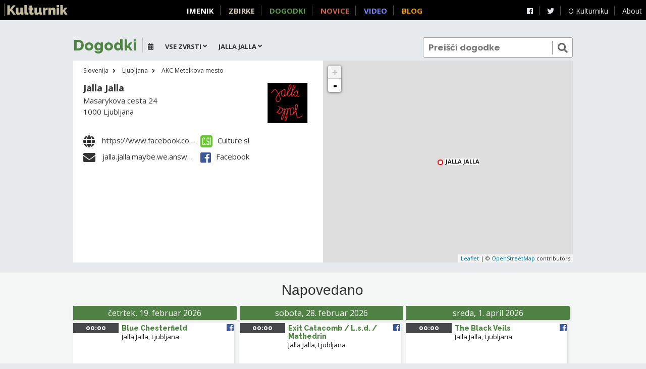

--- FILE ---
content_type: text/html; charset=utf-8
request_url: https://dogodki.ljudmila.net/?where=Jalla%20Jalla
body_size: 10242
content:
<!DOCTYPE html>
<html lang="sl">
<head>
  <title>Dogodki | Jalla Jalla | Kulturnik</title>
  <meta charset="UTF-8" />
  <meta name="description" content="Vsi slovenski kulturni dogodki. Pridi! Rezultati za Jalla Jalla. ">
  <link rel="icon" type="image/gif" href="/static/favicon_kulturnik.gif">
  <link rel="stylesheet" href="https://use.fontawesome.com/releases/v5.0.9/css/all.css" integrity="sha384-5SOiIsAziJl6AWe0HWRKTXlfcSHKmYV4RBF18PPJ173Kzn7jzMyFuTtk8JA7QQG1" crossorigin="anonymous">
  <link rel="stylesheet" href="/static/all.min.css?vW">
  <script src="/static/all.min.js?vX"></script>

  <link rel="stylesheet" href="/static/air-datepicker.min.css?vC">
  <link rel="profile" href="http://microformats.org/profile/hcalendar">
  <script src="/static/air-datepicker.min.js"></script>

<!--
  <script src="/static/leaflet.js"></script>
-->
  <script src="/static/events.js"></script>
  
  <meta property="og:image:secure_url" content="https://www.culture.si/images/thumb/c/cd/Kulturnik.si_favicon_dark_brown_2016_october.svg/432px-Kulturnik.si_favicon_dark_brown_2016_october.svg.png">
  <meta property="og:image:type" content="image/png" />
  <meta property="og:image:width" content="432" />
  <meta property="og:image:height" content="432" />
  <meta property="og:image:alt" content="Kulturnik.si" />

  <meta name="apple-mobile-web-app-capable" content="yes">
  <meta name="viewport" content="width=device-width,initial-scale=1.0">

  <link rel="alternate" 
        type="application/rss+xml" 
        title="RSS + iCalendar Feed" 
        href="//?where&#x3D;Jalla%20Jalla&amp;format&#x3D;rss" />

  <link rel="icon" type="image/png" href="/static/icons/favicon-16x16.png" sizes="16x16">  
  <link rel="icon" type="image/png" href="/static/icons/favicon-32x32.png" sizes="32x32">  
  <link rel="icon" type="image/png" href="/static/icons/favicon-96x96.png" sizes="96x96">
  <link rel="apple-touch-icon" href="/static/icons/apple-icon-120x120.png">
  <link rel="apple-touch-icon" sizes="180x180" href="/static/icons/apple-icon-180x180.png">  
  <link rel="apple-touch-icon" sizes="152x152" href="/static/icons/apple-icon-152x152.png">  
  <link rel="apple-touch-icon" sizes="144x144" href="/static/icons/apple-icon-144x144.png"> 

  <style>
.location-about { display: none; }
  </style> 
  <!-- og:* tags, dc:* tags, feed rss?, language -->

</head>

<body id="top" class="frontpage menu-open place-info-open">
  <script id="location-info-js">
  location_info = {"l1":"Jalla Jalla","l2":"AKC Metelkova mesto","l3":"Ljubljana","lat":46.05676796383531,"lon":14.516893029212952,"nid":614316,"url":"https://www.culture.si/en/Jalla_Jalla","zip":1000,"city":"Ljubljana","icon":null,"logo":"https://www.culture.si/images/c/c4/Jalla_Jalla_(logo).svg","name":"Jalla Jalla","post":"SI-1000 Ljubljana","type":"venue","email":"jalla.jalla.maybe.we.answer@gmail.com","image":null,"label":"Jalla Jalla","ltree":"3.27.90005.347874.90022.617965.614316","vimeo":null,"flickr":null,"lastfm":null,"parent":617965,"street":"Masarykova cesta 24","vector":"'jalla':1,2 'mesto':3","csi_url":"https://www.culture.si/en/Jalla_Jalla","discogs":null,"myspace":null,"twitter":null,"website":"https://www.facebook.com/jallajalla.akcmetelkova","youtube":null,"bandcamp":null,"csi_name":"Jalla Jalla","facebook":"https://www.facebook.com/jallajalla.akcmetelkova","big_label":"Jalla Jalla, AKC Metelkova mesto, Ljubljana","full_name":null,"instagram":null,"localname":"Jalla Jalla","pinterest":null,"telephone":null,"auto_phone":null,"managed_by":null,"soundcloud":null,"description":"Situated in the middle of Metelkova mesto, Jalla Jalla is a small congenial place run under a strong ethic of DIY principles.","facebook_id":null,"tripadvisor":null,"auto_address":"mesto","reverbnation":null,"urls":{"imgserver":"https://image.kulturnik.si","apiserver":"https://services.ljudmila.net","wiki":"https://www.culture.si","news":"https://novice.kulturnik.si","events":"https://dogodki.kulturnik.si","search":"https://kulturnik.si/search","blog":"http://blog.kulturnik.si","home":"https://www.kulturnik.si","top":"/","portal":"https://portal.kulturnik.si","info":"https://portal.kulturnik.si/info","directory":"https://portal.kulturnik.si/imenik","videos":"https://portal.kulturnik.si/videos"}};
  </script>

<div id="promo" style="display: none;">
</div>

<div id="page" class="animated">
    <footer id="page-footer">
      <span class="powered-by">
      <a href="https://www.facebook.com/kulturnik/" target="_blank"><i class="fab fa-facebook"></i></a>
      <a href="https://twitter.com/KulturnikSi" target="_blank"><i class="fab fa-twitter"></i></a>
<!--      <a href="http://blog.kulturnik.si/">Blog</a> -->
      <a href="//kulturnik.si/page/about">O Kulturniku</a>
      <a href="https://www.culture.si/en/Kulturnik.si" target="_blank">About</a>
      </span>
      <span class="hamburger" style="display:none" onclick="jQuery('body').toggleClass('menu-open');"><i class="fas fa-bars"></i></span>
      <a href="//kulturnik.si" class="masterlink"><img src="/static/kulturnik_logo_blink.svg" alt="Kulturnik"></a>
      <span class="site-links">
            <a href="https://portal.kulturnik.si/imenik" class="link-imenik">Imenik</a>
            <a href="https://kulturnik.si/search" class="link-metaiskalnik">Zbirke</a>
            <a href="https://dogodki.kulturnik.si" class="link-dogodki">Dogodki</a>
            <a href="https://novice.kulturnik.si" class="link-novice">Novice</a>
            <a href="https://portal.kulturnik.si/videos" class="link-video">Video</a>
            <a href="http://blog.kulturnik.si" class="link-blog">Blog</a>
      </span>
    </footer>
    <nav id="bottomBar">
      <a id="bottomBarLink1" href="javascript:app.focusSection('eventsToday')">Danes</a>
      <a id="bottomBarLink2" href="javascript:app.focusSection('eventsInProgress')">V teku</a>
      <a id="bottomBarLink3" href="javascript:app.focusSection('eventsUpcoming')">Napovedano</a>
    </nav>
    <script>
      window.onscroll = function(e) {if ((document.documentElement.scrollTop || document.body.scrollTop)==0) $('body').addClass('menu-open'); else $('body').removeClass('menu-open');};
    </script>

    <div id="stickybar" class="auto-width" style="display: none;">
		<h2>&nbsp;</h2> 
	</div>
  <div id="top-header" class="datasource-header" style="display:none"><h1>top</h1></div>

  <div id="page-content" onscroll="do_scroll()">
    <div id="content-wrapper">

<!--
  <header id="page-header-alert" class="auto-width content-wrapper">
    <div>
      OPOZORILO: Zaradi epidemije covid-19 za javne dogodke veljajo dodatna varnostna pravila.
        Prosimo, da se držite navodil za preprečevanje širitve okužbe in pazite nase in na druge.
    </div>
  </header>
-->  
  <header id="page-header" class="auto-width content-wrapper">
    <div style="float: left;">
      <h1 id="h-title"><a href="/">Dogodki</a></h1>
    </div>
    <form id="search-form" action="/" 
	  method="get" 
	  onsubmit="if (!this.q.value){ this.q.value='kulturnik'; this.q.setAttribute('value','kulturnik');}">
      <input name="q" value="" id="search-box" class="search-box" 
      			 oninput="this.setAttribute('value',this.value)" placeholder="Preišči dogodke">
      <button class="submit-link"><i class="fas fa-search"></i></button>
    </form>
   
    <!-- begin page filters -->

          <a href="#top" class="button toggle-map show"><i class="fas fa-map-marker"></i> <span>Zemljevid</span> </a>
          <a href="#" class="button toggle-map hide"><i class="fas fa-map-marker"></i> <span>Zemljevid</span> </a>


    <div id="page-filters">
		<div class="toggle-menu" data-menu="category-date">
			<span class="qwhen">
				<i class="fas fa-calendar"></i>
			</span>
			<ul>
				<li id="datepicker"></li>
			</ul>
		</div>
		<div class="toggle-menu" data-menu="category-nav">
		<span class="qwhat">Vse zvrsti</span>
		<i class="fas fa-angle-down"></i>    
		<ul id="category-nav">  
		  <li id="category-all"><a href="?where=Jalla%20Jalla">Vse zvrsti</a></li>
		  <li id="category-festivali"><a href="?what=festivali&where=Jalla%20Jalla">Festivali</a></li>
		  <li id="category-film"><a href="?what=film&where=Jalla%20Jalla">Film</a></li>
		  <li id="category-glasba"><a href="?what=glasba&where=Jalla%20Jalla">Glasba</a></li>
		  <li id="category-gledalisce"><a href="?what=gledalisce&where=Jalla%20Jalla">Gledališče</a></li>
		  <li id="category-izobrazevanje"><a href="?what=izobrazevanje&where=Jalla%20Jalla">Izobraževanje</a></li>
		  <li id="category-tisk"><a href="?what=tisk&where=Jalla%20Jalla">Knjiga</a></li>
		  <li id="category-razstava"><a href="?what=razstava&where=Jalla%20Jalla">Razstave</a></li>
		  <li id="category-otroci"><a href="?what=otroci&where=Jalla%20Jalla">Za otroke</a></li>
		</ul>
		</div>
		<div class="toggle-menu" data-menu="place-nav">
		<span class="qwhere">Jalla Jalla</span>
		<i class="fas fa-angle-down"></i>
		<ul id="place-nav">
			<li id="place-all"><a href="/">Vsa Slovenija</a></li>
			<li id="place-347882"><a href="?where=Dolenjska">Dolenjska</a></li>
			<li id="place-347884"><a href="?where=Gorenjska">Gorenjska</a></li>
			<li id="place-347878"><a href="?where=Gori%C5%A1ka">Goriška</a></li>
			<li id="place-616166"><a href="?where=Internet">Internet</a></li>
			<li id="place-347876"><a href="?where=Ju%C5%BEna%20Primorska">Južna Primorska</a></li>
			<li id="place-347874"><a href="?where=Osrednja%20Slovenija">Osrednja Slovenija</a></li>
			<li id="place-347864"><a href="?where=Podravje">Podravje</a></li>
			<li id="place-347880"><a href="?where=Pomurje">Pomurje</a></li>
			<li id="place-347887"><a href="?where=Savinjska">Savinjska</a></li>
		</ul>
		</div>
	
	</div>

    <script>
    var param = new URI(document.location.href).search(true);
    if(param.what)  { $('#category-'+param.what).addClass('selected'); }
    else  { $('#category-all').addClass('selected'); }
    if(param.where) { $('[id="place-'+param.where+'"]').addClass('selected'); }
    else { $('#place-all').addClass('selected'); }
    </script>

    <!-- end page filters -->

  </header>


    <div class="map auto-width content-wrapper">
      <div id="place-info" class="stamp">

  <div class="breadcrumbs">
    <a href="/">Slovenija</a>
    <i class="fas fa-angle-right"></i>
    <a href="/?where=Ljubljana">Ljubljana</a>
    <i class="fas fa-angle-right"></i>
    <a href="/?where=AKC Metelkova mesto">AKC Metelkova mesto</a>
  </div>
 
	<div class="logo"><img style="max-width: 140px; max-height: 80px;"
	       src="https://www.culture.si/images/c/c4/Jalla_Jalla_(logo).svg" alt=""></div>

 	<address>
	  <b class="full_name"><a href="https://portal.kulturnik.si/info/Jalla Jalla">Jalla Jalla</a></b><br>
	  Masarykova cesta 24<br>
	  1000 Ljubljana<br>
	</address>
	 
	<div class="location-about">
	  Situated in the middle of Metelkova mesto, Jalla Jalla is a small congenial place run under a strong ethic of DIY principles.
	</div>
	
	<div class="leftCol">
	  <div class="location-links">
	  <i class="fas fa-globe"></i>  <a href="https://www.facebook.com/jallajalla.akcmetelkova" target="https://www.facebook.com/jallajalla.akcmetelkova">https://www.facebook.com/jallajalla.akcmetelkova</a><br>
	  
	  <i class="fas fa-envelope"></i>  jalla.jalla.maybe.we.answer@gmail.com<br>
	  </div>  
  </div><div class="rightCol">
	
	<ul class="location-links">
	  <li><a href="https://www.culture.si/en/Jalla_Jalla" target="_blank"><img src="https://image.kulturnik.si/resize/magic/?url&#x3D;http%3A%2F%2Fwww.culture.si%2Fimages%2Fthumb%2F7%2F74%2FCulture.si_%2528icon2%2529.svg%2F432px-Culture.si_%2528icon2%2529.svg.png&amp;size&#x3D;24x24" alt="[C.Si]">Culture.si</a>  </li>
	  
	  
	  <li><a href="https://www.facebook.com/jallajalla.akcmetelkova" target="_blank"><i class="fab fa-facebook-square" ></i>Facebook</a>  </li>
	  
	  
	  
	</ul>
  </div>
</div>
      <div id="place-map" class="stamp" style="height:400px"></div>
    </div>
    <script>
      places = {};
      towns = {};
      lat_max = lon_max = -180;
      lat_min = lon_min = 180;

    var lat,lon;
    var zoom=8;

    // figure out default map zoom from location_info
    if(location_info && location_info.lat && location_info.lon) {
      lat=location_info.lat;
      lon=location_info.lon;
      switch(location_info.type) {
    case 'region':
    zoom=10;
    break;
    case 'city':
    zoom=13;
    break;
    case 'town':
    zoom=15;
    break;
    case 'venue':
    zoom=16;
    break;
    case 'room':
    zoom=17;
      }
    } else {
      lat='46.0556';
      lon='14.5083';
      zoom=8;
    }

    console.log(lat,lon,zoom);
  
    // create a map in the "map" div, set the view to a given place and zoom
      var map = L.map('place-map',{
        scrollWheelZoom:false,
      }).setView([lat, lon], zoom);

    // add an OpenStreetMap tile layer
      L.tileLayer('//{s}.tile.openstreetmap.org/{z}/{x}/{y}.png', {
          attribution: '&copy; <a href="//openstreetmap.org/copyright">OpenStreetMap</a> contributors'
      }).addTo(map);

    </script>


  <section class="events left after" id="eventsUpcoming">
    <header class="after"><h2 class="supersection" onClick="actionToggleLargeClass(this)">Napovedano</h2></header>
    <div class="list clearfix auto-width content-wrapper">    
      
    <div class="day-list-wrapper"><h2 data-section="2026-02-19">četrtek, 19. februar 2026</h2><div class="day-list">
    <article class="item vevent noimage status-CONFIRMED" itemscope="" itemtype="http://schema.org/Event">
		<a href="/gcal/27068168" target="kulturnik_ical"><span class="human_date">00:00</span></a>
    <figure>
    </figure>
    <div class="labels">
		<i class="fab fa-facebook-square link_type"></i>
		<h2 class="item-title summary" itemprop="name"> 
		  <a href="https://www.facebook.com/jallajalla.akcmetelkova/posts/pfbid02a8GgH7vU2HxvT8NafsWiBZqDwKEQwcWYtjG5YnpcbcujoYMNGkg7NTBAnbG4fWCTl?locale&#x3D;sl_SI" target="https://www.facebook.com/jallajalla.akcmetelkova/posts/pfbid02a8GgH7vU2HxvT8NafsWiBZqDwKEQwcWYtjG5YnpcbcujoYMNGkg7NTBAnbG4fWCTl?locale&#x3D;sl_SI" itemprop="url" class="url">Blue Chesterfield</a>
		  
		</h2>
		<div class="info location">
		  <a href="?where=Jalla%20Jalla" class="row atom_venue" 
			 itemprop="location" itemscope="" itemtype="http://schema.org/Place">Jalla Jalla</a>, 
		  <a href="?where=Ljubljana" class="row atom_city" 
			 itemprop="location" itemscope="" itemtype="http://schema.org/Place">Ljubljana</a>
		  <div class="hidden">
		   <time itemprop="startDate" class="dtstart" datetime="2026-02-19T00:00:00+01:00">2026-02-19T00:00:00+01:00</time>
		   
		  </div>
		</div>
    </div>
<script>
var e = {
  "summary": "Blue Chesterfield",
  "location": "Jalla Jalla",
  "feed_name": "SIGICRSS",
  "feed_title": "SIGIC RSS",
  "feed_type": "RSS+RDF",
  "dbegin": "2026-02-19",
  "dend": null,
  "dtend": null,
  "hbegin": "00:00:00",
  "duration": null,
  "multiday": false,
  "in_progress": false,
  "in_future": true,
  "dtstart": "2026-02-19T00:00:00+01:00",
  "nid": 27068168,
  "url": "https://www.facebook.com/jallajalla.akcmetelkova/posts/pfbid02a8GgH7vU2HxvT8NafsWiBZqDwKEQwcWYtjG5YnpcbcujoYMNGkg7NTBAnbG4fWCTl?locale=sl_SI",
  "location_id": 614316,
  "class": "PUBLIC",
  "status": "CONFIRMED",
  "is_public": true,
  "feed": 3732935,
  "icon": null,
  "lastModified": "2026-01-19T17:22:14.615862+01:00",
  "uri": "http://www.sigic.si/koledar-dogodkov.rss?view_all=1#https://www.facebook.com/jallajalla.akcmetelkova/posts/pfbid02a8GgH7vU2HxvT8NafsWiBZqDwKEQwcWYtjG5YnpcbcujoYMNGkg7NTBAnbG4fWCTl?locale=sl_SI&sigic_id=event-46613",
  "location_ltree": "3.27.90005.347874.90022.617965.614316",
  "dtstamp": "2026-01-19T17:22:14.615862+01:00",
  "image": null,
  "categories": "glasba ",
  "lat": 46.05676796383531,
  "lon": 14.516893029212952,
  "address": "mesto",
  "city": "Ljubljana",
  "country": "Slovenija",
  "active": true,
  "timing_html": "00:00",
  "venue_info": "<div class=\"venue_info\">\n<a href=\"?where=Jalla%20Jalla\">Jalla Jalla</a> <div class=\"adddress\">mesto, <a href=\"?where=Ljubljana\">Ljubljana</a></div></div>",
  "event_info": "<div class=\"venue_info\"><div class=\"timing_html\">00:00</div><div class=\"summary\">Blue Chesterfield</div></div>",
  "human_date": "četrtek, 19. februar 2026",
  "link_icon": "facebook-square",
  "link_icon_type": "fab",
  "link_ical": "/gcal/27068168"
};

if(typeof(addEventToMap)!=='undefined') addEventToMap(e);
</script>

    </article>
    </div></div><div class="day-list-wrapper"><h2 data-section="2026-02-28">sobota, 28. februar 2026</h2><div class="day-list">
    <article class="item vevent noimage status-CONFIRMED" itemscope="" itemtype="http://schema.org/Event">
		<a href="/gcal/27068169" target="kulturnik_ical"><span class="human_date">00:00</span></a>
    <figure>
    </figure>
    <div class="labels">
		<i class="fab fa-facebook-square link_type"></i>
		<h2 class="item-title summary" itemprop="name"> 
		  <a href="https://www.facebook.com/jallajalla.akcmetelkova/posts/pfbid02a8GgH7vU2HxvT8NafsWiBZqDwKEQwcWYtjG5YnpcbcujoYMNGkg7NTBAnbG4fWCTl?locale&#x3D;sl_SI" target="https://www.facebook.com/jallajalla.akcmetelkova/posts/pfbid02a8GgH7vU2HxvT8NafsWiBZqDwKEQwcWYtjG5YnpcbcujoYMNGkg7NTBAnbG4fWCTl?locale&#x3D;sl_SI" itemprop="url" class="url">Exit Catacomb / L.s.d. / Mathedrin</a>
		  
		</h2>
		<div class="info location">
		  <a href="?where=Jalla%20Jalla" class="row atom_venue" 
			 itemprop="location" itemscope="" itemtype="http://schema.org/Place">Jalla Jalla</a>, 
		  <a href="?where=Ljubljana" class="row atom_city" 
			 itemprop="location" itemscope="" itemtype="http://schema.org/Place">Ljubljana</a>
		  <div class="hidden">
		   <time itemprop="startDate" class="dtstart" datetime="2026-02-28T00:00:00+01:00">2026-02-28T00:00:00+01:00</time>
		   
		  </div>
		</div>
    </div>
<script>
var e = {
  "summary": "Exit Catacomb / L.s.d. / Mathedrin",
  "location": "Jalla Jalla",
  "feed_name": "SIGICRSS",
  "feed_title": "SIGIC RSS",
  "feed_type": "RSS+RDF",
  "dbegin": "2026-02-28",
  "dend": null,
  "dtend": null,
  "hbegin": "00:00:00",
  "duration": null,
  "multiday": false,
  "in_progress": false,
  "in_future": true,
  "dtstart": "2026-02-28T00:00:00+01:00",
  "nid": 27068169,
  "url": "https://www.facebook.com/jallajalla.akcmetelkova/posts/pfbid02a8GgH7vU2HxvT8NafsWiBZqDwKEQwcWYtjG5YnpcbcujoYMNGkg7NTBAnbG4fWCTl?locale=sl_SI",
  "location_id": 614316,
  "class": "PUBLIC",
  "status": "CONFIRMED",
  "is_public": true,
  "feed": 3732935,
  "icon": null,
  "lastModified": "2026-01-19T17:22:14.756019+01:00",
  "uri": "http://www.sigic.si/koledar-dogodkov.rss?view_all=1#https://www.facebook.com/jallajalla.akcmetelkova/posts/pfbid02a8GgH7vU2HxvT8NafsWiBZqDwKEQwcWYtjG5YnpcbcujoYMNGkg7NTBAnbG4fWCTl?locale=sl_SI&sigic_id=event-46614",
  "location_ltree": "3.27.90005.347874.90022.617965.614316",
  "dtstamp": "2026-01-19T17:22:14.756019+01:00",
  "image": null,
  "categories": "glasba ",
  "lat": 46.05676796383531,
  "lon": 14.516893029212952,
  "address": "mesto",
  "city": "Ljubljana",
  "country": "Slovenija",
  "active": true,
  "timing_html": "00:00",
  "venue_info": "<div class=\"venue_info\">\n<a href=\"?where=Jalla%20Jalla\">Jalla Jalla</a> <div class=\"adddress\">mesto, <a href=\"?where=Ljubljana\">Ljubljana</a></div></div>",
  "event_info": "<div class=\"venue_info\"><div class=\"timing_html\">00:00</div><div class=\"summary\">Exit Catacomb / L.s.d. / Mathedrin</div></div>",
  "human_date": "sobota, 28. februar 2026",
  "link_icon": "facebook-square",
  "link_icon_type": "fab",
  "link_ical": "/gcal/27068169"
};

if(typeof(addEventToMap)!=='undefined') addEventToMap(e);
</script>

    </article>
    </div></div><div class="day-list-wrapper"><h2 data-section="2026-04-01">sreda, 1. april 2026</h2><div class="day-list">
    <article class="item vevent noimage status-CONFIRMED" itemscope="" itemtype="http://schema.org/Event">
		<a href="/gcal/27068174" target="kulturnik_ical"><span class="human_date">00:00</span></a>
    <figure>
    </figure>
    <div class="labels">
		<i class="fab fa-facebook-square link_type"></i>
		<h2 class="item-title summary" itemprop="name"> 
		  <a href="https://www.facebook.com/jallajalla.akcmetelkova/posts/pfbid02a8GgH7vU2HxvT8NafsWiBZqDwKEQwcWYtjG5YnpcbcujoYMNGkg7NTBAnbG4fWCTl?locale&#x3D;sl_SI" target="https://www.facebook.com/jallajalla.akcmetelkova/posts/pfbid02a8GgH7vU2HxvT8NafsWiBZqDwKEQwcWYtjG5YnpcbcujoYMNGkg7NTBAnbG4fWCTl?locale&#x3D;sl_SI" itemprop="url" class="url">The Black Veils</a>
		  
		</h2>
		<div class="info location">
		  <a href="?where=Jalla%20Jalla" class="row atom_venue" 
			 itemprop="location" itemscope="" itemtype="http://schema.org/Place">Jalla Jalla</a>, 
		  <a href="?where=Ljubljana" class="row atom_city" 
			 itemprop="location" itemscope="" itemtype="http://schema.org/Place">Ljubljana</a>
		  <div class="hidden">
		   <time itemprop="startDate" class="dtstart" datetime="2026-04-01T00:00:00+02:00">2026-04-01T00:00:00+02:00</time>
		   
		  </div>
		</div>
    </div>
<script>
var e = {
  "summary": "The Black Veils",
  "location": "Jalla Jalla",
  "feed_name": "SIGICRSS",
  "feed_title": "SIGIC RSS",
  "feed_type": "RSS+RDF",
  "dbegin": "2026-04-01",
  "dend": null,
  "dtend": null,
  "hbegin": "00:00:00",
  "duration": null,
  "multiday": false,
  "in_progress": false,
  "in_future": true,
  "dtstart": "2026-04-01T00:00:00+02:00",
  "nid": 27068174,
  "url": "https://www.facebook.com/jallajalla.akcmetelkova/posts/pfbid02a8GgH7vU2HxvT8NafsWiBZqDwKEQwcWYtjG5YnpcbcujoYMNGkg7NTBAnbG4fWCTl?locale=sl_SI",
  "location_id": 614316,
  "class": "PUBLIC",
  "status": "CONFIRMED",
  "is_public": true,
  "feed": 3732935,
  "icon": null,
  "lastModified": "2026-01-19T17:22:15.134237+01:00",
  "uri": "http://www.sigic.si/koledar-dogodkov.rss?view_all=1#https://www.facebook.com/jallajalla.akcmetelkova/posts/pfbid02a8GgH7vU2HxvT8NafsWiBZqDwKEQwcWYtjG5YnpcbcujoYMNGkg7NTBAnbG4fWCTl?locale=sl_SI&sigic_id=event-46615",
  "location_ltree": "3.27.90005.347874.90022.617965.614316",
  "dtstamp": "2026-01-19T17:22:15.134237+01:00",
  "image": null,
  "categories": "glasba ",
  "lat": 46.05676796383531,
  "lon": 14.516893029212952,
  "address": "mesto",
  "city": "Ljubljana",
  "country": "Slovenija",
  "active": true,
  "timing_html": "00:00",
  "venue_info": "<div class=\"venue_info\">\n<a href=\"?where=Jalla%20Jalla\">Jalla Jalla</a> <div class=\"adddress\">mesto, <a href=\"?where=Ljubljana\">Ljubljana</a></div></div>",
  "event_info": "<div class=\"venue_info\"><div class=\"timing_html\">00:00</div><div class=\"summary\">The Black Veils</div></div>",
  "human_date": "sreda, 1. april 2026",
  "link_icon": "facebook-square",
  "link_icon_type": "fab",
  "link_ical": "/gcal/27068174"
};

if(typeof(addEventToMap)!=='undefined') addEventToMap(e);
</script>

    </article>
    </div></div><div class="day-list-wrapper"><h2 data-section="2026-05-08">petek, 8. maj 2026</h2><div class="day-list">
    <article class="item vevent noimage status-CONFIRMED" itemscope="" itemtype="http://schema.org/Event">
		<a href="/gcal/27068176" target="kulturnik_ical"><span class="human_date">00:00</span></a>
    <figure>
    </figure>
    <div class="labels">
		<i class="fab fa-facebook-square link_type"></i>
		<h2 class="item-title summary" itemprop="name"> 
		  <a href="https://www.facebook.com/jallajalla.akcmetelkova/posts/pfbid02a8GgH7vU2HxvT8NafsWiBZqDwKEQwcWYtjG5YnpcbcujoYMNGkg7NTBAnbG4fWCTl?locale&#x3D;sl_SI" target="https://www.facebook.com/jallajalla.akcmetelkova/posts/pfbid02a8GgH7vU2HxvT8NafsWiBZqDwKEQwcWYtjG5YnpcbcujoYMNGkg7NTBAnbG4fWCTl?locale&#x3D;sl_SI" itemprop="url" class="url">Vesela kornjača-Jolly Turtle</a>
		  
		</h2>
		<div class="info location">
		  <a href="?where=Jalla%20Jalla" class="row atom_venue" 
			 itemprop="location" itemscope="" itemtype="http://schema.org/Place">Jalla Jalla</a>, 
		  <a href="?where=Ljubljana" class="row atom_city" 
			 itemprop="location" itemscope="" itemtype="http://schema.org/Place">Ljubljana</a>
		  <div class="hidden">
		   <time itemprop="startDate" class="dtstart" datetime="2026-05-08T00:00:00+02:00">2026-05-08T00:00:00+02:00</time>
		   
		  </div>
		</div>
    </div>
<script>
var e = {
  "summary": "Vesela kornjača-Jolly Turtle",
  "location": "Jalla Jalla",
  "feed_name": "SIGICRSS",
  "feed_title": "SIGIC RSS",
  "feed_type": "RSS+RDF",
  "dbegin": "2026-05-08",
  "dend": null,
  "dtend": null,
  "hbegin": "00:00:00",
  "duration": null,
  "multiday": false,
  "in_progress": false,
  "in_future": true,
  "dtstart": "2026-05-08T00:00:00+02:00",
  "nid": 27068176,
  "url": "https://www.facebook.com/jallajalla.akcmetelkova/posts/pfbid02a8GgH7vU2HxvT8NafsWiBZqDwKEQwcWYtjG5YnpcbcujoYMNGkg7NTBAnbG4fWCTl?locale=sl_SI",
  "location_id": 614316,
  "class": "PUBLIC",
  "status": "CONFIRMED",
  "is_public": true,
  "feed": 3732935,
  "icon": null,
  "lastModified": "2026-01-19T17:22:15.318502+01:00",
  "uri": "http://www.sigic.si/koledar-dogodkov.rss?view_all=1#https://www.facebook.com/jallajalla.akcmetelkova/posts/pfbid02a8GgH7vU2HxvT8NafsWiBZqDwKEQwcWYtjG5YnpcbcujoYMNGkg7NTBAnbG4fWCTl?locale=sl_SI&sigic_id=event-46616",
  "location_ltree": "3.27.90005.347874.90022.617965.614316",
  "dtstamp": "2026-01-19T17:22:15.318502+01:00",
  "image": null,
  "categories": "glasba ",
  "lat": 46.05676796383531,
  "lon": 14.516893029212952,
  "address": "mesto",
  "city": "Ljubljana",
  "country": "Slovenija",
  "active": true,
  "timing_html": "00:00",
  "venue_info": "<div class=\"venue_info\">\n<a href=\"?where=Jalla%20Jalla\">Jalla Jalla</a> <div class=\"adddress\">mesto, <a href=\"?where=Ljubljana\">Ljubljana</a></div></div>",
  "event_info": "<div class=\"venue_info\"><div class=\"timing_html\">00:00</div><div class=\"summary\">Vesela kornjača-Jolly Turtle</div></div>",
  "human_date": "petek, 8. maj 2026",
  "link_icon": "facebook-square",
  "link_icon_type": "fab",
  "link_ical": "/gcal/27068176"
};

if(typeof(addEventToMap)!=='undefined') addEventToMap(e);
</script>

    </article>
    </div></div><div class="day-list-wrapper"><h2 data-section="2026-05-22">petek, 22. maj 2026</h2><div class="day-list">
    <article class="item vevent noimage status-CONFIRMED" itemscope="" itemtype="http://schema.org/Event">
		<a href="/gcal/27068178" target="kulturnik_ical"><span class="human_date">00:00</span></a>
    <figure>
    </figure>
    <div class="labels">
		<i class="fab fa-facebook-square link_type"></i>
		<h2 class="item-title summary" itemprop="name"> 
		  <a href="https://www.facebook.com/jallajalla.akcmetelkova/posts/pfbid02a8GgH7vU2HxvT8NafsWiBZqDwKEQwcWYtjG5YnpcbcujoYMNGkg7NTBAnbG4fWCTl?locale&#x3D;sl_SI" target="https://www.facebook.com/jallajalla.akcmetelkova/posts/pfbid02a8GgH7vU2HxvT8NafsWiBZqDwKEQwcWYtjG5YnpcbcujoYMNGkg7NTBAnbG4fWCTl?locale&#x3D;sl_SI" itemprop="url" class="url">Satara</a>
		  
		</h2>
		<div class="info location">
		  <a href="?where=Jalla%20Jalla" class="row atom_venue" 
			 itemprop="location" itemscope="" itemtype="http://schema.org/Place">Jalla Jalla</a>, 
		  <a href="?where=Ljubljana" class="row atom_city" 
			 itemprop="location" itemscope="" itemtype="http://schema.org/Place">Ljubljana</a>
		  <div class="hidden">
		   <time itemprop="startDate" class="dtstart" datetime="2026-05-22T00:00:00+02:00">2026-05-22T00:00:00+02:00</time>
		   
		  </div>
		</div>
    </div>
<script>
var e = {
  "summary": "Satara",
  "location": "Jalla Jalla",
  "feed_name": "SIGICRSS",
  "feed_title": "SIGIC RSS",
  "feed_type": "RSS+RDF",
  "dbegin": "2026-05-22",
  "dend": null,
  "dtend": null,
  "hbegin": "00:00:00",
  "duration": null,
  "multiday": false,
  "in_progress": false,
  "in_future": true,
  "dtstart": "2026-05-22T00:00:00+02:00",
  "nid": 27068178,
  "url": "https://www.facebook.com/jallajalla.akcmetelkova/posts/pfbid02a8GgH7vU2HxvT8NafsWiBZqDwKEQwcWYtjG5YnpcbcujoYMNGkg7NTBAnbG4fWCTl?locale=sl_SI",
  "location_id": 614316,
  "class": "PUBLIC",
  "status": "CONFIRMED",
  "is_public": true,
  "feed": 3732935,
  "icon": null,
  "lastModified": "2026-01-19T17:22:15.368497+01:00",
  "uri": "http://www.sigic.si/koledar-dogodkov.rss?view_all=1#https://www.facebook.com/jallajalla.akcmetelkova/posts/pfbid02a8GgH7vU2HxvT8NafsWiBZqDwKEQwcWYtjG5YnpcbcujoYMNGkg7NTBAnbG4fWCTl?locale=sl_SI&sigic_id=event-46617",
  "location_ltree": "3.27.90005.347874.90022.617965.614316",
  "dtstamp": "2026-01-19T17:22:15.368497+01:00",
  "image": null,
  "categories": "glasba ",
  "lat": 46.05676796383531,
  "lon": 14.516893029212952,
  "address": "mesto",
  "city": "Ljubljana",
  "country": "Slovenija",
  "active": true,
  "timing_html": "00:00",
  "venue_info": "<div class=\"venue_info\">\n<a href=\"?where=Jalla%20Jalla\">Jalla Jalla</a> <div class=\"adddress\">mesto, <a href=\"?where=Ljubljana\">Ljubljana</a></div></div>",
  "event_info": "<div class=\"venue_info\"><div class=\"timing_html\">00:00</div><div class=\"summary\">Satara</div></div>",
  "human_date": "petek, 22. maj 2026",
  "link_icon": "facebook-square",
  "link_icon_type": "fab",
  "link_ical": "/gcal/27068178"
};

if(typeof(addEventToMap)!=='undefined') addEventToMap(e);
</script>

    </article>
    </div></div><div class="day-list-wrapper"><h2 data-section="2026-05-28">četrtek, 28. maj 2026</h2><div class="day-list">
    <article class="item vevent noimage status-CONFIRMED" itemscope="" itemtype="http://schema.org/Event">
		<a href="/gcal/27068179" target="kulturnik_ical"><span class="human_date">00:00</span></a>
    <figure>
    </figure>
    <div class="labels">
		<i class="fab fa-facebook-square link_type"></i>
		<h2 class="item-title summary" itemprop="name"> 
		  <a href="https://www.facebook.com/jallajalla.akcmetelkova/posts/pfbid02a8GgH7vU2HxvT8NafsWiBZqDwKEQwcWYtjG5YnpcbcujoYMNGkg7NTBAnbG4fWCTl?locale&#x3D;sl_SI" target="https://www.facebook.com/jallajalla.akcmetelkova/posts/pfbid02a8GgH7vU2HxvT8NafsWiBZqDwKEQwcWYtjG5YnpcbcujoYMNGkg7NTBAnbG4fWCTl?locale&#x3D;sl_SI" itemprop="url" class="url">Martti Mäkkelä</a>
		  
		</h2>
		<div class="info location">
		  <a href="?where=Jalla%20Jalla" class="row atom_venue" 
			 itemprop="location" itemscope="" itemtype="http://schema.org/Place">Jalla Jalla</a>, 
		  <a href="?where=Ljubljana" class="row atom_city" 
			 itemprop="location" itemscope="" itemtype="http://schema.org/Place">Ljubljana</a>
		  <div class="hidden">
		   <time itemprop="startDate" class="dtstart" datetime="2026-05-28T00:00:00+02:00">2026-05-28T00:00:00+02:00</time>
		   
		  </div>
		</div>
    </div>
<script>
var e = {
  "summary": "Martti Mäkkelä",
  "location": "Jalla Jalla",
  "feed_name": "SIGICRSS",
  "feed_title": "SIGIC RSS",
  "feed_type": "RSS+RDF",
  "dbegin": "2026-05-28",
  "dend": null,
  "dtend": null,
  "hbegin": "00:00:00",
  "duration": null,
  "multiday": false,
  "in_progress": false,
  "in_future": true,
  "dtstart": "2026-05-28T00:00:00+02:00",
  "nid": 27068179,
  "url": "https://www.facebook.com/jallajalla.akcmetelkova/posts/pfbid02a8GgH7vU2HxvT8NafsWiBZqDwKEQwcWYtjG5YnpcbcujoYMNGkg7NTBAnbG4fWCTl?locale=sl_SI",
  "location_id": 614316,
  "class": "PUBLIC",
  "status": "CONFIRMED",
  "is_public": true,
  "feed": 3732935,
  "icon": null,
  "lastModified": "2026-01-19T17:22:15.384089+01:00",
  "uri": "http://www.sigic.si/koledar-dogodkov.rss?view_all=1#https://www.facebook.com/jallajalla.akcmetelkova/posts/pfbid02a8GgH7vU2HxvT8NafsWiBZqDwKEQwcWYtjG5YnpcbcujoYMNGkg7NTBAnbG4fWCTl?locale=sl_SI&sigic_id=event-46618",
  "location_ltree": "3.27.90005.347874.90022.617965.614316",
  "dtstamp": "2026-01-19T17:22:15.384089+01:00",
  "image": null,
  "categories": "glasba ",
  "lat": 46.05676796383531,
  "lon": 14.516893029212952,
  "address": "mesto",
  "city": "Ljubljana",
  "country": "Slovenija",
  "active": true,
  "timing_html": "00:00",
  "venue_info": "<div class=\"venue_info\">\n<a href=\"?where=Jalla%20Jalla\">Jalla Jalla</a> <div class=\"adddress\">mesto, <a href=\"?where=Ljubljana\">Ljubljana</a></div></div>",
  "event_info": "<div class=\"venue_info\"><div class=\"timing_html\">00:00</div><div class=\"summary\">Martti Mäkkelä</div></div>",
  "human_date": "četrtek, 28. maj 2026",
  "link_icon": "facebook-square",
  "link_icon_type": "fab",
  "link_ical": "/gcal/27068179"
};

if(typeof(addEventToMap)!=='undefined') addEventToMap(e);
</script>

    </article>
    </div></div>

    </div>
  </section>

  <section class="events left before" id="eventsArchive">
    <header class="before"><h2 class="supersection" onClick="actionToggleLargeClass(this)">Arhiv</h2></header>
    <div class="list clearfix auto-width content-wrapper">    
      
    <div class="day-list-wrapper"><h2 data-section="2025-12-19">petek, 19. december 2025</h2><div class="day-list">
    <article class="item vevent noimage status-CONFIRMED" itemscope="" itemtype="http://schema.org/Event">
		<a href="/gcal/26290998" target="kulturnik_ical"><span class="human_date">20:00</span></a>
    <figure>
    </figure>
    <div class="labels">
		<i class="fab fa-facebook-square link_type"></i>
		<h2 class="item-title summary" itemprop="name"> 
		  <a href="https://www.facebook.com/events/798202273197676/" target="https://www.facebook.com/events/798202273197676/" itemprop="url" class="url">Gotho / Stepa</a>
		  
		</h2>
		<div class="info location">
		  <a href="?where=Jalla%20Jalla" class="row atom_venue" 
			 itemprop="location" itemscope="" itemtype="http://schema.org/Place">Jalla Jalla</a>, 
		  <a href="?where=Ljubljana" class="row atom_city" 
			 itemprop="location" itemscope="" itemtype="http://schema.org/Place">Ljubljana</a>
		  <div class="hidden">
		   <time itemprop="startDate" class="dtstart" datetime="2025-12-19T20:00:00+01:00">2025-12-19T20:00:00+01:00</time>
		   
		  </div>
		</div>
    </div>
<script>
var e = {
  "summary": "Gotho / Stepa",
  "location": "Jalla Jalla",
  "feed_name": "SIGICRSS",
  "feed_title": "SIGIC RSS",
  "feed_type": "RSS+RDF",
  "dbegin": "2025-12-19",
  "dend": null,
  "dtend": null,
  "hbegin": "20:00:00",
  "duration": null,
  "multiday": false,
  "in_progress": false,
  "in_future": false,
  "dtstart": "2025-12-19T20:00:00+01:00",
  "nid": 26290998,
  "url": "https://www.facebook.com/events/798202273197676/",
  "location_id": 614316,
  "class": "PUBLIC",
  "status": "CONFIRMED",
  "is_public": true,
  "feed": 3732935,
  "icon": null,
  "lastModified": "2025-12-08T21:03:04.976748+01:00",
  "uri": "http://www.sigic.si/koledar-dogodkov.rss?view_all=1#https://www.facebook.com/events/798202273197676?sigic_id=event-45952",
  "location_ltree": "3.27.90005.347874.90022.617965.614316",
  "dtstamp": "2025-12-08T21:03:04.976748+01:00",
  "image": null,
  "categories": "glasba ",
  "lat": 46.05676796383531,
  "lon": 14.516893029212952,
  "address": "mesto",
  "city": "Ljubljana",
  "country": "Slovenija",
  "active": true,
  "timing_html": "20:00",
  "venue_info": "<div class=\"venue_info\">\n<a href=\"?where=Jalla%20Jalla\">Jalla Jalla</a> <div class=\"adddress\">mesto, <a href=\"?where=Ljubljana\">Ljubljana</a></div></div>",
  "event_info": "",
  "human_date": "petek, 19. december 2025",
  "link_icon": "facebook-square",
  "link_icon_type": "fab",
  "link_ical": "/gcal/26290998"
};

if(typeof(addEventToMap)!=='undefined') addEventToMap(e);
</script>

    </article>
    </div></div><div class="day-list-wrapper"><h2 data-section="2025-12-11">četrtek, 11. december 2025</h2><div class="day-list">
    <article class="item vevent noimage status-CONFIRMED" itemscope="" itemtype="http://schema.org/Event">
		<a href="/gcal/23216028" target="kulturnik_ical"><span class="human_date">20:00</span></a>
    <figure>
    </figure>
    <div class="labels">
		<i class="fab fa-facebook-square link_type"></i>
		<h2 class="item-title summary" itemprop="name"> 
		  <a href="https://www.facebook.com/jallajalla.akcmetelkova/posts/pfbid02h9eaVbBwT3QKooN12WSaN3S3nHiohmbp7MqRLr6XvyeQynuxA3qdEkTBWnQBdexZl" target="https://www.facebook.com/jallajalla.akcmetelkova/posts/pfbid02h9eaVbBwT3QKooN12WSaN3S3nHiohmbp7MqRLr6XvyeQynuxA3qdEkTBWnQBdexZl" itemprop="url" class="url">Mata Hari</a>
		  
		</h2>
		<div class="info location">
		  <a href="?where=Jalla%20Jalla" class="row atom_venue" 
			 itemprop="location" itemscope="" itemtype="http://schema.org/Place">Jalla Jalla</a>, 
		  <a href="?where=Ljubljana" class="row atom_city" 
			 itemprop="location" itemscope="" itemtype="http://schema.org/Place">Ljubljana</a>
		  <div class="hidden">
		   <time itemprop="startDate" class="dtstart" datetime="2025-12-11T20:00:00+01:00">2025-12-11T20:00:00+01:00</time>
		   
		  </div>
		</div>
    </div>
<script>
var e = {
  "summary": "Mata Hari",
  "location": "Jalla Jalla",
  "feed_name": "SIGICRSS",
  "feed_title": "SIGIC RSS",
  "feed_type": "RSS+RDF",
  "dbegin": "2025-12-11",
  "dend": null,
  "dtend": null,
  "hbegin": "20:00:00",
  "duration": null,
  "multiday": false,
  "in_progress": false,
  "in_future": false,
  "dtstart": "2025-12-11T20:00:00+01:00",
  "nid": 23216028,
  "url": "https://www.facebook.com/jallajalla.akcmetelkova/posts/pfbid02h9eaVbBwT3QKooN12WSaN3S3nHiohmbp7MqRLr6XvyeQynuxA3qdEkTBWnQBdexZl",
  "location_id": 614316,
  "class": "PUBLIC",
  "status": "CONFIRMED",
  "is_public": true,
  "feed": 3732935,
  "icon": null,
  "lastModified": "2025-07-30T20:43:04.73978+02:00",
  "uri": "http://www.sigic.si/koledar-dogodkov.rss?view_all=1#https://www.facebook.com/jallajalla.akcmetelkova/posts/pfbid02h9eaVbBwT3QKooN12WSaN3S3nHiohmbp7MqRLr6XvyeQynuxA3qdEkTBWnQBdexZl?sigic_id=event-43523",
  "location_ltree": "3.27.90005.347874.90022.617965.614316",
  "dtstamp": "2025-07-30T20:43:04.73978+02:00",
  "image": null,
  "categories": "glasba ",
  "lat": 46.05676796383531,
  "lon": 14.516893029212952,
  "address": "mesto",
  "city": "Ljubljana",
  "country": "Slovenija",
  "active": true,
  "timing_html": "20:00",
  "venue_info": "<div class=\"venue_info\">\n<a href=\"?where=Jalla%20Jalla\">Jalla Jalla</a> <div class=\"adddress\">mesto, <a href=\"?where=Ljubljana\">Ljubljana</a></div></div>",
  "event_info": "",
  "human_date": "četrtek, 11. december 2025",
  "link_icon": "facebook-square",
  "link_icon_type": "fab",
  "link_ical": "/gcal/23216028"
};

if(typeof(addEventToMap)!=='undefined') addEventToMap(e);
</script>

    </article>
    </div></div><div class="day-list-wrapper"><h2 data-section="2025-11-27">četrtek, 27. november 2025</h2><div class="day-list">
    <article class="item vevent noimage status-CONFIRMED" itemscope="" itemtype="http://schema.org/Event">
		<a href="/gcal/23216027" target="kulturnik_ical"><span class="human_date">20:00</span></a>
    <figure>
    </figure>
    <div class="labels">
		<i class="fab fa-facebook-square link_type"></i>
		<h2 class="item-title summary" itemprop="name"> 
		  <a href="https://www.facebook.com/jallajalla.akcmetelkova/posts/pfbid02h9eaVbBwT3QKooN12WSaN3S3nHiohmbp7MqRLr6XvyeQynuxA3qdEkTBWnQBdexZl" target="https://www.facebook.com/jallajalla.akcmetelkova/posts/pfbid02h9eaVbBwT3QKooN12WSaN3S3nHiohmbp7MqRLr6XvyeQynuxA3qdEkTBWnQBdexZl" itemprop="url" class="url">Elastic Riot</a>
		  
		</h2>
		<div class="info location">
		  <a href="?where=Jalla%20Jalla" class="row atom_venue" 
			 itemprop="location" itemscope="" itemtype="http://schema.org/Place">Jalla Jalla</a>, 
		  <a href="?where=Ljubljana" class="row atom_city" 
			 itemprop="location" itemscope="" itemtype="http://schema.org/Place">Ljubljana</a>
		  <div class="hidden">
		   <time itemprop="startDate" class="dtstart" datetime="2025-11-27T20:00:00+01:00">2025-11-27T20:00:00+01:00</time>
		   
		  </div>
		</div>
    </div>
<script>
var e = {
  "summary": "Elastic Riot",
  "location": "Jalla Jalla",
  "feed_name": "SIGICRSS",
  "feed_title": "SIGIC RSS",
  "feed_type": "RSS+RDF",
  "dbegin": "2025-11-27",
  "dend": null,
  "dtend": null,
  "hbegin": "20:00:00",
  "duration": null,
  "multiday": false,
  "in_progress": false,
  "in_future": false,
  "dtstart": "2025-11-27T20:00:00+01:00",
  "nid": 23216027,
  "url": "https://www.facebook.com/jallajalla.akcmetelkova/posts/pfbid02h9eaVbBwT3QKooN12WSaN3S3nHiohmbp7MqRLr6XvyeQynuxA3qdEkTBWnQBdexZl",
  "location_id": 614316,
  "class": "PUBLIC",
  "status": "CONFIRMED",
  "is_public": true,
  "feed": 3732935,
  "icon": null,
  "lastModified": "2025-07-30T20:43:04.70228+02:00",
  "uri": "http://www.sigic.si/koledar-dogodkov.rss?view_all=1#https://www.facebook.com/jallajalla.akcmetelkova/posts/pfbid02h9eaVbBwT3QKooN12WSaN3S3nHiohmbp7MqRLr6XvyeQynuxA3qdEkTBWnQBdexZl?sigic_id=event-43522",
  "location_ltree": "3.27.90005.347874.90022.617965.614316",
  "dtstamp": "2025-07-30T20:43:04.70228+02:00",
  "image": null,
  "categories": "glasba ",
  "lat": 46.05676796383531,
  "lon": 14.516893029212952,
  "address": "mesto",
  "city": "Ljubljana",
  "country": "Slovenija",
  "active": true,
  "timing_html": "20:00",
  "venue_info": "<div class=\"venue_info\">\n<a href=\"?where=Jalla%20Jalla\">Jalla Jalla</a> <div class=\"adddress\">mesto, <a href=\"?where=Ljubljana\">Ljubljana</a></div></div>",
  "event_info": "",
  "human_date": "četrtek, 27. november 2025",
  "link_icon": "facebook-square",
  "link_icon_type": "fab",
  "link_ical": "/gcal/23216027"
};

if(typeof(addEventToMap)!=='undefined') addEventToMap(e);
</script>

    </article>
    </div></div><div class="day-list-wrapper"><h2 data-section="2025-11-20">četrtek, 20. november 2025</h2><div class="day-list">
    <article class="item vevent noimage status-CONFIRMED" itemscope="" itemtype="http://schema.org/Event">
		<a href="/gcal/23216026" target="kulturnik_ical"><span class="human_date">20:00</span></a>
    <figure>
    </figure>
    <div class="labels">
		<i class="fab fa-facebook-square link_type"></i>
		<h2 class="item-title summary" itemprop="name"> 
		  <a href="https://www.facebook.com/jallajalla.akcmetelkova/posts/pfbid02h9eaVbBwT3QKooN12WSaN3S3nHiohmbp7MqRLr6XvyeQynuxA3qdEkTBWnQBdexZl" target="https://www.facebook.com/jallajalla.akcmetelkova/posts/pfbid02h9eaVbBwT3QKooN12WSaN3S3nHiohmbp7MqRLr6XvyeQynuxA3qdEkTBWnQBdexZl" itemprop="url" class="url">Lacittàdolente</a>
		  
		</h2>
		<div class="info location">
		  <a href="?where=Jalla%20Jalla" class="row atom_venue" 
			 itemprop="location" itemscope="" itemtype="http://schema.org/Place">Jalla Jalla</a>, 
		  <a href="?where=Ljubljana" class="row atom_city" 
			 itemprop="location" itemscope="" itemtype="http://schema.org/Place">Ljubljana</a>
		  <div class="hidden">
		   <time itemprop="startDate" class="dtstart" datetime="2025-11-20T20:00:00+01:00">2025-11-20T20:00:00+01:00</time>
		   
		  </div>
		</div>
    </div>
<script>
var e = {
  "summary": "Lacittàdolente",
  "location": "Jalla Jalla",
  "feed_name": "SIGICRSS",
  "feed_title": "SIGIC RSS",
  "feed_type": "RSS+RDF",
  "dbegin": "2025-11-20",
  "dend": null,
  "dtend": null,
  "hbegin": "20:00:00",
  "duration": null,
  "multiday": false,
  "in_progress": false,
  "in_future": false,
  "dtstart": "2025-11-20T20:00:00+01:00",
  "nid": 23216026,
  "url": "https://www.facebook.com/jallajalla.akcmetelkova/posts/pfbid02h9eaVbBwT3QKooN12WSaN3S3nHiohmbp7MqRLr6XvyeQynuxA3qdEkTBWnQBdexZl",
  "location_id": 614316,
  "class": "PUBLIC",
  "status": "CONFIRMED",
  "is_public": true,
  "feed": 3732935,
  "icon": null,
  "lastModified": "2025-07-30T20:43:04.669041+02:00",
  "uri": "http://www.sigic.si/koledar-dogodkov.rss?view_all=1#https://www.facebook.com/jallajalla.akcmetelkova/posts/pfbid02h9eaVbBwT3QKooN12WSaN3S3nHiohmbp7MqRLr6XvyeQynuxA3qdEkTBWnQBdexZl?sigic_id=event-43521",
  "location_ltree": "3.27.90005.347874.90022.617965.614316",
  "dtstamp": "2025-07-30T20:43:04.669041+02:00",
  "image": null,
  "categories": "glasba ",
  "lat": 46.05676796383531,
  "lon": 14.516893029212952,
  "address": "mesto",
  "city": "Ljubljana",
  "country": "Slovenija",
  "active": true,
  "timing_html": "20:00",
  "venue_info": "<div class=\"venue_info\">\n<a href=\"?where=Jalla%20Jalla\">Jalla Jalla</a> <div class=\"adddress\">mesto, <a href=\"?where=Ljubljana\">Ljubljana</a></div></div>",
  "event_info": "",
  "human_date": "četrtek, 20. november 2025",
  "link_icon": "facebook-square",
  "link_icon_type": "fab",
  "link_ical": "/gcal/23216026"
};

if(typeof(addEventToMap)!=='undefined') addEventToMap(e);
</script>

    </article>
    </div></div><div class="day-list-wrapper"><h2 data-section="2025-11-15">sobota, 15. november 2025</h2><div class="day-list">
    <article class="item vevent noimage status-CONFIRMED" itemscope="" itemtype="http://schema.org/Event">
		<a href="/gcal/23216025" target="kulturnik_ical"><span class="human_date">20:00</span></a>
    <figure>
    </figure>
    <div class="labels">
		<i class="fab fa-facebook-square link_type"></i>
		<h2 class="item-title summary" itemprop="name"> 
		  <a href="https://www.facebook.com/jallajalla.akcmetelkova/posts/pfbid02h9eaVbBwT3QKooN12WSaN3S3nHiohmbp7MqRLr6XvyeQynuxA3qdEkTBWnQBdexZl" target="https://www.facebook.com/jallajalla.akcmetelkova/posts/pfbid02h9eaVbBwT3QKooN12WSaN3S3nHiohmbp7MqRLr6XvyeQynuxA3qdEkTBWnQBdexZl" itemprop="url" class="url">Silentways</a>
		  
		</h2>
		<div class="info location">
		  <a href="?where=Jalla%20Jalla" class="row atom_venue" 
			 itemprop="location" itemscope="" itemtype="http://schema.org/Place">Jalla Jalla</a>, 
		  <a href="?where=Ljubljana" class="row atom_city" 
			 itemprop="location" itemscope="" itemtype="http://schema.org/Place">Ljubljana</a>
		  <div class="hidden">
		   <time itemprop="startDate" class="dtstart" datetime="2025-11-15T20:00:00+01:00">2025-11-15T20:00:00+01:00</time>
		   
		  </div>
		</div>
    </div>
<script>
var e = {
  "summary": "Silentways",
  "location": "Jalla Jalla",
  "feed_name": "SIGICRSS",
  "feed_title": "SIGIC RSS",
  "feed_type": "RSS+RDF",
  "dbegin": "2025-11-15",
  "dend": null,
  "dtend": null,
  "hbegin": "20:00:00",
  "duration": null,
  "multiday": false,
  "in_progress": false,
  "in_future": false,
  "dtstart": "2025-11-15T20:00:00+01:00",
  "nid": 23216025,
  "url": "https://www.facebook.com/jallajalla.akcmetelkova/posts/pfbid02h9eaVbBwT3QKooN12WSaN3S3nHiohmbp7MqRLr6XvyeQynuxA3qdEkTBWnQBdexZl",
  "location_id": 614316,
  "class": "PUBLIC",
  "status": "CONFIRMED",
  "is_public": true,
  "feed": 3732935,
  "icon": null,
  "lastModified": "2025-07-30T20:43:04.651978+02:00",
  "uri": "http://www.sigic.si/koledar-dogodkov.rss?view_all=1#https://www.facebook.com/jallajalla.akcmetelkova/posts/pfbid02h9eaVbBwT3QKooN12WSaN3S3nHiohmbp7MqRLr6XvyeQynuxA3qdEkTBWnQBdexZl?sigic_id=event-43520",
  "location_ltree": "3.27.90005.347874.90022.617965.614316",
  "dtstamp": "2025-07-30T20:43:04.651978+02:00",
  "image": null,
  "categories": "glasba ",
  "lat": 46.05676796383531,
  "lon": 14.516893029212952,
  "address": "mesto",
  "city": "Ljubljana",
  "country": "Slovenija",
  "active": true,
  "timing_html": "20:00",
  "venue_info": "<div class=\"venue_info\">\n<a href=\"?where=Jalla%20Jalla\">Jalla Jalla</a> <div class=\"adddress\">mesto, <a href=\"?where=Ljubljana\">Ljubljana</a></div></div>",
  "event_info": "",
  "human_date": "sobota, 15. november 2025",
  "link_icon": "facebook-square",
  "link_icon_type": "fab",
  "link_ical": "/gcal/23216025"
};

if(typeof(addEventToMap)!=='undefined') addEventToMap(e);
</script>

    </article>
    </div></div><div class="day-list-wrapper"><h2 data-section="2025-11-06">četrtek, 6. november 2025</h2><div class="day-list">
    <article class="item vevent noimage status-CONFIRMED" itemscope="" itemtype="http://schema.org/Event">
		<a href="/gcal/23216024" target="kulturnik_ical"><span class="human_date">20:00</span></a>
    <figure>
    </figure>
    <div class="labels">
		<i class="fab fa-facebook-square link_type"></i>
		<h2 class="item-title summary" itemprop="name"> 
		  <a href="https://www.facebook.com/jallajalla.akcmetelkova/posts/pfbid02h9eaVbBwT3QKooN12WSaN3S3nHiohmbp7MqRLr6XvyeQynuxA3qdEkTBWnQBdexZl" target="https://www.facebook.com/jallajalla.akcmetelkova/posts/pfbid02h9eaVbBwT3QKooN12WSaN3S3nHiohmbp7MqRLr6XvyeQynuxA3qdEkTBWnQBdexZl" itemprop="url" class="url">Elizabeta Bam</a>
		  
		</h2>
		<div class="info location">
		  <a href="?where=Jalla%20Jalla" class="row atom_venue" 
			 itemprop="location" itemscope="" itemtype="http://schema.org/Place">Jalla Jalla</a>, 
		  <a href="?where=Ljubljana" class="row atom_city" 
			 itemprop="location" itemscope="" itemtype="http://schema.org/Place">Ljubljana</a>
		  <div class="hidden">
		   <time itemprop="startDate" class="dtstart" datetime="2025-11-06T20:00:00+01:00">2025-11-06T20:00:00+01:00</time>
		   
		  </div>
		</div>
    </div>
<script>
var e = {
  "summary": "Elizabeta Bam",
  "location": "Jalla Jalla",
  "feed_name": "SIGICRSS",
  "feed_title": "SIGIC RSS",
  "feed_type": "RSS+RDF",
  "dbegin": "2025-11-06",
  "dend": null,
  "dtend": null,
  "hbegin": "20:00:00",
  "duration": null,
  "multiday": false,
  "in_progress": false,
  "in_future": false,
  "dtstart": "2025-11-06T20:00:00+01:00",
  "nid": 23216024,
  "url": "https://www.facebook.com/jallajalla.akcmetelkova/posts/pfbid02h9eaVbBwT3QKooN12WSaN3S3nHiohmbp7MqRLr6XvyeQynuxA3qdEkTBWnQBdexZl",
  "location_id": 614316,
  "class": "PUBLIC",
  "status": "CONFIRMED",
  "is_public": true,
  "feed": 3732935,
  "icon": null,
  "lastModified": "2025-07-30T20:43:04.574068+02:00",
  "uri": "http://www.sigic.si/koledar-dogodkov.rss?view_all=1#https://www.facebook.com/jallajalla.akcmetelkova/posts/pfbid02h9eaVbBwT3QKooN12WSaN3S3nHiohmbp7MqRLr6XvyeQynuxA3qdEkTBWnQBdexZl?sigic_id=event-43519",
  "location_ltree": "3.27.90005.347874.90022.617965.614316",
  "dtstamp": "2025-07-30T20:43:04.574068+02:00",
  "image": null,
  "categories": "glasba ",
  "lat": 46.05676796383531,
  "lon": 14.516893029212952,
  "address": "mesto",
  "city": "Ljubljana",
  "country": "Slovenija",
  "active": true,
  "timing_html": "20:00",
  "venue_info": "<div class=\"venue_info\">\n<a href=\"?where=Jalla%20Jalla\">Jalla Jalla</a> <div class=\"adddress\">mesto, <a href=\"?where=Ljubljana\">Ljubljana</a></div></div>",
  "event_info": "",
  "human_date": "četrtek, 6. november 2025",
  "link_icon": "facebook-square",
  "link_icon_type": "fab",
  "link_ical": "/gcal/23216024"
};

if(typeof(addEventToMap)!=='undefined') addEventToMap(e);
</script>

    </article>
    </div></div><div class="day-list-wrapper"><h2 data-section="2025-10-25">sobota, 25. oktober 2025</h2><div class="day-list">
    <article class="item vevent noimage status-CONFIRMED" itemscope="" itemtype="http://schema.org/Event">
		<a href="/gcal/23216023" target="kulturnik_ical"><span class="human_date">20:00</span></a>
    <figure>
    </figure>
    <div class="labels">
		<i class="fab fa-facebook-square link_type"></i>
		<h2 class="item-title summary" itemprop="name"> 
		  <a href="https://www.facebook.com/jallajalla.akcmetelkova/posts/pfbid02h9eaVbBwT3QKooN12WSaN3S3nHiohmbp7MqRLr6XvyeQynuxA3qdEkTBWnQBdexZl" target="https://www.facebook.com/jallajalla.akcmetelkova/posts/pfbid02h9eaVbBwT3QKooN12WSaN3S3nHiohmbp7MqRLr6XvyeQynuxA3qdEkTBWnQBdexZl" itemprop="url" class="url">Jack</a>
		  
		</h2>
		<div class="info location">
		  <a href="?where=Jalla%20Jalla" class="row atom_venue" 
			 itemprop="location" itemscope="" itemtype="http://schema.org/Place">Jalla Jalla</a>, 
		  <a href="?where=Ljubljana" class="row atom_city" 
			 itemprop="location" itemscope="" itemtype="http://schema.org/Place">Ljubljana</a>
		  <div class="hidden">
		   <time itemprop="startDate" class="dtstart" datetime="2025-10-25T20:00:00+02:00">2025-10-25T20:00:00+02:00</time>
		   
		  </div>
		</div>
    </div>
<script>
var e = {
  "summary": "Jack",
  "location": "Jalla Jalla",
  "feed_name": "SIGICRSS",
  "feed_title": "SIGIC RSS",
  "feed_type": "RSS+RDF",
  "dbegin": "2025-10-25",
  "dend": null,
  "dtend": null,
  "hbegin": "20:00:00",
  "duration": null,
  "multiday": false,
  "in_progress": false,
  "in_future": false,
  "dtstart": "2025-10-25T20:00:00+02:00",
  "nid": 23216023,
  "url": "https://www.facebook.com/jallajalla.akcmetelkova/posts/pfbid02h9eaVbBwT3QKooN12WSaN3S3nHiohmbp7MqRLr6XvyeQynuxA3qdEkTBWnQBdexZl",
  "location_id": 614316,
  "class": "PUBLIC",
  "status": "CONFIRMED",
  "is_public": true,
  "feed": 3732935,
  "icon": null,
  "lastModified": "2025-07-30T20:43:04.550893+02:00",
  "uri": "http://www.sigic.si/koledar-dogodkov.rss?view_all=1#https://www.facebook.com/jallajalla.akcmetelkova/posts/pfbid02h9eaVbBwT3QKooN12WSaN3S3nHiohmbp7MqRLr6XvyeQynuxA3qdEkTBWnQBdexZl?sigic_id=event-43518",
  "location_ltree": "3.27.90005.347874.90022.617965.614316",
  "dtstamp": "2025-07-30T20:43:04.550893+02:00",
  "image": null,
  "categories": "glasba ",
  "lat": 46.05676796383531,
  "lon": 14.516893029212952,
  "address": "mesto",
  "city": "Ljubljana",
  "country": "Slovenija",
  "active": true,
  "timing_html": "20:00",
  "venue_info": "<div class=\"venue_info\">\n<a href=\"?where=Jalla%20Jalla\">Jalla Jalla</a> <div class=\"adddress\">mesto, <a href=\"?where=Ljubljana\">Ljubljana</a></div></div>",
  "event_info": "",
  "human_date": "sobota, 25. oktober 2025",
  "link_icon": "facebook-square",
  "link_icon_type": "fab",
  "link_ical": "/gcal/23216023"
};

if(typeof(addEventToMap)!=='undefined') addEventToMap(e);
</script>

    </article>
    </div></div><div class="day-list-wrapper"><h2 data-section="2025-10-18">sobota, 18. oktober 2025</h2><div class="day-list">
    <article class="item vevent noimage status-CONFIRMED" itemscope="" itemtype="http://schema.org/Event">
		<a href="/gcal/23216022" target="kulturnik_ical"><span class="human_date">20:00</span></a>
    <figure>
    </figure>
    <div class="labels">
		<i class="fab fa-facebook-square link_type"></i>
		<h2 class="item-title summary" itemprop="name"> 
		  <a href="https://www.facebook.com/jallajalla.akcmetelkova/posts/pfbid02h9eaVbBwT3QKooN12WSaN3S3nHiohmbp7MqRLr6XvyeQynuxA3qdEkTBWnQBdexZl" target="https://www.facebook.com/jallajalla.akcmetelkova/posts/pfbid02h9eaVbBwT3QKooN12WSaN3S3nHiohmbp7MqRLr6XvyeQynuxA3qdEkTBWnQBdexZl" itemprop="url" class="url">Nao</a>
		  
		</h2>
		<div class="info location">
		  <a href="?where=Jalla%20Jalla" class="row atom_venue" 
			 itemprop="location" itemscope="" itemtype="http://schema.org/Place">Jalla Jalla</a>, 
		  <a href="?where=Ljubljana" class="row atom_city" 
			 itemprop="location" itemscope="" itemtype="http://schema.org/Place">Ljubljana</a>
		  <div class="hidden">
		   <time itemprop="startDate" class="dtstart" datetime="2025-10-18T20:00:00+02:00">2025-10-18T20:00:00+02:00</time>
		   
		  </div>
		</div>
    </div>
<script>
var e = {
  "summary": "Nao",
  "location": "Jalla Jalla",
  "feed_name": "SIGICRSS",
  "feed_title": "SIGIC RSS",
  "feed_type": "RSS+RDF",
  "dbegin": "2025-10-18",
  "dend": null,
  "dtend": null,
  "hbegin": "20:00:00",
  "duration": null,
  "multiday": false,
  "in_progress": false,
  "in_future": false,
  "dtstart": "2025-10-18T20:00:00+02:00",
  "nid": 23216022,
  "url": "https://www.facebook.com/jallajalla.akcmetelkova/posts/pfbid02h9eaVbBwT3QKooN12WSaN3S3nHiohmbp7MqRLr6XvyeQynuxA3qdEkTBWnQBdexZl",
  "location_id": 614316,
  "class": "PUBLIC",
  "status": "CONFIRMED",
  "is_public": true,
  "feed": 3732935,
  "icon": null,
  "lastModified": "2025-07-30T20:43:04.492639+02:00",
  "uri": "http://www.sigic.si/koledar-dogodkov.rss?view_all=1#https://www.facebook.com/jallajalla.akcmetelkova/posts/pfbid02h9eaVbBwT3QKooN12WSaN3S3nHiohmbp7MqRLr6XvyeQynuxA3qdEkTBWnQBdexZl?sigic_id=event-43517",
  "location_ltree": "3.27.90005.347874.90022.617965.614316",
  "dtstamp": "2025-07-30T20:43:04.492639+02:00",
  "image": null,
  "categories": "glasba ",
  "lat": 46.05676796383531,
  "lon": 14.516893029212952,
  "address": "mesto",
  "city": "Ljubljana",
  "country": "Slovenija",
  "active": true,
  "timing_html": "20:00",
  "venue_info": "<div class=\"venue_info\">\n<a href=\"?where=Jalla%20Jalla\">Jalla Jalla</a> <div class=\"adddress\">mesto, <a href=\"?where=Ljubljana\">Ljubljana</a></div></div>",
  "event_info": "",
  "human_date": "sobota, 18. oktober 2025",
  "link_icon": "facebook-square",
  "link_icon_type": "fab",
  "link_ical": "/gcal/23216022"
};

if(typeof(addEventToMap)!=='undefined') addEventToMap(e);
</script>

    </article>
    </div></div><div class="day-list-wrapper"><h2 data-section="2025-10-17">petek, 17. oktober 2025</h2><div class="day-list">
    <article class="item vevent noimage status-CONFIRMED" itemscope="" itemtype="http://schema.org/Event">
		<a href="/gcal/23216021" target="kulturnik_ical"><span class="human_date">20:00</span></a>
    <figure>
    </figure>
    <div class="labels">
		<i class="fab fa-facebook-square link_type"></i>
		<h2 class="item-title summary" itemprop="name"> 
		  <a href="https://www.facebook.com/jallajalla.akcmetelkova/posts/pfbid02h9eaVbBwT3QKooN12WSaN3S3nHiohmbp7MqRLr6XvyeQynuxA3qdEkTBWnQBdexZl" target="https://www.facebook.com/jallajalla.akcmetelkova/posts/pfbid02h9eaVbBwT3QKooN12WSaN3S3nHiohmbp7MqRLr6XvyeQynuxA3qdEkTBWnQBdexZl" itemprop="url" class="url">Fracture</a>
		  
		</h2>
		<div class="info location">
		  <a href="?where=Jalla%20Jalla" class="row atom_venue" 
			 itemprop="location" itemscope="" itemtype="http://schema.org/Place">Jalla Jalla</a>, 
		  <a href="?where=Ljubljana" class="row atom_city" 
			 itemprop="location" itemscope="" itemtype="http://schema.org/Place">Ljubljana</a>
		  <div class="hidden">
		   <time itemprop="startDate" class="dtstart" datetime="2025-10-17T20:00:00+02:00">2025-10-17T20:00:00+02:00</time>
		   
		  </div>
		</div>
    </div>
<script>
var e = {
  "summary": "Fracture",
  "location": "Jalla Jalla",
  "feed_name": "SIGICRSS",
  "feed_title": "SIGIC RSS",
  "feed_type": "RSS+RDF",
  "dbegin": "2025-10-17",
  "dend": null,
  "dtend": null,
  "hbegin": "20:00:00",
  "duration": null,
  "multiday": false,
  "in_progress": false,
  "in_future": false,
  "dtstart": "2025-10-17T20:00:00+02:00",
  "nid": 23216021,
  "url": "https://www.facebook.com/jallajalla.akcmetelkova/posts/pfbid02h9eaVbBwT3QKooN12WSaN3S3nHiohmbp7MqRLr6XvyeQynuxA3qdEkTBWnQBdexZl",
  "location_id": 614316,
  "class": "PUBLIC",
  "status": "CONFIRMED",
  "is_public": true,
  "feed": 3732935,
  "icon": null,
  "lastModified": "2025-07-30T20:43:04.478148+02:00",
  "uri": "http://www.sigic.si/koledar-dogodkov.rss?view_all=1#https://www.facebook.com/jallajalla.akcmetelkova/posts/pfbid02h9eaVbBwT3QKooN12WSaN3S3nHiohmbp7MqRLr6XvyeQynuxA3qdEkTBWnQBdexZl?sigic_id=event-43516",
  "location_ltree": "3.27.90005.347874.90022.617965.614316",
  "dtstamp": "2025-07-30T20:43:04.478148+02:00",
  "image": null,
  "categories": "glasba ",
  "lat": 46.05676796383531,
  "lon": 14.516893029212952,
  "address": "mesto",
  "city": "Ljubljana",
  "country": "Slovenija",
  "active": true,
  "timing_html": "20:00",
  "venue_info": "<div class=\"venue_info\">\n<a href=\"?where=Jalla%20Jalla\">Jalla Jalla</a> <div class=\"adddress\">mesto, <a href=\"?where=Ljubljana\">Ljubljana</a></div></div>",
  "event_info": "",
  "human_date": "petek, 17. oktober 2025",
  "link_icon": "facebook-square",
  "link_icon_type": "fab",
  "link_ical": "/gcal/23216021"
};

if(typeof(addEventToMap)!=='undefined') addEventToMap(e);
</script>

    </article>
    </div></div><div class="day-list-wrapper"><h2 data-section="2025-10-11">sobota, 11. oktober 2025</h2><div class="day-list">
    <article class="item vevent noimage status-CONFIRMED" itemscope="" itemtype="http://schema.org/Event">
		<a href="/gcal/23216020" target="kulturnik_ical"><span class="human_date">20:00</span></a>
    <figure>
    </figure>
    <div class="labels">
		<i class="fab fa-facebook-square link_type"></i>
		<h2 class="item-title summary" itemprop="name"> 
		  <a href="https://www.facebook.com/jallajalla.akcmetelkova/posts/pfbid02h9eaVbBwT3QKooN12WSaN3S3nHiohmbp7MqRLr6XvyeQynuxA3qdEkTBWnQBdexZl" target="https://www.facebook.com/jallajalla.akcmetelkova/posts/pfbid02h9eaVbBwT3QKooN12WSaN3S3nHiohmbp7MqRLr6XvyeQynuxA3qdEkTBWnQBdexZl" itemprop="url" class="url">Andy Dale Petty</a>
		  
		</h2>
		<div class="info location">
		  <a href="?where=Jalla%20Jalla" class="row atom_venue" 
			 itemprop="location" itemscope="" itemtype="http://schema.org/Place">Jalla Jalla</a>, 
		  <a href="?where=Ljubljana" class="row atom_city" 
			 itemprop="location" itemscope="" itemtype="http://schema.org/Place">Ljubljana</a>
		  <div class="hidden">
		   <time itemprop="startDate" class="dtstart" datetime="2025-10-11T20:00:00+02:00">2025-10-11T20:00:00+02:00</time>
		   
		  </div>
		</div>
    </div>
<script>
var e = {
  "summary": "Andy Dale Petty",
  "location": "Jalla Jalla",
  "feed_name": "SIGICRSS",
  "feed_title": "SIGIC RSS",
  "feed_type": "RSS+RDF",
  "dbegin": "2025-10-11",
  "dend": null,
  "dtend": null,
  "hbegin": "20:00:00",
  "duration": null,
  "multiday": false,
  "in_progress": false,
  "in_future": false,
  "dtstart": "2025-10-11T20:00:00+02:00",
  "nid": 23216020,
  "url": "https://www.facebook.com/jallajalla.akcmetelkova/posts/pfbid02h9eaVbBwT3QKooN12WSaN3S3nHiohmbp7MqRLr6XvyeQynuxA3qdEkTBWnQBdexZl",
  "location_id": 614316,
  "class": "PUBLIC",
  "status": "CONFIRMED",
  "is_public": true,
  "feed": 3732935,
  "icon": null,
  "lastModified": "2025-07-30T20:43:04.436946+02:00",
  "uri": "http://www.sigic.si/koledar-dogodkov.rss?view_all=1#https://www.facebook.com/jallajalla.akcmetelkova/posts/pfbid02h9eaVbBwT3QKooN12WSaN3S3nHiohmbp7MqRLr6XvyeQynuxA3qdEkTBWnQBdexZl?sigic_id=event-43515",
  "location_ltree": "3.27.90005.347874.90022.617965.614316",
  "dtstamp": "2025-07-30T20:43:04.436946+02:00",
  "image": null,
  "categories": "glasba ",
  "lat": 46.05676796383531,
  "lon": 14.516893029212952,
  "address": "mesto",
  "city": "Ljubljana",
  "country": "Slovenija",
  "active": true,
  "timing_html": "20:00",
  "venue_info": "<div class=\"venue_info\">\n<a href=\"?where=Jalla%20Jalla\">Jalla Jalla</a> <div class=\"adddress\">mesto, <a href=\"?where=Ljubljana\">Ljubljana</a></div></div>",
  "event_info": "",
  "human_date": "sobota, 11. oktober 2025",
  "link_icon": "facebook-square",
  "link_icon_type": "fab",
  "link_ical": "/gcal/23216020"
};

if(typeof(addEventToMap)!=='undefined') addEventToMap(e);
</script>

    </article>
    </div></div>

    </div>
    <div class="more"> 
        <a class="continue" href="/events/before/2025-10-11?where&#x3D;Jalla%20Jalla"><i class="fas fa-cog fa-spin"></i>
         Naloži več 
        <i class="fas fa-caret-right"></i></a>
    </div>
  </section>

    <script>
      var d={};
      if ('Jalla Jalla' && Object.keys(places).length==1) {
        d = places[Object.keys(places)[0]];
        $('body').addClass('place-info-open');
/*
        $.get('/venue/'+d.location+'/',function(r) {
          $('#place-info').html(r);
          setTimeout(function(){map.invalidateSize(1);},200);
        });
*/
      }

       
     if (top.location.hash) $( document.getElementById(top.location.hash.substr(1)) ).addClass('selected');

     var z=zoom;

     if (Object.keys(places).length>0) {
        // display results
      z = map.getBoundsZoom([
        [lat_min, lon_min],
        [lat_max, lon_max]
      ]);
      
      var dx = 0, dy = 0;
      
      console.log('zoom before',z);
      if (false && z>9) {
        dx = 0.2*(lat_max - lat_min);
        dy = 0.2*(lon_max - lon_min);
        z = map.getBoundsZoom([
          [lat_min-dx, lon_min-dy],
          [lat_max+dx, lon_max+dy]
        ]);
        }
      
		map.fitBounds([
          [lat_min-dx, lon_min-dy],
          [lat_max+dx, lon_max+dy]
        ]);

        //$('.continue').each( function(i,e) {
        //    loadMoreHandler.call(e,e);
        //});

		} else {
        // no results
        // load archive by
      
        //$('.continue').each( function(i,e) {
        //    loadMoreHandler.call(e,e);
        //});
      }
      
      var s = Math.pow(2,19-z);

      var cityLayer = L.layerGroup();
      var venueLayer = L.layerGroup();
      for (var k in towns) {
        var d = towns[k];
        var rad = 5*(2 + 1.5*Math.sqrt(d.count));
//        console.log('town',k,d);
        var lat = (d.lat_max + d.lat_min) / 2;
        var lon = (d.lon_max + d.lon_min) / 2;
        var circle = L.circleMarker([lat,lon], {
            radius:rad,
            color: 'red',
            fillColor: '#f03',
            fillOpacity: 0.5
        });
        //.bindPopup('<a href="?where='+encodeURIComponent(k)+'">'+k+'</a>'+' ('+d.count+')')
        //.addTo(map);
        ;
        //cityLayer.addLayer(circle);
        cityIcon = L.divIcon({
          className: 'city-marker',
          html:'<a href="?where='+encodeURIComponent(k)+'"><i style="font-size:'+(1.5*rad)+'px"></i><span>'+k+'</span></a>',
        });
        var cityMarker = L.marker([lat,lon],{icon:cityIcon,riseOnHover:true});
        cityLayer.addLayer(cityMarker);
        //.addTo(map)
      } 
      for (var k in places) {
        var p = places[k];
        var v = L.marker([p.lat, p.lon])
           //.addTo(map)
           .bindPopup(p.info);
        //venueLayer.addLayer(v);
        vIcon = L.divIcon({
          className: 'venue-marker',
          html:'<div href="?where='+k+'">'+k+'</div>',
        });
        var vMarker = L.marker([p.lat,p.lon],{icon:vIcon,riseOnHover:true}).bindPopup(p.info);
        venueLayer.addLayer(vMarker);
      } 
      var changeZoom = function(e) {
        if (map.getZoom()<12) {
          map.addLayer(cityLayer);
          map.removeLayer(venueLayer);
        } else {
          map.removeLayer(cityLayer);
          map.addLayer(venueLayer);
        }	
      }
      map.on('zoomend',changeZoom);
      changeZoom();

//      map.panTo([(lat_min+lat_max)/2, (lon_min+lon_max)/2]);

      console.log(lat_min,lon_min,lat_max,lon_max);

    </script>
<script>
//Analytics
  var _gaq = _gaq || [];
  _gaq.push(['_setAccount', 'UA-29218698-1']);
  _gaq.push(['_trackPageview']);

  (function() {
    var ga = document.createElement('script'); ga.type = 'text/javascript'; ga.async = true;
    ga.src = ('https:' == document.location.protocol ? 'https://ssl' : 'http://www') + '.google-analytics.com/ga.js';
    var s = document.getElementsByTagName('script')[0]; s.parentNode.insertBefore(ga, s);
  })();
  
  var pkBaseURL = (("https:" == document.location.protocol) ? "https://broken.ljudmila.net/piwik/" : "http://milci.ljudmila.org/piwik/");
  document.write(unescape("%3Cscript src='" + pkBaseURL + "piwik.js' type='text/javascript'%3E%3C/script%3E"));
</script>
<script src="https://broken.ljudmila.net/piwik/piwik.js"></script>
<script>
try {
var piwikTracker = Piwik.getTracker(pkBaseURL + "piwik.php", 2);
piwikTracker.trackPageView();
piwikTracker.enableLinkTracking();
} catch( err ) {}
</script>
<noscript><p><img src="https://broken.ljudmila.net/piwik/piwik.php?idsite=2" style="border:0" alt=""/></p></noscript>
<div class="small-footer">
<a href="//?where&#x3D;Jalla%20Jalla&amp;format&#x3D;rss">RSS Feed</a>
</div>
    </div>
  </div>

</div>



--- FILE ---
content_type: text/css
request_url: https://dogodki.ljudmila.net/static/air-datepicker.min.css?vC
body_size: 15
content:
404: Not Found


--- FILE ---
content_type: application/javascript; charset=utf-8
request_url: https://dogodki.ljudmila.net/static/all.min.js?vX
body_size: 785469
content:
function microAjax(a,b,c){if(this.bindFunction=function(a,b){return function(){return a.apply(b,[b])}},this.stateChange=function(){4==this.request.readyState&&this.callbackFunction(this.request.responseText)},this.getRequest=function(){return window.ActiveXObject?new ActiveXObject("Microsoft.XMLHTTP"):window.XMLHttpRequest?new XMLHttpRequest:!1},this.postBody=arguments[3]||"",this.callbackFunction=b,this.url=a,this.request=this.getRequest(),this.request){var d=this.request;d.onreadystatechange=this.bindFunction(this.stateChange,this),""!==this.postBody?(d.open("POST",a,!c),d.setRequestHeader("X-Requested-With","XMLHttpRequest"),d.setRequestHeader("Content-type","application/x-www-form-urlencoded"),d.setRequestHeader("Connection","close")):d.open("GET",a,!c),d.send(this.postBody)}}function defined(a){return void 0!==a&&null!==a}function ucfirst(a){return a&&a.charAt(0).toUpperCase()+a.slice(1)}function isScalar(a){return"number"==typeof a||"string"==typeof a}function isArray(a){return a?a instanceof Array:!1}function isHash(a){return a?Array.isArray(a)?!1:a.constructor!=Object?!1:!0:!1}function coalesce(){for(var a in arguments)if(defined(arguments[a]))return arguments[a];return void 0}function nuls(a){return null==a?null:a.match(/^\s*$/)?void 0:a}function print(){console&&console.log.apply(console,arguments)}function chr(a){return String.fromCharCode(a)}function debug(){console&&console.debug.apply(console,arguments)}function int(a){return Math.floor(a)}function keys(a){var b=[];for(var c in a)b.push(c);return b}function mapObject(a,b){var c=[];for(var d in b)c.push(a(b[d]));return c}function time(){var a=new Date;return a.getTime()}function rand(a){Math.random()*coalesce(a,1)}function encodeURIParams(a){return"object"==typeof a?"?"+mapObject(function(b){return encodeURIComponent(b)+"="+encodeURIComponent(a[b])},keys(a).sort()).join("&"):""}function decodeURIParams(a){for(var b,c=/([^&=]+)=?([^&]*)/g,d=function(a){return decodeURIComponent(a)},e={};b=c.exec(a);)e[d(b[1])]=d(b[2]);return e}function encodeIRI(a){return encodeURIComponent(a).replace(/%2F/g,"/","g").replace(/%3A/g,":","g")}function to_json(a){return JSON.stringify(a)}function from_json(a){try{return JSON.parse(a)}catch(b){return null}}function extend(a,b,c,d){if(a&&b){var e=function(c){a!==Object&&a.apply(this,[c]),b.init&&b.init.apply(this,[c])};e.prototype=new a({}),e.prototype.constructor=a,e.prototype.base=a.prototype,e.prototype.__proto__=a.prototype,e.extend=function(a,b){return extend(e,a,b)},d&&d.name&&(e.name=d.name);for(var f in b)e.prototype[f]=b[f];for(var f in d)e[f]=d[f];if(Object&&Object.defineProperties)Object.defineProperties(e.prototype,c||{});else for(var f in c)defined(c[f].get)&&e.prototype.__defineGetter__(f,c[f].get),defined(c[f].set)&&e.prototype.__defineSetter__(f,c[f].set);return e}}function human_timing(a,b){var c,d=a.dtstart,e=a.dtend,f=moment(d),g=b?f.format("ddd YYYY MMM D "):"";if("00:00"==f.format("HH:mm"))return g;if(e){var h=moment(e);h.isAfter(moment(d).add(1,"day"))?(h.isAfter()&&(g="",c="still "+h.fromNow(!0)+", until "+h.format("D. M.")),f.isAfter()&&(c="until "+h.format("D. M."))):c="from "+f.format("H:mm")+" until "+h.format("H:mm")}else c="at "+f.format("H:mm");return g+c}function markShortLabelsWithClasses(){$(".labels *").each(function(a,b){var c=$(b).height();20>c&&$(b).addClass("is_short")})}function actionToggleLargeClass(a){var b=$(a).parent().parent();b.toggleClass("large"),updateImageSizes()}function updateImageSizes(){$(".large .item figure img").each(function(a,b){var c=$(b).attr("src");c=c.replace("size=180x120","size=640x428"),$(b).attr("src",c)}),$(".large .item figure").each(function(a,b){var c=$(b).css("background-image");c=c.replace("size=120x120","size=320x320"),$(b).css("background-image",c)})}!function(a,b){function c(a){var b=a.length,c=kb.type(a);return kb.isWindow(a)?!1:1===a.nodeType&&b?!0:"array"===c||"function"!==c&&(0===b||"number"==typeof b&&b>0&&b-1 in a)}function d(a){var b=zb[a]={};return kb.each(a.match(mb)||[],function(a,c){b[c]=!0}),b}function e(a,c,d,e){if(kb.acceptData(a)){var f,g,h=kb.expando,i=a.nodeType,j=i?kb.cache:a,k=i?a[h]:a[h]&&h;if(k&&j[k]&&(e||j[k].data)||d!==b||"string"!=typeof c)return k||(k=i?a[h]=bb.pop()||kb.guid++:h),j[k]||(j[k]=i?{}:{toJSON:kb.noop}),("object"==typeof c||"function"==typeof c)&&(e?j[k]=kb.extend(j[k],c):j[k].data=kb.extend(j[k].data,c)),g=j[k],e||(g.data||(g.data={}),g=g.data),d!==b&&(g[kb.camelCase(c)]=d),"string"==typeof c?(f=g[c],null==f&&(f=g[kb.camelCase(c)])):f=g,f}}function f(a,b,c){if(kb.acceptData(a)){var d,e,f=a.nodeType,g=f?kb.cache:a,i=f?a[kb.expando]:kb.expando;if(g[i]){if(b&&(d=c?g[i]:g[i].data)){kb.isArray(b)?b=b.concat(kb.map(b,kb.camelCase)):b in d?b=[b]:(b=kb.camelCase(b),b=b in d?[b]:b.split(" ")),e=b.length;for(;e--;)delete d[b[e]];if(c?!h(d):!kb.isEmptyObject(d))return}(c||(delete g[i].data,h(g[i])))&&(f?kb.cleanData([a],!0):kb.support.deleteExpando||g!=g.window?delete g[i]:g[i]=null)}}}function g(a,c,d){if(d===b&&1===a.nodeType){var e="data-"+c.replace(Bb,"-$1").toLowerCase();if(d=a.getAttribute(e),"string"==typeof d){try{d="true"===d?!0:"false"===d?!1:"null"===d?null:+d+""===d?+d:Ab.test(d)?kb.parseJSON(d):d}catch(f){}kb.data(a,c,d)}else d=b}return d}function h(a){var b;for(b in a)if(("data"!==b||!kb.isEmptyObject(a[b]))&&"toJSON"!==b)return!1;return!0}function i(){return!0}function j(){return!1}function k(){try{return Y.activeElement}catch(a){}}function l(a,b){do a=a[b];while(a&&1!==a.nodeType);return a}function m(a,b,c){if(kb.isFunction(b))return kb.grep(a,function(a,d){return!!b.call(a,d,a)!==c});if(b.nodeType)return kb.grep(a,function(a){return a===b!==c});if("string"==typeof b){if(Qb.test(b))return kb.filter(b,a,c);b=kb.filter(b,a)}return kb.grep(a,function(a){return kb.inArray(a,b)>=0!==c})}function n(a){var b=Ub.split("|"),c=a.createDocumentFragment();if(c.createElement)for(;b.length;)c.createElement(b.pop());return c}function o(a,b){return kb.nodeName(a,"table")&&kb.nodeName(1===b.nodeType?b:b.firstChild,"tr")?a.getElementsByTagName("tbody")[0]||a.appendChild(a.ownerDocument.createElement("tbody")):a}function p(a){return a.type=(null!==kb.find.attr(a,"type"))+"/"+a.type,a}function q(a){var b=ec.exec(a.type);return b?a.type=b[1]:a.removeAttribute("type"),a}function r(a,b){for(var c,d=0;null!=(c=a[d]);d++)kb._data(c,"globalEval",!b||kb._data(b[d],"globalEval"))}function s(a,b){if(1===b.nodeType&&kb.hasData(a)){var c,d,e,f=kb._data(a),g=kb._data(b,f),h=f.events;if(h){delete g.handle,g.events={};for(c in h)for(d=0,e=h[c].length;e>d;d++)kb.event.add(b,c,h[c][d])}g.data&&(g.data=kb.extend({},g.data))}}function t(a,b){var c,d,e;if(1===b.nodeType){if(c=b.nodeName.toLowerCase(),!kb.support.noCloneEvent&&b[kb.expando]){e=kb._data(b);for(d in e.events)kb.removeEvent(b,d,e.handle);b.removeAttribute(kb.expando)}"script"===c&&b.text!==a.text?(p(b).text=a.text,q(b)):"object"===c?(b.parentNode&&(b.outerHTML=a.outerHTML),kb.support.html5Clone&&a.innerHTML&&!kb.trim(b.innerHTML)&&(b.innerHTML=a.innerHTML)):"input"===c&&bc.test(a.type)?(b.defaultChecked=b.checked=a.checked,b.value!==a.value&&(b.value=a.value)):"option"===c?b.defaultSelected=b.selected=a.defaultSelected:("input"===c||"textarea"===c)&&(b.defaultValue=a.defaultValue)}}function u(a,c){var d,e,f=0,g=typeof a.getElementsByTagName!==W?a.getElementsByTagName(c||"*"):typeof a.querySelectorAll!==W?a.querySelectorAll(c||"*"):b;if(!g)for(g=[],d=a.childNodes||a;null!=(e=d[f]);f++)!c||kb.nodeName(e,c)?g.push(e):kb.merge(g,u(e,c));return c===b||c&&kb.nodeName(a,c)?kb.merge([a],g):g}function v(a){bc.test(a.type)&&(a.defaultChecked=a.checked)}function w(a,b){if(b in a)return b;for(var c=b.charAt(0).toUpperCase()+b.slice(1),d=b,e=yc.length;e--;)if(b=yc[e]+c,b in a)return b;return d}function x(a,b){return a=b||a,"none"===kb.css(a,"display")||!kb.contains(a.ownerDocument,a)}function y(a,b){for(var c,d,e,f=[],g=0,h=a.length;h>g;g++)d=a[g],d.style&&(f[g]=kb._data(d,"olddisplay"),c=d.style.display,b?(f[g]||"none"!==c||(d.style.display=""),""===d.style.display&&x(d)&&(f[g]=kb._data(d,"olddisplay",C(d.nodeName)))):f[g]||(e=x(d),(c&&"none"!==c||!e)&&kb._data(d,"olddisplay",e?c:kb.css(d,"display"))));for(g=0;h>g;g++)d=a[g],d.style&&(b&&"none"!==d.style.display&&""!==d.style.display||(d.style.display=b?f[g]||"":"none"));return a}function z(a,b,c){var d=rc.exec(b);return d?Math.max(0,d[1]-(c||0))+(d[2]||"px"):b}function A(a,b,c,d,e){for(var f=c===(d?"border":"content")?4:"width"===b?1:0,g=0;4>f;f+=2)"margin"===c&&(g+=kb.css(a,c+xc[f],!0,e)),d?("content"===c&&(g-=kb.css(a,"padding"+xc[f],!0,e)),"margin"!==c&&(g-=kb.css(a,"border"+xc[f]+"Width",!0,e))):(g+=kb.css(a,"padding"+xc[f],!0,e),"padding"!==c&&(g+=kb.css(a,"border"+xc[f]+"Width",!0,e)));return g}function B(a,b,c){var d=!0,e="width"===b?a.offsetWidth:a.offsetHeight,f=kc(a),g=kb.support.boxSizing&&"border-box"===kb.css(a,"boxSizing",!1,f);if(0>=e||null==e){if(e=lc(a,b,f),(0>e||null==e)&&(e=a.style[b]),sc.test(e))return e;d=g&&(kb.support.boxSizingReliable||e===a.style[b]),e=parseFloat(e)||0}return e+A(a,b,c||(g?"border":"content"),d,f)+"px"}function C(a){var b=Y,c=uc[a];return c||(c=D(a,b),"none"!==c&&c||(jc=(jc||kb("<iframe frameborder='0' width='0' height='0'/>").css("cssText","display:block !important")).appendTo(b.documentElement),b=(jc[0].contentWindow||jc[0].contentDocument).document,b.write("<!doctype html><html><body>"),b.close(),c=D(a,b),jc.detach()),uc[a]=c),c}function D(a,b){var c=kb(b.createElement(a)).appendTo(b.body),d=kb.css(c[0],"display");return c.remove(),d}function E(a,b,c,d){var e;if(kb.isArray(b))kb.each(b,function(b,e){c||Ac.test(a)?d(a,e):E(a+"["+("object"==typeof e?b:"")+"]",e,c,d)});else if(c||"object"!==kb.type(b))d(a,b);else for(e in b)E(a+"["+e+"]",b[e],c,d)}function F(a){return function(b,c){"string"!=typeof b&&(c=b,b="*");var d,e=0,f=b.toLowerCase().match(mb)||[];if(kb.isFunction(c))for(;d=f[e++];)"+"===d[0]?(d=d.slice(1)||"*",(a[d]=a[d]||[]).unshift(c)):(a[d]=a[d]||[]).push(c)}}function G(a,c,d,e){function f(i){var j;return g[i]=!0,kb.each(a[i]||[],function(a,i){var k=i(c,d,e);return"string"!=typeof k||h||g[k]?h?!(j=k):b:(c.dataTypes.unshift(k),f(k),!1)}),j}var g={},h=a===Rc;return f(c.dataTypes[0])||!g["*"]&&f("*")}function H(a,c){var d,e,f=kb.ajaxSettings.flatOptions||{};for(e in c)c[e]!==b&&((f[e]?a:d||(d={}))[e]=c[e]);return d&&kb.extend(!0,a,d),a}function I(a,c,d){for(var e,f,g,h,i=a.contents,j=a.dataTypes;"*"===j[0];)j.shift(),f===b&&(f=a.mimeType||c.getResponseHeader("Content-Type"));if(f)for(h in i)if(i[h]&&i[h].test(f)){j.unshift(h);break}if(j[0]in d)g=j[0];else{for(h in d){if(!j[0]||a.converters[h+" "+j[0]]){g=h;break}e||(e=h)}g=g||e}return g?(g!==j[0]&&j.unshift(g),d[g]):b}function J(a,b,c,d){var e,f,g,h,i,j={},k=a.dataTypes.slice();if(k[1])for(g in a.converters)j[g.toLowerCase()]=a.converters[g];for(f=k.shift();f;)if(a.responseFields[f]&&(c[a.responseFields[f]]=b),!i&&d&&a.dataFilter&&(b=a.dataFilter(b,a.dataType)),i=f,f=k.shift())if("*"===f)f=i;else if("*"!==i&&i!==f){if(g=j[i+" "+f]||j["* "+f],!g)for(e in j)if(h=e.split(" "),h[1]===f&&(g=j[i+" "+h[0]]||j["* "+h[0]])){g===!0?g=j[e]:j[e]!==!0&&(f=h[0],k.unshift(h[1]));break}if(g!==!0)if(g&&a["throws"])b=g(b);else try{b=g(b)}catch(l){return{state:"parsererror",error:g?l:"No conversion from "+i+" to "+f}}}return{state:"success",data:b}}function K(){try{return new a.XMLHttpRequest}catch(b){}}function L(){try{return new a.ActiveXObject("Microsoft.XMLHTTP")}catch(b){}}function M(){return setTimeout(function(){$c=b}),$c=kb.now()}function N(a,b,c){for(var d,e=(ed[b]||[]).concat(ed["*"]),f=0,g=e.length;g>f;f++)if(d=e[f].call(c,b,a))return d}function O(a,b,c){var d,e,f=0,g=dd.length,h=kb.Deferred().always(function(){delete i.elem}),i=function(){if(e)return!1;for(var b=$c||M(),c=Math.max(0,j.startTime+j.duration-b),d=c/j.duration||0,f=1-d,g=0,i=j.tweens.length;i>g;g++)j.tweens[g].run(f);return h.notifyWith(a,[j,f,c]),1>f&&i?c:(h.resolveWith(a,[j]),!1)},j=h.promise({elem:a,props:kb.extend({},b),opts:kb.extend(!0,{specialEasing:{}},c),originalProperties:b,originalOptions:c,startTime:$c||M(),duration:c.duration,tweens:[],createTween:function(b,c){var d=kb.Tween(a,j.opts,b,c,j.opts.specialEasing[b]||j.opts.easing);return j.tweens.push(d),d},stop:function(b){var c=0,d=b?j.tweens.length:0;if(e)return this;for(e=!0;d>c;c++)j.tweens[c].run(1);return b?h.resolveWith(a,[j,b]):h.rejectWith(a,[j,b]),this}}),k=j.props;for(P(k,j.opts.specialEasing);g>f;f++)if(d=dd[f].call(j,a,k,j.opts))return d;return kb.map(k,N,j),kb.isFunction(j.opts.start)&&j.opts.start.call(a,j),kb.fx.timer(kb.extend(i,{elem:a,anim:j,queue:j.opts.queue})),j.progress(j.opts.progress).done(j.opts.done,j.opts.complete).fail(j.opts.fail).always(j.opts.always)}function P(a,b){var c,d,e,f,g;for(c in a)if(d=kb.camelCase(c),e=b[d],f=a[c],kb.isArray(f)&&(e=f[1],f=a[c]=f[0]),c!==d&&(a[d]=f,delete a[c]),g=kb.cssHooks[d],g&&"expand"in g){f=g.expand(f),delete a[d];for(c in f)c in a||(a[c]=f[c],b[c]=e)}else b[d]=e}function Q(a,b,c){var d,e,f,g,h,i,j=this,k={},l=a.style,m=a.nodeType&&x(a),n=kb._data(a,"fxshow");c.queue||(h=kb._queueHooks(a,"fx"),null==h.unqueued&&(h.unqueued=0,i=h.empty.fire,h.empty.fire=function(){h.unqueued||i()}),h.unqueued++,j.always(function(){j.always(function(){h.unqueued--,kb.queue(a,"fx").length||h.empty.fire()})})),1===a.nodeType&&("height"in b||"width"in b)&&(c.overflow=[l.overflow,l.overflowX,l.overflowY],"inline"===kb.css(a,"display")&&"none"===kb.css(a,"float")&&(kb.support.inlineBlockNeedsLayout&&"inline"!==C(a.nodeName)?l.zoom=1:l.display="inline-block")),c.overflow&&(l.overflow="hidden",kb.support.shrinkWrapBlocks||j.always(function(){l.overflow=c.overflow[0],l.overflowX=c.overflow[1],l.overflowY=c.overflow[2]}));for(d in b)if(e=b[d],ad.exec(e)){if(delete b[d],f=f||"toggle"===e,e===(m?"hide":"show"))continue;k[d]=n&&n[d]||kb.style(a,d)}if(!kb.isEmptyObject(k)){n?"hidden"in n&&(m=n.hidden):n=kb._data(a,"fxshow",{}),f&&(n.hidden=!m),m?kb(a).show():j.done(function(){kb(a).hide()}),j.done(function(){var b;kb._removeData(a,"fxshow");for(b in k)kb.style(a,b,k[b])});for(d in k)g=N(m?n[d]:0,d,j),d in n||(n[d]=g.start,m&&(g.end=g.start,g.start="width"===d||"height"===d?1:0))}}function R(a,b,c,d,e){return new R.prototype.init(a,b,c,d,e)}function S(a,b){var c,d={height:a},e=0;for(b=b?1:0;4>e;e+=2-b)c=xc[e],d["margin"+c]=d["padding"+c]=a;return b&&(d.opacity=d.width=a),d}function T(a){return kb.isWindow(a)?a:9===a.nodeType?a.defaultView||a.parentWindow:!1}var U,V,W=typeof b,X=a.location,Y=a.document,Z=Y.documentElement,$=a.jQuery,_=a.$,ab={},bb=[],cb="1.10.2",db=bb.concat,eb=bb.push,fb=bb.slice,gb=bb.indexOf,hb=ab.toString,ib=ab.hasOwnProperty,jb=cb.trim,kb=function(a,b){return new kb.fn.init(a,b,V)},lb=/[+-]?(?:\d*\.|)\d+(?:[eE][+-]?\d+|)/.source,mb=/\S+/g,nb=/^[\s\uFEFF\xA0]+|[\s\uFEFF\xA0]+$/g,ob=/^(?:\s*(<[\w\W]+>)[^>]*|#([\w-]*))$/,pb=/^<(\w+)\s*\/?>(?:<\/\1>|)$/,qb=/^[\],:{}\s]*$/,rb=/(?:^|:|,)(?:\s*\[)+/g,sb=/\\(?:["\\\/bfnrt]|u[\da-fA-F]{4})/g,tb=/"[^"\\\r\n]*"|true|false|null|-?(?:\d+\.|)\d+(?:[eE][+-]?\d+|)/g,ub=/^-ms-/,vb=/-([\da-z])/gi,wb=function(a,b){return b.toUpperCase()},xb=function(a){(Y.addEventListener||"load"===a.type||"complete"===Y.readyState)&&(yb(),kb.ready())},yb=function(){Y.addEventListener?(Y.removeEventListener("DOMContentLoaded",xb,!1),a.removeEventListener("load",xb,!1)):(Y.detachEvent("onreadystatechange",xb),a.detachEvent("onload",xb))};kb.fn=kb.prototype={jquery:cb,constructor:kb,init:function(a,c,d){var e,f;if(!a)return this;if("string"==typeof a){if(e="<"===a.charAt(0)&&">"===a.charAt(a.length-1)&&a.length>=3?[null,a,null]:ob.exec(a),!e||!e[1]&&c)return!c||c.jquery?(c||d).find(a):this.constructor(c).find(a);if(e[1]){if(c=c instanceof kb?c[0]:c,kb.merge(this,kb.parseHTML(e[1],c&&c.nodeType?c.ownerDocument||c:Y,!0)),pb.test(e[1])&&kb.isPlainObject(c))for(e in c)kb.isFunction(this[e])?this[e](c[e]):this.attr(e,c[e]);return this}if(f=Y.getElementById(e[2]),f&&f.parentNode){if(f.id!==e[2])return d.find(a);this.length=1,this[0]=f}return this.context=Y,this.selector=a,this}return a.nodeType?(this.context=this[0]=a,this.length=1,this):kb.isFunction(a)?d.ready(a):(a.selector!==b&&(this.selector=a.selector,this.context=a.context),kb.makeArray(a,this))},selector:"",length:0,toArray:function(){return fb.call(this)},get:function(a){return null==a?this.toArray():0>a?this[this.length+a]:this[a]},pushStack:function(a){var b=kb.merge(this.constructor(),a);return b.prevObject=this,b.context=this.context,b},each:function(a,b){return kb.each(this,a,b)},ready:function(a){return kb.ready.promise().done(a),this},slice:function(){return this.pushStack(fb.apply(this,arguments))},first:function(){return this.eq(0)},last:function(){return this.eq(-1)},eq:function(a){var b=this.length,c=+a+(0>a?b:0);return this.pushStack(c>=0&&b>c?[this[c]]:[])},map:function(a){return this.pushStack(kb.map(this,function(b,c){return a.call(b,c,b)}))},end:function(){return this.prevObject||this.constructor(null)},push:eb,sort:[].sort,splice:[].splice},kb.fn.init.prototype=kb.fn,kb.extend=kb.fn.extend=function(){var a,c,d,e,f,g,h=arguments[0]||{},i=1,j=arguments.length,k=!1;for("boolean"==typeof h&&(k=h,h=arguments[1]||{},i=2),"object"==typeof h||kb.isFunction(h)||(h={}),j===i&&(h=this,--i);j>i;i++)if(null!=(f=arguments[i]))for(e in f)a=h[e],d=f[e],h!==d&&(k&&d&&(kb.isPlainObject(d)||(c=kb.isArray(d)))?(c?(c=!1,g=a&&kb.isArray(a)?a:[]):g=a&&kb.isPlainObject(a)?a:{},h[e]=kb.extend(k,g,d)):d!==b&&(h[e]=d));return h},kb.extend({expando:"jQuery"+(cb+Math.random()).replace(/\D/g,""),noConflict:function(b){return a.$===kb&&(a.$=_),b&&a.jQuery===kb&&(a.jQuery=$),kb},isReady:!1,readyWait:1,holdReady:function(a){a?kb.readyWait++:kb.ready(!0)},ready:function(a){if(a===!0?!--kb.readyWait:!kb.isReady){if(!Y.body)return setTimeout(kb.ready);kb.isReady=!0,a!==!0&&--kb.readyWait>0||(U.resolveWith(Y,[kb]),kb.fn.trigger&&kb(Y).trigger("ready").off("ready"))}},isFunction:function(a){return"function"===kb.type(a)},isArray:Array.isArray||function(a){return"array"===kb.type(a)},isWindow:function(a){return null!=a&&a==a.window},isNumeric:function(a){return!isNaN(parseFloat(a))&&isFinite(a)},type:function(a){return null==a?a+"":"object"==typeof a||"function"==typeof a?ab[hb.call(a)]||"object":typeof a},isPlainObject:function(a){var c;if(!a||"object"!==kb.type(a)||a.nodeType||kb.isWindow(a))return!1;try{if(a.constructor&&!ib.call(a,"constructor")&&!ib.call(a.constructor.prototype,"isPrototypeOf"))return!1}catch(d){return!1}if(kb.support.ownLast)for(c in a)return ib.call(a,c);for(c in a);return c===b||ib.call(a,c)},isEmptyObject:function(a){var b;for(b in a)return!1;return!0},error:function(a){throw Error(a)},parseHTML:function(a,b,c){if(!a||"string"!=typeof a)return null;"boolean"==typeof b&&(c=b,b=!1),b=b||Y;var d=pb.exec(a),e=!c&&[];return d?[b.createElement(d[1])]:(d=kb.buildFragment([a],b,e),e&&kb(e).remove(),kb.merge([],d.childNodes))},parseJSON:function(c){return a.JSON&&a.JSON.parse?a.JSON.parse(c):null===c?c:"string"==typeof c&&(c=kb.trim(c),c&&qb.test(c.replace(sb,"@").replace(tb,"]").replace(rb,"")))?Function("return "+c)():(kb.error("Invalid JSON: "+c),b)},parseXML:function(c){var d,e;if(!c||"string"!=typeof c)return null;try{a.DOMParser?(e=new DOMParser,d=e.parseFromString(c,"text/xml")):(d=new ActiveXObject("Microsoft.XMLDOM"),d.async="false",d.loadXML(c))}catch(f){d=b}return d&&d.documentElement&&!d.getElementsByTagName("parsererror").length||kb.error("Invalid XML: "+c),d},noop:function(){},globalEval:function(b){b&&kb.trim(b)&&(a.execScript||function(b){a.eval.call(a,b)})(b)},camelCase:function(a){return a.replace(ub,"ms-").replace(vb,wb)},nodeName:function(a,b){return a.nodeName&&a.nodeName.toLowerCase()===b.toLowerCase()},each:function(a,b,d){var e,f=0,g=a.length,h=c(a);if(d){if(h)for(;g>f&&(e=b.apply(a[f],d),e!==!1);f++);else for(f in a)if(e=b.apply(a[f],d),e===!1)break}else if(h)for(;g>f&&(e=b.call(a[f],f,a[f]),e!==!1);f++);else for(f in a)if(e=b.call(a[f],f,a[f]),e===!1)break;return a},trim:jb&&!jb.call("﻿ ")?function(a){return null==a?"":jb.call(a)}:function(a){return null==a?"":(a+"").replace(nb,"")},makeArray:function(a,b){var d=b||[];return null!=a&&(c(Object(a))?kb.merge(d,"string"==typeof a?[a]:a):eb.call(d,a)),d},inArray:function(a,b,c){var d;if(b){if(gb)return gb.call(b,a,c);for(d=b.length,c=c?0>c?Math.max(0,d+c):c:0;d>c;c++)if(c in b&&b[c]===a)return c}return-1},merge:function(a,c){var d=c.length,e=a.length,f=0;if("number"==typeof d)for(;d>f;f++)a[e++]=c[f];else for(;c[f]!==b;)a[e++]=c[f++];return a.length=e,a},grep:function(a,b,c){var d,e=[],f=0,g=a.length;for(c=!!c;g>f;f++)d=!!b(a[f],f),c!==d&&e.push(a[f]);return e},map:function(a,b,d){var e,f=0,g=a.length,h=c(a),i=[];if(h)for(;g>f;f++)e=b(a[f],f,d),null!=e&&(i[i.length]=e);else for(f in a)e=b(a[f],f,d),null!=e&&(i[i.length]=e);return db.apply([],i)},guid:1,proxy:function(a,c){var d,e,f;return"string"==typeof c&&(f=a[c],c=a,a=f),kb.isFunction(a)?(d=fb.call(arguments,2),e=function(){return a.apply(c||this,d.concat(fb.call(arguments)))},e.guid=a.guid=a.guid||kb.guid++,e):b},access:function(a,c,d,e,f,g,h){var i=0,j=a.length,k=null==d;if("object"===kb.type(d)){f=!0;for(i in d)kb.access(a,c,i,d[i],!0,g,h)}else if(e!==b&&(f=!0,kb.isFunction(e)||(h=!0),k&&(h?(c.call(a,e),c=null):(k=c,c=function(a,b,c){return k.call(kb(a),c)})),c))for(;j>i;i++)c(a[i],d,h?e:e.call(a[i],i,c(a[i],d)));return f?a:k?c.call(a):j?c(a[0],d):g},now:function(){return(new Date).getTime()},swap:function(a,b,c,d){var e,f,g={};for(f in b)g[f]=a.style[f],a.style[f]=b[f];e=c.apply(a,d||[]);for(f in b)a.style[f]=g[f];return e}}),kb.ready.promise=function(b){if(!U)if(U=kb.Deferred(),"complete"===Y.readyState)setTimeout(kb.ready);else if(Y.addEventListener)Y.addEventListener("DOMContentLoaded",xb,!1),a.addEventListener("load",xb,!1);else{Y.attachEvent("onreadystatechange",xb),a.attachEvent("onload",xb);var c=!1;try{c=null==a.frameElement&&Y.documentElement}catch(d){}c&&c.doScroll&&function e(){if(!kb.isReady){try{c.doScroll("left")}catch(a){return setTimeout(e,50)}yb(),kb.ready()}}()}return U.promise(b)},kb.each("Boolean Number String Function Array Date RegExp Object Error".split(" "),function(a,b){ab["[object "+b+"]"]=b.toLowerCase()}),V=kb(Y),function(a,b){function c(a,b,c,d){var e,f,g,h,i,j,k,l,o,p;if((b?b.ownerDocument||b:O)!==G&&F(b),b=b||G,c=c||[],!a||"string"!=typeof a)return c;if(1!==(h=b.nodeType)&&9!==h)return[];if(I&&!d){if(e=tb.exec(a))if(g=e[1]){if(9===h){if(f=b.getElementById(g),!f||!f.parentNode)return c;if(f.id===g)return c.push(f),c}else if(b.ownerDocument&&(f=b.ownerDocument.getElementById(g))&&M(b,f)&&f.id===g)return c.push(f),c}else{if(e[2])return ab.apply(c,b.getElementsByTagName(a)),c;if((g=e[3])&&x.getElementsByClassName&&b.getElementsByClassName)return ab.apply(c,b.getElementsByClassName(g)),c}if(x.qsa&&(!J||!J.test(a))){if(l=k=N,o=b,p=9===h&&a,1===h&&"object"!==b.nodeName.toLowerCase()){for(j=m(a),(k=b.getAttribute("id"))?l=k.replace(wb,"\\$&"):b.setAttribute("id",l),l="[id='"+l+"'] ",i=j.length;i--;)j[i]=l+n(j[i]);o=nb.test(a)&&b.parentNode||b,p=j.join(",")}if(p)try{return ab.apply(c,o.querySelectorAll(p)),c}catch(q){}finally{k||b.removeAttribute("id")}}}return v(a.replace(jb,"$1"),b,c,d)}function d(){function a(c,d){return b.push(c+=" ")>z.cacheLength&&delete a[b.shift()],a[c]=d}var b=[];return a}function e(a){return a[N]=!0,a}function f(a){var b=G.createElement("div");try{return!!a(b)}catch(c){return!1}finally{b.parentNode&&b.parentNode.removeChild(b),b=null}}function g(a,b){for(var c=a.split("|"),d=a.length;d--;)z.attrHandle[c[d]]=b}function h(a,b){var c=b&&a,d=c&&1===a.nodeType&&1===b.nodeType&&(~b.sourceIndex||X)-(~a.sourceIndex||X);if(d)return d;if(c)for(;c=c.nextSibling;)if(c===b)return-1;return a?1:-1}function i(a){return function(b){var c=b.nodeName.toLowerCase();return"input"===c&&b.type===a}}function j(a){return function(b){var c=b.nodeName.toLowerCase();return("input"===c||"button"===c)&&b.type===a}}function k(a){return e(function(b){return b=+b,e(function(c,d){for(var e,f=a([],c.length,b),g=f.length;g--;)c[e=f[g]]&&(c[e]=!(d[e]=c[e]))})})}function l(){}function m(a,b){var d,e,f,g,h,i,j,k=S[a+" "];if(k)return b?0:k.slice(0);for(h=a,i=[],j=z.preFilter;h;){(!d||(e=lb.exec(h)))&&(e&&(h=h.slice(e[0].length)||h),i.push(f=[])),d=!1,(e=mb.exec(h))&&(d=e.shift(),f.push({value:d,type:e[0].replace(jb," ")}),h=h.slice(d.length));for(g in z.filter)!(e=rb[g].exec(h))||j[g]&&!(e=j[g](e))||(d=e.shift(),f.push({value:d,type:g,matches:e}),h=h.slice(d.length));if(!d)break}return b?h.length:h?c.error(a):S(a,i).slice(0)}function n(a){for(var b=0,c=a.length,d="";c>b;b++)d+=a[b].value;return d}function o(a,b,c){var d=b.dir,e=c&&"parentNode"===d,f=Q++;return b.first?function(b,c,f){for(;b=b[d];)if(1===b.nodeType||e)return a(b,c,f)}:function(b,c,g){var h,i,j,k=P+" "+f;if(g){for(;b=b[d];)if((1===b.nodeType||e)&&a(b,c,g))return!0}else for(;b=b[d];)if(1===b.nodeType||e)if(j=b[N]||(b[N]={}),(i=j[d])&&i[0]===k){if((h=i[1])===!0||h===y)return h===!0}else if(i=j[d]=[k],i[1]=a(b,c,g)||y,i[1]===!0)return!0}}function p(a){return a.length>1?function(b,c,d){for(var e=a.length;e--;)if(!a[e](b,c,d))return!1;return!0}:a[0]}function q(a,b,c,d,e){for(var f,g=[],h=0,i=a.length,j=null!=b;i>h;h++)(f=a[h])&&(!c||c(f,d,e))&&(g.push(f),j&&b.push(h));return g}function r(a,b,c,d,f,g){return d&&!d[N]&&(d=r(d)),f&&!f[N]&&(f=r(f,g)),e(function(e,g,h,i){var j,k,l,m=[],n=[],o=g.length,p=e||u(b||"*",h.nodeType?[h]:h,[]),r=!a||!e&&b?p:q(p,m,a,h,i),s=c?f||(e?a:o||d)?[]:g:r;if(c&&c(r,s,h,i),d)for(j=q(s,n),d(j,[],h,i),k=j.length;k--;)(l=j[k])&&(s[n[k]]=!(r[n[k]]=l));if(e){if(f||a){if(f){for(j=[],k=s.length;k--;)(l=s[k])&&j.push(r[k]=l);f(null,s=[],j,i)}for(k=s.length;k--;)(l=s[k])&&(j=f?cb.call(e,l):m[k])>-1&&(e[j]=!(g[j]=l))}}else s=q(s===g?s.splice(o,s.length):s),f?f(null,g,s,i):ab.apply(g,s)})}function s(a){for(var b,c,d,e=a.length,f=z.relative[a[0].type],g=f||z.relative[" "],h=f?1:0,i=o(function(a){return a===b},g,!0),j=o(function(a){return cb.call(b,a)>-1},g,!0),k=[function(a,c,d){return!f&&(d||c!==D)||((b=c).nodeType?i(a,c,d):j(a,c,d))}];e>h;h++)if(c=z.relative[a[h].type])k=[o(p(k),c)];else{if(c=z.filter[a[h].type].apply(null,a[h].matches),c[N]){for(d=++h;e>d&&!z.relative[a[d].type];d++);return r(h>1&&p(k),h>1&&n(a.slice(0,h-1).concat({value:" "===a[h-2].type?"*":""})).replace(jb,"$1"),c,d>h&&s(a.slice(h,d)),e>d&&s(a=a.slice(d)),e>d&&n(a))}k.push(c)}return p(k)}function t(a,b){var d=0,f=b.length>0,g=a.length>0,h=function(e,h,i,j,k){var l,m,n,o=[],p=0,r="0",s=e&&[],t=null!=k,u=D,v=e||g&&z.find.TAG("*",k&&h.parentNode||h),w=P+=null==u?1:Math.random()||.1;for(t&&(D=h!==G&&h,y=d);null!=(l=v[r]);r++){if(g&&l){for(m=0;n=a[m++];)if(n(l,h,i)){j.push(l);break}t&&(P=w,y=++d)}f&&((l=!n&&l)&&p--,e&&s.push(l))}if(p+=r,f&&r!==p){for(m=0;n=b[m++];)n(s,o,h,i);if(e){if(p>0)for(;r--;)s[r]||o[r]||(o[r]=$.call(j));o=q(o)}ab.apply(j,o),t&&!e&&o.length>0&&p+b.length>1&&c.uniqueSort(j)}return t&&(P=w,D=u),s};return f?e(h):h}function u(a,b,d){for(var e=0,f=b.length;f>e;e++)c(a,b[e],d);return d}function v(a,b,c,d){var e,f,g,h,i,j=m(a);if(!d&&1===j.length){if(f=j[0]=j[0].slice(0),f.length>2&&"ID"===(g=f[0]).type&&x.getById&&9===b.nodeType&&I&&z.relative[f[1].type]){if(b=(z.find.ID(g.matches[0].replace(xb,yb),b)||[])[0],!b)return c;a=a.slice(f.shift().value.length)}for(e=rb.needsContext.test(a)?0:f.length;e--&&(g=f[e],!z.relative[h=g.type]);)if((i=z.find[h])&&(d=i(g.matches[0].replace(xb,yb),nb.test(f[0].type)&&b.parentNode||b))){if(f.splice(e,1),a=d.length&&n(f),!a)return ab.apply(c,d),c;break}}return C(a,j)(d,b,!I,c,nb.test(a)),c}var w,x,y,z,A,B,C,D,E,F,G,H,I,J,K,L,M,N="sizzle"+-new Date,O=a.document,P=0,Q=0,R=d(),S=d(),T=d(),U=!1,V=function(a,b){return a===b?(U=!0,0):0},W=typeof b,X=1<<31,Y={}.hasOwnProperty,Z=[],$=Z.pop,_=Z.push,ab=Z.push,bb=Z.slice,cb=Z.indexOf||function(a){for(var b=0,c=this.length;c>b;b++)if(this[b]===a)return b;return-1},db="checked|selected|async|autofocus|autoplay|controls|defer|disabled|hidden|ismap|loop|multiple|open|readonly|required|scoped",eb="[\\x20\\t\\r\\n\\f]",fb="(?:\\\\.|[\\w-]|[^\\x00-\\xa0])+",gb=fb.replace("w","w#"),hb="\\["+eb+"*("+fb+")"+eb+"*(?:([*^$|!~]?=)"+eb+"*(?:(['\"])((?:\\\\.|[^\\\\])*?)\\3|("+gb+")|)|)"+eb+"*\\]",ib=":("+fb+")(?:\\(((['\"])((?:\\\\.|[^\\\\])*?)\\3|((?:\\\\.|[^\\\\()[\\]]|"+hb.replace(3,8)+")*)|.*)\\)|)",jb=RegExp("^"+eb+"+|((?:^|[^\\\\])(?:\\\\.)*)"+eb+"+$","g"),lb=RegExp("^"+eb+"*,"+eb+"*"),mb=RegExp("^"+eb+"*([>+~]|"+eb+")"+eb+"*"),nb=RegExp(eb+"*[+~]"),ob=RegExp("="+eb+"*([^\\]'\"]*)"+eb+"*\\]","g"),pb=RegExp(ib),qb=RegExp("^"+gb+"$"),rb={ID:RegExp("^#("+fb+")"),CLASS:RegExp("^\\.("+fb+")"),TAG:RegExp("^("+fb.replace("w","w*")+")"),ATTR:RegExp("^"+hb),PSEUDO:RegExp("^"+ib),CHILD:RegExp("^:(only|first|last|nth|nth-last)-(child|of-type)(?:\\("+eb+"*(even|odd|(([+-]|)(\\d*)n|)"+eb+"*(?:([+-]|)"+eb+"*(\\d+)|))"+eb+"*\\)|)","i"),bool:RegExp("^(?:"+db+")$","i"),needsContext:RegExp("^"+eb+"*[>+~]|:(even|odd|eq|gt|lt|nth|first|last)(?:\\("+eb+"*((?:-\\d)?\\d*)"+eb+"*\\)|)(?=[^-]|$)","i")},sb=/^[^{]+\{\s*\[native \w/,tb=/^(?:#([\w-]+)|(\w+)|\.([\w-]+))$/,ub=/^(?:input|select|textarea|button)$/i,vb=/^h\d$/i,wb=/'|\\/g,xb=RegExp("\\\\([\\da-f]{1,6}"+eb+"?|("+eb+")|.)","ig"),yb=function(a,b,c){var d="0x"+b-65536;return d!==d||c?b:0>d?String.fromCharCode(d+65536):String.fromCharCode(55296|d>>10,56320|1023&d)};try{ab.apply(Z=bb.call(O.childNodes),O.childNodes),Z[O.childNodes.length].nodeType}catch(zb){ab={apply:Z.length?function(a,b){_.apply(a,bb.call(b))}:function(a,b){for(var c=a.length,d=0;a[c++]=b[d++];);a.length=c-1}}}B=c.isXML=function(a){var b=a&&(a.ownerDocument||a).documentElement;return b?"HTML"!==b.nodeName:!1},x=c.support={},F=c.setDocument=function(a){var c=a?a.ownerDocument||a:O,d=c.defaultView;return c!==G&&9===c.nodeType&&c.documentElement?(G=c,H=c.documentElement,I=!B(c),d&&d.attachEvent&&d!==d.top&&d.attachEvent("onbeforeunload",function(){F()}),x.attributes=f(function(a){return a.className="i",!a.getAttribute("className")}),x.getElementsByTagName=f(function(a){return a.appendChild(c.createComment("")),!a.getElementsByTagName("*").length}),x.getElementsByClassName=f(function(a){return a.innerHTML="<div class='a'></div><div class='a i'></div>",a.firstChild.className="i",2===a.getElementsByClassName("i").length}),x.getById=f(function(a){return H.appendChild(a).id=N,!c.getElementsByName||!c.getElementsByName(N).length}),x.getById?(z.find.ID=function(a,b){if(typeof b.getElementById!==W&&I){var c=b.getElementById(a);return c&&c.parentNode?[c]:[]}},z.filter.ID=function(a){var b=a.replace(xb,yb);return function(a){return a.getAttribute("id")===b}}):(delete z.find.ID,z.filter.ID=function(a){var b=a.replace(xb,yb);return function(a){var c=typeof a.getAttributeNode!==W&&a.getAttributeNode("id");return c&&c.value===b}}),z.find.TAG=x.getElementsByTagName?function(a,c){return typeof c.getElementsByTagName!==W?c.getElementsByTagName(a):b}:function(a,b){var c,d=[],e=0,f=b.getElementsByTagName(a);if("*"===a){for(;c=f[e++];)1===c.nodeType&&d.push(c);return d}return f},z.find.CLASS=x.getElementsByClassName&&function(a,c){return typeof c.getElementsByClassName!==W&&I?c.getElementsByClassName(a):b},K=[],J=[],(x.qsa=sb.test(c.querySelectorAll))&&(f(function(a){a.innerHTML="<select><option selected=''></option></select>",a.querySelectorAll("[selected]").length||J.push("\\["+eb+"*(?:value|"+db+")"),a.querySelectorAll(":checked").length||J.push(":checked")}),f(function(a){var b=c.createElement("input");b.setAttribute("type","hidden"),a.appendChild(b).setAttribute("t",""),a.querySelectorAll("[t^='']").length&&J.push("[*^$]="+eb+"*(?:''|\"\")"),a.querySelectorAll(":enabled").length||J.push(":enabled",":disabled"),a.querySelectorAll("*,:x"),J.push(",.*:")})),(x.matchesSelector=sb.test(L=H.webkitMatchesSelector||H.mozMatchesSelector||H.oMatchesSelector||H.msMatchesSelector))&&f(function(a){x.disconnectedMatch=L.call(a,"div"),L.call(a,"[s!='']:x"),K.push("!=",ib)}),J=J.length&&RegExp(J.join("|")),K=K.length&&RegExp(K.join("|")),M=sb.test(H.contains)||H.compareDocumentPosition?function(a,b){var c=9===a.nodeType?a.documentElement:a,d=b&&b.parentNode;
return a===d||!(!d||1!==d.nodeType||!(c.contains?c.contains(d):a.compareDocumentPosition&&16&a.compareDocumentPosition(d)))}:function(a,b){if(b)for(;b=b.parentNode;)if(b===a)return!0;return!1},V=H.compareDocumentPosition?function(a,b){if(a===b)return U=!0,0;var d=b.compareDocumentPosition&&a.compareDocumentPosition&&a.compareDocumentPosition(b);return d?1&d||!x.sortDetached&&b.compareDocumentPosition(a)===d?a===c||M(O,a)?-1:b===c||M(O,b)?1:E?cb.call(E,a)-cb.call(E,b):0:4&d?-1:1:a.compareDocumentPosition?-1:1}:function(a,b){var d,e=0,f=a.parentNode,g=b.parentNode,i=[a],j=[b];if(a===b)return U=!0,0;if(!f||!g)return a===c?-1:b===c?1:f?-1:g?1:E?cb.call(E,a)-cb.call(E,b):0;if(f===g)return h(a,b);for(d=a;d=d.parentNode;)i.unshift(d);for(d=b;d=d.parentNode;)j.unshift(d);for(;i[e]===j[e];)e++;return e?h(i[e],j[e]):i[e]===O?-1:j[e]===O?1:0},c):G},c.matches=function(a,b){return c(a,null,null,b)},c.matchesSelector=function(a,b){if((a.ownerDocument||a)!==G&&F(a),b=b.replace(ob,"='$1']"),!(!x.matchesSelector||!I||K&&K.test(b)||J&&J.test(b)))try{var d=L.call(a,b);if(d||x.disconnectedMatch||a.document&&11!==a.document.nodeType)return d}catch(e){}return c(b,G,null,[a]).length>0},c.contains=function(a,b){return(a.ownerDocument||a)!==G&&F(a),M(a,b)},c.attr=function(a,c){(a.ownerDocument||a)!==G&&F(a);var d=z.attrHandle[c.toLowerCase()],e=d&&Y.call(z.attrHandle,c.toLowerCase())?d(a,c,!I):b;return e===b?x.attributes||!I?a.getAttribute(c):(e=a.getAttributeNode(c))&&e.specified?e.value:null:e},c.error=function(a){throw Error("Syntax error, unrecognized expression: "+a)},c.uniqueSort=function(a){var b,c=[],d=0,e=0;if(U=!x.detectDuplicates,E=!x.sortStable&&a.slice(0),a.sort(V),U){for(;b=a[e++];)b===a[e]&&(d=c.push(e));for(;d--;)a.splice(c[d],1)}return a},A=c.getText=function(a){var b,c="",d=0,e=a.nodeType;if(e){if(1===e||9===e||11===e){if("string"==typeof a.textContent)return a.textContent;for(a=a.firstChild;a;a=a.nextSibling)c+=A(a)}else if(3===e||4===e)return a.nodeValue}else for(;b=a[d];d++)c+=A(b);return c},z=c.selectors={cacheLength:50,createPseudo:e,match:rb,attrHandle:{},find:{},relative:{">":{dir:"parentNode",first:!0}," ":{dir:"parentNode"},"+":{dir:"previousSibling",first:!0},"~":{dir:"previousSibling"}},preFilter:{ATTR:function(a){return a[1]=a[1].replace(xb,yb),a[3]=(a[4]||a[5]||"").replace(xb,yb),"~="===a[2]&&(a[3]=" "+a[3]+" "),a.slice(0,4)},CHILD:function(a){return a[1]=a[1].toLowerCase(),"nth"===a[1].slice(0,3)?(a[3]||c.error(a[0]),a[4]=+(a[4]?a[5]+(a[6]||1):2*("even"===a[3]||"odd"===a[3])),a[5]=+(a[7]+a[8]||"odd"===a[3])):a[3]&&c.error(a[0]),a},PSEUDO:function(a){var c,d=!a[5]&&a[2];return rb.CHILD.test(a[0])?null:(a[3]&&a[4]!==b?a[2]=a[4]:d&&pb.test(d)&&(c=m(d,!0))&&(c=d.indexOf(")",d.length-c)-d.length)&&(a[0]=a[0].slice(0,c),a[2]=d.slice(0,c)),a.slice(0,3))}},filter:{TAG:function(a){var b=a.replace(xb,yb).toLowerCase();return"*"===a?function(){return!0}:function(a){return a.nodeName&&a.nodeName.toLowerCase()===b}},CLASS:function(a){var b=R[a+" "];return b||(b=RegExp("(^|"+eb+")"+a+"("+eb+"|$)"))&&R(a,function(a){return b.test("string"==typeof a.className&&a.className||typeof a.getAttribute!==W&&a.getAttribute("class")||"")})},ATTR:function(a,b,d){return function(e){var f=c.attr(e,a);return null==f?"!="===b:b?(f+="","="===b?f===d:"!="===b?f!==d:"^="===b?d&&0===f.indexOf(d):"*="===b?d&&f.indexOf(d)>-1:"$="===b?d&&f.slice(-d.length)===d:"~="===b?(" "+f+" ").indexOf(d)>-1:"|="===b?f===d||f.slice(0,d.length+1)===d+"-":!1):!0}},CHILD:function(a,b,c,d,e){var f="nth"!==a.slice(0,3),g="last"!==a.slice(-4),h="of-type"===b;return 1===d&&0===e?function(a){return!!a.parentNode}:function(b,c,i){var j,k,l,m,n,o,p=f!==g?"nextSibling":"previousSibling",q=b.parentNode,r=h&&b.nodeName.toLowerCase(),s=!i&&!h;if(q){if(f){for(;p;){for(l=b;l=l[p];)if(h?l.nodeName.toLowerCase()===r:1===l.nodeType)return!1;o=p="only"===a&&!o&&"nextSibling"}return!0}if(o=[g?q.firstChild:q.lastChild],g&&s){for(k=q[N]||(q[N]={}),j=k[a]||[],n=j[0]===P&&j[1],m=j[0]===P&&j[2],l=n&&q.childNodes[n];l=++n&&l&&l[p]||(m=n=0)||o.pop();)if(1===l.nodeType&&++m&&l===b){k[a]=[P,n,m];break}}else if(s&&(j=(b[N]||(b[N]={}))[a])&&j[0]===P)m=j[1];else for(;(l=++n&&l&&l[p]||(m=n=0)||o.pop())&&((h?l.nodeName.toLowerCase()!==r:1!==l.nodeType)||!++m||(s&&((l[N]||(l[N]={}))[a]=[P,m]),l!==b)););return m-=e,m===d||0===m%d&&m/d>=0}}},PSEUDO:function(a,b){var d,f=z.pseudos[a]||z.setFilters[a.toLowerCase()]||c.error("unsupported pseudo: "+a);return f[N]?f(b):f.length>1?(d=[a,a,"",b],z.setFilters.hasOwnProperty(a.toLowerCase())?e(function(a,c){for(var d,e=f(a,b),g=e.length;g--;)d=cb.call(a,e[g]),a[d]=!(c[d]=e[g])}):function(a){return f(a,0,d)}):f}},pseudos:{not:e(function(a){var b=[],c=[],d=C(a.replace(jb,"$1"));return d[N]?e(function(a,b,c,e){for(var f,g=d(a,null,e,[]),h=a.length;h--;)(f=g[h])&&(a[h]=!(b[h]=f))}):function(a,e,f){return b[0]=a,d(b,null,f,c),!c.pop()}}),has:e(function(a){return function(b){return c(a,b).length>0}}),contains:e(function(a){return function(b){return(b.textContent||b.innerText||A(b)).indexOf(a)>-1}}),lang:e(function(a){return qb.test(a||"")||c.error("unsupported lang: "+a),a=a.replace(xb,yb).toLowerCase(),function(b){var c;do if(c=I?b.lang:b.getAttribute("xml:lang")||b.getAttribute("lang"))return c=c.toLowerCase(),c===a||0===c.indexOf(a+"-");while((b=b.parentNode)&&1===b.nodeType);return!1}}),target:function(b){var c=a.location&&a.location.hash;return c&&c.slice(1)===b.id},root:function(a){return a===H},focus:function(a){return a===G.activeElement&&(!G.hasFocus||G.hasFocus())&&!!(a.type||a.href||~a.tabIndex)},enabled:function(a){return a.disabled===!1},disabled:function(a){return a.disabled===!0},checked:function(a){var b=a.nodeName.toLowerCase();return"input"===b&&!!a.checked||"option"===b&&!!a.selected},selected:function(a){return a.parentNode&&a.parentNode.selectedIndex,a.selected===!0},empty:function(a){for(a=a.firstChild;a;a=a.nextSibling)if(a.nodeName>"@"||3===a.nodeType||4===a.nodeType)return!1;return!0},parent:function(a){return!z.pseudos.empty(a)},header:function(a){return vb.test(a.nodeName)},input:function(a){return ub.test(a.nodeName)},button:function(a){var b=a.nodeName.toLowerCase();return"input"===b&&"button"===a.type||"button"===b},text:function(a){var b;return"input"===a.nodeName.toLowerCase()&&"text"===a.type&&(null==(b=a.getAttribute("type"))||b.toLowerCase()===a.type)},first:k(function(){return[0]}),last:k(function(a,b){return[b-1]}),eq:k(function(a,b,c){return[0>c?c+b:c]}),even:k(function(a,b){for(var c=0;b>c;c+=2)a.push(c);return a}),odd:k(function(a,b){for(var c=1;b>c;c+=2)a.push(c);return a}),lt:k(function(a,b,c){for(var d=0>c?c+b:c;--d>=0;)a.push(d);return a}),gt:k(function(a,b,c){for(var d=0>c?c+b:c;b>++d;)a.push(d);return a})}},z.pseudos.nth=z.pseudos.eq;for(w in{radio:!0,checkbox:!0,file:!0,password:!0,image:!0})z.pseudos[w]=i(w);for(w in{submit:!0,reset:!0})z.pseudos[w]=j(w);l.prototype=z.filters=z.pseudos,z.setFilters=new l,C=c.compile=function(a,b){var c,d=[],e=[],f=T[a+" "];if(!f){for(b||(b=m(a)),c=b.length;c--;)f=s(b[c]),f[N]?d.push(f):e.push(f);f=T(a,t(e,d))}return f},x.sortStable=N.split("").sort(V).join("")===N,x.detectDuplicates=U,F(),x.sortDetached=f(function(a){return 1&a.compareDocumentPosition(G.createElement("div"))}),f(function(a){return a.innerHTML="<a href='#'></a>","#"===a.firstChild.getAttribute("href")})||g("type|href|height|width",function(a,c,d){return d?b:a.getAttribute(c,"type"===c.toLowerCase()?1:2)}),x.attributes&&f(function(a){return a.innerHTML="<input/>",a.firstChild.setAttribute("value",""),""===a.firstChild.getAttribute("value")})||g("value",function(a,c,d){return d||"input"!==a.nodeName.toLowerCase()?b:a.defaultValue}),f(function(a){return null==a.getAttribute("disabled")})||g(db,function(a,c,d){var e;return d?b:(e=a.getAttributeNode(c))&&e.specified?e.value:a[c]===!0?c.toLowerCase():null}),kb.find=c,kb.expr=c.selectors,kb.expr[":"]=kb.expr.pseudos,kb.unique=c.uniqueSort,kb.text=c.getText,kb.isXMLDoc=c.isXML,kb.contains=c.contains}(a);var zb={};kb.Callbacks=function(a){a="string"==typeof a?zb[a]||d(a):kb.extend({},a);var c,e,f,g,h,i,j=[],k=!a.once&&[],l=function(b){for(e=a.memory&&b,f=!0,h=i||0,i=0,g=j.length,c=!0;j&&g>h;h++)if(j[h].apply(b[0],b[1])===!1&&a.stopOnFalse){e=!1;break}c=!1,j&&(k?k.length&&l(k.shift()):e?j=[]:m.disable())},m={add:function(){if(j){var b=j.length;!function d(b){kb.each(b,function(b,c){var e=kb.type(c);"function"===e?a.unique&&m.has(c)||j.push(c):c&&c.length&&"string"!==e&&d(c)})}(arguments),c?g=j.length:e&&(i=b,l(e))}return this},remove:function(){return j&&kb.each(arguments,function(a,b){for(var d;(d=kb.inArray(b,j,d))>-1;)j.splice(d,1),c&&(g>=d&&g--,h>=d&&h--)}),this},has:function(a){return a?kb.inArray(a,j)>-1:!(!j||!j.length)},empty:function(){return j=[],g=0,this},disable:function(){return j=k=e=b,this},disabled:function(){return!j},lock:function(){return k=b,e||m.disable(),this},locked:function(){return!k},fireWith:function(a,b){return!j||f&&!k||(b=b||[],b=[a,b.slice?b.slice():b],c?k.push(b):l(b)),this},fire:function(){return m.fireWith(this,arguments),this},fired:function(){return!!f}};return m},kb.extend({Deferred:function(a){var b=[["resolve","done",kb.Callbacks("once memory"),"resolved"],["reject","fail",kb.Callbacks("once memory"),"rejected"],["notify","progress",kb.Callbacks("memory")]],c="pending",d={state:function(){return c},always:function(){return e.done(arguments).fail(arguments),this},then:function(){var a=arguments;return kb.Deferred(function(c){kb.each(b,function(b,f){var g=f[0],h=kb.isFunction(a[b])&&a[b];e[f[1]](function(){var a=h&&h.apply(this,arguments);a&&kb.isFunction(a.promise)?a.promise().done(c.resolve).fail(c.reject).progress(c.notify):c[g+"With"](this===d?c.promise():this,h?[a]:arguments)})}),a=null}).promise()},promise:function(a){return null!=a?kb.extend(a,d):d}},e={};return d.pipe=d.then,kb.each(b,function(a,f){var g=f[2],h=f[3];d[f[1]]=g.add,h&&g.add(function(){c=h},b[1^a][2].disable,b[2][2].lock),e[f[0]]=function(){return e[f[0]+"With"](this===e?d:this,arguments),this},e[f[0]+"With"]=g.fireWith}),d.promise(e),a&&a.call(e,e),e},when:function(a){var b,c,d,e=0,f=fb.call(arguments),g=f.length,h=1!==g||a&&kb.isFunction(a.promise)?g:0,i=1===h?a:kb.Deferred(),j=function(a,c,d){return function(e){c[a]=this,d[a]=arguments.length>1?fb.call(arguments):e,d===b?i.notifyWith(c,d):--h||i.resolveWith(c,d)}};if(g>1)for(b=Array(g),c=Array(g),d=Array(g);g>e;e++)f[e]&&kb.isFunction(f[e].promise)?f[e].promise().done(j(e,d,f)).fail(i.reject).progress(j(e,c,b)):--h;return h||i.resolveWith(d,f),i.promise()}}),kb.support=function(b){var c,d,e,f,g,h,i,j,k,l=Y.createElement("div");if(l.setAttribute("className","t"),l.innerHTML="  <link/><table></table><a href='/a'>a</a><input type='checkbox'/>",c=l.getElementsByTagName("*")||[],d=l.getElementsByTagName("a")[0],!d||!d.style||!c.length)return b;f=Y.createElement("select"),h=f.appendChild(Y.createElement("option")),e=l.getElementsByTagName("input")[0],d.style.cssText="top:1px;float:left;opacity:.5",b.getSetAttribute="t"!==l.className,b.leadingWhitespace=3===l.firstChild.nodeType,b.tbody=!l.getElementsByTagName("tbody").length,b.htmlSerialize=!!l.getElementsByTagName("link").length,b.style=/top/.test(d.getAttribute("style")),b.hrefNormalized="/a"===d.getAttribute("href"),b.opacity=/^0.5/.test(d.style.opacity),b.cssFloat=!!d.style.cssFloat,b.checkOn=!!e.value,b.optSelected=h.selected,b.enctype=!!Y.createElement("form").enctype,b.html5Clone="<:nav></:nav>"!==Y.createElement("nav").cloneNode(!0).outerHTML,b.inlineBlockNeedsLayout=!1,b.shrinkWrapBlocks=!1,b.pixelPosition=!1,b.deleteExpando=!0,b.noCloneEvent=!0,b.reliableMarginRight=!0,b.boxSizingReliable=!0,e.checked=!0,b.noCloneChecked=e.cloneNode(!0).checked,f.disabled=!0,b.optDisabled=!h.disabled;try{delete l.test}catch(m){b.deleteExpando=!1}e=Y.createElement("input"),e.setAttribute("value",""),b.input=""===e.getAttribute("value"),e.value="t",e.setAttribute("type","radio"),b.radioValue="t"===e.value,e.setAttribute("checked","t"),e.setAttribute("name","t"),g=Y.createDocumentFragment(),g.appendChild(e),b.appendChecked=e.checked,b.checkClone=g.cloneNode(!0).cloneNode(!0).lastChild.checked,l.attachEvent&&(l.attachEvent("onclick",function(){b.noCloneEvent=!1}),l.cloneNode(!0).click());for(k in{submit:!0,change:!0,focusin:!0})l.setAttribute(i="on"+k,"t"),b[k+"Bubbles"]=i in a||l.attributes[i].expando===!1;l.style.backgroundClip="content-box",l.cloneNode(!0).style.backgroundClip="",b.clearCloneStyle="content-box"===l.style.backgroundClip;for(k in kb(b))break;return b.ownLast="0"!==k,kb(function(){var c,d,e,f="padding:0;margin:0;border:0;display:block;box-sizing:content-box;-moz-box-sizing:content-box;-webkit-box-sizing:content-box;",g=Y.getElementsByTagName("body")[0];g&&(c=Y.createElement("div"),c.style.cssText="border:0;width:0;height:0;position:absolute;top:0;left:-9999px;margin-top:1px",g.appendChild(c).appendChild(l),l.innerHTML="<table><tr><td></td><td>t</td></tr></table>",e=l.getElementsByTagName("td"),e[0].style.cssText="padding:0;margin:0;border:0;display:none",j=0===e[0].offsetHeight,e[0].style.display="",e[1].style.display="none",b.reliableHiddenOffsets=j&&0===e[0].offsetHeight,l.innerHTML="",l.style.cssText="box-sizing:border-box;-moz-box-sizing:border-box;-webkit-box-sizing:border-box;padding:1px;border:1px;display:block;width:4px;margin-top:1%;position:absolute;top:1%;",kb.swap(g,null!=g.style.zoom?{zoom:1}:{},function(){b.boxSizing=4===l.offsetWidth}),a.getComputedStyle&&(b.pixelPosition="1%"!==(a.getComputedStyle(l,null)||{}).top,b.boxSizingReliable="4px"===(a.getComputedStyle(l,null)||{width:"4px"}).width,d=l.appendChild(Y.createElement("div")),d.style.cssText=l.style.cssText=f,d.style.marginRight=d.style.width="0",l.style.width="1px",b.reliableMarginRight=!parseFloat((a.getComputedStyle(d,null)||{}).marginRight)),typeof l.style.zoom!==W&&(l.innerHTML="",l.style.cssText=f+"width:1px;padding:1px;display:inline;zoom:1",b.inlineBlockNeedsLayout=3===l.offsetWidth,l.style.display="block",l.innerHTML="<div></div>",l.firstChild.style.width="5px",b.shrinkWrapBlocks=3!==l.offsetWidth,b.inlineBlockNeedsLayout&&(g.style.zoom=1)),g.removeChild(c),c=l=e=d=null)}),c=f=g=h=d=e=null,b}({});var Ab=/(?:\{[\s\S]*\}|\[[\s\S]*\])$/,Bb=/([A-Z])/g;kb.extend({cache:{},noData:{applet:!0,embed:!0,object:"clsid:D27CDB6E-AE6D-11cf-96B8-444553540000"},hasData:function(a){return a=a.nodeType?kb.cache[a[kb.expando]]:a[kb.expando],!!a&&!h(a)},data:function(a,b,c){return e(a,b,c)},removeData:function(a,b){return f(a,b)},_data:function(a,b,c){return e(a,b,c,!0)},_removeData:function(a,b){return f(a,b,!0)},acceptData:function(a){if(a.nodeType&&1!==a.nodeType&&9!==a.nodeType)return!1;var b=a.nodeName&&kb.noData[a.nodeName.toLowerCase()];return!b||b!==!0&&a.getAttribute("classid")===b}}),kb.fn.extend({data:function(a,c){var d,e,f=null,h=0,i=this[0];if(a===b){if(this.length&&(f=kb.data(i),1===i.nodeType&&!kb._data(i,"parsedAttrs"))){for(d=i.attributes;d.length>h;h++)e=d[h].name,0===e.indexOf("data-")&&(e=kb.camelCase(e.slice(5)),g(i,e,f[e]));kb._data(i,"parsedAttrs",!0)}return f}return"object"==typeof a?this.each(function(){kb.data(this,a)}):arguments.length>1?this.each(function(){kb.data(this,a,c)}):i?g(i,a,kb.data(i,a)):null},removeData:function(a){return this.each(function(){kb.removeData(this,a)})}}),kb.extend({queue:function(a,c,d){var e;return a?(c=(c||"fx")+"queue",e=kb._data(a,c),d&&(!e||kb.isArray(d)?e=kb._data(a,c,kb.makeArray(d)):e.push(d)),e||[]):b},dequeue:function(a,b){b=b||"fx";var c=kb.queue(a,b),d=c.length,e=c.shift(),f=kb._queueHooks(a,b),g=function(){kb.dequeue(a,b)};"inprogress"===e&&(e=c.shift(),d--),e&&("fx"===b&&c.unshift("inprogress"),delete f.stop,e.call(a,g,f)),!d&&f&&f.empty.fire()},_queueHooks:function(a,b){var c=b+"queueHooks";return kb._data(a,c)||kb._data(a,c,{empty:kb.Callbacks("once memory").add(function(){kb._removeData(a,b+"queue"),kb._removeData(a,c)})})}}),kb.fn.extend({queue:function(a,c){var d=2;return"string"!=typeof a&&(c=a,a="fx",d--),d>arguments.length?kb.queue(this[0],a):c===b?this:this.each(function(){var b=kb.queue(this,a,c);kb._queueHooks(this,a),"fx"===a&&"inprogress"!==b[0]&&kb.dequeue(this,a)})},dequeue:function(a){return this.each(function(){kb.dequeue(this,a)})},delay:function(a,b){return a=kb.fx?kb.fx.speeds[a]||a:a,b=b||"fx",this.queue(b,function(b,c){var d=setTimeout(b,a);c.stop=function(){clearTimeout(d)}})},clearQueue:function(a){return this.queue(a||"fx",[])},promise:function(a,c){var d,e=1,f=kb.Deferred(),g=this,h=this.length,i=function(){--e||f.resolveWith(g,[g])};for("string"!=typeof a&&(c=a,a=b),a=a||"fx";h--;)d=kb._data(g[h],a+"queueHooks"),d&&d.empty&&(e++,d.empty.add(i));return i(),f.promise(c)}});var Cb,Db,Eb=/[\t\r\n\f]/g,Fb=/\r/g,Gb=/^(?:input|select|textarea|button|object)$/i,Hb=/^(?:a|area)$/i,Ib=/^(?:checked|selected)$/i,Jb=kb.support.getSetAttribute,Kb=kb.support.input;kb.fn.extend({attr:function(a,b){return kb.access(this,kb.attr,a,b,arguments.length>1)},removeAttr:function(a){return this.each(function(){kb.removeAttr(this,a)})},prop:function(a,b){return kb.access(this,kb.prop,a,b,arguments.length>1)},removeProp:function(a){return a=kb.propFix[a]||a,this.each(function(){try{this[a]=b,delete this[a]}catch(c){}})},addClass:function(a){var b,c,d,e,f,g=0,h=this.length,i="string"==typeof a&&a;if(kb.isFunction(a))return this.each(function(b){kb(this).addClass(a.call(this,b,this.className))});if(i)for(b=(a||"").match(mb)||[];h>g;g++)if(c=this[g],d=1===c.nodeType&&(c.className?(" "+c.className+" ").replace(Eb," "):" ")){for(f=0;e=b[f++];)0>d.indexOf(" "+e+" ")&&(d+=e+" ");c.className=kb.trim(d)}return this},removeClass:function(a){var b,c,d,e,f,g=0,h=this.length,i=0===arguments.length||"string"==typeof a&&a;if(kb.isFunction(a))return this.each(function(b){kb(this).removeClass(a.call(this,b,this.className))});if(i)for(b=(a||"").match(mb)||[];h>g;g++)if(c=this[g],d=1===c.nodeType&&(c.className?(" "+c.className+" ").replace(Eb," "):"")){for(f=0;e=b[f++];)for(;d.indexOf(" "+e+" ")>=0;)d=d.replace(" "+e+" "," ");c.className=a?kb.trim(d):""}return this},toggleClass:function(a,b){var c=typeof a;return"boolean"==typeof b&&"string"===c?b?this.addClass(a):this.removeClass(a):this.each(kb.isFunction(a)?function(c){kb(this).toggleClass(a.call(this,c,this.className,b),b)}:function(){if("string"===c)for(var b,d=0,e=kb(this),f=a.match(mb)||[];b=f[d++];)e.hasClass(b)?e.removeClass(b):e.addClass(b);else(c===W||"boolean"===c)&&(this.className&&kb._data(this,"__className__",this.className),this.className=this.className||a===!1?"":kb._data(this,"__className__")||"")})},hasClass:function(a){for(var b=" "+a+" ",c=0,d=this.length;d>c;c++)if(1===this[c].nodeType&&(" "+this[c].className+" ").replace(Eb," ").indexOf(b)>=0)return!0;return!1},val:function(a){var c,d,e,f=this[0];return arguments.length?(e=kb.isFunction(a),this.each(function(c){var f;1===this.nodeType&&(f=e?a.call(this,c,kb(this).val()):a,null==f?f="":"number"==typeof f?f+="":kb.isArray(f)&&(f=kb.map(f,function(a){return null==a?"":a+""})),d=kb.valHooks[this.type]||kb.valHooks[this.nodeName.toLowerCase()],d&&"set"in d&&d.set(this,f,"value")!==b||(this.value=f))})):f?(d=kb.valHooks[f.type]||kb.valHooks[f.nodeName.toLowerCase()],d&&"get"in d&&(c=d.get(f,"value"))!==b?c:(c=f.value,"string"==typeof c?c.replace(Fb,""):null==c?"":c)):void 0}}),kb.extend({valHooks:{option:{get:function(a){var b=kb.find.attr(a,"value");return null!=b?b:a.text}},select:{get:function(a){for(var b,c,d=a.options,e=a.selectedIndex,f="select-one"===a.type||0>e,g=f?null:[],h=f?e+1:d.length,i=0>e?h:f?e:0;h>i;i++)if(c=d[i],!(!c.selected&&i!==e||(kb.support.optDisabled?c.disabled:null!==c.getAttribute("disabled"))||c.parentNode.disabled&&kb.nodeName(c.parentNode,"optgroup"))){if(b=kb(c).val(),f)return b;g.push(b)}return g},set:function(a,b){for(var c,d,e=a.options,f=kb.makeArray(b),g=e.length;g--;)d=e[g],(d.selected=kb.inArray(kb(d).val(),f)>=0)&&(c=!0);return c||(a.selectedIndex=-1),f}}},attr:function(a,c,d){var e,f,g=a.nodeType;return a&&3!==g&&8!==g&&2!==g?typeof a.getAttribute===W?kb.prop(a,c,d):(1===g&&kb.isXMLDoc(a)||(c=c.toLowerCase(),e=kb.attrHooks[c]||(kb.expr.match.bool.test(c)?Db:Cb)),d===b?e&&"get"in e&&null!==(f=e.get(a,c))?f:(f=kb.find.attr(a,c),null==f?b:f):null!==d?e&&"set"in e&&(f=e.set(a,d,c))!==b?f:(a.setAttribute(c,d+""),d):(kb.removeAttr(a,c),b)):void 0},removeAttr:function(a,b){var c,d,e=0,f=b&&b.match(mb);if(f&&1===a.nodeType)for(;c=f[e++];)d=kb.propFix[c]||c,kb.expr.match.bool.test(c)?Kb&&Jb||!Ib.test(c)?a[d]=!1:a[kb.camelCase("default-"+c)]=a[d]=!1:kb.attr(a,c,""),a.removeAttribute(Jb?c:d)},attrHooks:{type:{set:function(a,b){if(!kb.support.radioValue&&"radio"===b&&kb.nodeName(a,"input")){var c=a.value;return a.setAttribute("type",b),c&&(a.value=c),b}}}},propFix:{"for":"htmlFor","class":"className"},prop:function(a,c,d){var e,f,g,h=a.nodeType;return a&&3!==h&&8!==h&&2!==h?(g=1!==h||!kb.isXMLDoc(a),g&&(c=kb.propFix[c]||c,f=kb.propHooks[c]),d!==b?f&&"set"in f&&(e=f.set(a,d,c))!==b?e:a[c]=d:f&&"get"in f&&null!==(e=f.get(a,c))?e:a[c]):void 0},propHooks:{tabIndex:{get:function(a){var b=kb.find.attr(a,"tabindex");return b?parseInt(b,10):Gb.test(a.nodeName)||Hb.test(a.nodeName)&&a.href?0:-1}}}}),Db={set:function(a,b,c){return b===!1?kb.removeAttr(a,c):Kb&&Jb||!Ib.test(c)?a.setAttribute(!Jb&&kb.propFix[c]||c,c):a[kb.camelCase("default-"+c)]=a[c]=!0,c}},kb.each(kb.expr.match.bool.source.match(/\w+/g),function(a,c){var d=kb.expr.attrHandle[c]||kb.find.attr;kb.expr.attrHandle[c]=Kb&&Jb||!Ib.test(c)?function(a,c,e){var f=kb.expr.attrHandle[c],g=e?b:(kb.expr.attrHandle[c]=b)!=d(a,c,e)?c.toLowerCase():null;return kb.expr.attrHandle[c]=f,g}:function(a,c,d){return d?b:a[kb.camelCase("default-"+c)]?c.toLowerCase():null}}),Kb&&Jb||(kb.attrHooks.value={set:function(a,c,d){return kb.nodeName(a,"input")?(a.defaultValue=c,b):Cb&&Cb.set(a,c,d)}}),Jb||(Cb={set:function(a,c,d){var e=a.getAttributeNode(d);return e||a.setAttributeNode(e=a.ownerDocument.createAttribute(d)),e.value=c+="","value"===d||c===a.getAttribute(d)?c:b}},kb.expr.attrHandle.id=kb.expr.attrHandle.name=kb.expr.attrHandle.coords=function(a,c,d){var e;return d?b:(e=a.getAttributeNode(c))&&""!==e.value?e.value:null},kb.valHooks.button={get:function(a,c){var d=a.getAttributeNode(c);return d&&d.specified?d.value:b},set:Cb.set},kb.attrHooks.contenteditable={set:function(a,b,c){Cb.set(a,""===b?!1:b,c)}},kb.each(["width","height"],function(a,c){kb.attrHooks[c]={set:function(a,d){return""===d?(a.setAttribute(c,"auto"),d):b}}})),kb.support.hrefNormalized||kb.each(["href","src"],function(a,b){kb.propHooks[b]={get:function(a){return a.getAttribute(b,4)}}}),kb.support.style||(kb.attrHooks.style={get:function(a){return a.style.cssText||b},set:function(a,b){return a.style.cssText=b+""}}),kb.support.optSelected||(kb.propHooks.selected={get:function(a){var b=a.parentNode;return b&&(b.selectedIndex,b.parentNode&&b.parentNode.selectedIndex),null}}),kb.each(["tabIndex","readOnly","maxLength","cellSpacing","cellPadding","rowSpan","colSpan","useMap","frameBorder","contentEditable"],function(){kb.propFix[this.toLowerCase()]=this}),kb.support.enctype||(kb.propFix.enctype="encoding"),kb.each(["radio","checkbox"],function(){kb.valHooks[this]={set:function(a,c){return kb.isArray(c)?a.checked=kb.inArray(kb(a).val(),c)>=0:b}},kb.support.checkOn||(kb.valHooks[this].get=function(a){return null===a.getAttribute("value")?"on":a.value})});var Lb=/^(?:input|select|textarea)$/i,Mb=/^key/,Nb=/^(?:mouse|contextmenu)|click/,Ob=/^(?:focusinfocus|focusoutblur)$/,Pb=/^([^.]*)(?:\.(.+)|)$/;kb.event={global:{},add:function(a,c,d,e,f){var g,h,i,j,k,l,m,n,o,p,q,r=kb._data(a);if(r){for(d.handler&&(j=d,d=j.handler,f=j.selector),d.guid||(d.guid=kb.guid++),(h=r.events)||(h=r.events={}),(l=r.handle)||(l=r.handle=function(a){return typeof kb===W||a&&kb.event.triggered===a.type?b:kb.event.dispatch.apply(l.elem,arguments)},l.elem=a),c=(c||"").match(mb)||[""],i=c.length;i--;)g=Pb.exec(c[i])||[],o=q=g[1],p=(g[2]||"").split(".").sort(),o&&(k=kb.event.special[o]||{},o=(f?k.delegateType:k.bindType)||o,k=kb.event.special[o]||{},m=kb.extend({type:o,origType:q,data:e,handler:d,guid:d.guid,selector:f,needsContext:f&&kb.expr.match.needsContext.test(f),namespace:p.join(".")},j),(n=h[o])||(n=h[o]=[],n.delegateCount=0,k.setup&&k.setup.call(a,e,p,l)!==!1||(a.addEventListener?a.addEventListener(o,l,!1):a.attachEvent&&a.attachEvent("on"+o,l))),k.add&&(k.add.call(a,m),m.handler.guid||(m.handler.guid=d.guid)),f?n.splice(n.delegateCount++,0,m):n.push(m),kb.event.global[o]=!0);a=null}},remove:function(a,b,c,d,e){var f,g,h,i,j,k,l,m,n,o,p,q=kb.hasData(a)&&kb._data(a);if(q&&(k=q.events)){for(b=(b||"").match(mb)||[""],j=b.length;j--;)if(h=Pb.exec(b[j])||[],n=p=h[1],o=(h[2]||"").split(".").sort(),n){for(l=kb.event.special[n]||{},n=(d?l.delegateType:l.bindType)||n,m=k[n]||[],h=h[2]&&RegExp("(^|\\.)"+o.join("\\.(?:.*\\.|)")+"(\\.|$)"),i=f=m.length;f--;)g=m[f],!e&&p!==g.origType||c&&c.guid!==g.guid||h&&!h.test(g.namespace)||d&&d!==g.selector&&("**"!==d||!g.selector)||(m.splice(f,1),g.selector&&m.delegateCount--,l.remove&&l.remove.call(a,g));i&&!m.length&&(l.teardown&&l.teardown.call(a,o,q.handle)!==!1||kb.removeEvent(a,n,q.handle),delete k[n])}else for(n in k)kb.event.remove(a,n+b[j],c,d,!0);kb.isEmptyObject(k)&&(delete q.handle,kb._removeData(a,"events"))}},trigger:function(c,d,e,f){var g,h,i,j,k,l,m,n=[e||Y],o=ib.call(c,"type")?c.type:c,p=ib.call(c,"namespace")?c.namespace.split("."):[];if(i=l=e=e||Y,3!==e.nodeType&&8!==e.nodeType&&!Ob.test(o+kb.event.triggered)&&(o.indexOf(".")>=0&&(p=o.split("."),o=p.shift(),p.sort()),h=0>o.indexOf(":")&&"on"+o,c=c[kb.expando]?c:new kb.Event(o,"object"==typeof c&&c),c.isTrigger=f?2:3,c.namespace=p.join("."),c.namespace_re=c.namespace?RegExp("(^|\\.)"+p.join("\\.(?:.*\\.|)")+"(\\.|$)"):null,c.result=b,c.target||(c.target=e),d=null==d?[c]:kb.makeArray(d,[c]),k=kb.event.special[o]||{},f||!k.trigger||k.trigger.apply(e,d)!==!1)){if(!f&&!k.noBubble&&!kb.isWindow(e)){for(j=k.delegateType||o,Ob.test(j+o)||(i=i.parentNode);i;i=i.parentNode)n.push(i),l=i;l===(e.ownerDocument||Y)&&n.push(l.defaultView||l.parentWindow||a)}for(m=0;(i=n[m++])&&!c.isPropagationStopped();)c.type=m>1?j:k.bindType||o,g=(kb._data(i,"events")||{})[c.type]&&kb._data(i,"handle"),g&&g.apply(i,d),g=h&&i[h],g&&kb.acceptData(i)&&g.apply&&g.apply(i,d)===!1&&c.preventDefault();if(c.type=o,!f&&!c.isDefaultPrevented()&&(!k._default||k._default.apply(n.pop(),d)===!1)&&kb.acceptData(e)&&h&&e[o]&&!kb.isWindow(e)){l=e[h],l&&(e[h]=null),kb.event.triggered=o;try{e[o]()}catch(q){}kb.event.triggered=b,l&&(e[h]=l)}return c.result}},dispatch:function(a){a=kb.event.fix(a);var c,d,e,f,g,h=[],i=fb.call(arguments),j=(kb._data(this,"events")||{})[a.type]||[],k=kb.event.special[a.type]||{};if(i[0]=a,a.delegateTarget=this,!k.preDispatch||k.preDispatch.call(this,a)!==!1){for(h=kb.event.handlers.call(this,a,j),c=0;(f=h[c++])&&!a.isPropagationStopped();)for(a.currentTarget=f.elem,g=0;(e=f.handlers[g++])&&!a.isImmediatePropagationStopped();)(!a.namespace_re||a.namespace_re.test(e.namespace))&&(a.handleObj=e,a.data=e.data,d=((kb.event.special[e.origType]||{}).handle||e.handler).apply(f.elem,i),d!==b&&(a.result=d)===!1&&(a.preventDefault(),a.stopPropagation()));return k.postDispatch&&k.postDispatch.call(this,a),a.result}},handlers:function(a,c){var d,e,f,g,h=[],i=c.delegateCount,j=a.target;if(i&&j.nodeType&&(!a.button||"click"!==a.type))for(;j!=this;j=j.parentNode||this)if(1===j.nodeType&&(j.disabled!==!0||"click"!==a.type)){for(f=[],g=0;i>g;g++)e=c[g],d=e.selector+" ",f[d]===b&&(f[d]=e.needsContext?kb(d,this).index(j)>=0:kb.find(d,this,null,[j]).length),f[d]&&f.push(e);f.length&&h.push({elem:j,handlers:f})}return c.length>i&&h.push({elem:this,handlers:c.slice(i)}),h},fix:function(a){if(a[kb.expando])return a;var b,c,d,e=a.type,f=a,g=this.fixHooks[e];for(g||(this.fixHooks[e]=g=Nb.test(e)?this.mouseHooks:Mb.test(e)?this.keyHooks:{}),d=g.props?this.props.concat(g.props):this.props,a=new kb.Event(f),b=d.length;b--;)c=d[b],a[c]=f[c];return a.target||(a.target=f.srcElement||Y),3===a.target.nodeType&&(a.target=a.target.parentNode),a.metaKey=!!a.metaKey,g.filter?g.filter(a,f):a},props:"altKey bubbles cancelable ctrlKey currentTarget eventPhase metaKey relatedTarget shiftKey target timeStamp view which".split(" "),fixHooks:{},keyHooks:{props:"char charCode key keyCode".split(" "),filter:function(a,b){return null==a.which&&(a.which=null!=b.charCode?b.charCode:b.keyCode),a}},mouseHooks:{props:"button buttons clientX clientY fromElement offsetX offsetY pageX pageY screenX screenY toElement".split(" "),filter:function(a,c){var d,e,f,g=c.button,h=c.fromElement;return null==a.pageX&&null!=c.clientX&&(e=a.target.ownerDocument||Y,f=e.documentElement,d=e.body,a.pageX=c.clientX+(f&&f.scrollLeft||d&&d.scrollLeft||0)-(f&&f.clientLeft||d&&d.clientLeft||0),a.pageY=c.clientY+(f&&f.scrollTop||d&&d.scrollTop||0)-(f&&f.clientTop||d&&d.clientTop||0)),!a.relatedTarget&&h&&(a.relatedTarget=h===a.target?c.toElement:h),a.which||g===b||(a.which=1&g?1:2&g?3:4&g?2:0),a}},special:{load:{noBubble:!0},focus:{trigger:function(){if(this!==k()&&this.focus)try{return this.focus(),!1}catch(a){}},delegateType:"focusin"},blur:{trigger:function(){return this===k()&&this.blur?(this.blur(),!1):b},delegateType:"focusout"},click:{trigger:function(){return kb.nodeName(this,"input")&&"checkbox"===this.type&&this.click?(this.click(),!1):b},_default:function(a){return kb.nodeName(a.target,"a")}},beforeunload:{postDispatch:function(a){a.result!==b&&(a.originalEvent.returnValue=a.result)}}},simulate:function(a,b,c,d){var e=kb.extend(new kb.Event,c,{type:a,isSimulated:!0,originalEvent:{}});d?kb.event.trigger(e,null,b):kb.event.dispatch.call(b,e),e.isDefaultPrevented()&&c.preventDefault()}},kb.removeEvent=Y.removeEventListener?function(a,b,c){a.removeEventListener&&a.removeEventListener(b,c,!1)}:function(a,b,c){var d="on"+b;a.detachEvent&&(typeof a[d]===W&&(a[d]=null),a.detachEvent(d,c))},kb.Event=function(a,c){return this instanceof kb.Event?(a&&a.type?(this.originalEvent=a,this.type=a.type,this.isDefaultPrevented=a.defaultPrevented||a.returnValue===!1||a.getPreventDefault&&a.getPreventDefault()?i:j):this.type=a,c&&kb.extend(this,c),this.timeStamp=a&&a.timeStamp||kb.now(),this[kb.expando]=!0,b):new kb.Event(a,c)},kb.Event.prototype={isDefaultPrevented:j,isPropagationStopped:j,isImmediatePropagationStopped:j,preventDefault:function(){var a=this.originalEvent;this.isDefaultPrevented=i,a&&(a.preventDefault?a.preventDefault():a.returnValue=!1)},stopPropagation:function(){var a=this.originalEvent;this.isPropagationStopped=i,a&&(a.stopPropagation&&a.stopPropagation(),a.cancelBubble=!0)},stopImmediatePropagation:function(){this.isImmediatePropagationStopped=i,this.stopPropagation()}},kb.each({mouseenter:"mouseover",mouseleave:"mouseout"},function(a,b){kb.event.special[a]={delegateType:b,bindType:b,handle:function(a){var c,d=this,e=a.relatedTarget,f=a.handleObj;return(!e||e!==d&&!kb.contains(d,e))&&(a.type=f.origType,c=f.handler.apply(this,arguments),a.type=b),c}}}),kb.support.submitBubbles||(kb.event.special.submit={setup:function(){return kb.nodeName(this,"form")?!1:(kb.event.add(this,"click._submit keypress._submit",function(a){var c=a.target,d=kb.nodeName(c,"input")||kb.nodeName(c,"button")?c.form:b;d&&!kb._data(d,"submitBubbles")&&(kb.event.add(d,"submit._submit",function(a){a._submit_bubble=!0}),kb._data(d,"submitBubbles",!0))}),b)},postDispatch:function(a){a._submit_bubble&&(delete a._submit_bubble,this.parentNode&&!a.isTrigger&&kb.event.simulate("submit",this.parentNode,a,!0))},teardown:function(){return kb.nodeName(this,"form")?!1:(kb.event.remove(this,"._submit"),b)}}),kb.support.changeBubbles||(kb.event.special.change={setup:function(){return Lb.test(this.nodeName)?(("checkbox"===this.type||"radio"===this.type)&&(kb.event.add(this,"propertychange._change",function(a){"checked"===a.originalEvent.propertyName&&(this._just_changed=!0)}),kb.event.add(this,"click._change",function(a){this._just_changed&&!a.isTrigger&&(this._just_changed=!1),kb.event.simulate("change",this,a,!0)
})),!1):(kb.event.add(this,"beforeactivate._change",function(a){var b=a.target;Lb.test(b.nodeName)&&!kb._data(b,"changeBubbles")&&(kb.event.add(b,"change._change",function(a){!this.parentNode||a.isSimulated||a.isTrigger||kb.event.simulate("change",this.parentNode,a,!0)}),kb._data(b,"changeBubbles",!0))}),b)},handle:function(a){var c=a.target;return this!==c||a.isSimulated||a.isTrigger||"radio"!==c.type&&"checkbox"!==c.type?a.handleObj.handler.apply(this,arguments):b},teardown:function(){return kb.event.remove(this,"._change"),!Lb.test(this.nodeName)}}),kb.support.focusinBubbles||kb.each({focus:"focusin",blur:"focusout"},function(a,b){var c=0,d=function(a){kb.event.simulate(b,a.target,kb.event.fix(a),!0)};kb.event.special[b]={setup:function(){0===c++&&Y.addEventListener(a,d,!0)},teardown:function(){0===--c&&Y.removeEventListener(a,d,!0)}}}),kb.fn.extend({on:function(a,c,d,e,f){var g,h;if("object"==typeof a){"string"!=typeof c&&(d=d||c,c=b);for(g in a)this.on(g,c,d,a[g],f);return this}if(null==d&&null==e?(e=c,d=c=b):null==e&&("string"==typeof c?(e=d,d=b):(e=d,d=c,c=b)),e===!1)e=j;else if(!e)return this;return 1===f&&(h=e,e=function(a){return kb().off(a),h.apply(this,arguments)},e.guid=h.guid||(h.guid=kb.guid++)),this.each(function(){kb.event.add(this,a,e,d,c)})},one:function(a,b,c,d){return this.on(a,b,c,d,1)},off:function(a,c,d){var e,f;if(a&&a.preventDefault&&a.handleObj)return e=a.handleObj,kb(a.delegateTarget).off(e.namespace?e.origType+"."+e.namespace:e.origType,e.selector,e.handler),this;if("object"==typeof a){for(f in a)this.off(f,c,a[f]);return this}return(c===!1||"function"==typeof c)&&(d=c,c=b),d===!1&&(d=j),this.each(function(){kb.event.remove(this,a,d,c)})},trigger:function(a,b){return this.each(function(){kb.event.trigger(a,b,this)})},triggerHandler:function(a,c){var d=this[0];return d?kb.event.trigger(a,c,d,!0):b}});var Qb=/^.[^:#\[\.,]*$/,Rb=/^(?:parents|prev(?:Until|All))/,Sb=kb.expr.match.needsContext,Tb={children:!0,contents:!0,next:!0,prev:!0};kb.fn.extend({find:function(a){var b,c=[],d=this,e=d.length;if("string"!=typeof a)return this.pushStack(kb(a).filter(function(){for(b=0;e>b;b++)if(kb.contains(d[b],this))return!0}));for(b=0;e>b;b++)kb.find(a,d[b],c);return c=this.pushStack(e>1?kb.unique(c):c),c.selector=this.selector?this.selector+" "+a:a,c},has:function(a){var b,c=kb(a,this),d=c.length;return this.filter(function(){for(b=0;d>b;b++)if(kb.contains(this,c[b]))return!0})},not:function(a){return this.pushStack(m(this,a||[],!0))},filter:function(a){return this.pushStack(m(this,a||[],!1))},is:function(a){return!!m(this,"string"==typeof a&&Sb.test(a)?kb(a):a||[],!1).length},closest:function(a,b){for(var c,d=0,e=this.length,f=[],g=Sb.test(a)||"string"!=typeof a?kb(a,b||this.context):0;e>d;d++)for(c=this[d];c&&c!==b;c=c.parentNode)if(11>c.nodeType&&(g?g.index(c)>-1:1===c.nodeType&&kb.find.matchesSelector(c,a))){c=f.push(c);break}return this.pushStack(f.length>1?kb.unique(f):f)},index:function(a){return a?"string"==typeof a?kb.inArray(this[0],kb(a)):kb.inArray(a.jquery?a[0]:a,this):this[0]&&this[0].parentNode?this.first().prevAll().length:-1},add:function(a,b){var c="string"==typeof a?kb(a,b):kb.makeArray(a&&a.nodeType?[a]:a),d=kb.merge(this.get(),c);return this.pushStack(kb.unique(d))},addBack:function(a){return this.add(null==a?this.prevObject:this.prevObject.filter(a))}}),kb.each({parent:function(a){var b=a.parentNode;return b&&11!==b.nodeType?b:null},parents:function(a){return kb.dir(a,"parentNode")},parentsUntil:function(a,b,c){return kb.dir(a,"parentNode",c)},next:function(a){return l(a,"nextSibling")},prev:function(a){return l(a,"previousSibling")},nextAll:function(a){return kb.dir(a,"nextSibling")},prevAll:function(a){return kb.dir(a,"previousSibling")},nextUntil:function(a,b,c){return kb.dir(a,"nextSibling",c)},prevUntil:function(a,b,c){return kb.dir(a,"previousSibling",c)},siblings:function(a){return kb.sibling((a.parentNode||{}).firstChild,a)},children:function(a){return kb.sibling(a.firstChild)},contents:function(a){return kb.nodeName(a,"iframe")?a.contentDocument||a.contentWindow.document:kb.merge([],a.childNodes)}},function(a,b){kb.fn[a]=function(c,d){var e=kb.map(this,b,c);return"Until"!==a.slice(-5)&&(d=c),d&&"string"==typeof d&&(e=kb.filter(d,e)),this.length>1&&(Tb[a]||(e=kb.unique(e)),Rb.test(a)&&(e=e.reverse())),this.pushStack(e)}}),kb.extend({filter:function(a,b,c){var d=b[0];return c&&(a=":not("+a+")"),1===b.length&&1===d.nodeType?kb.find.matchesSelector(d,a)?[d]:[]:kb.find.matches(a,kb.grep(b,function(a){return 1===a.nodeType}))},dir:function(a,c,d){for(var e=[],f=a[c];f&&9!==f.nodeType&&(d===b||1!==f.nodeType||!kb(f).is(d));)1===f.nodeType&&e.push(f),f=f[c];return e},sibling:function(a,b){for(var c=[];a;a=a.nextSibling)1===a.nodeType&&a!==b&&c.push(a);return c}});var Ub="abbr|article|aside|audio|bdi|canvas|data|datalist|details|figcaption|figure|footer|header|hgroup|mark|meter|nav|output|progress|section|summary|time|video",Vb=/ jQuery\d+="(?:null|\d+)"/g,Wb=RegExp("<(?:"+Ub+")[\\s/>]","i"),Xb=/^\s+/,Yb=/<(?!area|br|col|embed|hr|img|input|link|meta|param)(([\w:]+)[^>]*)\/>/gi,Zb=/<([\w:]+)/,$b=/<tbody/i,_b=/<|&#?\w+;/,ac=/<(?:script|style|link)/i,bc=/^(?:checkbox|radio)$/i,cc=/checked\s*(?:[^=]|=\s*.checked.)/i,dc=/^$|\/(?:java|ecma)script/i,ec=/^true\/(.*)/,fc=/^\s*<!(?:\[CDATA\[|--)|(?:\]\]|--)>\s*$/g,gc={option:[1,"<select multiple='multiple'>","</select>"],legend:[1,"<fieldset>","</fieldset>"],area:[1,"<map>","</map>"],param:[1,"<object>","</object>"],thead:[1,"<table>","</table>"],tr:[2,"<table><tbody>","</tbody></table>"],col:[2,"<table><tbody></tbody><colgroup>","</colgroup></table>"],td:[3,"<table><tbody><tr>","</tr></tbody></table>"],_default:kb.support.htmlSerialize?[0,"",""]:[1,"X<div>","</div>"]},hc=n(Y),ic=hc.appendChild(Y.createElement("div"));gc.optgroup=gc.option,gc.tbody=gc.tfoot=gc.colgroup=gc.caption=gc.thead,gc.th=gc.td,kb.fn.extend({text:function(a){return kb.access(this,function(a){return a===b?kb.text(this):this.empty().append((this[0]&&this[0].ownerDocument||Y).createTextNode(a))},null,a,arguments.length)},append:function(){return this.domManip(arguments,function(a){if(1===this.nodeType||11===this.nodeType||9===this.nodeType){var b=o(this,a);b.appendChild(a)}})},prepend:function(){return this.domManip(arguments,function(a){if(1===this.nodeType||11===this.nodeType||9===this.nodeType){var b=o(this,a);b.insertBefore(a,b.firstChild)}})},before:function(){return this.domManip(arguments,function(a){this.parentNode&&this.parentNode.insertBefore(a,this)})},after:function(){return this.domManip(arguments,function(a){this.parentNode&&this.parentNode.insertBefore(a,this.nextSibling)})},remove:function(a,b){for(var c,d=a?kb.filter(a,this):this,e=0;null!=(c=d[e]);e++)b||1!==c.nodeType||kb.cleanData(u(c)),c.parentNode&&(b&&kb.contains(c.ownerDocument,c)&&r(u(c,"script")),c.parentNode.removeChild(c));return this},empty:function(){for(var a,b=0;null!=(a=this[b]);b++){for(1===a.nodeType&&kb.cleanData(u(a,!1));a.firstChild;)a.removeChild(a.firstChild);a.options&&kb.nodeName(a,"select")&&(a.options.length=0)}return this},clone:function(a,b){return a=null==a?!1:a,b=null==b?a:b,this.map(function(){return kb.clone(this,a,b)})},html:function(a){return kb.access(this,function(a){var c=this[0]||{},d=0,e=this.length;if(a===b)return 1===c.nodeType?c.innerHTML.replace(Vb,""):b;if(!("string"!=typeof a||ac.test(a)||!kb.support.htmlSerialize&&Wb.test(a)||!kb.support.leadingWhitespace&&Xb.test(a)||gc[(Zb.exec(a)||["",""])[1].toLowerCase()])){a=a.replace(Yb,"<$1></$2>");try{for(;e>d;d++)c=this[d]||{},1===c.nodeType&&(kb.cleanData(u(c,!1)),c.innerHTML=a);c=0}catch(f){}}c&&this.empty().append(a)},null,a,arguments.length)},replaceWith:function(){var a=kb.map(this,function(a){return[a.nextSibling,a.parentNode]}),b=0;return this.domManip(arguments,function(c){var d=a[b++],e=a[b++];e&&(d&&d.parentNode!==e&&(d=this.nextSibling),kb(this).remove(),e.insertBefore(c,d))},!0),b?this:this.remove()},detach:function(a){return this.remove(a,!0)},domManip:function(a,b,c){a=db.apply([],a);var d,e,f,g,h,i,j=0,k=this.length,l=this,m=k-1,n=a[0],o=kb.isFunction(n);if(o||!(1>=k||"string"!=typeof n||kb.support.checkClone)&&cc.test(n))return this.each(function(d){var e=l.eq(d);o&&(a[0]=n.call(this,d,e.html())),e.domManip(a,b,c)});if(k&&(i=kb.buildFragment(a,this[0].ownerDocument,!1,!c&&this),d=i.firstChild,1===i.childNodes.length&&(i=d),d)){for(g=kb.map(u(i,"script"),p),f=g.length;k>j;j++)e=i,j!==m&&(e=kb.clone(e,!0,!0),f&&kb.merge(g,u(e,"script"))),b.call(this[j],e,j);if(f)for(h=g[g.length-1].ownerDocument,kb.map(g,q),j=0;f>j;j++)e=g[j],dc.test(e.type||"")&&!kb._data(e,"globalEval")&&kb.contains(h,e)&&(e.src?kb._evalUrl(e.src):kb.globalEval((e.text||e.textContent||e.innerHTML||"").replace(fc,"")));i=d=null}return this}}),kb.each({appendTo:"append",prependTo:"prepend",insertBefore:"before",insertAfter:"after",replaceAll:"replaceWith"},function(a,b){kb.fn[a]=function(a){for(var c,d=0,e=[],f=kb(a),g=f.length-1;g>=d;d++)c=d===g?this:this.clone(!0),kb(f[d])[b](c),eb.apply(e,c.get());return this.pushStack(e)}}),kb.extend({clone:function(a,b,c){var d,e,f,g,h,i=kb.contains(a.ownerDocument,a);if(kb.support.html5Clone||kb.isXMLDoc(a)||!Wb.test("<"+a.nodeName+">")?f=a.cloneNode(!0):(ic.innerHTML=a.outerHTML,ic.removeChild(f=ic.firstChild)),!(kb.support.noCloneEvent&&kb.support.noCloneChecked||1!==a.nodeType&&11!==a.nodeType||kb.isXMLDoc(a)))for(d=u(f),h=u(a),g=0;null!=(e=h[g]);++g)d[g]&&t(e,d[g]);if(b)if(c)for(h=h||u(a),d=d||u(f),g=0;null!=(e=h[g]);g++)s(e,d[g]);else s(a,f);return d=u(f,"script"),d.length>0&&r(d,!i&&u(a,"script")),d=h=e=null,f},buildFragment:function(a,b,c,d){for(var e,f,g,h,i,j,k,l=a.length,m=n(b),o=[],p=0;l>p;p++)if(f=a[p],f||0===f)if("object"===kb.type(f))kb.merge(o,f.nodeType?[f]:f);else if(_b.test(f)){for(h=h||m.appendChild(b.createElement("div")),i=(Zb.exec(f)||["",""])[1].toLowerCase(),k=gc[i]||gc._default,h.innerHTML=k[1]+f.replace(Yb,"<$1></$2>")+k[2],e=k[0];e--;)h=h.lastChild;if(!kb.support.leadingWhitespace&&Xb.test(f)&&o.push(b.createTextNode(Xb.exec(f)[0])),!kb.support.tbody)for(f="table"!==i||$b.test(f)?"<table>"!==k[1]||$b.test(f)?0:h:h.firstChild,e=f&&f.childNodes.length;e--;)kb.nodeName(j=f.childNodes[e],"tbody")&&!j.childNodes.length&&f.removeChild(j);for(kb.merge(o,h.childNodes),h.textContent="";h.firstChild;)h.removeChild(h.firstChild);h=m.lastChild}else o.push(b.createTextNode(f));for(h&&m.removeChild(h),kb.support.appendChecked||kb.grep(u(o,"input"),v),p=0;f=o[p++];)if((!d||-1===kb.inArray(f,d))&&(g=kb.contains(f.ownerDocument,f),h=u(m.appendChild(f),"script"),g&&r(h),c))for(e=0;f=h[e++];)dc.test(f.type||"")&&c.push(f);return h=null,m},cleanData:function(a,b){for(var c,d,e,f,g=0,h=kb.expando,i=kb.cache,j=kb.support.deleteExpando,k=kb.event.special;null!=(c=a[g]);g++)if((b||kb.acceptData(c))&&(e=c[h],f=e&&i[e])){if(f.events)for(d in f.events)k[d]?kb.event.remove(c,d):kb.removeEvent(c,d,f.handle);i[e]&&(delete i[e],j?delete c[h]:typeof c.removeAttribute!==W?c.removeAttribute(h):c[h]=null,bb.push(e))}},_evalUrl:function(a){return kb.ajax({url:a,type:"GET",dataType:"script",async:!1,global:!1,"throws":!0})}}),kb.fn.extend({wrapAll:function(a){if(kb.isFunction(a))return this.each(function(b){kb(this).wrapAll(a.call(this,b))});if(this[0]){var b=kb(a,this[0].ownerDocument).eq(0).clone(!0);this[0].parentNode&&b.insertBefore(this[0]),b.map(function(){for(var a=this;a.firstChild&&1===a.firstChild.nodeType;)a=a.firstChild;return a}).append(this)}return this},wrapInner:function(a){return this.each(kb.isFunction(a)?function(b){kb(this).wrapInner(a.call(this,b))}:function(){var b=kb(this),c=b.contents();c.length?c.wrapAll(a):b.append(a)})},wrap:function(a){var b=kb.isFunction(a);return this.each(function(c){kb(this).wrapAll(b?a.call(this,c):a)})},unwrap:function(){return this.parent().each(function(){kb.nodeName(this,"body")||kb(this).replaceWith(this.childNodes)}).end()}});var jc,kc,lc,mc=/alpha\([^)]*\)/i,nc=/opacity\s*=\s*([^)]*)/,oc=/^(top|right|bottom|left)$/,pc=/^(none|table(?!-c[ea]).+)/,qc=/^margin/,rc=RegExp("^("+lb+")(.*)$","i"),sc=RegExp("^("+lb+")(?!px)[a-z%]+$","i"),tc=RegExp("^([+-])=("+lb+")","i"),uc={BODY:"block"},vc={position:"absolute",visibility:"hidden",display:"block"},wc={letterSpacing:0,fontWeight:400},xc=["Top","Right","Bottom","Left"],yc=["Webkit","O","Moz","ms"];kb.fn.extend({css:function(a,c){return kb.access(this,function(a,c,d){var e,f,g={},h=0;if(kb.isArray(c)){for(f=kc(a),e=c.length;e>h;h++)g[c[h]]=kb.css(a,c[h],!1,f);return g}return d!==b?kb.style(a,c,d):kb.css(a,c)},a,c,arguments.length>1)},show:function(){return y(this,!0)},hide:function(){return y(this)},toggle:function(a){return"boolean"==typeof a?a?this.show():this.hide():this.each(function(){x(this)?kb(this).show():kb(this).hide()})}}),kb.extend({cssHooks:{opacity:{get:function(a,b){if(b){var c=lc(a,"opacity");return""===c?"1":c}}}},cssNumber:{columnCount:!0,fillOpacity:!0,fontWeight:!0,lineHeight:!0,opacity:!0,order:!0,orphans:!0,widows:!0,zIndex:!0,zoom:!0},cssProps:{"float":kb.support.cssFloat?"cssFloat":"styleFloat"},style:function(a,c,d,e){if(a&&3!==a.nodeType&&8!==a.nodeType&&a.style){var f,g,h,i=kb.camelCase(c),j=a.style;if(c=kb.cssProps[i]||(kb.cssProps[i]=w(j,i)),h=kb.cssHooks[c]||kb.cssHooks[i],d===b)return h&&"get"in h&&(f=h.get(a,!1,e))!==b?f:j[c];if(g=typeof d,"string"===g&&(f=tc.exec(d))&&(d=(f[1]+1)*f[2]+parseFloat(kb.css(a,c)),g="number"),!(null==d||"number"===g&&isNaN(d)||("number"!==g||kb.cssNumber[i]||(d+="px"),kb.support.clearCloneStyle||""!==d||0!==c.indexOf("background")||(j[c]="inherit"),h&&"set"in h&&(d=h.set(a,d,e))===b)))try{j[c]=d}catch(k){}}},css:function(a,c,d,e){var f,g,h,i=kb.camelCase(c);return c=kb.cssProps[i]||(kb.cssProps[i]=w(a.style,i)),h=kb.cssHooks[c]||kb.cssHooks[i],h&&"get"in h&&(g=h.get(a,!0,d)),g===b&&(g=lc(a,c,e)),"normal"===g&&c in wc&&(g=wc[c]),""===d||d?(f=parseFloat(g),d===!0||kb.isNumeric(f)?f||0:g):g}}),a.getComputedStyle?(kc=function(b){return a.getComputedStyle(b,null)},lc=function(a,c,d){var e,f,g,h=d||kc(a),i=h?h.getPropertyValue(c)||h[c]:b,j=a.style;return h&&(""!==i||kb.contains(a.ownerDocument,a)||(i=kb.style(a,c)),sc.test(i)&&qc.test(c)&&(e=j.width,f=j.minWidth,g=j.maxWidth,j.minWidth=j.maxWidth=j.width=i,i=h.width,j.width=e,j.minWidth=f,j.maxWidth=g)),i}):Y.documentElement.currentStyle&&(kc=function(a){return a.currentStyle},lc=function(a,c,d){var e,f,g,h=d||kc(a),i=h?h[c]:b,j=a.style;return null==i&&j&&j[c]&&(i=j[c]),sc.test(i)&&!oc.test(c)&&(e=j.left,f=a.runtimeStyle,g=f&&f.left,g&&(f.left=a.currentStyle.left),j.left="fontSize"===c?"1em":i,i=j.pixelLeft+"px",j.left=e,g&&(f.left=g)),""===i?"auto":i}),kb.each(["height","width"],function(a,c){kb.cssHooks[c]={get:function(a,d,e){return d?0===a.offsetWidth&&pc.test(kb.css(a,"display"))?kb.swap(a,vc,function(){return B(a,c,e)}):B(a,c,e):b},set:function(a,b,d){var e=d&&kc(a);return z(a,b,d?A(a,c,d,kb.support.boxSizing&&"border-box"===kb.css(a,"boxSizing",!1,e),e):0)}}}),kb.support.opacity||(kb.cssHooks.opacity={get:function(a,b){return nc.test((b&&a.currentStyle?a.currentStyle.filter:a.style.filter)||"")?.01*parseFloat(RegExp.$1)+"":b?"1":""},set:function(a,b){var c=a.style,d=a.currentStyle,e=kb.isNumeric(b)?"alpha(opacity="+100*b+")":"",f=d&&d.filter||c.filter||"";c.zoom=1,(b>=1||""===b)&&""===kb.trim(f.replace(mc,""))&&c.removeAttribute&&(c.removeAttribute("filter"),""===b||d&&!d.filter)||(c.filter=mc.test(f)?f.replace(mc,e):f+" "+e)}}),kb(function(){kb.support.reliableMarginRight||(kb.cssHooks.marginRight={get:function(a,c){return c?kb.swap(a,{display:"inline-block"},lc,[a,"marginRight"]):b}}),!kb.support.pixelPosition&&kb.fn.position&&kb.each(["top","left"],function(a,c){kb.cssHooks[c]={get:function(a,d){return d?(d=lc(a,c),sc.test(d)?kb(a).position()[c]+"px":d):b}}})}),kb.expr&&kb.expr.filters&&(kb.expr.filters.hidden=function(a){return 0>=a.offsetWidth&&0>=a.offsetHeight||!kb.support.reliableHiddenOffsets&&"none"===(a.style&&a.style.display||kb.css(a,"display"))},kb.expr.filters.visible=function(a){return!kb.expr.filters.hidden(a)}),kb.each({margin:"",padding:"",border:"Width"},function(a,b){kb.cssHooks[a+b]={expand:function(c){for(var d=0,e={},f="string"==typeof c?c.split(" "):[c];4>d;d++)e[a+xc[d]+b]=f[d]||f[d-2]||f[0];return e}},qc.test(a)||(kb.cssHooks[a+b].set=z)});var zc=/%20/g,Ac=/\[\]$/,Bc=/\r?\n/g,Cc=/^(?:submit|button|image|reset|file)$/i,Dc=/^(?:input|select|textarea|keygen)/i;kb.fn.extend({serialize:function(){return kb.param(this.serializeArray())},serializeArray:function(){return this.map(function(){var a=kb.prop(this,"elements");return a?kb.makeArray(a):this}).filter(function(){var a=this.type;return this.name&&!kb(this).is(":disabled")&&Dc.test(this.nodeName)&&!Cc.test(a)&&(this.checked||!bc.test(a))}).map(function(a,b){var c=kb(this).val();return null==c?null:kb.isArray(c)?kb.map(c,function(a){return{name:b.name,value:a.replace(Bc,"\r\n")}}):{name:b.name,value:c.replace(Bc,"\r\n")}}).get()}}),kb.param=function(a,c){var d,e=[],f=function(a,b){b=kb.isFunction(b)?b():null==b?"":b,e[e.length]=encodeURIComponent(a)+"="+encodeURIComponent(b)};if(c===b&&(c=kb.ajaxSettings&&kb.ajaxSettings.traditional),kb.isArray(a)||a.jquery&&!kb.isPlainObject(a))kb.each(a,function(){f(this.name,this.value)});else for(d in a)E(d,a[d],c,f);return e.join("&").replace(zc,"+")},kb.each("blur focus focusin focusout load resize scroll unload click dblclick mousedown mouseup mousemove mouseover mouseout mouseenter mouseleave change select submit keydown keypress keyup error contextmenu".split(" "),function(a,b){kb.fn[b]=function(a,c){return arguments.length>0?this.on(b,null,a,c):this.trigger(b)}}),kb.fn.extend({hover:function(a,b){return this.mouseenter(a).mouseleave(b||a)},bind:function(a,b,c){return this.on(a,null,b,c)},unbind:function(a,b){return this.off(a,null,b)},delegate:function(a,b,c,d){return this.on(b,a,c,d)},undelegate:function(a,b,c){return 1===arguments.length?this.off(a,"**"):this.off(b,a||"**",c)}});var Ec,Fc,Gc=kb.now(),Hc=/\?/,Ic=/#.*$/,Jc=/([?&])_=[^&]*/,Kc=/^(.*?):[ \t]*([^\r\n]*)\r?$/gm,Lc=/^(?:about|app|app-storage|.+-extension|file|res|widget):$/,Mc=/^(?:GET|HEAD)$/,Nc=/^\/\//,Oc=/^([\w.+-]+:)(?:\/\/([^\/?#:]*)(?::(\d+)|)|)/,Pc=kb.fn.load,Qc={},Rc={},Sc="*/".concat("*");try{Fc=X.href}catch(Tc){Fc=Y.createElement("a"),Fc.href="",Fc=Fc.href}Ec=Oc.exec(Fc.toLowerCase())||[],kb.fn.load=function(a,c,d){if("string"!=typeof a&&Pc)return Pc.apply(this,arguments);var e,f,g,h=this,i=a.indexOf(" ");return i>=0&&(e=a.slice(i,a.length),a=a.slice(0,i)),kb.isFunction(c)?(d=c,c=b):c&&"object"==typeof c&&(g="POST"),h.length>0&&kb.ajax({url:a,type:g,dataType:"html",data:c}).done(function(a){f=arguments,h.html(e?kb("<div>").append(kb.parseHTML(a)).find(e):a)}).complete(d&&function(a,b){h.each(d,f||[a.responseText,b,a])}),this},kb.each(["ajaxStart","ajaxStop","ajaxComplete","ajaxError","ajaxSuccess","ajaxSend"],function(a,b){kb.fn[b]=function(a){return this.on(b,a)}}),kb.extend({active:0,lastModified:{},etag:{},ajaxSettings:{url:Fc,type:"GET",isLocal:Lc.test(Ec[1]),global:!0,processData:!0,async:!0,contentType:"application/x-www-form-urlencoded; charset=UTF-8",accepts:{"*":Sc,text:"text/plain",html:"text/html",xml:"application/xml, text/xml",json:"application/json, text/javascript"},contents:{xml:/xml/,html:/html/,json:/json/},responseFields:{xml:"responseXML",text:"responseText",json:"responseJSON"},converters:{"* text":String,"text html":!0,"text json":kb.parseJSON,"text xml":kb.parseXML},flatOptions:{url:!0,context:!0}},ajaxSetup:function(a,b){return b?H(H(a,kb.ajaxSettings),b):H(kb.ajaxSettings,a)},ajaxPrefilter:F(Qc),ajaxTransport:F(Rc),ajax:function(a,c){function d(a,c,d,e){var f,l,s,t,v,x=c;2!==u&&(u=2,i&&clearTimeout(i),k=b,h=e||"",w.readyState=a>0?4:0,f=a>=200&&300>a||304===a,d&&(t=I(m,w,d)),t=J(m,t,w,f),f?(m.ifModified&&(v=w.getResponseHeader("Last-Modified"),v&&(kb.lastModified[g]=v),v=w.getResponseHeader("etag"),v&&(kb.etag[g]=v)),204===a||"HEAD"===m.type?x="nocontent":304===a?x="notmodified":(x=t.state,l=t.data,s=t.error,f=!s)):(s=x,(a||!x)&&(x="error",0>a&&(a=0))),w.status=a,w.statusText=(c||x)+"",f?p.resolveWith(n,[l,x,w]):p.rejectWith(n,[w,x,s]),w.statusCode(r),r=b,j&&o.trigger(f?"ajaxSuccess":"ajaxError",[w,m,f?l:s]),q.fireWith(n,[w,x]),j&&(o.trigger("ajaxComplete",[w,m]),--kb.active||kb.event.trigger("ajaxStop")))}"object"==typeof a&&(c=a,a=b),c=c||{};var e,f,g,h,i,j,k,l,m=kb.ajaxSetup({},c),n=m.context||m,o=m.context&&(n.nodeType||n.jquery)?kb(n):kb.event,p=kb.Deferred(),q=kb.Callbacks("once memory"),r=m.statusCode||{},s={},t={},u=0,v="canceled",w={readyState:0,getResponseHeader:function(a){var b;if(2===u){if(!l)for(l={};b=Kc.exec(h);)l[b[1].toLowerCase()]=b[2];b=l[a.toLowerCase()]}return null==b?null:b},getAllResponseHeaders:function(){return 2===u?h:null},setRequestHeader:function(a,b){var c=a.toLowerCase();return u||(a=t[c]=t[c]||a,s[a]=b),this},overrideMimeType:function(a){return u||(m.mimeType=a),this},statusCode:function(a){var b;if(a)if(2>u)for(b in a)r[b]=[r[b],a[b]];else w.always(a[w.status]);return this},abort:function(a){var b=a||v;return k&&k.abort(b),d(0,b),this}};if(p.promise(w).complete=q.add,w.success=w.done,w.error=w.fail,m.url=((a||m.url||Fc)+"").replace(Ic,"").replace(Nc,Ec[1]+"//"),m.type=c.method||c.type||m.method||m.type,m.dataTypes=kb.trim(m.dataType||"*").toLowerCase().match(mb)||[""],null==m.crossDomain&&(e=Oc.exec(m.url.toLowerCase()),m.crossDomain=!(!e||e[1]===Ec[1]&&e[2]===Ec[2]&&(e[3]||("http:"===e[1]?"80":"443"))===(Ec[3]||("http:"===Ec[1]?"80":"443")))),m.data&&m.processData&&"string"!=typeof m.data&&(m.data=kb.param(m.data,m.traditional)),G(Qc,m,c,w),2===u)return w;j=m.global,j&&0===kb.active++&&kb.event.trigger("ajaxStart"),m.type=m.type.toUpperCase(),m.hasContent=!Mc.test(m.type),g=m.url,m.hasContent||(m.data&&(g=m.url+=(Hc.test(g)?"&":"?")+m.data,delete m.data),m.cache===!1&&(m.url=Jc.test(g)?g.replace(Jc,"$1_="+Gc++):g+(Hc.test(g)?"&":"?")+"_="+Gc++)),m.ifModified&&(kb.lastModified[g]&&w.setRequestHeader("If-Modified-Since",kb.lastModified[g]),kb.etag[g]&&w.setRequestHeader("If-None-Match",kb.etag[g])),(m.data&&m.hasContent&&m.contentType!==!1||c.contentType)&&w.setRequestHeader("Content-Type",m.contentType),w.setRequestHeader("Accept",m.dataTypes[0]&&m.accepts[m.dataTypes[0]]?m.accepts[m.dataTypes[0]]+("*"!==m.dataTypes[0]?", "+Sc+"; q=0.01":""):m.accepts["*"]);for(f in m.headers)w.setRequestHeader(f,m.headers[f]);if(m.beforeSend&&(m.beforeSend.call(n,w,m)===!1||2===u))return w.abort();v="abort";for(f in{success:1,error:1,complete:1})w[f](m[f]);if(k=G(Rc,m,c,w)){w.readyState=1,j&&o.trigger("ajaxSend",[w,m]),m.async&&m.timeout>0&&(i=setTimeout(function(){w.abort("timeout")},m.timeout));try{u=1,k.send(s,d)}catch(x){if(!(2>u))throw x;d(-1,x)}}else d(-1,"No Transport");return w},getJSON:function(a,b,c){return kb.get(a,b,c,"json")},getScript:function(a,c){return kb.get(a,b,c,"script")}}),kb.each(["get","post"],function(a,c){kb[c]=function(a,d,e,f){return kb.isFunction(d)&&(f=f||e,e=d,d=b),kb.ajax({url:a,type:c,dataType:f,data:d,success:e})}}),kb.ajaxSetup({accepts:{script:"text/javascript, application/javascript, application/ecmascript, application/x-ecmascript"},contents:{script:/(?:java|ecma)script/},converters:{"text script":function(a){return kb.globalEval(a),a}}}),kb.ajaxPrefilter("script",function(a){a.cache===b&&(a.cache=!1),a.crossDomain&&(a.type="GET",a.global=!1)}),kb.ajaxTransport("script",function(a){if(a.crossDomain){var c,d=Y.head||kb("head")[0]||Y.documentElement;return{send:function(b,e){c=Y.createElement("script"),c.async=!0,a.scriptCharset&&(c.charset=a.scriptCharset),c.src=a.url,c.onload=c.onreadystatechange=function(a,b){(b||!c.readyState||/loaded|complete/.test(c.readyState))&&(c.onload=c.onreadystatechange=null,c.parentNode&&c.parentNode.removeChild(c),c=null,b||e(200,"success"))},d.insertBefore(c,d.firstChild)},abort:function(){c&&c.onload(b,!0)}}}});var Uc=[],Vc=/(=)\?(?=&|$)|\?\?/;kb.ajaxSetup({jsonp:"callback",jsonpCallback:function(){var a=Uc.pop()||kb.expando+"_"+Gc++;return this[a]=!0,a}}),kb.ajaxPrefilter("json jsonp",function(c,d,e){var f,g,h,i=c.jsonp!==!1&&(Vc.test(c.url)?"url":"string"==typeof c.data&&!(c.contentType||"").indexOf("application/x-www-form-urlencoded")&&Vc.test(c.data)&&"data");return i||"jsonp"===c.dataTypes[0]?(f=c.jsonpCallback=kb.isFunction(c.jsonpCallback)?c.jsonpCallback():c.jsonpCallback,i?c[i]=c[i].replace(Vc,"$1"+f):c.jsonp!==!1&&(c.url+=(Hc.test(c.url)?"&":"?")+c.jsonp+"="+f),c.converters["script json"]=function(){return h||kb.error(f+" was not called"),h[0]},c.dataTypes[0]="json",g=a[f],a[f]=function(){h=arguments},e.always(function(){a[f]=g,c[f]&&(c.jsonpCallback=d.jsonpCallback,Uc.push(f)),h&&kb.isFunction(g)&&g(h[0]),h=g=b}),"script"):b});var Wc,Xc,Yc=0,Zc=a.ActiveXObject&&function(){var a;for(a in Wc)Wc[a](b,!0)};kb.ajaxSettings.xhr=a.ActiveXObject?function(){return!this.isLocal&&K()||L()}:K,Xc=kb.ajaxSettings.xhr(),kb.support.cors=!!Xc&&"withCredentials"in Xc,Xc=kb.support.ajax=!!Xc,Xc&&kb.ajaxTransport(function(c){if(!c.crossDomain||kb.support.cors){var d;return{send:function(e,f){var g,h,i=c.xhr();if(c.username?i.open(c.type,c.url,c.async,c.username,c.password):i.open(c.type,c.url,c.async),c.xhrFields)for(h in c.xhrFields)i[h]=c.xhrFields[h];c.mimeType&&i.overrideMimeType&&i.overrideMimeType(c.mimeType),c.crossDomain||e["X-Requested-With"]||(e["X-Requested-With"]="XMLHttpRequest");try{for(h in e)i.setRequestHeader(h,e[h])}catch(j){}i.send(c.hasContent&&c.data||null),d=function(a,e){var h,j,k,l;try{if(d&&(e||4===i.readyState))if(d=b,g&&(i.onreadystatechange=kb.noop,Zc&&delete Wc[g]),e)4!==i.readyState&&i.abort();else{l={},h=i.status,j=i.getAllResponseHeaders(),"string"==typeof i.responseText&&(l.text=i.responseText);try{k=i.statusText}catch(m){k=""}h||!c.isLocal||c.crossDomain?1223===h&&(h=204):h=l.text?200:404}}catch(n){e||f(-1,n)}l&&f(h,k,l,j)},c.async?4===i.readyState?setTimeout(d):(g=++Yc,Zc&&(Wc||(Wc={},kb(a).unload(Zc)),Wc[g]=d),i.onreadystatechange=d):d()},abort:function(){d&&d(b,!0)}}}});var $c,_c,ad=/^(?:toggle|show|hide)$/,bd=RegExp("^(?:([+-])=|)("+lb+")([a-z%]*)$","i"),cd=/queueHooks$/,dd=[Q],ed={"*":[function(a,b){var c=this.createTween(a,b),d=c.cur(),e=bd.exec(b),f=e&&e[3]||(kb.cssNumber[a]?"":"px"),g=(kb.cssNumber[a]||"px"!==f&&+d)&&bd.exec(kb.css(c.elem,a)),h=1,i=20;if(g&&g[3]!==f){f=f||g[3],e=e||[],g=+d||1;do h=h||".5",g/=h,kb.style(c.elem,a,g+f);while(h!==(h=c.cur()/d)&&1!==h&&--i)}return e&&(g=c.start=+g||+d||0,c.unit=f,c.end=e[1]?g+(e[1]+1)*e[2]:+e[2]),c}]};kb.Animation=kb.extend(O,{tweener:function(a,b){kb.isFunction(a)?(b=a,a=["*"]):a=a.split(" ");for(var c,d=0,e=a.length;e>d;d++)c=a[d],ed[c]=ed[c]||[],ed[c].unshift(b)},prefilter:function(a,b){b?dd.unshift(a):dd.push(a)}}),kb.Tween=R,R.prototype={constructor:R,init:function(a,b,c,d,e,f){this.elem=a,this.prop=c,this.easing=e||"swing",this.options=b,this.start=this.now=this.cur(),this.end=d,this.unit=f||(kb.cssNumber[c]?"":"px")},cur:function(){var a=R.propHooks[this.prop];return a&&a.get?a.get(this):R.propHooks._default.get(this)},run:function(a){var b,c=R.propHooks[this.prop];return this.pos=b=this.options.duration?kb.easing[this.easing](a,this.options.duration*a,0,1,this.options.duration):a,this.now=(this.end-this.start)*b+this.start,this.options.step&&this.options.step.call(this.elem,this.now,this),c&&c.set?c.set(this):R.propHooks._default.set(this),this}},R.prototype.init.prototype=R.prototype,R.propHooks={_default:{get:function(a){var b;return null==a.elem[a.prop]||a.elem.style&&null!=a.elem.style[a.prop]?(b=kb.css(a.elem,a.prop,""),b&&"auto"!==b?b:0):a.elem[a.prop]},set:function(a){kb.fx.step[a.prop]?kb.fx.step[a.prop](a):a.elem.style&&(null!=a.elem.style[kb.cssProps[a.prop]]||kb.cssHooks[a.prop])?kb.style(a.elem,a.prop,a.now+a.unit):a.elem[a.prop]=a.now}}},R.propHooks.scrollTop=R.propHooks.scrollLeft={set:function(a){a.elem.nodeType&&a.elem.parentNode&&(a.elem[a.prop]=a.now)}},kb.each(["toggle","show","hide"],function(a,b){var c=kb.fn[b];kb.fn[b]=function(a,d,e){return null==a||"boolean"==typeof a?c.apply(this,arguments):this.animate(S(b,!0),a,d,e)}}),kb.fn.extend({fadeTo:function(a,b,c,d){return this.filter(x).css("opacity",0).show().end().animate({opacity:b},a,c,d)},animate:function(a,b,c,d){var e=kb.isEmptyObject(a),f=kb.speed(b,c,d),g=function(){var b=O(this,kb.extend({},a),f);(e||kb._data(this,"finish"))&&b.stop(!0)};return g.finish=g,e||f.queue===!1?this.each(g):this.queue(f.queue,g)},stop:function(a,c,d){var e=function(a){var b=a.stop;delete a.stop,b(d)};return"string"!=typeof a&&(d=c,c=a,a=b),c&&a!==!1&&this.queue(a||"fx",[]),this.each(function(){var b=!0,c=null!=a&&a+"queueHooks",f=kb.timers,g=kb._data(this);if(c)g[c]&&g[c].stop&&e(g[c]);else for(c in g)g[c]&&g[c].stop&&cd.test(c)&&e(g[c]);for(c=f.length;c--;)f[c].elem!==this||null!=a&&f[c].queue!==a||(f[c].anim.stop(d),b=!1,f.splice(c,1));(b||!d)&&kb.dequeue(this,a)})},finish:function(a){return a!==!1&&(a=a||"fx"),this.each(function(){var b,c=kb._data(this),d=c[a+"queue"],e=c[a+"queueHooks"],f=kb.timers,g=d?d.length:0;for(c.finish=!0,kb.queue(this,a,[]),e&&e.stop&&e.stop.call(this,!0),b=f.length;b--;)f[b].elem===this&&f[b].queue===a&&(f[b].anim.stop(!0),f.splice(b,1));for(b=0;g>b;b++)d[b]&&d[b].finish&&d[b].finish.call(this);delete c.finish})}}),kb.each({slideDown:S("show"),slideUp:S("hide"),slideToggle:S("toggle"),fadeIn:{opacity:"show"},fadeOut:{opacity:"hide"},fadeToggle:{opacity:"toggle"}},function(a,b){kb.fn[a]=function(a,c,d){return this.animate(b,a,c,d)}}),kb.speed=function(a,b,c){var d=a&&"object"==typeof a?kb.extend({},a):{complete:c||!c&&b||kb.isFunction(a)&&a,duration:a,easing:c&&b||b&&!kb.isFunction(b)&&b};return d.duration=kb.fx.off?0:"number"==typeof d.duration?d.duration:d.duration in kb.fx.speeds?kb.fx.speeds[d.duration]:kb.fx.speeds._default,(null==d.queue||d.queue===!0)&&(d.queue="fx"),d.old=d.complete,d.complete=function(){kb.isFunction(d.old)&&d.old.call(this),d.queue&&kb.dequeue(this,d.queue)},d},kb.easing={linear:function(a){return a},swing:function(a){return.5-Math.cos(a*Math.PI)/2}},kb.timers=[],kb.fx=R.prototype.init,kb.fx.tick=function(){var a,c=kb.timers,d=0;for($c=kb.now();c.length>d;d++)a=c[d],a()||c[d]!==a||c.splice(d--,1);c.length||kb.fx.stop(),$c=b},kb.fx.timer=function(a){a()&&kb.timers.push(a)&&kb.fx.start()},kb.fx.interval=13,kb.fx.start=function(){_c||(_c=setInterval(kb.fx.tick,kb.fx.interval))},kb.fx.stop=function(){clearInterval(_c),_c=null},kb.fx.speeds={slow:600,fast:200,_default:400},kb.fx.step={},kb.expr&&kb.expr.filters&&(kb.expr.filters.animated=function(a){return kb.grep(kb.timers,function(b){return a===b.elem}).length}),kb.fn.offset=function(a){if(arguments.length)return a===b?this:this.each(function(b){kb.offset.setOffset(this,a,b)});var c,d,e={top:0,left:0},f=this[0],g=f&&f.ownerDocument;return g?(c=g.documentElement,kb.contains(c,f)?(typeof f.getBoundingClientRect!==W&&(e=f.getBoundingClientRect()),d=T(g),{top:e.top+(d.pageYOffset||c.scrollTop)-(c.clientTop||0),left:e.left+(d.pageXOffset||c.scrollLeft)-(c.clientLeft||0)}):e):void 0},kb.offset={setOffset:function(a,b,c){var d=kb.css(a,"position");"static"===d&&(a.style.position="relative");var e,f,g=kb(a),h=g.offset(),i=kb.css(a,"top"),j=kb.css(a,"left"),k=("absolute"===d||"fixed"===d)&&kb.inArray("auto",[i,j])>-1,l={},m={};k?(m=g.position(),e=m.top,f=m.left):(e=parseFloat(i)||0,f=parseFloat(j)||0),kb.isFunction(b)&&(b=b.call(a,c,h)),null!=b.top&&(l.top=b.top-h.top+e),null!=b.left&&(l.left=b.left-h.left+f),"using"in b?b.using.call(a,l):g.css(l)}},kb.fn.extend({position:function(){if(this[0]){var a,b,c={top:0,left:0},d=this[0];return"fixed"===kb.css(d,"position")?b=d.getBoundingClientRect():(a=this.offsetParent(),b=this.offset(),kb.nodeName(a[0],"html")||(c=a.offset()),c.top+=kb.css(a[0],"borderTopWidth",!0),c.left+=kb.css(a[0],"borderLeftWidth",!0)),{top:b.top-c.top-kb.css(d,"marginTop",!0),left:b.left-c.left-kb.css(d,"marginLeft",!0)}}},offsetParent:function(){return this.map(function(){for(var a=this.offsetParent||Z;a&&!kb.nodeName(a,"html")&&"static"===kb.css(a,"position");)a=a.offsetParent;
return a||Z})}}),kb.each({scrollLeft:"pageXOffset",scrollTop:"pageYOffset"},function(a,c){var d=/Y/.test(c);kb.fn[a]=function(e){return kb.access(this,function(a,e,f){var g=T(a);return f===b?g?c in g?g[c]:g.document.documentElement[e]:a[e]:(g?g.scrollTo(d?kb(g).scrollLeft():f,d?f:kb(g).scrollTop()):a[e]=f,b)},a,e,arguments.length,null)}}),kb.each({Height:"height",Width:"width"},function(a,c){kb.each({padding:"inner"+a,content:c,"":"outer"+a},function(d,e){kb.fn[e]=function(e,f){var g=arguments.length&&(d||"boolean"!=typeof e),h=d||(e===!0||f===!0?"margin":"border");return kb.access(this,function(c,d,e){var f;return kb.isWindow(c)?c.document.documentElement["client"+a]:9===c.nodeType?(f=c.documentElement,Math.max(c.body["scroll"+a],f["scroll"+a],c.body["offset"+a],f["offset"+a],f["client"+a])):e===b?kb.css(c,d,h):kb.style(c,d,e,h)},c,g?e:b,g,null)}})}),kb.fn.size=function(){return this.length},kb.fn.andSelf=kb.fn.addBack,"object"==typeof module&&module&&"object"==typeof module.exports?module.exports=kb:(a.jQuery=a.$=kb,"function"==typeof define&&define.amd&&define("jquery",[],function(){return kb}))}(window),jQuery.noConflict(),function(a,b){"use strict";var c,d=b.event;d.special.smartresize={setup:function(){b(this).bind("resize",d.special.smartresize.handler)},teardown:function(){b(this).unbind("resize",d.special.smartresize.handler)},handler:function(a,d){var e=this,f=arguments;a.type="smartresize",c&&clearTimeout(c),c=setTimeout(function(){b.event.handle.apply(e,f)},"execAsap"===d?0:100)}},b.fn.smartresize=function(a){return a?this.bind("smartresize",a):this.trigger("smartresize",["execAsap"])},b.Mason=function(a,c){this.element=b(c),this._create(a),this._init()},b.Mason.settings={isResizable:!0,isAnimated:!1,animationOptions:{queue:!1,duration:500},gutterWidth:0,isRTL:!1,isFitWidth:!1,containerStyle:{position:"relative"}},b.Mason.prototype={_filterFindBricks:function(a){var b=this.options.itemSelector;return b?a.filter(b).add(a.find(b)):a},_getBricks:function(a){var b=this._filterFindBricks(a).css({position:"absolute"}).addClass("masonry-brick");return b},_create:function(c){this.options=b.extend(!0,{},b.Mason.settings,c),this.styleQueue=[];var d=this.element[0].style;this.originalStyle={height:d.height||""};var e=this.options.containerStyle;for(var f in e)this.originalStyle[f]=d[f]||"";this.element.css(e),this.horizontalDirection=this.options.isRTL?"right":"left",this.offset={x:parseInt(this.element.css("padding-"+this.horizontalDirection),10),y:parseInt(this.element.css("padding-top"),10)},this.isFluid=this.options.columnWidth&&"function"==typeof this.options.columnWidth;var g=this;setTimeout(function(){g.element.addClass("masonry")},0),this.options.isResizable&&b(a).bind("smartresize.masonry",function(){g.resize()}),this.reloadItems()},_init:function(a){this._getColumns(),this._reLayout(a)},option:function(a){b.isPlainObject(a)&&(this.options=b.extend(!0,this.options,a))},layout:function(a,b){for(var c=0,d=a.length;d>c;c++)this._placeBrick(a[c]);var e={};if(e.height=Math.max.apply(Math,this.colYs),this.options.isFitWidth){var f=0;for(c=this.cols;--c&&0===this.colYs[c];)f++;e.width=(this.cols-f)*this.columnWidth-this.options.gutterWidth}this.styleQueue.push({$el:this.element,style:e});var g,h=this.isLaidOut&&this.options.isAnimated?"animate":"css",i=this.options.animationOptions;for(c=0,d=this.styleQueue.length;d>c;c++)g=this.styleQueue[c],g.$el[h](g.style,i);this.styleQueue=[],b&&b.call(a),this.isLaidOut=!0},_getColumns:function(){var a=this.options.isFitWidth?this.element.parent():this.element,b=a.width();this.columnWidth=this.isFluid?this.options.columnWidth(b):this.options.columnWidth||this.$bricks.outerWidth(!0)||b,this.columnWidth+=this.options.gutterWidth,this.cols=Math.floor((b+this.options.gutterWidth)/this.columnWidth),this.cols=Math.max(this.cols,1)},_placeBrick:function(a){var c,d,e,f,g,h=b(a);if(c=Math.ceil(h.outerWidth(!0)/this.columnWidth),c=Math.min(c,this.cols),1===c)e=this.colYs;else for(d=this.cols+1-c,e=[],g=0;d>g;g++)f=this.colYs.slice(g,g+c),e[g]=Math.max.apply(Math,f);for(var i=Math.min.apply(Math,e),j=0,k=0,l=e.length;l>k;k++)if(e[k]===i){j=k;break}var m={top:i+this.offset.y};m[this.horizontalDirection]=this.columnWidth*j+this.offset.x,this.styleQueue.push({$el:h,style:m});var n=i+h.outerHeight(!0),o=this.cols+1-l;for(k=0;o>k;k++)this.colYs[j+k]=n},resize:function(){var a=this.cols;this._getColumns(),(this.isFluid||this.cols!==a)&&this._reLayout()},_reLayout:function(a){var b=this.cols;for(this.colYs=[];b--;)this.colYs.push(0);this.layout(this.$bricks,a)},reloadItems:function(){this.$bricks=this._getBricks(this.element.children())},reload:function(a){this.reloadItems(),this._init(a)},appended:function(a,b,c){if(b){this._filterFindBricks(a).css({top:this.element.height()});var d=this;setTimeout(function(){d._appended(a,c)},1)}else this._appended(a,c)},_appended:function(a,b){var c=this._getBricks(a);this.$bricks=this.$bricks.add(c),this.layout(c,b)},remove:function(a){this.$bricks=this.$bricks.not(a),a.remove()},destroy:function(){this.$bricks.removeClass("masonry-brick").each(function(){this.style.position="",this.style.top="",this.style.left=""});var c=this.element[0].style;for(var d in this.originalStyle)c[d]=this.originalStyle[d];this.element.unbind(".masonry").removeClass("masonry").removeData("masonry"),b(a).unbind(".masonry")}},b.fn.imagesLoaded=function(a){function c(){a.call(e,f)}function d(a){var e=a.target;e.src!==h&&-1===b.inArray(e,i)&&(i.push(e),--g<=0&&(setTimeout(c),f.unbind(".imagesLoaded",d)))}var e=this,f=e.find("img").add(e.filter("img")),g=f.length,h="[data-uri]",i=[];return g||c(),f.bind("load.imagesLoaded error.imagesLoaded",d).each(function(){var a=this.src;this.src=h,this.src=a}),e};var e=function(b){a.console&&a.console.error(b)};b.fn.masonry=function(a){if("string"==typeof a){var c=Array.prototype.slice.call(arguments,1);this.each(function(){var d=b.data(this,"masonry");return d?b.isFunction(d[a])&&"_"!==a.charAt(0)?void d[a].apply(d,c):void e("no such method '"+a+"' for masonry instance"):void e("cannot call methods on masonry prior to initialization; attempted to call method '"+a+"'")})}else this.each(function(){var c=b.data(this,"masonry");c?(c.option(a||{}),c._init()):b.data(this,"masonry",new b.Mason(a,this))});return this}}(window,jQuery),!function(a,b){"object"==typeof exports&&"undefined"!=typeof module?module.exports=b():"function"==typeof define&&define.amd?define(b):a.moment=b()}(this,function(){"use strict";function a(){return Dd.apply(null,arguments)}function b(a){Dd=a}function c(a){return"[object Array]"===Object.prototype.toString.call(a)}function d(a){return a instanceof Date||"[object Date]"===Object.prototype.toString.call(a)}function e(a,b){var c,d=[];for(c=0;c<a.length;++c)d.push(b(a[c],c));return d}function f(a,b){return Object.prototype.hasOwnProperty.call(a,b)}function g(a,b){for(var c in b)f(b,c)&&(a[c]=b[c]);return f(b,"toString")&&(a.toString=b.toString),f(b,"valueOf")&&(a.valueOf=b.valueOf),a}function h(a,b,c,d){return zb(a,b,c,d,!0).utc()}function i(){return{empty:!1,unusedTokens:[],unusedInput:[],overflow:-2,charsLeftOver:0,nullInput:!1,invalidMonth:null,invalidFormat:!1,userInvalidated:!1,iso:!1}}function j(a){return null==a._pf&&(a._pf=i()),a._pf}function k(a){if(null==a._isValid){var b=j(a);a._isValid=!isNaN(a._d.getTime())&&b.overflow<0&&!b.empty&&!b.invalidMonth&&!b.nullInput&&!b.invalidFormat&&!b.userInvalidated,a._strict&&(a._isValid=a._isValid&&0===b.charsLeftOver&&0===b.unusedTokens.length&&void 0===b.bigHour)}return a._isValid}function l(a){var b=h(0/0);return null!=a?g(j(b),a):j(b).userInvalidated=!0,b}function m(a,b){var c,d,e;if("undefined"!=typeof b._isAMomentObject&&(a._isAMomentObject=b._isAMomentObject),"undefined"!=typeof b._i&&(a._i=b._i),"undefined"!=typeof b._f&&(a._f=b._f),"undefined"!=typeof b._l&&(a._l=b._l),"undefined"!=typeof b._strict&&(a._strict=b._strict),"undefined"!=typeof b._tzm&&(a._tzm=b._tzm),"undefined"!=typeof b._isUTC&&(a._isUTC=b._isUTC),"undefined"!=typeof b._offset&&(a._offset=b._offset),"undefined"!=typeof b._pf&&(a._pf=j(b)),"undefined"!=typeof b._locale&&(a._locale=b._locale),Fd.length>0)for(c in Fd)d=Fd[c],e=b[d],"undefined"!=typeof e&&(a[d]=e);return a}function n(b){m(this,b),this._d=new Date(+b._d),Gd===!1&&(Gd=!0,a.updateOffset(this),Gd=!1)}function o(a){return a instanceof n||null!=a&&null!=a._isAMomentObject}function p(a){var b=+a,c=0;return 0!==b&&isFinite(b)&&(c=b>=0?Math.floor(b):Math.ceil(b)),c}function q(a,b,c){var d,e=Math.min(a.length,b.length),f=Math.abs(a.length-b.length),g=0;for(d=0;e>d;d++)(c&&a[d]!==b[d]||!c&&p(a[d])!==p(b[d]))&&g++;return g+f}function r(){}function s(a){return a?a.toLowerCase().replace("_","-"):a}function t(a){for(var b,c,d,e,f=0;f<a.length;){for(e=s(a[f]).split("-"),b=e.length,c=s(a[f+1]),c=c?c.split("-"):null;b>0;){if(d=u(e.slice(0,b).join("-")))return d;if(c&&c.length>=b&&q(e,c,!0)>=b-1)break;b--}f++}return null}function u(a){var b=null;if(!Hd[a]&&"undefined"!=typeof module&&module&&module.exports)try{b=Ed._abbr,require("./locale/"+a),v(b)}catch(c){}return Hd[a]}function v(a,b){var c;return a&&(c="undefined"==typeof b?x(a):w(a,b),c&&(Ed=c)),Ed._abbr}function w(a,b){return null!==b?(b.abbr=a,Hd[a]||(Hd[a]=new r),Hd[a].set(b),v(a),Hd[a]):(delete Hd[a],null)}function x(a){var b;if(a&&a._locale&&a._locale._abbr&&(a=a._locale._abbr),!a)return Ed;if(!c(a)){if(b=u(a))return b;a=[a]}return t(a)}function y(a,b){var c=a.toLowerCase();Id[c]=Id[c+"s"]=Id[b]=a}function z(a){return"string"==typeof a?Id[a]||Id[a.toLowerCase()]:void 0}function A(a){var b,c,d={};for(c in a)f(a,c)&&(b=z(c),b&&(d[b]=a[c]));return d}function B(b,c){return function(d){return null!=d?(D(this,b,d),a.updateOffset(this,c),this):C(this,b)}}function C(a,b){return a._d["get"+(a._isUTC?"UTC":"")+b]()}function D(a,b,c){return a._d["set"+(a._isUTC?"UTC":"")+b](c)}function E(a,b){var c;if("object"==typeof a)for(c in a)this.set(c,a[c]);else if(a=z(a),"function"==typeof this[a])return this[a](b);return this}function F(a,b,c){for(var d=""+Math.abs(a),e=a>=0;d.length<b;)d="0"+d;return(e?c?"+":"":"-")+d}function G(a,b,c,d){var e=d;"string"==typeof d&&(e=function(){return this[d]()}),a&&(Md[a]=e),b&&(Md[b[0]]=function(){return F(e.apply(this,arguments),b[1],b[2])}),c&&(Md[c]=function(){return this.localeData().ordinal(e.apply(this,arguments),a)})}function H(a){return a.match(/\[[\s\S]/)?a.replace(/^\[|\]$/g,""):a.replace(/\\/g,"")}function I(a){var b,c,d=a.match(Jd);for(b=0,c=d.length;c>b;b++)d[b]=Md[d[b]]?Md[d[b]]:H(d[b]);return function(e){var f="";for(b=0;c>b;b++)f+=d[b]instanceof Function?d[b].call(e,a):d[b];return f}}function J(a,b){return a.isValid()?(b=K(b,a.localeData()),Ld[b]||(Ld[b]=I(b)),Ld[b](a)):a.localeData().invalidDate()}function K(a,b){function c(a){return b.longDateFormat(a)||a}var d=5;for(Kd.lastIndex=0;d>=0&&Kd.test(a);)a=a.replace(Kd,c),Kd.lastIndex=0,d-=1;return a}function L(a,b,c){_d[a]="function"==typeof b?b:function(a){return a&&c?c:b}}function M(a,b){return f(_d,a)?_d[a](b._strict,b._locale):new RegExp(N(a))}function N(a){return a.replace("\\","").replace(/\\(\[)|\\(\])|\[([^\]\[]*)\]|\\(.)/g,function(a,b,c,d,e){return b||c||d||e}).replace(/[-\/\\^$*+?.()|[\]{}]/g,"\\$&")}function O(a,b){var c,d=b;for("string"==typeof a&&(a=[a]),"number"==typeof b&&(d=function(a,c){c[b]=p(a)}),c=0;c<a.length;c++)ae[a[c]]=d}function P(a,b){O(a,function(a,c,d,e){d._w=d._w||{},b(a,d._w,d,e)})}function Q(a,b,c){null!=b&&f(ae,a)&&ae[a](b,c._a,c,a)}function R(a,b){return new Date(Date.UTC(a,b+1,0)).getUTCDate()}function S(a){return this._months[a.month()]}function T(a){return this._monthsShort[a.month()]}function U(a,b,c){var d,e,f;for(this._monthsParse||(this._monthsParse=[],this._longMonthsParse=[],this._shortMonthsParse=[]),d=0;12>d;d++){if(e=h([2e3,d]),c&&!this._longMonthsParse[d]&&(this._longMonthsParse[d]=new RegExp("^"+this.months(e,"").replace(".","")+"$","i"),this._shortMonthsParse[d]=new RegExp("^"+this.monthsShort(e,"").replace(".","")+"$","i")),c||this._monthsParse[d]||(f="^"+this.months(e,"")+"|^"+this.monthsShort(e,""),this._monthsParse[d]=new RegExp(f.replace(".",""),"i")),c&&"MMMM"===b&&this._longMonthsParse[d].test(a))return d;if(c&&"MMM"===b&&this._shortMonthsParse[d].test(a))return d;if(!c&&this._monthsParse[d].test(a))return d}}function V(a,b){var c;return"string"==typeof b&&(b=a.localeData().monthsParse(b),"number"!=typeof b)?a:(c=Math.min(a.date(),R(a.year(),b)),a._d["set"+(a._isUTC?"UTC":"")+"Month"](b,c),a)}function W(b){return null!=b?(V(this,b),a.updateOffset(this,!0),this):C(this,"Month")}function X(){return R(this.year(),this.month())}function Y(a){var b,c=a._a;return c&&-2===j(a).overflow&&(b=c[ce]<0||c[ce]>11?ce:c[de]<1||c[de]>R(c[be],c[ce])?de:c[ee]<0||c[ee]>24||24===c[ee]&&(0!==c[fe]||0!==c[ge]||0!==c[he])?ee:c[fe]<0||c[fe]>59?fe:c[ge]<0||c[ge]>59?ge:c[he]<0||c[he]>999?he:-1,j(a)._overflowDayOfYear&&(be>b||b>de)&&(b=de),j(a).overflow=b),a}function Z(b){a.suppressDeprecationWarnings===!1&&"undefined"!=typeof console&&console.warn&&console.warn("Deprecation warning: "+b)}function $(a,b){var c=!0,d=a+"\n"+(new Error).stack;return g(function(){return c&&(Z(d),c=!1),b.apply(this,arguments)},b)}function _(a,b){ke[a]||(Z(b),ke[a]=!0)}function ab(a){var b,c,d=a._i,e=le.exec(d);if(e){for(j(a).iso=!0,b=0,c=me.length;c>b;b++)if(me[b][1].exec(d)){a._f=me[b][0]+(e[6]||" ");break}for(b=0,c=ne.length;c>b;b++)if(ne[b][1].exec(d)){a._f+=ne[b][0];break}d.match(Yd)&&(a._f+="Z"),tb(a)}else a._isValid=!1}function bb(b){var c=oe.exec(b._i);return null!==c?void(b._d=new Date(+c[1])):(ab(b),void(b._isValid===!1&&(delete b._isValid,a.createFromInputFallback(b))))}function cb(a,b,c,d,e,f,g){var h=new Date(a,b,c,d,e,f,g);return 1970>a&&h.setFullYear(a),h}function db(a){var b=new Date(Date.UTC.apply(null,arguments));return 1970>a&&b.setUTCFullYear(a),b}function eb(a){return fb(a)?366:365}function fb(a){return a%4===0&&a%100!==0||a%400===0}function gb(){return fb(this.year())}function hb(a,b,c){var d,e=c-b,f=c-a.day();return f>e&&(f-=7),e-7>f&&(f+=7),d=Ab(a).add(f,"d"),{week:Math.ceil(d.dayOfYear()/7),year:d.year()}}function ib(a){return hb(a,this._week.dow,this._week.doy).week}function jb(){return this._week.dow}function kb(){return this._week.doy}function lb(a){var b=this.localeData().week(this);return null==a?b:this.add(7*(a-b),"d")}function mb(a){var b=hb(this,1,4).week;return null==a?b:this.add(7*(a-b),"d")}function nb(a,b,c,d,e){var f,g,h=db(a,0,1).getUTCDay();return h=0===h?7:h,c=null!=c?c:e,f=e-h+(h>d?7:0)-(e>h?7:0),g=7*(b-1)+(c-e)+f+1,{year:g>0?a:a-1,dayOfYear:g>0?g:eb(a-1)+g}}function ob(a){var b=Math.round((this.clone().startOf("day")-this.clone().startOf("year"))/864e5)+1;return null==a?b:this.add(a-b,"d")}function pb(a,b,c){return null!=a?a:null!=b?b:c}function qb(a){var b=new Date;return a._useUTC?[b.getUTCFullYear(),b.getUTCMonth(),b.getUTCDate()]:[b.getFullYear(),b.getMonth(),b.getDate()]}function rb(a){var b,c,d,e,f=[];if(!a._d){for(d=qb(a),a._w&&null==a._a[de]&&null==a._a[ce]&&sb(a),a._dayOfYear&&(e=pb(a._a[be],d[be]),a._dayOfYear>eb(e)&&(j(a)._overflowDayOfYear=!0),c=db(e,0,a._dayOfYear),a._a[ce]=c.getUTCMonth(),a._a[de]=c.getUTCDate()),b=0;3>b&&null==a._a[b];++b)a._a[b]=f[b]=d[b];for(;7>b;b++)a._a[b]=f[b]=null==a._a[b]?2===b?1:0:a._a[b];24===a._a[ee]&&0===a._a[fe]&&0===a._a[ge]&&0===a._a[he]&&(a._nextDay=!0,a._a[ee]=0),a._d=(a._useUTC?db:cb).apply(null,f),null!=a._tzm&&a._d.setUTCMinutes(a._d.getUTCMinutes()-a._tzm),a._nextDay&&(a._a[ee]=24)}}function sb(a){var b,c,d,e,f,g,h;b=a._w,null!=b.GG||null!=b.W||null!=b.E?(f=1,g=4,c=pb(b.GG,a._a[be],hb(Ab(),1,4).year),d=pb(b.W,1),e=pb(b.E,1)):(f=a._locale._week.dow,g=a._locale._week.doy,c=pb(b.gg,a._a[be],hb(Ab(),f,g).year),d=pb(b.w,1),null!=b.d?(e=b.d,f>e&&++d):e=null!=b.e?b.e+f:f),h=nb(c,d,e,g,f),a._a[be]=h.year,a._dayOfYear=h.dayOfYear}function tb(b){if(b._f===a.ISO_8601)return void ab(b);b._a=[],j(b).empty=!0;var c,d,e,f,g,h=""+b._i,i=h.length,k=0;for(e=K(b._f,b._locale).match(Jd)||[],c=0;c<e.length;c++)f=e[c],d=(h.match(M(f,b))||[])[0],d&&(g=h.substr(0,h.indexOf(d)),g.length>0&&j(b).unusedInput.push(g),h=h.slice(h.indexOf(d)+d.length),k+=d.length),Md[f]?(d?j(b).empty=!1:j(b).unusedTokens.push(f),Q(f,d,b)):b._strict&&!d&&j(b).unusedTokens.push(f);j(b).charsLeftOver=i-k,h.length>0&&j(b).unusedInput.push(h),j(b).bigHour===!0&&b._a[ee]<=12&&b._a[ee]>0&&(j(b).bigHour=void 0),b._a[ee]=ub(b._locale,b._a[ee],b._meridiem),rb(b),Y(b)}function ub(a,b,c){var d;return null==c?b:null!=a.meridiemHour?a.meridiemHour(b,c):null!=a.isPM?(d=a.isPM(c),d&&12>b&&(b+=12),d||12!==b||(b=0),b):b}function vb(a){var b,c,d,e,f;if(0===a._f.length)return j(a).invalidFormat=!0,void(a._d=new Date(0/0));for(e=0;e<a._f.length;e++)f=0,b=m({},a),null!=a._useUTC&&(b._useUTC=a._useUTC),b._f=a._f[e],tb(b),k(b)&&(f+=j(b).charsLeftOver,f+=10*j(b).unusedTokens.length,j(b).score=f,(null==d||d>f)&&(d=f,c=b));g(a,c||b)}function wb(a){if(!a._d){var b=A(a._i);a._a=[b.year,b.month,b.day||b.date,b.hour,b.minute,b.second,b.millisecond],rb(a)}}function xb(a){var b,e=a._i,f=a._f;return a._locale=a._locale||x(a._l),null===e||void 0===f&&""===e?l({nullInput:!0}):("string"==typeof e&&(a._i=e=a._locale.preparse(e)),o(e)?new n(Y(e)):(c(f)?vb(a):f?tb(a):d(e)?a._d=e:yb(a),b=new n(Y(a)),b._nextDay&&(b.add(1,"d"),b._nextDay=void 0),b))}function yb(b){var f=b._i;void 0===f?b._d=new Date:d(f)?b._d=new Date(+f):"string"==typeof f?bb(b):c(f)?(b._a=e(f.slice(0),function(a){return parseInt(a,10)}),rb(b)):"object"==typeof f?wb(b):"number"==typeof f?b._d=new Date(f):a.createFromInputFallback(b)}function zb(a,b,c,d,e){var f={};return"boolean"==typeof c&&(d=c,c=void 0),f._isAMomentObject=!0,f._useUTC=f._isUTC=e,f._l=c,f._i=a,f._f=b,f._strict=d,xb(f)}function Ab(a,b,c,d){return zb(a,b,c,d,!1)}function Bb(a,b){var d,e;if(1===b.length&&c(b[0])&&(b=b[0]),!b.length)return Ab();for(d=b[0],e=1;e<b.length;++e)b[e][a](d)&&(d=b[e]);return d}function Cb(){var a=[].slice.call(arguments,0);return Bb("isBefore",a)}function Db(){var a=[].slice.call(arguments,0);return Bb("isAfter",a)}function Eb(a){var b=A(a),c=b.year||0,d=b.quarter||0,e=b.month||0,f=b.week||0,g=b.day||0,h=b.hour||0,i=b.minute||0,j=b.second||0,k=b.millisecond||0;this._milliseconds=+k+1e3*j+6e4*i+36e5*h,this._days=+g+7*f,this._months=+e+3*d+12*c,this._data={},this._locale=x(),this._bubble()}function Fb(a){return a instanceof Eb}function Gb(a,b){G(a,0,0,function(){var a=this.utcOffset(),c="+";return 0>a&&(a=-a,c="-"),c+F(~~(a/60),2)+b+F(~~a%60,2)})}function Hb(a){var b=(a||"").match(Yd)||[],c=b[b.length-1]||[],d=(c+"").match(te)||["-",0,0],e=+(60*d[1])+p(d[2]);return"+"===d[0]?e:-e}function Ib(b,c){var e,f;return c._isUTC?(e=c.clone(),f=(o(b)||d(b)?+b:+Ab(b))-+e,e._d.setTime(+e._d+f),a.updateOffset(e,!1),e):Ab(b).local()}function Jb(a){return 15*-Math.round(a._d.getTimezoneOffset()/15)}function Kb(b,c){var d,e=this._offset||0;return null!=b?("string"==typeof b&&(b=Hb(b)),Math.abs(b)<16&&(b=60*b),!this._isUTC&&c&&(d=Jb(this)),this._offset=b,this._isUTC=!0,null!=d&&this.add(d,"m"),e!==b&&(!c||this._changeInProgress?$b(this,Vb(b-e,"m"),1,!1):this._changeInProgress||(this._changeInProgress=!0,a.updateOffset(this,!0),this._changeInProgress=null)),this):this._isUTC?e:Jb(this)}function Lb(a,b){return null!=a?("string"!=typeof a&&(a=-a),this.utcOffset(a,b),this):-this.utcOffset()}function Mb(a){return this.utcOffset(0,a)}function Nb(a){return this._isUTC&&(this.utcOffset(0,a),this._isUTC=!1,a&&this.subtract(Jb(this),"m")),this}function Ob(){return this._tzm?this.utcOffset(this._tzm):"string"==typeof this._i&&this.utcOffset(Hb(this._i)),this}function Pb(a){return a=a?Ab(a).utcOffset():0,(this.utcOffset()-a)%60===0}function Qb(){return this.utcOffset()>this.clone().month(0).utcOffset()||this.utcOffset()>this.clone().month(5).utcOffset()}function Rb(){if(this._a){var a=this._isUTC?h(this._a):Ab(this._a);return this.isValid()&&q(this._a,a.toArray())>0}return!1}function Sb(){return!this._isUTC}function Tb(){return this._isUTC}function Ub(){return this._isUTC&&0===this._offset}function Vb(a,b){var c,d,e,g=a,h=null;return Fb(a)?g={ms:a._milliseconds,d:a._days,M:a._months}:"number"==typeof a?(g={},b?g[b]=a:g.milliseconds=a):(h=ue.exec(a))?(c="-"===h[1]?-1:1,g={y:0,d:p(h[de])*c,h:p(h[ee])*c,m:p(h[fe])*c,s:p(h[ge])*c,ms:p(h[he])*c}):(h=ve.exec(a))?(c="-"===h[1]?-1:1,g={y:Wb(h[2],c),M:Wb(h[3],c),d:Wb(h[4],c),h:Wb(h[5],c),m:Wb(h[6],c),s:Wb(h[7],c),w:Wb(h[8],c)}):null==g?g={}:"object"==typeof g&&("from"in g||"to"in g)&&(e=Yb(Ab(g.from),Ab(g.to)),g={},g.ms=e.milliseconds,g.M=e.months),d=new Eb(g),Fb(a)&&f(a,"_locale")&&(d._locale=a._locale),d}function Wb(a,b){var c=a&&parseFloat(a.replace(",","."));return(isNaN(c)?0:c)*b}function Xb(a,b){var c={milliseconds:0,months:0};return c.months=b.month()-a.month()+12*(b.year()-a.year()),a.clone().add(c.months,"M").isAfter(b)&&--c.months,c.milliseconds=+b-+a.clone().add(c.months,"M"),c}function Yb(a,b){var c;return b=Ib(b,a),a.isBefore(b)?c=Xb(a,b):(c=Xb(b,a),c.milliseconds=-c.milliseconds,c.months=-c.months),c}function Zb(a,b){return function(c,d){var e,f;return null===d||isNaN(+d)||(_(b,"moment()."+b+"(period, number) is deprecated. Please use moment()."+b+"(number, period)."),f=c,c=d,d=f),c="string"==typeof c?+c:c,e=Vb(c,d),$b(this,e,a),this}}function $b(b,c,d,e){var f=c._milliseconds,g=c._days,h=c._months;e=null==e?!0:e,f&&b._d.setTime(+b._d+f*d),g&&D(b,"Date",C(b,"Date")+g*d),h&&V(b,C(b,"Month")+h*d),e&&a.updateOffset(b,g||h)}function _b(a){var b=a||Ab(),c=Ib(b,this).startOf("day"),d=this.diff(c,"days",!0),e=-6>d?"sameElse":-1>d?"lastWeek":0>d?"lastDay":1>d?"sameDay":2>d?"nextDay":7>d?"nextWeek":"sameElse";return this.format(this.localeData().calendar(e,this,Ab(b)))}function ac(){return new n(this)}function bc(a,b){var c;return b=z("undefined"!=typeof b?b:"millisecond"),"millisecond"===b?(a=o(a)?a:Ab(a),+this>+a):(c=o(a)?+a:+Ab(a),c<+this.clone().startOf(b))}function cc(a,b){var c;return b=z("undefined"!=typeof b?b:"millisecond"),"millisecond"===b?(a=o(a)?a:Ab(a),+a>+this):(c=o(a)?+a:+Ab(a),+this.clone().endOf(b)<c)}function dc(a,b,c){return this.isAfter(a,c)&&this.isBefore(b,c)}function ec(a,b){var c;return b=z(b||"millisecond"),"millisecond"===b?(a=o(a)?a:Ab(a),+this===+a):(c=+Ab(a),+this.clone().startOf(b)<=c&&c<=+this.clone().endOf(b))}function fc(a){return 0>a?Math.ceil(a):Math.floor(a)}function gc(a,b,c){var d,e,f=Ib(a,this),g=6e4*(f.utcOffset()-this.utcOffset());return b=z(b),"year"===b||"month"===b||"quarter"===b?(e=hc(this,f),"quarter"===b?e/=3:"year"===b&&(e/=12)):(d=this-f,e="second"===b?d/1e3:"minute"===b?d/6e4:"hour"===b?d/36e5:"day"===b?(d-g)/864e5:"week"===b?(d-g)/6048e5:d),c?e:fc(e)}function hc(a,b){var c,d,e=12*(b.year()-a.year())+(b.month()-a.month()),f=a.clone().add(e,"months");return 0>b-f?(c=a.clone().add(e-1,"months"),d=(b-f)/(f-c)):(c=a.clone().add(e+1,"months"),d=(b-f)/(c-f)),-(e+d)}function ic(){return this.clone().locale("en").format("ddd MMM DD YYYY HH:mm:ss [GMT]ZZ")}function jc(){var a=this.clone().utc();return 0<a.year()&&a.year()<=9999?"function"==typeof Date.prototype.toISOString?this.toDate().toISOString():J(a,"YYYY-MM-DD[T]HH:mm:ss.SSS[Z]"):J(a,"YYYYYY-MM-DD[T]HH:mm:ss.SSS[Z]")}function kc(b){var c=J(this,b||a.defaultFormat);return this.localeData().postformat(c)}function lc(a,b){return this.isValid()?Vb({to:this,from:a}).locale(this.locale()).humanize(!b):this.localeData().invalidDate()}function mc(a){return this.from(Ab(),a)}function nc(a,b){return this.isValid()?Vb({from:this,to:a}).locale(this.locale()).humanize(!b):this.localeData().invalidDate()}function oc(a){return this.to(Ab(),a)}function pc(a){var b;return void 0===a?this._locale._abbr:(b=x(a),null!=b&&(this._locale=b),this)}function qc(){return this._locale}function rc(a){switch(a=z(a)){case"year":this.month(0);case"quarter":case"month":this.date(1);case"week":case"isoWeek":case"day":this.hours(0);case"hour":this.minutes(0);case"minute":this.seconds(0);case"second":this.milliseconds(0)}return"week"===a&&this.weekday(0),"isoWeek"===a&&this.isoWeekday(1),"quarter"===a&&this.month(3*Math.floor(this.month()/3)),this}function sc(a){return a=z(a),void 0===a||"millisecond"===a?this:this.startOf(a).add(1,"isoWeek"===a?"week":a).subtract(1,"ms")}function tc(){return+this._d-6e4*(this._offset||0)}function uc(){return Math.floor(+this/1e3)}function vc(){return this._offset?new Date(+this):this._d}function wc(){var a=this;return[a.year(),a.month(),a.date(),a.hour(),a.minute(),a.second(),a.millisecond()]}function xc(){return k(this)}function yc(){return g({},j(this))}function zc(){return j(this).overflow}function Ac(a,b){G(0,[a,a.length],0,b)}function Bc(a,b,c){return hb(Ab([a,11,31+b-c]),b,c).week}function Cc(a){var b=hb(this,this.localeData()._week.dow,this.localeData()._week.doy).year;return null==a?b:this.add(a-b,"y")}function Dc(a){var b=hb(this,1,4).year;return null==a?b:this.add(a-b,"y")}function Ec(){return Bc(this.year(),1,4)}function Fc(){var a=this.localeData()._week;return Bc(this.year(),a.dow,a.doy)}function Gc(a){return null==a?Math.ceil((this.month()+1)/3):this.month(3*(a-1)+this.month()%3)}function Hc(a,b){if("string"==typeof a)if(isNaN(a)){if(a=b.weekdaysParse(a),"number"!=typeof a)return null}else a=parseInt(a,10);return a}function Ic(a){return this._weekdays[a.day()]}function Jc(a){return this._weekdaysShort[a.day()]}function Kc(a){return this._weekdaysMin[a.day()]}function Lc(a){var b,c,d;for(this._weekdaysParse||(this._weekdaysParse=[]),b=0;7>b;b++)if(this._weekdaysParse[b]||(c=Ab([2e3,1]).day(b),d="^"+this.weekdays(c,"")+"|^"+this.weekdaysShort(c,"")+"|^"+this.weekdaysMin(c,""),this._weekdaysParse[b]=new RegExp(d.replace(".",""),"i")),this._weekdaysParse[b].test(a))return b}function Mc(a){var b=this._isUTC?this._d.getUTCDay():this._d.getDay();return null!=a?(a=Hc(a,this.localeData()),this.add(a-b,"d")):b}function Nc(a){var b=(this.day()+7-this.localeData()._week.dow)%7;return null==a?b:this.add(a-b,"d")}function Oc(a){return null==a?this.day()||7:this.day(this.day()%7?a:a-7)}function Pc(a,b){G(a,0,0,function(){return this.localeData().meridiem(this.hours(),this.minutes(),b)})}function Qc(a,b){return b._meridiemParse}function Rc(a){return"p"===(a+"").toLowerCase().charAt(0)}function Sc(a,b,c){return a>11?c?"pm":"PM":c?"am":"AM"}function Tc(a){G(0,[a,3],0,"millisecond")}function Uc(){return this._isUTC?"UTC":""}function Vc(){return this._isUTC?"Coordinated Universal Time":""}function Wc(a){return Ab(1e3*a)}function Xc(){return Ab.apply(null,arguments).parseZone()}function Yc(a,b,c){var d=this._calendar[a];return"function"==typeof d?d.call(b,c):d}function Zc(a){var b=this._longDateFormat[a];return!b&&this._longDateFormat[a.toUpperCase()]&&(b=this._longDateFormat[a.toUpperCase()].replace(/MMMM|MM|DD|dddd/g,function(a){return a.slice(1)}),this._longDateFormat[a]=b),b}function $c(){return this._invalidDate}function _c(a){return this._ordinal.replace("%d",a)}function ad(a){return a}function bd(a,b,c,d){var e=this._relativeTime[c];return"function"==typeof e?e(a,b,c,d):e.replace(/%d/i,a)}function cd(a,b){var c=this._relativeTime[a>0?"future":"past"];return"function"==typeof c?c(b):c.replace(/%s/i,b)}function dd(a){var b,c;for(c in a)b=a[c],"function"==typeof b?this[c]=b:this["_"+c]=b;this._ordinalParseLenient=new RegExp(this._ordinalParse.source+"|"+/\d{1,2}/.source)}function ed(a,b,c,d){var e=x(),f=h().set(d,b);return e[c](f,a)}function fd(a,b,c,d,e){if("number"==typeof a&&(b=a,a=void 0),a=a||"",null!=b)return ed(a,b,c,e);var f,g=[];for(f=0;d>f;f++)g[f]=ed(a,f,c,e);return g}function gd(a,b){return fd(a,b,"months",12,"month")}function hd(a,b){return fd(a,b,"monthsShort",12,"month")}function id(a,b){return fd(a,b,"weekdays",7,"day")}function jd(a,b){return fd(a,b,"weekdaysShort",7,"day")}function kd(a,b){return fd(a,b,"weekdaysMin",7,"day")}function ld(){var a=this._data;return this._milliseconds=Re(this._milliseconds),this._days=Re(this._days),this._months=Re(this._months),a.milliseconds=Re(a.milliseconds),a.seconds=Re(a.seconds),a.minutes=Re(a.minutes),a.hours=Re(a.hours),a.months=Re(a.months),a.years=Re(a.years),this}function md(a,b,c,d){var e=Vb(b,c);return a._milliseconds+=d*e._milliseconds,a._days+=d*e._days,a._months+=d*e._months,a._bubble()}function nd(a,b){return md(this,a,b,1)}function od(a,b){return md(this,a,b,-1)}function pd(){var a,b,c,d=this._milliseconds,e=this._days,f=this._months,g=this._data,h=0;return g.milliseconds=d%1e3,a=fc(d/1e3),g.seconds=a%60,b=fc(a/60),g.minutes=b%60,c=fc(b/60),g.hours=c%24,e+=fc(c/24),h=fc(qd(e)),e-=fc(rd(h)),f+=fc(e/30),e%=30,h+=fc(f/12),f%=12,g.days=e,g.months=f,g.years=h,this}function qd(a){return 400*a/146097}function rd(a){return 146097*a/400}function sd(a){var b,c,d=this._milliseconds;if(a=z(a),"month"===a||"year"===a)return b=this._days+d/864e5,c=this._months+12*qd(b),"month"===a?c:c/12;switch(b=this._days+Math.round(rd(this._months/12)),a){case"week":return b/7+d/6048e5;case"day":return b+d/864e5;case"hour":return 24*b+d/36e5;case"minute":return 1440*b+d/6e4;case"second":return 86400*b+d/1e3;case"millisecond":return Math.floor(864e5*b)+d;default:throw new Error("Unknown unit "+a)}}function td(){return this._milliseconds+864e5*this._days+this._months%12*2592e6+31536e6*p(this._months/12)}function ud(a){return function(){return this.as(a)}}function vd(a){return a=z(a),this[a+"s"]()}function wd(a){return function(){return this._data[a]}}function xd(){return fc(this.days()/7)}function yd(a,b,c,d,e){return e.relativeTime(b||1,!!c,a,d)}function zd(a,b,c){var d=Vb(a).abs(),e=ff(d.as("s")),f=ff(d.as("m")),g=ff(d.as("h")),h=ff(d.as("d")),i=ff(d.as("M")),j=ff(d.as("y")),k=e<gf.s&&["s",e]||1===f&&["m"]||f<gf.m&&["mm",f]||1===g&&["h"]||g<gf.h&&["hh",g]||1===h&&["d"]||h<gf.d&&["dd",h]||1===i&&["M"]||i<gf.M&&["MM",i]||1===j&&["y"]||["yy",j];return k[2]=b,k[3]=+a>0,k[4]=c,yd.apply(null,k)}function Ad(a,b){return void 0===gf[a]?!1:void 0===b?gf[a]:(gf[a]=b,!0)}function Bd(a){var b=this.localeData(),c=zd(this,!a,b);return a&&(c=b.pastFuture(+this,c)),b.postformat(c)}function Cd(){var a=hf(this.years()),b=hf(this.months()),c=hf(this.days()),d=hf(this.hours()),e=hf(this.minutes()),f=hf(this.seconds()+this.milliseconds()/1e3),g=this.asSeconds();return g?(0>g?"-":"")+"P"+(a?a+"Y":"")+(b?b+"M":"")+(c?c+"D":"")+(d||e||f?"T":"")+(d?d+"H":"")+(e?e+"M":"")+(f?f+"S":""):"P0D"}var Dd,Ed,Fd=a.momentProperties=[],Gd=!1,Hd={},Id={},Jd=/(\[[^\[]*\])|(\\)?(Mo|MM?M?M?|Do|DDDo|DD?D?D?|ddd?d?|do?|w[o|w]?|W[o|W]?|Q|YYYYYY|YYYYY|YYYY|YY|gg(ggg?)?|GG(GGG?)?|e|E|a|A|hh?|HH?|mm?|ss?|S{1,4}|x|X|zz?|ZZ?|.)/g,Kd=/(\[[^\[]*\])|(\\)?(LTS|LT|LL?L?L?|l{1,4})/g,Ld={},Md={},Nd=/\d/,Od=/\d\d/,Pd=/\d{3}/,Qd=/\d{4}/,Rd=/[+-]?\d{6}/,Sd=/\d\d?/,Td=/\d{1,3}/,Ud=/\d{1,4}/,Vd=/[+-]?\d{1,6}/,Wd=/\d+/,Xd=/[+-]?\d+/,Yd=/Z|[+-]\d\d:?\d\d/gi,Zd=/[+-]?\d+(\.\d{1,3})?/,$d=/[0-9]*['a-z\u00A0-\u05FF\u0700-\uD7FF\uF900-\uFDCF\uFDF0-\uFFEF]+|[\u0600-\u06FF\/]+(\s*?[\u0600-\u06FF]+){1,2}/i,_d={},ae={},be=0,ce=1,de=2,ee=3,fe=4,ge=5,he=6;G("M",["MM",2],"Mo",function(){return this.month()+1}),G("MMM",0,0,function(a){return this.localeData().monthsShort(this,a)}),G("MMMM",0,0,function(a){return this.localeData().months(this,a)}),y("month","M"),L("M",Sd),L("MM",Sd,Od),L("MMM",$d),L("MMMM",$d),O(["M","MM"],function(a,b){b[ce]=p(a)-1}),O(["MMM","MMMM"],function(a,b,c,d){var e=c._locale.monthsParse(a,d,c._strict);null!=e?b[ce]=e:j(c).invalidMonth=a});var ie="January_February_March_April_May_June_July_August_September_October_November_December".split("_"),je="Jan_Feb_Mar_Apr_May_Jun_Jul_Aug_Sep_Oct_Nov_Dec".split("_"),ke={};a.suppressDeprecationWarnings=!1;var le=/^\s*(?:[+-]\d{6}|\d{4})-(?:(\d\d-\d\d)|(W\d\d$)|(W\d\d-\d)|(\d\d\d))((T| )(\d\d(:\d\d(:\d\d(\.\d+)?)?)?)?([\+\-]\d\d(?::?\d\d)?|\s*Z)?)?$/,me=[["YYYYYY-MM-DD",/[+-]\d{6}-\d{2}-\d{2}/],["YYYY-MM-DD",/\d{4}-\d{2}-\d{2}/],["GGGG-[W]WW-E",/\d{4}-W\d{2}-\d/],["GGGG-[W]WW",/\d{4}-W\d{2}/],["YYYY-DDD",/\d{4}-\d{3}/]],ne=[["HH:mm:ss.SSSS",/(T| )\d\d:\d\d:\d\d\.\d+/],["HH:mm:ss",/(T| )\d\d:\d\d:\d\d/],["HH:mm",/(T| )\d\d:\d\d/],["HH",/(T| )\d\d/]],oe=/^\/?Date\((\-?\d+)/i;
a.createFromInputFallback=$("moment construction falls back to js Date. This is discouraged and will be removed in upcoming major release. Please refer to https://github.com/moment/moment/issues/1407 for more info.",function(a){a._d=new Date(a._i+(a._useUTC?" UTC":""))}),G(0,["YY",2],0,function(){return this.year()%100}),G(0,["YYYY",4],0,"year"),G(0,["YYYYY",5],0,"year"),G(0,["YYYYYY",6,!0],0,"year"),y("year","y"),L("Y",Xd),L("YY",Sd,Od),L("YYYY",Ud,Qd),L("YYYYY",Vd,Rd),L("YYYYYY",Vd,Rd),O(["YYYY","YYYYY","YYYYYY"],be),O("YY",function(b,c){c[be]=a.parseTwoDigitYear(b)}),a.parseTwoDigitYear=function(a){return p(a)+(p(a)>68?1900:2e3)};var pe=B("FullYear",!1);G("w",["ww",2],"wo","week"),G("W",["WW",2],"Wo","isoWeek"),y("week","w"),y("isoWeek","W"),L("w",Sd),L("ww",Sd,Od),L("W",Sd),L("WW",Sd,Od),P(["w","ww","W","WW"],function(a,b,c,d){b[d.substr(0,1)]=p(a)});var qe={dow:0,doy:6};G("DDD",["DDDD",3],"DDDo","dayOfYear"),y("dayOfYear","DDD"),L("DDD",Td),L("DDDD",Pd),O(["DDD","DDDD"],function(a,b,c){c._dayOfYear=p(a)}),a.ISO_8601=function(){};var re=$("moment().min is deprecated, use moment.min instead. https://github.com/moment/moment/issues/1548",function(){var a=Ab.apply(null,arguments);return this>a?this:a}),se=$("moment().max is deprecated, use moment.max instead. https://github.com/moment/moment/issues/1548",function(){var a=Ab.apply(null,arguments);return a>this?this:a});Gb("Z",":"),Gb("ZZ",""),L("Z",Yd),L("ZZ",Yd),O(["Z","ZZ"],function(a,b,c){c._useUTC=!0,c._tzm=Hb(a)});var te=/([\+\-]|\d\d)/gi;a.updateOffset=function(){};var ue=/(\-)?(?:(\d*)\.)?(\d+)\:(\d+)(?:\:(\d+)\.?(\d{3})?)?/,ve=/^(-)?P(?:(?:([0-9,.]*)Y)?(?:([0-9,.]*)M)?(?:([0-9,.]*)D)?(?:T(?:([0-9,.]*)H)?(?:([0-9,.]*)M)?(?:([0-9,.]*)S)?)?|([0-9,.]*)W)$/;Vb.fn=Eb.prototype;var we=Zb(1,"add"),xe=Zb(-1,"subtract");a.defaultFormat="YYYY-MM-DDTHH:mm:ssZ";var ye=$("moment().lang() is deprecated. Instead, use moment().localeData() to get the language configuration. Use moment().locale() to change languages.",function(a){return void 0===a?this.localeData():this.locale(a)});G(0,["gg",2],0,function(){return this.weekYear()%100}),G(0,["GG",2],0,function(){return this.isoWeekYear()%100}),Ac("gggg","weekYear"),Ac("ggggg","weekYear"),Ac("GGGG","isoWeekYear"),Ac("GGGGG","isoWeekYear"),y("weekYear","gg"),y("isoWeekYear","GG"),L("G",Xd),L("g",Xd),L("GG",Sd,Od),L("gg",Sd,Od),L("GGGG",Ud,Qd),L("gggg",Ud,Qd),L("GGGGG",Vd,Rd),L("ggggg",Vd,Rd),P(["gggg","ggggg","GGGG","GGGGG"],function(a,b,c,d){b[d.substr(0,2)]=p(a)}),P(["gg","GG"],function(b,c,d,e){c[e]=a.parseTwoDigitYear(b)}),G("Q",0,0,"quarter"),y("quarter","Q"),L("Q",Nd),O("Q",function(a,b){b[ce]=3*(p(a)-1)}),G("D",["DD",2],"Do","date"),y("date","D"),L("D",Sd),L("DD",Sd,Od),L("Do",function(a,b){return a?b._ordinalParse:b._ordinalParseLenient}),O(["D","DD"],de),O("Do",function(a,b){b[de]=p(a.match(Sd)[0],10)});var ze=B("Date",!0);G("d",0,"do","day"),G("dd",0,0,function(a){return this.localeData().weekdaysMin(this,a)}),G("ddd",0,0,function(a){return this.localeData().weekdaysShort(this,a)}),G("dddd",0,0,function(a){return this.localeData().weekdays(this,a)}),G("e",0,0,"weekday"),G("E",0,0,"isoWeekday"),y("day","d"),y("weekday","e"),y("isoWeekday","E"),L("d",Sd),L("e",Sd),L("E",Sd),L("dd",$d),L("ddd",$d),L("dddd",$d),P(["dd","ddd","dddd"],function(a,b,c){var d=c._locale.weekdaysParse(a);null!=d?b.d=d:j(c).invalidWeekday=a}),P(["d","e","E"],function(a,b,c,d){b[d]=p(a)});var Ae="Sunday_Monday_Tuesday_Wednesday_Thursday_Friday_Saturday".split("_"),Be="Sun_Mon_Tue_Wed_Thu_Fri_Sat".split("_"),Ce="Su_Mo_Tu_We_Th_Fr_Sa".split("_");G("H",["HH",2],0,"hour"),G("h",["hh",2],0,function(){return this.hours()%12||12}),Pc("a",!0),Pc("A",!1),y("hour","h"),L("a",Qc),L("A",Qc),L("H",Sd),L("h",Sd),L("HH",Sd,Od),L("hh",Sd,Od),O(["H","HH"],ee),O(["a","A"],function(a,b,c){c._isPm=c._locale.isPM(a),c._meridiem=a}),O(["h","hh"],function(a,b,c){b[ee]=p(a),j(c).bigHour=!0});var De=/[ap]\.?m?\.?/i,Ee=B("Hours",!0);G("m",["mm",2],0,"minute"),y("minute","m"),L("m",Sd),L("mm",Sd,Od),O(["m","mm"],fe);var Fe=B("Minutes",!1);G("s",["ss",2],0,"second"),y("second","s"),L("s",Sd),L("ss",Sd,Od),O(["s","ss"],ge);var Ge=B("Seconds",!1);G("S",0,0,function(){return~~(this.millisecond()/100)}),G(0,["SS",2],0,function(){return~~(this.millisecond()/10)}),Tc("SSS"),Tc("SSSS"),y("millisecond","ms"),L("S",Td,Nd),L("SS",Td,Od),L("SSS",Td,Pd),L("SSSS",Wd),O(["S","SS","SSS","SSSS"],function(a,b){b[he]=p(1e3*("0."+a))});var He=B("Milliseconds",!1);G("z",0,0,"zoneAbbr"),G("zz",0,0,"zoneName");var Ie=n.prototype;Ie.add=we,Ie.calendar=_b,Ie.clone=ac,Ie.diff=gc,Ie.endOf=sc,Ie.format=kc,Ie.from=lc,Ie.fromNow=mc,Ie.to=nc,Ie.toNow=oc,Ie.get=E,Ie.invalidAt=zc,Ie.isAfter=bc,Ie.isBefore=cc,Ie.isBetween=dc,Ie.isSame=ec,Ie.isValid=xc,Ie.lang=ye,Ie.locale=pc,Ie.localeData=qc,Ie.max=se,Ie.min=re,Ie.parsingFlags=yc,Ie.set=E,Ie.startOf=rc,Ie.subtract=xe,Ie.toArray=wc,Ie.toDate=vc,Ie.toISOString=jc,Ie.toJSON=jc,Ie.toString=ic,Ie.unix=uc,Ie.valueOf=tc,Ie.year=pe,Ie.isLeapYear=gb,Ie.weekYear=Cc,Ie.isoWeekYear=Dc,Ie.quarter=Ie.quarters=Gc,Ie.month=W,Ie.daysInMonth=X,Ie.week=Ie.weeks=lb,Ie.isoWeek=Ie.isoWeeks=mb,Ie.weeksInYear=Fc,Ie.isoWeeksInYear=Ec,Ie.date=ze,Ie.day=Ie.days=Mc,Ie.weekday=Nc,Ie.isoWeekday=Oc,Ie.dayOfYear=ob,Ie.hour=Ie.hours=Ee,Ie.minute=Ie.minutes=Fe,Ie.second=Ie.seconds=Ge,Ie.millisecond=Ie.milliseconds=He,Ie.utcOffset=Kb,Ie.utc=Mb,Ie.local=Nb,Ie.parseZone=Ob,Ie.hasAlignedHourOffset=Pb,Ie.isDST=Qb,Ie.isDSTShifted=Rb,Ie.isLocal=Sb,Ie.isUtcOffset=Tb,Ie.isUtc=Ub,Ie.isUTC=Ub,Ie.zoneAbbr=Uc,Ie.zoneName=Vc,Ie.dates=$("dates accessor is deprecated. Use date instead.",ze),Ie.months=$("months accessor is deprecated. Use month instead",W),Ie.years=$("years accessor is deprecated. Use year instead",pe),Ie.zone=$("moment().zone is deprecated, use moment().utcOffset instead. https://github.com/moment/moment/issues/1779",Lb);var Je=Ie,Ke={sameDay:"[Today at] LT",nextDay:"[Tomorrow at] LT",nextWeek:"dddd [at] LT",lastDay:"[Yesterday at] LT",lastWeek:"[Last] dddd [at] LT",sameElse:"L"},Le={LTS:"h:mm:ss A",LT:"h:mm A",L:"MM/DD/YYYY",LL:"MMMM D, YYYY",LLL:"MMMM D, YYYY LT",LLLL:"dddd, MMMM D, YYYY LT"},Me="Invalid date",Ne="%d",Oe=/\d{1,2}/,Pe={future:"in %s",past:"%s ago",s:"a few seconds",m:"a minute",mm:"%d minutes",h:"an hour",hh:"%d hours",d:"a day",dd:"%d days",M:"a month",MM:"%d months",y:"a year",yy:"%d years"},Qe=r.prototype;Qe._calendar=Ke,Qe.calendar=Yc,Qe._longDateFormat=Le,Qe.longDateFormat=Zc,Qe._invalidDate=Me,Qe.invalidDate=$c,Qe._ordinal=Ne,Qe.ordinal=_c,Qe._ordinalParse=Oe,Qe.preparse=ad,Qe.postformat=ad,Qe._relativeTime=Pe,Qe.relativeTime=bd,Qe.pastFuture=cd,Qe.set=dd,Qe.months=S,Qe._months=ie,Qe.monthsShort=T,Qe._monthsShort=je,Qe.monthsParse=U,Qe.week=ib,Qe._week=qe,Qe.firstDayOfYear=kb,Qe.firstDayOfWeek=jb,Qe.weekdays=Ic,Qe._weekdays=Ae,Qe.weekdaysMin=Kc,Qe._weekdaysMin=Ce,Qe.weekdaysShort=Jc,Qe._weekdaysShort=Be,Qe.weekdaysParse=Lc,Qe.isPM=Rc,Qe._meridiemParse=De,Qe.meridiem=Sc,v("en",{ordinalParse:/\d{1,2}(th|st|nd|rd)/,ordinal:function(a){var b=a%10,c=1===p(a%100/10)?"th":1===b?"st":2===b?"nd":3===b?"rd":"th";return a+c}}),a.lang=$("moment.lang is deprecated. Use moment.locale instead.",v),a.langData=$("moment.langData is deprecated. Use moment.localeData instead.",x);var Re=Math.abs,Se=ud("ms"),Te=ud("s"),Ue=ud("m"),Ve=ud("h"),We=ud("d"),Xe=ud("w"),Ye=ud("M"),Ze=ud("y"),$e=wd("milliseconds"),_e=wd("seconds"),af=wd("minutes"),bf=wd("hours"),cf=wd("days"),df=wd("months"),ef=wd("years"),ff=Math.round,gf={s:45,m:45,h:22,d:26,M:11},hf=Math.abs,jf=Eb.prototype;jf.abs=ld,jf.add=nd,jf.subtract=od,jf.as=sd,jf.asMilliseconds=Se,jf.asSeconds=Te,jf.asMinutes=Ue,jf.asHours=Ve,jf.asDays=We,jf.asWeeks=Xe,jf.asMonths=Ye,jf.asYears=Ze,jf.valueOf=td,jf._bubble=pd,jf.get=vd,jf.milliseconds=$e,jf.seconds=_e,jf.minutes=af,jf.hours=bf,jf.days=cf,jf.weeks=xd,jf.months=df,jf.years=ef,jf.humanize=Bd,jf.toISOString=Cd,jf.toString=Cd,jf.toJSON=Cd,jf.locale=pc,jf.localeData=qc,jf.toIsoString=$("toIsoString() is deprecated. Please use toISOString() instead (notice the capitals)",Cd),jf.lang=ye,G("X",0,0,"unix"),G("x",0,0,"valueOf"),L("x",Xd),L("X",Zd),O("X",function(a,b,c){c._d=new Date(1e3*parseFloat(a,10))}),O("x",function(a,b,c){c._d=new Date(p(a))}),a.version="2.10.3",b(Ab),a.fn=Je,a.min=Cb,a.max=Db,a.utc=h,a.unix=Wc,a.months=gd,a.isDate=d,a.locale=v,a.invalid=l,a.duration=Vb,a.isMoment=o,a.weekdays=id,a.parseZone=Xc,a.localeData=x,a.isDuration=Fb,a.monthsShort=hd,a.weekdaysMin=kd,a.defineLocale=w,a.weekdaysShort=jd,a.normalizeUnits=z,a.relativeTimeThreshold=Ad;var kf=a;return kf}),function(a,b){"object"==typeof exports?module.exports=b(require("./punycode"),require("./IPv6"),require("./SecondLevelDomains")):"function"==typeof define&&define.amd?define(["./punycode","./IPv6","./SecondLevelDomains"],b):a.URI=b(a.punycode,a.IPv6,a.SecondLevelDomains,a)}(this,function(a,b,c,d){function e(a,b){return this instanceof e?(void 0===a&&(a="undefined"!=typeof location?location.href+"":""),this.href(a),void 0!==b?this.absoluteTo(b):this):new e(a,b)}function f(a){return a.replace(/([.*+?^=!:${}()|[\]\/\\])/g,"\\$1")}function g(a){return void 0===a?"Undefined":String(Object.prototype.toString.call(a)).slice(8,-1)}function h(a){return"Array"===g(a)}function i(a,b){var c,d;if(h(b)){for(c=0,d=b.length;d>c;c++)if(!i(a,b[c]))return!1;return!0}var e=g(b);for(c=0,d=a.length;d>c;c++)if("RegExp"===e){if("string"==typeof a[c]&&a[c].match(b))return!0}else if(a[c]===b)return!0;return!1}function j(a,b){if(!h(a)||!h(b)||a.length!==b.length)return!1;a.sort(),b.sort();for(var c=0,d=a.length;d>c;c++)if(a[c]!==b[c])return!1;return!0}function k(a){return escape(a)}function l(a){return encodeURIComponent(a).replace(/[!'()*]/g,k).replace(/\*/g,"%2A")}var m=d&&d.URI;e.version="1.12.0";var n=e.prototype,o=Object.prototype.hasOwnProperty;e._parts=function(){return{protocol:null,username:null,password:null,hostname:null,urn:null,port:null,path:null,query:null,fragment:null,duplicateQueryParameters:e.duplicateQueryParameters,escapeQuerySpace:e.escapeQuerySpace}},e.duplicateQueryParameters=!1,e.escapeQuerySpace=!0,e.protocol_expression=/^[a-z][a-z0-9.+-]*$/i,e.idn_expression=/[^a-z0-9\.-]/i,e.punycode_expression=/(xn--)/i,e.ip4_expression=/^\d{1,3}\.\d{1,3}\.\d{1,3}\.\d{1,3}$/,e.ip6_expression=/^\s*((([0-9A-Fa-f]{1,4}:){7}([0-9A-Fa-f]{1,4}|:))|(([0-9A-Fa-f]{1,4}:){6}(:[0-9A-Fa-f]{1,4}|((25[0-5]|2[0-4]\d|1\d\d|[1-9]?\d)(\.(25[0-5]|2[0-4]\d|1\d\d|[1-9]?\d)){3})|:))|(([0-9A-Fa-f]{1,4}:){5}(((:[0-9A-Fa-f]{1,4}){1,2})|:((25[0-5]|2[0-4]\d|1\d\d|[1-9]?\d)(\.(25[0-5]|2[0-4]\d|1\d\d|[1-9]?\d)){3})|:))|(([0-9A-Fa-f]{1,4}:){4}(((:[0-9A-Fa-f]{1,4}){1,3})|((:[0-9A-Fa-f]{1,4})?:((25[0-5]|2[0-4]\d|1\d\d|[1-9]?\d)(\.(25[0-5]|2[0-4]\d|1\d\d|[1-9]?\d)){3}))|:))|(([0-9A-Fa-f]{1,4}:){3}(((:[0-9A-Fa-f]{1,4}){1,4})|((:[0-9A-Fa-f]{1,4}){0,2}:((25[0-5]|2[0-4]\d|1\d\d|[1-9]?\d)(\.(25[0-5]|2[0-4]\d|1\d\d|[1-9]?\d)){3}))|:))|(([0-9A-Fa-f]{1,4}:){2}(((:[0-9A-Fa-f]{1,4}){1,5})|((:[0-9A-Fa-f]{1,4}){0,3}:((25[0-5]|2[0-4]\d|1\d\d|[1-9]?\d)(\.(25[0-5]|2[0-4]\d|1\d\d|[1-9]?\d)){3}))|:))|(([0-9A-Fa-f]{1,4}:){1}(((:[0-9A-Fa-f]{1,4}){1,6})|((:[0-9A-Fa-f]{1,4}){0,4}:((25[0-5]|2[0-4]\d|1\d\d|[1-9]?\d)(\.(25[0-5]|2[0-4]\d|1\d\d|[1-9]?\d)){3}))|:))|(:(((:[0-9A-Fa-f]{1,4}){1,7})|((:[0-9A-Fa-f]{1,4}){0,5}:((25[0-5]|2[0-4]\d|1\d\d|[1-9]?\d)(\.(25[0-5]|2[0-4]\d|1\d\d|[1-9]?\d)){3}))|:)))(%.+)?\s*$/,e.find_uri_expression=/\b((?:[a-z][\w-]+:(?:\/{1,3}|[a-z0-9%])|www\d{0,3}[.]|[a-z0-9.\-]+[.][a-z]{2,4}\/)(?:[^\s()<>]+|\(([^\s()<>]+|(\([^\s()<>]+\)))*\))+(?:\(([^\s()<>]+|(\([^\s()<>]+\)))*\)|[^\s`!()\[\]{};:'".,<>?\u00ab\u00bb\u201c\u201d\u2018\u2019]))/gi,e.findUri={start:/\b(?:([a-z][a-z0-9.+-]*:\/\/)|www\.)/gi,end:/[\s\r\n]|$/,trim:/[`!()\[\]{};:'".,<>?\u00ab\u00bb\u201c\u201d\u201e\u2018\u2019]+$/},e.defaultPorts={http:"80",https:"443",ftp:"21",gopher:"70",ws:"80",wss:"443"},e.invalid_hostname_characters=/[^a-zA-Z0-9\.-]/,e.domAttributes={a:"href",blockquote:"cite",link:"href",base:"href",script:"src",form:"action",img:"src",area:"href",iframe:"src",embed:"src",source:"src",track:"src",input:"src"},e.getDomAttribute=function(a){if(a&&a.nodeName){var b=a.nodeName.toLowerCase();return"input"===b&&"image"!==a.type?void 0:e.domAttributes[b]}},e.encode=l,e.decode=decodeURIComponent,e.iso8859=function(){e.encode=escape,e.decode=unescape},e.unicode=function(){e.encode=l,e.decode=decodeURIComponent},e.characters={pathname:{encode:{expression:/%(24|26|2B|2C|3B|3D|3A|40)/gi,map:{"%24":"$","%26":"&","%2B":"+","%2C":",","%3B":";","%3D":"=","%3A":":","%40":"@"}},decode:{expression:/[\/\?#]/g,map:{"/":"%2F","?":"%3F","#":"%23"}}},reserved:{encode:{expression:/%(21|23|24|26|27|28|29|2A|2B|2C|2F|3A|3B|3D|3F|40|5B|5D)/gi,map:{"%3A":":","%2F":"/","%3F":"?","%23":"#","%5B":"[","%5D":"]","%40":"@","%21":"!","%24":"$","%26":"&","%27":"'","%28":"(","%29":")","%2A":"*","%2B":"+","%2C":",","%3B":";","%3D":"="}}}},e.encodeQuery=function(a,b){var c=e.encode(a+"");return b?c.replace(/%20/g,"+"):c},e.decodeQuery=function(a,b){a+="";try{return e.decode(b?a.replace(/\+/g,"%20"):a)}catch(c){return a}},e.recodePath=function(a){a=(a+"").split("/");for(var b=0,c=a.length;c>b;b++)a[b]=e.encodePathSegment(e.decode(a[b]));return a.join("/")},e.decodePath=function(a){a=(a+"").split("/");for(var b=0,c=a.length;c>b;b++)a[b]=e.decodePathSegment(a[b]);return a.join("/")};var p,q={encode:"encode",decode:"decode"},r=function(a,b){return function(c){return e[b](c+"").replace(e.characters[a][b].expression,function(c){return e.characters[a][b].map[c]})}};for(p in q)e[p+"PathSegment"]=r("pathname",q[p]);e.encodeReserved=r("reserved","encode"),e.parse=function(a,b){var c;return b||(b={}),c=a.indexOf("#"),c>-1&&(b.fragment=a.substring(c+1)||null,a=a.substring(0,c)),c=a.indexOf("?"),c>-1&&(b.query=a.substring(c+1)||null,a=a.substring(0,c)),"//"===a.substring(0,2)?(b.protocol=null,a=a.substring(2),a=e.parseAuthority(a,b)):(c=a.indexOf(":"),c>-1&&(b.protocol=a.substring(0,c)||null,b.protocol&&!b.protocol.match(e.protocol_expression)?b.protocol=void 0:"file"===b.protocol?a=a.substring(c+3):"//"===a.substring(c+1,c+3)?(a=a.substring(c+3),a=e.parseAuthority(a,b)):(a=a.substring(c+1),b.urn=!0))),b.path=a,b},e.parseHost=function(a,b){var c,d=a.indexOf("/");return-1===d&&(d=a.length),"["===a.charAt(0)?(c=a.indexOf("]"),b.hostname=a.substring(1,c)||null,b.port=a.substring(c+2,d)||null):a.indexOf(":")!==a.lastIndexOf(":")?(b.hostname=a.substring(0,d)||null,b.port=null):(c=a.substring(0,d).split(":"),b.hostname=c[0]||null,b.port=c[1]||null),b.hostname&&"/"!==a.substring(d).charAt(0)&&(d++,a="/"+a),a.substring(d)||"/"},e.parseAuthority=function(a,b){return a=e.parseUserinfo(a,b),e.parseHost(a,b)},e.parseUserinfo=function(a,b){var c=a.indexOf("/"),d=c>-1?a.lastIndexOf("@",c):a.indexOf("@");return d>-1&&(-1===c||c>d)?(c=a.substring(0,d).split(":"),b.username=c[0]?e.decode(c[0]):null,c.shift(),b.password=c[0]?e.decode(c.join(":")):null,a=a.substring(d+1)):(b.username=null,b.password=null),a},e.parseQuery=function(a,b){if(!a)return{};if(a=a.replace(/&+/g,"&").replace(/^\?*&*|&+$/g,""),!a)return{};for(var c,d,f={},g=a.split("&"),h=g.length,i=0;h>i;i++)c=g[i].split("="),d=e.decodeQuery(c.shift(),b),c=c.length?e.decodeQuery(c.join("="),b):null,f[d]?("string"==typeof f[d]&&(f[d]=[f[d]]),f[d].push(c)):f[d]=c;return f},e.build=function(a){var b="";return a.protocol&&(b+=a.protocol+":"),a.urn||!b&&!a.hostname||(b+="//"),b+=e.buildAuthority(a)||"","string"==typeof a.path&&("/"!==a.path.charAt(0)&&"string"==typeof a.hostname&&(b+="/"),b+=a.path),"string"==typeof a.query&&a.query&&(b+="?"+a.query),"string"==typeof a.fragment&&a.fragment&&(b+="#"+a.fragment),b},e.buildHost=function(a){var b="";return a.hostname?(e.ip6_expression.test(a.hostname)?b=a.port?b+("["+a.hostname+"]:"+a.port):b+a.hostname:(b+=a.hostname,a.port&&(b+=":"+a.port)),b):""},e.buildAuthority=function(a){return e.buildUserinfo(a)+e.buildHost(a)},e.buildUserinfo=function(a){var b="";return a.username&&(b+=e.encode(a.username),a.password&&(b+=":"+e.encode(a.password)),b+="@"),b},e.buildQuery=function(a,b,c){var d,f,g,i,j="";for(f in a)if(o.call(a,f)&&f)if(h(a[f]))for(d={},g=0,i=a[f].length;i>g;g++)void 0!==a[f][g]&&void 0===d[a[f][g]+""]&&(j+="&"+e.buildQueryParameter(f,a[f][g],c),!0!==b&&(d[a[f][g]+""]=!0));else void 0!==a[f]&&(j+="&"+e.buildQueryParameter(f,a[f],c));return j.substring(1)},e.buildQueryParameter=function(a,b,c){return e.encodeQuery(a,c)+(null!==b?"="+e.encodeQuery(b,c):"")},e.addQuery=function(a,b,c){if("object"==typeof b)for(var d in b)o.call(b,d)&&e.addQuery(a,d,b[d]);else{if("string"!=typeof b)throw new TypeError("URI.addQuery() accepts an object, string as the name parameter");void 0===a[b]?a[b]=c:("string"==typeof a[b]&&(a[b]=[a[b]]),h(c)||(c=[c]),a[b]=a[b].concat(c))}},e.removeQuery=function(a,b,c){var d;if(h(b))for(c=0,d=b.length;d>c;c++)a[b[c]]=void 0;else if("object"==typeof b)for(d in b)o.call(b,d)&&e.removeQuery(a,d,b[d]);else{if("string"!=typeof b)throw new TypeError("URI.addQuery() accepts an object, string as the first parameter");if(void 0!==c){if(a[b]===c)a[b]=void 0;else if(h(a[b])){d=a[b];var f,g,i={};if(h(c))for(f=0,g=c.length;g>f;f++)i[c[f]]=!0;else i[c]=!0;for(f=0,g=d.length;g>f;f++)void 0!==i[d[f]]&&(d.splice(f,1),g--,f--);a[b]=d}}else a[b]=void 0}},e.hasQuery=function(a,b,c,d){if("object"==typeof b){for(var f in b)if(o.call(b,f)&&!e.hasQuery(a,f,b[f]))return!1;return!0}if("string"!=typeof b)throw new TypeError("URI.hasQuery() accepts an object, string as the name parameter");switch(g(c)){case"Undefined":return b in a;case"Boolean":return a=Boolean(h(a[b])?a[b].length:a[b]),c===a;case"Function":return!!c(a[b],b,a);case"Array":return h(a[b])?(d?i:j)(a[b],c):!1;case"RegExp":return h(a[b])?d?i(a[b],c):!1:Boolean(a[b]&&a[b].match(c));case"Number":c=String(c);case"String":return h(a[b])?d?i(a[b],c):!1:a[b]===c;default:throw new TypeError("URI.hasQuery() accepts undefined, boolean, string, number, RegExp, Function as the value parameter")}},e.commonPath=function(a,b){var c,d=Math.min(a.length,b.length);for(c=0;d>c;c++)if(a.charAt(c)!==b.charAt(c)){c--;break}return 1>c?a.charAt(0)===b.charAt(0)&&"/"===a.charAt(0)?"/":"":(("/"!==a.charAt(c)||"/"!==b.charAt(c))&&(c=a.substring(0,c).lastIndexOf("/")),a.substring(0,c+1))},e.withinString=function(a,b,c){c||(c={});var d=c.start||e.findUri.start,f=c.end||e.findUri.end,g=c.trim||e.findUri.trim,h=/[a-z0-9-]=["']?$/i;for(d.lastIndex=0;;){var i=d.exec(a);if(!i)break;if(i=i.index,c.ignoreHtml){var j=a.slice(Math.max(i-3,0),i);if(j&&h.test(j))continue}var j=i+a.slice(i).search(f),k=a.slice(i,j).replace(g,"");c.ignore&&c.ignore.test(k)||(j=i+k.length,k=b(k,i,j,a),a=a.slice(0,i)+k+a.slice(j),d.lastIndex=i+k.length)}return d.lastIndex=0,a},e.ensureValidHostname=function(b){if(b.match(e.invalid_hostname_characters)){if(!a)throw new TypeError("Hostname '"+b+"' contains characters other than [A-Z0-9.-] and Punycode.js is not available");if(a.toASCII(b).match(e.invalid_hostname_characters))throw new TypeError("Hostname '"+b+"' contains characters other than [A-Z0-9.-]")}},e.noConflict=function(a){return a?(a={URI:this.noConflict()},URITemplate&&"function"==typeof URITemplate.noConflict&&(a.URITemplate=URITemplate.noConflict()),b&&"function"==typeof b.noConflict&&(a.IPv6=b.noConflict()),SecondLevelDomains&&"function"==typeof SecondLevelDomains.noConflict&&(a.SecondLevelDomains=SecondLevelDomains.noConflict()),a):(d.URI===this&&(d.URI=m),this)},n.build=function(a){return!0===a?this._deferred_build=!0:(void 0===a||this._deferred_build)&&(this._string=e.build(this._parts),this._deferred_build=!1),this},n.clone=function(){return new e(this)},n.valueOf=n.toString=function(){return this.build(!1)._string},q={protocol:"protocol",username:"username",password:"password",hostname:"hostname",port:"port"},r=function(a){return function(b,c){return void 0===b?this._parts[a]||"":(this._parts[a]=b||null,this.build(!c),this)}};for(p in q)n[p]=r(q[p]);q={query:"?",fragment:"#"},r=function(a,b){return function(c,d){return void 0===c?this._parts[a]||"":(null!==c&&(c+="",c.charAt(0)===b&&(c=c.substring(1))),this._parts[a]=c,this.build(!d),this)}};for(p in q)n[p]=r(p,q[p]);q={search:["?","query"],hash:["#","fragment"]},r=function(a,b){return function(c,d){var e=this[a](c,d);return"string"==typeof e&&e.length?b+e:e}};for(p in q)n[p]=r(q[p][1],q[p][0]);n.pathname=function(a,b){if(void 0===a||!0===a){var c=this._parts.path||(this._parts.hostname?"/":"");return a?e.decodePath(c):c}return this._parts.path=a?e.recodePath(a):"/",this.build(!b),this},n.path=n.pathname,n.href=function(a,b){var c;if(void 0===a)return this.toString();this._string="",this._parts=e._parts();var d=a instanceof e,f="object"==typeof a&&(a.hostname||a.path||a.pathname);if(a.nodeName&&(f=e.getDomAttribute(a),a=a[f]||"",f=!1),!d&&f&&void 0!==a.pathname&&(a=a.toString()),"string"==typeof a)this._parts=e.parse(a,this._parts);else{if(!d&&!f)throw new TypeError("invalid input");for(c in d=d?a._parts:a)o.call(this._parts,c)&&(this._parts[c]=d[c])}return this.build(!b),this},n.is=function(a){var b=!1,d=!1,f=!1,g=!1,h=!1,i=!1,j=!1,k=!this._parts.urn;switch(this._parts.hostname&&(k=!1,d=e.ip4_expression.test(this._parts.hostname),f=e.ip6_expression.test(this._parts.hostname),b=d||f,h=(g=!b)&&c&&c.has(this._parts.hostname),i=g&&e.idn_expression.test(this._parts.hostname),j=g&&e.punycode_expression.test(this._parts.hostname)),a.toLowerCase()){case"relative":return k;case"absolute":return!k;case"domain":case"name":return g;case"sld":return h;case"ip":return b;case"ip4":case"ipv4":case"inet4":return d;case"ip6":case"ipv6":case"inet6":return f;case"idn":return i;case"url":return!this._parts.urn;case"urn":return!!this._parts.urn;case"punycode":return j}return null};var s=n.protocol,t=n.port,u=n.hostname;n.protocol=function(a,b){if(void 0!==a&&a&&(a=a.replace(/:(\/\/)?$/,""),!a.match(e.protocol_expression)))throw new TypeError("Protocol '"+a+"' contains characters other than [A-Z0-9.+-] or doesn't start with [A-Z]");return s.call(this,a,b)},n.scheme=n.protocol,n.port=function(a,b){if(this._parts.urn)return void 0===a?"":this;if(void 0!==a&&(0===a&&(a=null),a&&(a+="",":"===a.charAt(0)&&(a=a.substring(1)),a.match(/[^0-9]/))))throw new TypeError("Port '"+a+"' contains characters other than [0-9]");return t.call(this,a,b)},n.hostname=function(a,b){if(this._parts.urn)return void 0===a?"":this;if(void 0!==a){var c={};e.parseHost(a,c),a=c.hostname}return u.call(this,a,b)},n.host=function(a,b){return this._parts.urn?void 0===a?"":this:void 0===a?this._parts.hostname?e.buildHost(this._parts):"":(e.parseHost(a,this._parts),this.build(!b),this)},n.authority=function(a,b){return this._parts.urn?void 0===a?"":this:void 0===a?this._parts.hostname?e.buildAuthority(this._parts):"":(e.parseAuthority(a,this._parts),this.build(!b),this)},n.userinfo=function(a,b){if(this._parts.urn)return void 0===a?"":this;if(void 0===a){if(!this._parts.username)return"";var c=e.buildUserinfo(this._parts);return c.substring(0,c.length-1)}return"@"!==a[a.length-1]&&(a+="@"),e.parseUserinfo(a,this._parts),this.build(!b),this},n.resource=function(a,b){var c;return void 0===a?this.path()+this.search()+this.hash():(c=e.parse(a),this._parts.path=c.path,this._parts.query=c.query,this._parts.fragment=c.fragment,this.build(!b),this)},n.subdomain=function(a,b){if(this._parts.urn)return void 0===a?"":this;if(void 0===a){if(!this._parts.hostname||this.is("IP"))return"";var c=this._parts.hostname.length-this.domain().length-1;return this._parts.hostname.substring(0,c)||""}return c=this._parts.hostname.length-this.domain().length,c=this._parts.hostname.substring(0,c),c=RegExp("^"+f(c)),a&&"."!==a.charAt(a.length-1)&&(a+="."),a&&e.ensureValidHostname(a),this._parts.hostname=this._parts.hostname.replace(c,a),this.build(!b),this},n.domain=function(a,b){if(this._parts.urn)return void 0===a?"":this;if("boolean"==typeof a&&(b=a,a=void 0),void 0===a){if(!this._parts.hostname||this.is("IP"))return"";var c=this._parts.hostname.match(/\./g);return c&&2>c.length?this._parts.hostname:(c=this._parts.hostname.length-this.tld(b).length-1,c=this._parts.hostname.lastIndexOf(".",c-1)+1,this._parts.hostname.substring(c)||"")}if(!a)throw new TypeError("cannot set domain empty");return e.ensureValidHostname(a),!this._parts.hostname||this.is("IP")?this._parts.hostname=a:(c=RegExp(f(this.domain())+"$"),this._parts.hostname=this._parts.hostname.replace(c,a)),this.build(!b),this},n.tld=function(a,b){if(this._parts.urn)return void 0===a?"":this;if("boolean"==typeof a&&(b=a,a=void 0),void 0===a){if(!this._parts.hostname||this.is("IP"))return"";var d=this._parts.hostname.lastIndexOf("."),d=this._parts.hostname.substring(d+1);return!0!==b&&c&&c.list[d.toLowerCase()]?c.get(this._parts.hostname)||d:d}if(!a)throw new TypeError("cannot set TLD empty");if(a.match(/[^a-zA-Z0-9-]/)){if(!c||!c.is(a))throw new TypeError("TLD '"+a+"' contains characters other than [A-Z0-9]");d=RegExp(f(this.tld())+"$"),this._parts.hostname=this._parts.hostname.replace(d,a)}else{if(!this._parts.hostname||this.is("IP"))throw new ReferenceError("cannot set TLD on non-domain host");d=RegExp(f(this.tld())+"$"),this._parts.hostname=this._parts.hostname.replace(d,a)}return this.build(!b),this},n.directory=function(a,b){if(this._parts.urn)return void 0===a?"":this;if(void 0===a||!0===a){if(!this._parts.path&&!this._parts.hostname)return"";if("/"===this._parts.path)return"/";var c=this._parts.path.length-this.filename().length-1,c=this._parts.path.substring(0,c)||(this._parts.hostname?"/":"");return a?e.decodePath(c):c}return c=this._parts.path.length-this.filename().length,c=this._parts.path.substring(0,c),c=RegExp("^"+f(c)),this.is("relative")||(a||(a="/"),"/"!==a.charAt(0)&&(a="/"+a)),a&&"/"!==a.charAt(a.length-1)&&(a+="/"),a=e.recodePath(a),this._parts.path=this._parts.path.replace(c,a),this.build(!b),this},n.filename=function(a,b){if(this._parts.urn)return void 0===a?"":this;if(void 0===a||!0===a){if(!this._parts.path||"/"===this._parts.path)return"";var c=this._parts.path.lastIndexOf("/"),c=this._parts.path.substring(c+1);return a?e.decodePathSegment(c):c}c=!1,"/"===a.charAt(0)&&(a=a.substring(1)),a.match(/\.?\//)&&(c=!0);var d=RegExp(f(this.filename())+"$");return a=e.recodePath(a),this._parts.path=this._parts.path.replace(d,a),c?this.normalizePath(b):this.build(!b),this},n.suffix=function(a,b){if(this._parts.urn)return void 0===a?"":this;if(void 0===a||!0===a){if(!this._parts.path||"/"===this._parts.path)return"";var c=this.filename(),d=c.lastIndexOf(".");return-1===d?"":(c=c.substring(d+1),c=/^[a-z0-9%]+$/i.test(c)?c:"",a?e.decodePathSegment(c):c)}if("."===a.charAt(0)&&(a=a.substring(1)),c=this.suffix())d=RegExp(a?f(c)+"$":f("."+c)+"$");else{if(!a)return this;this._parts.path+="."+e.recodePath(a)}return d&&(a=e.recodePath(a),this._parts.path=this._parts.path.replace(d,a)),this.build(!b),this},n.segment=function(a,b,c){var d=this._parts.urn?":":"/",e=this.path(),f="/"===e.substring(0,1),e=e.split(d);if(void 0!==a&&"number"!=typeof a&&(c=b,b=a,a=void 0),void 0!==a&&"number"!=typeof a)throw Error("Bad segment '"+a+"', must be 0-based integer");if(f&&e.shift(),0>a&&(a=Math.max(e.length+a,0)),void 0===b)return void 0===a?e:e[a];if(null===a||void 0===e[a])if(h(b)){e=[],a=0;for(var g=b.length;g>a;a++)(b[a].length||e.length&&e[e.length-1].length)&&(e.length&&!e[e.length-1].length&&e.pop(),e.push(b[a]))}else(b||"string"==typeof b)&&(""===e[e.length-1]?e[e.length-1]=b:e.push(b));else b||"string"==typeof b&&b.length?e[a]=b:e.splice(a,1);return f&&e.unshift(""),this.path(e.join(d),c)},n.segmentCoded=function(a,b,c){var d,f;if("number"!=typeof a&&(c=b,b=a,a=void 0),void 0===b){if(a=this.segment(a,b,c),h(a))for(d=0,f=a.length;f>d;d++)a[d]=e.decode(a[d]);else a=void 0!==a?e.decode(a):void 0;return a}if(h(b))for(d=0,f=b.length;f>d;d++)b[d]=e.decode(b[d]);else b="string"==typeof b?e.encode(b):b;return this.segment(a,b,c)};var v=n.query;return n.query=function(a,b){if(!0===a)return e.parseQuery(this._parts.query,this._parts.escapeQuerySpace);if("function"==typeof a){var c=e.parseQuery(this._parts.query,this._parts.escapeQuerySpace),d=a.call(this,c);return this._parts.query=e.buildQuery(d||c,this._parts.duplicateQueryParameters,this._parts.escapeQuerySpace),this.build(!b),this}return void 0!==a&&"string"!=typeof a?(this._parts.query=e.buildQuery(a,this._parts.duplicateQueryParameters,this._parts.escapeQuerySpace),this.build(!b),this):v.call(this,a,b)},n.setQuery=function(a,b,c){var d=e.parseQuery(this._parts.query,this._parts.escapeQuerySpace);if("object"==typeof a)for(var f in a)o.call(a,f)&&(d[f]=a[f]);else{if("string"!=typeof a)throw new TypeError("URI.addQuery() accepts an object, string as the name parameter");d[a]=void 0!==b?b:null}return this._parts.query=e.buildQuery(d,this._parts.duplicateQueryParameters,this._parts.escapeQuerySpace),"string"!=typeof a&&(c=b),this.build(!c),this},n.addQuery=function(a,b,c){var d=e.parseQuery(this._parts.query,this._parts.escapeQuerySpace);return e.addQuery(d,a,void 0===b?null:b),this._parts.query=e.buildQuery(d,this._parts.duplicateQueryParameters,this._parts.escapeQuerySpace),"string"!=typeof a&&(c=b),this.build(!c),this},n.removeQuery=function(a,b,c){var d=e.parseQuery(this._parts.query,this._parts.escapeQuerySpace);return e.removeQuery(d,a,b),this._parts.query=e.buildQuery(d,this._parts.duplicateQueryParameters,this._parts.escapeQuerySpace),"string"!=typeof a&&(c=b),this.build(!c),this},n.hasQuery=function(a,b,c){var d=e.parseQuery(this._parts.query,this._parts.escapeQuerySpace);return e.hasQuery(d,a,b,c)},n.setSearch=n.setQuery,n.addSearch=n.addQuery,n.removeSearch=n.removeQuery,n.hasSearch=n.hasQuery,n.normalize=function(){return this._parts.urn?this.normalizeProtocol(!1).normalizeQuery(!1).normalizeFragment(!1).build():this.normalizeProtocol(!1).normalizeHostname(!1).normalizePort(!1).normalizePath(!1).normalizeQuery(!1).normalizeFragment(!1).build()},n.normalizeProtocol=function(a){return"string"==typeof this._parts.protocol&&(this._parts.protocol=this._parts.protocol.toLowerCase(),this.build(!a)),this},n.normalizeHostname=function(c){return this._parts.hostname&&(this.is("IDN")&&a?this._parts.hostname=a.toASCII(this._parts.hostname):this.is("IPv6")&&b&&(this._parts.hostname=b.best(this._parts.hostname)),this._parts.hostname=this._parts.hostname.toLowerCase(),this.build(!c)),this},n.normalizePort=function(a){return"string"==typeof this._parts.protocol&&this._parts.port===e.defaultPorts[this._parts.protocol]&&(this._parts.port=null,this.build(!a)),this},n.normalizePath=function(a){if(this._parts.urn||!this._parts.path||"/"===this._parts.path)return this;var b,c,d,f=this._parts.path,g="";for("/"!==f.charAt(0)&&(b=!0,f="/"+f),f=f.replace(/(\/(\.\/)+)|(\/\.$)/g,"/").replace(/\/{2,}/g,"/"),b&&(g=f.substring(1).match(/^(\.\.\/)+/)||"")&&(g=g[0]);c=f.indexOf("/.."),-1!==c;)0!==c?(d=f.substring(0,c).lastIndexOf("/"),-1===d&&(d=c),f=f.substring(0,d)+f.substring(c+3)):f=f.substring(3);return b&&this.is("relative")&&(f=g+f.substring(1)),f=e.recodePath(f),this._parts.path=f,this.build(!a),this},n.normalizePathname=n.normalizePath,n.normalizeQuery=function(a){return"string"==typeof this._parts.query&&(this._parts.query.length?this.query(e.parseQuery(this._parts.query,this._parts.escapeQuerySpace)):this._parts.query=null,this.build(!a)),this},n.normalizeFragment=function(a){return this._parts.fragment||(this._parts.fragment=null,this.build(!a)),this},n.normalizeSearch=n.normalizeQuery,n.normalizeHash=n.normalizeFragment,n.iso8859=function(){var a=e.encode,b=e.decode;return e.encode=escape,e.decode=decodeURIComponent,this.normalize(),e.encode=a,e.decode=b,this},n.unicode=function(){var a=e.encode,b=e.decode;return e.encode=l,e.decode=unescape,this.normalize(),e.encode=a,e.decode=b,this},n.readable=function(){var b=this.clone();b.username("").password("").normalize();var c="";if(b._parts.protocol&&(c+=b._parts.protocol+"://"),b._parts.hostname&&(b.is("punycode")&&a?(c+=a.toUnicode(b._parts.hostname),b._parts.port&&(c+=":"+b._parts.port)):c+=b.host()),b._parts.hostname&&b._parts.path&&"/"!==b._parts.path.charAt(0)&&(c+="/"),c+=b.path(!0),b._parts.query){for(var d="",f=0,g=b._parts.query.split("&"),h=g.length;h>f;f++){var i=(g[f]||"").split("="),d=d+("&"+e.decodeQuery(i[0],this._parts.escapeQuerySpace).replace(/&/g,"%26"));
void 0!==i[1]&&(d+="="+e.decodeQuery(i[1],this._parts.escapeQuerySpace).replace(/&/g,"%26"))}c+="?"+d.substring(1)}return c+=e.decodeQuery(b.hash(),!0)},n.absoluteTo=function(a){var b,c,d=this.clone(),f=["protocol","username","password","hostname","port"];if(this._parts.urn)throw Error("URNs do not have any generally defined hierarchical components");if(a instanceof e||(a=new e(a)),d._parts.protocol||(d._parts.protocol=a._parts.protocol),this._parts.hostname)return d;for(b=0;c=f[b];b++)d._parts[c]=a._parts[c];return d._parts.path?".."===d._parts.path.substring(-2)&&(d._parts.path+="/"):(d._parts.path=a._parts.path,d._parts.query||(d._parts.query=a._parts.query)),"/"!==d.path().charAt(0)&&(a=a.directory(),d._parts.path=(a?a+"/":"")+d._parts.path,d.normalizePath()),d.build(),d},n.relativeTo=function(a){var b,c,d,f,g=this.clone().normalize();if(g._parts.urn)throw Error("URNs do not have any generally defined hierarchical components");if(a=new e(a).normalize(),b=g._parts,c=a._parts,d=g.path(),f=a.path(),"/"!==d.charAt(0))throw Error("URI is already relative");if("/"!==f.charAt(0))throw Error("Cannot calculate a URI relative to another relative URI");return b.protocol===c.protocol&&(b.protocol=null),b.username!==c.username||b.password!==c.password||null!==b.protocol||null!==b.username||null!==b.password||b.hostname!==c.hostname||b.port!==c.port?g.build():(b.hostname=null,b.port=null,d===f?(b.path="",g.build()):(a=e.commonPath(g.path(),a.path()))?(c=c.path.substring(a.length).replace(/[^\/]*$/,"").replace(/.*?\//g,"../"),b.path=c+b.path.substring(a.length),g.build()):g.build())},n.equals=function(a){var b=this.clone();a=new e(a);var c,d={},f={},g={};if(b.normalize(),a.normalize(),b.toString()===a.toString())return!0;if(d=b.query(),f=a.query(),b.query(""),a.query(""),b.toString()!==a.toString()||d.length!==f.length)return!1;d=e.parseQuery(d,this._parts.escapeQuerySpace),f=e.parseQuery(f,this._parts.escapeQuerySpace);for(c in d)if(o.call(d,c)){if(h(d[c])){if(!j(d[c],f[c]))return!1}else if(d[c]!==f[c])return!1;g[c]=!0}for(c in f)if(o.call(f,c)&&!g[c])return!1;return!0},n.duplicateQueryParameters=function(a){return this._parts.duplicateQueryParameters=!!a,this},n.escapeQuerySpace=function(a){return this._parts.escapeQuerySpace=!!a,this},e}),!function(a,b,c){var d=a.L,e={};e.version="0.7.2","object"==typeof module&&"object"==typeof module.exports?module.exports=e:"function"==typeof define&&define.amd&&define(e),e.noConflict=function(){return a.L=d,this},a.L=e,e.Util={extend:function(a){var b,c,d,e,f=Array.prototype.slice.call(arguments,1);for(c=0,d=f.length;d>c;c++){e=f[c]||{};for(b in e)e.hasOwnProperty(b)&&(a[b]=e[b])}return a},bind:function(a,b){var c=arguments.length>2?Array.prototype.slice.call(arguments,2):null;return function(){return a.apply(b,c||arguments)}},stamp:function(){var a=0,b="_leaflet_id";return function(c){return c[b]=c[b]||++a,c[b]}}(),invokeEach:function(a,b,c){var d,e;if("object"==typeof a){e=Array.prototype.slice.call(arguments,3);for(d in a)b.apply(c,[d,a[d]].concat(e));return!0}return!1},limitExecByInterval:function(a,b,c){var d,e;return function f(){var g=arguments;return d?void(e=!0):(d=!0,setTimeout(function(){d=!1,e&&(f.apply(c,g),e=!1)},b),void a.apply(c,g))}},falseFn:function(){return!1},formatNum:function(a,b){var c=Math.pow(10,b||5);return Math.round(a*c)/c},trim:function(a){return a.trim?a.trim():a.replace(/^\s+|\s+$/g,"")},splitWords:function(a){return e.Util.trim(a).split(/\s+/)},setOptions:function(a,b){return a.options=e.extend({},a.options,b),a.options},getParamString:function(a,b,c){var d=[];for(var e in a)d.push(encodeURIComponent(c?e.toUpperCase():e)+"="+encodeURIComponent(a[e]));return(b&&-1!==b.indexOf("?")?"&":"?")+d.join("&")},template:function(a,b){return a.replace(/\{ *([\w_]+) *\}/g,function(a,d){var e=b[d];if(e===c)throw new Error("No value provided for variable "+a);return"function"==typeof e&&(e=e(b)),e})},isArray:Array.isArray||function(a){return"[object Array]"===Object.prototype.toString.call(a)},emptyImageUrl:"[data-uri]"},function(){function b(b){var c,d,e=["webkit","moz","o","ms"];for(c=0;c<e.length&&!d;c++)d=a[e[c]+b];return d}function c(b){var c=+new Date,e=Math.max(0,16-(c-d));return d=c+e,a.setTimeout(b,e)}var d=0,f=a.requestAnimationFrame||b("RequestAnimationFrame")||c,g=a.cancelAnimationFrame||b("CancelAnimationFrame")||b("CancelRequestAnimationFrame")||function(b){a.clearTimeout(b)};e.Util.requestAnimFrame=function(b,d,g,h){return b=e.bind(b,d),g&&f===c?void b():f.call(a,b,h)},e.Util.cancelAnimFrame=function(b){b&&g.call(a,b)}}(),e.extend=e.Util.extend,e.bind=e.Util.bind,e.stamp=e.Util.stamp,e.setOptions=e.Util.setOptions,e.Class=function(){},e.Class.extend=function(a){var b=function(){this.initialize&&this.initialize.apply(this,arguments),this._initHooks&&this.callInitHooks()},c=function(){};c.prototype=this.prototype;var d=new c;d.constructor=b,b.prototype=d;for(var f in this)this.hasOwnProperty(f)&&"prototype"!==f&&(b[f]=this[f]);a.statics&&(e.extend(b,a.statics),delete a.statics),a.includes&&(e.Util.extend.apply(null,[d].concat(a.includes)),delete a.includes),a.options&&d.options&&(a.options=e.extend({},d.options,a.options)),e.extend(d,a),d._initHooks=[];var g=this;return b.__super__=g.prototype,d.callInitHooks=function(){if(!this._initHooksCalled){g.prototype.callInitHooks&&g.prototype.callInitHooks.call(this),this._initHooksCalled=!0;for(var a=0,b=d._initHooks.length;b>a;a++)d._initHooks[a].call(this)}},b},e.Class.include=function(a){e.extend(this.prototype,a)},e.Class.mergeOptions=function(a){e.extend(this.prototype.options,a)},e.Class.addInitHook=function(a){var b=Array.prototype.slice.call(arguments,1),c="function"==typeof a?a:function(){this[a].apply(this,b)};this.prototype._initHooks=this.prototype._initHooks||[],this.prototype._initHooks.push(c)};var f="_leaflet_events";e.Mixin={},e.Mixin.Events={addEventListener:function(a,b,c){if(e.Util.invokeEach(a,this.addEventListener,this,b,c))return this;var d,g,h,i,j,k,l,m=this[f]=this[f]||{},n=c&&c!==this&&e.stamp(c);for(a=e.Util.splitWords(a),d=0,g=a.length;g>d;d++)h={action:b,context:c||this},i=a[d],n?(j=i+"_idx",k=j+"_len",l=m[j]=m[j]||{},l[n]||(l[n]=[],m[k]=(m[k]||0)+1),l[n].push(h)):(m[i]=m[i]||[],m[i].push(h));return this},hasEventListeners:function(a){var b=this[f];return!!b&&(a in b&&b[a].length>0||a+"_idx"in b&&b[a+"_idx_len"]>0)},removeEventListener:function(a,b,c){if(!this[f])return this;if(!a)return this.clearAllEventListeners();if(e.Util.invokeEach(a,this.removeEventListener,this,b,c))return this;var d,g,h,i,j,k,l,m,n,o=this[f],p=c&&c!==this&&e.stamp(c);for(a=e.Util.splitWords(a),d=0,g=a.length;g>d;d++)if(h=a[d],k=h+"_idx",l=k+"_len",m=o[k],b){if(i=p&&m?m[p]:o[h]){for(j=i.length-1;j>=0;j--)i[j].action!==b||c&&i[j].context!==c||(n=i.splice(j,1),n[0].action=e.Util.falseFn);c&&m&&0===i.length&&(delete m[p],o[l]--)}}else delete o[h],delete o[k],delete o[l];return this},clearAllEventListeners:function(){return delete this[f],this},fireEvent:function(a,b){if(!this.hasEventListeners(a))return this;var c,d,g,h,i,j=e.Util.extend({},b,{type:a,target:this}),k=this[f];if(k[a])for(c=k[a].slice(),d=0,g=c.length;g>d;d++)c[d].action.call(c[d].context,j);h=k[a+"_idx"];for(i in h)if(c=h[i].slice())for(d=0,g=c.length;g>d;d++)c[d].action.call(c[d].context,j);return this},addOneTimeEventListener:function(a,b,c){if(e.Util.invokeEach(a,this.addOneTimeEventListener,this,b,c))return this;var d=e.bind(function(){this.removeEventListener(a,b,c).removeEventListener(a,d,c)},this);return this.addEventListener(a,b,c).addEventListener(a,d,c)}},e.Mixin.Events.on=e.Mixin.Events.addEventListener,e.Mixin.Events.off=e.Mixin.Events.removeEventListener,e.Mixin.Events.once=e.Mixin.Events.addOneTimeEventListener,e.Mixin.Events.fire=e.Mixin.Events.fireEvent,function(){var d="ActiveXObject"in a,f=d&&!b.addEventListener,g=navigator.userAgent.toLowerCase(),h=-1!==g.indexOf("webkit"),i=-1!==g.indexOf("chrome"),j=-1!==g.indexOf("phantom"),k=-1!==g.indexOf("android"),l=-1!==g.search("android [23]"),m=-1!==g.indexOf("gecko"),n=typeof orientation!=c+"",o=a.navigator&&a.navigator.msPointerEnabled&&a.navigator.msMaxTouchPoints&&!a.PointerEvent,p=a.PointerEvent&&a.navigator.pointerEnabled&&a.navigator.maxTouchPoints||o,q="devicePixelRatio"in a&&a.devicePixelRatio>1||"matchMedia"in a&&a.matchMedia("(min-resolution:144dpi)")&&a.matchMedia("(min-resolution:144dpi)").matches,r=b.documentElement,s=d&&"transition"in r.style,t="WebKitCSSMatrix"in a&&"m11"in new a.WebKitCSSMatrix&&!l,u="MozPerspective"in r.style,v="OTransition"in r.style,w=!a.L_DISABLE_3D&&(s||t||u||v)&&!j,x=!a.L_NO_TOUCH&&!j&&function(){var a="ontouchstart";if(p||a in r)return!0;var c=b.createElement("div"),d=!1;return c.setAttribute?(c.setAttribute(a,"return;"),"function"==typeof c[a]&&(d=!0),c.removeAttribute(a),c=null,d):!1}();e.Browser={ie:d,ielt9:f,webkit:h,gecko:m&&!h&&!a.opera&&!d,android:k,android23:l,chrome:i,ie3d:s,webkit3d:t,gecko3d:u,opera3d:v,any3d:w,mobile:n,mobileWebkit:n&&h,mobileWebkit3d:n&&t,mobileOpera:n&&a.opera,touch:x,msPointer:o,pointer:p,retina:q}}(),e.Point=function(a,b,c){this.x=c?Math.round(a):a,this.y=c?Math.round(b):b},e.Point.prototype={clone:function(){return new e.Point(this.x,this.y)},add:function(a){return this.clone()._add(e.point(a))},_add:function(a){return this.x+=a.x,this.y+=a.y,this},subtract:function(a){return this.clone()._subtract(e.point(a))},_subtract:function(a){return this.x-=a.x,this.y-=a.y,this},divideBy:function(a){return this.clone()._divideBy(a)},_divideBy:function(a){return this.x/=a,this.y/=a,this},multiplyBy:function(a){return this.clone()._multiplyBy(a)},_multiplyBy:function(a){return this.x*=a,this.y*=a,this},round:function(){return this.clone()._round()},_round:function(){return this.x=Math.round(this.x),this.y=Math.round(this.y),this},floor:function(){return this.clone()._floor()},_floor:function(){return this.x=Math.floor(this.x),this.y=Math.floor(this.y),this},distanceTo:function(a){a=e.point(a);var b=a.x-this.x,c=a.y-this.y;return Math.sqrt(b*b+c*c)},equals:function(a){return a=e.point(a),a.x===this.x&&a.y===this.y},contains:function(a){return a=e.point(a),Math.abs(a.x)<=Math.abs(this.x)&&Math.abs(a.y)<=Math.abs(this.y)},toString:function(){return"Point("+e.Util.formatNum(this.x)+", "+e.Util.formatNum(this.y)+")"}},e.point=function(a,b,d){return a instanceof e.Point?a:e.Util.isArray(a)?new e.Point(a[0],a[1]):a===c||null===a?a:new e.Point(a,b,d)},e.Bounds=function(a,b){if(a)for(var c=b?[a,b]:a,d=0,e=c.length;e>d;d++)this.extend(c[d])},e.Bounds.prototype={extend:function(a){return a=e.point(a),this.min||this.max?(this.min.x=Math.min(a.x,this.min.x),this.max.x=Math.max(a.x,this.max.x),this.min.y=Math.min(a.y,this.min.y),this.max.y=Math.max(a.y,this.max.y)):(this.min=a.clone(),this.max=a.clone()),this},getCenter:function(a){return new e.Point((this.min.x+this.max.x)/2,(this.min.y+this.max.y)/2,a)},getBottomLeft:function(){return new e.Point(this.min.x,this.max.y)},getTopRight:function(){return new e.Point(this.max.x,this.min.y)},getSize:function(){return this.max.subtract(this.min)},contains:function(a){var b,c;return a="number"==typeof a[0]||a instanceof e.Point?e.point(a):e.bounds(a),a instanceof e.Bounds?(b=a.min,c=a.max):b=c=a,b.x>=this.min.x&&c.x<=this.max.x&&b.y>=this.min.y&&c.y<=this.max.y},intersects:function(a){a=e.bounds(a);var b=this.min,c=this.max,d=a.min,f=a.max,g=f.x>=b.x&&d.x<=c.x,h=f.y>=b.y&&d.y<=c.y;return g&&h},isValid:function(){return!(!this.min||!this.max)}},e.bounds=function(a,b){return!a||a instanceof e.Bounds?a:new e.Bounds(a,b)},e.Transformation=function(a,b,c,d){this._a=a,this._b=b,this._c=c,this._d=d},e.Transformation.prototype={transform:function(a,b){return this._transform(a.clone(),b)},_transform:function(a,b){return b=b||1,a.x=b*(this._a*a.x+this._b),a.y=b*(this._c*a.y+this._d),a},untransform:function(a,b){return b=b||1,new e.Point((a.x/b-this._b)/this._a,(a.y/b-this._d)/this._c)}},e.DomUtil={get:function(a){return"string"==typeof a?b.getElementById(a):a},getStyle:function(a,c){var d=a.style[c];if(!d&&a.currentStyle&&(d=a.currentStyle[c]),(!d||"auto"===d)&&b.defaultView){var e=b.defaultView.getComputedStyle(a,null);d=e?e[c]:null}return"auto"===d?null:d},getViewportOffset:function(a){var c,d=0,f=0,g=a,h=b.body,i=b.documentElement;do{if(d+=g.offsetTop||0,f+=g.offsetLeft||0,d+=parseInt(e.DomUtil.getStyle(g,"borderTopWidth"),10)||0,f+=parseInt(e.DomUtil.getStyle(g,"borderLeftWidth"),10)||0,c=e.DomUtil.getStyle(g,"position"),g.offsetParent===h&&"absolute"===c)break;if("fixed"===c){d+=h.scrollTop||i.scrollTop||0,f+=h.scrollLeft||i.scrollLeft||0;break}if("relative"===c&&!g.offsetLeft){var j=e.DomUtil.getStyle(g,"width"),k=e.DomUtil.getStyle(g,"max-width"),l=g.getBoundingClientRect();("none"!==j||"none"!==k)&&(f+=l.left+g.clientLeft),d+=l.top+(h.scrollTop||i.scrollTop||0);break}g=g.offsetParent}while(g);g=a;do{if(g===h)break;d-=g.scrollTop||0,f-=g.scrollLeft||0,g=g.parentNode}while(g);return new e.Point(f,d)},documentIsLtr:function(){return e.DomUtil._docIsLtrCached||(e.DomUtil._docIsLtrCached=!0,e.DomUtil._docIsLtr="ltr"===e.DomUtil.getStyle(b.body,"direction")),e.DomUtil._docIsLtr},create:function(a,c,d){var e=b.createElement(a);return e.className=c,d&&d.appendChild(e),e},hasClass:function(a,b){if(a.classList!==c)return a.classList.contains(b);var d=e.DomUtil._getClass(a);return d.length>0&&new RegExp("(^|\\s)"+b+"(\\s|$)").test(d)},addClass:function(a,b){if(a.classList!==c)for(var d=e.Util.splitWords(b),f=0,g=d.length;g>f;f++)a.classList.add(d[f]);else if(!e.DomUtil.hasClass(a,b)){var h=e.DomUtil._getClass(a);e.DomUtil._setClass(a,(h?h+" ":"")+b)}},removeClass:function(a,b){a.classList!==c?a.classList.remove(b):e.DomUtil._setClass(a,e.Util.trim((" "+e.DomUtil._getClass(a)+" ").replace(" "+b+" "," ")))},_setClass:function(a,b){a.className.baseVal===c?a.className=b:a.className.baseVal=b},_getClass:function(a){return a.className.baseVal===c?a.className:a.className.baseVal},setOpacity:function(a,b){if("opacity"in a.style)a.style.opacity=b;else if("filter"in a.style){var c=!1,d="DXImageTransform.Microsoft.Alpha";try{c=a.filters.item(d)}catch(e){if(1===b)return}b=Math.round(100*b),c?(c.Enabled=100!==b,c.Opacity=b):a.style.filter+=" progid:"+d+"(opacity="+b+")"}},testProp:function(a){for(var c=b.documentElement.style,d=0;d<a.length;d++)if(a[d]in c)return a[d];return!1},getTranslateString:function(a){var b=e.Browser.webkit3d,c="translate"+(b?"3d":"")+"(",d=(b?",0":"")+")";return c+a.x+"px,"+a.y+"px"+d},getScaleString:function(a,b){var c=e.DomUtil.getTranslateString(b.add(b.multiplyBy(-1*a))),d=" scale("+a+") ";return c+d},setPosition:function(a,b,c){a._leaflet_pos=b,!c&&e.Browser.any3d?a.style[e.DomUtil.TRANSFORM]=e.DomUtil.getTranslateString(b):(a.style.left=b.x+"px",a.style.top=b.y+"px")},getPosition:function(a){return a._leaflet_pos}},e.DomUtil.TRANSFORM=e.DomUtil.testProp(["transform","WebkitTransform","OTransform","MozTransform","msTransform"]),e.DomUtil.TRANSITION=e.DomUtil.testProp(["webkitTransition","transition","OTransition","MozTransition","msTransition"]),e.DomUtil.TRANSITION_END="webkitTransition"===e.DomUtil.TRANSITION||"OTransition"===e.DomUtil.TRANSITION?e.DomUtil.TRANSITION+"End":"transitionend",function(){if("onselectstart"in b)e.extend(e.DomUtil,{disableTextSelection:function(){e.DomEvent.on(a,"selectstart",e.DomEvent.preventDefault)},enableTextSelection:function(){e.DomEvent.off(a,"selectstart",e.DomEvent.preventDefault)}});else{var c=e.DomUtil.testProp(["userSelect","WebkitUserSelect","OUserSelect","MozUserSelect","msUserSelect"]);e.extend(e.DomUtil,{disableTextSelection:function(){if(c){var a=b.documentElement.style;this._userSelect=a[c],a[c]="none"}},enableTextSelection:function(){c&&(b.documentElement.style[c]=this._userSelect,delete this._userSelect)}})}e.extend(e.DomUtil,{disableImageDrag:function(){e.DomEvent.on(a,"dragstart",e.DomEvent.preventDefault)},enableImageDrag:function(){e.DomEvent.off(a,"dragstart",e.DomEvent.preventDefault)}})}(),e.LatLng=function(a,b,d){if(a=parseFloat(a),b=parseFloat(b),isNaN(a)||isNaN(b))throw new Error("Invalid LatLng object: ("+a+", "+b+")");this.lat=a,this.lng=b,d!==c&&(this.alt=parseFloat(d))},e.extend(e.LatLng,{DEG_TO_RAD:Math.PI/180,RAD_TO_DEG:180/Math.PI,MAX_MARGIN:1e-9}),e.LatLng.prototype={equals:function(a){if(!a)return!1;a=e.latLng(a);var b=Math.max(Math.abs(this.lat-a.lat),Math.abs(this.lng-a.lng));return b<=e.LatLng.MAX_MARGIN},toString:function(a){return"LatLng("+e.Util.formatNum(this.lat,a)+", "+e.Util.formatNum(this.lng,a)+")"},distanceTo:function(a){a=e.latLng(a);var b=6378137,c=e.LatLng.DEG_TO_RAD,d=(a.lat-this.lat)*c,f=(a.lng-this.lng)*c,g=this.lat*c,h=a.lat*c,i=Math.sin(d/2),j=Math.sin(f/2),k=i*i+j*j*Math.cos(g)*Math.cos(h);return 2*b*Math.atan2(Math.sqrt(k),Math.sqrt(1-k))},wrap:function(a,b){var c=this.lng;return a=a||-180,b=b||180,c=(c+b)%(b-a)+(a>c||c===b?b:a),new e.LatLng(this.lat,c)}},e.latLng=function(a,b){return a instanceof e.LatLng?a:e.Util.isArray(a)?"number"==typeof a[0]||"string"==typeof a[0]?new e.LatLng(a[0],a[1],a[2]):null:a===c||null===a?a:"object"==typeof a&&"lat"in a?new e.LatLng(a.lat,"lng"in a?a.lng:a.lon):b===c?null:new e.LatLng(a,b)},e.LatLngBounds=function(a,b){if(a)for(var c=b?[a,b]:a,d=0,e=c.length;e>d;d++)this.extend(c[d])},e.LatLngBounds.prototype={extend:function(a){if(!a)return this;var b=e.latLng(a);return a=null!==b?b:e.latLngBounds(a),a instanceof e.LatLng?this._southWest||this._northEast?(this._southWest.lat=Math.min(a.lat,this._southWest.lat),this._southWest.lng=Math.min(a.lng,this._southWest.lng),this._northEast.lat=Math.max(a.lat,this._northEast.lat),this._northEast.lng=Math.max(a.lng,this._northEast.lng)):(this._southWest=new e.LatLng(a.lat,a.lng),this._northEast=new e.LatLng(a.lat,a.lng)):a instanceof e.LatLngBounds&&(this.extend(a._southWest),this.extend(a._northEast)),this},pad:function(a){var b=this._southWest,c=this._northEast,d=Math.abs(b.lat-c.lat)*a,f=Math.abs(b.lng-c.lng)*a;return new e.LatLngBounds(new e.LatLng(b.lat-d,b.lng-f),new e.LatLng(c.lat+d,c.lng+f))},getCenter:function(){return new e.LatLng((this._southWest.lat+this._northEast.lat)/2,(this._southWest.lng+this._northEast.lng)/2)},getSouthWest:function(){return this._southWest},getNorthEast:function(){return this._northEast},getNorthWest:function(){return new e.LatLng(this.getNorth(),this.getWest())},getSouthEast:function(){return new e.LatLng(this.getSouth(),this.getEast())},getWest:function(){return this._southWest.lng},getSouth:function(){return this._southWest.lat},getEast:function(){return this._northEast.lng},getNorth:function(){return this._northEast.lat},contains:function(a){a="number"==typeof a[0]||a instanceof e.LatLng?e.latLng(a):e.latLngBounds(a);var b,c,d=this._southWest,f=this._northEast;return a instanceof e.LatLngBounds?(b=a.getSouthWest(),c=a.getNorthEast()):b=c=a,b.lat>=d.lat&&c.lat<=f.lat&&b.lng>=d.lng&&c.lng<=f.lng},intersects:function(a){a=e.latLngBounds(a);var b=this._southWest,c=this._northEast,d=a.getSouthWest(),f=a.getNorthEast(),g=f.lat>=b.lat&&d.lat<=c.lat,h=f.lng>=b.lng&&d.lng<=c.lng;return g&&h},toBBoxString:function(){return[this.getWest(),this.getSouth(),this.getEast(),this.getNorth()].join(",")},equals:function(a){return a?(a=e.latLngBounds(a),this._southWest.equals(a.getSouthWest())&&this._northEast.equals(a.getNorthEast())):!1},isValid:function(){return!(!this._southWest||!this._northEast)}},e.latLngBounds=function(a,b){return!a||a instanceof e.LatLngBounds?a:new e.LatLngBounds(a,b)},e.Projection={},e.Projection.SphericalMercator={MAX_LATITUDE:85.0511287798,project:function(a){var b=e.LatLng.DEG_TO_RAD,c=this.MAX_LATITUDE,d=Math.max(Math.min(c,a.lat),-c),f=a.lng*b,g=d*b;return g=Math.log(Math.tan(Math.PI/4+g/2)),new e.Point(f,g)},unproject:function(a){var b=e.LatLng.RAD_TO_DEG,c=a.x*b,d=(2*Math.atan(Math.exp(a.y))-Math.PI/2)*b;return new e.LatLng(d,c)}},e.Projection.LonLat={project:function(a){return new e.Point(a.lng,a.lat)},unproject:function(a){return new e.LatLng(a.y,a.x)}},e.CRS={latLngToPoint:function(a,b){var c=this.projection.project(a),d=this.scale(b);return this.transformation._transform(c,d)},pointToLatLng:function(a,b){var c=this.scale(b),d=this.transformation.untransform(a,c);return this.projection.unproject(d)},project:function(a){return this.projection.project(a)},scale:function(a){return 256*Math.pow(2,a)},getSize:function(a){var b=this.scale(a);return e.point(b,b)}},e.CRS.Simple=e.extend({},e.CRS,{projection:e.Projection.LonLat,transformation:new e.Transformation(1,0,-1,0),scale:function(a){return Math.pow(2,a)}}),e.CRS.EPSG3857=e.extend({},e.CRS,{code:"EPSG:3857",projection:e.Projection.SphericalMercator,transformation:new e.Transformation(.5/Math.PI,.5,-.5/Math.PI,.5),project:function(a){var b=this.projection.project(a),c=6378137;return b.multiplyBy(c)}}),e.CRS.EPSG900913=e.extend({},e.CRS.EPSG3857,{code:"EPSG:900913"}),e.CRS.EPSG4326=e.extend({},e.CRS,{code:"EPSG:4326",projection:e.Projection.LonLat,transformation:new e.Transformation(1/360,.5,-1/360,.5)}),e.Map=e.Class.extend({includes:e.Mixin.Events,options:{crs:e.CRS.EPSG3857,fadeAnimation:e.DomUtil.TRANSITION&&!e.Browser.android23,trackResize:!0,markerZoomAnimation:e.DomUtil.TRANSITION&&e.Browser.any3d},initialize:function(a,b){b=e.setOptions(this,b),this._initContainer(a),this._initLayout(),this._onResize=e.bind(this._onResize,this),this._initEvents(),b.maxBounds&&this.setMaxBounds(b.maxBounds),b.center&&b.zoom!==c&&this.setView(e.latLng(b.center),b.zoom,{reset:!0}),this._handlers=[],this._layers={},this._zoomBoundLayers={},this._tileLayersNum=0,this.callInitHooks(),this._addLayers(b.layers)},setView:function(a,b){return b=b===c?this.getZoom():b,this._resetView(e.latLng(a),this._limitZoom(b)),this},setZoom:function(a,b){return this._loaded?this.setView(this.getCenter(),a,{zoom:b}):(this._zoom=this._limitZoom(a),this)},zoomIn:function(a,b){return this.setZoom(this._zoom+(a||1),b)},zoomOut:function(a,b){return this.setZoom(this._zoom-(a||1),b)},setZoomAround:function(a,b,c){var d=this.getZoomScale(b),f=this.getSize().divideBy(2),g=a instanceof e.Point?a:this.latLngToContainerPoint(a),h=g.subtract(f).multiplyBy(1-1/d),i=this.containerPointToLatLng(f.add(h));return this.setView(i,b,{zoom:c})},fitBounds:function(a,b){b=b||{},a=a.getBounds?a.getBounds():e.latLngBounds(a);var c=e.point(b.paddingTopLeft||b.padding||[0,0]),d=e.point(b.paddingBottomRight||b.padding||[0,0]),f=this.getBoundsZoom(a,!1,c.add(d)),g=d.subtract(c).divideBy(2),h=this.project(a.getSouthWest(),f),i=this.project(a.getNorthEast(),f),j=this.unproject(h.add(i).divideBy(2).add(g),f);return f=b&&b.maxZoom?Math.min(b.maxZoom,f):f,this.setView(j,f,b)},fitWorld:function(a){return this.fitBounds([[-90,-180],[90,180]],a)},panTo:function(a,b){return this.setView(a,this._zoom,{pan:b})},panBy:function(a){return this.fire("movestart"),this._rawPanBy(e.point(a)),this.fire("move"),this.fire("moveend")},setMaxBounds:function(a){return a=e.latLngBounds(a),this.options.maxBounds=a,a?(this._loaded&&this._panInsideMaxBounds(),this.on("moveend",this._panInsideMaxBounds,this)):this.off("moveend",this._panInsideMaxBounds,this)},panInsideBounds:function(a,b){var c=this.getCenter(),d=this._limitCenter(c,this._zoom,a);return c.equals(d)?this:this.panTo(d,b)},addLayer:function(a){var b=e.stamp(a);return this._layers[b]?this:(this._layers[b]=a,!a.options||isNaN(a.options.maxZoom)&&isNaN(a.options.minZoom)||(this._zoomBoundLayers[b]=a,this._updateZoomLevels()),this.options.zoomAnimation&&e.TileLayer&&a instanceof e.TileLayer&&(this._tileLayersNum++,this._tileLayersToLoad++,a.on("load",this._onTileLayerLoad,this)),this._loaded&&this._layerAdd(a),this)},removeLayer:function(a){var b=e.stamp(a);return this._layers[b]?(this._loaded&&a.onRemove(this),delete this._layers[b],this._loaded&&this.fire("layerremove",{layer:a}),this._zoomBoundLayers[b]&&(delete this._zoomBoundLayers[b],this._updateZoomLevels()),this.options.zoomAnimation&&e.TileLayer&&a instanceof e.TileLayer&&(this._tileLayersNum--,this._tileLayersToLoad--,a.off("load",this._onTileLayerLoad,this)),this):this},hasLayer:function(a){return a?e.stamp(a)in this._layers:!1},eachLayer:function(a,b){for(var c in this._layers)a.call(b,this._layers[c]);return this},invalidateSize:function(a){if(!this._loaded)return this;a=e.extend({animate:!1,pan:!0},a===!0?{animate:!0}:a);var b=this.getSize();this._sizeChanged=!0,this._initialCenter=null;var c=this.getSize(),d=b.divideBy(2).round(),f=c.divideBy(2).round(),g=d.subtract(f);return g.x||g.y?(a.animate&&a.pan?this.panBy(g):(a.pan&&this._rawPanBy(g),this.fire("move"),a.debounceMoveend?(clearTimeout(this._sizeTimer),this._sizeTimer=setTimeout(e.bind(this.fire,this,"moveend"),200)):this.fire("moveend")),this.fire("resize",{oldSize:b,newSize:c})):this},addHandler:function(a,b){if(!b)return this;var c=this[a]=new b(this);return this._handlers.push(c),this.options[a]&&c.enable(),this},remove:function(){this._loaded&&this.fire("unload"),this._initEvents("off");try{delete this._container._leaflet}catch(a){this._container._leaflet=c}return this._clearPanes(),this._clearControlPos&&this._clearControlPos(),this._clearHandlers(),this},getCenter:function(){return this._checkIfLoaded(),this._initialCenter&&!this._moved()?this._initialCenter:this.layerPointToLatLng(this._getCenterLayerPoint())},getZoom:function(){return this._zoom},getBounds:function(){var a=this.getPixelBounds(),b=this.unproject(a.getBottomLeft()),c=this.unproject(a.getTopRight());return new e.LatLngBounds(b,c)},getMinZoom:function(){return this.options.minZoom===c?this._layersMinZoom===c?0:this._layersMinZoom:this.options.minZoom},getMaxZoom:function(){return this.options.maxZoom===c?this._layersMaxZoom===c?1/0:this._layersMaxZoom:this.options.maxZoom},getBoundsZoom:function(a,b,c){a=e.latLngBounds(a);var d,f=this.getMinZoom()-(b?1:0),g=this.getMaxZoom(),h=this.getSize(),i=a.getNorthWest(),j=a.getSouthEast(),k=!0;c=e.point(c||[0,0]);do f++,d=this.project(j,f).subtract(this.project(i,f)).add(c),k=b?d.x<h.x||d.y<h.y:h.contains(d);while(k&&g>=f);return k&&b?null:b?f:f-1},getSize:function(){return(!this._size||this._sizeChanged)&&(this._size=new e.Point(this._container.clientWidth,this._container.clientHeight),this._sizeChanged=!1),this._size.clone()},getPixelBounds:function(){var a=this._getTopLeftPoint();return new e.Bounds(a,a.add(this.getSize()))},getPixelOrigin:function(){return this._checkIfLoaded(),this._initialTopLeftPoint},getPanes:function(){return this._panes},getContainer:function(){return this._container},getZoomScale:function(a){var b=this.options.crs;return b.scale(a)/b.scale(this._zoom)},getScaleZoom:function(a){return this._zoom+Math.log(a)/Math.LN2},project:function(a,b){return b=b===c?this._zoom:b,this.options.crs.latLngToPoint(e.latLng(a),b)},unproject:function(a,b){return b=b===c?this._zoom:b,this.options.crs.pointToLatLng(e.point(a),b)},layerPointToLatLng:function(a){var b=e.point(a).add(this.getPixelOrigin());return this.unproject(b)},latLngToLayerPoint:function(a){var b=this.project(e.latLng(a))._round();return b._subtract(this.getPixelOrigin())},containerPointToLayerPoint:function(a){return e.point(a).subtract(this._getMapPanePos())},layerPointToContainerPoint:function(a){return e.point(a).add(this._getMapPanePos())},containerPointToLatLng:function(a){var b=this.containerPointToLayerPoint(e.point(a));return this.layerPointToLatLng(b)},latLngToContainerPoint:function(a){return this.layerPointToContainerPoint(this.latLngToLayerPoint(e.latLng(a)))},mouseEventToContainerPoint:function(a){return e.DomEvent.getMousePosition(a,this._container)},mouseEventToLayerPoint:function(a){return this.containerPointToLayerPoint(this.mouseEventToContainerPoint(a))},mouseEventToLatLng:function(a){return this.layerPointToLatLng(this.mouseEventToLayerPoint(a))},_initContainer:function(a){var b=this._container=e.DomUtil.get(a);if(!b)throw new Error("Map container not found.");if(b._leaflet)throw new Error("Map container is already initialized.");b._leaflet=!0},_initLayout:function(){var a=this._container;e.DomUtil.addClass(a,"leaflet-container"+(e.Browser.touch?" leaflet-touch":"")+(e.Browser.retina?" leaflet-retina":"")+(e.Browser.ielt9?" leaflet-oldie":"")+(this.options.fadeAnimation?" leaflet-fade-anim":""));var b=e.DomUtil.getStyle(a,"position");"absolute"!==b&&"relative"!==b&&"fixed"!==b&&(a.style.position="relative"),this._initPanes(),this._initControlPos&&this._initControlPos()},_initPanes:function(){var a=this._panes={};this._mapPane=a.mapPane=this._createPane("leaflet-map-pane",this._container),this._tilePane=a.tilePane=this._createPane("leaflet-tile-pane",this._mapPane),a.objectsPane=this._createPane("leaflet-objects-pane",this._mapPane),a.shadowPane=this._createPane("leaflet-shadow-pane"),a.overlayPane=this._createPane("leaflet-overlay-pane"),a.markerPane=this._createPane("leaflet-marker-pane"),a.popupPane=this._createPane("leaflet-popup-pane");var b=" leaflet-zoom-hide";this.options.markerZoomAnimation||(e.DomUtil.addClass(a.markerPane,b),e.DomUtil.addClass(a.shadowPane,b),e.DomUtil.addClass(a.popupPane,b))},_createPane:function(a,b){return e.DomUtil.create("div",a,b||this._panes.objectsPane)},_clearPanes:function(){this._container.removeChild(this._mapPane)},_addLayers:function(a){a=a?e.Util.isArray(a)?a:[a]:[];for(var b=0,c=a.length;c>b;b++)this.addLayer(a[b])},_resetView:function(a,b,c,d){var f=this._zoom!==b;d||(this.fire("movestart"),f&&this.fire("zoomstart")),this._zoom=b,this._initialCenter=a,this._initialTopLeftPoint=this._getNewTopLeftPoint(a),c?this._initialTopLeftPoint._add(this._getMapPanePos()):e.DomUtil.setPosition(this._mapPane,new e.Point(0,0)),this._tileLayersToLoad=this._tileLayersNum;var g=!this._loaded;this._loaded=!0,g&&(this.fire("load"),this.eachLayer(this._layerAdd,this)),this.fire("viewreset",{hard:!c}),this.fire("move"),(f||d)&&this.fire("zoomend"),this.fire("moveend",{hard:!c})},_rawPanBy:function(a){e.DomUtil.setPosition(this._mapPane,this._getMapPanePos().subtract(a))},_getZoomSpan:function(){return this.getMaxZoom()-this.getMinZoom()},_updateZoomLevels:function(){var a,b=1/0,d=-1/0,e=this._getZoomSpan();for(a in this._zoomBoundLayers){var f=this._zoomBoundLayers[a];isNaN(f.options.minZoom)||(b=Math.min(b,f.options.minZoom)),isNaN(f.options.maxZoom)||(d=Math.max(d,f.options.maxZoom))}a===c?this._layersMaxZoom=this._layersMinZoom=c:(this._layersMaxZoom=d,this._layersMinZoom=b),e!==this._getZoomSpan()&&this.fire("zoomlevelschange")},_panInsideMaxBounds:function(){this.panInsideBounds(this.options.maxBounds)},_checkIfLoaded:function(){if(!this._loaded)throw new Error("Set map center and zoom first.")},_initEvents:function(b){if(e.DomEvent){b=b||"on",e.DomEvent[b](this._container,"click",this._onMouseClick,this);var c,d,f=["dblclick","mousedown","mouseup","mouseenter","mouseleave","mousemove","contextmenu"];for(c=0,d=f.length;d>c;c++)e.DomEvent[b](this._container,f[c],this._fireMouseEvent,this);this.options.trackResize&&e.DomEvent[b](a,"resize",this._onResize,this)}},_onResize:function(){e.Util.cancelAnimFrame(this._resizeRequest),this._resizeRequest=e.Util.requestAnimFrame(function(){this.invalidateSize({debounceMoveend:!0})},this,!1,this._container)},_onMouseClick:function(a){!this._loaded||!a._simulated&&(this.dragging&&this.dragging.moved()||this.boxZoom&&this.boxZoom.moved())||e.DomEvent._skipped(a)||(this.fire("preclick"),this._fireMouseEvent(a))},_fireMouseEvent:function(a){if(this._loaded&&!e.DomEvent._skipped(a)){var b=a.type;if(b="mouseenter"===b?"mouseover":"mouseleave"===b?"mouseout":b,this.hasEventListeners(b)){"contextmenu"===b&&e.DomEvent.preventDefault(a);var c=this.mouseEventToContainerPoint(a),d=this.containerPointToLayerPoint(c),f=this.layerPointToLatLng(d);this.fire(b,{latlng:f,layerPoint:d,containerPoint:c,originalEvent:a})}}},_onTileLayerLoad:function(){this._tileLayersToLoad--,this._tileLayersNum&&!this._tileLayersToLoad&&this.fire("tilelayersload")},_clearHandlers:function(){for(var a=0,b=this._handlers.length;b>a;a++)this._handlers[a].disable()
},whenReady:function(a,b){return this._loaded?a.call(b||this,this):this.on("load",a,b),this},_layerAdd:function(a){a.onAdd(this),this.fire("layeradd",{layer:a})},_getMapPanePos:function(){return e.DomUtil.getPosition(this._mapPane)},_moved:function(){var a=this._getMapPanePos();return a&&!a.equals([0,0])},_getTopLeftPoint:function(){return this.getPixelOrigin().subtract(this._getMapPanePos())},_getNewTopLeftPoint:function(a,b){var c=this.getSize()._divideBy(2);return this.project(a,b)._subtract(c)._round()},_latLngToNewLayerPoint:function(a,b,c){var d=this._getNewTopLeftPoint(c,b).add(this._getMapPanePos());return this.project(a,b)._subtract(d)},_getCenterLayerPoint:function(){return this.containerPointToLayerPoint(this.getSize()._divideBy(2))},_getCenterOffset:function(a){return this.latLngToLayerPoint(a).subtract(this._getCenterLayerPoint())},_limitCenter:function(a,b,c){if(!c)return a;var d=this.project(a,b),f=this.getSize().divideBy(2),g=new e.Bounds(d.subtract(f),d.add(f)),h=this._getBoundsOffset(g,c,b);return this.unproject(d.add(h),b)},_limitOffset:function(a,b){if(!b)return a;var c=this.getPixelBounds(),d=new e.Bounds(c.min.add(a),c.max.add(a));return a.add(this._getBoundsOffset(d,b))},_getBoundsOffset:function(a,b,c){var d=this.project(b.getNorthWest(),c).subtract(a.min),f=this.project(b.getSouthEast(),c).subtract(a.max),g=this._rebound(d.x,-f.x),h=this._rebound(d.y,-f.y);return new e.Point(g,h)},_rebound:function(a,b){return a+b>0?Math.round(a-b)/2:Math.max(0,Math.ceil(a))-Math.max(0,Math.floor(b))},_limitZoom:function(a){var b=this.getMinZoom(),c=this.getMaxZoom();return Math.max(b,Math.min(c,a))}}),e.map=function(a,b){return new e.Map(a,b)},e.Projection.Mercator={MAX_LATITUDE:85.0840591556,R_MINOR:6356752.314245179,R_MAJOR:6378137,project:function(a){var b=e.LatLng.DEG_TO_RAD,c=this.MAX_LATITUDE,d=Math.max(Math.min(c,a.lat),-c),f=this.R_MAJOR,g=this.R_MINOR,h=a.lng*b*f,i=d*b,j=g/f,k=Math.sqrt(1-j*j),l=k*Math.sin(i);l=Math.pow((1-l)/(1+l),.5*k);var m=Math.tan(.5*(.5*Math.PI-i))/l;return i=-f*Math.log(m),new e.Point(h,i)},unproject:function(a){for(var b,c=e.LatLng.RAD_TO_DEG,d=this.R_MAJOR,f=this.R_MINOR,g=a.x*c/d,h=f/d,i=Math.sqrt(1-h*h),j=Math.exp(-a.y/d),k=Math.PI/2-2*Math.atan(j),l=15,m=1e-7,n=l,o=.1;Math.abs(o)>m&&--n>0;)b=i*Math.sin(k),o=Math.PI/2-2*Math.atan(j*Math.pow((1-b)/(1+b),.5*i))-k,k+=o;return new e.LatLng(k*c,g)}},e.CRS.EPSG3395=e.extend({},e.CRS,{code:"EPSG:3395",projection:e.Projection.Mercator,transformation:function(){var a=e.Projection.Mercator,b=a.R_MAJOR,c=.5/(Math.PI*b);return new e.Transformation(c,.5,-c,.5)}()}),e.TileLayer=e.Class.extend({includes:e.Mixin.Events,options:{minZoom:0,maxZoom:18,tileSize:256,subdomains:"abc",errorTileUrl:"",attribution:"",zoomOffset:0,opacity:1,unloadInvisibleTiles:e.Browser.mobile,updateWhenIdle:e.Browser.mobile},initialize:function(a,b){b=e.setOptions(this,b),b.detectRetina&&e.Browser.retina&&b.maxZoom>0&&(b.tileSize=Math.floor(b.tileSize/2),b.zoomOffset++,b.minZoom>0&&b.minZoom--,this.options.maxZoom--),b.bounds&&(b.bounds=e.latLngBounds(b.bounds)),this._url=a;var c=this.options.subdomains;"string"==typeof c&&(this.options.subdomains=c.split(""))},onAdd:function(a){this._map=a,this._animated=a._zoomAnimated,this._initContainer(),a.on({viewreset:this._reset,moveend:this._update},this),this._animated&&a.on({zoomanim:this._animateZoom,zoomend:this._endZoomAnim},this),this.options.updateWhenIdle||(this._limitedUpdate=e.Util.limitExecByInterval(this._update,150,this),a.on("move",this._limitedUpdate,this)),this._reset(),this._update()},addTo:function(a){return a.addLayer(this),this},onRemove:function(a){this._container.parentNode.removeChild(this._container),a.off({viewreset:this._reset,moveend:this._update},this),this._animated&&a.off({zoomanim:this._animateZoom,zoomend:this._endZoomAnim},this),this.options.updateWhenIdle||a.off("move",this._limitedUpdate,this),this._container=null,this._map=null},bringToFront:function(){var a=this._map._panes.tilePane;return this._container&&(a.appendChild(this._container),this._setAutoZIndex(a,Math.max)),this},bringToBack:function(){var a=this._map._panes.tilePane;return this._container&&(a.insertBefore(this._container,a.firstChild),this._setAutoZIndex(a,Math.min)),this},getAttribution:function(){return this.options.attribution},getContainer:function(){return this._container},setOpacity:function(a){return this.options.opacity=a,this._map&&this._updateOpacity(),this},setZIndex:function(a){return this.options.zIndex=a,this._updateZIndex(),this},setUrl:function(a,b){return this._url=a,b||this.redraw(),this},redraw:function(){return this._map&&(this._reset({hard:!0}),this._update()),this},_updateZIndex:function(){this._container&&this.options.zIndex!==c&&(this._container.style.zIndex=this.options.zIndex)},_setAutoZIndex:function(a,b){var c,d,e,f=a.children,g=-b(1/0,-1/0);for(d=0,e=f.length;e>d;d++)f[d]!==this._container&&(c=parseInt(f[d].style.zIndex,10),isNaN(c)||(g=b(g,c)));this.options.zIndex=this._container.style.zIndex=(isFinite(g)?g:0)+b(1,-1)},_updateOpacity:function(){var a,b=this._tiles;if(e.Browser.ielt9)for(a in b)e.DomUtil.setOpacity(b[a],this.options.opacity);else e.DomUtil.setOpacity(this._container,this.options.opacity)},_initContainer:function(){var a=this._map._panes.tilePane;if(!this._container){if(this._container=e.DomUtil.create("div","leaflet-layer"),this._updateZIndex(),this._animated){var b="leaflet-tile-container";this._bgBuffer=e.DomUtil.create("div",b,this._container),this._tileContainer=e.DomUtil.create("div",b,this._container)}else this._tileContainer=this._container;a.appendChild(this._container),this.options.opacity<1&&this._updateOpacity()}},_reset:function(a){for(var b in this._tiles)this.fire("tileunload",{tile:this._tiles[b]});this._tiles={},this._tilesToLoad=0,this.options.reuseTiles&&(this._unusedTiles=[]),this._tileContainer.innerHTML="",this._animated&&a&&a.hard&&this._clearBgBuffer(),this._initContainer()},_getTileSize:function(){var a=this._map,b=a.getZoom()+this.options.zoomOffset,c=this.options.maxNativeZoom,d=this.options.tileSize;return c&&b>c&&(d=Math.round(a.getZoomScale(b)/a.getZoomScale(c)*d)),d},_update:function(){if(this._map){var a=this._map,b=a.getPixelBounds(),c=a.getZoom(),d=this._getTileSize();if(!(c>this.options.maxZoom||c<this.options.minZoom)){var f=e.bounds(b.min.divideBy(d)._floor(),b.max.divideBy(d)._floor());this._addTilesFromCenterOut(f),(this.options.unloadInvisibleTiles||this.options.reuseTiles)&&this._removeOtherTiles(f)}}},_addTilesFromCenterOut:function(a){var c,d,f,g=[],h=a.getCenter();for(c=a.min.y;c<=a.max.y;c++)for(d=a.min.x;d<=a.max.x;d++)f=new e.Point(d,c),this._tileShouldBeLoaded(f)&&g.push(f);var i=g.length;if(0!==i){g.sort(function(a,b){return a.distanceTo(h)-b.distanceTo(h)});var j=b.createDocumentFragment();for(this._tilesToLoad||this.fire("loading"),this._tilesToLoad+=i,d=0;i>d;d++)this._addTile(g[d],j);this._tileContainer.appendChild(j)}},_tileShouldBeLoaded:function(a){if(a.x+":"+a.y in this._tiles)return!1;var b=this.options;if(!b.continuousWorld){var c=this._getWrapTileNum();if(b.noWrap&&(a.x<0||a.x>=c.x)||a.y<0||a.y>=c.y)return!1}if(b.bounds){var d=b.tileSize,e=a.multiplyBy(d),f=e.add([d,d]),g=this._map.unproject(e),h=this._map.unproject(f);if(b.continuousWorld||b.noWrap||(g=g.wrap(),h=h.wrap()),!b.bounds.intersects([g,h]))return!1}return!0},_removeOtherTiles:function(a){var b,c,d,e;for(e in this._tiles)b=e.split(":"),c=parseInt(b[0],10),d=parseInt(b[1],10),(c<a.min.x||c>a.max.x||d<a.min.y||d>a.max.y)&&this._removeTile(e)},_removeTile:function(a){var b=this._tiles[a];this.fire("tileunload",{tile:b,url:b.src}),this.options.reuseTiles?(e.DomUtil.removeClass(b,"leaflet-tile-loaded"),this._unusedTiles.push(b)):b.parentNode===this._tileContainer&&this._tileContainer.removeChild(b),e.Browser.android||(b.onload=null,b.src=e.Util.emptyImageUrl),delete this._tiles[a]},_addTile:function(a,b){var c=this._getTilePos(a),d=this._getTile();e.DomUtil.setPosition(d,c,e.Browser.chrome),this._tiles[a.x+":"+a.y]=d,this._loadTile(d,a),d.parentNode!==this._tileContainer&&b.appendChild(d)},_getZoomForUrl:function(){var a=this.options,b=this._map.getZoom();return a.zoomReverse&&(b=a.maxZoom-b),b+=a.zoomOffset,a.maxNativeZoom?Math.min(b,a.maxNativeZoom):b},_getTilePos:function(a){var b=this._map.getPixelOrigin(),c=this._getTileSize();return a.multiplyBy(c).subtract(b)},getTileUrl:function(a){return e.Util.template(this._url,e.extend({s:this._getSubdomain(a),z:a.z,x:a.x,y:a.y},this.options))},_getWrapTileNum:function(){var a=this._map.options.crs,b=a.getSize(this._map.getZoom());return b.divideBy(this._getTileSize())._floor()},_adjustTilePoint:function(a){var b=this._getWrapTileNum();this.options.continuousWorld||this.options.noWrap||(a.x=(a.x%b.x+b.x)%b.x),this.options.tms&&(a.y=b.y-a.y-1),a.z=this._getZoomForUrl()},_getSubdomain:function(a){var b=Math.abs(a.x+a.y)%this.options.subdomains.length;return this.options.subdomains[b]},_getTile:function(){if(this.options.reuseTiles&&this._unusedTiles.length>0){var a=this._unusedTiles.pop();return this._resetTile(a),a}return this._createTile()},_resetTile:function(){},_createTile:function(){var a=e.DomUtil.create("img","leaflet-tile");return a.style.width=a.style.height=this._getTileSize()+"px",a.galleryimg="no",a.onselectstart=a.onmousemove=e.Util.falseFn,e.Browser.ielt9&&this.options.opacity!==c&&e.DomUtil.setOpacity(a,this.options.opacity),e.Browser.mobileWebkit3d&&(a.style.WebkitBackfaceVisibility="hidden"),a},_loadTile:function(a,b){a._layer=this,a.onload=this._tileOnLoad,a.onerror=this._tileOnError,this._adjustTilePoint(b),a.src=this.getTileUrl(b),this.fire("tileloadstart",{tile:a,url:a.src})},_tileLoaded:function(){this._tilesToLoad--,this._animated&&e.DomUtil.addClass(this._tileContainer,"leaflet-zoom-animated"),this._tilesToLoad||(this.fire("load"),this._animated&&(clearTimeout(this._clearBgBufferTimer),this._clearBgBufferTimer=setTimeout(e.bind(this._clearBgBuffer,this),500)))},_tileOnLoad:function(){var a=this._layer;this.src!==e.Util.emptyImageUrl&&(e.DomUtil.addClass(this,"leaflet-tile-loaded"),a.fire("tileload",{tile:this,url:this.src})),a._tileLoaded()},_tileOnError:function(){var a=this._layer;a.fire("tileerror",{tile:this,url:this.src});var b=a.options.errorTileUrl;b&&(this.src=b),a._tileLoaded()}}),e.tileLayer=function(a,b){return new e.TileLayer(a,b)},e.TileLayer.WMS=e.TileLayer.extend({defaultWmsParams:{service:"WMS",request:"GetMap",version:"1.1.1",layers:"",styles:"",format:"image/jpeg",transparent:!1},initialize:function(a,b){this._url=a;var c=e.extend({},this.defaultWmsParams),d=b.tileSize||this.options.tileSize;c.width=c.height=b.detectRetina&&e.Browser.retina?2*d:d;for(var f in b)this.options.hasOwnProperty(f)||"crs"===f||(c[f]=b[f]);this.wmsParams=c,e.setOptions(this,b)},onAdd:function(a){this._crs=this.options.crs||a.options.crs,this._wmsVersion=parseFloat(this.wmsParams.version);var b=this._wmsVersion>=1.3?"crs":"srs";this.wmsParams[b]=this._crs.code,e.TileLayer.prototype.onAdd.call(this,a)},getTileUrl:function(a){var b=this._map,c=this.options.tileSize,d=a.multiplyBy(c),f=d.add([c,c]),g=this._crs.project(b.unproject(d,a.z)),h=this._crs.project(b.unproject(f,a.z)),i=this._wmsVersion>=1.3&&this._crs===e.CRS.EPSG4326?[h.y,g.x,g.y,h.x].join(","):[g.x,h.y,h.x,g.y].join(","),j=e.Util.template(this._url,{s:this._getSubdomain(a)});return j+e.Util.getParamString(this.wmsParams,j,!0)+"&BBOX="+i},setParams:function(a,b){return e.extend(this.wmsParams,a),b||this.redraw(),this}}),e.tileLayer.wms=function(a,b){return new e.TileLayer.WMS(a,b)},e.TileLayer.Canvas=e.TileLayer.extend({options:{async:!1},initialize:function(a){e.setOptions(this,a)},redraw:function(){this._map&&(this._reset({hard:!0}),this._update());for(var a in this._tiles)this._redrawTile(this._tiles[a]);return this},_redrawTile:function(a){this.drawTile(a,a._tilePoint,this._map._zoom)},_createTile:function(){var a=e.DomUtil.create("canvas","leaflet-tile");return a.width=a.height=this.options.tileSize,a.onselectstart=a.onmousemove=e.Util.falseFn,a},_loadTile:function(a,b){a._layer=this,a._tilePoint=b,this._redrawTile(a),this.options.async||this.tileDrawn(a)},drawTile:function(){},tileDrawn:function(a){this._tileOnLoad.call(a)}}),e.tileLayer.canvas=function(a){return new e.TileLayer.Canvas(a)},e.ImageOverlay=e.Class.extend({includes:e.Mixin.Events,options:{opacity:1},initialize:function(a,b,c){this._url=a,this._bounds=e.latLngBounds(b),e.setOptions(this,c)},onAdd:function(a){this._map=a,this._image||this._initImage(),a._panes.overlayPane.appendChild(this._image),a.on("viewreset",this._reset,this),a.options.zoomAnimation&&e.Browser.any3d&&a.on("zoomanim",this._animateZoom,this),this._reset()},onRemove:function(a){a.getPanes().overlayPane.removeChild(this._image),a.off("viewreset",this._reset,this),a.options.zoomAnimation&&a.off("zoomanim",this._animateZoom,this)},addTo:function(a){return a.addLayer(this),this},setOpacity:function(a){return this.options.opacity=a,this._updateOpacity(),this},bringToFront:function(){return this._image&&this._map._panes.overlayPane.appendChild(this._image),this},bringToBack:function(){var a=this._map._panes.overlayPane;return this._image&&a.insertBefore(this._image,a.firstChild),this},setUrl:function(a){this._url=a,this._image.src=this._url},getAttribution:function(){return this.options.attribution},_initImage:function(){this._image=e.DomUtil.create("img","leaflet-image-layer"),this._map.options.zoomAnimation&&e.Browser.any3d?e.DomUtil.addClass(this._image,"leaflet-zoom-animated"):e.DomUtil.addClass(this._image,"leaflet-zoom-hide"),this._updateOpacity(),e.extend(this._image,{galleryimg:"no",onselectstart:e.Util.falseFn,onmousemove:e.Util.falseFn,onload:e.bind(this._onImageLoad,this),src:this._url})},_animateZoom:function(a){var b=this._map,c=this._image,d=b.getZoomScale(a.zoom),f=this._bounds.getNorthWest(),g=this._bounds.getSouthEast(),h=b._latLngToNewLayerPoint(f,a.zoom,a.center),i=b._latLngToNewLayerPoint(g,a.zoom,a.center)._subtract(h),j=h._add(i._multiplyBy(.5*(1-1/d)));c.style[e.DomUtil.TRANSFORM]=e.DomUtil.getTranslateString(j)+" scale("+d+") "},_reset:function(){var a=this._image,b=this._map.latLngToLayerPoint(this._bounds.getNorthWest()),c=this._map.latLngToLayerPoint(this._bounds.getSouthEast())._subtract(b);e.DomUtil.setPosition(a,b),a.style.width=c.x+"px",a.style.height=c.y+"px"},_onImageLoad:function(){this.fire("load")},_updateOpacity:function(){e.DomUtil.setOpacity(this._image,this.options.opacity)}}),e.imageOverlay=function(a,b,c){return new e.ImageOverlay(a,b,c)},e.Icon=e.Class.extend({options:{className:""},initialize:function(a){e.setOptions(this,a)},createIcon:function(a){return this._createIcon("icon",a)},createShadow:function(a){return this._createIcon("shadow",a)},_createIcon:function(a,b){var c=this._getIconUrl(a);if(!c){if("icon"===a)throw new Error("iconUrl not set in Icon options (see the docs).");return null}var d;return d=b&&"IMG"===b.tagName?this._createImg(c,b):this._createImg(c),this._setIconStyles(d,a),d},_setIconStyles:function(a,b){var c,d=this.options,f=e.point(d[b+"Size"]);c=e.point("shadow"===b?d.shadowAnchor||d.iconAnchor:d.iconAnchor),!c&&f&&(c=f.divideBy(2,!0)),a.className="leaflet-marker-"+b+" "+d.className,c&&(a.style.marginLeft=-c.x+"px",a.style.marginTop=-c.y+"px"),f&&(a.style.width=f.x+"px",a.style.height=f.y+"px")},_createImg:function(a,c){return c=c||b.createElement("img"),c.src=a,c},_getIconUrl:function(a){return e.Browser.retina&&this.options[a+"RetinaUrl"]?this.options[a+"RetinaUrl"]:this.options[a+"Url"]}}),e.icon=function(a){return new e.Icon(a)},e.Icon.Default=e.Icon.extend({options:{iconSize:[25,41],iconAnchor:[12,41],popupAnchor:[1,-34],shadowSize:[41,41]},_getIconUrl:function(a){var b=a+"Url";if(this.options[b])return this.options[b];e.Browser.retina&&"icon"===a&&(a+="-2x");var c=e.Icon.Default.imagePath;if(!c)throw new Error("Couldn't autodetect L.Icon.Default.imagePath, set it manually.");return c+"/marker-"+a+".png"}}),e.Icon.Default.imagePath=function(){var a,c,d,e,f,g=b.getElementsByTagName("script"),h=/[\/^]leaflet[\-\._]?([\w\-\._]*)\.js\??/;for(a=0,c=g.length;c>a;a++)if(d=g[a].src,e=d.match(h))return f=d.split(h)[0],(f?f+"/":"")+"images"}(),e.Marker=e.Class.extend({includes:e.Mixin.Events,options:{icon:new e.Icon.Default,title:"",alt:"",clickable:!0,draggable:!1,keyboard:!0,zIndexOffset:0,opacity:1,riseOnHover:!1,riseOffset:250},initialize:function(a,b){e.setOptions(this,b),this._latlng=e.latLng(a)},onAdd:function(a){this._map=a,a.on("viewreset",this.update,this),this._initIcon(),this.update(),this.fire("add"),a.options.zoomAnimation&&a.options.markerZoomAnimation&&a.on("zoomanim",this._animateZoom,this)},addTo:function(a){return a.addLayer(this),this},onRemove:function(a){this.dragging&&this.dragging.disable(),this._removeIcon(),this._removeShadow(),this.fire("remove"),a.off({viewreset:this.update,zoomanim:this._animateZoom},this),this._map=null},getLatLng:function(){return this._latlng},setLatLng:function(a){return this._latlng=e.latLng(a),this.update(),this.fire("move",{latlng:this._latlng})},setZIndexOffset:function(a){return this.options.zIndexOffset=a,this.update(),this},setIcon:function(a){return this.options.icon=a,this._map&&(this._initIcon(),this.update()),this._popup&&this.bindPopup(this._popup),this},update:function(){if(this._icon){var a=this._map.latLngToLayerPoint(this._latlng).round();this._setPos(a)}return this},_initIcon:function(){var a=this.options,b=this._map,c=b.options.zoomAnimation&&b.options.markerZoomAnimation,d=c?"leaflet-zoom-animated":"leaflet-zoom-hide",f=a.icon.createIcon(this._icon),g=!1;f!==this._icon&&(this._icon&&this._removeIcon(),g=!0,a.title&&(f.title=a.title),a.alt&&(f.alt=a.alt)),e.DomUtil.addClass(f,d),a.keyboard&&(f.tabIndex="0"),this._icon=f,this._initInteraction(),a.riseOnHover&&e.DomEvent.on(f,"mouseover",this._bringToFront,this).on(f,"mouseout",this._resetZIndex,this);var h=a.icon.createShadow(this._shadow),i=!1;h!==this._shadow&&(this._removeShadow(),i=!0),h&&e.DomUtil.addClass(h,d),this._shadow=h,a.opacity<1&&this._updateOpacity();var j=this._map._panes;g&&j.markerPane.appendChild(this._icon),h&&i&&j.shadowPane.appendChild(this._shadow)},_removeIcon:function(){this.options.riseOnHover&&e.DomEvent.off(this._icon,"mouseover",this._bringToFront).off(this._icon,"mouseout",this._resetZIndex),this._map._panes.markerPane.removeChild(this._icon),this._icon=null},_removeShadow:function(){this._shadow&&this._map._panes.shadowPane.removeChild(this._shadow),this._shadow=null},_setPos:function(a){e.DomUtil.setPosition(this._icon,a),this._shadow&&e.DomUtil.setPosition(this._shadow,a),this._zIndex=a.y+this.options.zIndexOffset,this._resetZIndex()},_updateZIndex:function(a){this._icon.style.zIndex=this._zIndex+a},_animateZoom:function(a){var b=this._map._latLngToNewLayerPoint(this._latlng,a.zoom,a.center).round();this._setPos(b)},_initInteraction:function(){if(this.options.clickable){var a=this._icon,b=["dblclick","mousedown","mouseover","mouseout","contextmenu"];e.DomUtil.addClass(a,"leaflet-clickable"),e.DomEvent.on(a,"click",this._onMouseClick,this),e.DomEvent.on(a,"keypress",this._onKeyPress,this);for(var c=0;c<b.length;c++)e.DomEvent.on(a,b[c],this._fireMouseEvent,this);e.Handler.MarkerDrag&&(this.dragging=new e.Handler.MarkerDrag(this),this.options.draggable&&this.dragging.enable())}},_onMouseClick:function(a){var b=this.dragging&&this.dragging.moved();(this.hasEventListeners(a.type)||b)&&e.DomEvent.stopPropagation(a),b||(this.dragging&&this.dragging._enabled||!this._map.dragging||!this._map.dragging.moved())&&this.fire(a.type,{originalEvent:a,latlng:this._latlng})},_onKeyPress:function(a){13===a.keyCode&&this.fire("click",{originalEvent:a,latlng:this._latlng})},_fireMouseEvent:function(a){this.fire(a.type,{originalEvent:a,latlng:this._latlng}),"contextmenu"===a.type&&this.hasEventListeners(a.type)&&e.DomEvent.preventDefault(a),"mousedown"!==a.type?e.DomEvent.stopPropagation(a):e.DomEvent.preventDefault(a)},setOpacity:function(a){return this.options.opacity=a,this._map&&this._updateOpacity(),this},_updateOpacity:function(){e.DomUtil.setOpacity(this._icon,this.options.opacity),this._shadow&&e.DomUtil.setOpacity(this._shadow,this.options.opacity)},_bringToFront:function(){this._updateZIndex(this.options.riseOffset)},_resetZIndex:function(){this._updateZIndex(0)}}),e.marker=function(a,b){return new e.Marker(a,b)},e.DivIcon=e.Icon.extend({options:{iconSize:[12,12],className:"leaflet-div-icon",html:!1},createIcon:function(a){var c=a&&"DIV"===a.tagName?a:b.createElement("div"),d=this.options;return c.innerHTML=d.html!==!1?d.html:"",d.bgPos&&(c.style.backgroundPosition=-d.bgPos.x+"px "+-d.bgPos.y+"px"),this._setIconStyles(c,"icon"),c},createShadow:function(){return null}}),e.divIcon=function(a){return new e.DivIcon(a)},e.Map.mergeOptions({closePopupOnClick:!0}),e.Popup=e.Class.extend({includes:e.Mixin.Events,options:{minWidth:50,maxWidth:300,autoPan:!0,closeButton:!0,offset:[0,7],autoPanPadding:[5,5],keepInView:!1,className:"",zoomAnimation:!0},initialize:function(a,b){e.setOptions(this,a),this._source=b,this._animated=e.Browser.any3d&&this.options.zoomAnimation,this._isOpen=!1},onAdd:function(a){this._map=a,this._container||this._initLayout();var b=a.options.fadeAnimation;b&&e.DomUtil.setOpacity(this._container,0),a._panes.popupPane.appendChild(this._container),a.on(this._getEvents(),this),this.update(),b&&e.DomUtil.setOpacity(this._container,1),this.fire("open"),a.fire("popupopen",{popup:this}),this._source&&this._source.fire("popupopen",{popup:this})},addTo:function(a){return a.addLayer(this),this},openOn:function(a){return a.openPopup(this),this},onRemove:function(a){a._panes.popupPane.removeChild(this._container),e.Util.falseFn(this._container.offsetWidth),a.off(this._getEvents(),this),a.options.fadeAnimation&&e.DomUtil.setOpacity(this._container,0),this._map=null,this.fire("close"),a.fire("popupclose",{popup:this}),this._source&&this._source.fire("popupclose",{popup:this})},getLatLng:function(){return this._latlng},setLatLng:function(a){return this._latlng=e.latLng(a),this._map&&(this._updatePosition(),this._adjustPan()),this},getContent:function(){return this._content},setContent:function(a){return this._content=a,this.update(),this},update:function(){this._map&&(this._container.style.visibility="hidden",this._updateContent(),this._updateLayout(),this._updatePosition(),this._container.style.visibility="",this._adjustPan())},_getEvents:function(){var a={viewreset:this._updatePosition};return this._animated&&(a.zoomanim=this._zoomAnimation),("closeOnClick"in this.options?this.options.closeOnClick:this._map.options.closePopupOnClick)&&(a.preclick=this._close),this.options.keepInView&&(a.moveend=this._adjustPan),a},_close:function(){this._map&&this._map.closePopup(this)},_initLayout:function(){var a,b="leaflet-popup",c=b+" "+this.options.className+" leaflet-zoom-"+(this._animated?"animated":"hide"),d=this._container=e.DomUtil.create("div",c);this.options.closeButton&&(a=this._closeButton=e.DomUtil.create("a",b+"-close-button",d),a.href="#close",a.innerHTML="&#215;",e.DomEvent.disableClickPropagation(a),e.DomEvent.on(a,"click",this._onCloseButtonClick,this));var f=this._wrapper=e.DomUtil.create("div",b+"-content-wrapper",d);e.DomEvent.disableClickPropagation(f),this._contentNode=e.DomUtil.create("div",b+"-content",f),e.DomEvent.disableScrollPropagation(this._contentNode),e.DomEvent.on(f,"contextmenu",e.DomEvent.stopPropagation),this._tipContainer=e.DomUtil.create("div",b+"-tip-container",d),this._tip=e.DomUtil.create("div",b+"-tip",this._tipContainer)},_updateContent:function(){if(this._content){if("string"==typeof this._content)this._contentNode.innerHTML=this._content;else{for(;this._contentNode.hasChildNodes();)this._contentNode.removeChild(this._contentNode.firstChild);this._contentNode.appendChild(this._content)}this.fire("contentupdate")}},_updateLayout:function(){var a=this._contentNode,b=a.style;b.width="",b.whiteSpace="nowrap";var c=a.offsetWidth;c=Math.min(c,this.options.maxWidth),c=Math.max(c,this.options.minWidth),b.width=c+1+"px",b.whiteSpace="",b.height="";var d=a.offsetHeight,f=this.options.maxHeight,g="leaflet-popup-scrolled";f&&d>f?(b.height=f+"px",e.DomUtil.addClass(a,g)):e.DomUtil.removeClass(a,g),this._containerWidth=this._container.offsetWidth},_updatePosition:function(){if(this._map){var a=this._map.latLngToLayerPoint(this._latlng),b=this._animated,c=e.point(this.options.offset);b&&e.DomUtil.setPosition(this._container,a),this._containerBottom=-c.y-(b?0:a.y),this._containerLeft=-Math.round(this._containerWidth/2)+c.x+(b?0:a.x),this._container.style.bottom=this._containerBottom+"px",this._container.style.left=this._containerLeft+"px"}},_zoomAnimation:function(a){var b=this._map._latLngToNewLayerPoint(this._latlng,a.zoom,a.center);e.DomUtil.setPosition(this._container,b)},_adjustPan:function(){if(this.options.autoPan){var a=this._map,b=this._container.offsetHeight,c=this._containerWidth,d=new e.Point(this._containerLeft,-b-this._containerBottom);this._animated&&d._add(e.DomUtil.getPosition(this._container));var f=a.layerPointToContainerPoint(d),g=e.point(this.options.autoPanPadding),h=e.point(this.options.autoPanPaddingTopLeft||g),i=e.point(this.options.autoPanPaddingBottomRight||g),j=a.getSize(),k=0,l=0;f.x+c+i.x>j.x&&(k=f.x+c-j.x+i.x),f.x-k-h.x<0&&(k=f.x-h.x),f.y+b+i.y>j.y&&(l=f.y+b-j.y+i.y),f.y-l-h.y<0&&(l=f.y-h.y),(k||l)&&a.fire("autopanstart").panBy([k,l])}},_onCloseButtonClick:function(a){this._close(),e.DomEvent.stop(a)}}),e.popup=function(a,b){return new e.Popup(a,b)},e.Map.include({openPopup:function(a,b,c){if(this.closePopup(),!(a instanceof e.Popup)){var d=a;a=new e.Popup(c).setLatLng(b).setContent(d)}return a._isOpen=!0,this._popup=a,this.addLayer(a)},closePopup:function(a){return a&&a!==this._popup||(a=this._popup,this._popup=null),a&&(this.removeLayer(a),a._isOpen=!1),this}}),e.Marker.include({openPopup:function(){return this._popup&&this._map&&!this._map.hasLayer(this._popup)&&(this._popup.setLatLng(this._latlng),this._map.openPopup(this._popup)),this},closePopup:function(){return this._popup&&this._popup._close(),this},togglePopup:function(){return this._popup&&(this._popup._isOpen?this.closePopup():this.openPopup()),this},bindPopup:function(a,b){var c=e.point(this.options.icon.options.popupAnchor||[0,0]);return c=c.add(e.Popup.prototype.options.offset),b&&b.offset&&(c=c.add(b.offset)),b=e.extend({offset:c},b),this._popupHandlersAdded||(this.on("click",this.togglePopup,this).on("remove",this.closePopup,this).on("move",this._movePopup,this),this._popupHandlersAdded=!0),a instanceof e.Popup?(e.setOptions(a,b),this._popup=a):this._popup=new e.Popup(b,this).setContent(a),this},setPopupContent:function(a){return this._popup&&this._popup.setContent(a),this},unbindPopup:function(){return this._popup&&(this._popup=null,this.off("click",this.togglePopup,this).off("remove",this.closePopup,this).off("move",this._movePopup,this),this._popupHandlersAdded=!1),this},getPopup:function(){return this._popup},_movePopup:function(a){this._popup.setLatLng(a.latlng)}}),e.LayerGroup=e.Class.extend({initialize:function(a){this._layers={};var b,c;if(a)for(b=0,c=a.length;c>b;b++)this.addLayer(a[b])},addLayer:function(a){var b=this.getLayerId(a);return this._layers[b]=a,this._map&&this._map.addLayer(a),this},removeLayer:function(a){var b=a in this._layers?a:this.getLayerId(a);return this._map&&this._layers[b]&&this._map.removeLayer(this._layers[b]),delete this._layers[b],this},hasLayer:function(a){return a?a in this._layers||this.getLayerId(a)in this._layers:!1},clearLayers:function(){return this.eachLayer(this.removeLayer,this),this},invoke:function(a){var b,c,d=Array.prototype.slice.call(arguments,1);for(b in this._layers)c=this._layers[b],c[a]&&c[a].apply(c,d);return this},onAdd:function(a){this._map=a,this.eachLayer(a.addLayer,a)},onRemove:function(a){this.eachLayer(a.removeLayer,a),this._map=null},addTo:function(a){return a.addLayer(this),this},eachLayer:function(a,b){for(var c in this._layers)a.call(b,this._layers[c]);return this},getLayer:function(a){return this._layers[a]},getLayers:function(){var a=[];for(var b in this._layers)a.push(this._layers[b]);return a},setZIndex:function(a){return this.invoke("setZIndex",a)},getLayerId:function(a){return e.stamp(a)}}),e.layerGroup=function(a){return new e.LayerGroup(a)},e.FeatureGroup=e.LayerGroup.extend({includes:e.Mixin.Events,statics:{EVENTS:"click dblclick mouseover mouseout mousemove contextmenu popupopen popupclose"},addLayer:function(a){return this.hasLayer(a)?this:("on"in a&&a.on(e.FeatureGroup.EVENTS,this._propagateEvent,this),e.LayerGroup.prototype.addLayer.call(this,a),this._popupContent&&a.bindPopup&&a.bindPopup(this._popupContent,this._popupOptions),this.fire("layeradd",{layer:a}))},removeLayer:function(a){return this.hasLayer(a)?(a in this._layers&&(a=this._layers[a]),a.off(e.FeatureGroup.EVENTS,this._propagateEvent,this),e.LayerGroup.prototype.removeLayer.call(this,a),this._popupContent&&this.invoke("unbindPopup"),this.fire("layerremove",{layer:a})):this},bindPopup:function(a,b){return this._popupContent=a,this._popupOptions=b,this.invoke("bindPopup",a,b)},openPopup:function(a){for(var b in this._layers){this._layers[b].openPopup(a);break}return this},setStyle:function(a){return this.invoke("setStyle",a)},bringToFront:function(){return this.invoke("bringToFront")},bringToBack:function(){return this.invoke("bringToBack")},getBounds:function(){var a=new e.LatLngBounds;return this.eachLayer(function(b){a.extend(b instanceof e.Marker?b.getLatLng():b.getBounds())}),a},_propagateEvent:function(a){a=e.extend({layer:a.target,target:this},a),this.fire(a.type,a)}}),e.featureGroup=function(a){return new e.FeatureGroup(a)},e.Path=e.Class.extend({includes:[e.Mixin.Events],statics:{CLIP_PADDING:function(){var b=e.Browser.mobile?1280:2e3,c=(b/Math.max(a.outerWidth,a.outerHeight)-1)/2;return Math.max(0,Math.min(.5,c))}()},options:{stroke:!0,color:"#0033ff",dashArray:null,lineCap:null,lineJoin:null,weight:5,opacity:.5,fill:!1,fillColor:null,fillOpacity:.2,clickable:!0},initialize:function(a){e.setOptions(this,a)},onAdd:function(a){this._map=a,this._container||(this._initElements(),this._initEvents()),this.projectLatlngs(),this._updatePath(),this._container&&this._map._pathRoot.appendChild(this._container),this.fire("add"),a.on({viewreset:this.projectLatlngs,moveend:this._updatePath},this)},addTo:function(a){return a.addLayer(this),this},onRemove:function(a){a._pathRoot.removeChild(this._container),this.fire("remove"),this._map=null,e.Browser.vml&&(this._container=null,this._stroke=null,this._fill=null),a.off({viewreset:this.projectLatlngs,moveend:this._updatePath},this)},projectLatlngs:function(){},setStyle:function(a){return e.setOptions(this,a),this._container&&this._updateStyle(),this},redraw:function(){return this._map&&(this.projectLatlngs(),this._updatePath()),this}}),e.Map.include({_updatePathViewport:function(){var a=e.Path.CLIP_PADDING,b=this.getSize(),c=e.DomUtil.getPosition(this._mapPane),d=c.multiplyBy(-1)._subtract(b.multiplyBy(a)._round()),f=d.add(b.multiplyBy(1+2*a)._round());this._pathViewport=new e.Bounds(d,f)}}),e.Path.SVG_NS="http://www.w3.org/2000/svg",e.Browser.svg=!(!b.createElementNS||!b.createElementNS(e.Path.SVG_NS,"svg").createSVGRect),e.Path=e.Path.extend({statics:{SVG:e.Browser.svg},bringToFront:function(){var a=this._map._pathRoot,b=this._container;return b&&a.lastChild!==b&&a.appendChild(b),this},bringToBack:function(){var a=this._map._pathRoot,b=this._container,c=a.firstChild;return b&&c!==b&&a.insertBefore(b,c),this},getPathString:function(){},_createElement:function(a){return b.createElementNS(e.Path.SVG_NS,a)},_initElements:function(){this._map._initPathRoot(),this._initPath(),this._initStyle()},_initPath:function(){this._container=this._createElement("g"),this._path=this._createElement("path"),this.options.className&&e.DomUtil.addClass(this._path,this.options.className),this._container.appendChild(this._path)
},_initStyle:function(){this.options.stroke&&(this._path.setAttribute("stroke-linejoin","round"),this._path.setAttribute("stroke-linecap","round")),this.options.fill&&this._path.setAttribute("fill-rule","evenodd"),this.options.pointerEvents&&this._path.setAttribute("pointer-events",this.options.pointerEvents),this.options.clickable||this.options.pointerEvents||this._path.setAttribute("pointer-events","none"),this._updateStyle()},_updateStyle:function(){this.options.stroke?(this._path.setAttribute("stroke",this.options.color),this._path.setAttribute("stroke-opacity",this.options.opacity),this._path.setAttribute("stroke-width",this.options.weight),this.options.dashArray?this._path.setAttribute("stroke-dasharray",this.options.dashArray):this._path.removeAttribute("stroke-dasharray"),this.options.lineCap&&this._path.setAttribute("stroke-linecap",this.options.lineCap),this.options.lineJoin&&this._path.setAttribute("stroke-linejoin",this.options.lineJoin)):this._path.setAttribute("stroke","none"),this.options.fill?(this._path.setAttribute("fill",this.options.fillColor||this.options.color),this._path.setAttribute("fill-opacity",this.options.fillOpacity)):this._path.setAttribute("fill","none")},_updatePath:function(){var a=this.getPathString();a||(a="M0 0"),this._path.setAttribute("d",a)},_initEvents:function(){if(this.options.clickable){(e.Browser.svg||!e.Browser.vml)&&e.DomUtil.addClass(this._path,"leaflet-clickable"),e.DomEvent.on(this._container,"click",this._onMouseClick,this);for(var a=["dblclick","mousedown","mouseover","mouseout","mousemove","contextmenu"],b=0;b<a.length;b++)e.DomEvent.on(this._container,a[b],this._fireMouseEvent,this)}},_onMouseClick:function(a){this._map.dragging&&this._map.dragging.moved()||this._fireMouseEvent(a)},_fireMouseEvent:function(a){if(this.hasEventListeners(a.type)){var b=this._map,c=b.mouseEventToContainerPoint(a),d=b.containerPointToLayerPoint(c),f=b.layerPointToLatLng(d);this.fire(a.type,{latlng:f,layerPoint:d,containerPoint:c,originalEvent:a}),"contextmenu"===a.type&&e.DomEvent.preventDefault(a),"mousemove"!==a.type&&e.DomEvent.stopPropagation(a)}}}),e.Map.include({_initPathRoot:function(){this._pathRoot||(this._pathRoot=e.Path.prototype._createElement("svg"),this._panes.overlayPane.appendChild(this._pathRoot),this.options.zoomAnimation&&e.Browser.any3d?(e.DomUtil.addClass(this._pathRoot,"leaflet-zoom-animated"),this.on({zoomanim:this._animatePathZoom,zoomend:this._endPathZoom})):e.DomUtil.addClass(this._pathRoot,"leaflet-zoom-hide"),this.on("moveend",this._updateSvgViewport),this._updateSvgViewport())},_animatePathZoom:function(a){var b=this.getZoomScale(a.zoom),c=this._getCenterOffset(a.center)._multiplyBy(-b)._add(this._pathViewport.min);this._pathRoot.style[e.DomUtil.TRANSFORM]=e.DomUtil.getTranslateString(c)+" scale("+b+") ",this._pathZooming=!0},_endPathZoom:function(){this._pathZooming=!1},_updateSvgViewport:function(){if(!this._pathZooming){this._updatePathViewport();var a=this._pathViewport,b=a.min,c=a.max,d=c.x-b.x,f=c.y-b.y,g=this._pathRoot,h=this._panes.overlayPane;e.Browser.mobileWebkit&&h.removeChild(g),e.DomUtil.setPosition(g,b),g.setAttribute("width",d),g.setAttribute("height",f),g.setAttribute("viewBox",[b.x,b.y,d,f].join(" ")),e.Browser.mobileWebkit&&h.appendChild(g)}}}),e.Path.include({bindPopup:function(a,b){return a instanceof e.Popup?this._popup=a:((!this._popup||b)&&(this._popup=new e.Popup(b,this)),this._popup.setContent(a)),this._popupHandlersAdded||(this.on("click",this._openPopup,this).on("remove",this.closePopup,this),this._popupHandlersAdded=!0),this},unbindPopup:function(){return this._popup&&(this._popup=null,this.off("click",this._openPopup).off("remove",this.closePopup),this._popupHandlersAdded=!1),this},openPopup:function(a){return this._popup&&(a=a||this._latlng||this._latlngs[Math.floor(this._latlngs.length/2)],this._openPopup({latlng:a})),this},closePopup:function(){return this._popup&&this._popup._close(),this},_openPopup:function(a){this._popup.setLatLng(a.latlng),this._map.openPopup(this._popup)}}),e.Browser.vml=!e.Browser.svg&&function(){try{var a=b.createElement("div");a.innerHTML='<v:shape adj="1"/>';var c=a.firstChild;return c.style.behavior="url(#default#VML)",c&&"object"==typeof c.adj}catch(d){return!1}}(),e.Path=e.Browser.svg||!e.Browser.vml?e.Path:e.Path.extend({statics:{VML:!0,CLIP_PADDING:.02},_createElement:function(){try{return b.namespaces.add("lvml","urn:schemas-microsoft-com:vml"),function(a){return b.createElement("<lvml:"+a+' class="lvml">')}}catch(a){return function(a){return b.createElement("<"+a+' xmlns="urn:schemas-microsoft.com:vml" class="lvml">')}}}(),_initPath:function(){var a=this._container=this._createElement("shape");e.DomUtil.addClass(a,"leaflet-vml-shape"+(this.options.className?" "+this.options.className:"")),this.options.clickable&&e.DomUtil.addClass(a,"leaflet-clickable"),a.coordsize="1 1",this._path=this._createElement("path"),a.appendChild(this._path),this._map._pathRoot.appendChild(a)},_initStyle:function(){this._updateStyle()},_updateStyle:function(){var a=this._stroke,b=this._fill,c=this.options,d=this._container;d.stroked=c.stroke,d.filled=c.fill,c.stroke?(a||(a=this._stroke=this._createElement("stroke"),a.endcap="round",d.appendChild(a)),a.weight=c.weight+"px",a.color=c.color,a.opacity=c.opacity,a.dashStyle=c.dashArray?e.Util.isArray(c.dashArray)?c.dashArray.join(" "):c.dashArray.replace(/( *, *)/g," "):"",c.lineCap&&(a.endcap=c.lineCap.replace("butt","flat")),c.lineJoin&&(a.joinstyle=c.lineJoin)):a&&(d.removeChild(a),this._stroke=null),c.fill?(b||(b=this._fill=this._createElement("fill"),d.appendChild(b)),b.color=c.fillColor||c.color,b.opacity=c.fillOpacity):b&&(d.removeChild(b),this._fill=null)},_updatePath:function(){var a=this._container.style;a.display="none",this._path.v=this.getPathString()+" ",a.display=""}}),e.Map.include(e.Browser.svg||!e.Browser.vml?{}:{_initPathRoot:function(){if(!this._pathRoot){var a=this._pathRoot=b.createElement("div");a.className="leaflet-vml-container",this._panes.overlayPane.appendChild(a),this.on("moveend",this._updatePathViewport),this._updatePathViewport()}}}),e.Browser.canvas=function(){return!!b.createElement("canvas").getContext}(),e.Path=e.Path.SVG&&!a.L_PREFER_CANVAS||!e.Browser.canvas?e.Path:e.Path.extend({statics:{CANVAS:!0,SVG:!1},redraw:function(){return this._map&&(this.projectLatlngs(),this._requestUpdate()),this},setStyle:function(a){return e.setOptions(this,a),this._map&&(this._updateStyle(),this._requestUpdate()),this},onRemove:function(a){a.off("viewreset",this.projectLatlngs,this).off("moveend",this._updatePath,this),this.options.clickable&&(this._map.off("click",this._onClick,this),this._map.off("mousemove",this._onMouseMove,this)),this._requestUpdate(),this._map=null},_requestUpdate:function(){this._map&&!e.Path._updateRequest&&(e.Path._updateRequest=e.Util.requestAnimFrame(this._fireMapMoveEnd,this._map))},_fireMapMoveEnd:function(){e.Path._updateRequest=null,this.fire("moveend")},_initElements:function(){this._map._initPathRoot(),this._ctx=this._map._canvasCtx},_updateStyle:function(){var a=this.options;a.stroke&&(this._ctx.lineWidth=a.weight,this._ctx.strokeStyle=a.color),a.fill&&(this._ctx.fillStyle=a.fillColor||a.color)},_drawPath:function(){var a,b,c,d,f,g;for(this._ctx.beginPath(),a=0,c=this._parts.length;c>a;a++){for(b=0,d=this._parts[a].length;d>b;b++)f=this._parts[a][b],g=(0===b?"move":"line")+"To",this._ctx[g](f.x,f.y);this instanceof e.Polygon&&this._ctx.closePath()}},_checkIfEmpty:function(){return!this._parts.length},_updatePath:function(){if(!this._checkIfEmpty()){var a=this._ctx,b=this.options;this._drawPath(),a.save(),this._updateStyle(),b.fill&&(a.globalAlpha=b.fillOpacity,a.fill()),b.stroke&&(a.globalAlpha=b.opacity,a.stroke()),a.restore()}},_initEvents:function(){this.options.clickable&&(this._map.on("mousemove",this._onMouseMove,this),this._map.on("click",this._onClick,this))},_onClick:function(a){this._containsPoint(a.layerPoint)&&this.fire("click",a)},_onMouseMove:function(a){this._map&&!this._map._animatingZoom&&(this._containsPoint(a.layerPoint)?(this._ctx.canvas.style.cursor="pointer",this._mouseInside=!0,this.fire("mouseover",a)):this._mouseInside&&(this._ctx.canvas.style.cursor="",this._mouseInside=!1,this.fire("mouseout",a)))}}),e.Map.include(e.Path.SVG&&!a.L_PREFER_CANVAS||!e.Browser.canvas?{}:{_initPathRoot:function(){var a,c=this._pathRoot;c||(c=this._pathRoot=b.createElement("canvas"),c.style.position="absolute",a=this._canvasCtx=c.getContext("2d"),a.lineCap="round",a.lineJoin="round",this._panes.overlayPane.appendChild(c),this.options.zoomAnimation&&(this._pathRoot.className="leaflet-zoom-animated",this.on("zoomanim",this._animatePathZoom),this.on("zoomend",this._endPathZoom)),this.on("moveend",this._updateCanvasViewport),this._updateCanvasViewport())},_updateCanvasViewport:function(){if(!this._pathZooming){this._updatePathViewport();var a=this._pathViewport,b=a.min,c=a.max.subtract(b),d=this._pathRoot;e.DomUtil.setPosition(d,b),d.width=c.x,d.height=c.y,d.getContext("2d").translate(-b.x,-b.y)}}}),e.LineUtil={simplify:function(a,b){if(!b||!a.length)return a.slice();var c=b*b;return a=this._reducePoints(a,c),a=this._simplifyDP(a,c)},pointToSegmentDistance:function(a,b,c){return Math.sqrt(this._sqClosestPointOnSegment(a,b,c,!0))},closestPointOnSegment:function(a,b,c){return this._sqClosestPointOnSegment(a,b,c)},_simplifyDP:function(a,b){var d=a.length,e=typeof Uint8Array!=c+""?Uint8Array:Array,f=new e(d);f[0]=f[d-1]=1,this._simplifyDPStep(a,f,b,0,d-1);var g,h=[];for(g=0;d>g;g++)f[g]&&h.push(a[g]);return h},_simplifyDPStep:function(a,b,c,d,e){var f,g,h,i=0;for(g=d+1;e-1>=g;g++)h=this._sqClosestPointOnSegment(a[g],a[d],a[e],!0),h>i&&(f=g,i=h);i>c&&(b[f]=1,this._simplifyDPStep(a,b,c,d,f),this._simplifyDPStep(a,b,c,f,e))},_reducePoints:function(a,b){for(var c=[a[0]],d=1,e=0,f=a.length;f>d;d++)this._sqDist(a[d],a[e])>b&&(c.push(a[d]),e=d);return f-1>e&&c.push(a[f-1]),c},clipSegment:function(a,b,c,d){var e,f,g,h=d?this._lastCode:this._getBitCode(a,c),i=this._getBitCode(b,c);for(this._lastCode=i;;){if(!(h|i))return[a,b];if(h&i)return!1;e=h||i,f=this._getEdgeIntersection(a,b,e,c),g=this._getBitCode(f,c),e===h?(a=f,h=g):(b=f,i=g)}},_getEdgeIntersection:function(a,b,c,d){var f=b.x-a.x,g=b.y-a.y,h=d.min,i=d.max;return 8&c?new e.Point(a.x+f*(i.y-a.y)/g,i.y):4&c?new e.Point(a.x+f*(h.y-a.y)/g,h.y):2&c?new e.Point(i.x,a.y+g*(i.x-a.x)/f):1&c?new e.Point(h.x,a.y+g*(h.x-a.x)/f):void 0},_getBitCode:function(a,b){var c=0;return a.x<b.min.x?c|=1:a.x>b.max.x&&(c|=2),a.y<b.min.y?c|=4:a.y>b.max.y&&(c|=8),c},_sqDist:function(a,b){var c=b.x-a.x,d=b.y-a.y;return c*c+d*d},_sqClosestPointOnSegment:function(a,b,c,d){var f,g=b.x,h=b.y,i=c.x-g,j=c.y-h,k=i*i+j*j;return k>0&&(f=((a.x-g)*i+(a.y-h)*j)/k,f>1?(g=c.x,h=c.y):f>0&&(g+=i*f,h+=j*f)),i=a.x-g,j=a.y-h,d?i*i+j*j:new e.Point(g,h)}},e.Polyline=e.Path.extend({initialize:function(a,b){e.Path.prototype.initialize.call(this,b),this._latlngs=this._convertLatLngs(a)},options:{smoothFactor:1,noClip:!1},projectLatlngs:function(){this._originalPoints=[];for(var a=0,b=this._latlngs.length;b>a;a++)this._originalPoints[a]=this._map.latLngToLayerPoint(this._latlngs[a])},getPathString:function(){for(var a=0,b=this._parts.length,c="";b>a;a++)c+=this._getPathPartStr(this._parts[a]);return c},getLatLngs:function(){return this._latlngs},setLatLngs:function(a){return this._latlngs=this._convertLatLngs(a),this.redraw()},addLatLng:function(a){return this._latlngs.push(e.latLng(a)),this.redraw()},spliceLatLngs:function(){var a=[].splice.apply(this._latlngs,arguments);return this._convertLatLngs(this._latlngs,!0),this.redraw(),a},closestLayerPoint:function(a){for(var b,c,d=1/0,f=this._parts,g=null,h=0,i=f.length;i>h;h++)for(var j=f[h],k=1,l=j.length;l>k;k++){b=j[k-1],c=j[k];var m=e.LineUtil._sqClosestPointOnSegment(a,b,c,!0);d>m&&(d=m,g=e.LineUtil._sqClosestPointOnSegment(a,b,c))}return g&&(g.distance=Math.sqrt(d)),g},getBounds:function(){return new e.LatLngBounds(this.getLatLngs())},_convertLatLngs:function(a,b){var c,d,f=b?a:[];for(c=0,d=a.length;d>c;c++){if(e.Util.isArray(a[c])&&"number"!=typeof a[c][0])return;f[c]=e.latLng(a[c])}return f},_initEvents:function(){e.Path.prototype._initEvents.call(this)},_getPathPartStr:function(a){for(var b,c=e.Path.VML,d=0,f=a.length,g="";f>d;d++)b=a[d],c&&b._round(),g+=(d?"L":"M")+b.x+" "+b.y;return g},_clipPoints:function(){var a,b,c,d=this._originalPoints,f=d.length;if(this.options.noClip)return void(this._parts=[d]);this._parts=[];var g=this._parts,h=this._map._pathViewport,i=e.LineUtil;for(a=0,b=0;f-1>a;a++)c=i.clipSegment(d[a],d[a+1],h,a),c&&(g[b]=g[b]||[],g[b].push(c[0]),(c[1]!==d[a+1]||a===f-2)&&(g[b].push(c[1]),b++))},_simplifyPoints:function(){for(var a=this._parts,b=e.LineUtil,c=0,d=a.length;d>c;c++)a[c]=b.simplify(a[c],this.options.smoothFactor)},_updatePath:function(){this._map&&(this._clipPoints(),this._simplifyPoints(),e.Path.prototype._updatePath.call(this))}}),e.polyline=function(a,b){return new e.Polyline(a,b)},e.PolyUtil={},e.PolyUtil.clipPolygon=function(a,b){var c,d,f,g,h,i,j,k,l,m=[1,4,2,8],n=e.LineUtil;for(d=0,j=a.length;j>d;d++)a[d]._code=n._getBitCode(a[d],b);for(g=0;4>g;g++){for(k=m[g],c=[],d=0,j=a.length,f=j-1;j>d;f=d++)h=a[d],i=a[f],h._code&k?i._code&k||(l=n._getEdgeIntersection(i,h,k,b),l._code=n._getBitCode(l,b),c.push(l)):(i._code&k&&(l=n._getEdgeIntersection(i,h,k,b),l._code=n._getBitCode(l,b),c.push(l)),c.push(h));a=c}return a},e.Polygon=e.Polyline.extend({options:{fill:!0},initialize:function(a,b){e.Polyline.prototype.initialize.call(this,a,b),this._initWithHoles(a)},_initWithHoles:function(a){var b,c,d;if(a&&e.Util.isArray(a[0])&&"number"!=typeof a[0][0])for(this._latlngs=this._convertLatLngs(a[0]),this._holes=a.slice(1),b=0,c=this._holes.length;c>b;b++)d=this._holes[b]=this._convertLatLngs(this._holes[b]),d[0].equals(d[d.length-1])&&d.pop();a=this._latlngs,a.length>=2&&a[0].equals(a[a.length-1])&&a.pop()},projectLatlngs:function(){if(e.Polyline.prototype.projectLatlngs.call(this),this._holePoints=[],this._holes){var a,b,c,d;for(a=0,c=this._holes.length;c>a;a++)for(this._holePoints[a]=[],b=0,d=this._holes[a].length;d>b;b++)this._holePoints[a][b]=this._map.latLngToLayerPoint(this._holes[a][b])}},setLatLngs:function(a){return a&&e.Util.isArray(a[0])&&"number"!=typeof a[0][0]?(this._initWithHoles(a),this.redraw()):e.Polyline.prototype.setLatLngs.call(this,a)},_clipPoints:function(){var a=this._originalPoints,b=[];if(this._parts=[a].concat(this._holePoints),!this.options.noClip){for(var c=0,d=this._parts.length;d>c;c++){var f=e.PolyUtil.clipPolygon(this._parts[c],this._map._pathViewport);f.length&&b.push(f)}this._parts=b}},_getPathPartStr:function(a){var b=e.Polyline.prototype._getPathPartStr.call(this,a);return b+(e.Browser.svg?"z":"x")}}),e.polygon=function(a,b){return new e.Polygon(a,b)},function(){function a(a){return e.FeatureGroup.extend({initialize:function(a,b){this._layers={},this._options=b,this.setLatLngs(a)},setLatLngs:function(b){var c=0,d=b.length;for(this.eachLayer(function(a){d>c?a.setLatLngs(b[c++]):this.removeLayer(a)},this);d>c;)this.addLayer(new a(b[c++],this._options));return this},getLatLngs:function(){var a=[];return this.eachLayer(function(b){a.push(b.getLatLngs())}),a}})}e.MultiPolyline=a(e.Polyline),e.MultiPolygon=a(e.Polygon),e.multiPolyline=function(a,b){return new e.MultiPolyline(a,b)},e.multiPolygon=function(a,b){return new e.MultiPolygon(a,b)}}(),e.Rectangle=e.Polygon.extend({initialize:function(a,b){e.Polygon.prototype.initialize.call(this,this._boundsToLatLngs(a),b)},setBounds:function(a){this.setLatLngs(this._boundsToLatLngs(a))},_boundsToLatLngs:function(a){return a=e.latLngBounds(a),[a.getSouthWest(),a.getNorthWest(),a.getNorthEast(),a.getSouthEast()]}}),e.rectangle=function(a,b){return new e.Rectangle(a,b)},e.Circle=e.Path.extend({initialize:function(a,b,c){e.Path.prototype.initialize.call(this,c),this._latlng=e.latLng(a),this._mRadius=b},options:{fill:!0},setLatLng:function(a){return this._latlng=e.latLng(a),this.redraw()},setRadius:function(a){return this._mRadius=a,this.redraw()},projectLatlngs:function(){var a=this._getLngRadius(),b=this._latlng,c=this._map.latLngToLayerPoint([b.lat,b.lng-a]);this._point=this._map.latLngToLayerPoint(b),this._radius=Math.max(this._point.x-c.x,1)},getBounds:function(){var a=this._getLngRadius(),b=this._mRadius/40075017*360,c=this._latlng;return new e.LatLngBounds([c.lat-b,c.lng-a],[c.lat+b,c.lng+a])},getLatLng:function(){return this._latlng},getPathString:function(){var a=this._point,b=this._radius;return this._checkIfEmpty()?"":e.Browser.svg?"M"+a.x+","+(a.y-b)+"A"+b+","+b+",0,1,1,"+(a.x-.1)+","+(a.y-b)+" z":(a._round(),b=Math.round(b),"AL "+a.x+","+a.y+" "+b+","+b+" 0,23592600")},getRadius:function(){return this._mRadius},_getLatRadius:function(){return this._mRadius/40075017*360},_getLngRadius:function(){return this._getLatRadius()/Math.cos(e.LatLng.DEG_TO_RAD*this._latlng.lat)},_checkIfEmpty:function(){if(!this._map)return!1;var a=this._map._pathViewport,b=this._radius,c=this._point;return c.x-b>a.max.x||c.y-b>a.max.y||c.x+b<a.min.x||c.y+b<a.min.y}}),e.circle=function(a,b,c){return new e.Circle(a,b,c)},e.CircleMarker=e.Circle.extend({options:{radius:10,weight:2},initialize:function(a,b){e.Circle.prototype.initialize.call(this,a,null,b),this._radius=this.options.radius},projectLatlngs:function(){this._point=this._map.latLngToLayerPoint(this._latlng)},_updateStyle:function(){e.Circle.prototype._updateStyle.call(this),this.setRadius(this.options.radius)},setLatLng:function(a){return e.Circle.prototype.setLatLng.call(this,a),this._popup&&this._popup._isOpen&&this._popup.setLatLng(a),this},setRadius:function(a){return this.options.radius=this._radius=a,this.redraw()},getRadius:function(){return this._radius}}),e.circleMarker=function(a,b){return new e.CircleMarker(a,b)},e.Polyline.include(e.Path.CANVAS?{_containsPoint:function(a,b){var c,d,f,g,h,i,j,k=this.options.weight/2;for(e.Browser.touch&&(k+=10),c=0,g=this._parts.length;g>c;c++)for(j=this._parts[c],d=0,h=j.length,f=h-1;h>d;f=d++)if((b||0!==d)&&(i=e.LineUtil.pointToSegmentDistance(a,j[f],j[d]),k>=i))return!0;return!1}}:{}),e.Polygon.include(e.Path.CANVAS?{_containsPoint:function(a){var b,c,d,f,g,h,i,j,k=!1;if(e.Polyline.prototype._containsPoint.call(this,a,!0))return!0;for(f=0,i=this._parts.length;i>f;f++)for(b=this._parts[f],g=0,j=b.length,h=j-1;j>g;h=g++)c=b[g],d=b[h],c.y>a.y!=d.y>a.y&&a.x<(d.x-c.x)*(a.y-c.y)/(d.y-c.y)+c.x&&(k=!k);return k}}:{}),e.Circle.include(e.Path.CANVAS?{_drawPath:function(){var a=this._point;this._ctx.beginPath(),this._ctx.arc(a.x,a.y,this._radius,0,2*Math.PI,!1)},_containsPoint:function(a){var b=this._point,c=this.options.stroke?this.options.weight/2:0;return a.distanceTo(b)<=this._radius+c}}:{}),e.CircleMarker.include(e.Path.CANVAS?{_updateStyle:function(){e.Path.prototype._updateStyle.call(this)}}:{}),e.GeoJSON=e.FeatureGroup.extend({initialize:function(a,b){e.setOptions(this,b),this._layers={},a&&this.addData(a)},addData:function(a){var b,c,d,f=e.Util.isArray(a)?a:a.features;if(f){for(b=0,c=f.length;c>b;b++)d=f[b],(d.geometries||d.geometry||d.features||d.coordinates)&&this.addData(f[b]);return this}var g=this.options;if(!g.filter||g.filter(a)){var h=e.GeoJSON.geometryToLayer(a,g.pointToLayer,g.coordsToLatLng,g);return h.feature=e.GeoJSON.asFeature(a),h.defaultOptions=h.options,this.resetStyle(h),g.onEachFeature&&g.onEachFeature(a,h),this.addLayer(h)}},resetStyle:function(a){var b=this.options.style;b&&(e.Util.extend(a.options,a.defaultOptions),this._setLayerStyle(a,b))},setStyle:function(a){this.eachLayer(function(b){this._setLayerStyle(b,a)},this)},_setLayerStyle:function(a,b){"function"==typeof b&&(b=b(a.feature)),a.setStyle&&a.setStyle(b)}}),e.extend(e.GeoJSON,{geometryToLayer:function(a,b,c,d){var f,g,h,i,j="Feature"===a.type?a.geometry:a,k=j.coordinates,l=[];switch(c=c||this.coordsToLatLng,j.type){case"Point":return f=c(k),b?b(a,f):new e.Marker(f);case"MultiPoint":for(h=0,i=k.length;i>h;h++)f=c(k[h]),l.push(b?b(a,f):new e.Marker(f));return new e.FeatureGroup(l);case"LineString":return g=this.coordsToLatLngs(k,0,c),new e.Polyline(g,d);case"Polygon":if(2===k.length&&!k[1].length)throw new Error("Invalid GeoJSON object.");return g=this.coordsToLatLngs(k,1,c),new e.Polygon(g,d);case"MultiLineString":return g=this.coordsToLatLngs(k,1,c),new e.MultiPolyline(g,d);case"MultiPolygon":return g=this.coordsToLatLngs(k,2,c),new e.MultiPolygon(g,d);case"GeometryCollection":for(h=0,i=j.geometries.length;i>h;h++)l.push(this.geometryToLayer({geometry:j.geometries[h],type:"Feature",properties:a.properties},b,c,d));return new e.FeatureGroup(l);default:throw new Error("Invalid GeoJSON object.")}},coordsToLatLng:function(a){return new e.LatLng(a[1],a[0],a[2])},coordsToLatLngs:function(a,b,c){var d,e,f,g=[];for(e=0,f=a.length;f>e;e++)d=b?this.coordsToLatLngs(a[e],b-1,c):(c||this.coordsToLatLng)(a[e]),g.push(d);return g},latLngToCoords:function(a){var b=[a.lng,a.lat];return a.alt!==c&&b.push(a.alt),b},latLngsToCoords:function(a){for(var b=[],c=0,d=a.length;d>c;c++)b.push(e.GeoJSON.latLngToCoords(a[c]));return b},getFeature:function(a,b){return a.feature?e.extend({},a.feature,{geometry:b}):e.GeoJSON.asFeature(b)},asFeature:function(a){return"Feature"===a.type?a:{type:"Feature",properties:{},geometry:a}}});var g={toGeoJSON:function(){return e.GeoJSON.getFeature(this,{type:"Point",coordinates:e.GeoJSON.latLngToCoords(this.getLatLng())})}};e.Marker.include(g),e.Circle.include(g),e.CircleMarker.include(g),e.Polyline.include({toGeoJSON:function(){return e.GeoJSON.getFeature(this,{type:"LineString",coordinates:e.GeoJSON.latLngsToCoords(this.getLatLngs())})}}),e.Polygon.include({toGeoJSON:function(){var a,b,c,d=[e.GeoJSON.latLngsToCoords(this.getLatLngs())];if(d[0].push(d[0][0]),this._holes)for(a=0,b=this._holes.length;b>a;a++)c=e.GeoJSON.latLngsToCoords(this._holes[a]),c.push(c[0]),d.push(c);return e.GeoJSON.getFeature(this,{type:"Polygon",coordinates:d})}}),function(){function a(a){return function(){var b=[];return this.eachLayer(function(a){b.push(a.toGeoJSON().geometry.coordinates)}),e.GeoJSON.getFeature(this,{type:a,coordinates:b})}}e.MultiPolyline.include({toGeoJSON:a("MultiLineString")}),e.MultiPolygon.include({toGeoJSON:a("MultiPolygon")}),e.LayerGroup.include({toGeoJSON:function(){var b,c=this.feature&&this.feature.geometry,d=[];if(c&&"MultiPoint"===c.type)return a("MultiPoint").call(this);var f=c&&"GeometryCollection"===c.type;return this.eachLayer(function(a){a.toGeoJSON&&(b=a.toGeoJSON(),d.push(f?b.geometry:e.GeoJSON.asFeature(b)))}),f?e.GeoJSON.getFeature(this,{geometries:d,type:"GeometryCollection"}):{type:"FeatureCollection",features:d}}})}(),e.geoJson=function(a,b){return new e.GeoJSON(a,b)},e.DomEvent={addListener:function(a,b,c,d){var f,g,h,i=e.stamp(c),j="_leaflet_"+b+i;return a[j]?this:(f=function(b){return c.call(d||a,b||e.DomEvent._getEvent())},e.Browser.pointer&&0===b.indexOf("touch")?this.addPointerListener(a,b,f,i):(e.Browser.touch&&"dblclick"===b&&this.addDoubleTapListener&&this.addDoubleTapListener(a,f,i),"addEventListener"in a?"mousewheel"===b?(a.addEventListener("DOMMouseScroll",f,!1),a.addEventListener(b,f,!1)):"mouseenter"===b||"mouseleave"===b?(g=f,h="mouseenter"===b?"mouseover":"mouseout",f=function(b){return e.DomEvent._checkMouse(a,b)?g(b):void 0},a.addEventListener(h,f,!1)):"click"===b&&e.Browser.android?(g=f,f=function(a){return e.DomEvent._filterClick(a,g)},a.addEventListener(b,f,!1)):a.addEventListener(b,f,!1):"attachEvent"in a&&a.attachEvent("on"+b,f),a[j]=f,this))},removeListener:function(a,b,c){var d=e.stamp(c),f="_leaflet_"+b+d,g=a[f];return g?(e.Browser.pointer&&0===b.indexOf("touch")?this.removePointerListener(a,b,d):e.Browser.touch&&"dblclick"===b&&this.removeDoubleTapListener?this.removeDoubleTapListener(a,d):"removeEventListener"in a?"mousewheel"===b?(a.removeEventListener("DOMMouseScroll",g,!1),a.removeEventListener(b,g,!1)):"mouseenter"===b||"mouseleave"===b?a.removeEventListener("mouseenter"===b?"mouseover":"mouseout",g,!1):a.removeEventListener(b,g,!1):"detachEvent"in a&&a.detachEvent("on"+b,g),a[f]=null,this):this},stopPropagation:function(a){return a.stopPropagation?a.stopPropagation():a.cancelBubble=!0,e.DomEvent._skipped(a),this},disableScrollPropagation:function(a){var b=e.DomEvent.stopPropagation;return e.DomEvent.on(a,"mousewheel",b).on(a,"MozMousePixelScroll",b)},disableClickPropagation:function(a){for(var b=e.DomEvent.stopPropagation,c=e.Draggable.START.length-1;c>=0;c--)e.DomEvent.on(a,e.Draggable.START[c],b);return e.DomEvent.on(a,"click",e.DomEvent._fakeStop).on(a,"dblclick",b)},preventDefault:function(a){return a.preventDefault?a.preventDefault():a.returnValue=!1,this},stop:function(a){return e.DomEvent.preventDefault(a).stopPropagation(a)},getMousePosition:function(a,b){if(!b)return new e.Point(a.clientX,a.clientY);var c=b.getBoundingClientRect();return new e.Point(a.clientX-c.left-b.clientLeft,a.clientY-c.top-b.clientTop)},getWheelDelta:function(a){var b=0;return a.wheelDelta&&(b=a.wheelDelta/120),a.detail&&(b=-a.detail/3),b},_skipEvents:{},_fakeStop:function(a){e.DomEvent._skipEvents[a.type]=!0},_skipped:function(a){var b=this._skipEvents[a.type];return this._skipEvents[a.type]=!1,b},_checkMouse:function(a,b){var c=b.relatedTarget;if(!c)return!0;try{for(;c&&c!==a;)c=c.parentNode}catch(d){return!1}return c!==a},_getEvent:function(){var b=a.event;if(!b)for(var c=arguments.callee.caller;c&&(b=c.arguments[0],!b||a.Event!==b.constructor);)c=c.caller;return b},_filterClick:function(a,b){var c=a.timeStamp||a.originalEvent.timeStamp,d=e.DomEvent._lastClick&&c-e.DomEvent._lastClick;return d&&d>100&&1e3>d||a.target._simulatedClick&&!a._simulated?void e.DomEvent.stop(a):(e.DomEvent._lastClick=c,b(a))}},e.DomEvent.on=e.DomEvent.addListener,e.DomEvent.off=e.DomEvent.removeListener,e.Draggable=e.Class.extend({includes:e.Mixin.Events,statics:{START:e.Browser.touch?["touchstart","mousedown"]:["mousedown"],END:{mousedown:"mouseup",touchstart:"touchend",pointerdown:"touchend",MSPointerDown:"touchend"},MOVE:{mousedown:"mousemove",touchstart:"touchmove",pointerdown:"touchmove",MSPointerDown:"touchmove"}},initialize:function(a,b){this._element=a,this._dragStartTarget=b||a},enable:function(){if(!this._enabled){for(var a=e.Draggable.START.length-1;a>=0;a--)e.DomEvent.on(this._dragStartTarget,e.Draggable.START[a],this._onDown,this);this._enabled=!0}},disable:function(){if(this._enabled){for(var a=e.Draggable.START.length-1;a>=0;a--)e.DomEvent.off(this._dragStartTarget,e.Draggable.START[a],this._onDown,this);this._enabled=!1,this._moved=!1}},_onDown:function(a){if(this._moved=!1,!(a.shiftKey||1!==a.which&&1!==a.button&&!a.touches||(e.DomEvent.stopPropagation(a),e.Draggable._disabled||(e.DomUtil.disableImageDrag(),e.DomUtil.disableTextSelection(),this._moving)))){var c=a.touches?a.touches[0]:a;this._startPoint=new e.Point(c.clientX,c.clientY),this._startPos=this._newPos=e.DomUtil.getPosition(this._element),e.DomEvent.on(b,e.Draggable.MOVE[a.type],this._onMove,this).on(b,e.Draggable.END[a.type],this._onUp,this)}},_onMove:function(a){if(a.touches&&a.touches.length>1)return void(this._moved=!0);var c=a.touches&&1===a.touches.length?a.touches[0]:a,d=new e.Point(c.clientX,c.clientY),f=d.subtract(this._startPoint);(f.x||f.y)&&(e.DomEvent.preventDefault(a),this._moved||(this.fire("dragstart"),this._moved=!0,this._startPos=e.DomUtil.getPosition(this._element).subtract(f),e.DomUtil.addClass(b.body,"leaflet-dragging"),e.DomUtil.addClass(a.target||a.srcElement,"leaflet-drag-target")),this._newPos=this._startPos.add(f),this._moving=!0,e.Util.cancelAnimFrame(this._animRequest),this._animRequest=e.Util.requestAnimFrame(this._updatePosition,this,!0,this._dragStartTarget))},_updatePosition:function(){this.fire("predrag"),e.DomUtil.setPosition(this._element,this._newPos),this.fire("drag")},_onUp:function(a){e.DomUtil.removeClass(b.body,"leaflet-dragging"),e.DomUtil.removeClass(a.target||a.srcElement,"leaflet-drag-target");for(var c in e.Draggable.MOVE)e.DomEvent.off(b,e.Draggable.MOVE[c],this._onMove).off(b,e.Draggable.END[c],this._onUp);e.DomUtil.enableImageDrag(),e.DomUtil.enableTextSelection(),this._moved&&this._moving&&(e.Util.cancelAnimFrame(this._animRequest),this.fire("dragend",{distance:this._newPos.distanceTo(this._startPos)})),this._moving=!1}}),e.Handler=e.Class.extend({initialize:function(a){this._map=a},enable:function(){this._enabled||(this._enabled=!0,this.addHooks())},disable:function(){this._enabled&&(this._enabled=!1,this.removeHooks())},enabled:function(){return!!this._enabled}}),e.Map.mergeOptions({dragging:!0,inertia:!e.Browser.android23,inertiaDeceleration:3400,inertiaMaxSpeed:1/0,inertiaThreshold:e.Browser.touch?32:18,easeLinearity:.25,worldCopyJump:!1}),e.Map.Drag=e.Handler.extend({addHooks:function(){if(!this._draggable){var a=this._map;this._draggable=new e.Draggable(a._mapPane,a._container),this._draggable.on({dragstart:this._onDragStart,drag:this._onDrag,dragend:this._onDragEnd},this),a.options.worldCopyJump&&(this._draggable.on("predrag",this._onPreDrag,this),a.on("viewreset",this._onViewReset,this),a.whenReady(this._onViewReset,this))}this._draggable.enable()},removeHooks:function(){this._draggable.disable()},moved:function(){return this._draggable&&this._draggable._moved},_onDragStart:function(){var a=this._map;a._panAnim&&a._panAnim.stop(),a.fire("movestart").fire("dragstart"),a.options.inertia&&(this._positions=[],this._times=[])},_onDrag:function(){if(this._map.options.inertia){var a=this._lastTime=+new Date,b=this._lastPos=this._draggable._newPos;this._positions.push(b),this._times.push(a),a-this._times[0]>200&&(this._positions.shift(),this._times.shift())}this._map.fire("move").fire("drag")},_onViewReset:function(){var a=this._map.getSize()._divideBy(2),b=this._map.latLngToLayerPoint([0,0]);this._initialWorldOffset=b.subtract(a).x,this._worldWidth=this._map.project([0,180]).x},_onPreDrag:function(){var a=this._worldWidth,b=Math.round(a/2),c=this._initialWorldOffset,d=this._draggable._newPos.x,e=(d-b+c)%a+b-c,f=(d+b+c)%a-b-c,g=Math.abs(e+c)<Math.abs(f+c)?e:f;this._draggable._newPos.x=g},_onDragEnd:function(a){var b=this._map,c=b.options,d=+new Date-this._lastTime,f=!c.inertia||d>c.inertiaThreshold||!this._positions[0];if(b.fire("dragend",a),f)b.fire("moveend");else{var g=this._lastPos.subtract(this._positions[0]),h=(this._lastTime+d-this._times[0])/1e3,i=c.easeLinearity,j=g.multiplyBy(i/h),k=j.distanceTo([0,0]),l=Math.min(c.inertiaMaxSpeed,k),m=j.multiplyBy(l/k),n=l/(c.inertiaDeceleration*i),o=m.multiplyBy(-n/2).round();o.x&&o.y?(o=b._limitOffset(o,b.options.maxBounds),e.Util.requestAnimFrame(function(){b.panBy(o,{duration:n,easeLinearity:i,noMoveStart:!0})})):b.fire("moveend")}}}),e.Map.addInitHook("addHandler","dragging",e.Map.Drag),e.Map.mergeOptions({doubleClickZoom:!0}),e.Map.DoubleClickZoom=e.Handler.extend({addHooks:function(){this._map.on("dblclick",this._onDoubleClick,this)},removeHooks:function(){this._map.off("dblclick",this._onDoubleClick,this)},_onDoubleClick:function(a){var b=this._map,c=b.getZoom()+(a.originalEvent.shiftKey?-1:1);"center"===b.options.doubleClickZoom?b.setZoom(c):b.setZoomAround(a.containerPoint,c)}}),e.Map.addInitHook("addHandler","doubleClickZoom",e.Map.DoubleClickZoom),e.Map.mergeOptions({scrollWheelZoom:!0}),e.Map.ScrollWheelZoom=e.Handler.extend({addHooks:function(){e.DomEvent.on(this._map._container,"mousewheel",this._onWheelScroll,this),e.DomEvent.on(this._map._container,"MozMousePixelScroll",e.DomEvent.preventDefault),this._delta=0},removeHooks:function(){e.DomEvent.off(this._map._container,"mousewheel",this._onWheelScroll),e.DomEvent.off(this._map._container,"MozMousePixelScroll",e.DomEvent.preventDefault)},_onWheelScroll:function(a){var b=e.DomEvent.getWheelDelta(a);this._delta+=b,this._lastMousePos=this._map.mouseEventToContainerPoint(a),this._startTime||(this._startTime=+new Date);var c=Math.max(40-(+new Date-this._startTime),0);clearTimeout(this._timer),this._timer=setTimeout(e.bind(this._performZoom,this),c),e.DomEvent.preventDefault(a),e.DomEvent.stopPropagation(a)
},_performZoom:function(){var a=this._map,b=this._delta,c=a.getZoom();b=b>0?Math.ceil(b):Math.floor(b),b=Math.max(Math.min(b,4),-4),b=a._limitZoom(c+b)-c,this._delta=0,this._startTime=null,b&&("center"===a.options.scrollWheelZoom?a.setZoom(c+b):a.setZoomAround(this._lastMousePos,c+b))}}),e.Map.addInitHook("addHandler","scrollWheelZoom",e.Map.ScrollWheelZoom),e.extend(e.DomEvent,{_touchstart:e.Browser.msPointer?"MSPointerDown":e.Browser.pointer?"pointerdown":"touchstart",_touchend:e.Browser.msPointer?"MSPointerUp":e.Browser.pointer?"pointerup":"touchend",addDoubleTapListener:function(a,c,d){function f(a){var b;if(e.Browser.pointer?(o.push(a.pointerId),b=o.length):b=a.touches.length,!(b>1)){var c=Date.now(),d=c-(h||c);i=a.touches?a.touches[0]:a,j=d>0&&k>=d,h=c}}function g(a){if(e.Browser.pointer){var b=o.indexOf(a.pointerId);if(-1===b)return;o.splice(b,1)}if(j){if(e.Browser.pointer){var d,f={};for(var g in i)d=i[g],f[g]="function"==typeof d?d.bind(i):d;i=f}i.type="dblclick",c(i),h=null}}var h,i,j=!1,k=250,l="_leaflet_",m=this._touchstart,n=this._touchend,o=[];a[l+m+d]=f,a[l+n+d]=g;var p=e.Browser.pointer?b.documentElement:a;return a.addEventListener(m,f,!1),p.addEventListener(n,g,!1),e.Browser.pointer&&p.addEventListener(e.DomEvent.POINTER_CANCEL,g,!1),this},removeDoubleTapListener:function(a,c){var d="_leaflet_";return a.removeEventListener(this._touchstart,a[d+this._touchstart+c],!1),(e.Browser.pointer?b.documentElement:a).removeEventListener(this._touchend,a[d+this._touchend+c],!1),e.Browser.pointer&&b.documentElement.removeEventListener(e.DomEvent.POINTER_CANCEL,a[d+this._touchend+c],!1),this}}),e.extend(e.DomEvent,{POINTER_DOWN:e.Browser.msPointer?"MSPointerDown":"pointerdown",POINTER_MOVE:e.Browser.msPointer?"MSPointerMove":"pointermove",POINTER_UP:e.Browser.msPointer?"MSPointerUp":"pointerup",POINTER_CANCEL:e.Browser.msPointer?"MSPointerCancel":"pointercancel",_pointers:[],_pointerDocumentListener:!1,addPointerListener:function(a,b,c,d){switch(b){case"touchstart":return this.addPointerListenerStart(a,b,c,d);case"touchend":return this.addPointerListenerEnd(a,b,c,d);case"touchmove":return this.addPointerListenerMove(a,b,c,d);default:throw"Unknown touch event type"}},addPointerListenerStart:function(a,c,d,f){var g="_leaflet_",h=this._pointers,i=function(a){e.DomEvent.preventDefault(a);for(var b=!1,c=0;c<h.length;c++)if(h[c].pointerId===a.pointerId){b=!0;break}b||h.push(a),a.touches=h.slice(),a.changedTouches=[a],d(a)};if(a[g+"touchstart"+f]=i,a.addEventListener(this.POINTER_DOWN,i,!1),!this._pointerDocumentListener){var j=function(a){for(var b=0;b<h.length;b++)if(h[b].pointerId===a.pointerId){h.splice(b,1);break}};b.documentElement.addEventListener(this.POINTER_UP,j,!1),b.documentElement.addEventListener(this.POINTER_CANCEL,j,!1),this._pointerDocumentListener=!0}return this},addPointerListenerMove:function(a,b,c,d){function e(a){if(a.pointerType!==a.MSPOINTER_TYPE_MOUSE&&"mouse"!==a.pointerType||0!==a.buttons){for(var b=0;b<g.length;b++)if(g[b].pointerId===a.pointerId){g[b]=a;break}a.touches=g.slice(),a.changedTouches=[a],c(a)}}var f="_leaflet_",g=this._pointers;return a[f+"touchmove"+d]=e,a.addEventListener(this.POINTER_MOVE,e,!1),this},addPointerListenerEnd:function(a,b,c,d){var e="_leaflet_",f=this._pointers,g=function(a){for(var b=0;b<f.length;b++)if(f[b].pointerId===a.pointerId){f.splice(b,1);break}a.touches=f.slice(),a.changedTouches=[a],c(a)};return a[e+"touchend"+d]=g,a.addEventListener(this.POINTER_UP,g,!1),a.addEventListener(this.POINTER_CANCEL,g,!1),this},removePointerListener:function(a,b,c){var d="_leaflet_",e=a[d+b+c];switch(b){case"touchstart":a.removeEventListener(this.POINTER_DOWN,e,!1);break;case"touchmove":a.removeEventListener(this.POINTER_MOVE,e,!1);break;case"touchend":a.removeEventListener(this.POINTER_UP,e,!1),a.removeEventListener(this.POINTER_CANCEL,e,!1)}return this}}),e.Map.mergeOptions({touchZoom:e.Browser.touch&&!e.Browser.android23,bounceAtZoomLimits:!0}),e.Map.TouchZoom=e.Handler.extend({addHooks:function(){e.DomEvent.on(this._map._container,"touchstart",this._onTouchStart,this)},removeHooks:function(){e.DomEvent.off(this._map._container,"touchstart",this._onTouchStart,this)},_onTouchStart:function(a){var c=this._map;if(a.touches&&2===a.touches.length&&!c._animatingZoom&&!this._zooming){var d=c.mouseEventToLayerPoint(a.touches[0]),f=c.mouseEventToLayerPoint(a.touches[1]),g=c._getCenterLayerPoint();this._startCenter=d.add(f)._divideBy(2),this._startDist=d.distanceTo(f),this._moved=!1,this._zooming=!0,this._centerOffset=g.subtract(this._startCenter),c._panAnim&&c._panAnim.stop(),e.DomEvent.on(b,"touchmove",this._onTouchMove,this).on(b,"touchend",this._onTouchEnd,this),e.DomEvent.preventDefault(a)}},_onTouchMove:function(a){var b=this._map;if(a.touches&&2===a.touches.length&&this._zooming){var c=b.mouseEventToLayerPoint(a.touches[0]),d=b.mouseEventToLayerPoint(a.touches[1]);this._scale=c.distanceTo(d)/this._startDist,this._delta=c._add(d)._divideBy(2)._subtract(this._startCenter),1!==this._scale&&(b.options.bounceAtZoomLimits||!(b.getZoom()===b.getMinZoom()&&this._scale<1||b.getZoom()===b.getMaxZoom()&&this._scale>1))&&(this._moved||(e.DomUtil.addClass(b._mapPane,"leaflet-touching"),b.fire("movestart").fire("zoomstart"),this._moved=!0),e.Util.cancelAnimFrame(this._animRequest),this._animRequest=e.Util.requestAnimFrame(this._updateOnMove,this,!0,this._map._container),e.DomEvent.preventDefault(a))}},_updateOnMove:function(){var a=this._map,b=this._getScaleOrigin(),c=a.layerPointToLatLng(b),d=a.getScaleZoom(this._scale);a._animateZoom(c,d,this._startCenter,this._scale,this._delta)},_onTouchEnd:function(){if(!this._moved||!this._zooming)return void(this._zooming=!1);var a=this._map;this._zooming=!1,e.DomUtil.removeClass(a._mapPane,"leaflet-touching"),e.Util.cancelAnimFrame(this._animRequest),e.DomEvent.off(b,"touchmove",this._onTouchMove).off(b,"touchend",this._onTouchEnd);var c=this._getScaleOrigin(),d=a.layerPointToLatLng(c),f=a.getZoom(),g=a.getScaleZoom(this._scale)-f,h=g>0?Math.ceil(g):Math.floor(g),i=a._limitZoom(f+h),j=a.getZoomScale(i)/this._scale;a._animateZoom(d,i,c,j)},_getScaleOrigin:function(){var a=this._centerOffset.subtract(this._delta).divideBy(this._scale);return this._startCenter.add(a)}}),e.Map.addInitHook("addHandler","touchZoom",e.Map.TouchZoom),e.Map.mergeOptions({tap:!0,tapTolerance:15}),e.Map.Tap=e.Handler.extend({addHooks:function(){e.DomEvent.on(this._map._container,"touchstart",this._onDown,this)},removeHooks:function(){e.DomEvent.off(this._map._container,"touchstart",this._onDown,this)},_onDown:function(a){if(a.touches){if(e.DomEvent.preventDefault(a),this._fireClick=!0,a.touches.length>1)return this._fireClick=!1,void clearTimeout(this._holdTimeout);var c=a.touches[0],d=c.target;this._startPos=this._newPos=new e.Point(c.clientX,c.clientY),d.tagName&&"a"===d.tagName.toLowerCase()&&e.DomUtil.addClass(d,"leaflet-active"),this._holdTimeout=setTimeout(e.bind(function(){this._isTapValid()&&(this._fireClick=!1,this._onUp(),this._simulateEvent("contextmenu",c))},this),1e3),e.DomEvent.on(b,"touchmove",this._onMove,this).on(b,"touchend",this._onUp,this)}},_onUp:function(a){if(clearTimeout(this._holdTimeout),e.DomEvent.off(b,"touchmove",this._onMove,this).off(b,"touchend",this._onUp,this),this._fireClick&&a&&a.changedTouches){var c=a.changedTouches[0],d=c.target;d&&d.tagName&&"a"===d.tagName.toLowerCase()&&e.DomUtil.removeClass(d,"leaflet-active"),this._isTapValid()&&this._simulateEvent("click",c)}},_isTapValid:function(){return this._newPos.distanceTo(this._startPos)<=this._map.options.tapTolerance},_onMove:function(a){var b=a.touches[0];this._newPos=new e.Point(b.clientX,b.clientY)},_simulateEvent:function(c,d){var e=b.createEvent("MouseEvents");e._simulated=!0,d.target._simulatedClick=!0,e.initMouseEvent(c,!0,!0,a,1,d.screenX,d.screenY,d.clientX,d.clientY,!1,!1,!1,!1,0,null),d.target.dispatchEvent(e)}}),e.Browser.touch&&!e.Browser.pointer&&e.Map.addInitHook("addHandler","tap",e.Map.Tap),e.Map.mergeOptions({boxZoom:!0}),e.Map.BoxZoom=e.Handler.extend({initialize:function(a){this._map=a,this._container=a._container,this._pane=a._panes.overlayPane,this._moved=!1},addHooks:function(){e.DomEvent.on(this._container,"mousedown",this._onMouseDown,this)},removeHooks:function(){e.DomEvent.off(this._container,"mousedown",this._onMouseDown),this._moved=!1},moved:function(){return this._moved},_onMouseDown:function(a){return this._moved=!1,!a.shiftKey||1!==a.which&&1!==a.button?!1:(e.DomUtil.disableTextSelection(),e.DomUtil.disableImageDrag(),this._startLayerPoint=this._map.mouseEventToLayerPoint(a),void e.DomEvent.on(b,"mousemove",this._onMouseMove,this).on(b,"mouseup",this._onMouseUp,this).on(b,"keydown",this._onKeyDown,this))},_onMouseMove:function(a){this._moved||(this._box=e.DomUtil.create("div","leaflet-zoom-box",this._pane),e.DomUtil.setPosition(this._box,this._startLayerPoint),this._container.style.cursor="crosshair",this._map.fire("boxzoomstart"));var b=this._startLayerPoint,c=this._box,d=this._map.mouseEventToLayerPoint(a),f=d.subtract(b),g=new e.Point(Math.min(d.x,b.x),Math.min(d.y,b.y));e.DomUtil.setPosition(c,g),this._moved=!0,c.style.width=Math.max(0,Math.abs(f.x)-4)+"px",c.style.height=Math.max(0,Math.abs(f.y)-4)+"px"},_finish:function(){this._moved&&(this._pane.removeChild(this._box),this._container.style.cursor=""),e.DomUtil.enableTextSelection(),e.DomUtil.enableImageDrag(),e.DomEvent.off(b,"mousemove",this._onMouseMove).off(b,"mouseup",this._onMouseUp).off(b,"keydown",this._onKeyDown)},_onMouseUp:function(a){this._finish();var b=this._map,c=b.mouseEventToLayerPoint(a);if(!this._startLayerPoint.equals(c)){var d=new e.LatLngBounds(b.layerPointToLatLng(this._startLayerPoint),b.layerPointToLatLng(c));b.fitBounds(d),b.fire("boxzoomend",{boxZoomBounds:d})}},_onKeyDown:function(a){27===a.keyCode&&this._finish()}}),e.Map.addInitHook("addHandler","boxZoom",e.Map.BoxZoom),e.Map.mergeOptions({keyboard:!0,keyboardPanOffset:80,keyboardZoomOffset:1}),e.Map.Keyboard=e.Handler.extend({keyCodes:{left:[37],right:[39],down:[40],up:[38],zoomIn:[187,107,61,171],zoomOut:[189,109,173]},initialize:function(a){this._map=a,this._setPanOffset(a.options.keyboardPanOffset),this._setZoomOffset(a.options.keyboardZoomOffset)},addHooks:function(){var a=this._map._container;-1===a.tabIndex&&(a.tabIndex="0"),e.DomEvent.on(a,"focus",this._onFocus,this).on(a,"blur",this._onBlur,this).on(a,"mousedown",this._onMouseDown,this),this._map.on("focus",this._addHooks,this).on("blur",this._removeHooks,this)},removeHooks:function(){this._removeHooks();var a=this._map._container;e.DomEvent.off(a,"focus",this._onFocus,this).off(a,"blur",this._onBlur,this).off(a,"mousedown",this._onMouseDown,this),this._map.off("focus",this._addHooks,this).off("blur",this._removeHooks,this)},_onMouseDown:function(){if(!this._focused){var c=b.body,d=b.documentElement,e=c.scrollTop||d.scrollTop,f=c.scrollLeft||d.scrollLeft;this._map._container.focus(),a.scrollTo(f,e)}},_onFocus:function(){this._focused=!0,this._map.fire("focus")},_onBlur:function(){this._focused=!1,this._map.fire("blur")},_setPanOffset:function(a){var b,c,d=this._panKeys={},e=this.keyCodes;for(b=0,c=e.left.length;c>b;b++)d[e.left[b]]=[-1*a,0];for(b=0,c=e.right.length;c>b;b++)d[e.right[b]]=[a,0];for(b=0,c=e.down.length;c>b;b++)d[e.down[b]]=[0,a];for(b=0,c=e.up.length;c>b;b++)d[e.up[b]]=[0,-1*a]},_setZoomOffset:function(a){var b,c,d=this._zoomKeys={},e=this.keyCodes;for(b=0,c=e.zoomIn.length;c>b;b++)d[e.zoomIn[b]]=a;for(b=0,c=e.zoomOut.length;c>b;b++)d[e.zoomOut[b]]=-a},_addHooks:function(){e.DomEvent.on(b,"keydown",this._onKeyDown,this)},_removeHooks:function(){e.DomEvent.off(b,"keydown",this._onKeyDown,this)},_onKeyDown:function(a){var b=a.keyCode,c=this._map;if(b in this._panKeys){if(c._panAnim&&c._panAnim._inProgress)return;c.panBy(this._panKeys[b]),c.options.maxBounds&&c.panInsideBounds(c.options.maxBounds)}else{if(!(b in this._zoomKeys))return;c.setZoom(c.getZoom()+this._zoomKeys[b])}e.DomEvent.stop(a)}}),e.Map.addInitHook("addHandler","keyboard",e.Map.Keyboard),e.Handler.MarkerDrag=e.Handler.extend({initialize:function(a){this._marker=a},addHooks:function(){var a=this._marker._icon;this._draggable||(this._draggable=new e.Draggable(a,a)),this._draggable.on("dragstart",this._onDragStart,this).on("drag",this._onDrag,this).on("dragend",this._onDragEnd,this),this._draggable.enable(),e.DomUtil.addClass(this._marker._icon,"leaflet-marker-draggable")},removeHooks:function(){this._draggable.off("dragstart",this._onDragStart,this).off("drag",this._onDrag,this).off("dragend",this._onDragEnd,this),this._draggable.disable(),e.DomUtil.removeClass(this._marker._icon,"leaflet-marker-draggable")},moved:function(){return this._draggable&&this._draggable._moved},_onDragStart:function(){this._marker.closePopup().fire("movestart").fire("dragstart")},_onDrag:function(){var a=this._marker,b=a._shadow,c=e.DomUtil.getPosition(a._icon),d=a._map.layerPointToLatLng(c);b&&e.DomUtil.setPosition(b,c),a._latlng=d,a.fire("move",{latlng:d}).fire("drag")},_onDragEnd:function(a){this._marker.fire("moveend").fire("dragend",a)}}),e.Control=e.Class.extend({options:{position:"topright"},initialize:function(a){e.setOptions(this,a)},getPosition:function(){return this.options.position},setPosition:function(a){var b=this._map;return b&&b.removeControl(this),this.options.position=a,b&&b.addControl(this),this},getContainer:function(){return this._container},addTo:function(a){this._map=a;var b=this._container=this.onAdd(a),c=this.getPosition(),d=a._controlCorners[c];return e.DomUtil.addClass(b,"leaflet-control"),-1!==c.indexOf("bottom")?d.insertBefore(b,d.firstChild):d.appendChild(b),this},removeFrom:function(a){var b=this.getPosition(),c=a._controlCorners[b];return c.removeChild(this._container),this._map=null,this.onRemove&&this.onRemove(a),this},_refocusOnMap:function(){this._map&&this._map.getContainer().focus()}}),e.control=function(a){return new e.Control(a)},e.Map.include({addControl:function(a){return a.addTo(this),this},removeControl:function(a){return a.removeFrom(this),this},_initControlPos:function(){function a(a,f){var g=c+a+" "+c+f;b[a+f]=e.DomUtil.create("div",g,d)}var b=this._controlCorners={},c="leaflet-",d=this._controlContainer=e.DomUtil.create("div",c+"control-container",this._container);a("top","left"),a("top","right"),a("bottom","left"),a("bottom","right")},_clearControlPos:function(){this._container.removeChild(this._controlContainer)}}),e.Control.Zoom=e.Control.extend({options:{position:"topleft",zoomInText:"+",zoomInTitle:"Zoom in",zoomOutText:"-",zoomOutTitle:"Zoom out"},onAdd:function(a){var b="leaflet-control-zoom",c=e.DomUtil.create("div",b+" leaflet-bar");return this._map=a,this._zoomInButton=this._createButton(this.options.zoomInText,this.options.zoomInTitle,b+"-in",c,this._zoomIn,this),this._zoomOutButton=this._createButton(this.options.zoomOutText,this.options.zoomOutTitle,b+"-out",c,this._zoomOut,this),this._updateDisabled(),a.on("zoomend zoomlevelschange",this._updateDisabled,this),c},onRemove:function(a){a.off("zoomend zoomlevelschange",this._updateDisabled,this)},_zoomIn:function(a){this._map.zoomIn(a.shiftKey?3:1)},_zoomOut:function(a){this._map.zoomOut(a.shiftKey?3:1)},_createButton:function(a,b,c,d,f,g){var h=e.DomUtil.create("a",c,d);h.innerHTML=a,h.href="#",h.title=b;var i=e.DomEvent.stopPropagation;return e.DomEvent.on(h,"click",i).on(h,"mousedown",i).on(h,"dblclick",i).on(h,"click",e.DomEvent.preventDefault).on(h,"click",f,g).on(h,"click",this._refocusOnMap,g),h},_updateDisabled:function(){var a=this._map,b="leaflet-disabled";e.DomUtil.removeClass(this._zoomInButton,b),e.DomUtil.removeClass(this._zoomOutButton,b),a._zoom===a.getMinZoom()&&e.DomUtil.addClass(this._zoomOutButton,b),a._zoom===a.getMaxZoom()&&e.DomUtil.addClass(this._zoomInButton,b)}}),e.Map.mergeOptions({zoomControl:!0}),e.Map.addInitHook(function(){this.options.zoomControl&&(this.zoomControl=new e.Control.Zoom,this.addControl(this.zoomControl))}),e.control.zoom=function(a){return new e.Control.Zoom(a)},e.Control.Attribution=e.Control.extend({options:{position:"bottomright",prefix:'<a href="http://leafletjs.com" title="A JS library for interactive maps">Leaflet</a>'},initialize:function(a){e.setOptions(this,a),this._attributions={}},onAdd:function(a){this._container=e.DomUtil.create("div","leaflet-control-attribution"),e.DomEvent.disableClickPropagation(this._container);for(var b in a._layers)a._layers[b].getAttribution&&this.addAttribution(a._layers[b].getAttribution());return a.on("layeradd",this._onLayerAdd,this).on("layerremove",this._onLayerRemove,this),this._update(),this._container},onRemove:function(a){a.off("layeradd",this._onLayerAdd).off("layerremove",this._onLayerRemove)},setPrefix:function(a){return this.options.prefix=a,this._update(),this},addAttribution:function(a){return a?(this._attributions[a]||(this._attributions[a]=0),this._attributions[a]++,this._update(),this):void 0},removeAttribution:function(a){return a?(this._attributions[a]&&(this._attributions[a]--,this._update()),this):void 0},_update:function(){if(this._map){var a=[];for(var b in this._attributions)this._attributions[b]&&a.push(b);var c=[];this.options.prefix&&c.push(this.options.prefix),a.length&&c.push(a.join(", ")),this._container.innerHTML=c.join(" | ")}},_onLayerAdd:function(a){a.layer.getAttribution&&this.addAttribution(a.layer.getAttribution())},_onLayerRemove:function(a){a.layer.getAttribution&&this.removeAttribution(a.layer.getAttribution())}}),e.Map.mergeOptions({attributionControl:!0}),e.Map.addInitHook(function(){this.options.attributionControl&&(this.attributionControl=(new e.Control.Attribution).addTo(this))}),e.control.attribution=function(a){return new e.Control.Attribution(a)},e.Control.Scale=e.Control.extend({options:{position:"bottomleft",maxWidth:100,metric:!0,imperial:!0,updateWhenIdle:!1},onAdd:function(a){this._map=a;var b="leaflet-control-scale",c=e.DomUtil.create("div",b),d=this.options;return this._addScales(d,b,c),a.on(d.updateWhenIdle?"moveend":"move",this._update,this),a.whenReady(this._update,this),c},onRemove:function(a){a.off(this.options.updateWhenIdle?"moveend":"move",this._update,this)},_addScales:function(a,b,c){a.metric&&(this._mScale=e.DomUtil.create("div",b+"-line",c)),a.imperial&&(this._iScale=e.DomUtil.create("div",b+"-line",c))},_update:function(){var a=this._map.getBounds(),b=a.getCenter().lat,c=6378137*Math.PI*Math.cos(b*Math.PI/180),d=c*(a.getNorthEast().lng-a.getSouthWest().lng)/180,e=this._map.getSize(),f=this.options,g=0;e.x>0&&(g=d*(f.maxWidth/e.x)),this._updateScales(f,g)},_updateScales:function(a,b){a.metric&&b&&this._updateMetric(b),a.imperial&&b&&this._updateImperial(b)},_updateMetric:function(a){var b=this._getRoundNum(a);this._mScale.style.width=this._getScaleWidth(b/a)+"px",this._mScale.innerHTML=1e3>b?b+" m":b/1e3+" km"},_updateImperial:function(a){var b,c,d,e=3.2808399*a,f=this._iScale;e>5280?(b=e/5280,c=this._getRoundNum(b),f.style.width=this._getScaleWidth(c/b)+"px",f.innerHTML=c+" mi"):(d=this._getRoundNum(e),f.style.width=this._getScaleWidth(d/e)+"px",f.innerHTML=d+" ft")},_getScaleWidth:function(a){return Math.round(this.options.maxWidth*a)-10},_getRoundNum:function(a){var b=Math.pow(10,(Math.floor(a)+"").length-1),c=a/b;return c=c>=10?10:c>=5?5:c>=3?3:c>=2?2:1,b*c}}),e.control.scale=function(a){return new e.Control.Scale(a)},e.Control.Layers=e.Control.extend({options:{collapsed:!0,position:"topright",autoZIndex:!0},initialize:function(a,b,c){e.setOptions(this,c),this._layers={},this._lastZIndex=0,this._handlingClick=!1;for(var d in a)this._addLayer(a[d],d);for(d in b)this._addLayer(b[d],d,!0)},onAdd:function(a){return this._initLayout(),this._update(),a.on("layeradd",this._onLayerChange,this).on("layerremove",this._onLayerChange,this),this._container},onRemove:function(a){a.off("layeradd",this._onLayerChange).off("layerremove",this._onLayerChange)},addBaseLayer:function(a,b){return this._addLayer(a,b),this._update(),this},addOverlay:function(a,b){return this._addLayer(a,b,!0),this._update(),this},removeLayer:function(a){var b=e.stamp(a);return delete this._layers[b],this._update(),this},_initLayout:function(){var a="leaflet-control-layers",b=this._container=e.DomUtil.create("div",a);b.setAttribute("aria-haspopup",!0),e.Browser.touch?e.DomEvent.on(b,"click",e.DomEvent.stopPropagation):e.DomEvent.disableClickPropagation(b).disableScrollPropagation(b);var c=this._form=e.DomUtil.create("form",a+"-list");if(this.options.collapsed){e.Browser.android||e.DomEvent.on(b,"mouseover",this._expand,this).on(b,"mouseout",this._collapse,this);var d=this._layersLink=e.DomUtil.create("a",a+"-toggle",b);d.href="#",d.title="Layers",e.Browser.touch?e.DomEvent.on(d,"click",e.DomEvent.stop).on(d,"click",this._expand,this):e.DomEvent.on(d,"focus",this._expand,this),e.DomEvent.on(c,"click",function(){setTimeout(e.bind(this._onInputClick,this),0)},this),this._map.on("click",this._collapse,this)}else this._expand();this._baseLayersList=e.DomUtil.create("div",a+"-base",c),this._separator=e.DomUtil.create("div",a+"-separator",c),this._overlaysList=e.DomUtil.create("div",a+"-overlays",c),b.appendChild(c)},_addLayer:function(a,b,c){var d=e.stamp(a);this._layers[d]={layer:a,name:b,overlay:c},this.options.autoZIndex&&a.setZIndex&&(this._lastZIndex++,a.setZIndex(this._lastZIndex))},_update:function(){if(this._container){this._baseLayersList.innerHTML="",this._overlaysList.innerHTML="";var a,b,c=!1,d=!1;for(a in this._layers)b=this._layers[a],this._addItem(b),d=d||b.overlay,c=c||!b.overlay;this._separator.style.display=d&&c?"":"none"}},_onLayerChange:function(a){var b=this._layers[e.stamp(a.layer)];if(b){this._handlingClick||this._update();var c=b.overlay?"layeradd"===a.type?"overlayadd":"overlayremove":"layeradd"===a.type?"baselayerchange":null;c&&this._map.fire(c,b)}},_createRadioElement:function(a,c){var d='<input type="radio" class="leaflet-control-layers-selector" name="'+a+'"';c&&(d+=' checked="checked"'),d+="/>";var e=b.createElement("div");return e.innerHTML=d,e.firstChild},_addItem:function(a){var c,d=b.createElement("label"),f=this._map.hasLayer(a.layer);a.overlay?(c=b.createElement("input"),c.type="checkbox",c.className="leaflet-control-layers-selector",c.defaultChecked=f):c=this._createRadioElement("leaflet-base-layers",f),c.layerId=e.stamp(a.layer),e.DomEvent.on(c,"click",this._onInputClick,this);var g=b.createElement("span");g.innerHTML=" "+a.name,d.appendChild(c),d.appendChild(g);var h=a.overlay?this._overlaysList:this._baseLayersList;return h.appendChild(d),d},_onInputClick:function(){var a,b,c,d=this._form.getElementsByTagName("input"),e=d.length;for(this._handlingClick=!0,a=0;e>a;a++)b=d[a],c=this._layers[b.layerId],b.checked&&!this._map.hasLayer(c.layer)?this._map.addLayer(c.layer):!b.checked&&this._map.hasLayer(c.layer)&&this._map.removeLayer(c.layer);this._handlingClick=!1,this._refocusOnMap()},_expand:function(){e.DomUtil.addClass(this._container,"leaflet-control-layers-expanded")},_collapse:function(){this._container.className=this._container.className.replace(" leaflet-control-layers-expanded","")}}),e.control.layers=function(a,b,c){return new e.Control.Layers(a,b,c)},e.PosAnimation=e.Class.extend({includes:e.Mixin.Events,run:function(a,b,c,d){this.stop(),this._el=a,this._inProgress=!0,this._newPos=b,this.fire("start"),a.style[e.DomUtil.TRANSITION]="all "+(c||.25)+"s cubic-bezier(0,0,"+(d||.5)+",1)",e.DomEvent.on(a,e.DomUtil.TRANSITION_END,this._onTransitionEnd,this),e.DomUtil.setPosition(a,b),e.Util.falseFn(a.offsetWidth),this._stepTimer=setInterval(e.bind(this._onStep,this),50)},stop:function(){this._inProgress&&(e.DomUtil.setPosition(this._el,this._getPos()),this._onTransitionEnd(),e.Util.falseFn(this._el.offsetWidth))},_onStep:function(){var a=this._getPos();return a?(this._el._leaflet_pos=a,void this.fire("step")):void this._onTransitionEnd()},_transformRe:/([-+]?(?:\d*\.)?\d+)\D*, ([-+]?(?:\d*\.)?\d+)\D*\)/,_getPos:function(){var b,c,d,f=this._el,g=a.getComputedStyle(f);if(e.Browser.any3d){if(d=g[e.DomUtil.TRANSFORM].match(this._transformRe),!d)return;b=parseFloat(d[1]),c=parseFloat(d[2])}else b=parseFloat(g.left),c=parseFloat(g.top);return new e.Point(b,c,!0)},_onTransitionEnd:function(){e.DomEvent.off(this._el,e.DomUtil.TRANSITION_END,this._onTransitionEnd,this),this._inProgress&&(this._inProgress=!1,this._el.style[e.DomUtil.TRANSITION]="",this._el._leaflet_pos=this._newPos,clearInterval(this._stepTimer),this.fire("step").fire("end"))}}),e.Map.include({setView:function(a,b,d){if(b=b===c?this._zoom:this._limitZoom(b),a=this._limitCenter(e.latLng(a),b,this.options.maxBounds),d=d||{},this._panAnim&&this._panAnim.stop(),this._loaded&&!d.reset&&d!==!0){d.animate!==c&&(d.zoom=e.extend({animate:d.animate},d.zoom),d.pan=e.extend({animate:d.animate},d.pan));var f=this._zoom!==b?this._tryAnimatedZoom&&this._tryAnimatedZoom(a,b,d.zoom):this._tryAnimatedPan(a,d.pan);if(f)return clearTimeout(this._sizeTimer),this}return this._resetView(a,b),this},panBy:function(a,b){if(a=e.point(a).round(),b=b||{},!a.x&&!a.y)return this;if(this._panAnim||(this._panAnim=new e.PosAnimation,this._panAnim.on({step:this._onPanTransitionStep,end:this._onPanTransitionEnd},this)),b.noMoveStart||this.fire("movestart"),b.animate!==!1){e.DomUtil.addClass(this._mapPane,"leaflet-pan-anim");var c=this._getMapPanePos().subtract(a);this._panAnim.run(this._mapPane,c,b.duration||.25,b.easeLinearity)}else this._rawPanBy(a),this.fire("move").fire("moveend");return this},_onPanTransitionStep:function(){this.fire("move")},_onPanTransitionEnd:function(){e.DomUtil.removeClass(this._mapPane,"leaflet-pan-anim"),this.fire("moveend")},_tryAnimatedPan:function(a,b){var c=this._getCenterOffset(a)._floor();return(b&&b.animate)===!0||this.getSize().contains(c)?(this.panBy(c,b),!0):!1}}),e.PosAnimation=e.DomUtil.TRANSITION?e.PosAnimation:e.PosAnimation.extend({run:function(a,b,c,d){this.stop(),this._el=a,this._inProgress=!0,this._duration=c||.25,this._easeOutPower=1/Math.max(d||.5,.2),this._startPos=e.DomUtil.getPosition(a),this._offset=b.subtract(this._startPos),this._startTime=+new Date,this.fire("start"),this._animate()},stop:function(){this._inProgress&&(this._step(),this._complete())},_animate:function(){this._animId=e.Util.requestAnimFrame(this._animate,this),this._step()},_step:function(){var a=+new Date-this._startTime,b=1e3*this._duration;b>a?this._runFrame(this._easeOut(a/b)):(this._runFrame(1),this._complete())},_runFrame:function(a){var b=this._startPos.add(this._offset.multiplyBy(a));e.DomUtil.setPosition(this._el,b),this.fire("step")},_complete:function(){e.Util.cancelAnimFrame(this._animId),this._inProgress=!1,this.fire("end")},_easeOut:function(a){return 1-Math.pow(1-a,this._easeOutPower)}}),e.Map.mergeOptions({zoomAnimation:!0,zoomAnimationThreshold:4}),e.DomUtil.TRANSITION&&e.Map.addInitHook(function(){this._zoomAnimated=this.options.zoomAnimation&&e.DomUtil.TRANSITION&&e.Browser.any3d&&!e.Browser.android23&&!e.Browser.mobileOpera,this._zoomAnimated&&e.DomEvent.on(this._mapPane,e.DomUtil.TRANSITION_END,this._catchTransitionEnd,this)}),e.Map.include(e.DomUtil.TRANSITION?{_catchTransitionEnd:function(a){this._animatingZoom&&a.propertyName.indexOf("transform")>=0&&this._onZoomTransitionEnd()},_nothingToAnimate:function(){return!this._container.getElementsByClassName("leaflet-zoom-animated").length},_tryAnimatedZoom:function(a,b,c){if(this._animatingZoom)return!0;if(c=c||{},!this._zoomAnimated||c.animate===!1||this._nothingToAnimate()||Math.abs(b-this._zoom)>this.options.zoomAnimationThreshold)return!1;var d=this.getZoomScale(b),e=this._getCenterOffset(a)._divideBy(1-1/d),f=this._getCenterLayerPoint()._add(e);return c.animate===!0||this.getSize().contains(e)?(this.fire("movestart").fire("zoomstart"),this._animateZoom(a,b,f,d,null,!0),!0):!1},_animateZoom:function(a,b,c,d,f,g){this._animatingZoom=!0,e.DomUtil.addClass(this._mapPane,"leaflet-zoom-anim"),this._animateToCenter=a,this._animateToZoom=b,e.Draggable&&(e.Draggable._disabled=!0),this.fire("zoomanim",{center:a,zoom:b,origin:c,scale:d,delta:f,backwards:g})},_onZoomTransitionEnd:function(){this._animatingZoom=!1,e.DomUtil.removeClass(this._mapPane,"leaflet-zoom-anim"),this._resetView(this._animateToCenter,this._animateToZoom,!0,!0),e.Draggable&&(e.Draggable._disabled=!1)}}:{}),e.TileLayer.include({_animateZoom:function(a){this._animating||(this._animating=!0,this._prepareBgBuffer());var b=this._bgBuffer,c=e.DomUtil.TRANSFORM,d=a.delta?e.DomUtil.getTranslateString(a.delta):b.style[c],f=e.DomUtil.getScaleString(a.scale,a.origin);b.style[c]=a.backwards?f+" "+d:d+" "+f},_endZoomAnim:function(){var a=this._tileContainer,b=this._bgBuffer;a.style.visibility="",a.parentNode.appendChild(a),e.Util.falseFn(b.offsetWidth),this._animating=!1},_clearBgBuffer:function(){var a=this._map;!a||a._animatingZoom||a.touchZoom._zooming||(this._bgBuffer.innerHTML="",this._bgBuffer.style[e.DomUtil.TRANSFORM]="")},_prepareBgBuffer:function(){var a=this._tileContainer,b=this._bgBuffer,c=this._getLoadedTilesPercentage(b),d=this._getLoadedTilesPercentage(a);return b&&c>.5&&.5>d?(a.style.visibility="hidden",void this._stopLoadingImages(a)):(b.style.visibility="hidden",b.style[e.DomUtil.TRANSFORM]="",this._tileContainer=b,b=this._bgBuffer=a,this._stopLoadingImages(b),void clearTimeout(this._clearBgBufferTimer))},_getLoadedTilesPercentage:function(a){var b,c,d=a.getElementsByTagName("img"),e=0;for(b=0,c=d.length;c>b;b++)d[b].complete&&e++;return e/c},_stopLoadingImages:function(a){var b,c,d,f=Array.prototype.slice.call(a.getElementsByTagName("img"));for(b=0,c=f.length;c>b;b++)d=f[b],d.complete||(d.onload=e.Util.falseFn,d.onerror=e.Util.falseFn,d.src=e.Util.emptyImageUrl,d.parentNode.removeChild(d))}}),e.Map.include({_defaultLocateOptions:{watch:!1,setView:!1,maxZoom:1/0,timeout:1e4,maximumAge:0,enableHighAccuracy:!1},locate:function(a){if(a=this._locateOptions=e.extend(this._defaultLocateOptions,a),!navigator.geolocation)return this._handleGeolocationError({code:0,message:"Geolocation not supported."}),this;var b=e.bind(this._handleGeolocationResponse,this),c=e.bind(this._handleGeolocationError,this);return a.watch?this._locationWatchId=navigator.geolocation.watchPosition(b,c,a):navigator.geolocation.getCurrentPosition(b,c,a),this},stopLocate:function(){return navigator.geolocation&&navigator.geolocation.clearWatch(this._locationWatchId),this._locateOptions&&(this._locateOptions.setView=!1),this},_handleGeolocationError:function(a){var b=a.code,c=a.message||(1===b?"permission denied":2===b?"position unavailable":"timeout");this._locateOptions.setView&&!this._loaded&&this.fitWorld(),this.fire("locationerror",{code:b,message:"Geolocation error: "+c+"."})},_handleGeolocationResponse:function(a){var b=a.coords.latitude,c=a.coords.longitude,d=new e.LatLng(b,c),f=180*a.coords.accuracy/40075017,g=f/Math.cos(e.LatLng.DEG_TO_RAD*b),h=e.latLngBounds([b-f,c-g],[b+f,c+g]),i=this._locateOptions;if(i.setView){var j=Math.min(this.getBoundsZoom(h),i.maxZoom);this.setView(d,j)}var k={latlng:d,bounds:h,timestamp:a.timestamp};for(var l in a.coords)"number"==typeof a.coords[l]&&(k[l]=a.coords[l]);this.fire("locationfound",k)}})}(window,document),JSON.toHTML=function(a){if(null==a)return"<i>null</i>";switch(typeof a){case"undefined":return"<i>undefined</i>";case"function":return"<i>function</i>";case"string":case"number":return'<div class="input" contentEditable="true">'+a+"</div>";case"object":var b,c,d="<details open>";return b="{",c="}",Array.isArray(a)&&(b="[",c="]"),d+="<summary>"+b+"</summary>",d+="<table>",Object.keys(a).forEach(function(b){d+="<tr>",d+="<th>"+b+"</th>",d+="<td>"+JSON.toHTML(a[b])+"</td>",d+="</tr>"}),d+="</table>",d+="<div>"+c+"</div>",d+="</details>"}return""},wb={},(window.onpopstate=function(){window.param=decodeURIParams(window.location.search.substring(1)),wb.urlParams=window.param;var a=window.location.hash.substring(1);if(a.indexOf("=")>=0)for(wb.hashParams=decodeURIParams(a);match=search.exec(a);)wb.hashParams[decode(match[1])]=decode(match[2])
})(),window.nu={args:function(a){a||(a={});var b=arguments.callee.caller.arguments;if(!b)return a;if(b)for(var c in b)for(var d in b[0])a[d]=b[c][d];return a},echo:function(){console&&console.log.apply(console,arguments)}},nu.Object=extend(Object,{init:function(a){defined(a)||(a={}),this.id=a.id,this.delegate=a.delegate,defined(this.id)||(this.id=a.persistent?"noo"+this.uniqueId():"nu"+nu.Object.objId++)},delegateCall:function(a){var b=[].slice.call(arguments,1);this.delegate&&this.delegate[a]&&typeof this.delegate[a].apply(this.delegate,b)},extId:function(a){return this.id+"-"+a},uniqueId:function(){},print:function(){return console.log(this),this},getInfo:function(){return coalesce(this._info,this)},updateInfo:function(a){var b=this.getInfo();b||(this.info=new nu.Object,b=this.info);for(var c in a)b[c]=a[c];return this}},{url:{get:function(){return coalesce(this._url,"#"+this.id)},set:function(a){this._url=a}},"super":{get:function(){return this.__proto__}}},{objId:1}),window.webix||(webix={}),webix.version="3.3.17",webix.codebase="./",webix.name="core",webix.cdn="//cdn.webix.com",webix.clone=function(a){var b=webix.clone.a;return b.prototype=a,new b},webix.clone.a=function(){},webix.extend=function(a,b,c){if(a.$protoWait)return webix.PowerArray.insertAt.call(a.$protoWait,b,1),a;for(var d in b)(!a[d]||c)&&(a[d]=b[d]);return b.defaults&&webix.extend(a.defaults,b.defaults),b.$init&&b.$init.call(a),a},webix.copy=function(a){var b;arguments.length>1?(b=arguments[0],a=arguments[1]):b=webix.isArray(a)?[]:{};for(var c in a){var d=a[c];d&&"object"==typeof d?webix.isDate(d)?b[c]=new Date(d):(b[c]=webix.isArray(d)?[]:{},webix.copy(b[c],d)):b[c]=d}return b},webix.single=function(a){var b=null,c=function(){return b||(b=new a({})),b.c&&b.c.apply(b,arguments),b};return c},webix.protoUI=function(){var a=arguments,b=a[0].name,c=function(a){if(!c)return webix.ui[b].prototype;var d=c.$protoWait;if(d){for(var e=[d[0]],f=1;f<d.length;f++)e[f]=d[f],e[f].$protoWait&&(e[f]=e[f].call(webix,e[f].name)),e[f].prototype&&e[f].prototype.name&&(webix.ui[e[f].prototype.name]=e[f]);if(webix.ui[b]=webix.proto.apply(webix,e),c.d)for(var f=0;f<c.d.length;f++)webix.type(webix.ui[b],c.d[f]);c=d=null}return this!=webix?new webix.ui[b](a):webix.ui[b]};return c.$protoWait=Array.prototype.slice.call(arguments,0),webix.ui[b]=c},webix.proto=function(){for(var a=arguments,b=a[0],c=!!b.$init,d=[],e=a.length-1;e>0;e--){if("function"==typeof a[e]&&(a[e]=a[e].prototype),a[e].$init&&d.push(a[e].$init),a[e].defaults){var f=a[e].defaults;b.defaults||(b.defaults={});for(var g in f)webix.isUndefined(b.defaults[g])&&(b.defaults[g]=f[g])}if(a[e].type&&b.type)for(var g in a[e].type)b.type[g]||(b.type[g]=a[e].type[g]);for(var h in a[e])b[h]||b[h]===!1||(b[h]=a[e][h])}c&&d.push(b.$init),b.$init=function(){for(var a=0;a<d.length;a++)d[a].apply(this,arguments)},b.$skin&&b.$skin();var i=function(a){this.$ready=[],this.$init(a),this.e&&this.e(a,this.defaults);for(var b=0;b<this.$ready.length;b++)this.$ready[b].call(this)};return i.prototype=b,b=a=null,i},webix.bind=function(a,b){return function(){return a.apply(b,arguments)}},webix.require=function(a,b,c){var d=webix.promise.defer();if(b&&b!==!0&&(d=d.then(function(){b.call(c||this)})),webix.require.disabled)return d.resolve(),d;if("string"==typeof a){if(webix.f[a]!==!0){var e=a;if(a.toString().match(/^([a-z]+\:)*\/\//i)||(e=webix.codebase+a),".css"==a.substr(a.length-4)){var f=webix.html.create("LINK",{type:"text/css",rel:"stylesheet",href:e});return document.getElementsByTagName("head")[0].appendChild(f),d.resolve(),d}b===!0?(webix.exec(webix.ajax().sync().get(e).responseText),webix.f[a]=!0):webix.f[a]?webix.f[a].push(d):(webix.f[a]=[d],webix.ajax(e,function(b){webix.exec(b);var c=webix.f[a];webix.f[a]=!0;for(var d=0;d<c.length;d++)c[d].resolve()}))}else d.resolve();return d}var g=a.length||0;if(g){var h=function(){g?(g--,webix.require(a[a.length-g-1],h,c)):d.resolve()};h()}else{for(var i in a)g++;var h=function(){g--,0===g&&d.resolve()};for(var i in a)webix.require(i,h,c)}},webix.f={},webix.exec=function(a){window.execScript?window.execScript(a):window.eval(a)},webix.wrap=function(a,b){return a?function(){var c=a.apply(this,arguments);return b.apply(this,arguments),c}:b},webix.isUndefined=function(a){return"undefined"==typeof a},webix.delay=function(a,b,c,d){return window.setTimeout(function(){if(!b||!b.$destructed){var d=a.apply(b,c||[]);return a=b=c=null,d}},d||1)},webix.once=function(a){var b=!0;return function(){b&&(b=!1,a.apply(this,arguments))}},webix.uid=function(){return this.g||(this.g=(new Date).valueOf()),this.g++,this.g},webix.toNode=function(a){return"string"==typeof a?document.getElementById(a):a},webix.toArray=function(a){return webix.extend(a||[],webix.PowerArray,!0)},webix.toFunctor=function(str,scope){if("string"==typeof str){var method=str.replace("()","");return scope&&scope[method]?scope[method]:window[method]||eval(str)}return str},webix.isArray=function(a){return Array.isArray?Array.isArray(a):"[object Array]"===Object.prototype.toString.call(a)},webix.isDate=function(a){return a instanceof Date},webix.h={},webix.event=function(a,b,c,d){d=d||{},a=webix.toNode(a);var e=d.id||webix.uid();return d.bind&&(c=webix.bind(c,d.bind)),webix.h[e]=[a,b,c],a.addEventListener?a.addEventListener(b,c,!!d.capture):a.attachEvent&&a.attachEvent("on"+b,webix.h[e][2]=function(){return c.apply(a,arguments)}),e},webix.eventRemove=function(a){if(a){var b=webix.h[a];b[0].removeEventListener?b[0].removeEventListener(b[1],b[2],!1):b[0].detachEvent&&b[0].detachEvent("on"+b[1],b[2]),delete this.h[a]}},webix.EventSystem={$init:function(){this.i||(this.i={},this.j={},this.k={})},blockEvent:function(){this.i.l=!0},unblockEvent:function(){this.i.l=!1},mapEvent:function(a){webix.extend(this.k,a,!0)},on_setter:function(a){if(a)for(var b in a){var c=webix.toFunctor(a[b],this.$scope),d=b.indexOf("->");-1!==d?this[b.substr(0,d)].attachEvent(b.substr(d+2),webix.bind(c,this)):this.attachEvent(b,c)}},callEvent:function(a,b){if(this.i.l)return!0;a=a.toLowerCase();var c=this.i[a.toLowerCase()],d=!0;if(c)for(var e=0;e<c.length;e++)c[e].apply(this,b||[])===!1&&(d=!1);if(this.k[a]){var f=this.k[a];f.$eventSource=this,f.callEvent(a,b)||(d=!1),f.$eventSource=null}return d},attachEvent:function(a,b,c){a=a.toLowerCase(),c=c||webix.uid(),b=webix.toFunctor(b,this.$scope);var d=this.i[a]||webix.toArray();return arguments[3]?d.unshift(b):d.push(b),this.i[a]=d,this.j[c]={f:b,t:a},c},detachEvent:function(a){if(this.j[a]){var b=this.j[a].t,c=this.j[a].f,d=this.i[b];d.remove(c),delete this.j[a]}},hasEvent:function(a){a=a.toLowerCase();var b=this.i[a];return b&&b.length?!0:!1}},webix.extend(webix,webix.EventSystem,!0),webix.PowerArray={removeAt:function(a,b){a>=0&&this.splice(a,b||1)},remove:function(a){this.removeAt(this.find(a))},insertAt:function(a,b){if(b||0===b){var c=this.splice(b,this.length-b);this[b]=a,this.push.apply(this,c)}else this.push(a)},find:function(a){for(var b=0;b<this.length;b++)if(a==this[b])return b;return-1},each:function(a,b){for(var c=0;c<this.length;c++)a.call(b||this,this[c])},map:function(a,b){for(var c=0;c<this.length;c++)this[c]=a.call(b||this,this[c]);return this},filter:function(a,b){for(var c=0;c<this.length;c++)a.call(b||this,this[c])||(this.splice(c,1),c--);return this}},webix.env={},function(){if(webix.env.strict=!!window.webix_strict,webix.env.https="https:"===document.location.protocol,(-1!=navigator.userAgent.indexOf("Mobile")||-1!=navigator.userAgent.indexOf("Windows Phone"))&&(webix.env.mobile=!0),(webix.env.mobile||-1!=navigator.userAgent.indexOf("iPad")||-1!=navigator.userAgent.indexOf("Android"))&&(webix.env.touch=!0),-1!=navigator.userAgent.indexOf("Opera"))webix.env.isOpera=!0;else{if(webix.env.isIE=!!document.all||-1!==navigator.userAgent.indexOf("Trident"),webix.env.isIE){var a=parseFloat(navigator.appVersion.split("MSIE")[1]);8==a&&(webix.env.isIE8=!0)}webix.env.isEdge=-1!=navigator.userAgent.indexOf("Edge"),webix.env.isFF=-1!=navigator.userAgent.indexOf("Firefox"),webix.env.isWebKit=-1!=navigator.userAgent.indexOf("KHTML"),webix.env.isSafari=webix.env.isWebKit&&-1!=navigator.userAgent.indexOf("Mac")}-1!=navigator.userAgent.toLowerCase().indexOf("android")&&(webix.env.isAndroid=!0,navigator.userAgent.toLowerCase().indexOf("trident")&&(webix.env.isAndroid=!1,webix.env.isIEMobile=!0)),webix.env.transform=!1,webix.env.transition=!1;for(var b=-1,c=["","webkit","Moz","O","ms"],d=["","-webkit-","-Moz-","-o-","-ms-"],e=document.createElement("DIV"),f=0;f<c.length;f++){var g=c[f]?c[f]+"Transform":"transform";if("undefined"!=typeof e.style[g]){b=f;break}}if(b>-1){webix.env.cssPrefix=d[b];var h=webix.env.jsPrefix=c[b];webix.env.transform=h?h+"Transform":"transform",webix.env.transition=h?h+"Transition":"transition",webix.env.transitionDuration=h?h+"TransitionDuration":"transitionDuration",e.style[webix.env.transform]="translate3d(0,0,0)",webix.env.translate=e.style[webix.env.transform]?"translate3d":"translate",webix.env.transitionEnd="-Moz-"==webix.env.cssPrefix?"transitionend":h?h+"TransitionEnd":"transitionend"}webix.env.pointerevents=!webix.env.isIE||null!==new RegExp("Trident/.*rv:11").exec(navigator.userAgent)}(),webix.env.svg=function(){return document.implementation.hasFeature("http://www.w3.org/TR/SVG11/feature#BasicStructure","1.1")}(),webix.html={m:0,denySelect:function(){webix.m||(webix.m=document.onselectstart),document.onselectstart=webix.html.stopEvent},allowSelect:function(){0!==webix.m&&(document.onselectstart=webix.m||null),webix.m=0},index:function(a){for(var b=0;a=a.previousSibling;)b++;return b},n:{},createCss:function(a,b){var c="";b=b||"";for(var d in a)c+=d+":"+a[d]+";";var e=this.n[c+b];return e||(e="s"+webix.uid(),this.addStyle("."+e+(b||"")+"{"+c+"}"),this.n[c+b]=e),e},addStyle:function(a){var b=this.ky;b||(b=this.ky=document.createElement("style"),b.setAttribute("type","text/css"),b.setAttribute("media","screen"),document.getElementsByTagName("head")[0].appendChild(b)),b.styleSheet?b.styleSheet.cssText+=a:b.appendChild(document.createTextNode(a))},create:function(a,b,c){b=b||{};var d=document.createElement(a);for(var e in b)d.setAttribute(e,b[e]);return b.style&&(d.style.cssText=b.style),b["class"]&&(d.className=b["class"]),c&&(d.innerHTML=c),d},getValue:function(a){return a=webix.toNode(a),a?webix.isUndefined(a.value)?a.innerHTML:a.value:""},remove:function(a){if(a instanceof Array)for(var b=0;b<a.length;b++)this.remove(a[b]);else a&&a.parentNode&&a.parentNode.removeChild(a)},insertBefore:function(a,b,c){a&&(b&&b.parentNode?b.parentNode.insertBefore(a,b):c.appendChild(a))},locate:function(a,b){var c;for(a.tagName?c=a:(a=a||event,c=a.target||a.srcElement);c;){if(c.getAttribute){var d=c.getAttribute(b);if(d)return d}c=c.parentNode}return null},offset:function(a){if(a.getBoundingClientRect){var b=a.getBoundingClientRect(),c=document.body,d=document.documentElement,e=window.pageYOffset||d.scrollTop||c.scrollTop,f=window.pageXOffset||d.scrollLeft||c.scrollLeft,g=d.clientTop||c.clientTop||0,h=d.clientLeft||c.clientLeft||0,i=b.top+e-g,j=b.left+f-h;return{y:Math.round(i),x:Math.round(j),width:a.offsetWidth,height:a.offsetHeight}}for(var i=0,j=0;a;)i+=parseInt(a.offsetTop,10),j+=parseInt(a.offsetLeft,10),a=a.offsetParent;return{y:i,x:j,width:a.offsetHeight,height:a.offsetWidth}},posRelative:function(a){return a=a||event,webix.isUndefined(a.offsetX)?{x:a.layerX,y:a.layerY}:{x:a.offsetX,y:a.offsetY}},pos:function(a){if(a=a||event,a.touches&&a.touches[0]&&(a=a.touches[0]),a.pageX||a.pageY)return{x:a.pageX,y:a.pageY};var b=webix.env.isIE&&"BackCompat"!=document.compatMode?document.documentElement:document.body;return{x:a.clientX+b.scrollLeft-b.clientLeft,y:a.clientY+b.scrollTop-b.clientTop}},preventEvent:function(a){return a&&a.preventDefault&&a.preventDefault(),a&&(a.returnValue=!1),webix.html.stopEvent(a)},stopEvent:function(a){return a=a||event,a.stopPropagation&&a.stopPropagation(),a.cancelBubble=!0,!1},addCss:function(a,b,c){c&&-1!==a.className.indexOf(b)||(a.className+=" "+b)},removeCss:function(a,b){a.className=a.className.replace(RegExp(" "+b,"g"),"")},getTextSize:function(a,b){var c=webix.html.create("DIV",{"class":"webix_view webix_measure_size "+(b||"")},"");c.style.cssText="width:1px; height:1px; visibility:hidden; position:absolute; top:0px; left:0px; overflow:hidden; white-space:nowrap;",document.body.appendChild(c);for(var d="object"!=typeof a?[a]:a,e=0,f=0,g=0;g<d.length;g++)c.innerHTML=d[g],e=Math.max(e,c.scrollWidth),f=Math.max(f,c.scrollHeight);return webix.html.remove(c),{width:e,height:f}},download:function(a,b){var c=!1;if("object"==typeof a){if(window.navigator.msSaveBlob)return window.navigator.msSaveBlob(a,b);if(webix.env.isSafari){var d=new FileReader;return d.onloadend=function(){var a=d.result;webix.html.download("data:attachment/file"+a.slice(a.search(/[,;]/)),b)},void d.readAsDataURL(a)}a=window.URL.createObjectURL(a),c=!0}var e=document.createElement("a");e.href=a,e.download=b,document.body.appendChild(e),e.click(),webix.delay(function(){c&&window.URL.revokeObjectURL(a),document.body.removeChild(e),e.remove()})},TC:function(a){if(!a)return"";var b=a.className||"";return b.baseVal&&(b=b.baseVal),b.indexOf||(b=""),b}},webix.ready=function(a){this.o?a.call():this.p.push(a)},webix.p=[],function(){var a=document.getElementsByTagName("SCRIPT");a.length&&(a=(a[a.length-1].getAttribute("src")||"").split("/"),a.splice(a.length-1,1),webix.codebase=a.slice(0,a.length).join("/")+"/");var b=function(){webix.env.isIE&&(document.body.className+=" webix_ie"),webix.callEvent("onReady",[])},c=function(){webix.o=!0,window.webix_ready&&webix.isArray(webix_ready)&&(webix.p=webix_ready.concat(webix.p));for(var a=0;a<webix.p.length;a++)webix.p[a].call();webix.p=[]};webix.attachEvent("onReady",function(a){a?c():webix.delay(c)}),"complete"==document.readyState?b():webix.event(window,"load",b)}(),webix.locale=webix.locale||{},webix.ready(function(){webix.event(document.body,"click",function(a){webix.callEvent("onClick",[a||event])})}),webix.editStop=function(){webix.callEvent("onEditEnd",[])},function(a){function b(a,b){var c=this;c.promise=c,c.state="pending",c.val=null,c.fn=a||null,c.er=b||null,c.next=[]}var c="undefined"!=typeof setImmediate?setImmediate:function(a){setTimeout(a,0)};b.prototype.resolve=function(a){var b=this;"pending"===b.state&&(b.val=a,b.state="resolving",c(function(){b.fire()}))},b.prototype.reject=function(a){var b=this;"pending"===b.state&&(b.val=a,b.state="rejecting",c(function(){b.fire()}))},b.prototype.then=function(a,c){var d=this,e=new b(a,c);return d.next.push(e),"resolved"===d.state&&e.resolve(d.val),"rejected"===d.state&&e.reject(d.val),e},b.prototype.fail=function(a){return this.then(null,a)},b.prototype.finish=function(a){var b=this;if(b.state=a,"resolved"===b.state)for(var c=0;c<b.next.length;c++)b.next[c].resolve(b.val);if("rejected"===b.state){for(var c=0;c<b.next.length;c++)b.next[c].reject(b.val);if(webix.assert&&!b.next.length)throw b.val}},b.prototype.thennable=function(a,b,c,d,e){var f=this;if(e=e||f.val,"object"==typeof e&&"function"==typeof a)try{var g=0;a.call(e,function(a){0===g++&&b(a)},function(a){0===g++&&c(a)})}catch(h){c(h)}else d(e)},b.prototype.fire=function(){var a,b=this;try{a=b.val&&b.val.then}catch(c){return b.val=c,b.state="rejecting",b.fire()}b.thennable(a,function(a){b.val=a,b.state="resolving",b.fire()},function(a){b.val=a,b.state="rejecting",b.fire()},function(c){if(b.val=c,"resolving"===b.state&&"function"==typeof b.fn)try{b.val=b.fn.call(void 0,b.val)}catch(d){return b.val=d,b.finish("rejected")}if("rejecting"===b.state&&"function"==typeof b.er)try{b.val=b.er.call(void 0,b.val),b.state="resolving"}catch(d){return b.val=d,b.finish("rejected")}return b.val===b?(b.val=TypeError(),b.finish("rejected")):void b.thennable(a,function(a){b.val=a,b.finish("resolved")},function(a){b.val=a,b.finish("rejected")},function(a){b.val=a,b.finish("resolving"===b.state?"resolved":"rejected")})})},b.prototype.done=function(){if(this.state="rejected"&&!this.next)throw this.val;return null},b.prototype.nodeify=function(a){return"function"==typeof a?this.then(function(b){try{a(null,b)}catch(c){setImmediate(function(){throw c})}return b},function(b){try{a(b)}catch(c){setImmediate(function(){throw c})}return b}):this},b.prototype.spread=function(a,b){return this.all().then(function(b){return"function"==typeof a&&a.apply(null,b)},b)},b.prototype.all=function(){var a=this;return this.then(function(c){function d(){++f===g&&e.resolve(c)}var e=new b;if(!(c instanceof Array))return e.reject(TypeError),e;for(var f=0,g=c.length,h=0,i=c.length;i>h;h++){var j,k=c[h];try{j=k&&k.then}catch(l){e.reject(l);break}!function(b){a.thennable(j,function(a){c[b]=a,d()},function(a){c[b]=a,d()},function(){d()},k)}(h)}return e})};var d={all:function(a){var c=new b(null,null);return c.resolve(a),c.all()},defer:function(){return new b(null,null)},fcall:function(){var a=new b,c=Array.apply([],arguments),d=c.shift();try{var e=d.apply(null,c);a.resolve(e)}catch(f){a.reject(f)}return a},nfcall:function(){var a=new b,c=Array.apply([],arguments),d=c.shift();try{c.push(function(b,c){return b?a.reject(b):a.resolve(c)}),d.apply(null,c)}catch(e){a.reject(e)}return a}};a.promise=d}(webix),function(){function a(a,c,d){var e={name:c,data:d,key:i},g=webix.promise.defer();return k.push([a,e,g]),h||(h=setTimeout(b,1)),g.sync=function(){return e.sync=!0,f(a,e)},g}function b(){for(var a=[],b=[],c="",d=0;d<k.length;d++){var f=k[d];f[1].sync||(j.multicall?(c=f[0],a.push(f[1]),b.push(f)):e.apply(this,f))}k=[],h=!1,j.multicall&&a.length&&e(c,{data:a,key:i,multicall:!0},b)}function c(a,b){if(j.multicall)for(var c=0;c<a.length;c++)a[c][2].resolve(b[c]);else a.resolve(b)}function d(a,b){if(j.multicall)for(var c=0;c<a.length;c++)a[c][2].reject(b);else a.reject(b)}function e(a,b,e){var f=webix.ajax();b.data=f.stringify(b.data),f.post(a,b).then(function(a){var b=g(a.text());b?c(e,b.data):d(e,a.text())},function(a){d(e,a)}),webix.callEvent("onRemoteCall",[e,b])}function f(a,b){var c=webix.ajax();return webix.callEvent("onRemoteCall",[null,b]),b.data=c.stringify(b.data),g(c.sync().post(a,b).responseText).data}function g(a){return webix.DataDriver.json.toObject.call(j,a)}var h,i="",j={timeout:30,parseDates:!0,multicall:!0},k=[],l=webix.remote=function(a,b,c,d){if(!b){var e=document.getElementsByTagName("script");b=e[e.length-1].src}c=c||l,d=d||"";for(var f in a)if("$key"==f)i=a.$key;else if(0===f.indexOf("$"))l[f]=a[f];else if("object"==typeof a[f]){var g=c[f]={};l(a[f],b,g,f+".")}else c[f]=m(b,d+f)},m=function(b,c){return function(){return a(b,c,[].splice.call(arguments,0))}};l.config=j,l.flush=b}(),webix.skin={},webix.skin.air={topLayout:"wide",barHeight:34,tabbarHeight:36,rowHeight:34,toolbarHeight:22,listItemHeight:28,inputHeight:34,inputPadding:2,menuHeight:34,menuMargin:0,labelTopHeight:16,layoutMargin:{space:10,wide:4,clean:0,head:4,line:-1,toolbar:4,form:8},layoutPadding:{space:10,wide:0,clean:0,head:0,line:0,toolbar:4,form:8},tabMargin:0,calendarHeight:70,padding:0,optionHeight:27},webix.skin.aircompact={topLayout:"wide",barHeight:24,tabbarHeight:26,rowHeight:26,toolbarHeight:22,listItemHeight:28,inputHeight:29,inputPadding:2,menuHeight:25,menuMargin:0,labelTopHeight:16,layoutMargin:{space:10,wide:4,clean:0,head:4,line:-1,toolbar:4,form:8},layoutPadding:{space:10,wide:0,clean:0,head:0,line:0,toolbar:4,form:8},tabMargin:0,calendarHeight:70,padding:0,optionHeight:23},webix.skin.web={name:"web",topLayout:"space",barHeight:28,tabbarHeight:30,rowHeight:30,toolbarHeight:22,listItemHeight:28,inputHeight:28,inputPadding:2,menuMargin:0,menuHeight:27,labelTopHeight:16,layoutMargin:{space:10,wide:4,clean:0,head:4,line:-1,toolbar:4,form:8,accordion:9},layoutPadding:{space:10,wide:0,clean:0,head:0,line:0,toolbar:4,form:8,accordion:0},tabMargin:3,tabTopOffset:3,calendarHeight:70,padding:0,optionHeight:22},webix.skin.clouds={topLayout:"wide",barHeight:36,tabbarHeight:46,rowHeight:34,toolbarHeight:22,listItemHeight:32,inputHeight:30,inputPadding:2,menuHeight:34,labelTopHeight:16,layoutMargin:{space:10,wide:4,clean:0,head:4,line:-1,toolbar:4,form:8},layoutPadding:{space:10,wide:0,clean:0,head:0,line:0,toolbar:4,form:8},tabMargin:2,tabOffset:0,tabBottomOffset:10,calendarHeight:70,padding:0},webix.skin.terrace={topLayout:"space",barHeight:37,tabbarHeight:39,rowHeight:38,toolbarHeight:22,listItemHeight:28,inputHeight:30,inputPadding:2,menuMargin:0,menuHeight:32,labelTopHeight:16,layoutMargin:{space:20,wide:20,clean:0,head:4,line:-1,toolbar:4,form:8},layoutPadding:{space:20,wide:0,clean:0,head:0,line:0,toolbar:4,form:8},tabMargin:2,tabOffset:0,calendarHeight:70,padding:17,optionHeight:24},webix.skin.metro={topLayout:"space",barHeight:36,tabbarHeight:46,rowHeight:34,toolbarHeight:36,listItemHeight:32,inputHeight:30,buttonHeight:45,inputPadding:2,menuHeight:36,labelTopHeight:16,layoutMargin:{space:10,wide:4,clean:0,head:4,line:-1,toolbar:4,form:8,accordion:9},layoutPadding:{space:10,wide:0,clean:0,head:0,line:0,toolbar:0,form:8,accordion:0},tabMargin:2,tabOffset:0,tabBottomOffset:10,calendarHeight:70,padding:0,optionHeight:23},webix.skin.light={topLayout:"space",barHeight:36,tabbarHeight:46,rowHeight:32,toolbarHeight:36,listItemHeight:32,inputHeight:34,buttonHeight:45,inputPadding:3,menuHeight:36,labelTopHeight:16,layoutMargin:{space:15,wide:15,clean:0,head:4,line:-1,toolbar:4,form:8,accordion:10},layoutPadding:{space:15,wide:0,clean:0,head:0,line:0,toolbar:0,form:8,accordion:0},tabMargin:2,tabOffset:0,tabBottomOffset:10,calendarHeight:70,padding:0,optionHeight:27},webix.skin.glamour={topLayout:"space",barHeight:39,tabbarHeight:39,rowHeight:32,toolbarHeight:39,listItemHeight:32,inputHeight:34,buttonHeight:34,inputPadding:3,menuHeight:36,labelTopHeight:16,layoutMargin:{space:15,wide:15,clean:0,head:4,line:-1,toolbar:4,form:8,accordion:10},layoutPadding:{space:15,wide:0,clean:0,head:0,line:0,toolbar:3,form:8,accordion:0},tabMargin:1,tabOffset:0,tabBottomOffset:1,calendarHeight:70,padding:0,optionHeight:27},webix.skin.touch={topLayout:"space",barHeight:42,tabbarHeight:50,rowHeight:42,toolbarHeight:42,listItemHeight:42,inputHeight:42,inputPadding:4,menuHeight:42,labelTopHeight:24,unitHeaderHeight:34,layoutMargin:{space:10,wide:4,clean:0,head:4,line:-1,toolbar:0,form:0,accordion:9},layoutPadding:{space:10,wide:0,clean:0,head:0,line:0,toolbar:4,form:8,accordion:0},tabMargin:2,tabOffset:0,tabBottomOffset:10,calendar:{headerHeight:70,timepickerHeight:35,height:310,width:300},padding:0,customCheckbox:!0,customRadio:!0,optionHeight:32},webix.skin.flat={topLayout:"space",barHeight:46,tabbarHeight:46,rowHeight:34,toolbarHeight:46,listItemHeight:34,inputHeight:38,buttonHeight:38,inputPadding:3,menuHeight:34,labelTopHeight:22,propertyItemHeight:28,layoutMargin:{space:10,wide:10,clean:0,head:4,line:-1,toolbar:4,form:8,accordion:10},layoutPadding:{space:10,wide:0,clean:0,head:0,line:0,toolbar:4,form:17,accordion:0},tabMargin:4,tabOffset:0,tabBottomOffset:6,tabTopOffset:1,customCheckbox:!0,customRadio:!0,calendarHeight:70,padding:0,accordionType:"accordion",optionHeight:32},webix.skin.compact={topLayout:"space",barHeight:34,tabbarHeight:34,rowHeight:24,toolbarHeight:34,listItemHeight:28,inputHeight:30,buttonHeight:30,inputPadding:3,menuHeight:28,labelTopHeight:16,layoutMargin:{space:5,wide:5,clean:0,head:4,line:-1,toolbar:4,form:4,accordion:5},layoutPadding:{space:5,wide:0,clean:0,head:0,line:0,toolbar:2,form:12,accordion:0},tabMargin:3,tabOffset:0,tabBottomOffset:3,tabTopOffset:1,customCheckbox:!0,customRadio:!0,calendarHeight:70,padding:0,accordionType:"accordion",optionHeight:23},webix.skin.material={topLayout:"space",barHeight:45,tabbarHeight:47,rowHeight:38,toolbarHeight:22,listItemHeight:34,inputHeight:38,buttonHeight:38,inputPadding:2,menuMargin:0,menuHeight:34,labelTopHeight:16,propertyItemHeight:34,layoutMargin:{material:10,space:10,wide:10,clean:0,head:4,line:-1,toolbar:4,form:16,accordion:0},layoutPadding:{material:10,space:10,wide:0,clean:0,head:0,line:0,toolbar:4,form:16,accordion:0},tabMargin:0,tabOffset:0,tabBottomOffset:0,tabTopOffset:0,customCheckbox:!0,customRadio:!0,calendarHeight:70,padding:0,accordionType:"accordion"},webix.skin.set=function(a){if(webix.skin.$active=webix.skin[a],webix.skin.$name=a,webix.ui)for(var b in webix.ui){var c=webix.ui[b];c&&c.prototype&&c.prototype.$skin&&c.prototype.$skin(c.prototype)}},webix.skin.set(window.webix_skin||"flat"),webix.Destruction={$init:function(){webix.destructors.push(this)},destructor:function(){var a=this.s;if(this.di&&this.editCancel(),this.callEvent&&this.callEvent("onDestruct",[]),this.destructor=function(){},this.getChildViews){var b=this.getChildViews();if(b)for(var c=0;c<b.length;c++)b[c].destructor();if(this.Ns)for(var c=0;c<this.Ns.length;c++)this.Ns[c].destructor()}if(delete webix.ui.views[a.id],a.$id){var d=this.getTopParentView();d&&d.oC&&d.oC(a.$id)}this.t=null,this.u=null,this.v=null,this.w&&(this.w.innerHTML="",this.w.t=null),this.x&&this.x.parentNode&&this.x.parentNode.removeChild(this.x),this.data&&this.data.destructor&&this.data.destructor(),this.unbind&&this.unbind(),this.data=null,this.x=this.$view=this.w=this.y=null,this.i=this.j={},webix.UIManager.A==this&&(webix.UIManager.A=null);var e=a.url;e&&e.$proxy&&e.release&&e.release(),this.$scope=null,this.$destructed=!0}},webix.destructors=[],webix.event(window,"unload",function(){webix.callEvent("unload",[]),webix.B=!0;for(var a=0;a<webix.destructors.length;a++)webix.destructors[a].destructor();webix.destructors=[],webix.ui.et=webix.toArray();for(var b in webix.h){var c=webix.h[b];c[0].removeEventListener?c[0].removeEventListener(c[1],c[2],!1):c[0].detachEvent&&c[0].detachEvent("on"+c[1],c[2]),delete webix.h[b]}}),function(){var a={},b={},c=new RegExp("(\\r\\n|\\n)","g"),d=new RegExp('(\\")',"g"),e=new RegExp("(\\\\)","g"),f={"&":"&amp;","<":"&lt;",">":"&gt;",'"':"&quot;","'":"&#x27;","`":"&#x60;"},g=/[&<>"'`]/g,h=function(a){return f[a]||"&amp;"};webix.template=function(f){if("function"==typeof f)return f;if(a[f])return a[f];if(f=(f||"").toString(),-1!=f.indexOf("->")){var g=f.split("->");switch(g[0]){case"html":f=webix.html.getValue(g[1]);break;case"http":f=(new webix.ajax).sync().get(g[1],{uid:webix.uid()}).responseText}}if(f=(f||"").toString(),webix.env.strict){if(!b[f]){b[f]=[];var h=[];if(f.replace(/\{obj\.([^}?]+)\?([^:]*):([^}]*)\}/g,function(a,b,c,d,e){h.push({pos:e,str:a,fn:function(a){return a[b]?c:d}})}),f.replace(/\{common\.([^}\(]*)\}/g,function(a,b,c){h.push({pos:c,str:a,fn:function(a,c){return c[b]||""}})}),f.replace(/\{common\.([^\}\(]*)\(\)\}/g,function(a,b,c){h.push({pos:c,str:a,fn:function(a,c){return c[b]?c[b].apply(this,arguments):""}})}),f.replace(/\{obj\.([^:}]*)\}/g,function(a,b,c){h.push({pos:c,str:a,fn:function(a){return a[b]}})}),f.replace("{obj}",function(a,b,c){h.push({pos:c,str:a,fn:function(a){return a}})}),f.replace(/#([^#'";, ]+)#/gi,function(a,b,c){h.push("!"==b.charAt(0)?{pos:c,str:a,fn:function(a){return b=b.substr(1),-1!=b.indexOf(".")&&(a=webix.CodeParser.collapseNames(a)),webix.template.escape(a[b.substr(1)])}}:{pos:c,str:a,fn:function(a){return-1!=b.indexOf(".")&&(a=webix.CodeParser.collapseNames(a)),a[b]}})}),h.sort(function(a,b){return a.pos>b.pos?1:-1}),h.length){for(var i=0,j=function(a,c,d){b[a].push(function(){return a.slice(c,d)})},k=0;k<h.length;k++){var l=h[k].pos;j(f,i,l),b[f].push(h[k].fn),i=l+h[k].str.length}j(f,i,f.length)}else b[f].push(function(){return f})}return function(){for(var a="",c=0;c<b[f].length;c++)a+=b[f][c].apply(this,arguments);return a}}f=f.replace(e,"\\\\"),f=f.replace(c,"\\n"),f=f.replace(d,'\\"'),f=f.replace(/\{obj\.([^}?]+)\?([^:]*):([^}]*)\}/g,'"+(obj.$1?"$2":"$3")+"'),f=f.replace(/\{common\.([^}\(]*)\}/g,"\"+(common.$1||'')+\""),f=f.replace(/\{common\.([^\}\(]*)\(\)\}/g,'"+(common.$1?common.$1.apply(this, arguments):"")+"'),f=f.replace(/\{obj\.([^}]*)\}/g,'"+(obj.$1)+"'),f=f.replace("{obj}",'"+obj+"'),f=f.replace(/#([^#'";, ]+)#/gi,function(a,b){return"!"==b.charAt(0)?'"+webix.template.escape(obj.'+b.substr(1)+')+"':'"+(obj.'+b+')+"'});try{a[f]=Function("obj","common",'return "'+f+'";')}catch(m){}return a[f]},webix.template.escape=function(a){return a===webix.undefined||null===a?"":(a.toString()||"").replace(g,h)},webix.template.empty=function(){return""},webix.template.bind=function(a){return webix.bind(webix.template(a),this)},webix.type=function(a,b){if(a.$protoWait)return a.d||(a.d=[]),void a.d.push(b);"function"==typeof a&&(a=a.prototype),a.types||(a.types={"default":a.type},a.type.name="default");var c=b.name,d=a.type;c&&(d=a.types[c]=webix.clone(b.baseType?a.types[b.baseType]:a.type));for(var e in b)d[e]=0===e.indexOf("template")?webix.template(b[e]):b[e];return c}}(),webix.Settings={$init:function(){this.s=this.config={}},define:function(a,b){return"object"==typeof a?this.C(a):this.D(a,b)},D:function(a,b){var c=this[a+"_setter"];return this.s[a]=c?c.call(this,b,a):b},C:function(a){if(a)for(var b in a)this.D(b,a[b])},e:function(a,b){var c={};b&&(c=webix.extend(c,b)),"object"!=typeof a||a.tagName||webix.extend(c,a,!0),this.C(c)},E:function(a,b){for(var c in b)switch(typeof a[c]){case"object":a[c]=this.E(a[c]||{},b[c]);break;case"undefined":a[c]=b[c]}return a}},webix.proxy=function(a,b,c){var d=webix.copy(webix.proxy[a]);return d.source=b,c&&webix.extend(d,c,!0),d.init&&d.init(),d},webix.proxy.$parse=function(a){if("string"==typeof a&&-1!=a.indexOf("->")){var b=a.split("->");return webix.proxy(b[0],b[1])}return a},webix.proxy.post={$proxy:!0,load:function(a,b,c){c=webix.extend(c||{},this.params||{},!0),webix.ajax().bind(a).post(this.source,c,b)}},webix.proxy.sync={$proxy:!0,load:function(a,b){webix.ajax().sync().bind(a).get(this.source,null,b)}},webix.proxy.connector={$proxy:!0,connectorName:"!nativeeditor_status",load:function(a,b){webix.ajax(this.source,b,a)},saveAll:function(a,b,c,d){for(var e=this.source,f={},g=[],h=0;h<b.length;h++){var i=b[h];g.push(i.id);for(var j in i.data)0!==j.indexOf("$")&&(f[i.id+"_"+j]=i.data[j]);f[i.id+"_"+this.connectorName]=i.operation}f.ids=g.join(","),f.webix_security=webix.securityKey,e+=-1==e.indexOf("?")?"?":"&",e+="editing=true",webix.ajax().post(e,f,d)},result:function(a,b,c,d,e,f){if(e=e.xml(),!e)return c.yr(null,d,e,f);var g=e.data.action;g.length||(g=[g]);for(var h=[],i=0;i<g.length;i++){var j=g[i];h.push(j),j.status=j.type,j.id=j.sid,j.newid=j.tid,c.processResult(j,j,{text:d,data:e,loader:f})}return h}},webix.proxy.rest={$proxy:!0,load:function(a,b){webix.ajax(this.source,b,a)},save:function(a,b,c,d){return webix.proxy.rest.dC.call(this,a,b,c,d,webix.ajax())},dC:function(a,b,c,d,e){var f=this.source;f+="/"==f.charAt(f.length-1)?"":"/";var g=b.operation,h=b.data;"insert"==g&&delete h.id,"update"==g?e.put(f+h.id,h,d):"delete"==g?e.del(f+h.id,h,d):e.post(f,h,d)}},webix.proxy.json={$proxy:!0,load:function(a,b){webix.ajax(this.source,b,a)},save:function(a,b,c,d){var e=webix.ajax().headers({"Content-Type":"application/json"});return webix.proxy.rest.dC.call(this,a,b,c,d,e)}},webix.proxy.faye={$proxy:!0,init:function(){this.clientId=this.clientId||webix.uid()},load:function(a){var b=this.clientId;this.client.subscribe(this.source,function(c){c.clientId!=b&&webix.dp(a).ignore(function(){if("delete"==c.operation)a.remove(c.data.id);else if("insert"==c.operation)a.add(c.data);else if("update"==c.operation){var b=a.getItem(c.data.id);b&&(webix.extend(b,c.data,!0),a.refresh(b.id))}})})},save:function(a,b){b.clientId=this.clientId,this.client.publish(this.source,b)}},webix.proxy.indexdb={$proxy:!0,create:function(a,b,c,d){this.source=a+"/",this.F(d,c,function(a){var c=a.target.result;for(var d in b)for(var e=b[d],f=c.createObjectStore(d,{keyPath:"id",autoIncrement:!0}),g=0;g<e.length;g++)f.put(e[g])})},F:function(a,b,c){if(-1!=this.source.indexOf("/")){var d=this.source.split("/");this.source=d[1],b=b||d[2];var e,f=window.indexedDB||window.webkitIndexedDB||window.mozIndexedDB;e=b?f.open(d[0],b):f.open(d[0]),c&&(e.onupgradeneeded=c),e.onerror=function(){},e.onblocked=function(){},e.onsuccess=webix.bind(function(b){this.db=b.target.result,a&&a.call(this)
},this)}else this.db?a.call(this):webix.delay(this.F,this,[a],50)},load:function(a,b){this.F(function(){var c=this.db.transaction(this.source).objectStore(this.source),d=[];c.openCursor().onsuccess=function(c){var e=c.target.result;e?(d.push(e.value),e["continue"]()):(a.parse(d),webix.ajax.$callback(a,b,"[]",d))}})},save:function(a,b,c){this.F(function(){var a,d=b.operation,e=b.data,f=b.id,g=this.db.transaction([this.source],"readwrite").objectStore(this.source);"delete"==d?a=g["delete"](f):"update"==d?a=g.put(e):"insert"==d&&(delete e.id,a=g.add(e)),a.onsuccess=function(a){var e={status:d,id:b.id};"insert"==d&&(e.newid=a.target.result),c.processResult(e,e)}})}},webix.proxy.binary={$proxy:!0,load:function(a,b){var c=this.source.split("@"),d=c[0].split(".").pop();return webix.ajax().response("arraybuffer").get(c[0]).then(function(e){var f={ext:d,dataurl:c[1]};webix.ajax.$callback(a,b,"",{data:e,options:f},-1)})}},webix.ajax=function(a,b,c){return 0!==arguments.length?(new webix.ajax).get(a,b,c):this.getXHR?this:new webix.ajax},webix.ajax.count=0,webix.ajax.prototype={master:null,getXHR:function(){return new XMLHttpRequest},stringify:function(a){var b=Date.prototype.toJSON;Date.prototype.toJSON=function(){return webix.i18n.parseFormatStr(this)};var c;return c=a instanceof Date?a.toJSON():JSON.stringify(a),Date.prototype.toJSON=b,c},G:function(a,b,c,d){var e;b&&(webix.isArray(b)||"function"==typeof(b.success||b.error||b))&&(e=c,c=b,b=null);var f=webix.promise.defer(),g=this.getXHR();webix.isArray(c)||(c=[c]),c.push({success:function(a,b){f.resolve(b)},error:function(){f.reject(g)}});var h=this.I||{};if(webix.callEvent("onBeforeAjax",[d,a,b,g,h,null,f])){var i=!1;if("GET"!==d){var j=!1;for(var k in h)"content-type"==k.toString().toLowerCase()&&(j=!0,"application/json"==h[k]&&(i=!0));j||(h["Content-Type"]="application/x-www-form-urlencoded")}if("object"==typeof b)if(i)b=this.stringify(b);else{var l=[];for(var m in b){var n=b[m];(null===n||n===webix.undefined)&&(n=""),"object"==typeof n&&(n=this.stringify(n)),l.push(m+"="+encodeURIComponent(n))}b=l.join("&")}b&&"GET"===d&&(a=a+(-1!=a.indexOf("?")?"&":"?")+b,b=null),g.open(d,a,!this.H);var o=this.Tw;o&&(g.responseType=o);for(var k in h)g.setRequestHeader(k,h[k]);var p=this;return this.master=this.master||e,g.onreadystatechange=function(){if(!g.readyState||4==g.readyState){if(webix.ajax.count++,c&&p&&!g.aborted){if(-1!=webix.ly.find(g))return webix.ly.remove(g);var a,b,d=p.master||p,f=g.status>=400||0===g.status;"blob"==g.responseType||"arraybuffer"==g.responseType?(a="",b=g.response):(a=g.responseText||"",b=p.J(g)),webix.ajax.$callback(d,c,a,b,g,f)}p&&(p.master=null),c=p=e=null}},this.qh&&(g.timeout=this.qh),this.H?g.send(b||null):setTimeout(function(){g.aborted||(-1!=webix.ly.find(g)?webix.ly.remove(g):g.send(b||null))},1),this.master&&this.master.Ve&&this.master.Ve.push(g),this.H?g:f}},J:function(a){return{xml:function(){try{return webix.DataDriver.xml.tagToObject(webix.DataDriver.xml.toObject(a.responseText,this))}catch(b){}},rawxml:function(){return window.XPathResult?a.responseXML:webix.DataDriver.xml.fromString(a.responseText)},text:function(){return a.responseText},json:function(){try{return JSON.parse(a.responseText)}catch(b){}}}},get:function(a,b,c){return this.G(a,b,c,"GET")},post:function(a,b,c){return this.G(a,b,c,"POST")},put:function(a,b,c){return this.G(a,b,c,"PUT")},del:function(a,b,c){return this.G(a,b,c,"DELETE")},patch:function(a,b,c){return this.G(a,b,c,"PATCH")},sync:function(){return this.H=!0,this},timeout:function(a){return this.qh=a,this},response:function(a){return this.Tw=a,this},header:function(a){return this.I=a,this},headers:function(a){return this.I=webix.extend(this.I||{},a),this},bind:function(a){return this.master=a,this}},webix.ajax.$callback=function(a,b,c,d,e,f){if(!a.$destructed){if(-1===e&&d&&"function"==typeof d.json&&(d=d.json()),f&&webix.callEvent("onAjaxError",[e]),webix.isArray(b)||(b=[b]),!f)for(var g=0;g<b.length;g++)if(b[g]){var h=b[g].before;h&&h.call(a,c,d,e)}for(var g=0;g<b.length;g++)if(b[g]){var i=b[g].success||b[g];f&&(i=b[g].error),i&&i.call&&i.call(a,c,d,e)}}},webix.send=function(a,b,c,d){var e=webix.html.create("FORM",{target:d||"_self",action:a,method:c||"POST"},"");for(var f in b){var g=webix.html.create("INPUT",{type:"hidden",name:f,value:b[f]},"");e.appendChild(g)}e.style.display="none",document.body.appendChild(e),e.submit(),document.body.removeChild(e)},webix.AtomDataLoader={$init:function(a){this.data={},this.waitData=webix.promise.defer(),a&&(this.s.datatype=a.datatype||"json"),this.$ready.push(this.K)},K:function(){this.L=!0,this.s.url&&this.url_setter(this.s.url),this.s.data&&this.data_setter(this.s.data)},url_setter:function(a){return a=webix.proxy.$parse(a),this.L?(this.load(a,this.s.datatype),a):a},data_setter:function(a){return this.L?(this.parse(a,this.s.datatype),!0):a},load:function(a,b){var c=arguments[2]||null;this.callEvent("onBeforeLoad",[]),"string"==typeof b?(this.data.driver=webix.DataDriver[b],b=arguments[2]):this.data.driver||(this.data.driver=webix.DataDriver.json);var d=[{success:this.M,error:this.N}];return b&&(webix.isArray(b)?d.push.apply(d,b):d.push(b)),a=webix.proxy.$parse(a),a.$proxy&&a.load?a.load(this,d,c):"function"==typeof a?a(c).then(webix.bind(function(a){webix.ajax.$callback(this,d,"",a,-1)},this),webix.bind(function(a){webix.ajax.$callback(this,d,"",null,a,!0)},this)):webix.ajax(a,d,this)},parse:function(a,b){return a&&a.then&&"function"==typeof a.then?a.then(webix.bind(function(a){a&&"function"==typeof a.json&&(a=a.json()),this.parse(a,b)},this)):a&&a.sync&&this.sync?this.sync(a):(this.callEvent("onBeforeLoad",[]),this.data.driver=webix.DataDriver[b||"json"],void this.M(a,null))},df:function(a){var b=this.data.driver,c=b.getDetails(b.getRecords(a)[0]);this.setValues?this.setValues(c):this.data=c},tB:function(a,b,c,d){a?this.$onLoad&&this.$onLoad(a,this.data.driver)||(this.data&&this.data.df?this.data.df(a):this.df(a)):this.N(b,c,d),this.ef&&this.ef(),this.callEvent("onAfterLoad",[]),this.waitData.resolve()},M:function(a,b,c){var d,e=this.data.driver;-1===c?d=e.toObject(b):(this.Ve&&this.Ve.remove(c),d=e.toObject(a,b)),d&&d.then?d.then&&"function"==typeof d.then&&d.then(webix.bind(this.tB,this)):this.tB(d)},N:function(a,b,c){this.callEvent("onAfterLoad",[]),this.callEvent("onLoadError",arguments),webix.callEvent("onLoadError",[a,b,c,this])},O:function(a){if(!this.s.dataFeed||this.P||!a)return!0;var b=this.s.dataFeed;return"function"==typeof b?b.call(this,a.id||a,a):(b=b+(-1==b.indexOf("?")?"?":"&")+"action=get&id="+encodeURIComponent(a.id||a),this.callEvent("onBeforeLoad",[]),webix.ajax(b,function(a,b,c){this.P=!0;var d=webix.DataDriver.json,e=d.toObject(a,b);e?this.setValues(d.getDetails(d.getRecords(e)[0])):this.N(a,b,c),this.P=!1,this.callEvent("onAfterLoad",[])},this),!1)}},webix.DataDriver={},webix.DataDriver.json={toObject:function(a){if(!a)return null;if("string"==typeof a)try{if(this.parseDates){var b=/\d{4}-\d{2}-\d{2}T\d{2}:\d{2}:\d{2}(.\d{3})?Z/;a=JSON.parse(a,function(a,c){return"string"==typeof c&&b.test(c)?new Date(c):c})}else a=JSON.parse(a)}catch(c){return null}return a},getRecords:function(a){return a&&a.data&&(a=a.data),a&&!webix.isArray(a)?[a]:a},getDetails:function(a){return"string"==typeof a?{id:a||webix.uid(),value:a}:a},getOptions:function(a){return a.collections},getInfo:function(a){return{Q:a.total_count||0,R:a.pos||0,S:a.parent||0,T:a.config,U:a.webix_security}},child:"data",parseDates:!1},webix.DataDriver.html={toObject:function(a){if("string"==typeof a){var b=null;return-1==a.indexOf("<")&&(b=webix.toNode(a)),b||(b=document.createElement("DIV"),b.innerHTML=a),b.firstChild}return a},getRecords:function(a){return a.getElementsByTagName(this.tag)},getDetails:function(a){return webix.DataDriver.xml.tagToObject(a)},getOptions:function(){return!1},getInfo:function(){return{Q:0,R:0}},tag:"LI"},webix.DataDriver.jsarray={toObject:function(a){return"string"==typeof a?JSON.parse(a):a},getRecords:function(a){return a&&a.data&&(a=a.data),a},getDetails:function(a){for(var b={},c=0;c<a.length;c++)b["data"+c]=a[c];return null!==this.idColumn&&(b.id=a[this.idColumn]),b},getOptions:function(){return!1},getInfo:function(){return{Q:0,R:0}},idColumn:null},webix.DataDriver.csv={toObject:function(a){return a},getRecords:function(a){return a.split(this.row)},getDetails:function(a){a=this.stringToArray(a);for(var b={},c=0;c<a.length;c++)b["data"+c]=a[c];return null!==this.idColumn&&(b.id=a[this.idColumn]),b},getOptions:function(){return!1},getInfo:function(){return{Q:0,R:0}},stringToArray:function(a){a=a.split(this.cell);for(var b=0;b<a.length;b++)a[b]=a[b].replace(/^[ \t\n\r]*(\"|)/g,"").replace(/(\"|)[ \t\n\r]*$/g,"");return a},idColumn:null,row:"\n",cell:","},webix.DataDriver.xml={V:function(a){return a&&a.documentElement?a.getElementsByTagName("parsererror").length?null:a:null},toObject:function(a,b){var c=b?b.rawxml?b.rawxml():b:null;return this.V(c)?c:(c="string"==typeof a?this.fromString(a.replace(/^[\s]+/,"")):a,this.V(c)?c:null)},getRecords:function(a){return this.xpath(a,this.records)},records:"/*/item",child:"item",config:"/*/config",getDetails:function(a){return this.tagToObject(a,{})},getOptions:function(){return!1},getInfo:function(a){var b=this.xpath(a,this.config);return b=b.length?this.assignTypes(this.tagToObject(b[0],{})):null,{Q:a.documentElement.getAttribute("total_count")||0,R:a.documentElement.getAttribute("pos")||0,S:a.documentElement.getAttribute("parent")||0,T:b,U:a.documentElement.getAttribute("webix_security")||null}},xpath:function(a,b){if(window.XPathResult){var c=a;-1==a.nodeName.indexOf("document")&&(a=a.ownerDocument);for(var d=[],e=a.evaluate(b,c,null,XPathResult.ANY_TYPE,null),f=e.iterateNext();f;)d.push(f),f=e.iterateNext();return d}var g=!0;try{"undefined"==typeof a.selectNodes&&(g=!1)}catch(h){}if(g)return a.selectNodes(b);var i=b.split("/").pop();return a.getElementsByTagName(i)},assignTypes:function(a){for(var b in a){var c=a[b];if("object"==typeof c)this.assignTypes(c);else if("string"==typeof c){if(""===c)continue;"true"==c?a[b]=!0:"false"==c?a[b]=!1:c==1*c&&(a[b]=1*a[b])}}return a},tagToObject:function(a,b){var c=1==a.nodeType&&a.getAttribute("stack"),d=0;if(c){b=[];for(var e=a.childNodes,f=0;f<e.length;f++)1==e[f].nodeType&&b.push(this.tagToObject(e[f],{}))}else{b=b||{};var g=a.attributes;if(g&&g.length)for(var f=0;f<g.length;f++)b[g[f].name]=g[f].value,d=1;for(var e=a.childNodes,f=0;f<e.length;f++)if(1==e[f].nodeType){var h=e[f].tagName;b[h]?("function"!=typeof b[h].push&&(b[h]=[b[h]]),b[h].push(this.tagToObject(e[f],{}))):b[h]=this.tagToObject(e[f],{}),d=2}if(!d)return this.nodeValue(a);2>d&&(b.value=b.value||this.nodeValue(a))}return b},nodeValue:function(a){return a.firstChild?a.firstChild.wholeText||a.firstChild.data:""},fromString:function(a){try{if(window.DOMParser)return(new DOMParser).parseFromString(a,"text/xml");if(window.ActiveXObject){var b=new ActiveXObject("Microsoft.xmlDOM");return b.loadXML(a),b}}catch(c){return null}}},webix.BaseBind={bind:function(a,b,c){this.attachEvent||webix.extend(this,webix.EventSystem),"string"==typeof a&&(a=webix.$$(a)),a.W&&a.W(),this.W&&this.W(),a.getBindData||webix.extend(a,webix.BindSource),this.X(),a.addBind(this.s.id,b,c),this.Os=a.s.id;var d=this.s.id;this.Ps=this.attachEvent(this.touchable?"onAfterRender":"onBindRequest",function(){return a.getBindData(d)}),this.refresh&&this.isVisible(this.s.id)&&this.refresh()},unbind:function(){if(this.Os){var a=webix.$$(this.Os);a&&a.removeBind(this.s.id),this.detachEvent(this.Ps),this.Os=null}},X:function(){var a=this.s;if(this.filter){var b=a.id;this.data.Y=webix.bind(function(){webix.$$(this.Os).Z[b]=!1},this)}var c=this.render;this.render=function(){if(!this.$){this.$=!0;var a=this.callEvent("onBindRequest");return this.$=!1,c.apply(this,a===!1?arguments:[])}},(this.getValue||this.getValues)&&(this.save=function(){return this.validate&&!this.validate()?!1:(webix.$$(this.Os).setBindData(this.getValue?this.getValue:this.getValues(),this.s.id),void(this.setDirty&&this.setDirty(!1)))}),!a.dataFeed&&this.loadNext&&this.data.attachEvent("onStoreLoad",webix.bind(function(){this.Os&&(webix.$$(this.Os).Z[this.s.id]=!1)},this)),this.X=function(){}}},webix.BindSource={$init:function(){this.bb={},this.Z={},this.cb={},this.db(this)},saveBatch:function(a){this.eb=!0,a.call(this),this.eb=!1,this.fb()},setBindData:function(a,b){if(b&&(this.cb[b]=!0),this.setValue)this.setValue(a);else if(this.setValues)this.setValues(a);else{var c=this.getCursor();c?this.updateItem(c,a):this.add(a)}this.callEvent("onBindUpdate",[a,b]),this.save&&this.save(),b&&(this.cb[b]=!1)},getBindData:function(a,b){if(this.Z[a])return!1;var c=webix.$$(a);c.isVisible(c.s.id)&&(this.Z[a]=!0,this.gb(c,this.bb[a][0],this.bb[a][1]),b&&c.filter&&c.refresh())},addBind:function(a,b,c){this.bb[a]=[b,c]},removeBind:function(a){delete this.bb[a],delete this.Z[a],delete this.cb[a]},db:function(a){a.filter?webix.extend(this,webix.CollectionBind):a.setValue?webix.extend(this,webix.ValueBind):webix.extend(this,webix.RecordBind)},fb:function(){if(!this.eb)for(var a in this.bb)this.cb[a]||(this.Z[a]=!1,this.getBindData(a,!0))},hb:function(a,b,c){a.setValue?a.setValue(c&&b?c[b]:c):a.filter?a.data.silent(function(){this.filter(b,c)}):!c&&a.clear?a.clear():a.O(c)&&a.setValues(webix.clone(c)),a.callEvent("onBindApply",[c,b,this])}},webix.DataValue=webix.proto({name:"DataValue",isVisible:function(){return!0},$init:function(a){(!a||webix.isUndefined(a.value))&&(this.data=a||"");var b=a&&a.id?a.id:webix.uid();this.s={id:b},webix.ui.views[b]=this},setValue:function(a){this.data=a,this.callEvent("onChange",[a])},getValue:function(){return this.data},refresh:function(){this.callEvent("onBindRequest")}},webix.EventSystem,webix.BaseBind),webix.DataRecord=webix.proto({name:"DataRecord",isVisible:function(){return!0},$init:function(a){this.data=a||{};var b=a&&a.id?a.id:webix.uid();this.s={id:b},webix.ui.views[b]=this},getValues:function(){return this.data},setValues:function(a,b){this.data=b?webix.extend(this.data,a,!0):a,this.callEvent("onChange",[a])},refresh:function(){this.callEvent("onBindRequest")}},webix.EventSystem,webix.BaseBind,webix.AtomDataLoader,webix.Settings),webix.ValueBind={$init:function(){this.attachEvent("onChange",this.fb)},gb:function(a,b,c){b=b||"value";var d=this.getValue()||"";if(c&&(d=c(d)),a.setValue)a.setValue(d);else if(a.filter)a.data.silent(function(){this.filter(b,d)});else{var e={};e[b]=d,a.O(d)&&a.setValues(e)}a.callEvent("onBindApply",[d,b,this])}},webix.RecordBind={$init:function(){this.attachEvent("onChange",this.fb)},gb:function(a,b,c){var d=this.getValues()||null;c&&(d=c(d)),this.hb(a,b,d)}},webix.CollectionBind={$init:function(){this.ib=null,this.attachEvent("onSelectChange",function(){var a=this.getSelectedId();this.setCursor(a?a.id||a:null)}),this.attachEvent("onAfterCursorChange",this.fb),this.attachEvent("onAfterDelete",function(a){a==this.getCursor()&&this.setCursor(null)}),this.data.attachEvent("onStoreUpdated",webix.bind(function(a,b,c){a&&a==this.getCursor()&&"paint"!=c&&"delete"!=c&&this.fb()},this)),this.data.attachEvent("onClearAll",webix.bind(function(){this.ib=null},this)),this.data.attachEvent("onIdChange",webix.bind(function(a,b){this.ib==a&&(this.ib=b,this.fb())},this))},refreshCursor:function(){this.ib&&this.callEvent("onAfterCursorChange",[this.ib])},setCursor:function(a){a==this.ib||null!==a&&!this.getItem(a)||(this.callEvent("onBeforeCursorChange",[this.ib]),this.ib=a,this.callEvent("onAfterCursorChange",[a]))},getCursor:function(){return this.ib},gb:function(a,b,c){if("$level"==b&&this.data.getBranch)return(a.data||a).importData(this.data.getBranch(this.getCursor()));var d=this.getItem(this.getCursor())||this.s.defaultData||null;return"$data"==b?"function"==typeof c?c.call(a,d,this):a.data.importData(d?d[c]:[]):(c&&(d=c(d)),void this.hb(a,b,d))}},webix.AtomRender={jb:function(a){return a.$empty?"":this.s.template(a,this)},render:function(){var a=this.s;return this.isVisible(a.id)?((!this.callEvent||this.callEvent("onBeforeRender",[this.data]))&&(this.data&&!a.content&&(this.y.innerHTML="",this.y.innerHTML=this.jb(this.data)),this.callEvent&&this.callEvent("onAfterRender",[])),!0):!1},sync:function(a){this.kb=!1,"DataStore"!=a.name&&(a.data&&"DataStore"==a.name?a=a.data:this.kb=!0),this.kb?a.bind("change",webix.bind(function(a){a.id==this.data.id&&(this.data=a.attributes,this.refresh())},this)):a.attachEvent("onStoreUpdated",webix.bind(function(b){b&&b!=this.data.id||(this.data=a.pull[b],this.refresh())},this))},template_setter:webix.template},webix.SingleRender=webix.proto({template_setter:function(a){this.type.template=webix.template(a)},jb:function(a){var b=this.type;return(b.templateStart?b.templateStart(a,b):"")+b.template(a,b)+(b.templateEnd?b.templateEnd(a,b):"")},customize:function(a){webix.type(this,a)}},webix.AtomRender),webix.UIManager={A:null,lb:{},mb:0,nb:{enter:13,tab:9,esc:27,escape:27,up:38,down:40,left:37,right:39,pgdown:34,pagedown:34,pgup:33,pageup:33,end:35,home:36,insert:45,"delete":46,backspace:8,space:32,meta:91,win:91,mac:91,multiply:106,add:107,subtract:109,decimal:110,divide:111},ob:function(){webix.event(document.body,"click",webix.bind(this.pb,this)),webix.event(document,"keydown",webix.bind(this.qb,this)),document.body.addEventListener&&document.body.addEventListener("focus",webix.bind(this.rb,this),!0),webix.destructors.push(this)},destructor:function(){webix.UIManager.A=null},getFocus:function(){return this.A},sb:function(a){this.tb=this.tb||a.s.id},setFocus:function(a,b){return a=webix.$$(a),a&&!a.$view&&(a=null),this.mb=webix.mb=new Date,this.A===a?!0:(this.A&&this.A.callEvent&&this.A.callEvent("onBlur",[this.A]),a&&a.callEvent&&a.callEvent("onFocus",[a,this.A]),webix.callEvent("onFocusChange",[a,this.A]),this.A&&this.A.blur&&!b&&this.A.blur(),this.A=a,a&&a.focus&&!b&&a.focus(),!0)},applyChanges:function(a){var b=this.getFocus();b&&b!=a&&b.Xy&&b.Xy(a)},hasFocus:function(a){return a===this.A?!0:!1},ub:function(a,b){var c=webix.html.locate(a,"view_id")||this.tb;return c=webix.$$(c),this.tb=null,c!=this.A?(b||(this.tb=null),c?(c=webix.$$(c),this.canFocus(c)&&this.setFocus(c)):b||this.setFocus(null),!0):void 0},pb:function(a){return new Date-this.mb<100?(this.tb=null,!1):this.ub(a)},rb:function(a){return this.ub(a,!0)},canFocus:function(a){return a.isVisible()&&a.isEnabled()},vb:function(a){var b=this.getFocus();return a&&!this.wb(a,b)?!1:void(this.xb("getPrev",a)?this.A=null:this.setFocus(this.getPrev(a)))},Xz:{190:46},wb:function(a,b){if(!a)return!1;if(!b)return!1;for(;b;){if(b===a)return!0;b=b.getParentView()}return!1},yb:function(){this&&this.callEvent&&this.callEvent("onTimedKeyPress",[])},BA:function(a){return 112>a&&a>105},qb:function(a){var b=a.which||a.keyCode;b>95&&106>b&&(b-=48),b=this.Xz[b]||b;var c=a.ctrlKey,d=a.shiftKey,e=a.altKey,f=a.metaKey,g=this.zb(b,c,d,e,f),h=this.getFocus();h&&h.callEvent&&(h.callEvent("onKeyPress",[b,a])===!1&&webix.html.preventEvent(a),h.hasEvent("onTimedKeyPress")&&(clearTimeout(h.Ab),h.Ab=webix.delay(this.yb,h,[],h.s.keyPressTimeout||250))),this.tabControl&&(9!==b||c||e||f||(this.xb(d?"getPrev":"getNext"),webix.html.preventEvent(a))),this.BA(b)||(g=this.zb(String.fromCharCode(b),c,d,e,f));var i=!c&&!e&&!f&&9!=b&&27!=b&&13!=b;return this.Bb(g,i,a)===!1?(webix.html.preventEvent(a),!1):void 0},xb:function(a){if(!this.getFocus())return null;a=a||"getNext";for(var b=this.getFocus(),c=b,d=webix.uid();;){if(b=this[a](b),b&&b.s.tabFocus&&this.canFocus(b))return this.setFocus(b);if(b===c||b.$fmarker==d)return null;b.$fmarker=d}},getTop:function(a){for(var b,c=webix.$$(a);c&&(b=c.getParentView());)c=b;return c},getNext:function(a,b){var c=a.getChildViews();if(c.length&&!b)return c[0];var d=a.getParentView();if(!d)return a;var e=d.getChildViews();if(e.length)for(var f=webix.PowerArray.find.call(e,a)+1;f<e.length;){if(this.canFocus(e[f]))return e[f];f++}return this.getNext(d,!0)},getPrev:function(a,b){var c=a.getChildViews();if(c.length&&b)return this.getPrev(c[c.length-1],!0);if(b)return a;var d=a.getParentView();if(!d)return this.getPrev(a,!0);var e=d.getChildViews();if(e)for(var f=webix.PowerArray.find.call(e,a)-1;f>=0;){if(this.canFocus(e[f]))return this.getPrev(e[f],!0);f--}return d},addHotKey:function(a,b,c){var d=this.Cb(a);c||(c=null),d.handler=b,d.view=c;var e=this.zb(d.letter,d.ctrl,d.shift,d.alt,d.meta);return this.lb[e]||(this.lb[e]=[]),this.lb[e].push(d),a},removeHotKey:function(a,b,c){var d=this.Cb(a),e=this.zb(d.letter,d.ctrl,d.shift,d.alt,d.meta);if(b||c){var f=this.lb[e];if(f){for(var g=f.length-1;g>=0;g--)c&&f[g].view!==c||b&&f[g].handler!==b||f.splice(g,1);f.length||delete this.lb[e]}}else delete this.lb[e]},zb:function(a,b,c,d,e){return a+"_"+["",b?"1":"0",c?"1":"0",d?"1":"0",e?"1":"0"].join("")},Bb:function(a,b,c){var d=this.getFocus();return this.lb[a]?this.Db(this.lb[a],d,c):b&&this.lb.ANY_0000?this.Db(this.lb.ANY_0000,d,c):!0},Db:function(a,b,c){for(var d=0;d<a.length;d++){var e=a[d];if(null===e.view||b===e.view||"string"==typeof e.view&&b&&b.name===e.view){var f=e.handler(b,c);if(!!f===f)return f}}return!0},Cb:function(a){var b,c,d,e,f=this.nb,g=a.toLowerCase().split(/[\+\-_]/);b=c=d=e=0;for(var h="",i=0;i<g.length;i++)if("ctrl"===g[i])b=1;else if("shift"===g[i])c=1;else if("alt"===g[i])d=1;else if("command"===g[i])e=1;else if(f[g[i]]){var j=f[g[i]];h=this.BA(j)?j.toString():String.fromCharCode(j)}else h=g[i];return{letter:h.toUpperCase(),ctrl:b,shift:c,alt:d,meta:e}}},webix.ready(function(){webix.UIManager.ob(),webix.UIManager.addHotKey("enter",function(a,b){if(a&&a.editStop&&a.Eb)return a.editStop(),!0;if(a&&a.touchable){var c=a.getFormView();c&&!a.Dt&&c.callEvent("onSubmit",[a,b])}}),webix.UIManager.addHotKey("esc",function(a){if(a){if(a.editCancel&&a.Eb)return a.editCancel(),!0;var b=a.getTopParentView();b&&b.setPosition&&b.Fb()}}),webix.UIManager.addHotKey("shift+tab",function(a,b){if(a&&a.Gb&&!a.Gb(!1,b))return!1;if(a&&a.Eb){if(a.editNext)return a.editNext(!1);if(a.editStop)return a.editStop(),!0}}),webix.UIManager.addHotKey("tab",function(a,b){if(a&&a.Gb&&!a.Gb(!0,b))return!1;if(a&&a.Eb){if(a.editNext)return a.editNext(!0);if(a.editStop)return a.editStop(),!0}else webix.delay(function(){webix.UIManager.tabControl||webix.UIManager.setFocus(webix.$$(document.activeElement),!0)},1)})}),webix.IdSpace={$init:function(){this.Hb={},this.Ib={},this.getTopParentView=webix.bind(function(){return this},this),this.Jb(),this.$ready.push(this.Kb)},$$:function(a){return this.Hb[a]},innerId:function(a){return this.Ib[a]},Jb:function(){this.Lb=webix.Mb,webix.Mb=this},Kb:function(){for(var a in this.Hb){var b=this.Hb[a];this.callEvent&&b.mapEvent&&!b.k.onitemclick&&b.mapEvent({onitemclick:this}),b.getTopParentView=this.getTopParentView}webix.Mb=this.Lb,this.Lb=0},oC:function(a){delete this.Hb[a]},ui:function(){this.Jb();var a=webix.ui.apply(webix,arguments);return this.Kb(),a}},function(){var a=[],b=webix.ui;if(!webix.ui){b=webix.ui=function(a,e,f){webix.Nb=!0;var g=webix.isArray(a),h=webix.toNode(a.container||e||document.body);h.s&&(f=d(h,g,f));var i,j=h==document.body;if(a.s||h&&g?i=a:(h&&j&&(a.$topView=!0),a.Ob||(a.Ob={}),i=b.A(a)),!j||i.setPosition||i.$apiOnly||webix.ui.Pb(),i.s&&i.s.ft&&!h.$view)i.s.gt=h;else if(!i.$apiOnly)if(h.appendChild)c(h,i,a);else if(h.destructor){var k=h;if(f||0===f||webix.isArray(i)||(f=h,h=h.getParentView()),h&&h.Qb)i.getParentView&&i.getParentView()&&i.getParentView().Rb(i),h.Qb(i,f);else{var e=k.$view.parentNode;k.destructor(),c(e,i,a)}}return webix.Nb=!1,i};var c=function(b,c,d){b.appendChild(c.x),((!c.setPosition||c.s.fullscreen)&&b==document.body||c.s.position)&&a.push(c),d.skipResize||c.adjust()},d=function(a,b,c){var d=[a];if(b)d=a.getChildViews();else if(a.gd)d=[a.gd];else{if("number"==typeof c)return c;if(c)return d=[webix.$$(c)],e(d),d[0].config.id}return e(d),c},e=function(a){for(var b=a.length-1;b>=0;b--)delete webix.ui.views[a[b].config.id],a[b].config.id="x"+webix.uid(),webix.ui.views[a[b].config.id]=a[b],e(a[b].getChildViews())}}webix.ui.animate=function(a,b,c){var d=webix.$$(b);if(d){var e=c||{type:"slide",direction:"left"},f=d.x.cloneNode(!0),g=webix.ui(a,b);g.x.parentNode.appendChild(f);var h=webix.animate.formLine(g.x,f,e);return e.callback=function(){webix.animate.breakLine(h)},webix.animate(h,e),g}},webix.ui.animateView=function(a,b,c){if(a=webix.$$(a)){c=c||{type:"slide",direction:"left"};for(var d=function(a){var b=a.x,c=b.className,d=b.innerHTML;return"<div class='"+c+"' style='width:"+b.offsetWidth+"px;height:"+b.offsetHeight+"px;'>"+d+"</div>"},e=[],f=0;f<a.x.childNodes.length;f++){var g=a.x.childNodes[f],h=g.currentStyle?g.currentStyle.display:getComputedStyle(g,null).display;e.push(h||"")}var i=d(a);"function"==typeof b&&b.call(this);for(var j=d(a),k=a.x.insertBefore(webix.html.create("DIV",{"class":"webix_view_animate",style:"width:"+a.x.offsetWidth+"px;height:"+a.x.offsetHeight+"px;"},j+i),a.x.firstChild),f=1;f<a.x.childNodes.length;f++)a.x.childNodes[f].style.display="none";var l=webix.animate.formLine(k.childNodes[0],k.childNodes[1],c);return c.callback=function(){if(k){a.x.removeChild(k),k=null;for(var b=0;b<a.x.childNodes.length;b++)a.x.childNodes[b].style.display=e[b]}},webix.animate(l,c),a}},webix.ui.Sb=function(){var a=webix.html.create("div");a.className="webix_skin_mark",a.style.cssText="position:absolute;left:-1000px;width:100px;padding:0px;margin:0px;min-height:100px;overflow-y:scroll;",document.body.appendChild(a);var b=a.offsetWidth-a.clientWidth,c={110:"air",120:"aircompact",130:"clouds",140:"web",150:"terrace",160:"metro",170:"light",180:"glamour",190:"touch",200:"flat",210:"compact",220:"material"}[10*Math.floor(a.offsetHeight/10)];if(document.body.removeChild(a),c){var d=webix.skin[c];d&&d!=webix.skin.$active&&webix.skin.set(c)}return webix.env.$customScroll?0:b},webix.ui.scrollSize=webix.env.touch||webix.env.$customScroll?0:17,webix.ready(function(){var a=webix.ui.Sb();webix.ui.scrollSize=webix.env.touch?0:a}),webix.ui.Tb=function(a){return"$"+a+(this.Ub[a]=(this.Ub[a]||0)+1)},webix.ui.Ub={},webix.ui.Pb=function(){webix.html.addStyle("html, body{ height:100%; }"),document.body.className+=" webix_full_screen",webix.ui.Pb=function(){},webix.Touch.limit(!1)},webix.ui.resize=function(){if(!(webix.env.touch&&(webix.edit_open_time&&new Date-webix.edit_open_time<500||webix.mb&&new Date-webix.mb<500)||(webix.UIManager.applyChanges(),webix.callEvent("onClick",[]),webix.ui.$freeze)))for(var b=a.length-1;b>=0;b--)a[b].$destructed?a.splice(b,1):a[b].adjust()},webix.ui.each=function(a,b,c,d){if(a)for(var e=d?[a]:a.getChildViews(),f=0;f<e.length;f++)b.call(c||webix,e[f])!==!1&&webix.ui.each(e[f],b,c)},webix.event(window,"resize",webix.ui.resize),b.Wb={},b.delay=function(a){webix.ui.Wb[a.id]=a},b.hasMethod=function(a,b){var c=webix.ui[a];return c?(c.$protoWait&&(c=c.call(webix)),!!webix.ui[a].prototype[b]):!1},webix.ui.zIndex=function(){return webix.ui.zIndexBase++},webix.ui.zIndexBase=100,b.A=function(a){if(a.view){var c=a.view;return new b[c](a)}if(a.rows||a.cols){for(var d=a.rows||a.cols,e=!1,f=0;f<d.length;f++)d[f].body&&!d[f].view&&(e=!0);return e?new b.headerlayout(a):new b.layout(a)}return a.cells?new b.multiview(a):a.template||a.content?new b.template(a):new b.spacer(a)},b.views={},webix.$$=function(a){if(!a)return null;if(b.views[a])return b.views[a];if(b.Wb[a])return webix.ui(b.Wb[a]);var c=a;if("object"==typeof a){if(a.s)return a;c=a.target||a.srcElement||a}return b.views[webix.html.locate({target:webix.toNode(c)},"view_id")]},webix.isUndefined(window.$$)&&(window.$$=webix.$$),webix.UIExtension=window.webix_view||{},webix.protoUI({name:"baseview",$init:function(a){a.id||(a.id=webix.ui.Tb(this.name)),this.Xb=webix.Xb,webix.Xb=null,this.$scope=a.$scope||(this.Xb?this.Xb.$scope:null),this.x||(this.w=this.x=webix.html.create("DIV",{"class":"webix_view"}),this.$view=this.x)},$skin:!1,defaults:{width:0,height:0,gravity:1},getNode:function(){return this.x},getParentView:function(){return this.Xb||null},getTopParentView:function(){var a=this.getParentView();return a?a.getTopParentView():this},getFormView:function(){var a=this.getParentView();return!a||a.setValues?a:a.getFormView()},getChildViews:function(){return[]},isVisible:function(a){if(this.s.hidden)return a&&(this.Yb||(this.Yb=[],this.Zb={}),this.Zb[a]||(this.Zb[a]=!0,this.Yb.push(a))),!1;var b=this.getParentView();return b?b.isVisible(a,this.s.id):!0},isEnabled:function(){if(this.$b)return!1;var a=this.getParentView();return a?a.isEnabled():!0},disable:function(){webix.html.remove(this.$b),this.s.disabled=!0,this.$b=webix.html.create("div",{"class":"webix_disabled"}),window.getComputedStyle&&(this._b=window.getComputedStyle(this.x,null).getPropertyValue("position")),"absolute"!=this._b&&(this.x.style.position="relative"),this.x.appendChild(this.$b),webix.html.addCss(this.x,"webix_disabled_view",!0),webix.UIManager.vb(this)},enable:function(){this.s.disabled=!1,this.$b&&(webix.html.remove(this.$b),webix.html.removeCss(this.x,"webix_disabled_view"),this.$b=null,this._b&&(this.x.style.position=this._b))},disabled_setter:function(a){return a?this.disable():this.enable(),a},container_setter:function(){return!0},css_setter:function(a){return"object"==typeof a&&(a=webix.html.createCss(a)),this.x.className+=" "+a,a},id_setter:function(a){if(webix.Mb&&(webix.Mb!=this||this.Lb)){var b=this.config.$id=a;(this.Lb||webix.Mb).Hb[a]=this,a=webix.ui.Tb(this.name),(this.Lb||webix.Mb).Ib[a]=b}return webix.ui.views[a]=this,this.x.setAttribute("view_id",a),a},$setSize:function(a,b){var c=this.ac;return c&&c[0]==a&&c[1]==b?!1:(this.ac=[a,b],this.$width=this.bc=a-(this.cc?webix.ui.scrollSize:0),this.$height=this.dc=b-(this.ec?webix.ui.scrollSize:0),this.x.style.width=a+"px",this.x.style.height=b+"px",webix.env.isWebKit&&(this.x.offsetWidth,this.x.offsetHeight),!0)},$getSize:function(a,b){var c=this.s,d=[c.width||c.minWidth||0,c.width||c.maxWidth||1e5,c.height||c.minHeight||0,c.height||c.maxHeight||1e5,c.gravity];return d[0]+=a,d[1]+=a,d[2]+=b,d[3]+=b,d},show:function(a,b){var c=this.getParentView(),d=!arguments[2];if(c)!b&&b!==!1&&this.s.animate&&c.s.animate&&(b=webix.extend(c.s.animate?webix.extend({},c.s.animate):{},this.s.animate,!0)),(d?c.fc:c.Fb)&&(d?c.fc:c.Fb).call(c,this,b),d&&this.Qd(),a&&d&&c.show(a);else if(this.s.hidden){if(d){var e=webix.toNode(this.s.gt||document.body);e.appendChild(this.x),this.s.hidden=!1,this.adjust(),this.Qd()}}else d||(this.s.hidden=this.s.ft=!0,this.x&&(this.s.gt=this.x.parentNode,webix.html.remove(this.x)))},Qd:function(){if(this.Yb){for(var a=0;a<this.Yb.length;a++){var b=webix.$$(this.Yb[a]);b&&b.render()}this.Yb=[],this.Zb={}}},hidden_setter:function(a){return a&&this.hide(),this.s.hidden},hide:function(){this.show(null,null,!0),webix.UIManager.vb(this)},adjust:function(){if(!this.x.parentNode)return!1;var a=this.x.parentNode.offsetWidth||0,b=this.x.parentNode.offsetHeight||0,c=this.$getSize(0,0);c[0]>a&&(a=c[0]),c[2]>b&&(b=c[2]),a>c[1]&&(a=c[1]),b>c[3]&&(b=c[3]),this.$setSize(a,b)},resize:function(){if(!webix.gc&&!webix.ui.$freeze){var a=this.getParentView();a?a.resizeChildren?a.resizeChildren():a.resize():(this.adjust(),webix.callEvent("onResize",[]))}}},webix.Settings,webix.Destruction,webix.BaseBind,webix.UIExtension),webix.protoUI({name:"view",$init:function(a){this.hc(a)},hc:function(a){var b=webix.isUndefined(a.borderless);b&&!this.setPosition&&a.$topView&&(a.borderless=!0,b=!1),b&&this.defaults.borderless||a.borderless?a.Ob={top:!0,left:!0,bottom:!0,right:!0}:(a.Ob||(a.Ob={}),this.w.style.borderWidth="1px")},$getSize:function(a,b){var c=this.s.Ob;c&&(a+=(c.left?0:1)+(c.right?0:1),b+=(c.top?0:1)+(c.bottom?0:1));var d=webix.ui.baseview.prototype.$getSize.call(this,a,b);return d},$setSize:function(a,b){var c=this.s.Ob;return c&&(a-=(c.left?0:1)+(c.right?0:1),b-=(c.top?0:1)+(c.bottom?0:1)),webix.ui.baseview.prototype.$setSize.call(this,a,b)}},webix.ui.baseview)}(),webix.ui.view.call(webix),webix.protoUI({name:"spacer",defaults:{borderless:!0},$init:function(){this.x.className+=" webix_spacer"
}},webix.ui.view),webix.protoUI({name:"baselayout",$init:function(a){this.$ready.push(this.kc),this.y=this.w,this.lc=[],this.ht=[],a.$topView&&(a.borderless=!0,a.Ob={top:!0,left:!0,bottom:!0,right:!0}),a.isolate&&webix.extend(this,webix.IdSpace)},rows_setter:function(a){this.mc=1,this.nc=a},cols_setter:function(a){this.mc=0,this.$view.style.whiteSpace="nowrap",this.nc=a},Rb:function(a){webix.PowerArray.removeAt.call(this.q,webix.PowerArray.find.call(this.q,a)),this.resizeChildren(!0)},Qb:function(a,b){if(webix.isUndefined(b)){for(var c=0;c<this.q.length;c++)this.q[c].destructor();this.nc=a,this.kc()}else{var d;if("number"==typeof b){(0>b||b>this.q.length)&&(b=this.q.length);var e=(this.q[b]||{}).x;webix.PowerArray.insertAt.call(this.q,a,b),a.s.hidden||webix.html.insertBefore(a.x,e,this.y)}else{d=webix.$$(b),b=webix.PowerArray.find.call(this.q,d);var f=d.x.parentNode;f&&!a.s.hidden&&f.insertBefore(a.x,d.x),d.destructor(),this.q[b]=a}this.mc||this.oc(a),this.q[b].Xb=this}this.resizeChildren(!0);var g=this.elements?this:this.getFormView();g&&g.Qs(),webix.callEvent("onReconstruct",[this])},oc:function(a){a.x.style.display="inline-block",a.x.style.verticalAlign="top"},addView:function(a,b){webix.isUndefined(b)&&(b=this.q.length);var c=this.getTopParentView();return c=c&&c.ui?c:webix,c.ui(a,this,b).s.id},removeView:function(a){var b;b="object"!=typeof a?webix.$$(a):a;var c=webix.PowerArray.find.call(this.q,b);if(c>=0){this.Vx&&this.Vx(c,b);var d=this.elements?this:this.getFormView();this.q.splice(c,1),d&&webix.ui.each(b,function(a){a.name&&delete d.getCleanValues()[a.config.name]},d,!0),b.destructor(),this.resizeChildren(!0),d&&d.Qs()}webix.callEvent("onReconstruct",[this])},reconstruct:function(){this.qc=0,this.Qb(this.nc)},Fb:function(a,b,c){a.s.hidden||(a.s.hidden=!0,webix.html.remove(a.x),this.qc++,c||webix.Nb||this.resizeChildren(!0))},Lw:function(a){a.callEvent&&a.callEvent("onViewShow",[])},resizeChildren:function(){if(!webix.ui.$freeze&&this.lc){var a=this.getParentView();if(a)return a.resizeChildren?a.resizeChildren():a.resize();var b,c,d,e,f=this.$getSize(0,0);d=b=this.lc[0]||0,e=c=this.lc[1]||0,a?this.rc(b,c):(f[0]>b&&(d=f[0]),f[2]>c&&(e=f[2]),b>f[1]&&(d=f[1]),c>f[3]&&(e=f[3]),this.$setSize(d,e)),webix.callEvent("onResize",[])}},getChildViews:function(){return this.q},index:function(a){a.s&&(a=a.s.id);for(var b=0;b<this.q.length;b++)if(this.q[b].s.id==a)return b;return-1},fc:function(a,b,c){if(a.s.hidden){a.s.hidden=!1;for(var d=this.index(a)+1;this.q[d]&&this.q[d].s.hidden;)d++;var e=this.q[d]?this.q[d].x:null;webix.html.insertBefore(a.x,e,this.y||this.x),this.qc--,c||(this.resizeChildren(!0),a.refresh&&a.refresh()),a.callEvent&&(a.callEvent("onViewShow",[]),webix.ui.each(a,this.Lw))}},showBatch:function(a,b){var c="undefined"!=typeof b;if(b=b!==!1,c)this.s.visibleBatch="";else{if(this.s.visibleBatch==a)return;this.s.visibleBatch=a}for(var d=[],e=0;e<this.q.length;e++)this.q[e].s.batch?this.q[e].s.batch==a?b?d.push(this.q[e]):this.Fb(this.q[e],null,!0):c||this.Fb(this.q[e],null,!0):d.push(this.q[e]);for(var e=0;e<d.length;e++)this.fc(d[e],null,!0),d[e].Qd();this.resizeChildren(!0)},kc:function(a){this.q=[];for(var b=0;b<a.length;b++)webix.Xb=this,a[b].Ob||(a[b].borderless=!0),this.q[b]=webix.ui.A(a[b],this),this.mc||this.oc(this.q[b]),this.s.visibleBatch&&this.s.visibleBatch!=this.q[b].s.batch&&this.q[b].s.batch&&(this.q[b].s.hidden=!0,this.qc++),this.q[b].s.hidden||((this.y||this.w).appendChild(this.q[b].x),this.q[b].$nospace&&this.qc++);this.sc&&this.sc(a)},tc:function(a,b,c){if(this.mc!=c)for(var d=0;d<this.q.length;d++)this.q[d].s[a]=b,this.q[d].tc&&this.q[d].tc(a,b,c)},$getSize:function(a,b){var c=0,d=1e5,e=1e5,f=0;this.mc?e=0:d=0;var g=0,h=0,i=0;this.uc=[];for(var j=0;j<this.q.length;j++)if(!this.q[j].s.hidden){var k=this.uc[j]=this.q[j].$getSize(0,0);this.q[j].$nospace?h++:this.mc?(k[0]>c&&(c=k[0]),k[1]<d&&(d=k[1]),f+=k[2],e+=k[3],k[2]==k[3]&&-1!=k[2]?(g+=k[2],h++):i+=k[4]):(k[2]>f&&(f=k[2]),k[3]<e&&(e=k[3]),c+=k[0],d+=k[1],k[0]==k[1]&&-1!=k[0]?(g+=k[0],h++):i+=k[4])}f>e&&(e=f),c>d&&(d=c),this.vc=[g,this.q.length-h,i],this.ng=[c+a,f+b];var l=webix.ui.baseview.prototype.$getSize.call(this,0,0);return l[1]>=1e5&&(l[1]=0),l[3]>=1e5&&(l[3]=0),l[0]=(l[0]||c)+a,l[1]=Math.max(l[0],(l[1]||d)+a),l[2]=(l[2]||f)+b,l[3]=Math.max(l[2],(l[3]||e)+b),this.s.responsive&&(l[0]=0),l},$setSize:function(a,b){this.lc=[a,b],webix.ui.baseview.prototype.$setSize.call(this,a,b),this.rc(a,b)},wc:function(a,b,c){b=a[b],c=a[c];var d=b;if(b!=c){var e=this.xc*a[4]/this.yc;if(b>e)d=b,this.yc-=a[4],this.xc-=d;else{if(!(e>c))return-1;d=c,this.yc-=a[4],this.xc-=d}}return d},it:function(a,b){var c=webix.$$(b);"hide"!==c&&c?(c||(c=webix.ui({view:"popup",body:[{}]})),a.jt=a.s.width,a.kt=a.s.height,a.lt=c.s.id,a.s.width=0,a.s.height||(a.s.autoheight=!0),webix.ui(a,c,this.ht.length)):(a.hide(),webix.delay(this.resize,this),a.lt="hide"),this.ht.push(a)},mt:function(a){var b=a.lt;a.lt=0,"hide"!==b&&b?(a.s.width=a.jt,a.s.height=a.kt,delete a.s.autoheight,webix.ui(a,this,0)):(a.show(),webix.delay(this.resize,this)),this.ht.pop()},nt:function(a){if(!this.ot){if(this.ot=!0,a<this.ng[0])for(var b=0;b<this.q.length-1;b++){var c=this.q[b];if(!c.lt){this.it(c,this.s.responsive);break}}else if(this.ht.length){var c=this.ht[this.ht.length-1],d="hide"==c.lt?0:c.jt,e=c.$getSize(d,0);e[0]+this.ng[0]+this.Dc+20<=a&&this.mt(c)}this.ot=!1}},rc:function(a,b){webix.gc=(webix.gc||0)+1,this.s.responsive&&this.nt(a,b),this.xc=(this.mc?b:a)-this.vc[0],this.yc=this.vc[2];for(var c=a,d=b,e=[],f=0;f<this.q.length;f++)if(!this.q[f].s.hidden){var g=this.uc[f];if(this.mc){var d=this.wc(g,2,3);if(0>d){e.push(f);continue}}else{var c=this.wc(g,0,1);if(0>c){e.push(f);continue}}this.q[f].$setSize(c,d)}for(var f=0;f<e.length;f++){var h=e[f],g=this.uc[h],i=Math.round(this.xc*g[4]/this.yc);this.xc-=i,this.yc-=g[4],this.mc?d=i:c=i,this.q[h].$setSize(c,d)}webix.gc-=1},zc:function(a,b){var c=this.index(a);return-1==c?null:this.q[c+b]},Ac:function(){return this.q[0]}},webix.EventSystem,webix.ui.baseview),webix.protoUI({name:"layout",$init:function(){this.qc=0},defaults:{type:"line"},kc:function(){this.Bc&&(a=this.Bc(a)),this.Uw||(this.x.className+=" webix_layout_"+(this.s.type||""),this.Uw=1),this.s.margin!==webix.undefined&&(this.Cc=this.s.margin),this.s.padding!=webix.undefined&&(this.Dc=this.Ec=this.s.padding),this.s.paddingX!==webix.undefined&&(this.Dc=this.s.paddingX),this.s.paddingY!==webix.undefined&&(this.Ec=this.s.paddingY),(this.Ec||this.Dc)&&(this.Fc=!0),this.Wx()&&!this.s.borderless&&(this.w.style.borderWidth="1px",this.Gc=!0);var a=this.nc;this.s.borderless&&(this.s.Ob={top:!0,left:!0,right:!0,bottom:!0}),this.Hc(a),webix.ui.baselayout.prototype.kc.call(this,a),this.Ic(a)},$getSize:function(a,b){a=a||0,b=b||0;var c=this.Cc*(this.q.length-this.qc-1);if(this.Gc||this.Wx()){var d=this.s.Ob;d&&(a+=(d.left?0:1)+(d.right?0:1),b+=(d.top?0:1)+(d.bottom?0:1))}return this.s.height||(b+=2*(this.Ec||0)+(this.mc?c:0)),this.s.width||(a+=2*(this.Dc||0)+(this.mc?0:c)),webix.ui.baselayout.prototype.$getSize.call(this,a,b)},$setSize:function(a,b){this.lc=[a,b];var c;c=this.Wx()||this.Gc?webix.ui.view.prototype.$setSize.call(this,a,b):webix.ui.baseview.prototype.$setSize.call(this,a,b),b=this.dc,a=this.bc;var d=this.s;d.scroll&&(b=Math.max(b,this.ng[1]),a=Math.max(a,this.ng[0])),this.rc(a,b)},rc:function(a,b){var c=this.Cc*(this.q.length-this.qc-1);return this.mc?(b-=c+2*this.Ec,a-=2*this.Dc):(a-=c+2*this.Dc,b-=2*this.Ec),webix.ui.baselayout.prototype.rc.call(this,a,b)},resizeChildren:function(a){if(a){this.ac=null;for(var b=[],c=0;c<this.q.length;c++){var d=this.q[c];b[c]=d.s;var e=d.lc&&!d.Gc||d.s.borderless?"0px":"1px";d.x.style.borderTopWidth=d.x.style.borderBottomWidth=d.x.style.borderLeftWidth=d.x.style.borderRightWidth=e}this.Hc(b);for(var c=0;c<b.length;c++)b[c].borderless&&this.q[c].hc&&this.q[c].hc(b[c]);this.Ic(this.q)}webix.ui.baselayout.prototype.resizeChildren.call(this)},Wx:function(){return this.Fc&&this.Cc>0&&!this.Xx},Hc:function(a){if(!this.Wx()||this.s.borderless&&"space"!=this.s.type){for(var b=0;b<a.length;b++)a[b].Ob=webix.clone(this.s.Ob);var c=!1;this.Xx&&(c=!0);var d=a.length;if(this.mc){for(var b=1;d-1>b;b++)a[b].Ob.top=a[b].Ob.bottom=c;if(d>1){for("head"!=this.s.type&&(a[0].Ob.bottom=c);a[d-1].hidden&&d>1;)d--;d>0&&(a[d-1].Ob.top=c)}}else{for(var b=1;d-1>b;b++)a[b].Ob.left=a[b].Ob.right=c;if(d>1){for("head"!=this.s.type&&(a[0].Ob.right=c),a[d-1].Ob.left=c;d>1&&a[d-1].hidden;)d--;d>0&&(a[d-1].Ob.left=c)}}}else for(var b=0;b<a.length;b++)a[b].Ob&&a[b].borderless||(a[b].Ob={top:!1,left:!1,right:!1,bottom:!1})},Jc:function(a,b){b.top&&(a.borderTopWidth="0px"),b.left&&(a.borderLeftWidth="0px"),b.right&&(a.borderRightWidth="0px"),b.bottom&&(a.borderBottomWidth="0px")},Ic:function(a){for(var b=0,c=0;c<a.length;c++){var d=this.q[c],e=d.s.Ob;if(d.s.hidden&&this.q[c+1]){var f=this.q[c+1].s.Ob;e.top||(f.top=!1),e.left||(f.left=!1),c==b&&b++}this.Jc(d.x.style,d.s.Ob)}for(var g=this.mc?"marginLeft":"marginTop",h=this.mc?"marginTop":"marginLeft",i=this.mc?this.Dc:this.Ec,j=this.mc?this.Ec:this.Dc,c=0;c<a.length;c++)this.q[c].x.style[g]=(i||0)+"px";this.q.length&&(this.q[b].x.style[h]=(j||0)+"px");for(var k=b+1;k<a.length;k++)this.q[k].x.style[h]=this.Cc+"px"},type_setter:function(a){return this.Cc="undefined"!=typeof this.Kc[a]?this.Kc[a]:this.Kc.line,this.Dc=this.Ec="undefined"!=typeof this.Kc[a]?this.Lc[a]:this.Lc.line,this.Xx="material"==a||"clean"==a,"material"==a&&(this.s.borderless=!0),a},$skin:function(){var a=webix.skin.$active;this.Kc=a.layoutMargin,this.Lc=a.layoutPadding}},webix.ui.baselayout),webix.ui.layout.call(webix),webix.animate=function(a,b){var c=b;if(webix.isArray(a))for(var d=0;d<a.length;d++){if(webix.isArray(b)&&(c=b[d]),"slide"==c.type){if("out"==c.subtype&&0===d)continue;if("in"==c.subtype&&1==d)continue}if("flip"!=c.type)webix.animate(a[d],c);else{var e=webix.clone(c);0===d&&(e.type="flipback"),1==d&&(e.callback=null),webix.animate(a[d],e)}}else{var f=webix.toNode(a);f.Mc?webix.animate.end(f,c):webix.animate.start(f,c)}},webix.animate.end=function(a,b){a.style[webix.env.transitionDuration]="1ms",a.Mc=null,webix.Nc&&window.clearTimeout(webix.Nc),webix.Nc=webix.delay(webix.animate,webix,[a,b],10)},webix.animate.isSupported=function(){return!webix.$testmode&&!webix.noanimate&&webix.env.transform&&webix.env.transition&&!webix.env.isOpera},webix.animate.formLine=function(a,b,c){var d=c.direction;b.parentNode.style.position="relative",b.style.position="absolute",a.style.position="absolute";var e=webix.env.isFF?"top"==d||"left"==d?-1:1:0;return"top"==d||"bottom"==d?(a.style.left="0px",a.style.top=(c.top||e)+("top"==d?1:-1)*b.offsetHeight+"px"):(a.style.top=(c.top||0)+"px",a.style.left=e+("left"==d?1:-1)*b.offsetWidth+"px"),b.parentNode==a.parentNode&&c.keepViews?a.style.display="":webix.html.insertBefore(a,b.nextSibling,b.parentNode),"slide"==c.type&&"out"==c.subtype&&(a.style.left="0px",a.style.top=(c.top||0)+"px",b.parentNode.removeChild(b),webix.html.insertBefore(b,a.nextSibling,a.parentNode)),[a,b]},webix.animate.breakLine=function(a){arguments[1]?a[1].style.display="none":webix.html.remove(a[1]),webix.animate.clear(a[0]),webix.animate.clear(a[1]),a[0].style.position=""},webix.animate.clear=function(a){a.style[webix.env.transform]="none",a.style[webix.env.transition]="none",a.style.top=a.style.left=""},webix.animate.defaults={type:"slide",delay:"0",duration:"500",timing:"ease-in-out",x:0,y:0},webix.animate.start=function(a,b){"string"==typeof b&&(b={type:b}),b=webix.Settings.E(b,webix.animate.defaults);var c,d,e=webix.env.cssPrefix,f=a.Mc=b;switch("slide"==f.type&&f.direction){case"right":f.x=a.offsetWidth;break;case"left":f.x=-a.offsetWidth;break;case"top":f.y=-a.offsetHeight;break;case"bottom":default:f.y=f.y||a.offsetHeight}("flip"==f.type||"flipback"==f.type)&&(c=[0,0],d="scaleX","vertical"==f.subtype?(c[0]=20,d="scaleY"):c[1]=20,("right"==f.direction||"bottom"==f.direction)&&(c[0]*=-1,c[1]*=-1));var g=f.duration+"ms "+f.timing+" "+f.delay+"ms",h=e+"TransformStyle: preserve-3d;",i="",j="";switch(f.type){case"fade":i="opacity "+g,h="opacity: 0;";break;case"show":i="opacity "+g,h="opacity: 1;";break;case"flip":g=f.duration/2+"ms "+f.timing+" "+f.delay+"ms",j="skew("+c[0]+"deg, "+c[1]+"deg) "+d+"(0.00001)",i="all "+g;break;case"flipback":f.delay+=f.duration/2,g=f.duration/2+"ms "+f.timing+" "+f.delay+"ms",a.style[webix.env.transform]="skew("+-1*c[0]+"deg, "+-1*c[1]+"deg) "+d+"(0.00001)",a.style.left="0",j="skew(0deg, 0deg) "+d+"(1)",i="all "+g;break;case"slide":var k=f.x+"px",l=f.y+"px";j=webix.env.translate+"("+k+", "+l+("translate3d"==webix.env.translate?", 0":"")+")",i=e+"transform "+g}webix.delay(function(){a.style[webix.env.transition]=i,webix.delay(function(){h&&(a.style.cssText+=h),j&&(a.style[webix.env.transform]=j);var b=!1,c=webix.event(a,webix.env.transitionEnd,function(d){a.Mc=null,f.callback&&f.callback.call(f.master||window,a,f,d),b=!0,webix.eventRemove(c)});window.setTimeout(function(){b||(a.Mc=null,f.callback&&f.callback.call(f.master||window,a,f),b=!0,webix.eventRemove(c))},1.3*(1*f.duration+1*f.delay))})})},webix.MouseEvents={$init:function(a){a=a||{},this.Oc=0,this.Pc=300,this.Qc=null,this.Rc(a.onClick,"on_click"),this.Rc(a.onContext,"on_context"),this.Rc(a.onDblClick,"on_dblclick"),this.Rc(a.onMouseMove,"on_mouse_move"),this.on_click&&(webix.event(this.w,"click",this.Sc,{bind:this}),webix.env.isIE8&&this.on_dblclick&&webix.event(this.w,"dblclick",this.Tc,{bind:this})),this.on_context&&webix.event(this.w,"contextmenu",this.Uc,{bind:this}),this.on_mouse_move&&this.Vc()},Vc:function(){this.Wc||(this.on_mouse_move=this.on_mouse_move||{},webix.event(this.w,"mousemove",this.Xc,{bind:this}),webix.event(this.w,webix.env.isIE?"mouseleave":"mouseout",this.Xc,{bind:this}),this.Wc=1)},Rc:function(a,b){if(a){var c=this[b],d=c?webix.extend({},c):{};this[b]=webix.extend(d,a)}},Sc:function(a){if(!this.isEnabled())return!1;if(webix.UIManager.sb(this),this.on_dblclick){var b=(new Date).valueOf();if(b-this.Oc<=this.Pc&&this.locate){var c=this.locate(a);if(""+c==""+this.Qc)return this.Oc=0,this.Tc(a)}this.Oc=b}var d=this.Yc(a,this.on_click,"ItemClick");return d},Tc:function(a){return this.Yc(a,this.on_dblclick,"ItemDblClick")},Uc:function(a){this.Yc(a,this.on_context,"BeforeContextMenu","AfterContextMenu")},Xc:function(a){if(document.createEventObject)a=document.createEventObject(event);else if(!(webix.$testmode||webix.isUndefined(a.movementY)||a.movementY||a.movementX))return;this.Zc&&window.clearTimeout(this.Zc),this.callEvent("onMouseMoving",[a]),this.Zc=window.setTimeout(webix.bind(function(){"mousemove"==a.type?this.$c(a):this._c(a)},this),this.s.mouseEventDelay||500)},$c:function(a){this.Yc(a,this.on_mouse_move,"MouseMove")||this.callEvent("onMouseOut",[a||event])},_c:function(a){this.callEvent("onMouseOut",[a||event])},Yc:function(a,b,c,d){if(a=a||event,!a.processed&&this.x){a.processed=!0;var e=a.target||a.srcElement;if(webix.env.isIE8){var f=this.s.id,g=e.w_view;if(g){if(g!==f)return}else e.w_view=f}for(var h="",i=null,j=!1;e&&e.parentNode&&e!=this.x.parentNode;){if(!j&&e.getAttribute&&(i=e.getAttribute(this.ad))){if(this.Qc=i,this.callEvent){if(!this.callEvent("on"+c,[i,a,e]))return;d&&this.callEvent("on"+d,[i,a,e])}j=!0}if(h=webix.html.TC(e)){h=h.toString().split(" ");for(var k=0;k<h.length;k++)if(b[h[k]]){var l=webix.toFunctor(b[h[k]],this.$scope),m=l.call(this,a,i||webix.html.locate(a,this.ad),e);if(m===!1)return j}}e=e.parentNode}return j}}},webix.protoUI({name:"accordionitem",$init:function(a){this.x.innerHTML="<div webix_ai_id='"+a.id+"'  class='webix_accordionitem_header'><div class='webix_accordionitem_button' ></div><div class='webix_accordionitem_label' ></div></div><div class='webix_accordionitem_body'></div>",this.w=this.x,this.bd=this.w.childNodes[0],a.header||(this.bd.style.display="none"),this.cd=this.w.childNodes[0].childNodes[1],this.dd=this.w.childNodes[0].childNodes[0],this.ed=this.w.childNodes[1],this.x.className+=" webix_accordionitem",this.fd=this.gd=null,this.q=!0},Rb:function(){this.gd={destructor:function(){}}},Qb:function(a){this.gd.destructor(),this.gd=a,this.gd.Xb=this,this.ed.appendChild(this.gd.x),this.resize()},ad:"webix_ai_id",getChildViews:function(){return[this.gd]},body_setter:function(a){return"object"!=typeof a&&(a={template:a}),a.Ob={top:!0,left:!0,right:!0,bottom:!0},this.gd=webix.ui.A(a),this.gd.$view.style.border="0px solid red",this.gd.Xb=this,this.ed.appendChild(this.gd.x),a},header_setter:function(a){return a&&(a=webix.template(a)),a},headerAlt_setter:function(a){return a&&(a=webix.template(a)),a},$getSize:function(a,b){var c=this.gd.$getSize(0,0),d=this.s.Ob;d&&(a+=(d.left?0:1)+(d.right?0:1),b+=(d.top?0:1)+(d.bottom?0:1));var e=0,f=webix.ui.baseview.prototype.$getSize.call(this,0,0);f[0]=(f[0]||c[0])+a,f[1]>=1e5&&(f[1]=c[1]),f[1]+=a,f[2]=(f[2]||c[2])+b;var g=f[3]<1e5;return g||(f[3]=c[3]),f[3]+=b,this.getParentView().mc?this.s.collapsed?f[2]=f[3]=this.hd():this.s.header&&(e=this.s.headerHeight):(this.s.collapsed&&(f[0]=f[1]=this.hd()),this.s.header&&(e=this.s.headerHeight)),g||(f[2]+=e,f[3]+=e),f},on_click:{webix_accordionitem_header:function(a){return this.id(a),!1},webix_accordionitem_header_v:function(a){return this.id(a),!1}},id:function(){this.define("collapsed",!this.s.collapsed)},collapsed_setter:function(a){if(this.s.header!==!1){var b=this.getParentView();if(b){if(a)if(b.jd(this))this.kd();else{var c=0;if(b.q.length>1)for(var d=0;d<b.q.length;d++){var e=b.q[d];if(this!=e&&e.isVisible()){e.expand(),this.kd(),c=1;break}}if(!c)return}else this.ld();this.s.collapsed=a,a||b.md(this),this.refresh(),webix.Nb||this.resize(),b.callEvent("onAfter"+(a?"Collapse":"Expand"),[this.s.id]),this.s.$noresize=a}return a}},collapse:function(){this.define("collapsed",!0),webix.UIManager.vb(this)},expand:function(){this.define("collapsed",!1)},fc:function(){this.show()},Fb:function(){this.hide()},ld:function(){this.ed.style.display="",webix.html.removeCss(this.$view,"collapsed"),webix.html.removeCss(this.bd,"collapsed")},kd:function(){this.getParentView().mc,this.s.headerAlt&&(this.cd.innerHTML=this.s.headerAlt()),this.ed.style.display="none",webix.html.addCss(this.$view,"collapsed"),webix.html.addCss(this.bd,"collapsed")},refresh:function(){var a=this.s[this.s.collapsed?"headerAlt":"header"]||this.s.header;a&&(this.cd.innerHTML=a());var b=this.getParentView().mc?"vertical":"horizontal";this.x.className.indexOf(" "+b)<0&&webix.html.addCss(this.x,b),webix.env.transform||webix.html.addCss(this.x,"webix_ie",!0)},hd:function(){return this.s.collapsed?this.s.headerAltHeight:this.s.headerHeight},$setSize:function(a,b){if(webix.ui.view.prototype.$setSize.call(this,a,b)||this.hd()!=this.CA){a=this.bc,b=this.dc;var c=this.CA=this.hd();if(this.s.header)if(this.bd.style.height=c+"px",this.bd.style.width="auto",this.bd.style[webix.env.transform]="",this.bd.style.borderBottomWidth=(this.s.collapsed?0:1)+"px",this.getParentView().mc||!this.s.collapsed)b-=this.hd();else if(this.s.collapsed)if(webix.animate.isSupported()){this.bd.style.width=b+"px",this.bd.style.height=a+3+"px";var d=Math.floor(b/2-a/2)+(a-this.s.headerAltHeight)/2;this.bd.style[webix.env.transform]="rotate(90deg) translate("+d+"px, "+(d+1)+"px)"}else this.bd.style.width=a+"px",this.bd.style.height=b+3+"px";this.s.collapsed||(this.gd.$setSize(a,b),this.ct=b)}else if(!this.s.collapsed){var e=this.gd;this.ct&&e.$setSize(this.bc,this.ct)}},$skin:function(){var a=this.defaults;a.headerAltHeight=a.headerHeight=webix.skin.$active.barHeight,webix.skin.$active.borderlessAccordion&&(a.borderless=!0)},defaults:{header:!1,headerAlt:!1,body:""}},webix.MouseEvents,webix.EventSystem,webix.ui.view),webix.protoUI({name:"accordion",defaults:{panelClass:"accordionitem",multi:!1,collapsed:!1},addView:function(){var a=webix.ui.layout.prototype.addView.apply(this,arguments),b=webix.$$(a);return b.collapsed_setter&&b.refresh&&b.refresh(),a},kc:function(){for(var a=this.s.panelClass,b=this.nc,c=0;c<b.length;c++)!b[c].body&&!b[c].header||b[c].view||(b[c].view=a),webix.isUndefined(b[c].collapsed)&&(b[c].collapsed=this.s.collapsed);this.nd=!0,webix.ui.layout.prototype.kc.call(this),this.nd=!1;for(var c=0;c<this.q.length;c++)this.q[c].name==a&&this.q[c].refresh(),this.q[c].od=!1;for(var d=!1,c=this.q.length-1;c>=0&&!d;c--)this.q[c].s.hidden||(this.q[c].od=!0,d=!0)},md:function(a){if(this.s.multi===!1&&this.nd!==!0)for(var b=0;b<this.q.length;b++)a!=this.q[b]&&!this.q[b].s.collapsed&&this.q[b].collapse&&this.q[b].collapse()},jd:function(a){if(this.s.multi===!0||this.nd)return!0;for(var b=0;b<this.q.length;b++)if(a!=this.q[b]&&!this.q[b].s.collapsed&&this.q[b].isVisible())return!0;return!1},$skin:function(){var a=this.defaults;webix.skin.$active.accordionType&&(a.type=webix.skin.$active.accordionType)}},webix.ui.layout),webix.protoUI({name:"headerlayout",defaults:{type:"accordion",multi:"mixed",collapsed:!1}},webix.ui.accordion),webix.DragControl={pd:webix.toArray(["dummy"]),addDrop:function(a,b,c){a=webix.toNode(a),a.webix_drop=this.qd(b),c&&(a.webix_master=!0)},qd:function(a){a=a||webix.DragControl;var b=this.pd.find(a);return 0>b&&(b=this.pd.length,this.pd.push(a)),b},UB:function(a){var b=webix.DragControl,c=this.VB();if(c&&c.WB){b.v||b.createDrag(a);var d=b.Gd;b.v.style.left=a.x+b.left+(d.x_offset||0)+"px",b.v.style.top=a.y+b.top+(d.y_offset||0)+"px"}},addDrag:function(a,b){a=webix.toNode(a),a.webix_drag=this.qd(b),webix.event(a,webix.env.mouse.down,this.rd,{bind:a}),webix.event(a,"dragstart",webix.html.preventEvent)},rd:function(a){if(webix.DragControl.sd){if(webix.DragControl.td==a)return;webix.DragControl.ud(),webix.DragControl.destroyDrag(a)}webix.DragControl.sd=this;var b=webix.env.mouse.context(a);webix.DragControl.vd=b,webix.DragControl.td=a,webix.DragControl.wd=webix.event(document.body,webix.env.mouse.move,webix.DragControl.xd),webix.DragControl.yd=webix.event(document.body,webix.env.mouse.up,webix.DragControl.ud),webix.html.addCss(document.body,"webix_noselect",1)},ud:function(){webix.DragControl.zd()},xd:function(a){var b=webix.env.mouse.context(a),c=webix.DragControl.VB(),d=c&&webix.env.touch&&c.WB&&!webix.Touch.qm;return d||Math.abs(b.x-webix.DragControl.vd.x)<5&&Math.abs(b.y-webix.DragControl.vd.y)<5||(webix.DragControl.zd(!0),!webix.DragControl.v&&!webix.DragControl.createDrag(webix.DragControl.td))?void 0:(webix.DragControl.sendSignal("start"),webix.DragControl.wd=webix.event(document.body,webix.env.mouse.move,webix.DragControl.Ad),webix.DragControl.yd=webix.event(document.body,webix.env.mouse.up,webix.DragControl.Bd),webix.DragControl.Ad(a),webix.env.touch?webix.html.preventEvent(a):void 0)},Bd:function(a){webix.DragControl.zd(),webix.DragControl.td=null,webix.DragControl.Cd&&(webix.DragControl.$drop(webix.DragControl.sd,webix.DragControl.Cd,a),webix.DragControl.$dragOut(webix.DragControl.sd,webix.DragControl.Cd,null,a)),webix.DragControl.destroyDrag(a),webix.DragControl.sendSignal("stop")},zd:function(a){this.wd=webix.eventRemove(this.wd),this.yd=webix.eventRemove(this.yd),a||webix.html.removeCss(document.body,"webix_noselect")},Ad:function(a){var b=webix.DragControl,c=webix.html.pos(a),d=webix.env.mouse.context(a),e=b.$dragPos(c,a),f=b.Gd;if(b.v.style.top=c.y+b.top+(e||!f.y_offset?0:f.y_offset)+"px",b.v.style.left=c.x+b.left+(e||!f.x_offset?0:f.x_offset)+"px",b.Ed)b.Ed=!1;else{var g=d.target=webix.env.touch?document.elementFromPoint(d.x,d.y):d.target,h=webix.env.touch?d:a;b.Fd(g,h)}return webix.html.preventEvent(a)},Fd:function(a,b){for(;a&&"BODY"!=a.tagName;){if(a.webix_drop){if(this.Cd&&(this.Cd!=a||a.webix_master)&&this.$dragOut(this.sd,this.Cd,a,b),!this.Cd||this.Cd!=a||a.webix_master)return this.Cd=null,this.Dd=this.$dragIn(webix.DragControl.sd,a,b),void(this.Dd&&(this.Cd=a));return}a=a.parentNode}this.Cd&&(this.Cd=this.Dd=this.$dragOut(this.sd,this.Cd,null,b))},sendSignal:function(a){webix.DragControl.active="start"==a},getMaster:function(a){return this.pd[a.webix_drag||a.webix_drop]},getContext:function(){return this.Gd},getNode:function(){return this.v},createDrag:function(a){var b=webix.DragControl,c=b.sd;b.Gd={};var d,e=this.pd[c.webix_drag];if(e.$dragCreate){if(d=e.$dragCreate(c,a),!d)return!1;this.ZB(a),d.style.position="absolute"}else{var f=b.$drag(c,a);if(b.ZB(a),!f)return!1;d=document.createElement("DIV"),d.innerHTML=f,d.className="webix_drag_zone",document.body.appendChild(d);var g=b.Gd;g.html&&webix.env.pointerevents&&(g.x_offset=-Math.round(.5*d.offsetWidth),g.y_offset=-Math.round(.75*d.offsetHeight))}return d.style.zIndex=Math.max(d.style.zIndex,webix.ui.zIndex()),webix.DragControl.Hd=webix.event(d,webix.env.mouse.move,webix.DragControl.Id),webix.DragControl.Gd.from||(webix.DragControl.Gd={source:c,from:c}),webix.DragControl.v=d,!0},Id:function(){webix.DragControl.Ed=!0},destroyDrag:function(a){var b=webix.DragControl.sd,c=this.pd[b.webix_drag];c&&c.$dragDestroy?(webix.DragControl.Hd=webix.eventRemove(webix.DragControl.Hd),webix.DragControl.v&&c.$dragDestroy(b,webix.DragControl.v,a)):webix.html.remove(webix.DragControl.v),webix.DragControl.Dd=webix.DragControl.sd=webix.DragControl.Cd=webix.DragControl.v=null},VB:function(){return webix.DragControl.pd[webix.DragControl.sd.webix_drag]},top:5,left:5,ZB:function(a){var b=webix.DragControl,c=b.vd,d=b.Gd;if("undefined"!=typeof d.x_offset&&"undefined"!=typeof d.y_offset)return null;if(d.x_offset=d.y_offset=0,webix.env.pointerevents){var e=webix.DragControl.VB();if(e.WB&&e!==this){var f=e.WB(c,a);f&&(d.x_offset=f.x-c.x,d.y_offset=f.y-c.y)}}},$dragPos:function(a,b){var c=this.pd[webix.DragControl.sd.webix_drag];return c.$dragPos&&c!=this?(c.$dragPos(a,b,webix.DragControl.v),!0):void 0},$dragIn:function(a,b,c){var d=this.pd[b.webix_drop];return d.$dragIn&&d!=this?d.$dragIn(a,b,c):(b.className=b.className+" webix_drop_zone",b)},$dragOut:function(a,b,c,d){var e=this.pd[b.webix_drop];return e.$dragOut&&e!=this?e.$dragOut(a,b,c,d):(b.className=b.className.replace("webix_drop_zone",""),null)},$drop:function(a,b,c){var d=this.pd[b.webix_drop];return webix.DragControl.Gd.from=webix.DragControl.getMaster(a),d.$drop&&d!=this?d.$drop(a,b,c):void b.appendChild(a)},$drag:function(a,b){var c=this.pd[a.webix_drag];return c.$drag&&c!=this?c.$drag(a,b):"<div style='"+a.style.cssText+"'>"+a.innerHTML+"</div>"}},webix.attachEvent("onLongTouch",function(a){webix.DragControl.sd&&webix.DragControl.UB(a)}),webix.DataMove={copy:function(a,b,c,d){d=d||{};var e=d.newId||a;c=c||this;var f=this.getItem(a);return c&&(f=c.Jd(f)),c.data.add(c.Jd(f,e),b,d.parent||0)},Kd:function(a,b,c){if(b&&a){var d=this.getIndexById(a);return d+(c==this&&c.getIndexById(b)<d?0:1)}},move:function(a,b,c,d){d=d||{};var e=d.newId||a;if(c=c||this,c.data){if(webix.isArray(a)){a.length>3&&(this.$blockRender=c.$blockRender=!0);for(var f=0;f<a.length;f++){var g=this.move(a[f],b,c,d);b=c.Kd(g,a[f+1],this)}return this.$blockRender=c.$blockRender=!1,void(a.length>3&&(this.refresh(),c!=this&&c.refresh()))}var g=a,h=this.getItem(a);return c&&c!=this?(g=c.data.add(c.Jd(h,e),b,d.parent||0),this.data.remove(a)):(0>b&&(b=this.data.order.length-1),this.data.move(this.getIndexById(a),b),this.data.callEvent("onDataMove",[a,b,null,this.data.order[b+1]])),g}},moveUp:function(a,b){return this.move(a,this.getIndexById(a)-(b||1))},moveDown:function(a,b){return this.moveUp(a,-1*(b||1))},moveTop:function(a){return this.move(a,0)},moveBottom:function(a){return this.move(a,this.data.count()-1)},Jd:function(a,b){var c=webix.extend({},a);return c.id=!b||this.data.pull[b]?webix.uid():b,c.$template=null,this.s.externalData&&(c=this.s.externalData.call(this,c,b)),c}},webix.Movable={move_setter:function(a){return a&&(this.Ld=webix.clone(this.Ld),this.Ld.master=this,webix.DragControl.addDrag(this.bd,this.Ld)),a},Ld:{$dragCreate:function(a,b){if(this.master.config.move){var c=webix.html.offset(a),d=webix.html.pos(b);return webix.DragControl.top=c.y-d.y,webix.DragControl.left=c.x-d.x,webix.toNode(this.master.x)}},$dragDestroy:function(a,b){var c=this.master;c.s&&(c.s.top=parseInt(b.style.top,10),c.s.left=parseInt(b.style.left,10)),webix.DragControl.top=webix.DragControl.left=5,this.master.callEvent("onViewMoveEnd",[])},$dragPos:function(a,b){this.master.callEvent("onViewMove",[a,b])}}},webix.Modality={Md:function(a){if(a){if(!this.Nd){this.Nd=webix.html.create("div",{"class":"webix_modal"});var b=this.s.zIndex||webix.ui.zIndex();this.Od=webix.Pd,webix.Pd=b,this.Nd.style.zIndex=b-1,this.x.style.zIndex=b,document.body.appendChild(this.Nd),webix.event(this.Nd,"click",webix.bind(this.Vw,this))}}else if(this.Nd){webix.html.remove(this.Nd);var c=this.Od;setTimeout(function(){webix.Pd=c},1),this.Nd=null}return a}},webix.protoUI({name:"window",$init:function(a){this.x.innerHTML="<div class='webix_win_content'><div class='webix_win_head'></div><div class='webix_win_body'></div></div>",this.w=this.x.firstChild,this.bd=this.w.childNodes[0],this.y=this.ed=this.w.childNodes[1],this.x.className+=" webix_window",this.fd=this.gd=null,this.s.Ob={top:!1,left:!1,right:!1,bottom:!1},a.id||(a.id=webix.uid()),webix.event(this.w,"click",webix.bind(this.Vw,this)),this.w.addEventListener&&webix.event(this.w,"click",function(){!this.s.zIndex&&this.s.toFront&&(this.x.style.zIndex=webix.ui.zIndex())},{bind:this,capture:!0}),a.modal&&(this.my=!0)},Vw:function(a){var b=webix.ui.et,c=b.find(this);-1==c&&(c=b.length-1),a.click_view=c,webix.env.isIE8&&(a.srcElement.click_view=c)},getChildViews:function(){return this.fd?[this.fd,this.gd]:[this.gd]},zIndex_setter:function(a){return this.x.style.zIndex=a,a},Rb:function(){this.gd={destructor:function(){}}},Qb:function(a){this.gd.destructor(),this.gd=a,this.gd.Xb=this,this.ed.appendChild(this.gd.x);var b=this.gd.x.style;b.borderTopWidth=b.borderBottomWidth=b.borderLeftWidth=b.borderRightWidth="1px",this.gd.s.Ob=webix.clone(this.s.Ob),this.resize(!0)},show:function(a,b,c){if(!this.callEvent("onBeforeShow",arguments))return!1;this.s.hidden=!1,this.x.style.zIndex=this.s.zIndex||webix.ui.zIndex(),(this.s.modal||this.my)&&(this.Md(!0),this.my=null);var d,e,f;if(b=b||{},b.pos||(b.pos=this.s.relative),a){"object"!=typeof a||a.tagName?(a=webix.toNode(a),d=webix.html.offset(a)):a.target||a.srcElement?(d=webix.html.pos(a),e=20,f=5):d=a;var g=Math.max(window.innerWidth||0,document.body.offsetWidth),h=Math.max(window.innerHeight||0,document.body.offsetHeight);e=e||a.offsetWidth||0,f=f||a.offsetHeight||0;var i=this.ac,j=d.x,k=d.y,l=0,m=0;if(this.s.autofit){var n=6,o=6,p=6;c="top",k=0,j=0,g-d.x-e<i[0]&&"right"==b.pos&&(b.pos="left"),"right"==b.pos?(j=d.x+n+e,o=-f,c="left",l=Math.round(d.y+f/2),m=j-p):"left"==b.pos?(j=d.x-n-i[0]-1,o=-f,c="right",l=Math.round(d.y+f/2),m=j+i[0]+1):(j=d.x<0?0:g-d.x>i[0]?d.x:g-n-i[0],m=Math.round(d.x+e/2),m>j+i[0]&&(m=j+i[0]/2));var q=window.pageYOffset||document.documentElement.scrollTop||document.body.scrollTop;(!i[1]||h+q-f-d.y-o>i[1])&&"top"!=b.pos?(k=f+d.y+o-4,l||(c="top",l=k-p)):(k=d.y-o-i[1],0>k?(k=0,"top"==c&&(c=!1)):l||(c="bottom",k--,l=k+i[1]+1))}var r=b.x||0,s=b.y||0;this.setPosition(j+r,k+s),this.Rd&&(c?this.Rd(c,m+r,l+s):this.Sd())}else this.s.position&&this.Td();this.x.style.display="block",this.Ww=1,webix.delay(function(){this.Ww=0},this,[],webix.env.touch?400:100),this.Qd(),this.config.autofocus&&(this.Vd=webix.UIManager.getFocus(),webix.UIManager.setFocus(this)),-1==webix.ui.et.find(this)&&webix.ui.et.push(this),this.callEvent("onShow",[])},Fb:function(a){if(!(this.s.hidden||this.s.modal||this.Ww||a&&a.showpopup||webix.Pd&&this.s.zIndex<=webix.Pd)){if(a){var b=webix.env.isIE8?a.srcElement.click_view:a.click_view;b||0===b||(b=-1);var c=webix.ui.et.find(this);if(b>=c)return}this.hide()}},hidden_setter:function(a){return a?this.hide():this.show(),!!a},hide:function(a){if(!this.$destructed&&(a||!this.s.hidden)){if(this.s.modal&&this.Md(!1),"top"==this.s.position?webix.animate(this.x,{type:"slide",x:0,y:-(this.dc+20),duration:300,callback:this.Wd,bind:this}):this.Wd(),this.s.autofocus){var b=document.activeElement;
b&&this.x&&(this.x.contains(b)||b===document.body)&&(webix.UIManager.setFocus(this.Vd),this.Vd=null)}this.ny()}},ny:function(){var a=webix.ui.et,b=a.find(this),c=a.length-1;if(b>-1)for(var d=c;d>b;d--)a[d].Sd&&a[d].hide();a.removeAt(b)},destructor:function(){this.Md(!1),webix.html.remove(this.x),this.s.autofocus&&(webix.B||webix.UIManager.setFocus(this.Vd),this.Vd=null),this.ny(),this.Sd&&this.Sd(),webix.Destruction.destructor.apply(this,[])},Wd:function(){this.$destructed||(this.x.style.display="none",this.s.hidden=!0,this.callEvent("onHide",[]))},close:function(){this.destructor()},Xd:function(a){a.borderless=!0},body_setter:function(a){return"object"!=typeof a&&(a={template:a}),this.Xd(a),webix.Xb=this,this.gd=webix.ui.A(a),this.gd.Xb=this,this.ed.appendChild(this.gd.x),a},head_setter:function(a){return a===!1?a:("object"!=typeof a&&(a={template:a,padding:0}),a.borderless=!0,webix.Xb=this,this.fd=webix.ui.A(a),this.fd.Xb=this,this.bd.appendChild(this.fd.x),a)},getBody:function(){return this.gd},getHead:function(){return this.fd},adjust:function(){return this.resize()},resizeChildren:function(){this.gd&&this.resize()},resize:function(){webix.ui.baseview.prototype.adjust.call(this),this.Td(this.s.left,this.s.top)},Td:function(a,b){if(this.s.position){this.$view.style.position="fixed";var c=this.bc,d=this.dc,e=window.innerWidth||document.documentElement.offsetWidth,f=window.innerHeight||document.documentElement.offsetHeight,g=Math.round((e-c)/2),h=Math.round((f-d)/2);if("function"==typeof this.s.position){var i={left:g,top:h,width:c,height:d,maxWidth:e,maxHeight:f};this.s.position.call(this,i),(i.width!=c||i.height!=d)&&this.$setSize(i.width,i.height),this.setPosition(i.left,i.top)}else"top"==this.s.position&&(h=webix.animate.isSupported()?-1*d:10),this.setPosition(g,h);"top"==this.s.position&&webix.animate(this.x,{type:"slide",x:0,y:d-2*(this.s.padding||0),duration:300,callback:this.Yd,bind:this})}else this.setPosition(a,b)},Yd:function(a){webix.animate.clear(a),this.s.top=-(2*(this.s.padding||0)),this.setPosition(this.s.left,this.s.top)},setPosition:function(a,b){this.x.style.top=b+"px",this.x.style.left=a+"px",this.s.left=a,this.s.top=b},$getSize:function(a,b){var c=this.s.Ob;c&&(a+=(c.left?0:1)+(c.right?0:1),b+=(c.top?0:1)+(c.bottom?0:1)),this.s.head&&(b+=1);var d=this.gd.$getSize(0,0);if(this.fd){var e=this.fd.$getSize(0,0);e[3]==e[2]&&(this.s.headHeight=e[3]),b+=this.s.headHeight}if(this.s.fullscreen){var f=window.innerWidth||document.body.clientWidth,g=window.innerHeight||document.body.clientHeight;return[f,f,g,g]}var h=webix.ui.view.prototype.$getSize.call(this,0,0);return h[1]=Math.min(h[1],(d[1]>=1e5&&h[1]>=1e5?Math.max(d[0],300):d[1])+a),h[3]=Math.min(h[3],(d[3]>=1e5&&h[3]>=1e5?Math.max(d[2],200):d[3])+b),h[0]=Math.min(Math.max(h[0],d[0]+a),h[1]),h[2]=Math.min(Math.max(h[2],d[2]+b),h[3]),h},$setSize:function(a,b){webix.ui.view.prototype.$setSize.call(this,a,b),a=this.bc,b=this.dc,this.s.head===!1?(this.bd.style.display="none",this.gd.$setSize(a,b)):(this.fd.$setSize(a,this.s.headHeight),this.gd.$setSize(a,b-this.s.headHeight))},$skin:function(){this.defaults.headHeight=webix.skin.$active.barHeight},defaults:{top:0,left:0,autofit:!0,relative:"bottom",body:"",head:"",hidden:!0,autofocus:!0}},webix.ui.view,webix.Movable,webix.Modality,webix.EventSystem),webix.protoUI({name:"popup",$init:function(){this.s.head=!1,this.$view.className+=" webix_popup",webix.attachEvent("onClick",webix.bind(this.Fb,this)),this.attachEvent("onHide",this.Sd)},close:function(){webix.html.remove(this.$d),webix.ui.window.prototype.close.call(this)},$getSize:function(a,b){return webix.ui.window.prototype.$getSize.call(this,a+2*this.s.padding,b+2*this.s.padding)},$setSize:function(a,b){webix.ui.view.prototype.$setSize.call(this,a,b),a=this.bc-2*this.s.padding,b=this.dc-2*this.s.padding,this.w.style.padding=this.s.padding+"px",this.bd.style.display="none",this.gd.$setSize(a,b)},Xd:function(){},defaults:{padding:8},head_setter:function(){},Rd:function(a,b,c){this.Sd(),document.body.appendChild(this.$d=webix.html.create("DIV",{"class":"webix_point_"+a},"")),this.$d.style.zIndex=webix.ui.zIndex(),this.$d.style.top=c+"px",this.$d.style.left=b+"px"},Sd:function(){this.$d=webix.html.remove(this.$d)}},webix.ui.window),webix.ui.et=webix.toArray(),webix.extend(webix.ui.window,{resize_setter:function(a){return a&&!this.Yz&&this.Zz(),a},Zz:function(){this.$z||(this.x.firstChild.style.position="relative",this.$z=webix.html.create("DIV",{"class":"webix_resize_handle"}),this.x.firstChild.appendChild(this.$z),webix.event(this.$z,webix.env.mouse.down,this._z,{bind:this}))},aA:function(a,b){if(!this.bA){this.bA=webix.html.create("div",{"class":"webix_resize_frame"},""),document.body.appendChild(this.bA);var c=webix.html.offset(this.x);this.bA.style.left=c.x+"px",this.bA.style.top=c.y+"px",this.bA.style.zIndex=webix.ui.zIndex()}this.bA.style.width=a+"px",this.bA.style.height=b+"px"},_z:function(){this.config.resize&&(webix.html.addCss(document.body,"webix_noselect webix_resize_cursor"),this.cA=webix.html.offset(this.x),this.dA=webix.event(document.body,webix.env.mouse.move,this.eA,{bind:this}),this.fA=webix.event(document.body,webix.env.mouse.up,this.gA,{bind:this}))},eA:function(a){if(this.cA!==!1){var b=webix.html.pos(a),c={x:b.x-this.cA.x+10,y:b.y-this.cA.y+10};if(Math.abs(this.cA.x-b.x)<(this.config.minWidth||100)||Math.abs(this.cA.y-b.y)<(this.config.maxHeight||100))return;this.hA=c,this.aA(c.x,c.y)}},gA:function(){this.bA&&(this.bA=webix.html.remove(this.bA)),webix.html.removeCss(document.body,"webix_resize_cursor"),webix.html.removeCss(document.body,"webix_noselect"),webix.eventRemove(this.dA),webix.eventRemove(this.fA),this.hA&&(this.config.width=this.hA.x,this.config.height=this.hA.y,this.resize()),this.cA=this.hA=!1,this.callEvent("onViewResize",[])}}),webix.protoUI({name:"suggest",defaults:{autofocus:!1,type:"list",keyPressTimeout:1,body:{yCount:10,autoheight:!0,body:!0,select:!0,borderless:!0,navigation:!0},filter:function(a,b){return 0===a.value.toString().toLowerCase().indexOf(b.toLowerCase())?!0:!1}},template_setter:webix.template,filter_setter:function(a){return webix.toFunctor(a,this.$scope)},$init:function(a){var b={};webix.extend(b,webix.copy(this.defaults.body)),b.view=a.type||this.defaults.type;var c=this.Jt(b);a.body&&webix.extend(c,a.body,!0),a.data&&(c.data=a.data),a.url&&(c.url=a.url),a.datatype&&(c.datatype=a.datatype),a.id&&(b.id=b.id||a.id+"_"+b.view),a.body=b,this.$ready.push(this._d),this.attachEvent("onShow",this.ke),this.oy={}},Jt:function(a){return a},Rs:function(a){if(a){var b,c,d;this.s.master&&(b=webix.$$(this.s.master),b.options_setter&&(c=b.getInputNode())&&(d=this.getItemText(a.id),webix.isUndefined(c.value)?c.innerHTML=d:c.value=d.replace(/<[^>]*>/g,"")))}},setMasterValue:function(a,b){var c=a.id?this.getItemText(a.id):a.text||a.value;if(this.s.master){var d=webix.$$(this.s.master);b&&a.id?d.refresh():d.options_setter?d.setValue(a.$empty?"":a.id):d.setValueHere?d.setValueHere(c):d.setValue(c)}else this.ae&&(this.ae.value=c);b||(this.hide(!0),this.ae&&this.ae.focus()),this.callEvent("onValueSuggest",[a,c]),webix.delay(function(){webix.callEvent("onEditEnd",[])})},getMasterValue:function(){return this.s.master?webix.$$(this.s.master).getValue():null},getItemText:function(a){var b=this.getList().getItem(a);if(!b)return this.oy[a]||"";if(this.s.template)return this.s.template.call(this,b,this.type);if(this.s.textValue)return b[this.s.textValue];var c=this.getList().type,d=c.template.call(c,b,c);return this.oy[a]=d},getSuggestion:function(){var a,b=this.getList(),c=b.data.order;return b.getSelectedId&&(a=b.getSelectedId()),c.length&&(!a||c.find(a)<0)&&(a=c[0]),a&&"object"==typeof a&&(a+=""),a},getList:function(){return this.gd},_d:function(){var a=this.getList(),b=this.s.type;a.count?(a.attachEvent("onItemClick",webix.bind(function(b){this.setMasterValue(a.getItem(b))},this)),a.data.attachEvent("onstoreupdated",webix.bind(function(a,b,c){"delete"==c&&a==this.getMasterValue()?this.setMasterValue({id:"",text:""},1):"update"==c&&a==this.getMasterValue()&&this.setMasterValue(b,1)},this)),a.data.attachEvent("onAfterFilter",webix.bind(this.be,this)),a.data.attachEvent("onStoreLoad",webix.bind(this.be,this)),webix.isUndefined(this.s.fitMaster)&&(this.s.fitMaster=!0)):"calendar"==b?(a.attachEvent("onDateSelect",function(a){this.getParentView().setMasterValue({value:a})}),a.attachEvent("onTodaySet",function(a){this.getParentView().setMasterValue({value:a})}),a.attachEvent("onDateClear",function(a){this.getParentView().setMasterValue({value:a})})):"colorboard"==b&&a.attachEvent("onSelect",function(a){this.getParentView().setMasterValue({value:a})})},input_setter:function(a){return this.linkInput(a),0},linkInput:function(a){var b;a.getInputNode?(b=a.getInputNode(),b.webix_master_id=a.s.id):b=webix.toNode(a),webix.event(b,"keydown",function(a){(b!=document.body||this.isVisible())&&this.ce(a)},{bind:this,id:"webix_suggest_keydown_"+b.webix_master_id}),this.pt=!0},ce:function(a){a=a||event;var b=this.getList(),c=a.target||a.srcElement;this.ae=c,this.s.master=c.webix_master_id,window.clearTimeout(this.de);var d=a.keyCode;return 16!=d&&17!=d?9==d?this.ee(this,b):27==d?this.fe(this,b):13==d?this.ge(this,b):this.he(a)?(webix.html.preventEvent(a),!1):void(webix.isUndefined(c.value)||(clearTimeout(this.dt),this.dt=webix.delay(function(){if(this.pt||webix.UIManager.getFocus()==webix.$$(this.s.master)){this.ie=!0;var a=c.value;b.config.dataFeed?b.filter("value",a):b.filter&&b.filter(webix.bind(function(b){return this.s.filter.call(this,b,a)},this))}},this,[],this.s.keyPressTimeout))):void 0},be:function(){if(!this.ie)return!0;this.ie=!1;var a=this.getList();a.count()>0?(this.adjust(),this.isVisible()||(this.je=!0),this.show(this.ae,null,!0),this.je=!1):(this.hide(!0),this.ae=null)},show:function(a){if(!this.isVisible()){var b=this.getList();b.filter&&!this.je&&(b.filter(""),this.ke(b)),this.$customWidth&&this.$customWidth(a),a.tagName&&this.s.fitMaster&&(this.s.width=a.offsetWidth-2),b.Np&&b.render(),this.adjust(),"INPUT"==a.tagName&&(this.ae=a)}webix.ui.popup.prototype.show.apply(this,arguments)},ke:function(a){if(a=a||this.getList(),a.select&&a.showItem){var b=this.getMasterValue();b&&a.exists&&a.exists(b)?(a.select(b),a.showItem(b)):(a.unselect(),a.showItem(a.getFirstId()))}},ge:function(a,b){if(b.count&&b.count())if(a.isVisible()){var c=b.getSelectedId(!1,!0);1==b.count()&&b.getFirstId()!=c&&(c=b.getFirstId()),c&&this.setMasterValue(b.getItem(c)),a.hide(!0)}else a.show(this.ae);else a.isVisible()&&a.hide(!0)},fe:function(a){return a.hide(!0)},ee:function(a){return a.hide(!0)},he:function(a){var b=this.getList(),c=a.keyCode;if(b.count&&b.moveSelection){if(!(38!==c||a.ctrlKey||a.metaKey||a.shiftKey||a.altKey))return b.moveSelection("up"),this.Rs(b.getSelectedItem()),!0;if(!(40!==c||a.ctrlKey||a.metaKey||a.shiftKey||a.altKey)){var d=this.isVisible();if(!d){if(!b.count())return!1;this.show(this.ae)}var e=b.getSelectedId();return!e&&b.count?b.select(b.getFirstId()):d&&b.moveSelection("down"),this.Rs(b.getSelectedItem()),!0}}return!1},getValue:function(){var a=this.getList().getSelectedId()||"";return a.id||a},setValue:function(a){var b=this.getList();a?b.exists(a)&&(b.select(a),b.showItem(a)):(b.unselect(),b.showItem(b.getFirstId()))}},webix.ui.popup),webix.attachEvent("onClick",function(a){var b=webix.$$(a);if(b&&b.touchable){webix.UIManager.applyChanges(b),b.getNode(a);var c=a.target||a.srcElement;if("webix_disabled"==c.className)return;var d="";if(c.className&&0===c.className.toString().indexOf("webix_view"))return;for(b&&webix.UIManager.sb(b);c&&c.parentNode;){if(c.getAttribute){if(c.getAttribute("view_id"))break;if(d=c.className){d=d.toString().split(" ");for(var e=0;e<d.length;e++)if(b.on_click[d[e]]){var f=b.on_click[d[e]].call(b,a,b.s.id,c);if(f===!1)return}}}c=c.parentNode}if(b.s.click){var g=webix.toFunctor(b.s.click,b.$scope);g&&g.call&&g.call(b,b.s.id,a)}var h=b.s.popup;if(b.s.popup&&!b.s.readonly){"object"!=typeof h||h.name||(h=b.s.popup=webix.ui(h).s.id);var h=webix.$$(h);h.isVisible()||(h.s.master=b.s.id,h.show(b.getInputNode()||b.getNode(),null,!0))}b.callEvent("onItemClick",[b.s.id,a])}}),webix.protoUI({name:"button",touchable:!0,$skin:function(){this.defaults.height=webix.skin.$active.buttonHeight||webix.skin.$active.inputHeight,this.le=webix.skin.$active.labelTopHeight||15},defaults:{template:function(a,b){var c=b.$renderInput(a,b);return a.badge&&(c=c.replace("</button>","<span class='webix_badge'>"+a.badge+"</span></button>")),"<div class='webix_el_box' style='width:"+a.awidth+"px; height:"+a.aheight+"px'>"+c+"</div>"},label:"",tabFocus:!0,borderless:!0},$renderInput:function(a){var b="class='webixtype_"+(a.type||"base")+"' ";return"<button type='button' "+b+">"+webix.template.escape(a.label||a.value)+"</button>"},$init:function(a){this.x.className+=" webix_control webix_el_"+(this.$cssName||this.name),this.data=this.s,this.y=this.x,this.$B(a)},hotkey_setter:function(a){var b=this;this.Bt(a,function(a,c){var d=b.$view.firstChild;if(d.dispatchEvent){var e=document.createEvent("MouseEvents");e.initEvent("click",!0,!0),c.preventDefault(),d.dispatchEvent(e)}})},Bt:function(a,b,c){var d=webix.UIManager.addHotKey(a,b,c);this.attachEvent("onDestruct",function(){webix.UIManager.removeHotKey(d,b,c)})},tooltip_setter:function(a){var b=this.re()||this.$view.firstChild;return b&&(b.title=a),a},type_setter:function(a){return this.ne[a]&&(this.$renderInput=webix.template(this.ne[a])),this.oe="prev"==a||"next"==a?this.pe:!1,a},ne:{htmlbutton:"<button type='button' class='webix_el_htmlbutton webixtype_base'>#label#</button>",prev:"<input type='button' class='webixtype_prev' value='#label#' /><div class='webix_el_arrow webixtype_prev_arrow'></div>",next:"<input type='button' class='webixtype_next' value='#label#' /><div class='webix_el_arrow webixtype_next_arrow'></div>",imageButton:"<button type='button' class='webix_img_btn_abs webixtype_base' style='width:100%; line-height:#cheight#px'><div class='webix_image' style='width:#dheight#px;height:#dheight#px;background-image:url(#image#);'> </div> #label#</button>",imageButtonTop:"<button type='button' class='webix_img_btn_abs webix_img_btn_abs_top webixtype_base'><div class='webix_image' style='width:100%;height:100%;background-image:url(#image#);'> </div> <div class='webix_img_btn_text'>#label#</div></button>",image:"<button type='button' class='webix_img_btn' style='line-height:#cheight#px;'><div class='webix_image' style='width:#cheight#px;height:#cheight#px;background-image:url(#image#);'> </div> #label#</button>",imageTop:"<button type='button' class='webix_img_btn_top' style='background-image:url(#image#);'><div class='webix_img_btn_text'>#label#</div></button>",icon:"<button type='button' class='webix_img_btn' style='line-height:#cheight#px;'><span class='webix_icon_btn fa-#icon#' style='max-width:#cheight#px;'></span>#label#</button>",iconButton:"<button type='button' class='webix_img_btn_abs webixtype_base' style='width:100%;'><span class='webix_icon fa-#icon#'></span> #label#</button>",iconTop:"<button type='button' class='webix_img_btn_top' style='width:100%;top:4px;text-align:center;'><span class='webix_icon fa-#icon#'></span><div class='webix_img_btn_text'>#label#</div></button>",iconButtonTop:"<button type='button' class='webix_img_btn_abs webix_img_btn_abs_top webixtype_base' style='width:100%;top:0px;text-align:center;'><span class='webix_icon fa-#icon#'></span><div class='webix_img_btn_text'>#label#</div></button>"},qe:function(){for(var a=[],b=["input","select","textarea","button"],c=0;c<b.length;c++)for(var d=this.$view.getElementsByTagName(b[c]),e=0;e<d.length;e++)a.push(d[e]);return a},disable:function(){var a,b=this.re();if(webix.ui.baseview.prototype.disable.apply(this,arguments),b&&-1==b.className.indexOf(" webix_disabled_box")){b.className+=" webix_disabled_box";var c=this.qe();for(a=0;a<c.length;a++)c[a].setAttribute("disabled",!0);if("top"==this.s.labelPosition){var d=this.y.firstChild;d&&(d.className+=" webix_disabled_top_label")}}},enable:function(){webix.ui.baseview.prototype.enable.apply(this,arguments);var a=this.re();if(a){a.className=a.className.replace(" webix_disabled_box","");for(var b=this.qe(),c=0;c<b.length;c++)b[c].removeAttribute("disabled");if("top"==this.s.labelPosition){var d=this.y.firstChild;d&&(d.className=d.className.replace(" webix_disabled_top_label",""))}}},$setSize:function(a,b){webix.ui.view.prototype.$setSize.call(this,a,b)&&this.render()},setValue:function(a){var b=this.s.value;return b==a?!1:(this.s.value=a,this.se&&this.$setValue(a),void this.callEvent("onChange",[a,b]))},$setValue:function(a){(this.getInputNode()||{}).value=a},getValue:function(){var a=this.se?this.$getValue():this.s.value;return"undefined"==typeof a?"":a},$getValue:function(){return this.s.value||""},focus:function(){var a=this.getInputNode();a&&a.focus&&a.focus()},blur:function(){var a=this.getInputNode();a&&a.blur&&a.blur()},getInputNode:function(){return this.y.getElementsByTagName("input")[0]||this.y.getElementsByTagName("button")[0]},re:function(){for(var a=0;a<this.y.childNodes.length;a++)if(this.y.childNodes[a].className.indexOf("webix_el_box")>=0)return this.y.childNodes[a];return null},ue:Math.sqrt(2),pe:function(){var a=this.s,b=this.re().childNodes[1],c=b.previousSibling,d="next"==a.type?"right":"left",e=a.aheight-2*webix.skin.$active.inputPadding-2,f=e*this.ue/2;b.style.width=f+"px",b.style.height=f+"px",b.style.top=(e-f)/2+webix.skin.$active.inputPadding+"px",b.style[d]=(e-f)/2+this.ue/2+"px",c.style.width=a.awidth-e/2-2+"px",c.style.height=e+2+"px",c.style[d]=e/2+2+"px",c.style.top=webix.skin.$active.inputPadding+"px"},$B:function(a){a=a||this.s,a.autowidth&&(a.width=webix.html.getTextSize(a.value||a.label,"webixbutton").width+(a.badge?15:0)+("iconButton"===a.type?30:0)+("icon"===a.type?20:0))},ve:function(){this.we=this.s.inputWidth||(this.bc-this.s.width>2?this.s.width:0)||this.bc,this.xe=this.s.inputHeight||this.zy||0},resize:function(){return this.$B(),webix.ui.view.prototype.resize.apply(this,arguments)},render:function(){if(this.ve(),this.s.awidth=this.we||this.bc,this.s.aheight=this.xe||this.dc,this.s.bheight=this.s.aheight+2,this.s.cheight=this.s.aheight-2*webix.skin.$active.inputPadding,this.s.dheight=this.s.cheight-2,webix.AtomRender.render.call(this)){if(this.se=!0,this.oe&&this.oe(),this.s.align){var a=this.y.firstChild;switch("top"==this.s.labelPosition&&a.nextSibling&&(a=a.nextSibling),this.s.align){case"right":a.style.cssFloat="right";break;case"center":a.style.display="inline-block",a.parentNode.style.textAlign="center";break;case"middle":a.style.marginTop=Math.round((this.dc-this.xe)/2)+"px";break;case"bottom":a.style.marginTop=this.dc-this.xe+"px";break;case"left":a.style.cssFloat="left"}}this.$render&&this.$render(this.data),this.s.disabled&&this.disable(),this.s.tooltip&&this.define("tooltip",this.s.tooltip),this.ze&&(this.ze(this.data),this.ze=0)}},refresh:function(){this.render()},on_click:{Ae:function(a){var b=webix.html.locate(a,"button_id");b&&this.callEvent("onBeforeTabClick",[b,a])&&(this.setValue(b),this.callEvent("onAfterTabClick",[b,a]))},webix_all_segments:function(a,b){this.on_click.Ae.call(this,a,b)},webix_all_tabs:function(a,b){this.on_click.Ae.call(this,a,b)},webix_inp_counter_next:function(){this.next()},webix_inp_counter_prev:function(){this.prev()},webix_inp_combo:function(a,b,c){c.focus()},webix_inp_checkbox_border:function(a){this.s.disabled||"DIV"==(a.target||a.srcElement).tagName||this.s.readonly||this.toggle()},webix_inp_checkbox_label:function(){this.s.readonly||this.toggle()},webix_inp_radio_border:function(a){var b=webix.html.locate(a,"radio_id");this.setValue(b)},webix_inp_radio_label:function(a,b,c){return c=c.parentNode.getElementsByTagName("input")[0],this.on_click.webix_inp_radio_border.call(this,c,b,c)},webix_tab_more_icon:function(a,b,c){this.getPopup().resize(),this.getPopup().show(c,null,!0)},webix_tab_close:function(a){var b=webix.html.locate(a,"button_id");b&&this.callEvent("onBeforeTabClose",[b,a])&&this.removeOption(b)}},Be:function(a){for(var b=0;b<a.length;b++)"string"==typeof a[b]?a[b]={id:a[b],value:a[b]}:(webix.isUndefined(a[b].id)&&(a[b].id=a[b].value),webix.isUndefined(a[b].value)&&(a[b].value=a[b].id));return a},Yx:function(a){var b=a?a.placeholder:this.s.placeholder;return b?"<span class='webix_placeholder'>"+b+"</span>":""},eC:function(a){return"webix_"+a+"_"+this.s.id}},webix.ui.view,webix.AtomRender,webix.Settings,webix.EventSystem),webix.protoUI({name:"label",defaults:{template:"<div style='height:100%;line-height:#cheight#px'>#label#</div>"},$skin:function(){this.defaults.height=webix.skin.$active.inputHeight},focus:function(){return!1},re:function(){return this.y.firstChild},setHTML:function(a){this.s.template=function(){return a},this.refresh()},setValue:function(a){this.s.label=a,webix.ui.button.prototype.setValue.apply(this,arguments)},$setValue:function(a){this.y.firstChild.innerHTML=a},oe:function(){}},webix.ui.button),webix.protoUI({name:"icon",$skin:function(){this.defaults.height=webix.skin.$active.inputHeight},defaults:{template:function(a){return"<button type='button' "+(a.tabFocus?"":"tabindex='-1'")+" style='height:100%;width:100%;' class='webix_icon_button'><span class='webix_icon fa-"+a.icon+" '></span>"+(a.badge?"<span class='webix_badge'>"+a.badge+"</span>":"")+"</button>"},width:33},oe:function(){}},webix.ui.button),webix.protoUI({name:"text",Ce:!0,De:function(){this.Ce&&(webix.event(this.getInputNode(),"change",this.Xy,{bind:this}),this.s.suggest&&webix.$$(this.s.suggest).linkInput(this))},Xy:function(){var a=this.getValue();a!=this.s.value&&this.setValue(a,!0)},$skin:function(){this.defaults.height=webix.skin.$active.inputHeight,this.defaults.inputPadding=webix.skin.$active.inputPadding},$init:function(a){"top"==a.labelPosition&&webix.isUndefined(a.height)&&this.defaults.height&&(a.height=this.defaults.height+this.le),this.Ns=[],this.attachEvent("onAfterRender",this.De)},$renderIcon:function(){var a=this.s;if(a.icon){var b=a.aheight-2*a.inputPadding,c=(b-18)/2-1;return"<span style='height:"+(b-c)+"px;padding-top:"+c+"px;' class='webix_input_icon fa-"+a.icon+"'></span>"}return""},relatedView_setter:function(a){return this.attachEvent("onChange",function(){var a=this.getValue(),b=this.s.relatedAction,c=this.s.relatedView,d=webix.$$(c);if(!d){var e=this.getTopParentView();e&&e.$$&&(d=e.$$(c))}"enable"==b?a?d.enable():d.disable():a?d.show():d.hide()}),a},validateEvent_setter:function(a){return"blur"==a&&this.attachEvent("onBlur",this.validate),"key"==a&&this.attachEvent("onTimedKeyPress",this.validate),a},validate:function(){var a=this.s.validate;!a&&this.s.required&&(a=webix.rules.isNotEmpty);var b=(this.getFormView(),this.s.name),c=this.getValue(),d={};return d[b]=c,a&&!this.getFormView().Se(a,c,d,b)?!1:!0},bottomLabel_setter:function(a){return this.s.bottomPadding||(this.s.bottomPadding=18),a},py:function(){var a=this.s.invalidMessage;return"function"==typeof a&&a.call(this),a},setBottomText:function(a,b){var c=this.s;if("undefined"!=typeof a){if(c.bottomLabel==a)return;c.bottomLabel=a}var d=(c.invalid?c.invalidMessage:"")||c.bottomLabel;d||c.bottomPadding||(c.inputHeight=0),d&&!c.bottomPadding?(this.ry=1,c.bottomPadding=c.bottomPadding||b||18,c.height||this.render(),this.resize()):!d&&this.ry?(c.bottomPadding=this.ry=0,c.height||this.render(),this.resize()):this.render()},$getSize:function(){var a=webix.ui.view.prototype.$getSize.apply(this,arguments),b=this.config.bottomPadding;return b&&(a[2]+=b,a[3]+=b),a},$setSize:function(a,b){var c=this.s;if(webix.ui.view.prototype.$setSize.call(this,a,b)){if(!a||!b)return;"top"==c.labelPosition?(c.inputHeight||(this.zy=this.dc-this.le-(this.config.bottomPadding||0)),c.labelWidth=0):c.bottomPadding&&(c.inputHeight=this.dc-this.config.bottomPadding),this.render()}},Ee:function(a){var b=(this.we||0)-(a.label?this.s.labelWidth:0)-4-(a.iconWidth||0);return 0>b?0:b},Fe:function(a,b){var c="x"+webix.uid(),d=b.Ee(a),e=a.inputAlign||"left",f=(this.$renderIcon?this.$renderIcon(a):"",this.s.aheight-2*webix.skin.$active.inputPadding-2),g=a.text||a.value||this.Yx(a),h="<div class='webix_inp_static' tabindex='0' onclick='' style='line-height:"+f+"px;width: "+d+"px; text-align: "+e+";' >"+g+"</div>";return b.$renderInput(a,h,c)},qt:function(a){var b="<"+a+(this.s.placeholder?" placeholder='"+this.s.placeholder+"' ":" ");this.s.readonly&&(b+="readonly='true' ");var c=this.s.attributes;if(c)for(var d in c)b+=d+"='"+c[d]+"' ";return b},$renderLabel:function(a,b){var c=a.labelAlign||"left",d="top"==this.s.labelPosition,e=d?"display:block;":"width: "+this.s.labelWidth+"px;",f="",g=d?this.le-2:this.s.aheight-2*this.s.inputPadding;return a.label&&(f="<label style='"+e+"text-align: "+c+";line-height:"+g+"px;' onclick='' for='"+b+"' class='webix_inp_"+(d?"top_":"")+"label "+(a.required?"webix_required":"")+"'>"+(a.label||"")+"</label>"),f},$renderInput:function(a,b,c){var d=a.inputAlign||"left",e="top"==a.labelPosition,f=this.Ee(a);c=c||webix.uid();var g=this.$renderLabel(a,c),h="";if(b)h+=b;else{h+=this.qt("input")+"id='"+c+"' type='"+(a.type||this.name)+"' value='"+webix.template.escape(a.value||"")+"' style='width: "+f+"px; text-align: "+d+";'";var i=a.attributes;if(i)for(var j in i)h+=" "+j+"='"+i[j]+"'";h+=" />"}var k=this.$renderIcon?this.$renderIcon(a):"";h+=k;var l="";l=e?g+"<div class='webix_el_box' style='width:"+a.awidth+"px; height:"+a.aheight+"px'>"+h+"</div>":"<div class='webix_el_box' style='width:"+a.awidth+"px; height:"+a.aheight+"px'>"+g+h+"</div>";var m=a.awidth-f-2*webix.skin.$active.inputPadding,n=(a.invalid?a.invalidMessage:"")||a.bottomLabel;return n&&(l+="<div class='webix_inp_bottom_label' style='width:"+(f||a.awidth)+"px;margin-left:"+Math.max(m,webix.skin.$active.inputPadding)+"px;'>"+n+"</div>"),l},defaults:{template:function(a,b){return b.$renderInput(a)},label:"",labelWidth:80},type_setter:function(a){return a},oe:!1,$setValue:function(a){this.getInputNode().value=a},$getValue:function(){return this.getInputNode().value},suggest_setter:function(a){if(a){if("string"==typeof a){var b=webix.$$(a);if(b)return webix.$$(a).s.id;a={body:{url:a,dataFeed:a}}}else webix.isArray(a)?a={body:{data:this.Be(a)}}:a.body||(a.body={});webix.extend(a,{view:"suggest"});var c=webix.ui(a);return this.Ns.push(c),c.s.id}return!1}},webix.ui.button),webix.protoUI({name:"segmented",Ce:!1,$init:function(){this.attachEvent("onChange",function(a){if(this.s.multiview){var b=this.getTopParentView(),c=null;b&&b.$$&&(c=b.$$(a)),c||(c=webix.$$(a)),c&&c.show&&c.show()}})},defaults:{template:function(a,b){!a.options;var c=a.options;b.Be(c),c=b.yC(c);var d=b.Ee(a),e=webix.uid(),f="<div style='width:"+d+"px' class='webix_all_segments'>",g=a.optionWidth||Math.floor(d/c.length);a.value||(a.value=c[0].id);for(var h=0;h<c.length;h++)f+="<button type='button' style='width:"+(c[h].width||g)+"px' ",f+="class='"+(a.value==c[h].id?"webix_selected ":"")+"webix_segment_"+(h==c.length-1?"N":h>0?1:0)+"' button_id='"+c[h].id+"' >",f+=c[h].value+"</button>";return b.$renderInput(a,f+"</div>",e)}},$setValue:function(){this.refresh()},getValue:function(){return this.s.value},getInputNode:function(){return null},optionIndex:function(a){for(var b=this.s.options,c=0;c<b.length;c++)if(b[c].id==a)return c;return-1},addOption:function(a,b,c,d){var e=a;"object"!=typeof a?(b=b||a,e={id:a,value:b}):(a=e.id,d=c,c=b),this.optionIndex(a)<0&&webix.PowerArray.insertAt.call(this.s.options,e,d),c&&this.setValue(a)},removeOption:function(a){var b=this.optionIndex(a),c=this.s.options;b>=0&&webix.PowerArray.removeAt.call(c,b),this.s.value==a&&this.zC(c,b),this.callEvent("onOptionRemove",[a,this.s.value]),this.refresh()},zC:function(a,b){var c=a.length;if(c){b=Math.min(b,c-1);for(var d=b;c>d;d++)if(!a[d].hidden)return this.setValue(a[d].id);for(var d=b;d>=0;d--)if(!a[d].hidden)return this.setValue(a[d].id)}this.setValue("")},yC:function(a){for(var b=[],c=0;c<a.length;c++)a[c].hidden||b.push(a[c]);return b},AC:function(a,b){var c=this.s.options,d=this.optionIndex(a),e=c[d];e&&b==!!e.hidden&&(e.hidden=!b,b||this.s.value!=a?this.refresh():this.zC(c,d))},hideOption:function(a){this.AC(a,!1)},showOption:function(a){this.AC(a,!0)},oe:!1},webix.ui.text),webix.protoUI({name:"search",$skin:function(){this.defaults.inputPadding=webix.skin.$active.inputPadding},on_click:{webix_input_icon:function(a){return this.callEvent("onSearchIconClick",[a])}},defaults:{type:"text",icon:"search"}},webix.ui.text),webix.protoUI({name:"toggle",Ce:!0,$init:function(){this.attachEvent("onItemClick",function(){this.toggle()})},$setValue:function(){this.render()},toggle:function(){this.setValue(!this.getValue())},getValue:function(){var a=this.s.value;return a&&"0"!=a?1:0},defaults:{template:function(a,b){var c=a.value?" webix_pressed":"";return a.label=(a.value?a.onLabel:a.offLabel)||a.label,a.icon=(a.value?a.onIcon:a.offIcon)||a.icon,"<div class='webix_el_box"+c+"' style='width:"+a.awidth+"px; height:"+a.aheight+"px'>"+b.$renderInput(a,b)+"</div>"}},oe:!1},webix.ui.button),webix.protoUI({name:"select",defaults:{template:function(a,b){var c=b.Be(a.options),d="x"+webix.uid(),e=b.qt("select")+"id='"+d+"' style='width:"+b.Ee(a)+"px;'>",f=webix.$$(c);if(f&&f.data&&f.data.each)f.data.each(function(b){e+="<option"+(b.id==a.value?" selected='true'":"")+" value='"+b.id+"'>"+b.value+"</option>"});else for(var g=0;g<c.length;g++)e+="<option"+(c[g].id==a.value?" selected='true'":"")+" value='"+c[g].id+"'>"+c[g].value+"</option>";return e+="</select>",b.$renderInput(a,e,d)}},options_setter:function(a){if(a){if("string"==typeof a){var b=new webix.DataCollection({url:a});return b.data.attachEvent("onStoreLoad",webix.bind(this.refresh,this)),b}return a}},getInputNode:function(){return this.y.getElementsByTagName("select")[0]}},webix.ui.text),webix.protoUI({name:"textarea",$skin:function(){},defaults:{template:function(a,b){var c=a.name||a.id,d="x"+webix.uid(),e=b.qt("textarea")+"style='width:"+b.Ee(a)+"px;'";return e+=" id='"+d+"' name='"+c+"' class='webix_inp_textarea'>"+(a.value||"")+"</textarea>",b.$renderInput(a,e,d)},height:0,minHeight:60},Dt:!0,$renderLabel:function(a,b){var c=a.labelAlign||"left",d="top"==this.s.labelPosition,e=d?"display:block;":"width: "+this.s.labelWidth+"px;",f="";return d?this.le-2:(webix.skin.$active.inputHeight||this.s.aheight)-2*this.s.inputPadding,a.label&&(f="<label style='"+e+"text-align: "+c+";' onclick='' for='"+b+"' class='webix_inp_"+(d?"top_":"")+"label "+(a.required?"webix_required":"")+"'>"+(a.label||"")+"</label>"),f},getInputNode:function(){return this.y.getElementsByTagName("textarea")[0]}},webix.ui.text),webix.protoUI({name:"counter",defaults:{template:function(a,b){var c=a.value||0,d="x"+webix.uid(),e="<div class='webix_el_group' style='width:"+b.Ee(a)+"px'>";return e+="<button type='button' class='webix_inp_counter_prev'>-</button>",e+=b.qt("input")+" id='"+d+"' type='text' class='webix_inp_counter_value' value='"+c+"'></input>",e+="<button type='button' class='webix_inp_counter_next'>+</button></div>",b.$renderInput(a,e,d)},min:0,max:1/0,step:1},$setValue:function(a){this.getInputNode().value=a},getInputNode:function(){return this.y.getElementsByTagName("input")[0]},getValue:function(){return 1*webix.ui.button.prototype.getValue.apply(this,arguments)},next:function(a){a=this.s.step,this.shift(a)},prev:function(a){a=-1*this.s.step,this.shift(a)},shift:function(a){var b=this.s.min,c=this.s.max,d=this.getValue()+a;d>=b&&c>=d&&this.setValue(d)}},webix.ui.text),webix.protoUI({name:"checkbox",defaults:{checkValue:1,uncheckValue:0,template:function(a,b){var c="x"+webix.uid(),d="";a.labelRight&&(d="<label class='webix_label_right'>"+a.labelRight+"</label>",a.labelWidth&&(a.label=a.label||"&nbsp;"));var e=a.checkValue==a.value,f=Math.floor((b.s.aheight-16)/2),g=b.qt("input")+"style='margin-top:"+f+"px;"+(a.customCheckbox?"display:none":"")+"' id='"+c+"' type='checkbox' "+(e?"checked='1'":"")+"/>",h="webix_inp_checkbox_border webix_el_group webix_checkbox_"+(e?"1":"0"),i="<div style='line-height:"+b.s.cheight+"px' class='"+h+"'>"+g+(a.customCheckbox||"")+d+"</div>";
return b.$renderInput(a,i,c)}},customCheckbox_setter:function(a){return a===!0&&webix.skin.$active.customCheckbox&&(a="<a onclick='javascript:void(0)'><button type='button' class='webix_custom_checkbox'></button></a>"),a},focus:function(){var a=this.$view.getElementsByTagName(this.s.customCheckbox?"button":"input")[0];a&&a.focus()},blur:function(){var a=this.$view.getElementsByTagName(this.s.customCheckbox?"button":"input")[0];a&&a.blur()},De:function(){},$setValue:function(a){var b=a==this.s.checkValue,c=this.getInputNode()?this.getInputNode().parentNode:null;c&&(c.className=c.className.replace(/(webix_checkbox_)\d/,"$1"+(b?1:0))),this.getInputNode().checked=b},toggle:function(){var a=this.getValue()!=this.s.checkValue?this.s.checkValue:this.s.uncheckValue;this.setValue(a)},getValue:function(){var a=this.s.value;return a==this.s.checkValue?this.s.checkValue:this.s.uncheckValue},$skin:function(){webix.skin.$active.customCheckbox&&(this.defaults.customCheckbox=!0)}},webix.ui.text),webix.protoUI({name:"radio",defaults:{template:function(a,b){for(var c,d=b.Be(a.options),e=[],f=0;f<d.length;f++){var g="x"+webix.uid();c=c||g,f&&(d[f].newline||a.vertical)&&e.push("<div class='webix_line_break'></div>");var h=d[f].id==a.value,i=b.qt("input")+" name='"+a.name+"' type='radio' "+(h?"checked='1'":"")+" value='"+d[f].id+"' id='"+g+"' style='"+(a.customRadio?"display:none":"")+"' />",j="<div radio_id='"+d[f].id+"' class='webix_inp_radio_border webix_radio_"+(h?"1":"0")+"'>"+i+(a.customRadio||"")+"</div>",k=d[f].value||"";k&&(k="<label for='"+g+"' class='webix_label_right'>"+k+"</label>"),e.push("<div class='webix_radio_option'>"+j+k+"</div>")}return e="<div class='webix_el_group' style='margin-left:"+(a.label?a.labelWidth:0)+"px;'>"+e.join("")+"</div>",b.$renderInput(a,e,c)}},refresh:function(){this.render(),this.ac&&this.$getSize(0,0)[2]!=this.ac[1]&&this.resize()},$getSize:function(a,b){var c=webix.ui.button.prototype.$getSize.call(this,a,b);if(this.s.options){for(var d=0,e=0;e<this.s.options.length;e++)(this.s.vertical||this.s.options[e].newline)&&d++;c[3]=c[2]=Math.max(c[2],(this.s.optionHeight||25)*d+2*this.s.inputPadding)}var f=this.config.bottomPadding;return f&&(c[2]+=f,c[3]+=f),c},Ie:function(){return this.y.getElementsByTagName("input")},$setValue:function(a){for(var b=this.Ie(),c=0;c<b.length;c++){b[c].parentNode.getAttribute("radio_id")==a?(b[c].className="webix_inp_radio_on",b[c].checked=!0):(b[c].className="webix_inp_radio_on webix_hidden",b[c].checked=!1);var d=b[c]?b[c].parentNode:null;d&&(d.className=d.className.replace(/(webix_radio_)\d/,"$1"+(b[c].checked?1:0)))}},getValue:function(){return this.s.value},focus:function(){var a=this.$view.getElementsByTagName(this.s.customRadio?"button":"input")[0];a&&a.focus()},blur:function(){var a=this.$view.getElementsByTagName(this.s.customRadio?"button":"input")[0];a&&a.blur()},customRadio_setter:function(a){return a===!0&&webix.skin.$active.customRadio&&(a="<a onclick='javascript:void(0)'><button type='button'  class='webix_custom_radio'></button></a>"),a},$skin:function(){webix.skin.$active.customRadio&&(this.defaults.customRadio=!0),webix.skin.$active.optionHeight&&(this.defaults.optionHeight=webix.skin.$active.optionHeight)}},webix.ui.text),webix.protoUI({name:"richselect",defaults:{template:function(a,b){return b.Fe(a,b)},popupWidth:200,icon:"angle-down"},suggest_setter:function(a){return this.options_setter(a)},options_setter:function(a){a=this.Kt?this.Kt(a):a;var b=this.s.popup=this.s.suggest=webix.ui.text.prototype.suggest_setter.call(this,a),c=webix.$$(b).getList();return c&&c.attachEvent("onAfterLoad",webix.bind(this.Ss,this)),b},getList:function(){var a=webix.$$(this.s.suggest);return a.getList()},Ss:function(){var a=this.s.value;webix.isUndefined(a)||this.getPopup().isVisible()||this.s.text||this.$setValue(a)},$skin:function(){this.defaults.inputPadding=webix.skin.$active.inputPadding},$render:function(a){webix.isUndefined(a.value)||this.$setValue(a.value)},getInputNode:function(){return this.y.getElementsByTagName("DIV")[1]},getPopup:function(){return webix.$$(this.s.popup)},getText:function(){var a=this.getInputNode();return"undefined"==typeof a.value?a.innerHTML:a.value},$setValue:function(a){if(this.se){var b=a,c=this.getPopup();if(c)var b=this.getPopup().getItemText(a);!b&&a&&a.id&&(this.getPopup().getList().add(a),b=this.getPopup().getItemText(a.id),this.s.value=a.id),this.s.text=b;var d=this.getInputNode();webix.isUndefined(d.value)?d.innerHTML=b||this.Yx():d.value=b.replace(/<[^>]*>/g,"")}},getValue:function(){return this.s.value||""}},webix.ui.text),webix.protoUI({name:"combo",$init:function(){this.attachEvent("onBlur",webix.bind(function(){if(this.s.text!=this.getText()){var a=this.getPopup().getSuggestion();if(!a||""===this.getInputNode().value&&""!==webix.$$(this.s.suggest).getItemText(a)){if(!this.s.editable){var b=this.getValue();this.$setValue(webix.isUndefined(b)?"":b)}}else this.setValue(a)}},this))},getInputNode:function(){return this.y.getElementsByTagName("input")[0]},$render:function(a){webix.isUndefined(a.value)||this.$setValue(a.value)},Xy:function(){var a=this.getInputNode(),b="";a.value&&(b=webix.$$(this.s.suggest).getSuggestion()||this.s.value),b!=this.s.value?this.setValue(b,!0):this.$setValue(b)},defaults:{template:function(a,b){return b.$renderInput(a)},icon:"angle-down"}},webix.ui.richselect),webix.protoUI({name:"datepicker",$init:function(){this.$ready.push(this.Je)},defaults:{template:function(a,b){"time"==b.s.type&&(b.s.icon=b.s.timeIcon);var c=a.type;a.type="";var d=a.editable?b.$renderInput(a):b.Fe(a,b);return a.type=c,d},stringResult:!1,timepicker:!1,icon:"calendar",icons:!0,timeIcon:"clock-o"},$skin:function(){this.defaults.inputPadding=webix.skin.$active.inputPadding},getPopup:function(){return webix.$$(this.s.popup)},Je:function(){var a=this.s;if(a.suggest)a.popup=a.suggest;else if(!a.popup){var b=this.s.timepicker;a.popup=a.suggest=this.suggest_setter({type:"calendar",height:240+(b?30:0),width:250,padding:0,body:{timepicker:b,type:this.s.type,icons:this.s.icons}})}this.ze=function(){}},$render:function(a){webix.isUndefined(a.value)||this.$setValue(a.value)},Tx:function(a){var b=this.s.type,c="time"==b;if(isNaN(parseFloat(a))||(a=""+a),"string"==typeof a&&a){var d=null;d="month"!=b&&"year"!=b||!this.Gx?c?webix.i18n.parseTimeFormatDate:webix.i18n.parseFormatDate:this.Gx,a=d(a)}if(a){if(c&&webix.isArray(a)){var e=new Date;e.setHours(a[0]),e.setMinutes(a[1]),a=e}isNaN(a.getTime())&&(a="")}return a},$setValue:function(a){var b=webix.$$(this.s.popup.toString()),c=b.gd;a=this.Tx(a),c.selectDate(a,!0),this.s.value=a?c.config.date:"";var d="time"==this.s.type,e=this.config.timepicker,f=this.Hx||(d?webix.i18n.timeFormatStr:e?webix.i18n.fullDateFormatStr:webix.i18n.dateFormatStr);this.s.text=a?f(this.s.value):"";var g=this.getInputNode();g.value==webix.undefined?g.innerHTML=this.s.text||this.Yx():g.value=this.s.text||""},format_setter:function(a){return a?"function"==typeof a?this.Hx=a:(this.Hx=webix.Date.dateToStr(a),this.Gx=webix.Date.strToDate(a)):this.Hx=this.Gx=null,a},getInputNode:function(){return this.s.editable?this.y.getElementsByTagName("input")[0]:this.y.getElementsByTagName("DIV")[1]},getValue:function(){var a=this.s.type,b="time"==a,c=this.config.timepicker,d=this.s.value;if(this.se){if(this.s.editable){var e=this.Gx||(b?webix.i18n.timeFormatDate:c?webix.i18n.fullDateFormatDate:webix.i18n.dateFormatDate);d=e(this.getInputNode().value)}}else d=this.Tx(d)||null;if(this.s.stringResult){var f=webix.i18n.parseFormatStr;return b&&(f=webix.i18n.parseTimeFormatStr),!this.Hx||"month"!=a&&"year"!=a||(f=this.Hx),d?f(d):""}return d||null},getText:function(){var a=this.getInputNode();return a?"undefined"==typeof a.value?a.innerHTML:a.value:""}},webix.ui.text),webix.protoUI({name:"colorpicker",$init:function(){this.$ready.push(this.Je)},defaults:{icon:!0},Je:function(){var a=this.s;a.suggest?a.popup=a.suggest:a.popup||(a.popup=a.suggest=this.suggest_setter({type:"colorboard",height:200})),this.ze=function(){}},$render:function(a){webix.isUndefined(a.value)||this.$setValue(a.value)},getValue:function(){return this.se&&this.s.editable?this.getInputNode().value:this.s.value},pz:function(){return this.$view.getElementsByTagName("DIV")[this.s.editable?1:2]},$setValue:function(a){var b=webix.$$(this.config.popup.toString()),c=b.getBody();c.setValue(a),this.config.value=a,this.pz().style.backgroundColor=a;var d=this.getInputNode();d.value==webix.undefined?d.innerHTML=a:d.value=a},$renderIcon:function(){var a=this.config;return'<div class="webix_input_icon" style="background-color:'+a.value+';"> </div>'}},webix.ui.datepicker),webix.RenderStack={$init:function(){this.v=document.createElement("DIV"),this.data.attachEvent("onIdChange",webix.bind(this.Ke,this)),this.attachEvent("onItemClick",this.Le),this.types||(this.types={"default":this.type},this.type.name="default"),this.type=webix.clone(this.type)},customize:function(a){webix.type(this,a)},type_setter:function(a){return this.types[a]?(this.type=webix.clone(this.types[a]),this.type.css&&(this.w.className+=" "+this.type.css)):this.customize(a),this.type.on_click&&webix.extend(this.on_click,this.type.on_click),a},template_setter:function(a){this.type.template=webix.template(a)},jb:function(a){var b=this.data.Me[a.id];return this.callEvent("onItemRender",[a]),this.type.templateStart(a,this.type,b)+(a.$template?this.type["template"+a.$template]:this.type.template)(a,this.type,b)+this.type.templateEnd(a,this.type,b)},Ne:function(a){return this.v.innerHTML=this.jb(a),this.v.firstChild},Ke:function(a,b){var c=this.getItemNode(a);c&&(c.setAttribute(this.ad,b),this.t[b]=this.t[a],delete this.t[a])},Le:function(){if(this.s.click){var a=webix.toFunctor(this.s.click,this.$scope);a&&a.call&&a.apply(this,arguments)}},getItemNode:function(a){if(this.t)return this.t[a];this.t={};for(var b=this.y.childNodes,c=0;c<b.length;c++){var d=b[c].getAttribute(this.ad);d&&(this.t[d]=b[c])}return this.getItemNode(a)},locate:function(a){return webix.html.locate(a,this.ad)},showItem:function(a){var b=this.getItemNode(a);if(b&&this.scrollTo){var c=Math.abs(this.w.offsetLeft-b.offsetLeft),d=c+b.offsetWidth,e=Math.abs(this.w.offsetTop-b.offsetTop),f=e+b.offsetHeight,g=this.getScrollState(),h=g.x;(h>c||h+this.bc<d)&&(h=c);var i=g.y;(i>e||i+this.dc<f)&&(i=e-5),this.scrollTo(h,i),this.Oe&&this.Oe(a)}},render:function(a,b,c){if(this.isVisible(this.s.id)&&!this.$blockRender)if(a){var d=this.getItemNode(a);switch(c){case"paint":case"update":if(!d)return;var e=this.t[a]=this.Ne(b);webix.html.insertBefore(e,d),webix.html.remove(d);break;case"delete":if(!d)return;webix.html.remove(d),delete this.t[a];break;case"add":var e=this.t[a]=this.Ne(b);webix.html.insertBefore(e,this.getItemNode(this.data.getNextId(a)),this.y);break;case"move":webix.html.insertBefore(this.getItemNode(a),this.getItemNode(this.data.getNextId(a)),this.y)}}else if(this.callEvent("onBeforeRender",[this.data])){(this.Pe||this.y).innerHTML=this.data.getRange().map(this.jb,this).join(""),this.t=null,this.callEvent("onAfterRender",[]);var e=this.y.offsetHeight}}},webix.ValidateData={$init:function(){this.h&&this.attachEvent("onChange",this.clearValidation)},clearValidation:function(){if(this.elements)for(var a in this.elements)this.Qe(a)},validate:function(a,b){this.callEvent("onBeforeValidate",[]);var c=this.Re={},d=!0,e=this.s.rules,f=this.isVisible&&!this.isVisible(),g=a&&a.hidden,h=a&&a.disabled,i={},j={};for(var k in this.elements){var l=this.elements[k].config.name;(f||this.elements[k].isVisible()||g)&&(this.elements[k].isEnabled()||h)?i[l]=this.elements[k]:j[l]=!0}if((e||i)&&!b&&this.getValues&&(b=this.getValues()),e){e.$obj&&(d=this.Se(e.$obj,b,b,"")&&d);var m=e.$all;if(m)for(var n in b)if(!j[n]){var o=this.Se(m,b[n],b,n);o||(c[n]=!0),d=o&&d}for(var n in e)if(!j[n]&&0!==n.indexOf("$")&&!c[n]){var o=this.Se(e[n],b[n],b,n);o||(c[n]=!0),d=o&&d}}if(i)for(var n in i)if(!c[n]){var p=i[n];if(p.validate){var o=p.validate();d=o&&d,o||(c[n]=!0)}else{var q=p.s;if(q){var r=q.validate;if(!r&&q.required&&(r=webix.rules.isNotEmpty),r){var o=this.Se(r,b[n],b,n);o||(c[n]=!0),d=o&&d}}}}return this.callEvent("onAfterValidation",[d,this.Re]),d},Se:function(a,b,c,d){return"string"==typeof a&&(a=webix.rules[a]),a.call(this,b,c,d)?(this.callEvent("onValidationSuccess",[d,c])&&this.Qe&&this.Qe(d),!0):(this.callEvent("onValidationError",[d,c])&&this.Te&&this.Te(d),!1)}},webix.ValidateCollection={Ue:function(){this.data.attachEvent("onStoreUpdated",webix.bind(function(a,b,c){!a||"add"!=c&&"update"!=c||this.validate(a)},this)),this.data.attachEvent("onClearAll",webix.bind(this.clearValidation,this)),this.Ue=function(){}},rules_setter:function(a){return a&&this.Ue(),a},clearValidation:function(){this.data.clearMark("webix_invalid",!0)},validate:function(a){var b=!0;if(a){this.Re={};var c=this.getItem(a);b=webix.ValidateData.validate.call(this,null,c),b?this.callEvent("onValidationSuccess",[a,c])&&this.Qe(a):this.callEvent("onValidationError",[a,c,this.Re])&&this.Te(a,this.Re)}else for(var d in this.data.pull)var b=this.validate(d)&&b;return b},Se:function(a,b,c,d){"string"==typeof a&&(a=webix.rules[a]);var e=a.call(this,b,c,d);return e||(this.Re[d]=!0),e},Qe:function(a){this.data.removeMark(a,"webix_invalid",!0)},Te:function(a){this.data.addMark(a,"webix_invalid",!0)}},webix.rules={isEmail:function(a){return/^[^@]+@[^@]+\.[^@]+$/.test((a||"").toString())},isNumber:function(a){return parseFloat(a)==a},isChecked:function(a){return!!a||"0"===a},isNotEmpty:function(a){return 0===a||a}},webix.MapCollection={$init:function(){this.$ready.push(this.cz),this.attachEvent("onStructureUpdate",this.cz)},cz:function(a){var a=this.dz=[],b=this.s;if(b.columns&&this.zj(b.columns),this.s.map&&this.ez(b.map),this.dz.length)try{this.data.qf=Function("obj",a.join("\n"))}catch(c){}},ez:function(a){for(var b in a)this.dz.push(this.fz(b,a[b]))},fz:function(a,b,c){var d="",e="";return 0===b.indexOf("(date)")?(d="webix.i18n.parseFormatDate(",e=")",c&&!c.format&&(c.format=webix.i18n.dateFormatStr),b=b.replace("(date)","")):0===b.indexOf("(number)")&&(d="(",e=")*1",b=b.replace("(number)","")),""!==b?(b=b.replace(/\{obj\.([^}]*)\}/g,"\"+(obj.$1||'')+\""),b=b.replace(/#([^#'";, ]+)#/gi,"\"+(obj.$1||'')+\"")):b='"+(obj.'+a+"||'')+\"","obj."+a+" = "+d+'"'+b+'"'+e+";"},zj:function(a){for(var b=0;b<a.length;b++){var c=a[b].map,d=a[b].id;d||(d=a[b].id="i"+webix.uid(),a[b].header||(a[b].header="")),c&&this.dz.push(this.fz(d,c,a[b])),this.Et(a[b])}},Et:function(a){var b=a.options||a.collection;if(b)if("string"==typeof b){var c=webix.$$(b);c||(c=new webix.DataCollection({url:b}),this.Ns.push(c)),c.getBody&&(c=c.getBody()),this.Bj(c,a)}else if(b.loadNext)this.Bj(b,a);else if(b[0]&&"object"==typeof b[0])b=new webix.DataCollection({data:b}),this.Bj(b,a),this.Ns.push(b);else{if(webix.isArray(b)){for(var d={},e=0;e<b.length;e++)d[b[e]]=b[e];a.options=b=d}a.template=a.template||this.Ej(b,a.id,a.optionslist)}},Bj:function(a,b){if(b){delete b.options,b.collection=a,b.template=b.template||this.Dj(a,b.id,b.optionslist);var c=a.data.attachEvent("onStoreUpdated",webix.bind(function(){this.refresh(),this.refreshFilter(b.id)},this));this.attachEvent("onDestruct",function(){a.$destructed||a.data.detachEvent(c)})}},Ej:function(a,b,c){if(c){var d="string"==typeof c?c:",";return function(c){var e=c[b]||c.value;if(!e)return"";for(var f=e.split(d),g=0;g<f.length;g++)f[g]=a[f[g]]||"";return f.join(", ")}}return function(c){return a[c[b]]||c.value||""}},Dj:function(a,b,c){if(c){var d="string"==typeof c?c:",";return function(c){var e=c[b]||c.value;if(!e)return"";for(var f=e.split(d),g=0;g<f.length;g++){var h=a.data.pull[f[g]];f[g]=h?h.value||"":""}return f.join(", ")}}return function(c){var d=c[b]||c.value,e=a.data.pull[d];return e&&(e.value||0===e.value)?e.value:""}}},webix.DataLoader=webix.proto({$init:function(a){a=a||"",this.Ve=webix.toArray(),this.data=new webix.DataStore,this.data.attachEvent("onClearAll",webix.bind(this.We,this)),this.data.attachEvent("onServerConfig",webix.bind(this.Xe,this)),this.data.feed=this.Ye,this.data.owner=a.id},Ye:function(a,b,c){return this.Ze?this.Ze=[a,b,c]:(this.Ze=!0,this.$e=[a,b],void this._e.call(this,a,b,c))},_e:function(a,b,c,d,e){var f=null,d=d||this.data.url,g=[{success:this.af,error:this.af},c];if(0>a&&(a=0),e||(e={start:a,count:b}),this.count()&&(e["continue"]="true"),this.getState&&(f=this.getState()),d&&"string"!=typeof d)f&&(f.sort&&(e.sort=f.sort),f.filter&&(e.filter=f.filter)),this.load(d,g,e);else{d+=-1==d.indexOf("?")?"?":"&";var h=[];for(var i in e)h.push(i+"="+e[i]);if(f&&(f.sort&&h.push("sort["+f.sort.id+"]="+encodeURIComponent(f.sort.dir)),f.filter))for(var j in f.filter)h.push("filter["+j+"]="+encodeURIComponent(f.filter[j]));d+=h.join("&"),this.load(d,g)}},af:function(){var a=this.Ze,b=this.$e;this.Ze=!1,"object"!=typeof a||a[0]==b[0]&&a[1]==b[1]||this.data.feed.apply(this,a)},load:function(a){var a=webix.proxy.$parse(a),b=webix.AtomDataLoader.load.apply(this,arguments);return this.data.url||(this.data.url=a),b},loadNext:function(a,b,c,d,e){var f=this.s;return f.datathrottle&&!e?(this.bf&&window.clearTimeout(this.bf),void(this.bf=webix.delay(function(){this.loadNext(a,b,c,d,!0)},this,0,f.datathrottle))):(b||0===b||(b=this.count()),a||(a=f.datafetch||this.count()),this.data.url=this.data.url||d,void(this.callEvent("onDataRequest",[b,a,c,d])&&this.data.url&&this.data.feed.call(this,b,a,c)))},cf:function(a,b){var c=this.$e;return this.Ze&&c&&c[0]<=b&&c[1]+c[0]>=a+b?!0:!1},removeMissed_setter:function(a){return this.data.ff=a},gf:function(){var a=this.s.save;a===!0&&(a=this.s.save=this.s.url);var b={master:this};a&&a.url?webix.extend(b,a):b.url=a,webix.dp(b)},save_setter:function(a){return a&&this.$ready.push(this.gf),a},scheme_setter:function(a){this.data.scheme(a)},dataFeed_setter:function(a){return a=webix.proxy.$parse(a),this.data.attachEvent("onBeforeFilter",webix.bind(function(a,b){if("function"==typeof a)return!0;if(this.s.dataFeed&&(a||b)){a=a||"id",b&&"object"==typeof b&&(b=b.id),this.clearAll();var c=this.s.dataFeed;if("function"==typeof c){var d={};d[a]=b,c.call(this,b,d)}else if(c.$proxy){if(c.load){var e={};e[a]=b,c.load(this,{success:this.M,error:this.N},{filter:e})}}else{var f="filter["+a+"]="+encodeURIComponent(b);this.load(c+(c.indexOf("?")<0?"?":"&")+f,this.s.datatype)}return!1}},this)),a},ef:function(){if(this.s.ready&&!this.hf){var a=webix.toFunctor(this.s.ready,this.$scope);a&&webix.delay(a,this,arguments),this.hf=!0}},We:function(){for(var a=0;a<this.Ve.length;a++){var b=this.Ve[a];try{b.aborted=!0}catch(c){webix.ly.push(b)}b.abort()}this.Ve=webix.toArray(),this.waitData=webix.promise.defer()},Xe:function(a){this.C(a)}},webix.AtomDataLoader),webix.ly=webix.toArray(),webix.DataMarks={addCss:function(a,b,c){if(!this.addRowCss&&!c&&!this.hasCss(a,b)){var d=this.getItemNode(a);d&&(d.className+=" "+b,c=!0)}return this.data.addMark(a,b,1,1,c)},removeCss:function(a,b,c){if(!this.addRowCss&&!c&&this.hasCss(a,b)){var d=this.getItemNode(a);d&&(d.className=d.className.replace(b,"").replace("  "," "),c=!0)}return this.data.removeMark(a,b,1,c)},hasCss:function(a,b){return this.data.getMark(a,b)},clearCss:function(a,b){return this.data.clearMark(a,1,b)}},webix.DataStore=function(){this.name="DataStore",webix.extend(this,webix.EventSystem),this.setDriver("json"),this.pull={},this.order=webix.toArray(),this.Me={}},webix.DataStore.prototype={setDriver:function(a){this.driver=webix.DataDriver[a]},df:function(a){this.callEvent("onParse",[this.driver,a]),this.jf&&this.filter();var b=this.driver.getInfo(a);b.U&&(webix.securityKey=b.U),b.T&&this.callEvent("onServerConfig",[b.T]);var c=this.driver.getOptions(a);c&&this.callEvent("onServerOptions",[c]);var d=this.driver.getRecords(a);this.kf(b,d),this.lf&&this.mf&&!this.nf&&this.mf(this.lf),this.of&&(this.blockEvent(),this.sort(this.of),this.unblockEvent()),this.callEvent("onStoreLoad",[this.driver,a]),this.refresh()},kf:function(a,b){var c=1*(a.R||0),d=!0,e=!1;if(0===c&&this.order[0]&&this.order[this.order.length-1]){if(this.ff){e={};for(var f=0;f<this.order.length;f++)e[this.order[f]]=!0}d=!1,c=this.order.length}for(var g=0,f=0;f<b.length;f++){var h=this.driver.getDetails(b[f]),i=this.id(h);this.pull[i]?d&&this.order[g+c]&&g++:(this.order[g+c]=i,g++),this.pull[i]?(webix.extend(this.pull[i],h,!0),this.pf&&this.pf(this.pull[i]),e&&delete e[i]):(this.pull[i]=h,this.qf&&this.qf(h))}if(e){this.blockEvent();for(var j in e)this.remove(j);this.unblockEvent()}this.order[a.Q-1]||(this.order[a.Q-1]=webix.undefined)},id:function(a){return a.id||(a.id=webix.uid())},changeId:function(a,b){this.pull[a]&&(this.pull[b]=this.pull[a]),this.pull[b].id=b,this.order[this.order.find(a)]=b,this.jf&&(this.jf[this.jf.find(a)]=b),this.Me[a]&&(this.Me[b]=this.Me[a],delete this.Me[a]),this.callEvent("onIdChange",[a,b]),this.Ke&&this.Ke(a,b),delete this.pull[a]},getItem:function(a){return this.pull[a]},updateItem:function(a,b){var c=this.getItem(a);webix.isUndefined(b)||c===b||(webix.extend(c,b,!0),c.id=a),this.pf&&this.pf(c),this.callEvent("onStoreUpdated",[a,c,"update"]),this.callEvent("onDataUpdate",[a,c])},refresh:function(a){this.rf||(a?this.exists(a)&&this.callEvent("onStoreUpdated",[a,this.pull[a],"paint"]):this.callEvent("onStoreUpdated",[null,null,null]))},silent:function(a,b){this.rf=!0,a.call(b||this),this.rf=!1},getRange:function(a,b){if(a=a?this.getIndexById(a):this.$min||this.startOffset||0,b?b=this.getIndexById(b):(b=0===this.$max?0:Math.min(this.$max?this.$max-1:this.endOffset||1/0,this.count()-1),0>b&&(b=0)),a>b){var c=b;b=a,a=c}return this.getIndexRange(a,b)},getIndexRange:function(a,b){b=Math.min(0===b?0:b||1/0,this.count()-1);for(var c=webix.toArray(),d=a||0;b>=d;d++)c.push(this.getItem(this.order[d]));return c},count:function(){return this.order.length},exists:function(a){return!!this.pull[a]},move:function(a,b){if(a!=b){var c=this.getIdByIndex(a),d=this.getItem(c);this.jf&&this.sf(this.jf,0,0,this.getIdByIndex(a),this.getIdByIndex(b)),this.sf(this.order,a,b),this.callEvent("onStoreUpdated",[c,d,"move"])}},sf:function(a,b,c,d,e){if(d||e){b=c=-1;for(var f=0;f<a.length;f++)a[f]==d&&0>b&&(b=f),a[f]==e&&0>c&&(c=f)}var g=a[b];a.removeAt(b),a.insertAt(g,Math.min(a.length,c))},scheme:function(a){this.tf={},this.uf=a.$save,this.qf=a.$init||a.$change,this.pf=a.$update||a.$change,this.vf=a.$serialize,this.lf=a.$group,this.of=a.$sort;for(var b in a)"$"!=b.substr(0,1)&&(this.tf[b]=a[b])},importData:function(a,b){var c=a?a.data||a:[];if(this.jf=null,"function"==typeof c.serialize)this.order=webix.toArray([].concat(c.order)),this.pull=c.pull,c.branch&&this.branch&&(this.branch=webix.copy(c.branch),this.Mg=null);else{this.order=webix.toArray(),this.pull={};var d,e;if(webix.isArray(a))for(var f=0;f<a.length;f++)e=d=a[f],"object"==typeof e?d=e.id||webix.uid():e={id:d,value:d},this.order.push(e.id),this.qf&&this.qf(e),this.pull[e.id]=e;else for(var f in c)this.order.push(f),this.pull[f]={id:f,value:c[f]}}if(this.Pg&&!c.branch){this.branch={0:[]},this.Og||this.Lg("data");for(var g=0;g<this.order.length;g++){var f=this.order[g];this.Pg(this.pull[f],0,0,!1)}}this.callEvent("onStoreLoad",[]),b||this.callEvent("onStoreUpdated",[])},sync:function(a,b,c){var d=typeof a;if("string"==d&&(a=webix.$$("source")),"function"!=d&&"object"!=d&&(c=b,b=null),"DataStore"!=a.name){if(!a.data||"DataStore"!==a.data.name&&"TreeStore"!==a.data.name)return this.Ts=a,webix.callEvent("onSyncUnknown",[this,a,b]);a=a.data}var e=webix.bind(function(){this.wf||(this.importData(a,!0),b&&this.silent(b),this.Y&&this.Y(),this.callEvent("onSyncApply",[]),c?c=!1:this.refresh())},this);this.ab=[a.attachEvent("onStoreUpdated",e),a.attachEvent("onIdChange",webix.bind(function(a,b){this.changeId(a,b),this.refresh(b)},this))],this.Ts=a,this.Us=this.attachEvent("onStoreUpdated",function(b,c,d){("update"==d||"save"==d)&&(this.wf=1,a.updateItem(b,c),this.wf=0)}),e()},unsync:function(){if(this.Ts){var a=this.Ts;if("DataStore"==a.name||a.data&&"DataStore"==a.data.name){for(var b=0;b<this.ab.length;b++)a.detachEvent(this.ab[b]);this.detachEvent(this.Us)}else webix.callEvent("onUnSyncUnknown",[this,a]);this.Ts=null}},destructor:function(){this.unsync(),this.pull=this.order=this.Me=null,this.i=this.j={}},add:function(a,b){if(this.tf)for(var c in this.tf)webix.isUndefined(a[c])&&(a[c]=this.tf[c]);this.qf&&this.qf(a);var d=this.id(a),e=arguments[2]||this.order,f=e.length;if((webix.isUndefined(b)||0>b)&&(b=f),b>f&&(b=Math.min(e.length,b)),this.callEvent("onBeforeAdd",[d,a,b])===!1)return!1;if(this.pull[d]=a,e.insertAt(d,b),this.jf){var g=this.jf.length;this.order.length&&(g=Math.min(b||0,g)),this.jf.insertAt(d,g)}return this.callEvent("onStoreUpdated",[d,a,"add"]),this.callEvent("onAfterAdd",[d,b]),a.id},remove:function(a){if(webix.isArray(a))for(var b=0;b<a.length;b++)this.remove(a[b]);else{if(this.callEvent("onBeforeDelete",[a])===!1)return!1;var c=this.getItem(a);this.order.remove(a),this.jf&&this.jf.remove(a),delete this.pull[a],this.Me[a]&&delete this.Me[a],this.callEvent("onStoreUpdated",[a,c,"delete"]),this.callEvent("onAfterDelete",[a])}},clearAll:function(){this.pull={},this.Me={},this.order=webix.toArray(),this.jf=this.url=null,this.callEvent("onClearAll",[]),this.refresh()},getIdByIndex:function(a){return this.order[a]},getIndexById:function(a){var b=this.order.find(a);return this.pull[a]?b:-1},getNextId:function(a,b){return this.order[this.getIndexById(a)+(b||1)]},getFirstId:function(){return this.order[0]},getLastId:function(){return this.order[this.order.length-1]},getPrevId:function(a,b){return this.order[this.getIndexById(a)-(b||1)]},sort:function(a,b,c){var d=a;"function"==typeof a?d={as:a,dir:b}:"string"==typeof a&&(d={by:a.replace(/#/g,""),dir:b,as:c});var e=[d.by,d.dir,d.as,d];this.callEvent("onBeforeSort",e)&&(this.order=this.xf(d,this.order),this.jf&&this.jf.length!=this.order.length&&(this.jf=this.xf(d,this.jf)),this.refresh(),this.callEvent("onAfterSort",e))},xf:function(a,b){var c=this.sorting.create(a);if(this.order.length){for(var d=webix.toArray(),e=b.length-1;e>=0;e--)d[e]=this.pull[b[e]];return d.sort(c),webix.toArray(d.map(function(a){return this.id(a)},this))}return b},Af:function(a){this.jf&&!a&&(this.order=this.jf,delete this.jf)},Bf:function(a,b,c){for(var d=webix.toArray(),e=0;e<this.order.length;e++){var f=this.order[e];a(this.getItem(f),b)&&d.push(f)}c&&this.jf||(this.jf=this.order),this.order=d},find:function(a,b){var c=[];for(var d in this.pull){var e=this.pull[d],f=!0;if("object"==typeof a){for(var g in a)if(e[g]!=a[g]){f=!1;break}}else a(e)||(f=!1);if(f&&c.push(e),b&&c.length)return c[0]}return c},filter:function(a,b,c){if((a||this.jf||this.Mg)&&this.callEvent("onBeforeFilter",[a,b])&&(this.Af(c),this.order.length)){if(a){var d=a;b=b||"","string"==typeof a&&(a=a.replace(/#/g,""),"function"==typeof b?d=function(c){return b(c[a])}:(b=b.toString().toLowerCase(),d=function(b,c){return-1!=(b[a]||"").toString().toLowerCase().indexOf(c)})),this.Bf(d,b,c,this.Cf)}this.refresh(),this.callEvent("onAfterFilter",[])}},Df:function(){for(var a=[],b=this.order.length-1;b>=0;b--)a[b]=this.pull[this.order[b]];return a},each:function(a,b,c){var d=this.order;c&&(d=this.jf||d);for(var e=0;e<d.length;e++)a.call(b||this,this.getItem(d[e]),e)},Ef:function(a,b){return function(){return a[b].apply(a,arguments)}},provideApi:function(a,b){b&&this.mapEvent({onbeforesort:a,onaftersort:a,onbeforeadd:a,onafteradd:a,onbeforedelete:a,onafterdelete:a,ondataupdate:a});for(var c=["sort","add","remove","exists","getIdByIndex","getIndexById","getItem","updateItem","refresh","count","filter","find","getNextId","getPrevId","clearAll","getFirstId","getLastId","serialize","sync"],d=0;d<c.length;d++)a[c[d]]=this.Ef(this,c[d])},addMark:function(a,b,c,d,e){var f=this.Me[a]||{};if(this.Me[a]=f,!f[b]){if(f[b]=d||!0,c){var g=f.$css||"";f.$css=g+" "+b}e||this.refresh(a)}return f[b]},removeMark:function(a,b,c,d){var e=this.Me[a];if(e){if(e[b]&&delete e[b],c){var f=e.$css;f&&(e.$css=f.replace(b,"").replace("  "," "))}d||this.refresh(a)}},getMark:function(a,b){var c=this.Me[a];return c?c[b]:!1},clearMark:function(a,b,c){for(var d in this.Me){var e=this.Me[d];e[a]&&(delete e[a],b&&e.$css&&(e.$css=e.$css.replace(a,"").replace("  "," ")),c||this.refresh(d))}},serialize:function(a){var b=this.order;a&&this.jf&&(b=this.jf);for(var c=[],d=0;d<b.length;d++){var e=this.pull[b[d]];this.vf&&(e=this.vf(e),e===!1)||c.push(e)}return c},sorting:{create:function(a){return this.Ff(a.dir,this.Gf(a.by,a.as))},as:{server:function(){return!1},date:function(a,b){return a-=0,b-=0,a>b?1:b>a?-1:0},"int":function(a,b){return a=1*a,b=1*b,a>b?1:b>a?-1:0},string_strict:function(a,b){return a=a.toString(),b=b.toString(),a>b?1:b>a?-1:0},string:function(a,b){return b?a?(a=a.toString().toLowerCase(),b=b.toString().toLowerCase(),a>b?1:b>a?-1:0):-1:1}},Gf:function(a,b){return a?("function"!=typeof b&&(b=this.as[b||"string"]),function(c,d){return b(c[a],d[a])}):b},Ff:function(a,b){return"asc"!=a&&a?function(a,c){return-1*b(a,c)}:b}}},webix.DataCollection=webix.proto({name:"DataCollection",isVisible:function(){return this.data.order.length||this.data.jf||this.s.dataFeed?!0:!1},$init:function(a){this.data.provideApi(this,!0);var b=a&&a.id?a.id:webix.uid();this.s.id=b,webix.ui.views[b]=this,this.data.attachEvent("onStoreLoad",webix.bind(function(){this.callEvent("onBindRequest",[])},this))},refresh:function(){this.callEvent("onBindRequest",[])}},webix.DataMove,webix.CollectionBind,webix.BindSource,webix.ValidateCollection,webix.DataLoader,webix.MapCollection,webix.EventSystem,webix.BaseBind,webix.Destruction,webix.Settings),webix.Scrollable={$init:function(a){return a&&!a.scroll&&this.If?this.y=this.y||this.w:((this.y||this.w).appendChild(webix.html.create("DIV",{"class":"webix_scroll_cont"},"")),this.y=(this.y||this.w).firstChild,void(webix.env.touch||webix.event(this.x,"scroll",webix.bind(function(){this.callEvent&&webix.delay(function(){this.callEvent("onAfterScroll",[])},this)},this))))},scroll_setter:function(a){if(!a)return!1;var b="x"==a?"x":"xy"==a?"xy":"a"==a?"xy":"y";if(webix.Touch&&webix.Touch.$active)this.y.setAttribute("touch_scroll",b),this.attachEvent&&this.attachEvent("onAfterRender",webix.bind(this.Jf,this)),this.Kf=!0;else if(webix.env.$customScroll)webix.CustomScroll.enable(this,b);else{var c=this.y.parentNode.style;-1!=a.toString().indexOf("a")?c.overflowX=c.overflowY="auto":(-1!=b.indexOf("x")&&(this.ec=!0,c.overflowX="scroll"),-1!=b.indexOf("y")&&(this.cc=!0,c.overflowY="scroll"))}return b},Lf:function(a){if(!!this.s.scroll!=!!a){if(!webix.env.$customScroll){var b=this.y.parentNode.style;b.overflowX=b.overflowY=a?"auto":"hidden"}this.ec=this.cc=!!a,this.s.scroll=!!a}},getScrollState:function(){if(webix.Touch&&webix.Touch.$active){var a=webix.Touch.Mf(this.y);return{x:-a.e,y:-a.f}}return{x:this.y.parentNode.scrollLeft,y:this.y.parentNode.scrollTop}},scrollTo:function(a,b){webix.Touch&&webix.Touch.$active?(b=Math.max(0,Math.min(b,this.y.offsetHeight-this.dc)),a=Math.max(0,Math.min(a,this.y.offsetWidth-this.bc)),webix.Touch.Nf(this.y,-a,-b,this.s.scrollSpeed||"100ms")):(this.y.parentNode.scrollLeft=a,this.y.parentNode.scrollTop=b)},Jf:function(){if(-1!=this.s.scroll.toString().indexOf("x")){var a=this.y.scrollWidth;a&&(this.y.style.width="100%",this.y.style.width=a+"px")}if(webix.Touch&&webix.Touch.$active&&this.Kf){webix.Touch.Of(),webix.Touch.Pf();var b=this.getScrollState(),c=this.y.offsetWidth-this.$width-b.x,d=this.y.offsetHeight-this.$height-b.y;if(0>c||0>d){var a=0>c?Math.min(-c-b.x,0):-b.x,e=0>d?Math.min(-d-b.y,0):-b.y;webix.Touch.Nf(this.y,a,e,0)}}}},webix.protoUI({defaults:{size:10,page:0,group:5,template:"{common.pages()}",maxWidth:1e5,height:30,borderless:!0},name:"pager",on_click:{webix_pager_item:function(a,b){this.select(b)}},$init:function(a){this.data=this.s,this.y=this.x,this.x.className+=" webix_pager",(a.master===!1||0===a.master)&&this.$ready.push(this.wt)},wt:function(){this.refresh(),this.$master={refresh:function(){},select:function(){}}
},select:function(a){if(this.$master&&"pager"==this.$master.name)return this.$master.select(a);switch(a){case"next":a=this.s.page+1;break;case"prev":a=this.s.page-1;break;case"first":a=0;break;case"last":a=this.s.limit-1}0>a&&(a=0),a>=this.data.limit&&(a=this.data.limit-1);var b=this.data.page;this.data.page=1*a,this.refresh()&&(this.s.animate&&this.Qf(b,1*a,this.s.animate)||this.$master.refresh())},ad:"webix_p_id",template_setter:webix.template,type:{template:function(a,b){return a.template.call(this,a,b)},pages:function(a){var b="";if(-1==a.page)return"";a.$min=a.page-Math.round((a.group-1)/2),a.$max=a.$min+1*a.group-1,a.$min<0&&(a.$max+=-1*a.$min,a.$min=0),a.$max>=a.limit&&(a.$min-=Math.min(a.$min,a.$max-a.limit+1),a.$max=a.limit-1);for(var c=a.$min||0;c<=a.$max;c++)b+=this.button({id:c,index:c+1,selected:c==a.page?"_selected":""});return b},page:function(a){return a.page+1},first:function(){return this.button({id:"first",index:webix.locale.pager.first,selected:""})},last:function(){return this.button({id:"last",index:webix.locale.pager.last,selected:""})},prev:function(){return this.button({id:"prev",index:webix.locale.pager.prev,selected:""})},next:function(){return this.button({id:"next",index:webix.locale.pager.next,selected:""})},button:webix.template("<button type='button' webix_p_id='{obj.id}' class='webix_pager_item{obj.selected}'>{obj.index}</button>")},clone:function(a){a.$view||(a.view="pager",a=webix.ui(a)),this.Rf=a,a.$master=this,this.Sf()},refresh:function(){var a=this.s;if(a.count){a.limit=Math.ceil(a.count/a.size);var b=Math.min(a.limit-1,a.page);return b!=a.page?this.$master.setPage(b):(a.page=b,b>=0&&b!=a.old_page||a.limit!=a.old_limit||a.old_count!=a.count?(this.render(),this.Sf(),a.old_limit=a.limit,a.old_page=a.page,a.old_count=a.count,!0):void 0)}},apiOnly_setter:function(a){return this.$apiOnly=a},Sf:function(){this.Rf&&(this.Rf.s.count=this.s.count,this.Rf.s.page=this.s.page,this.Rf.refresh())},Qf:function(a,b,c){if(a==b)return!1;if(this.Tf)return this.Uf&&window.clearTimeout(this.Uf),this.Uf=webix.delay(this.Qf,this,[a,b,c],100);var d=b>a?"left":"right";("top"==c.direction||"bottom"==c.direction)&&(d=b>a?"top":"bottom"),c.flip&&(d="");var e=0,f=this.$master.y;this.$master.Vf&&(f=this.$master.Vf,e=f.offsetTop,webix.html.addCss(this.$master.$view,"webix_animation"));var g=f.cloneNode(!0);g.style.width=f.style.width="100%",g.style.backgroundColor=f.style.backgroundColor="white",this.$master.refresh(),webix.html.insertBefore(g,f.nextSibling,f.parentNode);var h,i=c!==!0?c:{},j=webix.extend({direction:d,callback:webix.bind(function(){j.callback=null,webix.animate.breakLine(h),this.Tf=!1,this.$master.Vf&&webix.html.removeCss(this.$master.$view,"webix_animation")},this),top:e},i);h=webix.animate.formLine(f,g,j),webix.animate([f,g],j),this.Tf=!0}},webix.MouseEvents,webix.SingleRender,webix.ui.view,webix.EventSystem),webix.locale.pager={first:" &lt;&lt; ",last:" &gt;&gt; ",next:" &gt; ",prev:" &lt; "},webix.PagingAbility={pager_setter:function(a){function b(c){if(a.config.autosize&&this.getVisibleCount){var d=this.getVisibleCount();isNaN(d)?(a.config.size=1,webix.delay(b,this,[!0])):d!=a.config.size&&(a.config.size=d,a.refresh(),c===!0&&this.refresh())}var e=this.s.pager;return-1==e.page?!1:(this.data.$min=this.sy(0,e.page*e.size),this.data.$max=this.sy(this.data.$min,e.size),this.data.$pagesize=this.data.$max-this.data.$min,!0)}if("string"==typeof a){var c=webix.$$(a);if(!c)return this.$blockRender=!0,webix.delay(function(){var b=webix.$$(a);this.s.pager=this.pager_setter(b);var c=b.s;c.count=this.data.ty(c.level),b.refresh(),this.$blockRender=!1,this.render()},this),null;a=c}return this.attachEvent("onBeforeRender",b),a.$view||(a.view="pager",a=webix.ui(a)),this.Wf=a,a.$master=this,this.data.attachEvent("onStoreUpdated",function(){var b=a.s;b.count=this.ty(b.level),a.refresh()}),this.data.ty=this.ty,a.s},ty:function(a){if(a&&0!==a){var b=0;return this.each(function(c){c.$level==a&&b++}),b}return this.count()},sy:function(a,b){var c=this.s.pager;if(c.level&&0!==c.level){var d=a,e=this.data.order.length;if(b)for(;e>d;){if(this.data.getItem(this.data.order[d]).$level==c.level){if(0===b)break;b--}d++}return d}return a+b},setPage:function(a){this.Wf&&this.Wf.select(a)},getPage:function(){return this.Wf.s.page},getPager:function(){return this.Wf}},webix.protoUI({name:"tooltip",defaults:{dy:0,dx:20},$init:function(a){"string"==typeof a&&(a={template:a}),this.type=webix.extend({},this.type),this.x=this.w=this.y=document.createElement("DIV"),this.w.className="webix_tooltip",webix.html.insertBefore(this.w,document.body.firstChild,document.body),webix.attachEvent("onClick",webix.bind(function(a){this.gz&&webix.$$(a)!=this&&this.hide()},this))},adjust:function(){},isVisible:function(){return!0},show:function(a,b){this.Xf||(this.data!=a&&(this.data=webix.extend({},a),this.render(a)),this.y.firstChild&&(this.w.style.top=b.y+this.s.dy+"px",this.w.style.left=b.x+this.s.dx+"px",this.w.style.display="block"),this.gz=!0)},hide:function(){this.data=null,this.w.style.display="none",this.gz=!1},disable:function(){this.Xf=!0},enable:function(){this.Xf=!1},type:{template:webix.template("{obj.id}"),templateStart:webix.template.empty,templateEnd:webix.template.empty}},webix.SingleRender,webix.Settings,webix.EventSystem,webix.ui.view),webix.AutoTooltip={tooltip_setter:function(a){if(a){"function"==typeof a&&(a={template:a});var b=!a.template,c=new webix.ui.tooltip(a);this.Vc();var d=this.attachEvent("onMouseMove",function(a,d){if(this.DA=d.clientX,this.EA=d.clientY,this.getColumnConfig){var e=c.type.column=this.getColumnConfig(a.column);if(b){if(!e.tooltip&&e.tooltip!=webix.undefined)return;var f=d.target||d.srcElements;if(f.getAttribute("webix_area")&&e.tooltip){var g=f.getAttribute("webix_area");c.type.template=function(a,b){var c=a[b.column.id];return webix.template(e.tooltip).call(this,a,b,c[g],g)}}else if(e.tooltip)c.type.template=e.tooltip=webix.template(e.tooltip);else{var h=this.getText(a.row,a.column);c.type.template=function(){return h}}}}webix.DragControl.active||c.show(this.getItem(a),webix.html.pos(d))}),e=webix.event(document.body,"mousemove",webix.bind(function(a){a=a||event,(this.DA!=a.clientX||this.EA!=a.clientY)&&c.hide()},this));return this.attachEvent("onDestruct",function(){this.config.tooltip&&this.config.tooltip.destructor()}),this.attachEvent("onAfterScroll",function(){c.hide()}),c.attachEvent("onDestruct",webix.bind(function(){this.detachEvent(d),webix.eventRemove(e)},this)),c}}},webix.protoUI({name:"proto",$init:function(){this.data.provideApi(this,!0),this.y=this.y||this.w,this.data.attachEvent("onStoreUpdated",webix.bind(function(){this.render.apply(this,arguments)},this))},$setSize:function(){webix.ui.view.prototype.$setSize.apply(this,arguments)&&this.render()},ad:"webix_item",on_mouse_move:{},type:{}},webix.PagingAbility,webix.DataMarks,webix.AutoTooltip,webix.ValidateCollection,webix.RenderStack,webix.DataLoader,webix.ui.view,webix.EventSystem,webix.Settings),webix.CodeParser={collapseNames:function(a,b,c){if(c=c||{},b=b||"",!a||"object"!=typeof a)return null;for(var d in a)!a[d]||"object"!=typeof a[d]||webix.isDate(a[d])||webix.isArray(a[d])?c[b+d]=a[d]:webix.CodeParser.collapseNames(a[d],b+d+".",c);return c},expandNames:function(a){var b,c,d,e,f,g={};for(f in a){for(d=f.split("."),c=d.length-1,e=g,b=0;c>b;b++)e[d[b]]||(e[d[b]]={}),e=e[d[b]];e[d[c]]=a[f]}return g}},webix.Values={$init:function(){this.elements={}},focus:function(a){if(a)this.ub(this.elements[a]);else for(var b in this.elements)if(this.ub(this.elements[b]))return!0},ub:function(a){return a&&a.focus?(a.focus(),!0):void 0},setValues:function(a,b){this.s.complexData&&(a=webix.CodeParser.collapseNames(a)),this.Zf(a,b)},Zf:function(a,b){this.Yf=b,this.blockEvent(),b&&this.$f||(this.$f={});for(var c in a)this.elements[c]||(this.$f[c]=a[c]);for(var c in this.elements){var d=this.elements[c];d&&(webix.isUndefined(a[c])?!b&&d.Ce&&d.setValue(""):d.setValue(a[c]),this.$f[c]=d.getValue())}this.unblockEvent(),this.callEvent("onValues",[])},isDirty:function(){return this.Yf?!0:1===this.getDirtyValues(1)?!0:!1},setDirty:function(a){this.Yf=a,a||(this.$f=this.hz())},getDirtyValues:function(){var a={};if(this.$f)for(var b in this.elements){var c=this.elements[b].getValue();if(this.$f[b]!=c&&(a[b]=c,arguments[0]))return 1}return a},getCleanValues:function(){return this.$f},getValues:function(a){var b=this.hz(a);return this.s.complexData&&(b=webix.CodeParser.expandNames(b)),b},hz:function(a){var b,c=null,d=this.$f?webix.copy(this.$f):{};for(var e in this.elements)c=this.elements[e],b=!0,a&&("object"==typeof a?(a.hidden===!1&&(b=c.isVisible()),b&&a.disabled===!1&&(b=c.isEnabled())):b=a.call(this,c)),b?d[e]=c.getValue():delete d[e];return d},clear:function(){this.Yf=!1;var a={};for(var b in this.elements)this.elements[b].Ce&&(a[b]=this.elements[b].s.defaultValue||"");this.Zf(a)},markInvalid:function(a,b){if(b===!1)this.Qe(a);else{if("string"==typeof b){var c=this.elements[a];c&&(c.s.invalidMessage=b)}this.Te(a)}},Te:function(a){var b=this.elements[a];if(a&&b){this.Qe(a,!0),webix.html.addCss(b.x,"webix_invalid"),b.s.invalid=!0;var c=b.s.invalidMessage;"string"==typeof c&&b.setBottomText&&b.setBottomText()}},Qe:function(a,b){var c=this.elements[a];if(a&&c&&c.$view&&c.s.invalid){webix.html.removeCss(c.x,"webix_invalid"),c.s.invalid=!1;var d=c.s.invalidMessage;"string"==typeof d&&!b&&c.setBottomText&&c.setBottomText()}}},webix.protoUI({name:"toolbar",defaults:{type:"toolbar"},Gc:!0,_f:"webix_toolbar",ag:!1,$init:function(a){a.borderless||(this.w.style.borderWidth="1px"),this.w.className+=" "+this._f},Qs:function(){var a=this;a.elements={},webix.ui.each(this,function(b){return b.s.name&&b.getValue&&b.setValue&&(a.elements[b.s.name]=b,b.mapEvent&&b.mapEvent({onbeforetabclick:a,onaftertabclick:a,onitemclick:a,onchange:a})),b.setValues?!1:void 0}),this.setDirty(!1)},sc:function(){this.Qs()},Bc:function(a){var b=this.s;return b.elements&&!a&&(this.nc=a=b.elements,this.mc=this.ag,delete b.elements),this.s.elementsConfig&&this.eg(this.nc,b.elementsConfig),a},eg:function(a,b){for(var c=0;c<a.length;c++){var d=a[c];webix.extend(d,b);var e=b;d.elementsConfig&&(e=webix.extend(webix.extend({},d.elementsConfig),b));var f;f=d.body?[d.body]:d.rows||d.cols||d.cells||d.body,f&&this.eg(f,e)}},$getSize:function(a,b){var c=webix.ui.layout.prototype.$getSize.call(this,a,b),d=this.getParentView(),e=this.mc?3:1;return d&&this.mc!=d.mc&&(c[e]+=1e5),c},render:function(){},refresh:function(){this.render()}},webix.Scrollable,webix.AtomDataLoader,webix.Values,webix.ui.layout,webix.ValidateData),webix.protoUI({name:"template",$init:function(a){var b=this.fg[a.type];b&&(webix.extend(a,b),a.borderless&&(delete a.Ob,this.hc(a))),this.y==this.x?(this.y=webix.html.create("DIV"),this.y.className=" webix_template",this.x.appendChild(this.y)):this.y.className+=" webix_template",this.attachEvent("onAfterRender",this.hg)},setValues:function(a,b){this.data=b?webix.extend(this.data,a,!0):a,this.render()},getValues:function(){return this.data},$skin:function(){this.fg.header.height=this.fg.section.height=webix.skin.$active.barHeight},fg:{header:{css:"webix_header"},section:{css:"webix_section",borderless:!0},clean:{css:"webix_clean",borderless:!0}},onClick_setter:function(a){return this.on_click=webix.extend(this.on_click||{},a,!0),this.Sc||webix.extend(this,webix.MouseEvents),a},defaults:{template:webix.template.empty},gg:function(){this.ig=!1,this.jg(),this.resize()},jg:function(){this.ig||(this.ig=!0,this.render())},src_setter:function(a){return this.ig=!0,this.callEvent("onBeforeLoad",[]),webix.ajax(a,webix.bind(function(a){this.s.template=webix.template(a),this.gg(),this.callEvent("onAfterLoad",[])},this)),a},hg:function(){this.s.autoheight&&(this.ac=null,this.resize()),this.s.scroll&&-1!=this.s.scroll.indexOf("x")&&(this.y.style.width=this.y.scrollWidth+"px")},content_setter:function(a){a&&(this.ig=!0,this.render=function(){},this.y.appendChild(webix.toNode(a)))},refresh:function(){this.render()},setHTML:function(a){this.s.template=function(){return a},this.refresh()},setContent:function(a){this.y.innerHTML="",this.content_setter(a)},$setSize:function(a,b){if(webix.ui.view.prototype.$setSize.call(this,a,b)){if(this.jg(),this.s.autoheight){var c=this.getTopParentView();clearTimeout(c.kg),c.kg=webix.delay(this.resize,this)}return!0}},$getSize:function(a,b){return this.s.autoheight&&!this.s.type&&(this.s.height=this.lg()),webix.ui.view.prototype.$getSize.call(this,a,b)},lg:function(){var a;return this.jg(),webix.skin.$active.layoutPadding.space,this.y.style.height="auto",a=this.y.scrollHeight,this.y.style.height="",a},If:!0},webix.Scrollable,webix.AtomDataLoader,webix.AtomRender,webix.EventSystem,webix.ui.view),webix.protoUI({name:"iframe",$init:function(a){this.y=this.w,this.w.innerHTML="<iframe style='width:100%; height:100%' frameborder='0' onload='var t= $$(\""+a.id+"\"); if (t) t.callEvent(\"onAfterLoad\",[]);' src='about:blank'></iframe>"},load:function(a){this.src_setter(a)},src_setter:function(a){return this.getIframe().src=a,this.callEvent("onBeforeLoad",[]),a},getIframe:function(){return this.w.getElementsByTagName("iframe")[0]},getWindow:function(){return this.getIframe().contentWindow}},webix.ui.view,webix.EventSystem),webix.OverlayBox={showOverlay:function(a){this.mg?this.mg.innerHTML=a:(this.mg=webix.html.create("DIV",{"class":"webix_overlay"},a||""),webix.html.insertBefore(this.mg,this.x.firstChild,this.x),this.x.style.position="relative")},hideOverlay:function(){this.mg&&(webix.html.remove(this.mg),this.mg=null)}},webix.protoUI({name:"scrollview",defaults:{scroll:"y",scrollSpeed:"0ms"},$init:function(){this.x.className+=" webix_scrollview"},body_setter:function(a){a.borderless=!0,this.gd=webix.ui.A(a),this.gd.Xb=this,this.y.appendChild(this.gd.x)},getChildViews:function(){return[this.gd]},getBody:function(){return this.gd},resizeChildren:function(){this.ng=this.gd.$getSize(0,0),this.og(),webix.callEvent("onResize",[])},og:function(){var a=(this.Mw||webix.ui.scrollSize,Math.max(this.bc,this.ng[0])),b=Math.max(this.dc,this.ng[2]);if(this.gd.$setSize(a,b),this.y.style.width=this.gd.bc+"px",this.y.style.height=this.gd.dc+"px",webix.env.touch){var c=this.getScrollState(),d=this.gd.dc-this.dc;d<c.y&&this.scrollTo(null,d)}},$getSize:function(a,b){var c=this.ng=this.gd.$getSize(0,0),d=webix.ui.view.prototype.$getSize.call(this,a,b),e=this.Mw||webix.ui.scrollSize;return"x"==this.s.scroll?(d[2]=Math.max(d[2],c[2])+e,d[3]=Math.min(d[3],c[3])+e):"y"==this.s.scroll&&(d[0]=Math.max(d[0],c[0])+e,d[1]=Math.min(d[1],c[1])+e),d},$setSize:function(a,b){var c=webix.ui.scrollSize;webix.ui.scrollSize=this.Mw||c,webix.ui.view.prototype.$setSize.call(this,a,b)&&this.og(),webix.ui.scrollSize=c},scroll_setter:function(a){var b=webix.env.$customScroll;return"string"==typeof a&&0===a.indexOf("native-")&&(this.Mw=17,a=a.replace("native-"),webix.env.$customScroll=!1),a=webix.Scrollable.scroll_setter.call(this,a),webix.env.$customScroll=b,a},Qb:function(a){this.gd.destructor(),this.gd=a,this.gd.Xb=this,this.ed.appendChild(this.gd.x),this.resize()},showView:function(a){var b=webix.$$(a).$view.offsetTop-webix.$$(a).$view.parentNode.offsetTop;this.scrollTo(0,b)}},webix.Scrollable,webix.EventSystem,webix.ui.view),webix.TreeRenderStack={$init:function(){},pg:function(a){var b=this.data.Me[a.id];return this.callEvent("onItemRender",[a]),this.type.templateStart(a,this.type,b)+(a.$template?this.type["template"+a.$template](a,this.type,b):this.type.template(a,this.type,b))+this.type.templateEnd()},qg:function(a){return this.v.innerHTML=this.pg(a),this.v.firstChild},jb:function(a){var b="<div class='webix_tree_branch_"+a.$level+"'>"+this.pg(a);return a.open&&(b+=this.rg(a.id)),b+="</div>"},rg:function(a){var b="",c=this.data.branch[a];if(c){b+="<div class='webix_tree_leaves'>";for(var d=c.length-1,e=0;d>=e;e++){var f=this.getItem(c[e]);this.type.sg[f.$level]=e==d,b+=this.jb(f)}b+="</div>"}return b},render:function(a,b,c){if(webix.TreeRenderStack.tg=this,this.isVisible(this.s.id)&&!this.$blockRender){if(a){var d,e=this.getItem(a);if("add"!=c&&(d=this.getItemNode(a),!d))return;switch(c){case"branch":var f=d.parentNode,g=this.Ne(e);webix.html.insertBefore(g,f),webix.html.remove(f),this.t=null;break;case"paint":case"update":var g=this.t[a]=this.qg(e);webix.html.insertBefore(g,d),webix.html.remove(d);break;case"delete":webix.html.remove(d.parentNode);break;case"add":var h;if(0==e.$parent)h=this.y.firstChild;else if(h=this.getItemNode(e.$parent)){if(!h.nextSibling){var i=webix.html.create("DIV",{"class":"webix_tree_leaves"},"");h.parentNode.appendChild(i)}h=h.nextSibling}if(h){var j=this.data.getNextSiblingId(a);j=this.getItemNode(j),j&&(j=j.parentNode);var g=this.Ne(e);this.t[a]=g.firstChild,webix.html.insertBefore(g,j,h)}break;default:return!1}this.callEvent("onPartialRender",[a,b,c])}else this.callEvent("onBeforeRender",[this.data])&&(this.type.sg=[],this.y.innerHTML=this.rg(0),this.t=null,this.callEvent("onAfterRender",[]));return this.type.sg=0,webix.TreeRenderStack.tg=null,!0}},getItemNode:function(a){if(this.t)return this.t[a];this.t={};for(var b=this.y.getElementsByTagName("DIV"),c=0;c<b.length;c++){var d=b[c].getAttribute(this.ad);d&&(this.t[d]=b[c])}return this.getItemNode(a)},vg:1},webix.SelectionModel={$init:function(){this.wg=webix.toArray(),this.data.attachEvent("onStoreUpdated",webix.bind(this.xg,this)),this.data.attachEvent("onStoreLoad",webix.bind(this.yg,this)),this.data.attachEvent("onAfterFilter",webix.bind(this.zg,this)),this.data.attachEvent("onIdChange",webix.bind(this.Ag,this)),this.$ready.push(this.uy)},uy:function(){("multiselect"==this.s.select||this.s.multiselect)&&webix.event(this.$view,"mousedown",function(a){var b=(a||event).shiftKey;b&&(webix.vy=this,webix.html.addCss(this,"webix_noselect",1))})},Ag:function(a,b){for(var c=this.wg.length-1;c>=0;c--)this.wg[c]==a&&(this.wg[c]=b)},zg:function(){for(var a=this.wg.length-1;a>=0;a--)if(this.data.getIndexById(this.wg[a])<0){var b=this.wg[a];this.removeCss(b,"webix_selected",!0),this.wg.splice(a,1),this.callEvent("onSelectChange",[b])}},xg:function(a,b,c){if("delete"==c)if(this.loadBranch)for(var d=this.wg.length-1;d>=0;d--)this.exists(this.wg[d])||this.wg.splice(d,1);else this.wg.remove(a);else a||this.data.count()||this.data.jf||(this.wg=webix.toArray())},yg:function(){this.s.select&&this.data.each(function(a){a&&a.$selected&&this.select(a.id)},this)},Bg:function(a,b,c,d){var e=b?"onBeforeSelect":"onBeforeUnSelect";if(!this.callEvent(e,[a,b]))return!1;d&&(this.Dg=!0,this.unselectAll(),this.Dg=!1),b?this.addCss(a,"webix_selected",!0):this.removeCss(a,"webix_selected",!0),c?c.push(a):(b?this.wg.push(a):this.wg.remove(a),this.Cg(a));var e=b?"onAfterSelect":"onAfterUnSelect";return this.callEvent(e,[a]),!0},select:function(a,b){var c=arguments[2],d=arguments[3];if(!a)return this.selectAll();if(!webix.isArray(a)){if(d&&this.wg.length)return this.selectAll(this.wg[this.wg.length-1],a);var e=!1;return c||b||1==this.wg.length&&this.wg[0]==a||(e=!0),!e&&this.isSelected(a)?void(c&&this.unselect(a)):void this.Bg(a,!0,null,e)}for(var f=0;f<a.length;f++)this.select(a[f],f?1:b,c,d)},unselect:function(a){return a?void(this.isSelected(a)&&this.Bg(a,!1)):this.unselectAll()},selectAll:function(a,b){var c,d=[];c=a||b?this.data.getRange(a||null,b||null):this.data.getRange(),c.each(function(a){this.data.getMark(a.id,"webix_selected")||(this.wg.push(a.id),this.Bg(a.id,!0,d))},this),this.Cg(d)},unselectAll:function(){var a=[];this.wg.each(function(b){this.Bg(b,!1,a)},this),this.wg=webix.toArray(),this.Cg(a)},isSelected:function(a){return-1!=this.wg.find(a)},getSelectedId:function(a){switch(this.wg.length){case 0:return a?[]:"";case 1:return a?[this.wg[0]]:this.wg[0];default:return[].concat(this.wg)}},getSelectedItem:function(a){var b=this.getSelectedId(!0);if(b.length>1||a){for(var c=b.length-1;c>=0;c--)b[c]=this.getItem(b[c]);return b}return b.length?this.getItem(b[0]):void 0},Eg:function(a){return a.length>100||a.length>this.data.count/2},Cg:function(a){if("object"!=typeof a&&(a=[a]),a.length){if(this.Eg(a))this.data.refresh();else for(var b=0;b<a.length;b++)this.render(a[b],this.data.getItem(a[b]),"update");this.Dg||this.callEvent("onSelectChange",[a])}}},webix.ready(function(){webix.event(document.body,"mouseup",function(){webix.vy&&(webix.html.removeCss(webix.vy,"webix_noselect"),webix.vy=null)})}),webix.TreeDataMove={$init:function(){},copy:function(a,b,c,d){return d=d||{},d.copy=!0,this.move(a,b,c,d)},Kd:function(a,b,c){if(b&&a){var d=this.getBranchIndex(a);return d+(c==this&&c.getBranchIndex(b)<d?0:1)}},Lt:function(a,b){var c=this.data.branch[a];if(c&&c.length)for(var d=0;d<c.length;d++){if(c[d]==b)return!0;if(this.Lt(c[d],b))return!0}return!1},move:function(a,b,c,d){d=d||{},b=b||0;var e=d.newId||a,f=d.parent||0;if(c=c||this,c.data){if(!webix.isArray(a)){if(this!=c||d.copy){if(e=c.data.add(c.Jd(this.getItem(a),e),b,f||0),this.data.branch[a]&&c.getBranchIndex){var g=this.data.vf;this.data.vf=function(a){var b=webix.copy(a);return delete b.$parent,delete b.$level,delete b.$child,c.data.pull[b.id]&&(b.id=webix.uid()),b};var h={data:this.serialize(a,!0),parent:e};this.data.vf=g,c.parse(h)}d.copy||this.data.remove(a)}else{if(a==f||this.Lt(a,f))return;var i=this.getItem(a),j=this.data.branch[f];j||(j=this.data.branch[f]=[]);var k=this.data.branch[i.$parent],l=webix.PowerArray.find.call(k,a);if(0>b&&(b=Math.max(j.length-1,0)),k===j&&b===l)return;if(webix.PowerArray.removeAt.call(k,l),webix.PowerArray.insertAt.call(j,a,Math.min(j.length,b)),k.length||delete this.data.branch[i.$parent],i.$parent&&"0"!=i.$parent&&this.getItem(i.$parent).$count--,f&&"0"!=f){var m=c.getItem(f);m.$count++,this.Fg(i,m.$level+1)}else this.Fg(i,1);i.$parent=f,c.data.callEvent("onDataMove",[a,b,f,j[b+1]])}return this.refresh(),e}for(var n=0;n<a.length;n++){var o=this.move(a[n],b,c,d);b=c.Kd(o,a[n+1],this)}}},Fg:function(a,b){a.$level=b;var c=this.data.branch[a.id];if(c)for(var d=0;d<c.length;d++)this.Fg(this.getItem(c[d]),b+1)},Gg:function(a){a&&!a.header&&this.open(a)},$dropAllow:function(a){if(a.from!=a.to)return!0;for(var b=0;b<a.source.length;b++)if(a.source==a.target||this.Lt(a.source,a.target))return!1;return!0},Jd:function(a,b){var c=webix.DataMove.Jd.call(this,a,b);return delete c.open,c}},webix.TreeDataLoader={$init:function(){this.data.attachEvent("onStoreUpdated",webix.bind(this.Hg,this),null,!0),this._e=this.Ig},Ig:function(a,b,c,d){var e=0===b?{parent:encodeURIComponent(a)}:null;webix.DataLoader.prototype._e.call(this,a,b,c,d,e)},loadBranch:function(a,b,c){a=a||0,this.data.url=this.data.url||c,this.callEvent("onDataRequest",[a,b,this.data.url])&&this.data.url&&this.data.feed.call(this,a,0,b,c)},Hg:function(a,b,c){c&&"add"!=c&&"delete"!=c&&"branch"!=c||this.data.Kg(this)}},webix.TreeStore={name:"TreeStore",$init:function(){this.Cf={showSubItems:!0},this.branch={0:[]},this.attachEvent("onParse",function(a,b){this.Lg(a.child),a.getInfo(b).S}),this.attachEvent("onClearAll",webix.bind(function(){this.Mg=null},this))},filterMode_setter:function(a){return webix.extend(this.Cf,a,!0)},Af:function(a){if(this.Mg&&!a){this.branch=this.Mg,this.order=webix.toArray(webix.copy(this.branch[0]));for(var b in this.branch)"0"!=b&&(this.getItem(b).$count=this.branch[b].length);delete this.Mg}},Bf:function(a,b,c,d){c&&this.Mg||(this.Mg=this.branch,this.branch=webix.clone(this.branch)),this.branch[0]=this.Ng(a,b,this.branch[0],1,d||{})},Ng:function(a,b,c,d,e){for(var f=[],g=e.level&&e.level!=d,h=0;h<c.length;h++){var i=c[h],j=this.getItem(i),k=!1,l=this.branch[i];if(g)k=!0;else if(a(this.getItem(i),b)){if(f.push(i),e.openParents!==!1)for(var m=this.getParentId(i);m&&"0"!=m;)this.getItem(m).open=1,m=this.getParentId(m);if(e.level||e.showSubItems)continue}else k=!0;if((g||!e.level)&&l){var n=this.branch[i]=this.Ng(a,b,l,d+1,e);j.$count=n.length,k&&n.length&&f.push(i)}}return f},count:function(){if(this.order.length)return this.order.length;var a=0;return this.eachOpen(function(){a++}),a},changeId:function(a,b){if(this.branch[a]){for(var c=this.branch[b]=this.branch[a],d=0;d<c.length;d++)this.getItem(c[d]).$parent=b;delete this.branch[a]}var e=this.getItem(a).$parent;if("0"!==e){var f=webix.PowerArray.find.call(this.branch[e],a);this.branch[e][f]=b}return webix.DataStore.prototype.changeId.call(this,a,b)},clearAll:function(){this.branch={0:[]},webix.DataStore.prototype.clearAll.call(this)},getPrevSiblingId:function(a){var b=this.branch[this.getItem(a).$parent],c=webix.PowerArray.find.call(b,a)-1;return c>=0?b[c]:null},getNextSiblingId:function(a){var b=this.branch[this.getItem(a).$parent],c=webix.PowerArray.find.call(b,a)+1;return c<b.length?b[c]:null},getParentId:function(a){return this.getItem(a).$parent},getFirstChildId:function(a){var b=this.branch[a];return b&&b.length?b[0]:null},isBranch:function(a){return!!this.branch[a]},getBranchIndex:function(a){var b=this.branch[this.pull[a].$parent];return webix.PowerArray.find.call(b,a)},Lg:function(a){this.Og="string"==typeof a?function(b){var c=b[a];return c&&delete b[a],c}:a},kf:function(a,b){for(var c=a.S||0,d=0;d<b.length;d++){var e=this.driver.getDetails(b[d]),f=this.id(e),g=!!this.pull[f];g?(e=webix.extend(this.pull[f],e,!0),this.pf&&this.pf(e)):(this.qf&&this.qf(e),this.pull[f]=e),this.Pg(e,c,0,g,1*a.R+d)}var h=this.pull[c]||{},i=this.branch[c]||[];h.$count=i.length,delete h.webix_kids,a.Q&&a.Q!=i.length&&(i[a.Q]=null)},Pg:function(a,b,c,d,e){a.$count=0,a.$parent=b||0,a.$level=c||("0"!=b?this.pull[b].$level+1:1);var f=this.branch[a.$parent];if(f||(f=this.branch[a.$parent]=[]),this.Mg&&(this.Mg[a.$parent]=f),!d){var g=e||f.length;f[g]=a.id}var h=this.Og(a);if(a.webix_kids)return a.$count=-1;if(!h)return a.$count=0;webix.isArray(h)||(h=[h]);for(var i=0;i<h.length;i++){var j=webix.DataDriver.json.getDetails(h[i]),k=this.id(j);d=!!this.pull[k],d?(j=webix.extend(this.pull[k],j,!0),this.pf&&this.pf(j)):(this.qf&&this.qf(j),this.pull[k]=j),this.Pg(j,a.id,a.$level+1,d)}var l=this.branch[a.id];l&&(a.$count=l.length)},Kg:function(a){this.order=webix.toArray(),this.Qg(0,a)},Qg:function(a,b){for(var c=this.branch[a],d=0;d<c.length;d++){var e=c[d];this.order.push(e);var f=this.pull[e];f&&f.open&&(-1==f.$count?b.loadBranch(e):f.$count&&this.Qg(e,b))}},provideApi:function(a,b){for(var c=["getPrevSiblingId","getNextSiblingId","getParentId","getFirstChildId","isBranch","getBranchIndex","filterMode_setter"],d=0;d<c.length;d++)a[c[d]]=this.Ef(this,c[d]);a.getIndexById||webix.DataStore.prototype.provideApi.call(this,a,b)},getTopRange:function(){return webix.toArray([].concat(this.branch[0])).map(function(a){return this.getItem(a)},this)},eachChild:function(a,b,c,d){var e=this.branch;d&&this.Mg&&(e=this.Mg);var f=e[a];if(f)for(var g=0;g<f.length;g++)b.call(c||this,this.getItem(f[g]))},each:function(a,b,c,d){this.eachChild(d||0,function(d){var e=this.branch;a.call(b||this,d),c&&this.Mg&&(e=this.Mg),e[d.id]&&this.each(a,b,c,d.id)},this,c)},eachOpen:function(a,b,c){this.eachChild(c||0,function(c){a.call(b||this,c),this.branch[c.id]&&c.open&&this.eachOpen(a,b,c.id)})},eachSubItem:function(a,b){var c=this.branch[a||0];if(c)for(var d=0;d<c.length;d++){var e=c[d];this.branch[e]?(b.call(this,this.getItem(e),!0),this.eachSubItem(e,b)):b.call(this,this.getItem(e),!1)}},eachLeaf:function(a,b){var c=this.branch[a||0];if(c)for(var d=0;d<c.length;d++){var e=c[d];this.branch[e]?this.eachLeaf(e,b):b.call(this,this.getItem(e),!1)}},xf:function(a,b){var c=this.sorting.create(a);for(var d in this.branch){for(var e=this.branch[d],f=[],g=0;g<e.length;g++)f.push(this.pull[e[g]]);f.sort(c);for(var g=0;g<e.length;g++)f[g]=f[g].id;this.branch[d]=f}return b},add:function(a,b,c){var d=!1,e=this.getItem(c||0);if(e&&(this.branch[e.id]||(d=!0),e.$count++),this.branch[c||0]=this.order=webix.toArray(this.branch[c||0]),a.$count=0,a.$level=e?e.$level+1:1,a.$parent=e?e.id:0,this.Mg){var f=this.Mg[c||0];if(f||(f=this.Mg[c]=this.order),this.order!==f){var g=f.length;!b&&this.branch[c||0].length&&(g=0),f=webix.toArray(f),f.insertAt(a.id,g)}}var h=webix.DataStore.prototype.add.call(this,a,b);return d&&this.refresh(c),h},Rg:function(a){var b=this.pull[a];if(this.branch[b.id]&&this.branch[b.id].length>0)for(var c=this.branch[a],d=0;d<c.length;d++)this.Rg(c[d],!0);delete this.branch[a],this.Mg&&delete this.Mg[a],delete this.pull[a],this.Me[a]&&delete this.Me[a]},Wy:function(a,b,c){var d=a[b];1==d.length&&d[0]==c&&b?delete a[b]:webix.toArray(d).remove(c)},remove:function(a){var b=this.pull[a],c=b.$parent||0;if(this.callEvent("onBeforeDelete",[a])===!1)return!1;this.Rg(a),this.callEvent("onAfterDelete",[a]);var d=this.pull[c];this.Wy(this.branch,c,a),this.Mg&&this.Wy(this.Mg,c,a);var e=0;d&&(d.$count--,d.$count<=0&&(d.$count=0,d.open=0,e=1)),this.callEvent("onStoreUpdated",[a,b,"delete"]),e&&this.refresh(d.id)},getBranch:function(a){var b=[],c=(this.Mg||this.branch)[a];if(c)for(var d=0;d<c.length;d++)b[d]=this.pull[c[d]];return b},serialize:function(a,b){var c=this.branch;b&&this.Mg&&(c=this.Mg);for(var d=this.branch[a||0],e=[],f=0;f<d.length;f++){var g,h=this.pull[d[f]];if(this.vf){if(g=this.vf(h),g===!1)continue}else g=webix.copy(h);this.branch[h.id]&&(g.data=this.serialize(h.id,b)),e.push(g)}return e}},webix.TreeType={space:function(a){for(var b="",c=1;c<a.$level;c++)b+="<div class='webix_tree_none'></div>";return b},icon:function(a){return a.$count?a.open?"<div class='webix_tree_open'></div>":"<div class='webix_tree_close'></div>":"<div class='webix_tree_none'></div>"},checkbox:function(a){return a.nocheckbox?"":"<input type='checkbox' class='webix_tree_checkbox' "+(a.checked?"checked":"")+(a.disabled?" disabled":"")+">"},folder:function(a){return a.icon?"<div class='webix_tree_file webix_tree_"+a.icon+"'></div>":a.$count?a.open?"<div class='webix_tree_folder_open'></div>":"<div class='webix_tree_folder'></div>":"<div class='webix_tree_file'></div>"}},webix.TreeAPI={open:function(a,b){if(a){var c=this.getItem(a);c.$count&&!c.open&&(this.callEvent("onBeforeOpen",[a])&&(c.open=!0,this.data.callEvent("onStoreUpdated",[a,0,"branch"]),this.callEvent("onAfterOpen",[a])),b&&"0"!=a&&this.open(this.getParentId(a),b))}},close:function(a){if(a){var b=this.getItem(a);b.open&&this.callEvent("onBeforeClose",[a])&&(b.open=!1,this.data.callEvent("onStoreUpdated",[a,0,"branch"]),this.callEvent("onAfterClose",[a]))}},openAll:function(a){this.data.eachSubItem(a||0,function(a,b){b&&(a.open=!0)}),this.data.refresh()},closeAll:function(a){this.data.eachSubItem(a||0,function(a,b){b&&(a.open=!1)}),this.data.refresh()},Sg:function(a,b,c){if(this.s.threeState)return this.Tg(a,null!==b?b:"");var d,e=this.getItem(a),f=c?c.target||c.srcElement:null;d=f&&"checkbox"==f.type?f.checked?!0:!1:null!==b?b:!e.checked,e.checked=d,this.callEvent("onItemCheck",[a,e.checked,c])},isBranchOpen:function(a){if("0"==a)return!0;var b=this.getItem(a);return b.open?this.isBranchOpen(b.$parent):!1},getOpenItems:function(){var a=[];for(var b in this.data.branch)this.exists(b)&&this.getItem(b).open&&a.push(b);return a},getState:function(){return{open:this.getOpenItems(),select:this.getSelectedId(!0)}},Ug:function(a,b){var c=this.data.attachEvent("onStoreLoad",function(){a.setState.call(a,b),a.data.detachEvent(c),a=null})},setState:function(a){if(a.open){this.closeAll();for(var b=a.open,c=0;c<b.length;c++){var d=this.getItem(b[c]);if(d&&d.$count&&(d.open=!0,-1==d.$count))return this.Ug(this,a),this.refresh(),0}this.refresh()}if(a.select&&this.select){var e=a.select;this.unselect();for(var c=0;c<e.length;c++)this.exists(e[c])&&this.select(e[c],!0)}return 1}},webix.TreeClick={webix_tree_open:function(a,b){return this.close(b),!1},webix_tree_close:function(a,b){return this.open(b),!1},webix_tree_checkbox:function(a,b){return this.Sg(b,null,a),!1}},webix.TreeCollection=webix.proto({name:"TreeCollection",$init:function(){webix.extend(this.data,webix.TreeStore,!0),this.data.provideApi(this,!0),webix.extend(this,webix.TreeDataMove,!0)
}},webix.TreeDataLoader,webix.DataCollection),webix.DragOrder={Vg:!0,$drag:function(a,b){var c=webix.DragItem.$drag.call(this,a,b);if(c){var d=webix.DragControl.getContext();this.getBranchIndex&&(this.Wg=this.Xg?16*this.getItem(d.start).$level:0),d.fragile||this.addCss(d.start,"webix_transparent")}return c},WB:function(a,b){return webix.DragItem.WB(a,b)},$dragPos:function(a,b,c){var d=webix.html.offset(this.$view),e=d.x+(this.Xg?+d.width-webix.ui.scrollSize-1:1),f=a.y,g="x"==this.s.layout;g&&(f=d.y+(this.Xg?+d.height-webix.ui.scrollSize-1:1),e=a.x),c.style.display="none";var h=document.elementFromPoint(e,f);if(h!=this.Yg){var i=webix.$$(h);if(i&&i==this){var j=this.locate(h,!0),k=webix.DragControl.getContext().start;if(j){if(j!=this.Yg){if(j!=k){var l,m;this.getBranchIndex?(l={parent:this.getParentId(j)},m=this.getBranchIndex(j)):(l={},m=this.getIndexById(j)),this.callEvent("onBeforeDropOrder",[k,m,b,l])&&(this.move(k,m,this,l),this.Yg=j)}webix.DragControl.Cd=this.w}}else if(j="$webix-last",this.Yg!=j){if(!this.callEvent("onBeforeDropOrder",[k,-1,b,{parent:0}]))return;this.Yg=j}}}if(c.style.display="block",g)if(a.y=d.y,a.x=a.x-18,a.x<d.x)a.x=d.x;else{var n=d.x+this.$view.offsetWidth-60;a.x>n&&(a.x=n)}else if(d.y+=this.$g,a.x=this.Wg||d.x,a.y=a.y-18,a.y<d.y)a.y=d.y;else{var n=d.y+this.$view.offsetHeight-60;a.y>n&&(a.y=n)}webix.DragControl.Ed=!0},$dragIn:function(){return!1},$drop:function(a,b,c){var d=webix.DragControl.getContext(),e=d.start;this.removeCss(e,"webix_transparent");var f=this.getIndexById(e);this.callEvent("onAfterDropOrder",[e,f,c]),d.fragile&&this.refresh()}},webix.DragItem={_g:function(a,b,c){b||webix.DragControl.addDrop(a.w,a,!0),c||webix.DragControl.addDrag(a.w,a),this.attachEvent("onDragOut",function(a,b){this.$dragMark(a,b)})},drag_setter:function(a){return a&&("order"==a&&webix.extend(this,webix.DragOrder,!0),"inner"==a&&(this.ah=!0),this._g(this,"source"==a,"target"==a),delete this.drag_setter),a},$dragIn:function(a,b,c){var d=this.locate(c)||null,e=webix.DragControl.Gd;if((this.ah||e.from.ah)&&e.from!==this)return!1;var f=webix.DragControl.getMaster(b),g=this.getItemNode(d,c)||this.y;return g==webix.DragControl.Dd?g:(e.target=d,e.to=f,this.bh&&(this.bh=window.clearTimeout(this.bh)),this.bh=webix.delay(this.ch,this,[webix.html.pos(c),d],250),this.$dropAllow(e,c)&&this.callEvent("onBeforeDragIn",[e,c])?(this.$dragMark(e,c),g):(e.to=e.target=null,null))},$dropAllow:function(){return!0},Gg:function(){},ch:function(a,b){var c=1,d=0,e=this.s.dragscroll;"string"==typeof e&&(d=-1!=e.indexOf("x"),c=-1!=e.indexOf("y"));var f=this.Vf||this.$view,g=webix.html.offset(f),h=g.y,i=h+f.offsetHeight,j=g.x,k=j+f.offsetWidth,e=this.getScrollState(),l=!1,m=40,n=webix.DragControl.getContext();this.Gg(b),c&&(a.y<h+m?(this.scrollTo(e.x,e.y-2*m),l=!0):a.y>i-m&&(this.scrollTo(e.x,e.y+2*m),l=!0)),d&&(a.x<j+m?(this.scrollTo(e.x-2*m,e.y),l=!0):a.x>k-m&&(this.scrollTo(e.x+2*m,e.y),l=!0)),l&&webix.DragControl.sd&&n&&n.to===this&&(this.bh=webix.delay(this.ch,this,[a],100))},_B:function(a){return a&&"object"==typeof a?a.toString():a},$dragOut:function(a,b,c,d){var e=(this.x.contains(c)?this.locate(d):null)||null,f=webix.DragControl.Gd;return(f.target||"").toString()==(e||"").toString()?null:(this.bh&&(this.bh=window.clearTimeout(this.bh)),f.target=f.to=null,this.callEvent("onDragOut",[f,d]),null)},$drop:function(a,b,c){this.bh&&(this.bh=window.clearTimeout(this.bh));var d=webix.DragControl.Gd;d.to=this;var e=this._B(d.target);this.getBranchIndex?e&&(d.parent=this.getParentId(e),d.index=this.getBranchIndex(e)):d.index=e?this.getIndexById(e):this.count(),this.$dragMark({},c),d.from&&d.from!=d.to&&d.from.callEvent&&d.from.callEvent("onBeforeDropOut",[d,c]),this.callEvent("onBeforeDrop",[d,c])&&(this.dh(d,c),this.callEvent("onAfterDrop",[d,c]))},dh:function(a){if(a.from){var b={parent:a.parent,mode:a.pos};a.from.move(a.source,a.index,a.to,b)}},WB:function(a,b){if(this.getItemNode){var c=this.locate(b,!0);return c?webix.html.offset(this.getItemNode(c)):null}},$drag:function(a,b){var c=this.locate(b,!0);if(c){var d=[c];if(this.getSelectedId&&!this.Vg){var e=this.getSelectedId(!0,!0);if(e&&e.length>1&&-1!=webix.PowerArray.find.call(e,c)){for(var f={},d=[],g=0;g<e.length;g++)f[e[g]]=!0;for(var g=0;g<this.data.order.length;g++){var h=this.data.order[g];f[h]&&d.push(h)}}}var i=webix.DragControl.Gd={source:d,start:c};if(i.fragile=this.addRowCss&&webix.env.touch&&(webix.env.isWebKit||webix.env.isFF),i.from=this,this.callEvent("onBeforeDrag",[i,b]))return webix.Touch&&(webix.Touch.km=null),i.html||this.$dragHTML(this.getItem(c),b)}return null},$dragHTML:function(a){return this.jb(a)},$dragMark:function(a){var b=null;return a.target&&(b=this._B(a.target)),this.eh&&this.eh!=b&&(a.fragile||this.removeCss(this.eh,"webix_drag_over"),this.eh=null),!this.eh&&b?(this.eh=b,a.fragile||this.addCss(b,"webix_drag_over"),b):a.to?!0:!1}},webix.Group={$init:function(){webix.extend(this.data,webix.GroupStore),this.data.attachEvent("onClearAll",webix.bind(function(){this.data.nf=this.data.fh=null,this.gh=0},this))},group:function(a){this.data.ungroup(!0),this.data.group(a)},ungroup:function(a){this.data.ungroup(a)}},webix.GroupMethods={sum:function(a,b){b=b||this;for(var c=0,d=0;d<b.length;d++)c+=1*a(b[d]);return c},min:function(a,b){b=b||this;for(var c=1/0,d=0;d<b.length;d++)1*a(b[d])<c&&(c=1*a(b[d]));return 1*c},max:function(a,b){b=b||this;for(var c=-1/0,d=0;d<b.length;d++)1*a(b[d])>c&&(c=1*a(b[d]));return 1*c},count:function(a,b){return b.length},any:function(a,b){return a(b[0])},string:function(a){return a.$name}},webix.GroupStore={$init:function(){this.attachEvent("onClearAll",this.oz)},oz:function(){this.nf=this.fh=null,this.gh=0},ungroup:function(a){return this.getBranchIndex?this.hh.apply(this,arguments):void(this.nf&&(this.order=this.nf,this.pull=this.fh,this.fh=this.nf=null,a||this.callEvent("onStoreUpdated",[])))},mf:function(a){this.blockEvent(),this.group(a),this.unblockEvent()},ih:function(a){if("function"==typeof a)return a;var b=function(b){return b[a]};return b.$name=a,b},group:function(a){if(this.getBranchIndex)return this.jh.apply(this,arguments);var b=this.ih(a.by);a.map[b]||(a.map[b]=[b,this.kh]);var c={},d=[];this.each(function(e){var f=b(e);c[f]||(d.push({id:f,$group:!0,$row:a.row}),c[f]=webix.toArray()),c[f].push(e)});for(var e in a.map){var f=a.map[e][1]||"any",g=this.ih(a.map[e][0]);"function"!=typeof f&&(f=webix.GroupMethods[f]);for(var h=0;h<d.length;h++)d[h][e]=f.call(this,g,c[d[h].id])}this.nf=this.order,this.fh=this.pull,this.order=webix.toArray(),this.pull={};for(var h=0;h<d.length;h++){var i=this.id(d[h]);this.pull[i]=d[h],this.order.push(i)}this.callEvent("onStoreUpdated",[])},jh:function(a,b){this.gh=(this.gh||0)+1;var c;"string"==typeof a?(c={by:this.ih(a),map:{}},c.map[a]=[a]):c="function"==typeof a?{by:a,map:{}}:a;var d;b?d=this.getItem(b).$level:(b=0,d=0);for(var e=this.branch[b],f=this.ih(c.by),g=[],h=[],i=0;i<e.length;i++){var j=this.getItem(e[i]),k=f(j),l=d+"$"+k,m=this.branch[l];if(!m){var n=this.pull[l]={id:l,value:k,$group:!0,$row:c.row};h.push(n),m=this.branch[l]=[],m.lh=[],g.push(l)}m.push(j.id),m.lh.push(j)}this.branch[b]=g;for(var o in c.map){var p=c.map[o][1]||"any",q=this.ih(c.map[o][0]);"function"!=typeof p&&(p=webix.GroupMethods[p]);for(var i=0;i<h.length;i++)h[i][o]=p.call(this,q,this.branch[h[i].id].lh)}for(var i=0;i<h.length;i++){var r=h[i];if(this.hasEvent("onGroupCreated")&&this.callEvent("onGroupCreated",[r.id,r.value,this.branch[r.id].lh]),c.footer){var s="footer$"+r.id,t=this.pull[s]={id:s,$footer:!0,value:r.value,$level:d,$count:0,$parent:r.id,$row:c.footer.row};for(var o in c.footer){var p=c.footer[o][1]||"any",q=this.ih(c.footer[o][0]);"function"!=typeof p&&(p=webix.GroupMethods[p]),t[o]=p.call(this,q,this.branch[h[i].id].lh)}this.branch[r.id].push(t.id),this.callEvent("onGroupFooter",[t.id,t.value,this.branch[r.id].lh])}delete this.branch[r.id].lh}this.mh(g,b,d+1),this.callEvent("onStoreUpdated",[])},hh:function(a,b,c){if(c||this.gh){this.gh=Math.max(0,this.gh-1),b=b||0;for(var d=[],e=this.branch[b],f=0;f<e.length;f++){var g=e[f],h=this.branch[g];h&&(d=d.concat(h)),delete this.pull[g],delete this.branch[g]}this.branch[b]=d;for(var f=d.length-1;f>=0;f--)this.pull[d[f]].$footer&&d.splice(f,1);this.mh(d,0,1),a||this.callEvent("onStoreUpdated",[])}},mh:function(a,b,c){b&&(this.getItem(b).$count=a.length);for(var d=0;d<a.length;d++){var e=this.pull[a[d]];e.$level=c,e.$parent=b;var f=this.branch[e.id];f&&this.mh(f,e.id,c+1)}}},webix.clipbuffer={nh:null,oh:null,ph:0,init:function(){return null!==this.nh?this.nh:(webix.destructors.push(this),this.nh=document.createElement("textarea"),this.nh.className="webix_clipbuffer",this.nh.setAttribute("webixignore",1),document.body.appendChild(this.nh),webix.event(document.body,"keydown",webix.bind(function(a){var b=a.keyCode,c=!(!a.ctrlKey&&!a.metaKey);86===b&&c&&webix.delay(this.rh,this,[a],100)},this)),this.nh)},destructor:function(){this.nh=null},set:function(a){this.init(),this.nh.value=a,this.focus()},focus:function(){this.UA()||(this.init(),this.nh.focus(),this.nh.select())},UA:function(){var a="";return"undefined"!=typeof window.getSelection?a=window.getSelection().toString():"undefined"!=typeof document.selection&&"Text"==document.selection.type&&(a=document.selection.createRange().text),!!a},rh:function(a){var b=a.target||a.srcElement;if(b===this.nh){var c=this.nh.value,d=webix.UIManager.getFocus();!d||d.getEditor&&d.getEditor()||(d.callEvent("onPaste",[c]),this.nh.select())}}},webix.CopyPaste={clipboard_setter:function(a){return(a===!0||1===a)&&(a="modify"),this.attachEvent("onAfterSelect",function(a){if(!this.getEditor||!this.getEditor()){var b=this.getItem(a),c=this.type.templateCopy(b);webix.clipbuffer.set(c,this),webix.clipbuffer.focus()}}),this.attachEvent("onPaste",function(a){webix.isUndefined(this.rh[this.s.clipboard])||this.rh[this.s.clipboard].call(this,a)}),this.attachEvent("onFocus",function(){webix.clipbuffer.focus()}),this.attachEvent("onItemClick",function(){document.activeElement&&this.$view.contains(document.activeElement)||(webix.clipbuffer.focus(),webix.UIManager.setFocus(this))}),a},rh:{insert:function(a){this.add({value:a})},modify:function(a){for(var b=this.getSelectedId(!0),c=0;c<b.length;c++)this.getItem(b[c]).value=a,this.refresh(b[c])},custom:function(){}},templateCopy_setter:function(a){this.type.templateCopy=webix.template(a)},type:{templateCopy:function(a){return this.template(a)}}},webix.KeysNavigation={sh:function(a){return function(b,c){var d=c.srcElement||c.target;if(!d.getAttribute("webixignore")){var e=d.tagName;if("INPUT"==e||"TEXTAREA"==e||"SELECT"==e)return!0}return b&&b.moveSelection&&b.config.navigation&&!b.Eb?b.moveSelection(a,c.shiftKey):!0}},moveSelection:function(a){var b=this.getSelectedId(!0);if(!b.length){if("down"==a)a="top";else{if("up"!=a)return;a="bottom"}b=[1]}if(1==b.length){if(b=b[0],"left"==a&&this.close)return this.close(b);if("right"==a&&this.open)return this.open(b);if("top"==a)b=this.getFirstId();else if("bottom"==a)b=this.getLastId();else if("up"==a||"left"==a||"pgup"==a){var c=this.getIndexById(b),d="pgup"==a?10:1;b=this.getIdByIndex(Math.max(0,c-d))}else{if("down"!=a&&"right"!=a&&"pgdown"!=a)return;var c=this.getIndexById(b),d="pgdown"==a?10:1;b=this.getIdByIndex(Math.min(this.count()-1,c+d))}this.showItem(b),this.select(b)}return!1},navigation_setter:function(a){return a&&!webix.UIManager.th&&(webix.UIManager.th=!0,webix.UIManager.addHotKey("up",this.sh("up")),webix.UIManager.addHotKey("down",this.sh("down")),webix.UIManager.addHotKey("shift+up",this.sh("up")),webix.UIManager.addHotKey("shift+down",this.sh("down")),webix.UIManager.addHotKey("shift+right",this.sh("right")),webix.UIManager.addHotKey("shift+left",this.sh("left")),webix.UIManager.addHotKey("pageup",this.sh("pgup")),webix.UIManager.addHotKey("pagedown",this.sh("pgdown")),webix.UIManager.addHotKey("home",this.sh("top")),webix.UIManager.addHotKey("end",this.sh("bottom")),webix.UIManager.addHotKey("right",this.sh("right")),webix.UIManager.addHotKey("left",this.sh("left"))),a}},webix.protoUI({name:"tree",defaults:{scroll:"a"},$init:function(){this.x.className+=" webix_tree",webix.extend(this.data,webix.TreeStore,!0),webix.extend(this.on_click,webix.TreeClick),this.attachEvent("onAfterRender",this.Jf),this.attachEvent("onPartialRender",this.Jf),this.data.provideApi(this,!0)},ad:"webix_tm_id",on_context:{},on_dblclick:{webix_tree_checkbox:function(){return this.on_click.webix_tree_checkbox?this.on_click.webix_tree_checkbox.apply(this,arguments):void 0}},on_click:{webix_tree_item:function(a,b){if(this.s.activeTitle){var c=this.getItem(b);c.open?this.close(b):this.open(b)}if(this.s.select)if("multiselect"==this.s.select||this.s.multiselect){if("level"==this.s.multiselect){var d=this.getSelectedId(!0)[0];if(d&&this.getParentId(b)!=this.getParentId(d))return}this.select(b,!1,a.ctrlKey||a.metaKey||"touch"==this.s.multiselect,a.shiftKey)}else this.select(b)}},rh:{insert:function(a){var b=this.getSelectedId()||"0";this.add({value:a},null,b)},modify:function(a){for(var b=this.getSelectedId(!0),c=0;c<b.length;c++)this.getItem(b[c]).value=a,this.refresh(b[c])},custom:function(){}},Xg:!0,$dragHTML:function(a){return"<div class='borderless'>"+this.type.template(a,this.type)+"</div>"},type:webix.extend({template:function(a,b){var c=b["template"+a.level]||b.templateCommon;return c.apply(this,arguments)},classname:function(a,b,c){var d="webix_tree_item";return a.$css&&("object"==typeof a.$css&&(a.$css=webix.html.createCss(a.$css)),d+=" "+a.$css),c&&c.$css&&(d+=" "+c.$css),d},templateCommon:webix.template("{common.icon()} {common.folder()} <span>#value#</span>"),templateStart:webix.template('<div webix_tm_id="#id#" class="{common.classname()}">'),templateEnd:webix.template("</div>"),templateCopy:webix.template("#value#")},webix.TreeType)},webix.AutoTooltip,webix.Group,webix.TreeAPI,webix.DragItem,webix.TreeDataMove,webix.SelectionModel,webix.KeysNavigation,webix.MouseEvents,webix.Scrollable,webix.TreeDataLoader,webix.ui.proto,webix.TreeRenderStack,webix.CopyPaste,webix.EventSystem),webix.TreeStateCheckbox={uh:function(){if(this.vg){var a=this.render;this.render=function(b,c){var d=a.apply(this,arguments);this.s.threeState&&d&&"checkbox"!=c&&this.vh.apply(this,arguments)},this.uh=function(){}}},threeState_setter:function(a){return a&&this.uh(),a},vh:function(a){var b,c,d,e,f;if(d=[],f=this,a&&!f.data.pull[a]&&(a=0),!a||f.data.pull[a].$count)for(c=this.wh(a),c.sort(function(a,b){return f.data.pull[b].$level-f.data.pull[a].$level}),b=0;b<c.length;b++)b&&f.data.pull[c[b]].$parent==f.data.pull[c[b-1]].$parent||(d=d.concat(f.xh(c[b])));else d=d.concat(f.xh(a));for(e={},b=0;b<d.length;b++)e[d[b]]||(e[d[b]]=1,this.yh(d[b]));f=null},yh:function(a){var b,c;c=this.getItemNode(a),c&&(this.render(a,"checkbox","update"),this.getItem(a).indeterminate&&(c=this.getItemNode(a),b=c.getElementsByTagName("input")[0],b&&(b.indeterminate=this.getItem(a).indeterminate)))},xh:function(a){var b,c,d,e,f,g,h,i;for(e=this.getParentId(a),g=this,f=[];e&&"0"!=e;){h=0,c=0,this.data.eachChild(e,function(a){a.indeterminate?h++:a.checked&&c++}),b=d=i=!1;var j=this.getItem(e);c==j.$count?b=!0:(c>0||h>0)&&(d=!0),(d||d!=j.indeterminate)&&(i=!0),j.indeterminate=d,j.checked!=b&&(i=!0),j.checked=b,i?(f.push(e),e=this.getParentId(e)):e=0}return f},getChecked:function(){var a=[],b=this;return this.data.eachSubItem(0,function(c){b.isChecked(c.id)&&a.push(c.id)}),a},Tg:function(a,b){var c=this.getItem(a);if(c&&(""===b&&(b=!c.checked),c.checked!=b||c.indeterminate)){c.checked=b,this.zh(a);var d=this.xh(a);if(this.vg&&d.length<5)for(var e=0;e<d.length;e++)this.yh(d[e]);else this.refresh();this.callEvent("onItemCheck",[a,b])}},checkItem:function(a){this.Sg(a,!0),this.updateItem(a)},uncheckItem:function(a){this.Sg(a,!1),this.updateItem(a)},Ah:function(a,b,c){var d=b?"checkItem":"uncheckItem";a?this[d](a):a=0,this.s.threeState?a||this.data.eachChild(0,function(a){this[d](a.id)},this,c):this.data.each(function(a){this[d](a.id)},this,c,a)},checkAll:function(a,b){this.Ah(a,!0,b)},uncheckAll:function(a,b){this.Ah(a,!1,b)},zh:function(a){var b,c=this.getItem(a);c.indeterminate=!1,b=c.checked,this.data.eachSubItem(a,function(a){a.indeterminate=!1,a.checked=b}),this.vg&&this.isBranchOpen(c.$parent)&&this.render(a,0,"branch")},isChecked:function(a){return this.getItem(a).checked},wh:function(a){var b=[];return this.data.eachSubItem(a,function(a,c){c||b.push(a.id)}),b}},webix.ui.tree&&webix.extend(webix.ui.tree,webix.TreeStateCheckbox,!0),webix.type(webix.ui.tree,{name:"lineTree",css:"webixLineTree",icon:function(a,b){for(var c="",d="",e=1;e<=a.$level;e++){if(e==a.$level)var d=a.$count?a.open?"webix_tree_open ":"webix_tree_close ":"webix_tree_none ";var f=this.Bh(a,b,e);f&&(c+="<div class='"+d+" webix_tree_img webix_tree_"+f+"'></div>")}return c},Bh:function(a,b,c){var d=b.sg,e=webix.TreeRenderStack.tg;if(0===d&&e){var f=a.$level,g=a.id;for(d=[];f;){var h=e.getParentId(g),i=e.data.branch[h];i[i.length-1]==g&&(d[f]=!0),g=h,f--}b.sg=d}if(!d)return 0;if(c==a.$level){var j=3;return a.$parent||0===a.$index&&(j=4),d[a.$level]&&(j=2),a.$count?a.open?"minus"+j:"plus"+j:"line"+j}return d[c]?"blank":"line1"}}),webix.NavigationButtons={Ch:function(){webix.html.remove(this.Dh),this.Dh=webix.html.create("DIV",{"class":"webix_nav_panel webix_nav_panel_"+this.s.navigation.type},""),this.x.appendChild(this.Dh),this.Eh(),this.Fh(),this.Gh()},Gh:function(){var a=[];this.Dh&&(a[0]=webix.event(this.Dh,"click",webix.bind(function(a){for(var b=a.srcElement||a.target,c=!1;b!=this.Dh&&!c;){var d=b.getAttribute(this.Hh);d&&(c=!0,this.Ih(d)),b=b.parentNode}},this))),this.Jh&&(a[1]=webix.event(this.Jh,"click",webix.bind(function(){this.Kh(-1)},this))),this.Lh&&(a[1]=webix.event(this.Lh,"click",webix.bind(function(){this.Kh(1)},this))),this.attachEvent("onDestruct",function(){for(var b=0;b<a.length;b++)this.detachEvent(a[b]);a=null})},Kh:function(a){if(this.q){var b=this.Mh+a;(b>=this.q.length||0>b)&&(b=0>b?this.q.length-1:0),this.setActiveIndex(b)}},Ih:function(a){this.q&&webix.$$(a).show()},Eh:function(){var a,b;if(b=this.s.navigation,b.items){this.Hh=b.linkAttr||"bind_id",this.Dh?this.Nh():this.Ch();var c=this.q?this.q:this.data.order;if(c.length>1)for(var d=0;d<c.length;d++){a=webix.html.create("DIV",{"class":"webix_nav_item webix_nav_"+(d==this.Mh?"active":"inactive")},"<div></div>");var e=this.q?this.q[d].s.id:c[d];e&&a.setAttribute(this.Hh,e),this.Dh.appendChild(a)}}},Nh:function(){if(this.Dh)for(var a=this.Dh.childNodes,b=a.length-1;b>=0;b--)webix.html.remove(a[b])},Fh:function(){var a;a=this.s.navigation,a.buttons&&(this.Jh&&webix.html.remove(this.Jh),this.Jh&&webix.html.remove(this.Lh),this.Jh=webix.html.create("DIV",{"class":"webix_nav_button_"+a.type+" webix_nav_button_prev "},'<div class="webix_nav_button_inner"></div>'),this.x.appendChild(this.Jh),this.Lh=webix.html.create("DIV",{"class":"webix_nav_button_"+a.type+" webix_nav_button_next "},'<div class="webix_nav_button_inner"></div>'),this.x.appendChild(this.Lh))}},webix.protoUI({name:"list",Oh:"webix_list",$init:function(a){webix.html.addCss(this.x,this.Oh+("x"==(a.layout||this.defaults.layout)?"-x":"")),this.data.provideApi(this,!0),this.Ph=webix.bind(this.Ph,this),this.data.attachEvent("onStoreUpdated",this.Ph),this.data.attachEvent("onSyncApply",this.Ph),this.attachEvent("onAfterRender",this.hg)},$dragHTML:function(a){if("y"==this.s.layout&&"auto"==this.type.width){this.type.width=this.bc;var b=this.jb(a);return this.type.width="auto",b}return this.jb(a)},defaults:{select:!1,scroll:!0,layout:"y"},ad:"webix_l_id",on_click:{webix_list_item:function(a,b){this.s.select&&(this.Qh=!0,"multiselect"==this.s.select||this.s.multiselect?this.select(b,!1,a.ctrlKey||a.metaKey||"touch"==this.s.multiselect,a.shiftKey):this.select(b),this.Qh=!1)}},on_dblclick:{},getVisibleCount:function(){return Math.floor(this.dc/this.type.height)},Ph:function(){(this.s.autoheight||this.s.autowidth)&&this.resize()},Rh:function(a){var b=this.data.$pagesize||this.count();return this.Lf(a&&b>a),this.s.autoheight&&(a||1/0)>b&&(a=b),Math.max(this.type.height*a,this.s.minHeight||0)},Sh:function(a){var b=this.data.$pagesize||this.count();return this.Lf(a&&b>a),this.s.autowidth&&(a||1/0)>b&&(a=b),this.type.width*a},hg:function(){"x"==this.s.layout&&(this.y.style.width="auto"!=this.type.width?this.type.width*this.count()+"px":"auto")},$getSize:function(a,b){return"y"==this.s.layout?("auto"!=this.type.width&&(this.s.width=this.type.width+(this.cc?webix.ui.scrollSize:0)),(this.s.yCount||this.s.autoheight)&&(this.s.height=this.Rh(this.s.yCount)||1)):("auto"!=this.type.height&&(this.s.height=this.type.height+(this.ec?webix.ui.scrollSize:0)),(this.s.xCount||this.s.autowidth)&&(this.s.width=this.Sh(this.s.xCount)||1)),webix.ui.view.prototype.$getSize.call(this,a,b)},$setSize:function(){webix.ui.view.prototype.$setSize.apply(this,arguments)},type:{css:"",widthSize:function(a,b){return b.width+(b.width>-1?"px":"")},heightSize:function(a,b){return b.height+(b.height>-1?"px":"")},classname:function(a,b,c){var d="webix_list_item";return a.$css&&("object"==typeof a.$css&&(a.$css=webix.html.createCss(a.$css)),d+=" "+a.$css),c&&c.$css&&(d+=" "+c.$css),d},template:function(a){return(a.icon?"<span class='webix_icon fa-"+a.icon+"'></span> ":"")+a.value+(a.badge?"<div class='webix_badge'>"+a.badge+"</div>":"")},width:"auto",templateStart:webix.template('<div webix_l_id="#id#" class="{common.classname()}" style="width:{common.widthSize()}; height:{common.heightSize()}; overflow:hidden;">'),templateEnd:webix.template("</div>")},$skin:function(){this.type.height=webix.skin.$active.listItemHeight}},webix.KeysNavigation,webix.DataMove,webix.DragItem,webix.MouseEvents,webix.SelectionModel,webix.Scrollable,webix.ui.proto,webix.CopyPaste),webix.protoUI({name:"grouplist",defaults:{animate:{}},Oh:"webix_grouplist",$init:function(){webix.extend(this.data,webix.TreeStore,!0),this.data.count=function(){return this.order.length},this.data.provideApi(this,!0),this.data.attachEvent("onClearAll",webix.bind(this.Th,this)),this.Th()},Th:function(){this.Uh=[],this.Vh=[]},$setSize:function(){webix.ui.view.prototype.$setSize.apply(this,arguments)&&(this.y.style.width=this.bc)},on_click:{webix_list_item:function(a,b){if(this.Wh)return!1;for(var c=0;c<this.Vh.length;c++)if(this.Vh[c]==b){for(var d=c;d<this.Vh.length;d++)this.data.getItem(this.Vh[d]).$template="";return c?(this.Uh=this.data.branch[this.Vh[c-1]],this.Vh.splice(c)):(this.Uh=this.data.branch[0],this.Vh=[]),this.Xh=!1,this.render()}var e=this.getItem(b);return e.$count?(this.Xh=!0,this.Vh.push(b),e.$template="Back",this.Uh=this.data.branch[e.id],this.render()):void(this.s.select&&(this.Qh=!0,"multiselect"==this.s.select||this.s.multiselect?this.select(b,!1,"touch"==this.s.multiselect||a.ctrlKey||a.metaKey,a.shiftKey):this.select(b),this.Qh=!1))}},getOpenState:function(){return{parents:this.Vh,branch:this.Uh}},render:function(){var a,b;if(this.Vh=webix.copy(this.Vh),this.Uh=webix.copy(this.Uh),this.Vh.length)for(a=0;a<this.Vh.length;a++)this.data.branch[this.Vh[a]]||(this.Vh.splice(a,1),a--);if(b=this.Vh.length?this.Vh[this.Vh.length-1]:0,this.Uh=webix.copy(this.data.branch[b]),!this.Uh.length&&this.Vh.length&&(this.Uh=[b],this.Vh.pop()),this.Wh)return webix.delay(this.render,this,arguments,100);for(a=0;a<this.Uh.length;a++)this.data.getItem(this.Uh[a]).$template="";if(this.Uh.length||(this.Uh=this.data.branch[0]),this.data.order=webix.toArray([].concat(this.Vh).concat(this.Uh)),this.callEvent("onBeforeRender",[this.data])){if(!this.Qh&&this.y.innerHTML&&webix.animate.isSupported()&&this.s.animate&&this.Yh!=this.Vh.length){if(this.callEvent("onBeforeRender",[this.data])){this.Zh||(this.Zh=[]);var c=this.y.cloneNode(!1);c.innerHTML=this.data.getRange().map(this.jb,this).join("");var d=webix.extend({},this.s.animate);d.direction=this.Xh?"left":"right";var e=[webix.clone(d),webix.clone(d)];if(this.Xh)this.Zh.push(this.getScrollState()),webix.Touch&&webix.Touch.$active&&(e[0].y=0,e[1].y=-this.getScrollState().y);else{var f=this.Zh.pop();webix.Touch&&webix.Touch.$active&&(e[0].y=-f.y,e[1].y=-this.getScrollState().y)}var g=webix.animate.formLine(c,this.y,d);webix.Touch&&webix.Touch.$active&&webix.Touch.Nf(c,0,this.Xh?0:e[0].y,"0ms"),d.master=this,d.callback=function(){this.y=c,this.Xh?webix.Touch&&webix.Touch.$active||this.scrollTo(0,0):webix.Touch&&webix.Touch.$active?webix.delay(function(){webix.Touch.Nf(c,0,e[0].y,"0ms")},this):f&&this.scrollTo(0,f.y),webix.animate.breakLine(g),d.master=d.callback=null,this.t=null,this.Wh=!1,this.callEvent("onAfterRender",[])},this.Wh=!0,webix.animate(g,e)}}else webix.RenderStack.render.apply(this,arguments);this.Yh=this.Vh.length}},templateBack_setter:function(a){this.type.templateBack=webix.template(a)},templateItem_setter:function(a){this.type.templateItem=webix.template(a)},templateGroup_setter:function(a){this.type.templateGroup=webix.template(a)},type:{template:function(a,b){return a.$count?b.templateGroup(a,b):b.templateItem(a,b)},css:"group",classname:function(a,b,c){return"webix_list_item webix_"+(a.$count?"group":"item")+(a.$template?"_back":"")+(c&&c.webix_selected?" webix_selected ":"")+(a.$css?a.$css:"")},templateStart:webix.template('<div webix_l_id="#id#" class="{common.classname()}" style="width:{common.widthSize()}; height:{common.heightSize()};  overflow:hidden;">'),templateBack:webix.template("#value#"),templateItem:webix.template("#value#"),templateGroup:webix.template("#value#"),templateEnd:function(a){var b="";return a.$count&&(b+="<div class='webix_arrow_icon'></div>"),b+="</div>"}},showItem:function(a){var b,c;for(a&&(b=this.getItem(a),c=b.$parent,b.$count&&(c=b.id)),this.Uh=this.data.branch[c||0],this.Vh=[];c;)this.getItem(c).$template="Back",this.Vh.unshift(c),c=this.getItem(c).$parent;this.Qh=!0,this.render(),this.Qh=!1,webix.RenderStack.showItem.call(this,a)}},webix.Group,webix.ui.list),webix.type(webix.ui.grouplist,{}),webix.protoUI({name:"unitlist",ad:"webix_item_id",uniteBy_setter:webix.template,sort_setter:function(a){return"object"!=typeof a&&(a={}),this.E(a,{dir:"asc",as:"string"}),a},render:function(a,b,c){var d=this.s;if(this.isVisible(d.id)){if(!d.uniteBy)return!1;if(a){var e=this.getItemNode(a);if(e&&"update"==c&&this.s.uniteBy.call(this,b)==this.getItem(a).$unitValue){var f=this.t[a]=this.Ne(b);return webix.html.insertBefore(f,e),void webix.html.remove(e)}}this.callEvent("onBeforeRender",[this.data])&&(this.units=null,this.$h(),this.units&&(this.y.innerHTML=this._h().map(this.jb,this).join(""),this.t=null),this.callEvent("onAfterRender",[]))}},getUnits:function(){var a=[];if(this.units)for(var b in this.units)a.push(b);return a},getUnitList:function(a){return this.units?this.units[a]:null},jb:function(a){var b=this.data.Me[a.id];return this.callEvent("onItemRender",[a]),a.$unit?this.type.templateStartHeader(a,this.type)+this.type.templateHeader.call(this,a.$unit)+this.type.templateEnd(a,this.type):this.type.templateStart(a,this.type,b)+(a.$template?this.type["template"+a.$template]:this.type.template)(a,this.type)+this.type.templateEnd(a,this.type)},_h:function(){var a,b,c,d;a=[];var e=this.data.$min||0,f=this.data.$max||1/0,g=0;for(c in this.units)for(a.push({$unit:c}),d=this.units[c],b=0;b<d.length;b++){if(g==e&&(a=[{$unit:c}]),a.push(this.getItem(d[b])),g==f)return webix.toArray(a);g++}return webix.toArray(a)},$h:function(){var a=this;this.units={},this.data.each(function(b){var c=a.s.uniteBy.call(this,b);b.$unitValue=c,a.units[c]||(a.units[c]=[]),a.units[c].push(b.id)})},type:{headerHeight:20,templateHeader:function(a){return"<span class='webix_unit_header_inner'>"+a+"</span>"},templateStart:function(a,b,c){if(a.$unit)return b.templateStartHeader.apply(this,arguments);var d="webix_list_item webix_list_"+b.css+"_item"+(c&&c.webix_selected?" webix_selected":"")+b.classname(a,b,c),e="width:"+b.widthSize(a,b,c)+"; height:"+b.heightSize(a,b,c)+"; overflow:hidden;"+(b.layout&&"x"==b.layout?"float:left;":"");return'<div webix_item_id="'+a.id+'" class="'+d+'" style="'+e+'">'},templateStartHeader:function(a,b,c){var d="webix_unit_header webix_unit_"+b.css+"_header"+(a.$selected?"_selected":""),e="width:"+b.widthSize(a,b,c)+"; height:"+b.headerHeight+"px; overflow:hidden;";return'<div webix_unit_id="'+a.$unit+'" class="'+d+'" style="'+e+'">'}},$skin:function(){this.type.headerHeight=webix.skin.$active.unitHeaderHeight||20}},webix.ui.list),webix.EditAbility={defaults:{editaction:"click"},$init:function(a){this.ai={},this.Eb=0,this.bi=0,this.w.style.position="relative",a&&(a.onDblClick=a.onDblClick||{}),this.attachEvent("onAfterRender",this.$s),this.s.editable&&this.ci(),webix.extend(this,webix.Undo)},Ux:function(a){try{if("number"==typeof a.selectionStart)a.selectionStart=a.selectionEnd=a.value.length;else if("undefined"!=typeof a.createTextRange){var b=a.createTextRange();b.collapse(!1),b.select()}}catch(c){}},$s:function(){var a=this.getEditor();if(a&&a.$inline&&!a.getPopup){var b=this.mi(a);if(b&&b!=a.node){var c=a.node.value;a.node=b,b.value=c,b.focus(),this.Ux(b)}else this.editStop()}},editable_setter:function(a){return a&&this.ci(),a},ci:function(){webix.attachEvent("onEditEnd",webix.bind(function(){this.Eb&&this.editStop()},this)),webix.attachEvent("onClick",webix.bind(function(a){this.Eb&&new Date-this.bi>200&&(this.di&&!this.di.popupType&&a&&this.di.node&&this.di.node.contains(a.target||a.srcElement)||this.editStop())},this)),this.data.attachEvent&&this.data.attachEvent("onIdChange",webix.bind(function(a,b){this.ei(a,b)},this)),this.attachEvent("onItemClick",function(a){this.s.editable&&"click"==this.s.editaction&&this.edit(a)}),this.attachEvent("onItemDblClick",function(a){this.s.editable&&"dblclick"==this.s.editaction&&this.edit(a)}),this.fi=webix.bind(function(){this.bi=new Date},this),this.ci=function(){},this.gi&&this.gi()},Vs:function(){webix.delay(function(){var a=this.getEditor();if(a&&a.config.liveEdit){var b={value:a.getValue(),old:a.value};if(b.value==b.old)return;a.value=b.value,this.ti(a,b.value),this.callEvent("onLiveEdit",[b,a])}},this)},hi:function(a){var b=this.s.form;"string"!=typeof b&&(this.s.form=b=webix.ui(b).config.id);var b=webix.$$(b),c=b.setValues?b:b.getChildViews()[0];c.setValues(this.getItem(a.row||a)),b.config.master=this.config.id,b.show(this.getItemNode(a));var d=c.getChildViews()[0];d.focus&&d.focus()},edit:function(a,b,c){if(this.callEvent("onBeforeEditStart",[a])){if(this.s.form)return this.hi(a);var d=this.ii(a);if(d){if(this.getEditor(a))return;b||this.editStop();var e=webix.extend({},webix.editors[d]),f=this.ji(a,e,c);e.config.liveEdit&&(this.Ws=this.attachEvent("onKeyPress",this.Vs));var g=e.getPopup?e.getPopup(f).x:f;return g&&webix.event(g,"click",this.fi),f&&webix.event(f,"change",this.ki,{bind:{view:this,id:a}}),c!==!1&&e.focus(),this.bi=webix.edit_open_time=new Date,webix.UIManager.setFocus(this,!0),this.callEvent("onAfterEditStart",[a]),e}return null}},getEditor:function(a){return a?this.ai[a]:this.di},ei:function(a,b){var c=this.ai[a];c&&(this.ai[b]=c,c.id=b,delete this.ai[a])},ki:function(){this.view.hasEvent("onEditorChange")&&this.view.callEvent("onEditorChange",[this.id,this.view.getEditorValue(this.id)])},li:function(){return this.s},ji:function(a,b,c){var d=(b.config=this.li(a),b.render());b.$inline&&(d=this.mi(a)),b.node=d;var e=this.getItem(a),f=e[this.s.editValue||"value"];return webix.isUndefined(f)&&(f=""),b.setValue(f,e),b.value=f,this.ni(a,b),c!==!1&&this.showItem(a),b.$inline||this.oi(a,d,!0),b.afterRender&&b.afterRender(),d},pi:function(a){return this.getItemNode(a)},mi:function(a){var b=this.pi(a);return b&&(b=b.getElementsByTagName("input")[0]||b),b},ii:function(){return this.s.editor},ni:function(a,b){b.id=a,this.ai[a]=this.di=b,this.Eb++},qi:function(a){this.di==a&&(this.di=0),a.destroy&&a.destroy(),delete a.popup,delete a.node,delete this.ai[a.id],this.Eb--},focusEditor:function(){var a=this.getEditor.apply(this,arguments);
a&&a.focus&&a.focus()},editCancel:function(){this.editStop(null,null,!0)},Xy:function(a){if(a){var b=this.getEditor();if(b&&b.getPopup&&b.getPopup()==a.getTopParentView())return}this.editStop()},editStop:function(a){if(!this.Zx){this.Zx=1;var b=arguments[2],c=1;return a?c=this.ri(this.ai[a],b):this.si(function(a){c*=this.ri(a,b)}),this.Zx=0,c}},ug:function(a){var b=this.getItemNode(a);return{left:b.offsetLeft,top:b.offsetTop,height:b.offsetHeight,width:b.offsetWidth,parent:this.w}},oi:function(a,b,c){if(b.style){var d=this.ug(a);b.style.top=d.top+"px",b.style.left=d.left+"px",b.style.width=d.width-1+"px",b.style.height=d.height-1+"px",b.top=d.top,c&&d.parent.appendChild(b)}},si:function(a){for(var b in this.ai)a.call(this,this.ai[b])},ri:function(a,b){if(a){var c={value:a.getValue(),old:a.value};if(this.callEvent("onBeforeEditStop",[c,a,b])){if(!b){var d=c.old;"string"==typeof c.value&&(d+=""),(d!=c.value||a.config.liveEdit)&&this.updateItem(this.ti(a,c.value))}a.$inline?a.node=null:webix.html.remove(a.node);var e=a.config.suggest;return e&&"string"==typeof e&&webix.$$(e).hide(),this.qi(a),this.Ws&&this.detachEvent(this.Ws),this.callEvent("onAfterEditStop",[c,a,b]),1}return 0}},validateEditor:function(a){var b=!0;if(this.s.rules){var c=this.getEditor(a),d=c.column||this.s.editValue||"value",e=this.s.rules[d],f=this.s.rules.$all;if(e||f){var g=this.data.getItem(c.row||c.id),h=c.getValue(),i=c.getInputNode();e&&(b=e.call(this,h,g,d)),f&&(b=f.call(this,h,g,d)&&b),b?webix.html.removeCss(i,"webix_invalid"):webix.html.addCss(i,"webix_invalid"),webix.callEvent("onLiveValidation",[c,b,g,h])}}return b},getEditorValue:function(a){var b;return b=0===arguments.length?this.di:this.getEditor(a),b?b.getValue():void 0},getEditState:function(){return this.di||!1},editNext:function(a,b){if(a=a!==!1,1==this.Eb||b){var c=this.ui(this.di||b,function(a){return this.ii(a)?!0:!1},a);if(this.editStop())return c&&(this.edit(c),this.vi(c)),!1}},vi:function(){},ui:function(a,b,c){var d=this.getIndexById(a.id),e=this.data.order;if(c){for(var f=d+1;f<e.length;f++)if(b.call(this,e[f]))return e[f]}else for(var f=d-1;f>=0;f--)if(b.call(this,e[f]))return e[f];return null},ti:function(a,b){return this.getItem(a.id)[this.s.editValue||"value"]=b,a.id}},function(){function a(a,c){var d=a.config.suggest;if(d){var e=a.config.suggest=b(d),f=webix.$$(e);f&&c&&f.linkInput(c)}}function b(a){if("string"==typeof a)return a;if(a.linkInput)return a.s.id;"object"==typeof a?(webix.isArray(a)&&(a={data:a}),a.view=a.view||"suggest"):a===!0&&(a={view:"suggest"});var b=webix.ui(a);return b.config.id}webix.editors={text:{focus:function(){this.getInputNode(this.node).focus(),this.getInputNode(this.node).select()},getValue:function(){return this.getInputNode(this.node).value},setValue:function(b){var c=this.getInputNode(this.node);c.value=b,a(this,c)},getInputNode:function(){return this.node.firstChild},render:function(){return webix.html.create("div",{"class":"webix_dt_editor"},"<input type='text'>")}},"inline-checkbox":{render:function(){return{}},getValue:function(){return this.node.checked},setValue:function(){},focus:function(){this.node.focus()},getInputNode:function(){},$inline:!0},"inline-text":{render:function(){return{}},getValue:function(){return this.node.value},setValue:function(){},focus:function(){try{this.node.select(),this.node.focus()}catch(a){}},getInputNode:function(){},$inline:!0},checkbox:{focus:function(){this.getInputNode().focus()},getValue:function(){return this.getInputNode().checked},setValue:function(a){this.getInputNode().checked=!!a},getInputNode:function(){return this.node.firstChild.firstChild},render:function(){return webix.html.create("div",{"class":"webix_dt_editor"},"<div><input type='checkbox'></div>")}},select:{focus:function(){this.getInputNode().focus()},getValue:function(){return this.getInputNode().value},setValue:function(a){this.getInputNode().value=a},getInputNode:function(){return this.node.firstChild},render:function(){var a="",b=this.config.options||this.config.collection;if(b.data&&b.data.each)b.data.each(function(b){a+="<option value='"+b.id+"'>"+b.value+"</option>"});else if(webix.isArray(b))for(var c=0;c<b.length;c++){var d=b[c],e=webix.isUndefined(d.id),f=e?d:d.id,g=e?d:d.value;a+="<option value='"+f+"'>"+g+"</option>"}else for(var h in b)a+="<option value='"+h+"'>"+b[h]+"</option>";return webix.html.create("div",{"class":"webix_dt_editor"},"<select>"+a+"</select>")}},popup:{focus:function(){this.getInputNode().focus()},destroy:function(){this.getPopup().hide()},getValue:function(){return this.getInputNode().getValue()||""},setValue:function(a){this.getPopup().show(this.node),this.getInputNode().setValue(a)},getInputNode:function(){return this.getPopup().getChildViews()[0]},getPopup:function(){return this.config.popup||(this.config.popup=this.createPopup()),webix.$$(this.config.popup)},createPopup:function(){var a=this.config.popup||this.config.suggest;if(a){var b;return"object"!=typeof a||a.name?b=webix.$$(a):(a.view=a.view||"suggest",b=webix.ui(a)),b.linkInput&&b.linkInput(document.body),b}var c=webix.editors.$popup[this.popupType];return"string"!=typeof c&&(c=webix.editors.$popup[this.popupType]=webix.ui(c),this.popupInit(c)),c.s.id},popupInit:function(){},popupType:"text",render:function(){return{}},$inline:!0}},webix.editors.color=webix.extend({focus:function(){},popupType:"color",popupInit:function(a){a.getChildViews()[0].attachEvent("onSelect",function(a){webix.callEvent("onEditEnd",[a])})}},webix.editors.popup),webix.editors.date=webix.extend({focus:function(){},popupType:"date",setValue:function(a){this.wi=this.config.stringResult||a&&"string"==typeof a,webix.editors.popup.setValue.call(this,a)},getValue:function(){return this.getInputNode().getValue(this.wi?webix.i18n.parseFormatStr:"")||""},popupInit:function(a){a.getChildViews()[0].attachEvent("onDateSelect",function(a){webix.callEvent("onEditEnd",[a])})}},webix.editors.popup),webix.editors.combo=webix.extend({xi:function(a){return this.config.popup?this.config.popup.config.id:a?b(a):this.rt(a)},rt:function(){var a=webix.editors.combo;return a.st=a.st||this.xi(!0)},render:function(){var a=webix.html.create("div",{"class":"webix_dt_editor"},"<input type='text'>"),b=this.config.suggest=this.xi(this.config.suggest);return b&&(webix.$$(b).linkInput(a.firstChild,!0),webix.event(a.firstChild,"click",webix.bind(this.showPopup,this))),a},getPopup:function(){return webix.$$(this.config.suggest)},showPopup:function(){var a=this.getPopup(),b=a.getList(),c=this.getInputNode(),d=this.getValue();a.show(c),d?b.exists(d)&&(b.select(d),b.showItem(d)):(b.unselect(),b.showItem(b.getFirstId())),a.ae=c},afterRender:function(){this.showPopup()},setValue:function(a){if(this.yi=a,this.config.suggest){var b=webix.$$(this.config.suggest),c=this.config.collection||this.config.options;c&&b.getList().data.importData(c),this.zi=this.getInputNode(this.node).value=b.getItemText(a)}},getValue:function(){var a=this.getInputNode().value;return this.config.suggest?a==this.zi?this.yi:webix.$$(this.config.suggest).getSuggestion():a}},webix.editors.text),webix.editors.richselect=webix.extend({focus:function(){},getValue:function(){return this.getPopup().getValue()},setValue:function(a){var b=this.config.collection||this.config.options;this.getInputNode(),b&&this.getPopup().getList().data.importData(b),this.getPopup().show(this.node),this.getPopup().setValue(a)},getInputNode:function(){return this.getPopup().getList()},popupInit:function(a){a.linkInput(document.body)},popupType:"richselect"},webix.editors.popup),webix.editors.password=webix.extend({render:function(){return webix.html.create("div",{"class":"webix_dt_editor"},"<input type='password'>")}},webix.editors.text),webix.editors.$popup={text:{view:"popup",width:250,height:150,body:{view:"textarea"}},color:{view:"popup",body:{view:"colorboard"}},date:{view:"popup",width:250,height:250,padding:0,body:{view:"calendar",icons:!0,borderless:!0}},richselect:{view:"suggest",body:{view:"list",select:!0}}}}(),webix.VirtualRenderStack={$init:function(){this.t={},webix.event(this.x,"scroll",webix.bind(this.Ai,this)),webix.env.touch&&this.attachEvent("onAfterScroll",webix.bind(this.Ai,this)),this.Bi=[]},getItemNode:function(a){return this.t[a]},showItem:function(a){var b=this.Ci(),c=this.data.getIndexById(a),d=Math.floor(c/b.Di)*b.Ei,e=this.getScrollState();(d<e.y||d+this.s.height>=e.y+this.dc)&&this.scrollTo(0,d)},render:function(a,b,c){if(this.isVisible(this.s.id)&&!this.$blockRender)if(a){var d=this.getItemNode(a);switch(c){case"update":if(!d)return;var e=this.t[a]=this.Ne(b);webix.html.insertBefore(e,d),webix.html.remove(d);break;default:this.Fi()}}else this.callEvent("onBeforeRender",[this.data])&&(this.t={},this.Ai(null,!0),this.Gi=!1,this.callEvent("onAfterRender",[]))},Fi:function(){this.Gi||(this.Gi=!0,window.setTimeout(webix.bind(function(){this.render()},this),1))},Hi:function(a){var b=document.createElement("DIV");return b.style.cssText="height:"+a+"px; width:100%; overflow:hidden;",b},Ai:function(a,b){this.Bi=[];var c=this.Ci();(!this.y.firstChild||b)&&(this.y.innerHTML="",this.y.appendChild(this.Hi(c.Ii)),this.u=[this.y.firstChild]);for(var d=c.R;d<=c.Ji;){for(;this.u[d]&&this.u[d].Ki&&d<=c.Ji;)d++;if(d>c.Ji)break;for(var e=d;!this.u[e];)e--;var f=this.u[e],g=d*c.Di+(this.data.$min||0);if(g>(this.data.$max||1/0))break;var h=Math.min(g+c.Di-1,this.data.$max?this.data.$max-1:1/0),i=this.Hi(c.Ei),j=this.data.getIndexRange(g,h);if(!j.length)break;for(var k={$template:"Loading"},l=0;l<j.length;l++)j[l]||this.Bi.push(g+l),j[l]=this.jb(j[l]||k);i.innerHTML=j.join("");for(var l=0;l<j.length;l++)this.t[this.data.getIdByIndex(g+l)]=i.childNodes[l];var m=parseInt(f.style.height,10),n=(d-e)*c.Ei,o=m-n-c.Ei;if(webix.html.insertBefore(i,n?f.nextSibling:f,this.y),this.u[d]=i,i.Ki=!0,0>=n&&o>0)f.style.height=o+"px",this.u[d+1]=f;else if(0>n?webix.html.remove(f):f.style.height=n+"px",o>0){var p=this.u[d+1]=this.Hi(o);webix.html.insertBefore(p,i.nextSibling,this.y)}d++}if(this.Bi.length){var q=this.Bi[0],r=this.Bi.pop()+1;if(r>q){var s=r-q;if(this.cf(s,q))return;s=Math.max(s,this.s.datafetch||this.s.loadahead||0),this.loadNext(s,q)}}},Ci:function(){var a=this.getScrollState(),b=a.y,c=this.bc,d=this.dc,e=this.type,f=Math.floor(c/e.width)||1,g=Math.floor(b/e.height),h=Math.ceil((d+b)/e.height)-1,i=this.data.$max?this.data.$max-this.data.$min:this.data.count(),j=Math.ceil(i/f)*e.height;return{R:g,Ji:h,Li:b,Ii:j,Ei:e.height,Di:f}},ug:function(a){var b=this.getItemNode(a);return b||(this.showItem(a),this.Ai(),b=this.getItemNode(a)),{left:b.offsetLeft,top:b.offsetTop,height:b.offsetHeight,width:b.offsetWidth,parent:this.w}}},webix.protoUI({name:"dataview",$init:function(a){a.sizeToContent&&this.$ready.unshift(this.Mi);var b=a.prerender||this.defaults.prerender;(b===!1||b!==!0&&"auto"!==a.height&&!a.autoheight)&&webix.extend(this,webix.VirtualRenderStack,!0),a.autoheight&&(a.scroll=!1),this.attachEvent("onBeforeRender",function(){this.iz()}),this.w.className+=" webix_dataview"},Mi:function(){var a=webix.html.create("DIV",0,this.type.template({}));a.style.position="absolute",document.body.appendChild(a),this.type.width=a.offsetWidth,this.type.height=a.offsetHeight,webix.html.remove(a)},defaults:{scroll:!0,datafetch:50},ad:"webix_f_id",on_click:{webix_dataview_item:function(a,b){this.s.select&&("multiselect"==this.s.select||this.s.multiselect?this.select(b,!1,"touch"==this.s.multiselect||a.ctrlKey||a.metaKey,a.shiftKey):this.select(b))}},on_dblclick:{},on_mouse_move:{},type:{template:webix.template("#value#"),templateLoading:webix.template("Loading..."),width:160,height:50,classname:function(a,b,c){var d="webix_dataview_item ";return b.css&&(d+=b.css+" "),a.$css&&("object"==typeof a.$css&&(a.$css=webix.html.createCss(a.$css)),d+=a.$css+" "),c&&c.$css&&(d+=c.$css+" "),d},templateStart:webix.template('<div webix_f_id="#id#" class="{common.classname()}" style="width:{common.width}px; height:{common.height}px; float:left; overflow:hidden;">'),templateEnd:webix.template("</div>")},Ni:function(a){return this.s.height=this.type.height*Math.ceil(this.data.count()/Math.floor(a/this.type.width))},autoheight_setter:function(a){return a&&(this.data.attachEvent("onStoreLoad",webix.bind(this.resize,this)),this.w.style.overflowY="hidden"),a},$getSize:function(a,b){this.s.xCount>0&&"auto"!=this.type.width&&!this.Nw&&(this.s.width=this.type.width*this.s.xCount+(this.cc?webix.ui.scrollSize:0)),this.s.yCount&&"auto"!=this.type.height&&(this.s.height=this.type.height*this.s.yCount);var c=this.s.width||this.bc;return this.s.autoheight&&c&&(this.Ni(c),this.scroll_setter(!1)),webix.ui.view.prototype.$getSize.call(this,a,b)},iz:function(){var a=!1;return this.s.yCount&&"auto"==this.type.height&&(this.type.height=Math.floor(this.dc/this.s.yCount),a=!0),this.s.xCount&&("auto"==this.type.width||this.Nw)?(this.Nw=!0,this.type.width=Math.floor(this.bc/this.s.xCount),a=!0):this.Nw=!1,a},$setSize:function(a,b){if(webix.ui.view.prototype.$setSize.call(this,a,b)){if(this.s.autoheight&&this.Ni()!=this.dc)return webix.delay(this.resize,this);(this.iz()||this.Ai)&&this.render()}}},webix.DataMove,webix.DragItem,webix.MouseEvents,webix.KeysNavigation,webix.SelectionModel,webix.Scrollable,webix.ui.proto),webix.DataDriver.htmltable={toObject:function(a){a=webix.toNode(a);var b=a.rows;return webix.html.remove(a),b},getRecords:function(a){for(var b=[],c=a[0]&&a[0].Oi?1:0;c<a.length;c++)b.push(a[c]);return b},getDetails:function(a){var b=a.getElementsByTagName("td");a={};for(var c=0;c<b.length;c++)a["data"+c]=b[c].innerHTML;return a},getInfo:function(){return{Q:0,R:0}},getOptions:function(){},getConfig:function(a){var b=[],c=a[0].getElementsByTagName("th");c.length&&(a[0].Oi=!0);for(var d=0;d<c.length;d++){var e={id:"data"+d,header:this.Pi(c[d].innerHTML)},f=this.Qi(c[d]);e=webix.extend(e,f),b.push(e)}return b},Pi:function(a){var b=a.indexOf("json://");return-1!=b&&(a=JSON.parse(a.substr(b+7))),a},Qi:function(a){for(var b=a.attributes,c={},d=0;d<b.length;d++)c[b[d].nodeName]=this.Pi(b[d].nodeValue);return c.width=parseInt(c.width,10),c}},webix.protoUI({name:"vscroll",defaults:{scroll:"x",scrollStep:40,scrollPos:0,scrollSize:18,scrollVisible:1,zoom:1},$init:function(a){var b=a.scroll||"x",c=this.x=webix.toNode(a.container);c.className+=" webix_vscroll_"+b,c.innerHTML="<div class='webix_vscroll_body'></div>",webix.event(c,"scroll",this.Ri,{bind:this}),this.Si=0,this.Wi=0},Ti:function(a){return a>15e5?(this.s.zoom=Math.floor(a/15e5)+1,this.Ui=a-this.Si,a=Math.floor(a/this.s.zoom)+this.Si):(this.s.zoom=1,this.Ui=1/0),a},scrollWidth_setter:function(a){return a=this.Ti(a),this.x.firstChild.style.width=a+"px",a},scrollHeight_setter:function(a){return a=this.Ti(a),this.x.firstChild.style.height=a+"px",a},sizeTo:function(a,b,c){a=a-(b||0)-(c||0);var d=this.s.scrollSize;webix.env.isIE&&d&&(d+=1),d||!this.s.scrollVisible||webix.env.$customScroll||(this.x.style.pointerEvents="none",d=14),d?(this.x.style.display="block",b&&(this.x.style.marginTop=b+"px"),this.x.style["x"==this.s.scroll?"width":"height"]=Math.max(0,a)+"px",this.x.style["x"==this.s.scroll?"height":"width"]=d+"px"):this.x.style.display="none",this.Si=a},getScroll:function(){return this.s.scrollPos*this.s.zoom},getSize:function(){return(this.s.scrollWidth||this.s.scrollHeight)*this.s.zoom},scrollTo:function(a){0>a&&(a=0);var b=this.s;a=Math.min(((b.scrollWidth||b.scrollHeight)-this.Si)*b.zoom,a),0>a&&(a=0);var c=a/b.zoom;return this.Wi!=c?(this.x["x"==b.scroll?"scrollLeft":"scrollTop"]=c,this.Vi(c),!0):void 0},Ri:function(){var a=this.x["x"==this.s.scroll?"scrollLeft":"scrollTop"];a!=this.Wi&&this.Vi(a)},Vi:function(a){this.Wi=a,this.s.scrollPos=Math.min(this.Ui,a*this.s.zoom)||0,this.callEvent("onScroll",[this.s.scrollPos])},activeArea:function(a,b){this.Xi=b,webix.event(a,"mousewheel",this.Yi,{bind:this}),webix.event(a,"DOMMouseScroll",this.Yi,{bind:this}),this.uB(a)},uB:function(a){!webix.env.touch&&window.navigator.pointerEnabled&&(webix.html.addCss(a,"webix_scroll_touch_ie",!0),webix.event(a,"pointerdown",function(a){("touch"==a.pointerType||"pen"==a.pointerType)&&(this.km=webix.Touch.hm(a),this.vB=this.s.scrollPos)},{bind:this}),webix.event(document.body,"pointermove",function(a){var b;this.km&&(this.lm=webix.Touch.hm(a),"x"==this.s.scroll?b=this.lm.x-this.km.x:"y"==this.s.scroll&&(b=this.lm.y-this.km.y),b&&Math.abs(b)>5&&this.scrollTo(this.vB-b))},{bind:this}),webix.event(window,"pointerup",function(){this.km&&(this.km=this.lm=null)},{bind:this}))},Yi:function(a){var b=0;return a.wheelDeltaX&&Math.abs(a.wheelDeltaX)>Math.abs(a.wheelDeltaY)?this.Xi&&this.s.scrollVisible&&(b=a.wheelDeltaX/-40):!this.Xi&&this.s.scrollVisible&&(b=webix.isUndefined(a.wheelDelta)?a.detail:a.wheelDelta/-40),webix.env.isSafari&&(this.Yy=a.target||a.srcElement),b&&this.scrollTo(this.s.scrollPos+b*this.s.scrollStep)?webix.html.preventEvent(a):void 0}},webix.EventSystem,webix.Settings),webix.Number={format:function(a,b){if(""===a||"undefined"==typeof a)return a;b=b||webix.i18n,a=parseFloat(a);var c=0>a?"-":"";a=Math.abs(a);var d=a.toFixed(b.decimalSize).toString();d=d.split(".");var e="";if(b.groupSize){var f=b.groupSize,g=d[0].length;do{g-=f;var h=g>0?d[0].substr(g,f):d[0].substr(0,f+g);e=h+(e?b.groupDelimiter+e:"")}while(g>0)}else e=d[0];return b.decimalSize?c+e+b.decimalDelimiter+d[1]:c+e},numToStr:function(a){return function(b){return webix.Number.format(b,a)}}},webix.Date={startOnMonday:!1,toFixed:function(a){return 10>a?"0"+a:a},weekStart:function(a){a=this.copy(a);var b=a.getDay();return this.startOnMonday&&(0===b?b=6:b--),this.datePart(this.add(a,-1*b,"day"))},monthStart:function(a){return a=this.copy(a),a.setDate(1),this.datePart(a)},yearStart:function(a){return a=this.copy(a),a.setMonth(0),this.monthStart(a)},dayStart:function(a){return this.datePart(a,!0)},dateToStr:function(a,b){return"function"==typeof a?a:webix.env.strict?function(b){var c="",d=0;return a.replace(/%[a-zA-Z]/g,function(e,f){c+=a.slice(d,f);var g=function(a){if("%d"==e)return webix.Date.toFixed(a.getDate());if("%m"==e)return webix.Date.toFixed(a.getMonth()+1);if("%j"==e)return a.getDate();if("%n"==e)return a.getMonth()+1;if("%y"==e)return webix.Date.toFixed(a.getFullYear()%100);if("%Y"==e)return a.getFullYear();if("%D"==e)return webix.i18n.calendar.dayShort[a.getDay()];if("%l"==e)return webix.i18n.calendar.dayFull[a.getDay()];if("%M"==e)return webix.i18n.calendar.monthShort[a.getMonth()];if("%F"==e)return webix.i18n.calendar.monthFull[a.getMonth()];if("%h"==e)return webix.Date.toFixed((a.getHours()+11)%12+1);if("%g"==e)return(a.getHours()+11)%12+1;if("%G"==e)return a.getHours();if("%H"==e)return webix.Date.toFixed(a.getHours());if("%i"==e)return webix.Date.toFixed(a.getMinutes());if("%a"==e)return a.getHours()>11?"pm":"am";if("%A"==e)return a.getHours()>11?"PM":"AM";if("%s"==e)return webix.Date.toFixed(a.getSeconds());if("%W"==e)return webix.Date.toFixed(webix.Date.getISOWeek(a));if("%c"==e){var b=a.getFullYear();return b+="-"+webix.Date.toFixed(a.getMonth()+1),b+="-"+webix.Date.toFixed(a.getDate()),b+="T",b+=webix.Date.toFixed(a.getHours()),b+=":"+webix.Date.toFixed(a.getMinutes()),b+=":"+webix.Date.toFixed(a.getSeconds())}return e};c+=g(b),d=f+2}),c+=a.slice(d,a.length)}:(a=a.replace(/%[a-zA-Z]/g,function(a){switch(a){case"%d":return'"+webix.Date.toFixed(date.getDate())+"';case"%m":return'"+webix.Date.toFixed((date.getMonth()+1))+"';case"%j":return'"+date.getDate()+"';case"%n":return'"+(date.getMonth()+1)+"';case"%y":return'"+webix.Date.toFixed(date.getFullYear()%100)+"';case"%Y":return'"+date.getFullYear()+"';case"%D":return'"+webix.i18n.calendar.dayShort[date.getDay()]+"';case"%l":return'"+webix.i18n.calendar.dayFull[date.getDay()]+"';case"%M":return'"+webix.i18n.calendar.monthShort[date.getMonth()]+"';case"%F":return'"+webix.i18n.calendar.monthFull[date.getMonth()]+"';case"%h":return'"+webix.Date.toFixed((date.getHours()+11)%12+1)+"';case"%g":return'"+((date.getHours()+11)%12+1)+"';case"%G":return'"+date.getHours()+"';case"%H":return'"+webix.Date.toFixed(date.getHours())+"';case"%i":return'"+webix.Date.toFixed(date.getMinutes())+"';case"%a":return'"+(date.getHours()>11?"pm":"am")+"';case"%A":return'"+(date.getHours()>11?"PM":"AM")+"';case"%s":return'"+webix.Date.toFixed(date.getSeconds())+"';case"%W":return'"+webix.Date.toFixed(webix.Date.getISOWeek(date))+"';case"%c":var c='"+date.getFullYear()+"';return c+='-"+webix.Date.toFixed((date.getMonth()+1))+"',c+='-"+webix.Date.toFixed(date.getDate())+"',c+="T",c+='"+webix.Date.toFixed(date.getHours())+"',c+=':"+webix.Date.toFixed(date.getMinutes())+"',c+=':"+webix.Date.toFixed(date.getSeconds())+"',b===!0&&(c+="Z"),c;default:return a}}),b===!0&&(a=a.replace(/date\.get/g,"date.getUTC")),new Function("date","if (!date) return ''; if (!date.getMonth) date=webix.i18n.parseFormatDate(date);  return \""+a+'";'))},strToDate:function(a,b){if("function"==typeof a)return a;var c,d,e,f=a.match(/%[a-zA-Z]/g),g="var temp=date.split(/[^0-9a-zA-Z]+/g);";if(!webix.i18n.calendar.monthShort_hash){for(e=webix.i18n.calendar.monthShort,d=webix.i18n.calendar.monthShort_hash={},c=0;c<e.length;c++)d[e[c]]=c;for(e=webix.i18n.calendar.monthFull,d=webix.i18n.calendar.monthFull_hash={},c=0;c<e.length;c++)d[e[c]]=c}if(webix.env.strict)return function(a){if(!a)return"";if("object"==typeof a)return a;var d=a.split(/[^0-9a-zA-Z]+/g),e=[0,0,1,0,0,0];for(c=0;c<f.length;c++){var g=f[c];if("%y"==g)e[0]=1*d[c]+(d[c]>30?1900:2e3);else if("%Y"==g)e[0]=1*(d[c]||0),e[0]<30&&(e[0]+=2e3);else if("%n"==g||"%m"==g)e[1]=(d[c]||1)-1;else if("%M"==g)e[1]=webix.i18n.calendar.monthShort_hash[d[c]]||0;else if("%F"==g)e[1]=webix.i18n.calendar.monthFull_hash[d[c]]||0;else if("%j"==g||"%d"==g)e[2]=d[c]||1;else if("%g"==g||"%G"==g||"%h"==g||"%H"==g)e[3]=d[c]||0;else if("%a"==g||"%A"==g)e[3]=e[3]%12+("am"==(d[c]||"").toLowerCase()?0:12);else if("%i"==g)e[4]=d[c]||0;else if("%s"==g)e[5]=d[c]||0;else if("%c"==g){var h=/(\d+)-(\d+)-(\d+)T(\d+):(\d+):(\d+)/g,i=h.exec(a);e[0]=1*(i[1]||0),e[0]<30&&(e[0]+=2e3),e[1]=(i[2]||1)-1,e[2]=i[3]||1,e[3]=i[4]||0,e[4]=i[5]||0,e[5]=i[6]||0}}return b?new Date(Date.UTC(e[0],e[1],e[2],e[3],e[4],e[5])):new Date(e[0],e[1],e[2],e[3],e[4],e[5])};for(c=0;c<f.length;c++)switch(f[c]){case"%j":case"%d":g+="set[2]=temp["+c+"]||1;";break;case"%n":case"%m":g+="set[1]=(temp["+c+"]||1)-1;";break;case"%y":g+="set[0]=temp["+c+"]*1+(temp["+c+"]>30?1900:2000);";break;case"%g":case"%G":case"%h":case"%H":g+="set[3]=temp["+c+"]||0;";break;case"%i":g+="set[4]=temp["+c+"]||0;";break;case"%Y":g+="set[0]=(temp["+c+"]||0)*1; if (set[0]<30) set[0]+=2000;";break;case"%a":case"%A":g+="set[3]=set[3]%12+((temp["+c+"]||'').toLowerCase()=='am'?0:12);";break;case"%s":g+="set[5]=temp["+c+"]||0;";break;case"%M":g+="set[1]=webix.i18n.calendar.monthShort_hash[temp["+c+"]]||0;";break;case"%F":g+="set[1]=webix.i18n.calendar.monthFull_hash[temp["+c+"]]||0;";break;case"%c":g+="var res = date.split('T');",g+="if(res[0]){ var d = res[0].split('-');",g+="set[0]= (d[0]||0)*1; if (set[0]<30) set[0]+=2000;",g+="set[1]= (d[1]||1)-1;",g+="set[2]= d[2]||1;}",g+="if(res[1]){ var t = res[1].split(':');",g+="set[3]= t[0]||0;",g+="set[4]= t[1]||0;",g+="set[5]= t[2]||0;}"}var h="set[0],set[1],set[2],set[3],set[4],set[5]";return b&&(h=" Date.UTC("+h+")"),new Function("date","if (!date) return ''; if (typeof date == 'object') return date; var set=[0,0,1,0,0,0]; "+g+" return new Date("+h+");")},getISOWeek:function(a){if(!a)return!1;var b=a.getDay();0===b&&(b=7);var c=new Date(a.valueOf());c.setDate(a.getDate()+(4-b));var d=c.getFullYear(),e=Math.floor((c.getTime()-new Date(d,0,1).getTime())/864e5),f=1+Math.floor(e/7);return f},getUTCISOWeek:function(a){return this.getISOWeek(a)},Jv:function(a,b,c,d){if(c){var e=d(a,b);if(e)for(var f=c>0?1:-1;e;)a.setHours(a.getHours()+f),e=d(a,b),f+=c>0?1:-1}},add:function(a,b,c,d){d&&(a=this.copy(a));var e=webix.Date.copy(a);switch(c){case"day":a.setDate(a.getDate()+b),this.Jv(a,e,b,function(a,b){return webix.Date.datePart(b,!0).valueOf()==webix.Date.datePart(a,!0).valueOf()});break;case"week":a.setDate(a.getDate()+7*b),this.Jv(a,e,7*b,function(a,b){return webix.Date.datePart(b,!0).valueOf()==webix.Date.datePart(a,!0).valueOf()});break;case"month":a.setMonth(a.getMonth()+b),this.Jv(a,e,b,function(a,b){return b.getMonth()==a.getMonth()&&b.getYear()==a.getYear()});break;case"year":a.setYear(a.getFullYear()+b),this.Jv(a,e,b,function(a,b){return b.getFullYear()==a.getFullYear()});break;case"hour":a.setHours(a.getHours()+b),this.Jv(a,e,b,function(a,b){return b.getHours()==a.getHours()&&webix.Date.datePart(b,!0)==webix.Date.datePart(a,!0)});break;case"minute":a.setMinutes(a.getMinutes()+b);break;default:webix.Date.add[c](a,b,c)}return a},datePart:function(a,b){b&&(a=this.copy(a));var c=this.copy(a);return c.setHours(0),a.setHours(c.getDate()!=a.getDate()?1:0),a.setMinutes(0),a.setSeconds(0),a.setMilliseconds(0),a},timePart:function(a,b){return b&&(a=this.copy(a)),(a.valueOf()/1e3-60*a.getTimezoneOffset())%86400},copy:function(a){return new Date(a.valueOf())},equal:function(a,b){return a&&b?a.valueOf()===b.valueOf():!1},isHoliday:function(a){return a=a.getDay(),0===a||6==a?"webix_cal_event":void 0}},webix.i18n={Zi:["fullDateFormat","timeFormat","dateFormat","longDateFormat","parseFormat","parseTimeFormat"],parseFormat:"%Y-%m-%d %H:%i",parseTimeFormat:"%H:%i",numberFormat:webix.Number.format,priceFormat:function(a){return webix.i18n.$i(webix.i18n.numberFormat(a,webix.i18n._i))},setLocale:function(a){var b=function(a,c){for(var d in c)"object"!=typeof c[d]||webix.isArray(c[d])?a[d]=c[d]:(a[d]||(a[d]={}),b(a[d],c[d]))};"string"==typeof a&&(a=this.locales[a]),a&&b(this,a);for(var c=webix.i18n.Zi,d=0;d<c.length;d++){var e=c[d],f=webix.i18n[e+"UTC"];webix.i18n[e+"Str"]=webix.Date.dateToStr(webix.i18n[e],f),webix.i18n[e+"Date"]=webix.Date.strToDate(webix.i18n[e],f)}this.$i=webix.template(this.price),this._i=this.priceSettings||this,this.intFormat=webix.Number.numToStr({groupSize:this.groupSize,groupDelimiter:this.groupDelimiter,decimalSize:0})}},webix.i18n.locales={},webix.i18n.locales["en-US"]={groupDelimiter:",",groupSize:3,decimalDelimiter:".",decimalSize:2,dateFormat:"%m/%d/%Y",timeFormat:"%h:%i %A",longDateFormat:"%d %F %Y",fullDateFormat:"%m/%d/%Y %h:%i %A",price:"${obj}",priceSettings:{groupDelimiter:",",groupSize:3,decimalDelimiter:".",decimalSize:2},fileSize:["b","Kb","Mb","Gb","Tb","Pb","Eb"],calendar:{monthFull:["January","February","March","April","May","June","July","August","September","October","November","December"],monthShort:["Jan","Feb","Mar","Apr","May","Jun","Jul","Aug","Sep","Oct","Nov","Dec"],dayFull:["Sunday","Monday","Tuesday","Wednesday","Thursday","Friday","Saturday"],dayShort:["Sun","Mon","Tue","Wed","Thu","Fri","Sat"],hours:"Hours",minutes:"Minutes",done:"Done",clear:"Clear",today:"Today"},controls:{select:"Select"},dataExport:{page:"Page",of:"of"}},webix.i18n.setLocale("en-US"),webix.Undo={$init:function(){this.VA=webix.extend([],webix.PowerArray,!0),this.WA=-1},undo_setter:function(a){return a&&(this.XA(),this.XA=function(){}),a},XA:function(){var a=this;this.attachEvent("onBeforeDrop",function(b){if(b.from==b.to){var c=a.YA=webix.copy(this.getItem(b.start));c.$index=this.data.branch?this.getBranchIndex(c.id):this.getIndexById(c.id)}}),this.data.attachEvent("onDataMove",function(b){if(a.YA&&a.YA.id==b){var c=a.YA;a.YA=null,a.ZA(b,c,"move")}}),this.attachEvent("onBeforeEditStop",function(a,b){this.$A=webix.copy(this.getItem(b.id||b.row))}),this.data.attachEvent("onBeforeDelete",function(b){if(this.getItem(b)){var c=a._A=webix.copy(this.getItem(b));this.branch?(c.$index=this.getBranchIndex(b),this.branch[b]&&(c.$branch=webix.copy(this.serialize(b)))):c.$index=this.getIndexById(b)}}),this.data.attachEvent("onStoreUpdated",function(b,c,d){var e=null;b&&("add"==d?e=webix.copy(c):"delete"==d?e=a._A:"update"==d&&a.$A&&a.$A.id==b&&(e=a.$A,a.$A=null),e&&a.ZA(b,e,d))}),this.data.attachEvent("onIdChange",function(b,c){"object"==typeof b&&(b=b.row);for(var d=0;d<a.VA.length;d++)a.VA[d].id==b&&(a.VA[d].id=c)})},ZA:function(a,b,c){!this.aB&&this.s.undo&&(this.VA.push({id:a,action:c,data:b}),20==this.VA.length&&this.VA.splice(0,1),this.bB||(this.WA=this.VA.length-1))},ignoreUndo:function(a,b){this.aB=!0,a.call(b||this),this.aB=!1},removeUndo:function(a){for(var b=this.VA.length-1;b>=0;b--)this.VA[b].id==a&&("id"==this.VA[b].action&&(a=this.VA[b].data),this.VA.removeAt(b));this.WA=this.VA.length-1},undo:function(a){if(a)this.ignoreUndo(function(){var b,c;for(c=this.VA.length-1;!b&&c>=0;c--)this.VA[c].id==a&&(b=this.VA[c]);b&&(this.cB(b),this.VA.removeAt(c+1),this.WA=this.VA.length-1)});else{var b=this.VA[this.WA];b&&(this.ignoreUndo(function(){this.cB(b),this.VA.removeAt(this.WA)}),this.WA--)}},cB:function(a){if("delete"==a.action){var b=null,c=a.data.$parent;a.data.$branch&&(b={parent:a.id,data:webix.copy(a.data.$branch)},delete a.data.$branch,c&&!this.data.branch[c]&&(c=0)),this.add(a.data,a.data.$index,c),b&&this.parse(b)}else"add"==a.action?this.remove(a.id):"update"==a.action?this.updateItem(a.id,a.data):"move"==a.action&&(a.data.$parent?this.getItem(a.data.$parent)&&this.move(a.id,a.data.$index,null,{parent:a.data.$parent}):this.move(a.id,a.data.$index))}},webix.protoUI({name:"datatable",defaults:{leftSplit:0,rightSplit:0,columnWidth:100,minColumnWidth:20,minColumnHeight:26,prerender:!1,autoheight:!1,autowidth:!1,header:!0,fixedRowHeight:!0,scrollAlignY:!0,scrollX:!0,scrollY:!0,datafetch:50},$skin:function(){var a=webix.skin.$active.rowHeight,b=this.defaults;b.rowHeight=a,b.headerRowHeight=webix.skin.$active.barHeight},on_click:{webix_richfilter:function(){return!1},webix_table_checkbox:function(a,b){b=this.locate(a);var c=this.getItem(b.row),d=this.getColumnConfig(b.column),e=a.target||a.srcElement,f="checkbox"==e.type?e.checked:c[b.column]!=d.checkValue,g=f?d.checkValue:d.uncheckValue;return c[b.column]=g,this.callEvent("onCheck",[b.row,b.column,g]),this.data.callEvent("onDataUpdate",[b,c]),this.data.callEvent("onStoreUpdated",[b.row,c,this.s.checkboxRefresh?"update":"save"]),!1},webix_table_radio:function(a){var b=this.locate(a),c=this.getItem(b.row),d=this.getColumnConfig(b.column);return this.eachRow(function(a){var c=this.data.pull[a];c&&c[b.column]==d.checkValue&&(c[b.column]=d.uncheckValue)}),c[b.column]=d.checkValue,this.callEvent("onCheck",[b.row,b.column,!0]),this.refresh(),!1}},on_dblclick:{webix_table_checkbox:function(){return this.on_click.webix_table_checkbox.apply(this,arguments)}},on_context:{},$init:function(a){this.on_click=webix.extend({},this.on_click);var b="<div class='webix_ss_header'><div class='webix_hs_left'></div><div class='webix_hs_center'></div><div class='webix_hs_right'></div></div><div class='webix_ss_body'><div class='webix_ss_left'><div class='webix_ss_center_scroll'></div></div>";b+="<div class='webix_ss_center'><div class='webix_ss_center_scroll'></div></div>",b+="<div class='webix_ss_right' ><div class='webix_ss_center_scroll'></div></div></div>",b+="<div class='webix_ss_hscroll'></div><div class='webix_ss_footer'><div class='webix_hs_left'></div><div class='webix_hs_center'></div><div class='webix_hs_right'></div></div><div class='webix_ss_vscroll_header'></div><div class='webix_ss_vscroll'></div><div class='webix_ss_vscroll_footer'></div>",this.w.innerHTML=b,this.bj=this.w.id=this.name+webix.uid(),this.w.className+=" webix_dtable",this.y=this.w,this.I=this.w.firstChild,this.Vf=this.I.nextSibling,this.cj=this.Vf.nextSibling.nextSibling,this.data.provideApi(this,!0),this.data.attachEvent("onParse",webix.bind(this.dj,this)),this.$ready.push(this.ej),this.fj=[],this.Mt=[],this.Nt=[],this.gj=[],this.hj={},this.ij={},this.$g=this.jj=0,this.Ns=[],this.data.attachEvent("onServerConfig",webix.bind(this.kj,this)),this.data.attachEvent("onServerOptions",webix.bind(this.lj,this)),this.attachEvent("onViewShow",this.Ow),webix.callEvent("onDataTable",[this,a])},mj:function(){this.nj=this.oj=webix.ui.scrollSize,webix.html.addStyle("#"+this.bj+" .webix_cell { height:"+this.s.rowHeight+"px; line-height:"+(this.s.rowLineHeight||this.s.rowHeight)+"px;"+(this.s.fixedRowHeight?"":"white-space:normal;")+" }"),webix.html.addStyle("#"+this.bj+" .webix_hcell { height:"+this.s.headerRowHeight+"px; line-height:"+this.s.headerRowHeight+"px;}"),this.mj=function(){}
},ej:function(){this.data.attachEvent("onStoreLoad",webix.bind(this.nz,this)),this.data.attachEvent("onSyncApply",webix.bind(this.nz,this)),this.data.attachEvent("onStoreUpdated",webix.bind(function(){return this.render.apply(this,arguments)},this)),this.data.attachEvent("onStoreUpdated",webix.bind(this.pj,this)),this.render()},refresh:function(){this.render()},render:function(a,b,c){if("save"!=c){if("move"==c){var d=webix.DragControl.getContext();if(d&&d.fragile)return}if(!this.fj.length){var e=this.s.columns;if(!e||!e.length){if(!this.s.autoConfig||!this.data.order.length)return;this.tj=0,this.qj()}this.rj()}return!this.isVisible(this.s.id)||this.$blockRender?this.mj():!a||-1==b||"paint"!=c&&"update"!=c?(this.sj&&(clearTimeout(this.sj),this.sj=0),this.callEvent("onBeforeRender",[this.data])?(this.mj(),this.tj||this.uj(),this.bc&&(this.s.experimental&&("paint"==c||"update"==c)&&a?this.Kv(a):this.vj(!0,!0)),a&&"update"==c||(this.wj=this.xj(),this.yj()),this.callEvent("onAfterRender",[this.data]),!0):void 0):(this.sj&&clearTimeout(this.sj),void(this.sj&&this.Lv!=a?(this.Lv=null,this.sj=webix.delay(function(){this.render()},this)):(this.Lv=a,this.sj=webix.delay(function(){this.render(a,-1,c)},this))))}},getColumnConfig:function(a){return this.Aj[a]||this.am[a]},lj:function(a){for(var b in a){var c=this.getColumnConfig(b),d=new webix.DataCollection({data:a[b]});this.Ns.push(d),this.Bj(d,c)}},kj:function(a){a.columns&&this.tj&&this.refreshColumns(null,!0)},rj:function(){if(this.s.columns){this.fj=this.s.columns,this.Aj={};for(var a=0;a<this.fj.length;a++){var b=this.fj[a];this.Aj[b.id]=b;var c=b.cssFormat;c&&(b.cssFormat=webix.toFunctor(c,this.$scope)),b.width=b.width||this.s.columnWidth,"string"==typeof b.format&&(b.format=webix.i18n[b.format]||window[b.format]),webix.isUndefined(b.checkValue)&&(b.checkValue=1),webix.isUndefined(b.uncheckValue)&&(b.uncheckValue=0),b.css&&"object"==typeof b.css&&(b.css=webix.html.createCss(b.css));var d=b.template;d&&("string"==typeof d&&(d=d.replace(/#\$value#/g,"#"+b.id+"#")),b.template=webix.template(d))}this.Mj("header",this.Mt),this.Mj("footer",this.Nt),this.callEvent("onStructureLoad",[])}},Cj:function(){this.uj()},uj:function(){this.Fj=this.fj.length-this.s.rightSplit,this.Gj=0;for(var a=0;a<this.fj.length;a++){if(!this.fj[a].node){var b=webix.html.create("DIV");b.style.width=this.fj[a].width+"px",this.fj[a].node=b}a>=this.s.leftSplit&&a<this.Fj&&(this.Gj+=this.fj[a].width)}var c=[];if(this.s.rightSplit){var d=this.fj.length-this.s.rightSplit;c[d]=" webix_first",c[d-1]=" webix_last"}if(this.s.leftSplit){var e=this.s.leftSplit;c[e]=" webix_first",c[e-1]=" webix_last"}c[0]=(c[0]||"")+" webix_first";var f=this.fj.length-1;c[f]=(c[f]||"")+" webix_last";for(var a=0;a<this.fj.length;a++){var g=this.fj[a].node;g.setAttribute("column",a),g.className="webix_column "+(this.fj[a].css||"")+(c[a]||"")}this.Hj(),this.Ij(),this.Jj(),this.Kj(),this.tj=!0},Ij:function(){for(var a=0,b=0;b<this.fj.length;b++){var c=this.fj[b];(b==this.s.leftSplit||b==this.Fj)&&(a=0),c.node&&(c.node.style.left=a+"px",(this.s.leftSplit||this.s.rightSplit)&&(webix.html.remove(c.node),c.attached=!1)),a+=c.width}},Kj:function(){this.Lj||(this.Lj=0),this.$g=this.jj=0,this.s.header&&(this.fk(this.I,0,1),this.Mj("header",this.Mt),this.$g=this.Mt.Ot,this.Nj(this.I,"header",this.Mt)),this.s.footer&&(this.fk(this.cj,0,1),this.Mj("footer",this.Nt),this.jj=this.Nt.Ot,this.Nj(this.cj,"footer",this.Nt)),this.refreshHeaderContent(!1,!1),this.Oj(),this.Nk&&this.markSorting(this.Nk,this.Ok)},Mj:function(a,b){for(var c=0,d=0;d<this.fj.length;d++){var e=this.fj[d][a];e&&"object"==typeof e&&e.length||(webix.isUndefined(e)&&(e="header"==a?this.fj[d].id:""),e=[e]);for(var f=0;f<e.length;f++)"object"!=typeof e[f]&&(e[f]={text:e[f]}),e[f]&&e[f].height&&(b[f]=e[f].height);c=Math.max(c,e.length),this.fj[d][a]=e}b.Ot=c;for(var d=c-1;d>=0;d--)b[d]=b[d]||this.s.headerRowHeight,b.Ot+=1*b[d];for(var d=0;d<this.fj.length;d++)for(var g=this.fj[d][a],f=0;f<g.length;f++){if(g[f]&&g[f].rowspan)for(var h=1;h<g[f].rowspan;h++)g[f+h]=null;if(g[f]&&g[f].colspan)for(var h=1;h<g[f].colspan;h++)this.fj[d+h][a][f]=null}for(var d=0;d<this.fj.length;d++){var e=this.fj[d][a];if(e.length<c){var i=e.length-1;e[i].rowspan=c-e.length+1;for(var f=i+1;c>f;f++)e[f]=null}}return c},Pj:function(a,b){for(var c=a.getElementsByTagName("TD"),d=0;d<c.length;d++)if(c[d].getAttribute("active_id")==b)return c[d]},getHeaderContent:function(a){var b=this.Pj(this.I,a);if(b||(b=this.Pj(this.cj,a)),b){var c=this.hj[a],d=webix.ui.datafilter[c.content];return d.getHelper?d.getHelper(b,c):{type:d,getValue:function(){return d.getValue(b)},setValue:function(a){return d.setValue(b,a)}}}},Pt:function(a,b,c){var d=c?-1:0;for(c+=b,b;c>b;b++)d+=a[b]+1;return d},Qj:function(a,b,c,d,e){if(a==b)return"";for(var f="<table style='width:"+c+"px' cellspacing='0' cellpadding='0'>",g=a;b>g;g++){f+="<tr>";for(var g=a;b>g;g++)f+="<th  style='width:"+this.fj[g].width+"px'></th>";f+="</tr>"}for(var h=this.fj[0][d].length,i=0;h>i;i++){f+="<tr section='"+d+"'>";for(var g=a;b>g;g++){var j=this.fj[g][d][i];if(null!==j){j.content&&(j.contentId=j.contentId||webix.uid(),j.columnId=this.fj[g].id,j.format=this.fj[g].format,j.text=webix.ui.datafilter[j.content].render(this,j),this.hj[j.contentId]=j,this.Rj=!0),f+="<td column='"+(j.colspan?j.colspan-1+g:g)+"'";var k="";g==a&&(k+="webix_first");var l=g+(j.colspan?j.colspan-1:0);l>=b-1&&(k+=" webix_last"),k&&(f+=' class="'+k+'"');var m=e[i],n="";j.contentId&&(f+=" active_id='"+j.contentId+"'"),j.colspan&&(f+=" colspan='"+j.colspan+"'"),j.rowspan&&(f+=" rowspan='"+j.rowspan+"'",m=this.Pt(this.Mt,i,j.rowspan)),m!=this.s.headerRowHeight&&(n=" style='line-height:"+m+"px; height:"+m+"px;'");var o="webix_hcell",p=j.css;p&&("object"==typeof p&&(j.css=p=webix.html.createCss(p)),o+=" "+p),this.fj[g].$selected&&(o+=" webix_sel_hcell"),f+="><div class='"+o+"'"+n+">";var q=""===j.text?"&nbsp;":j.text;j.rotate&&(q="<div class='webix_rotate' style='width:"+(m-10)+"px; transform-origin:center "+(m-15)/2+"px;-webkit-transform-origin:center "+(m-15)/2+"px;'>"+q+"</div>"),f+=q+"</div></td>"}}f+="</tr>"}return f+="</tr></table>"},showItemByIndex:function(a,b){var c=this.s.pager;if(c){var d=Math.floor(a/c.size);d!=c.page&&webix.$$(c.id).select(d)}if(-1!=a){var e=this.Sj();if(a<e[0]+1||a>=e[1]-1){var f=this.Tj(c?this.data.$min:0,a);a<e[0]+1?f=Math.max(0,f-1):(f+=this.Uj(a)-this.Vj,a>0&&(f+=this.Uj(a-1)-1)),this.Wj.scrollTo(f)}}if(-1!=b){if(b<this.s.leftSplit)return;if(b>=this.Fj)return;var e=this.Xj();if(b<e[0]+1||b>=e[1]-1){for(var f=0,g=this.s.leftSplit;b>g;g++)f+=this.fj[g].width;b<e[0]+1||(f+=this.fj[b].width-this.Yj),this.Zj.scrollTo(f)}}},showCell:function(a,b){if(!b||!a){var c=this.getSelectedId(!0);1==c.length&&(b=b||c[0].column,a=a||c[0].row)}b=b?this.getColumnIndex(b):-1,a=a?this.getIndexById(a):-1,this.showItemByIndex(a,b)},scrollTo:function(a,b){if(this.Zj){if(this.$j)return this.$j(a,b);null!==a&&this.Zj.scrollTo(a),null!==b&&this.Wj.scrollTo(b)}},getScrollState:function(){if(this._j)return this._j();var a=this.ck?0:this.aC||0;return{x:this.bk||0,y:this.jk+a}},showItem:function(a){this.showItemByIndex(this.getIndexById(a),-1)},Nj:function(a,b,c){a.childNodes[0].innerHTML=this.Qj(0,this.s.leftSplit,this.dk,b,c),a.childNodes[1].innerHTML=this.Qj(this.s.leftSplit,this.Fj,this.Gj,b,c),a.childNodes[1].onscroll=webix.bind(this._s,this),a.childNodes[2].innerHTML=this.Qj(this.Fj,this.fj.length,this.ek,b,c)},_s:function(){var a=this.getScrollState().x,b=this.I.childNodes[1].scrollLeft;b!=a&&this.scrollTo(b,null)},pj:function(){this.refreshHeaderContent(!0,!0)},nz:function(){this.refreshHeaderContent(!1,!0)},refreshHeaderContent:function(a,b,c){this.s.header&&(b&&this.fk(this.I,a,1,c),this.fk(this.I,a,0,c)),this.s.footer&&(b&&this.fk(this.cj,a,1,c),this.fk(this.cj,a,0,c))},refreshFilter:function(a){(!a||this.hj[a])&&this.refreshHeaderContent(!1,!0,a)},fk:function(a,b,c,d){if(this.Rj&&a)for(var e=a.getElementsByTagName("TD"),f=0;f<e.length;f++)if(e[f].getAttribute("active_id")){var g=this.hj[e[f].getAttribute("active_id")];if(d&&d!=g.columnId)continue;var h=webix.ui.datafilter[g.content];c?h.getValue&&(g.value=h.getValue(e[f])):(!b||h.trackCells)&&h.refresh(this,e[f],g)}},headerContent:[],gk:function(a,b,c){this.oj?(a.style.height=Math.max(b,1)-1+"px",a.style.width=(this.Fj?0:c)+this.oj-1+"px",webix.env.isWebKit&&a.offsetWidth):a.style.display="none"},Oj:function(){this.s.header&&this.gk(this.hk,this.$g,this.Lj),this.s.footer&&this.gk(this.ik,this.jj,this.Lj)},sk:function(){var a=!(this.s.autowidth||this.s.scrollX===!1);this.nj=a?webix.ui.scrollSize:0;var b=!(this.s.autoheight||this.s.scrollY===!1);this.oj=b?webix.ui.scrollSize:0,this.Zj&&(this.Zj.s.scrollSize=this.nj,this.Zj.s.scrollVisible=a),this.Wj&&(this.Wj.s.scrollSize=this.oj,this.Wj.s.scrollVisible=b)},Hj:function(){this.jk=0,this.bk=0;var a,b;if(a=b=1,(this.s.autoheight||this.s.scrollY===!1)&&(b=this.oj=0),(this.s.autowidth||this.s.scrollX===!1)&&(a=this.nj=0),webix.env.touch&&(a=b=0),this.Zj||(this.Zj=new webix.ui.vscroll({container:this.cj.previousSibling,scrollWidth:this.Gj,scrollSize:this.nj,scrollVisible:a}),!a||this.nj||webix.env.$customScroll||(this.Zj.x.style.position="absolute"),this.Zj.attachEvent("onScroll",webix.bind(this.kk,this))),!this.Wj){this.hk=this.cj.nextSibling;var c=this.hk.nextSibling;this.ik=c.nextSibling,this.Wj=new webix.ui.vscroll({container:c,scrollHeight:100,scroll:"y",scrollSize:this.oj,scrollVisible:b}),this.Wj.activeArea(this.Vf),this.Zj.activeArea(this.Vf,!0),this.Wj.attachEvent("onScroll",webix.bind(this.lk,this))}this.bc&&this.callEvent("onResize",[this.bc,this.dc]),webix.env.$customScroll&&webix.CustomScroll.enable(this),this.Hj=function(){}},columnId:function(a){return this.fj[a].id},getColumnIndex:function(a){for(var b=0;b<this.fj.length;b++)if(this.fj[b].id==a)return b;return-1},nk:function(a,b){var c,d=0,e=0,f=0,g=0,h=0;for(c=0;c<this.fj.length&&((this.Fj==c||this.s.leftSplit==c)&&(d=0,h++),this.fj[c].id!=b);c++)d+=this.fj[c].width;for(e+=this.fj[c].width,c=0;c<this.data.order.length&&this.data.order[c]!=a;c++)g+=this.Uj(c);return f+=this.Uj(c),[d,e,g-this.jk,f,this.Vf.childNodes[h]]},ok:function(){return this.row},locate:function(a,b){if(this.s.subview&&this!=webix.$$(a))return null;for(a=a.target||a.srcElement||a;a&&a.getAttribute&&!a.getAttribute("view_id");){var c=webix.html.TC(a).toString(),d=null;if(-1!=c.indexOf("webix_cell")&&(d=this.pk(a),d&&(d.row=this.data.order[d.rind])),-1!=c.indexOf("webix_hcell")&&(d=this.pk(a),d&&(d.header=!0)),d)return b?d.header?null:d.row:(d.column=this.fj[d.cind].id,d.toString=this.ok,d);a=a.parentNode}return null},pk:function(a){var b=a.parentNode;if(!b)return null;var c=1*(a.getAttribute("column")||b.getAttribute("column")),d=a.getAttribute("row")||0;if(!d)for(var e=0;e<b.childNodes.length;e++)b.childNodes[e]==a&&(d=e+this.fj[c].qk);return{rind:d,cind:c}},rk:function(a){this.tj&&(this.Ij(),this.Jj(),this.Kj(),a||this.vj(!1,!1))},setColumnWidth:function(a,b,c){return this.Xs(this.getColumnIndex(a),b,c)},Xs:function(a,b,c,d){if(!isNaN(b)){var e=this.fj[a];e.minWidth&&b<e.minWidth?b=e.minWidth:b<this.s.minColumnWidth&&(b=this.s.minColumnWidth);var f=e.width;return f!=b?(a>=this.s.leftSplit&&a<this.Fj&&(this.Gj+=b-f),e.width=b,e.node?(e.node.style.width=b+"px",c||this.rk(),this.callEvent("onColumnResize",[e.id,b,f,!!d]),!0):!1):!1}},FA:function(a){return(a.$height||this.s.rowHeight)+(a.$subopen?a.$subHeight:0)},Uj:function(a){var b=this.data.order[a];return b?this.FA(this.data.pull[b]):this.s.rowHeight},Tj:function(a,b){if(this.s.fixedRowHeight)return(b-a)*this.s.rowHeight;for(var c=0;b>a;a++)c+=this.Uj(a);return c},ug:function(a,b){1==arguments.length&&(b=a.column,a=a.row);for(var c=this.getItem(a),d=this.getColumnConfig(b),e=0,f=0,g=0;g<this.fj.length;g++){(g==this.s.leftSplit||g==this.Fj)&&(e=0);var h=this.fj[g];if(h.id==b){var i=g<this.s.leftSplit?0:g>=this.Fj?2:1;f=this.Vf.childNodes[i].firstChild;break}e+=h.width}var j=(this.data.order.length,this.Tj(this.ak||0,this.getIndexById(a)));return{parent:f,top:j+(this.ck||0),left:e,width:d.width,height:c.$height||this.s.rowHeight}},xj:function(){var a=this.s.pager,b=0,c=this.data.order.length;return a&&(b=a.size*a.page,c=Math.min(c,b+a.size),a.level&&(b=this.data.$min,c=this.data.$max)),this.Tj(b,c)},setRowHeight:function(a,b){if(!isNaN(b)){b<this.s.minColumnHeight&&(b=this.s.minColumnHeight);var c=this.getItem(a),d=c.$height||this.s.rowHeight;d!=b&&(c.$height=b,this.config.fixedRowHeight=!1,this.render(),this.callEvent("onRowResize",[a,b,d]))}},lk:function(a){if(this.jk=a,this.s.prerender)for(var b=this.Vf.childNodes,c=0;c<b.length;c++)b[c].scrollTop=a;else this.vj();webix.env.$customScroll&&webix.CustomScroll.sk(this.Vf),this.callEvent("onScrollY",[]),this.callEvent("onAfterScroll",[])},kk:function(a){this.Vf.childNodes[1].scrollLeft=this.bk=a,this.s.header&&(this.I.childNodes[1].scrollLeft=a),this.s.footer&&(this.cj.childNodes[1].scrollLeft=a),this.s.prerender===!1&&this.vj(this.tk?!1:!0),webix.env.$customScroll&&webix.CustomScroll.sk(this.Vf),this.callEvent("onScrollX",[]),this.callEvent("onAfterScroll",[])},Xj:function(a){if(a)return[0,this.fj.length];for(var b=this.bk,c=this.s.leftSplit;b>0;)b-=this.fj[c].width,c++;var d=c;for(b&&c--,b+=this.Yj;b>0&&d<this.Fj;)b-=this.fj[d].width,d++;return[c,d]},getVisibleCount:function(){return Math.floor(this.Vj/this.config.rowHeight)},Sj:function(a){var b=this.jk,c=0,d=this.count(),e=this.s.pager;if(e){var c=e.page*e.size,d=Math.min(d,c+e.size);e.level&&(c=this.data.$min,d=this.data.$max)}if(this.s.autoheight)return[c,d,0];if(a)return[c,d,0];var f=c,g=this.s.fixedRowHeight?this.s.rowHeight:0;if(g){var h=Math.ceil(b/g);b-=h*g,f+=h}else for(;b>0;)b-=this.Uj(f),f++;var i=f>0&&b?-(this.Uj(f-1)+b):0,j=f;if(b&&f--,b+=this.Vj||this.dc,g){var h=Math.ceil(b/g);b-=h*g,j+=h,j>d&&(j=d)}else for(;b>0&&d>j;)b-=this.Uj(j),j++;return[f,j,i]},Kv:function(a){var b=this.getItem(a),c=this.getIndexById(a),d=this.Sj();if(!(c<d[0]||c>=d[1]))for(var e=this.Xj(),f=0;f<this.fj.length;f++){var g=this.fj[f];if(f<this.Fj&&f>=this.s.leftSplit&&(f<e[0]||f>e[1])&&(g.qk=-999),g.attached&&g.node){var h=g.node.childNodes[c-d[0]],i=this.Ek(b,this.fj[f],0);h.innerHTML=i,h.className=this.Mv(this.fj[f],i,b,a)}}},vj:function(a,b){if(this.fj.length){b&&this.uk();var c=this.Xj(this.s.prerender),d=this.Sj(this.s.prerender===!0);if(a){for(var e=this.s.leftSplit;e<c[0];e++)this.vk(e,b);for(var e=c[1];e<this.Fj;e++)this.vk(e,b)}this.wk=[];for(var f=0,e=0;e<this.s.leftSplit;e++)f+=this.xk(e,d,b);for(var e=c[0];e<c[1];e++)f+=this.xk(e,d,b,e==c[0]);for(var e=this.Fj;e<this.fj.length;e++)f+=this.xk(e,d,b);this.yk(d[0],d[1],b),this.zk(d)}},Ak:function(a,b){this.Bk=a,this.Ck=b,webix.html.remove(this.gj),this.gj=[]},yk:function(a,b,c){if(this.GA&&(this.GA.style.top=this.ck+"px"),(c||a!=this.Bk||b!=this.Ck)&&(this.Ak(a,b),this.Dk)){this.Dk=!1;for(var d=0;d<this.wk.length;d++){var e,f=this.wk[d],g=this.getItem(f.id);e="function"==typeof g.$row?g.$row.call(this,g,this.type):this.Ek(g,this.getColumnConfig(g.$row),d);var h=this.gj[d]=webix.html.create("DIV",null,e);h.className="webix_cell "+(g.$sub?"webix_dtable_sub"+(this.s.subview?"view":"row"):"webix_dtable_colrow"),h.setAttribute("column",0),h.setAttribute("row",f.index);var i=g.$height||this.s.rowHeight;h.style.height=g.$subopen?g.$subHeight+"px":i+"px",h.style.paddingRight=webix.ui.scrollSize+"px",h.style.top=f.top+(g.$subopen?i-1:-1)+"px",this.GA||(this.GA=webix.html.create("DIV"),this.GA.style.position="relative",this.GA.style.top=this.ck+"px",this.Vf.appendChild(this.GA)),this.GA.appendChild(h),this.attachEvent("onSyncScroll",function(a,b,c){webix.Touch.Nf(this.GA,0,b,c)}),this.s.subview&&this.callEvent("onSubViewRender",[g,h])}}},zk:function(a){var b=this.s.pager,c=this.s.datafetch,d=!this.Fk||a[0]>=this.Fk;if(this.Fk=a[0],this.Gk){if(b&&(!c||c>=b.size)&&this.Hk([0,b.size*b.page],Math.max(c,b.size),!0))return this.Gk=null;this.Ik(this.Gk,d),this.Gk=null}else this.s.loadahead&&this.Hk(a,this.s.loadahead,d)},Hk:function(a,b,c){var d=a[1],e=d+b;c||(d=a[0]-b,e=a[0]),0>d&&(d=0),e=Math.min(e,this.data.order.length-1);for(var f=!1,g=d;e>g;g++)this.data.order[g]||(f?(f.last=g,f.count=g-d):f={start:g,count:e-d});return f?(this.Ik(f,c),!0):void 0},Ik:function(a,b){var c=Math.max(a.count,this.s.datafetch||this.s.loadahead||0),d=b?a.start:a.last-c+1;this.cf(a.count,a.start)||this.loadNext(c,d)},Zy:function(a){if(webix.env.isSafari){var b,c,d,e,f=["x","y"];for(b=0;2>b;b++)e=this["_"+f[b]+"_scroll"],e&&e.Yy&&e.Yy.parentNode==a&&(c=e.Yy);c&&(this.$y&&webix.html.remove(this.$y),this.$y=c,d=c.cloneNode(!0),c.parentNode.insertBefore(d,c),this.$y.style.display="none",this.Vf.appendChild(this.$y))}},vk:function(a){var b=this.fj[a];this.Zy(b.node),webix.html.remove(b.node),b.attached=!1},uk:function(){for(var a=0;a<this.fj.length;a++)this.fj[a].qk=-1;this.gj.length&&(webix.html.remove(this.gj),this.gj=[])},getText:function(a,b){return this.Ek(this.getItem(a),this.getColumnConfig(b),0)},Mv:function(a,b,c,d){var e="webix_cell";if(a.cssFormat){var f=a.cssFormat(b,c,d,a.id);f&&(e+="object"==typeof f?" "+webix.html.createCss(f):" "+f)}var g=c.$css;g&&("object"==typeof g&&(c.$css=g=webix.html.createCss(g)),e+=" "+g);var h=this.data.Me[d];if(h&&(h.$css&&(e+=" "+h.$css),h.$cellCss)){var i=h.$cellCss[a.id];i&&(e+=" "+i)}if(c.$cellCss){var j=c.$cellCss[a.id];j&&("object"==typeof j&&(j=webix.html.createCss(j)),e+=" "+j)}var k=this.data.getMark(c.id,"webix_selected");return(k&&(k.$row||k[a.id])||a.$selected)&&(e+=this.Lk),e},Ek:function(a,b,c){if(!a)return"";var d;return d=a[b.id],d===webix.undefined||null===d?d="":b.format&&(d=b.format(d)),b.template&&(d=b.template(a,this.type,d,b,c)),d},type:{checkbox:function(a,b,c,d){var e=c==d.checkValue?'checked="true"':"";return"<input class='webix_table_checkbox' type='checkbox' "+e+">"},radio:function(a,b,c,d){var e=c==d.checkValue?'checked="true"':"";return"<input class='webix_table_radio' type='radio' "+e+">"},editIcon:function(){return"<span class='webix_icon fa-pencil'></span>"},trashIcon:function(){return"<span class='webix_icon fa-trash'></span>"}},type_setter:function(a){return this.types&&this.types[a]?(this.type=webix.clone(this.types[a]),this.type.css&&(this.w.className+=" "+this.type.css)):webix.type(this,a),this.type.on_click&&webix.extend(this.on_click,this.type.on_click),a},xk:function(a,b,c,d){var e=this.fj[a];if(!e.attached){var f=a<this.s.leftSplit?0:a>=this.Fj?2:1;this.Vf.childNodes[f].firstChild.appendChild(e.node),e.attached=!0,e.split=f}this.ak=b[0],this.ck=0,this.aC=b[2];var g=0;if(this.s.scrollAlignY?b[1]==this.data.order.length||this.data.$pagesize&&b[1]%this.data.$pagesize===0?e.node.style.top=(this.ck=b[2])+"px":e.Jk&&(e.node.style.top="0px"):(this.ck=b[2],b[2]!=e.Jk&&(e.node.style.top=b[2]+"px")),!c&&e.qk==b[0]&&e.Kk==b[1])return 0;for(var h="",i=this.s.columns[a],j=this.s.rowHeight,k=b[0];k<b[1];k++){var l,m=this.data.order[k],n=this.data.getItem(m);if(n){if(d&&n.$row&&(this.Dk=!0,this.wk.push({top:g,id:n.id,index:k}),!n.$sub)){h+="<div class='webix_cell'></div>",g+=j;continue}var l=this.Ek(n,i,k),o=this.Mv(i,l,n,m),p=n.$subopen?"margin-bottom:"+n.$subHeight+"px;":"";n.$height?(h+="<div class='"+o+"' style='height:"+n.$height+"px;"+p+"'>"+l+"</div>",g+=n.$height-j):h+="<div class='"+o+"'"+(p?" style='"+p+"'":"")+">"+l+"</div>",p&&(g+=n.$subHeight)}else h+="<div class='webix_cell'></div>",this.Gk?this.Gk.last=k:this.Gk={start:k,count:b[1]-k};g+=j}return this.Zy(e.node),e.node.innerHTML=h,e.qk=b[0],e.Kk=b[1],e.Jk=b[2],1},yj:function(){if(this.fj.length&&!isNaN(1*this.dc)){var a=this.wj+(this.nj?this.nj:0);if(!this.s.autoheight&&!this.s.yCount||!this.resize()){this.Wj.sizeTo(this.dc,this.$g,this.jj),this.Wj.define("scrollHeight",a),this.Vj=Math.max(0,this.dc-this.nj-this.$g-this.jj);for(var b=0;3>b;b++)this.Vf.childNodes[b].style.height=this.Vj+"px",this.Vf.childNodes[b].firstChild.style.height=this.s.prerender?this.wj+"px":this.Vj+"px";this.I.style.height=this.$g+"px"}}},Jj:function(){if(this.fj.length){var a=0;for(this.dk=0,this.ek=0,this.Yj=0;a<this.s.leftSplit;)this.dk+=this.fj[a].width,a++;for(a=this.fj.length-1;a>=this.Fj;)this.ek+=this.fj[a].width,a--;if(this.bc&&(!this.s.autowidth||!this.resize())){this.Yj=this.bc-this.ek-this.dk-this.oj,this.Vf.childNodes[1].firstChild.style.width=this.Gj+"px",this.Vf.childNodes[0].style.width=this.dk+"px",this.Vf.childNodes[1].style.width=this.Yj+"px",this.Vf.childNodes[2].style.width=this.ek+"px",this.I.childNodes[0].style.width=this.dk+"px",this.I.childNodes[1].style.width=this.Yj+"px",this.I.childNodes[2].style.width=this.ek+"px",this.cj.childNodes[0].style.width=this.dk+"px",this.cj.childNodes[1].style.width=this.Yj+"px",this.cj.childNodes[2].style.width=this.ek+"px";var b=this.Yj-this.Gj;if(0>b&&(b=0),b!=this.Lj&&(this.Lj=b,this.Oj()),webix.env.isWebKit){var c=this.Vf.childNodes[0].offsetWidth;c=this.Vf.childNodes[1].offsetWidth,c=this.Vf.childNodes[1].firstChild.offsetWidth,c=this.Vf.childNodes[2].offsetWidth}this.Zj.sizeTo(this.bc-this.oj),this.Zj.define("scrollWidth",this.Gj+this.dk+this.ek)}}},$getSize:function(a,b){if((this.s.autoheight||this.s.yCount)&&this.s.columns){var c=(this.s.yCount||0)*this.s.rowHeight;c||(c=this.isVisible()?this.wj:this.count()*this.s.rowHeight),this.s.height=Math.max(c+(this.nj?this.nj:0)-1,this.s.minHeight||0)+this.$g+this.jj}this.s.autowidth&&this.s.columns&&(this.s.width=Math.max(this.Gj+this.dk+this.ek+this.oj,this.s.minWidth||0));var d=this.dk+this.ek+this.oj,e=webix.ui.view.prototype.$getSize.call(this,a,b);return e[0]=Math.max(e[0]||d),e},Ow:function(){if(this.Zj){var a=this.getScrollState();this.Zj.Wi=this.Wj.Wi=-1,this.scrollTo(a.x,a.y)}},$setSize:function(){var a=this.bc,b=this.dc;webix.ui.view.prototype.$setSize.apply(this,arguments)&&(this.tj&&(this.callEvent("onResize",[this.bc,this.dc,a,b]),this.Jj(),this.yj()),this.render())},Mk:function(a){var b=this.getColumnConfig(a);if(b.sort){var c="asc";b.id==this.Nk&&(c="asc"==this.Ok?"desc":"asc"),this.zf(b.id,c,b.sort)}},markSorting:function(a,b){if(this.Pk||(this.Pk=webix.html.create("DIV")),webix.html.remove(this.Pk),b){var c=this.Qk(this.getColumnIndex(a));c&&(this.Pk.className="webix_ss_sort_"+b,c.style.position="relative",c.appendChild(this.Pk)),this.Nk=a,this.Ok=b}else this.Nk=this.Ok=null},scroll_setter:function(a){return"string"==typeof a?(this.s.scrollX=-1!=a.indexOf("x"),this.s.scrollY=-1!=a.indexOf("y"),a):this.s.scrollX=this.s.scrollY=a},Qk:function(a){for(var b=this.I.getElementsByTagName("TD"),c=null,d=0;d<b.length;d++)if(b[d].getAttribute("column")==a&&!b[d].getAttribute("active_id")&&(c=b[d].firstChild,(b[d].colSpan||0)<2))return c;return c},zf:function(a,b,c){b=b||"asc",this.markSorting(a,b),"server"==c?this.loadNext(0,0,{before:function(){var a=this.data.url;this.clearAll(),this.data.url=a}},0,1):("text"==c&&(this.data.each(function(b){b.$text=this.getText(b.id,a)},this),c="string",a="$text"),"function"==typeof c?this.data.sort(c,b):this.data.sort(a,b,c||"string"))},iA:function(a,b,c,d){var e,f,g;if(a.length)for(f=0;f<a.length;f++)if(e=webix.toFunctor(a[f],this.$scope),g=e.call(this,b,c,d),g===!1)return!1},Yc:function(a,b,c,d){a=a||event;var e=a.target||a.srcElement;if(!this.s.subview||this==webix.$$(e)){for(var f,g="",h=[],i=!1,j=null,e=a.target||a.srcElement;e&&e.parentNode&&e!=this.x.parentNode;){var k=webix.html.TC(e);if(g=k){g=g.toString().split(" ");for(var l=g.length-1;l>=0;l--)b[g[l]]&&h.push(b[g[l]])}if(e.parentNode.getAttribute&&!j){var m=e.parentNode.getAttribute("column")||e.getAttribute("column");if(m){var n="DIV"==e.parentNode.tagName;if(!this.fj[m])return;if(i=!0,n){var o=e.parentNode.getAttribute("row")||e.getAttribute("row")||webix.html.index(e)+this.fj[m].qk;this.Qc=j={row:this.data.order[o],column:this.fj[m].id},j.toString=this.ok}else this.Qc=j={column:this.fj[m].id};if(f=this.iA(h,a,j,e),f===!1)return;if(n)this.callEvent("on"+c,[j,a,e])&&d&&this.callEvent("on"+d,[j,a,e]);else if("ItemClick"==c){var p="header"==e.parentNode.parentNode.getAttribute("section");p&&this.callEvent("onHeaderClick",[j,a,e])&&this.Mk(j.column)}h=[]}}e=e.parentNode}return this.iA(h,a,j,this.$view),i}},showOverlay:function(a){if(!this.Rk){var b=webix.html.create("DIV",{"class":"webix_overlay"},"");this.Vf.appendChild(b),this.Rk=b}this.Rk.innerHTML=a},hideOverlay:function(){this.Rk&&(webix.html.remove(this.Rk),this.Rk=null)},mapCells:function(a,b,c,d,e,f){if(null===a&&this.data.order.length>0&&(a=this.data.order[0]),null===b&&(b=this.columnId(0)),null===c&&(c=this.data.order.length),null===d&&(d=this.s.columns.length),this.exists(a)&&(a=this.getIndexById(a),b=this.getColumnIndex(b),null!==b))for(var g=0;c>g&&a+g<this.data.order.length;g++)for(var h=a+g,i=this.data.order[h],j=this.getItem(i),k=0;d>k&&b+k<this.s.columns.length;k++){var l=b+k,m=this.columnId(l),n=e(j[m],i,m,g,k);f||(j[m]=n)}},dj:function(a,b){!this.s.columns&&a.getConfig&&this.define("columns",a.getConfig(b))},qj:function(){var a=this.getItem(this.getFirstId()),b=this.s.columns=[];for(var c in a)"id"!=c&&b.push({id:c,header:c[0].toUpperCase()+c.substr(1),sort:"string",editor:"text"});b.length&&(b[0].fillspace=!0),"undefined"==typeof this.s.select&&this.define("select","row")}},webix.AutoTooltip,webix.Group,webix.DataMarks,webix.DataLoader,webix.MouseEvents,webix.MapCollection,webix.ui.view,webix.EventSystem,webix.Settings),webix.ui.datafilter={textWaitDelay:500,summColumn:{getValue:function(a){return a.firstChild.innerHTML},setValue:function(){},refresh:function(a,b,c){var d=0;a.mapCells(null,c.columnId,null,1,function(a){a=1*a,isNaN(a)||(d+=a)},!0),c.format&&(d=c.format(d)),c.template&&(d=c.template({value:d})),b.firstChild.innerHTML=d},trackCells:!0,render:function(a,b){return b.template&&(b.template=webix.template(b.template)),""}},masterCheckbox:{getValue:function(){},setValue:function(){},getHelper:function(a,b){return{check:function(){b.checked=!1,a.onclick()},uncheck:function(){b.checked=!0,a.onclick()},isChecked:function(){return b.checked}}},refresh:function(a,b,c){b.onclick=function(){this.getElementsByTagName("input")[0].checked=c.checked=!c.checked;var b=a.getColumnConfig(c.columnId),d=c.checked?b.checkValue:b.uncheckValue;a.data.each(function(b){b&&(b[c.columnId]=d,a.callEvent("onCheck",[b.id,c.columnId,d]),this.callEvent("onStoreUpdated",[b.id,b,"save"]))}),a.refresh()}},render:function(a,b){return"<input type='checkbox' "+(b.checked?"checked='1'":"")+">"}},textFilter:{getInputNode:function(a){return a.firstChild.firstChild},getValue:function(a){return this.getInputNode(a).value},setValue:function(a,b){this.getInputNode(a).value=b},refresh:function(a,b,c){b.component=a.s.id,a.registerFilter(b,c,this),b.Sk=a.s.id,c.value&&this.getValue(b)!=c.value&&this.setValue(b,c.value),b.onclick=webix.html.preventEvent;var d="webix_keydown_filter_"+a.s.id+"_"+c.columnId;webix.event(b,"keydown",this.Tk,{id:d})},render:function(a,b){return this.init&&this.init(b),b.css="webix_ss_filter","<input "+(b.placeholder?'placeholder="'+b.placeholder+'" ':"")+"type='text'>"},Tk:function(a){var b=this.Sk;9!=(a.which||a.keyCode)&&(this.Uk&&window.clearTimeout(this.Uk),this.Uk=window.setTimeout(function(){webix.$$(b).filterByAll()},webix.ui.datafilter.textWaitDelay))}},selectFilter:{getInputNode:function(a){return a.firstChild.firstChild},getValue:function(a){return this.getInputNode(a).value},setValue:function(a,b){this.getInputNode(a).value=b},refresh:function(a,b,c){c.compare=c.compare||function(a,b){return a==b},b.component=a.s.id,a.registerFilter(b,c,this);var d,e=c.options;e?"string"==typeof e?(d=c.options=[],webix.ajax(e).then(webix.bind(function(d){c.options=d.json(),this.refresh(a,b,c)},this))):d=e:(d=a.collectValues(c.columnId),d.unshift({id:"",value:""}));var f=webix.$$(e);f&&f.data&&f.data.getRange&&(d=f.data.getRange());for(var g=document.createElement("select"),h=0;h<d.length;h++){var i=document.createElement("option");i.value=d[h].id,i.text=d[h].value,g.add(i)}b.firstChild.innerHTML="",b.firstChild.appendChild(g),c.value&&this.setValue(b,c.value),b.onclick=webix.html.preventEvent,g.Sk=a.s.id;var j="webix_change_filter_"+a.s.id+"_"+c.columnId;webix.event(g,"change",this.Vk,{id:j})},render:function(a,b){return this.init&&this.$init(b),b.css="webix_ss_filter",""},Vk:function(){webix.$$(this.Sk).filterByAll()}}},webix.ui.datafilter.serverFilter=webix.extend({$server:!0,Tk:function(a,b){var c=this.Sk,d=a.which||a.keyCode;b=a.target||a.srcElement,9==d||d>=33&&40>=d||(this.Uk&&window.clearTimeout(this.Uk),this.Uk=window.setTimeout(function(){webix.$$(c).filterByAll()},webix.ui.datafilter.textWaitDelay))}},webix.ui.datafilter.textFilter),webix.ui.datafilter.serverSelectFilter=webix.extend({$server:!0,Vk:function(){var a=this.Sk;webix.$$(a).filterByAll()}},webix.ui.datafilter.selectFilter),webix.ui.datafilter.numberFilter=webix.extend({init:function(a){a.prepare=function(b){var c=-1!=b.indexOf("=")?1:0,d=this.format(b);return""===d?"":(-1!=b.indexOf(">")?a.compare=this.Wk:-1!=b.indexOf("<")?(a.compare=this.Xk,c*=-1):(a.compare=this.Yk,c=0),d-c)}},format:function(a){return a.replace(/[^\-\.0-9]/g,"")},Wk:function(a,b){return 1*a>b},Xk:function(a,b){return""!==a&&b>1*a},Yk:function(a,b){return 1*a==b}},webix.ui.datafilter.textFilter),webix.ui.datafilter.dateFilter=webix.extend({format:function(a){if(""===a)return"";var b=new Date;if(-1!=a.indexOf("today"))b=webix.Date.dayStart(b);else if(-1==a.indexOf("now")){var c=a.match(/[0-9]+/g);if(!c||!c.length)return"";c.length<3?(c.reverse(),b=new Date(c[0],(c[1]||1)-1,1)):b=webix.i18n.dateFormatDate(a.replace(/^[>< =]+/,""))}return b.valueOf()}},webix.ui.datafilter.numberFilter),webix.extend(webix.ui.datatable,{filterByAll:function(){var a=!1;this.data.silent(function(){this.filter();var b=!1;for(var c in this.ij){var d=this.ij[c],e=d[2].getValue(d[0]),f=e;d[1].prepare&&(f=d[1].prepare.call(d[2],f,d[1],this)),d[1].value=e;var g=d[1].compare;if(this.callEvent("onBeforeFilter",[c,f,d[1]])){if(d[2].$server)return a=!0,this.jA();""!==f&&(g?(g=this.fC(c,g),this.filter(webix.bind(function(a,b){return a?g(a[c],b,a):!1},this),f,b)):this.filter(c,f,b),b=!0)}}},this),a||(this.refresh(),this.callEvent("onAfterFilter",[]))},fC:function(a,b){var c=this.getColumnConfig(a).optionslist;return c?("string"!=typeof c&&(c=","),function(a,d,e){if(!a)return!0;for(var f=a.split(c),g=0;g<f.length;g++)if(b(f[g],d,e))return!0}):b},filterMode_setter:function(a){return webix.extend(this.data.Cf,a,!0)},getFilter:function(a){var b=this.ij[a];return b&&b[2].getInputNode?b[2].getInputNode(b[0]):null},registerFilter:function(a,b,c){this.ij[b.columnId]=[a,b,c]},collectValues:function(a){var b=[],c={"":!0},d=this.getColumnConfig(a),e=d.options||d.collection;if(e){if("object"==typeof e&&!e.loadNext){if(webix.isArray(e))for(var f=0;f<e.length;f++)b.push({id:e[f],value:e[f]});else for(var g in e)b.push({id:g,value:e[g]});return b}"string"==typeof e&&(e=webix.$$(e)),e.getBody&&(e=e.getBody()),this.Zk.call(e,"id","value",b,c)}else this.Zk(d.id,d.id,b,c);var d={values:b};return this.callEvent("onCollectValues",[a,d]),d.values},Zk:function(a,b,c,d){this.data.each(function(e){var f=e?e[b]:"";f===webix.undefined||d[f]||(d[f]=!0,c.push({id:e[a],value:f}))},this,!0),c.sort(function(a,b){return a.value>b.value?1:-1})},jA:function(){this.loadNext(0,0,{before:function(){var a=this.data.url;this.editStop&&this.editStop(),this.clearAll(),this.data.url=a},success:function(){this.callEvent("onAfterFilter",[])}},0,1)}}),webix.extend(webix.ui.datatable,{hover_setter:function(a){return a&&!this.Yw&&(this.Vc(),this.config.experimental=!0,this.attachEvent("onMouseMoving",function(){var a=this.locate(arguments[0]);a=a?a.row:null,this.Zw!=a&&(this.Zw&&this.removeRowCss(this.Zw,this.s.hover),this.$w(),this.Zw=a)}),this.attachEvent("onMouseOut",function(){this.Zw&&(this.removeRowCss(this.Zw,this.s.hover),this.Zw=null)}),this.Yw=1),a},$w:function(){webix.delay(function(){this.Zw&&this.addRowCss(this.Zw,this.s.hover)
},this,[],5)},select_setter:function(a){return!this.select&&a&&(webix.extend(this,this._k.$k,!0),a===!0?a="row":"multiselect"==a&&(a="row",this.s.multiselect=!0),webix.extend(this,this._k[a],!0)),a},getSelectedId:function(a){return a?[]:""},getSelectedItem:function(a){return webix.SelectionModel.getSelectedItem.call(this,a)},_k:{$k:{Lk:" webix_cell_select",$init:function(){this.al(),this.on_click.webix_cell=webix.bind(this.bl,this),this.cl=this.zg=function(){this.unselect()},this.data.attachEvent("onStoreUpdated",webix.bind(this.xg,this)),this.data.attachEvent("onClearAll",webix.bind(this.cl,this)),this.data.attachEvent("onAfterFilter",webix.bind(this.zg,this)),this.data.attachEvent("onIdChange",webix.bind(this.Ag,this)),this.$ready.push(webix.SelectionModel.uy)},Ag:function(a,b){for(var c=0;c<this.dl.length;c++)this.dl[c]==a&&(this.dl[c]=b);for(var c=0;c<this.el.length;c++){var d=this.el[c];d.row==a&&(a=this.fl(d),d.row=b,b=this.fl(d),d.id=b,delete this.gl[a],this.gl[b]=!0)}},xg:function(a,b,c){"delete"==c&&this.unselect(a)},al:function(){this.el=[],this.gl={},this.dl=[]},isSelected:function(a,b){var c;return c=webix.isUndefined(b)?"object"==typeof a?this.fl(a):a:this.fl({row:a,column:b}),this.gl[c]},getSelectedId:function(a,b){var c;if(this.el.length>1||a){if(c=[].concat(this.el),b)for(var d=0;d<c.length;d++)c[d]=c[d].id}else if(c=this.el[0],b&&c)return c.id;return c},ok:function(){return this.row},hl:function(a,b){var c=this.fl(a);if(null!==c){if(-1===b)return this.ll(a);if(a.id=c,a.toString=this.ok,!this.callEvent("onBeforeSelect",[a,b]))return!1;if(!this.gl[c]||!b&&1!=this.el.length)return b||this.il(),this.el.push(a),this.gl[c]=!0,this.callEvent("onAfterSelect",[a,b]),this.jl(this.kl(a)),!0}},il:function(){if(!this.el.length)return!1;for(var a=0;a<this.dl.length;a++){var b=this.getItem(this.dl[a]);b&&this.data.removeMark(b.id,"webix_selected",0,1)}var c=this.s.columns;if(c)for(var a=0;a<c.length;a++)c[a].$selected=null;return this.al(),!0},unselectAll:function(){this.clearSelection()},selectAll:function(){this.selectRange()},clearSelection:function(){this.il()&&(this.callEvent("onSelectChange",[]),this.render())},ll:function(a){var b=this.fl(a);if(!b&&this.el.length&&(this.clearSelection(),this.callEvent("onSelectChange",[])),this.gl[b]){if(!this.callEvent("onBeforeUnSelect",[a]))return!1;for(var c=0;c<this.el.length;c++)if(this.el[c].id==b){this.el.splice(c,1);break}delete this.gl[b],this.callEvent("onAfterUnSelect",[a]),this.jl(0,this.ml(a))}},nl:function(a){var b=this.getItem(a);return this.data.addMark(b.id,"webix_selected",0,{$count:0},!0)},jl:function(a){a&&this.dl.push(a),this.Dg||(this.render(),this.callEvent("onSelectChange",[]))},bl:function(a,b){var c=a.ctrlKey||a.metaKey||"touch"==this.s.multiselect,d=a.shiftKey;if(this.s.multiselect||"multiselect"==this.s.select||(c=d=!1),d&&this.el.length){var e=this.el[this.el.length-1];this.ol(b,e)}else c&&this.gl[this.fl(b)]?this.ll(b):this.hl({row:b.row,column:b.column},c)},pl:function(a,b,c){var d=this.s.columns;if(b){for(var e=[],f=0;f<d.length;f++)d[f].$selected&&e.push(d[f]);d=e}for(var g=this.data.order,h=0,f=0;f<g.length;f++){var i=this.getItem(g[f]);if(i){var j=this.data.getMark(i.id,"webix_selected");if(j||b){for(var k=0,l=0;l<d.length;l++){var m=d[l].id;if(c||b||j[m]){if(!a)return{row:g[f],column:m};i[m]=a(i[m],g[f],m,h,k),k++}}h++}}}}},row:{Lk:" webix_row_select",fl:function(a){return a.row},select:function(a,b){a&&(a=a.toString()),this.hl({row:a},b)},kl:function(a){return this.nl(a.row).$row=!0,a.row},unselect:function(a){this.ll({row:a})},ml:function(a){return this.data.removeMark(a.row,"webix_selected",0,1),a.row},mapSelection:function(a){return this.pl(a,!1,!0)},ol:function(a,b){return this.selectRange(a.row,b.row)},selectRange:function(a,b,c){webix.isUndefined(c)&&(c=!0);var d=a?this.getIndexById(a):0,e=b?this.getIndexById(b):this.data.order.length-1;if(d>e){var f=d;d=e,e=f}this.Dg=!0;for(var g=d;e>=g;g++)this.select(this.getIdByIndex(g),c);this.Dg=!1,this.jl()}},cell:{fl:function(a){return a.column?a.row+"_"+a.column:null},select:function(a,b,c){this.hl({row:a,column:b},c)},kl:function(a){var b=this.nl(a.row);return b.$count++,b[a.column]=!0,a.row},unselect:function(a,b){this.ll({row:a,column:b})},ml:function(a){var b=this.nl(a.row);return b.$count--,b[a.column]=!1,b.$count<=0&&this.data.removeMark(a.row,"webix_selected"),a.row},mapSelection:function(a){return this.pl(a,!1,!1)},ol:function(a,b){return this.selectRange(a.row,a.column,b.row,b.column)},selectRange:function(a,b,c,d,e){webix.isUndefined(e)&&(e=!0);var f=a?this.getIndexById(a):0,g=c?this.getIndexById(c):this.data.order.length-1,h=b?this.getColumnIndex(b):0,i=d?this.getColumnIndex(d):this.fj.length-1;if(f>g){var j=f;f=g,g=j}if(h>i){var j=h;h=i,i=j}this.Dg=!0;for(var k=f;g>=k;k++)for(var l=h;i>=l;l++)this.select(this.getIdByIndex(k),this.columnId(l),e);this.Dg=!1,this.jl()}},column:{Lk:" webix_column_select",fl:function(a){return a.column},ok:function(){return this.column},select:function(a,b){this.hl({column:a},b)},kl:function(a){this.s.columns[this.getColumnIndex(a.column)].$selected=!0,this.Dg||this.Kj()},unselect:function(a){this.ll({column:a})},ml:function(a){this.s.columns[this.getColumnIndex(a.column)].$selected=null,this.Kj()},mapSelection:function(a){return this.pl(a,!0,!1)},ol:function(a,b){return this.selectRange(a.column,b.column)},selectRange:function(a,b,c){webix.isUndefined(c)&&(c=!0);var d=a?this.getColumnIndex(a):0,e=b?this.getColumnIndex(b):this.fj.length-1;if(d>e){var f=d;d=e,e=f}this.Dg=!0;for(var g=d;e>=g;g++)this.select(this.columnId(g),c);this.Dg=!1,this.Kj(),this.jl()}},area:{fl:function(a){return a.row+"_"+a.column},getSelectedId:function(a){var b=this.getSelectArea(),c=[];if(b)if(!a||b.start.row==b.end.row&&b.start.column==b.end.column)c.push(b.end);else for(var d=this.getIndexById(b.start.row),e=this.getIndexById(b.end.row),f=this.getColumnIndex(b.start.column),g=this.getColumnIndex(b.end.column),h=d;e>=h;h++)for(var i=f;g>=i;i++)c.push({row:this.getIdByIndex(h),column:this.columnId(i)});return a?c:c[0]},unselect:function(){this.removeSelectArea()},ll:function(){this.removeSelectArea()},mapSelection:function(a){var b=this.getSelectArea();if(b)for(var c=this.getColumnIndex(b.start.column),d=this.getColumnIndex(b.end.column),e=this.getIndexById(b.start.row),f=this.getIndexById(b.end.row),g=e;f>=g;g++)for(var h=this.data.order[g],i=this.getItem(h),j=c;d>=j;j++){var k=this.fj[j].id;if(!a)return{row:h,column:k};a(i[k]||"",h,k,g-e,j-c)}},ol:function(a,b){this.gC(a,b)},hl:function(a){return this.addSelectArea(a,a,!1),!0}}}}),webix.extend(webix.ui.datatable,{blockselect_setter:function(a){return a&&this.ql&&(webix.event(this.x,webix.env.mouse.move,this.rl,{bind:this}),webix.event(this.x,webix.env.mouse.down,this.sl,{bind:this}),webix.event(document.body,webix.env.mouse.up,this.tl,{bind:this}),this.ql=this.ul=this.vl=!1),a},ql:!0,wl:function(a,b){for(var c=a.target||a.srcElement;c;){if(c.getAttribute&&c.getAttribute("webixignore"))return!1;if(c==b)return!0;c=c.parentNode}return!1},sl:function(a){if(this.wl(a,this.Vf)){if(a.target&&"INPUT"==a.target.tagName||this.Pl)return;webix.html.addCss(document.body,"webix_noselect"),this.xl=webix.html.offset(this.Vf);var b=webix.html.pos(a);this.ul=[b.x-this.xl.x,b.y-this.xl.y]}},tl:function(a){this.yl&&(this.jz("select",!0,a),this.yl=webix.html.remove(this.yl)),webix.html.removeCss(document.body,"webix_noselect"),this.ul=this.vl=!1},jz:function(a,b,c){var d=this.zl.apply(this,this.ul),e=this.zl.apply(this,this.vl);if(this.callEvent("onBeforeBlockSelect",[d,e,b,c])){if((!this.wB||this.wB(d,e,b,c)!==!1)&&d.row&&e.row)if("select"===a)this.il(),this.ol(d,e);else{var f,g,h,i;if(this.ul,"box"===a)f=Math.min(this.ul[0],this.vl[0]),h=Math.max(this.ul[0],this.vl[0]),g=Math.min(this.ul[1],this.vl[1]),i=Math.max(this.ul[1],this.vl[1]);else{var j=this.ug(d.row,d.column),k=this.ug(e.row,e.column),l=this.getScrollState(),m=j.width,n=k.width;this.ek&&this.ul[0]>this.dk+this.Yj?j.left+=this.dk+this.Yj:this.dk?this.ul[0]>this.dk&&(j.left<l.x?(m-=l.x-j.left,j.left=this.dk):j.left+=this.dk-l.x):j.left-=l.x,this.ek&&this.vl[0]>this.dk+this.Yj?k.left+=this.dk+this.Yj:this.dk?this.vl[0]>this.dk&&(k.left<l.x?(n-=l.x-k.left,k.left=this.dk):k.left+=this.dk-l.x):k.left-=l.x,this.s.prerender&&(j.top-=this.jk,k.top-=this.jk),f=Math.min(j.left,k.left),h=Math.max(j.left+m,k.left+n),g=Math.min(j.top,k.top),i=Math.max(j.top+j.height,k.top+k.height)}var o=this.yl.style;o.left=f+"px",o.top=g+"px",o.width=h-f+"px",o.height=i-g+"px"}b&&this.callEvent("onAfterBlockSelect",[d,e])}},Al:function(){this.yl=webix.html.create("div",{"class":"webix_block_selection"},""),this.Vf.appendChild(this.yl)},rl:function(a){if(this.ul!==!1){var b=webix.html.pos(a),c=[b.x-this.xl.x,b.y-this.xl.y];if(Math.abs(this.ul[0]-c[0])<5&&Math.abs(this.ul[1]-c[1])<5)return;this.vl===!1&&this.Al(a),this.vl=c,this.jz(this.config.blockselect,!1,a)}},zl:function(a,b){this.ek&&a>this.dk+this.Yj?a+=this.Zj.getSize()-this.Yj-this.dk-this.ek:(!this.dk||a>this.dk)&&(a+=this.Zj.getScroll()),b+=this.getScrollState().y;var c=null,d=null;0>a&&(a=0),0>b&&(b=0);for(var e=this.s.columns,f=this.data.order,g=0,h=0;h<e.length;h++)if(g+=e[h].width,g>=a){d=e[h].id;break}if(d||(d=e[e.length-1].id),g=0,this.s.fixedRowHeight)c=f[Math.floor(b/this.s.rowHeight)];else for(var h=0;h<f.length;h++)if(g+=this.Uj(h),g>=b){c=f[h];break}return c||(c=f[f.length-1]),{row:c,column:d}}}),webix.protoUI({name:"resizearea",defaults:{dir:"x"},$init:function(a){var b=a.dir||"x",c=webix.toNode(a.container),d="x"==b?"width":"height",e=a.margin?a.margin+"px":0;this.Cl="x"==b?"left":"top",this.x=webix.html.create("DIV",{"class":"webix_resize_area webix_dir_"+b}),webix.event(this.x,webix.env.mouse.down,webix.html.stopEvent),e&&(e="x"==b?e+" 0 "+e:"0 "+e+" 0 "+e),this.Dl=webix.html.create("DIV",{"class":"webix_resize_handle_"+b,style:e?"padding:"+e:""},"<div class='webix_handle_content'></div>"),this.El=webix.html.create("DIV",{"class":"webix_resize_origin_"+b}),a[d]&&(this.El.style[d]=a[d]+(a.border?1:0)+"px",this.Dl.style[d]=a[d]+"px"),a.cursor&&(this.Dl.style.cursor=this.El.style.cursor=this.x.style.cursor=a.cursor),this.Fl=webix.event(c,webix.env.mouse.move,this.Gl,{bind:this}),this.Hl=webix.event(document.body,webix.env.mouse.up,this.Il,{bind:this}),this.Dl.style[this.Cl]=this.El.style[this.Cl]=a.start+"px",c.appendChild(this.x),c.appendChild(this.Dl),c.appendChild(this.El)},Il:function(){this.callEvent("onResizeEnd",[this.Jl]),webix.eventRemove(this.Fl),webix.eventRemove(this.Hl),webix.html.remove(this.x),webix.html.remove(this.Dl),webix.html.remove(this.El),this.x=this.Dl=this.El=null},Gl:function(a){var b=webix.html.pos(a);this.Jl=("x"==this.s.dir?b.x:b.y)+this.s.start-this.s.eventPos,this.Dl.style[this.Cl]=this.Jl+"px",this.callEvent("onResize",[this.Jl])}},webix.EventSystem,webix.Settings),webix.extend(webix.ui.datatable,{resizeRow_setter:function(a){return this.s.scrollAlignY=!1,this.s.fixedRowHeight=!1,this.resizeColumn_setter(a)},resizeColumn_setter:function(a){return a&&this.Kl&&(webix.event(this.x,"mousemove",this.Ll,{bind:this}),webix.event(this.x,"mousedown",this.Ml,{bind:this}),webix.event(this.x,"mouseup",this.Nl,{bind:this}),this.Kl=!1),a},Kl:!0,Ml:function(a){this.Ol&&(this.Pl=[webix.html.pos(a),this.Ol[2]],webix.html.addCss(document.body,"webix_noselect"),webix.html.denySelect())},Nl:function(){this.Pl=!1,webix.html.removeCss(document.body,"webix_noselect"),webix.html.allowSelect()},Ql:function(a){if(a=a||event,!this.Rl){var b=this.Ol[0],c=this.Pl[1],d=this.pk(c);if(d){var e,f=this.Pl[0];if("x"==b?(e=webix.html.offset(c).x+this.Ol[1]-webix.html.offset(this.Vf).x,f=f.x,this.Ol[1]||(d.cind-=c.parentNode.colSpan||1)):(e=webix.html.offset(c).y+this.Ol[1]-webix.html.offset(this.Vf).y+this.$g,f=f.y,this.Ol[1]||d.rind--),d.cind>=0&&d.rind>=0){this.Rl=[b,d,e];var g=new webix.ui.resizearea({container:this.x,dir:b,eventPos:f,start:e,cursor:("x"==b?"e":"n")+"-resize"});g.attachEvent("onResizeEnd",webix.bind(this.Sl,this))}this.Ml=this.Ol=!1}}},Sl:function(a){if(this.Rl){var b=this.Rl[0],c=this.Rl[1],d=a-this.Rl[2];if("x"==b){this.s.rightSplit&&c.cind+1>=this.Fj&&c.cind!==this.fj.length-1&&(c.cind++,d*=-1);var e=this.fj[c.cind],f=e.width;delete e.fillspace,this.Xs(c.cind,f+d,!0,!0),this.rk()}else{var g=this.getIdByIndex(c.rind),h=this.FA(this.getItem(g));this.setRowHeight(g,h+d)}this.Nl()}this.Rl=null},Ll:function(a){var b=this.s;if(this.Ol&&this.Pl)return this.Ql(a);a=a||event;var c=a.target||a.srcElement,d=!1;if("TD"!=c.tagName&&"TABLE"!=c.tagName){var e=c.className||"",f=-1!=e.indexOf("webix_cell");if(!f||!b.drag){var g=-1!=e.indexOf("webix_hcell");if(this.Ol=!1,f||g){var h=c.offsetWidth,i=c.offsetHeight,j=webix.html.posRelative(a),k=b.resizeRow;f&&k&&(k===!0&&(k=3),j.y<k?(this.Ol=["y",0,c],d="n-resize"):i-j.y<k+1&&(this.Ol=["y",i,c],d="n-resize"));var l=b.resizeColumn;l&&(l===!0&&(l=3),j.x<l?(this.Ol=["x",0,c],d="e-resize"):h-j.x<l+1&&(this.Ol=["x",h,c],d="e-resize"))}this.Tl&&window.clearTimeout(this.Tl),this.Tl=webix.delay(this.Ul,this,[d],d?100:0)}}},Ul:function(a){this.Vl!=a&&(this.Vl=a,this.x.style.cursor=a||"default")}}),webix.extend(webix.ui.datatable,webix.PagingAbility),webix.csv={escape:!0,delimiter:{rows:"\n",cols:"	"},parse:function(a,b){if(b=b||this.delimiter,!this.escape)return this.Wl(a,b);for(var c=a.replace(/\n$/,"").split(b.rows),d=0;d<c.length-1;)this.Xl(c[d],'"')%2===1&&(c[d]+=b.rows+c[d+1],delete c[d+1],d++),d++;var e=[];for(d=0;d<c.length;d++)if("undefined"!=typeof c[d]){for(var f=c[d].split(b.cols),g=0;g<f.length;g++)0===f[g].indexOf('"')&&(f[g]=f[g].substr(1,f[g].length-2)),f[g]=f[g].replace('""','"');e.push(f)}return e},Wl:function(a,b){for(var c=a.split(b.rows),d=0;d<c.length;d++)c[d]=c[d].split(b.cols);return c},Xl:function(a,b){var c=a.split(b);return c.length-1},stringify:function(a,b){if(b=b||this.delimiter,!this.escape){for(var c=0;c<a.length;c++)a[c]=a[c].join(b.cols);return a.join(b.rows)}for(var d=/\n|\"|;|,/,c=0;c<a.length;c++){for(var e=0;e<a[c].length;e++)d.test(a[c][e])&&(a[c][e]=a[c][e].replace(/"/g,'""'),a[c][e]='"'+a[c][e]+'"');a[c]=a[c].join(b.cols)}return a=a.join(b.rows)}},webix.TablePaste={clipboard_setter:function(a){return(a===!0||1===a)&&(this.s.clipboard="block"),webix.clipbuffer.init(),this.attachEvent("onSelectChange",this.Yl),this.attachEvent("onItemClick",function(){document.activeElement&&this.$view.contains(document.activeElement)||(webix.clipbuffer.focus(),webix.UIManager.setFocus(this))}),this.attachEvent("onPaste",this.Zl),a},Yl:function(){if(!this.getEditor||!this.getEditor()){var a=this.$l();webix.clipbuffer.set(a),webix.UIManager.setFocus(this)}},$l:function(){var a=[];return this.mapSelection(function(b,c,d,e){return a[e]||(a[e]=[]),a[e].push(b),b}),webix.csv.stringify(a,this.s.delimiter)},Zl:function(a){if(!webix.isUndefined(this.rh[this.s.clipboard])){var b=webix.csv.parse(a,this.s.delimiter);this.rh[this.s.clipboard].call(this,b)}},rh:{block:function(a){var b=this.mapSelection(null);b&&(this.mapCells(b.row,b.column,a.length,null,function(b,c,d,e,f){return a[e]&&a[e].length>f?a[e][f]:b}),this.render())},selection:function(a){this.mapSelection(function(b,c,d,e,f){return a[e]&&a[e].length>f?a[e][f]:b}),this.render()},repeat:function(a){this.mapSelection(function(b,c,d,e,f){return c=a[e%a.length],b=c[f%c.length]}),this.render()},custom:function(){}}},webix.extend(webix.ui.datatable,webix.TablePaste),webix.storage||(webix.storage={}),webix.storage.local={put:function(a,b){a&&window.JSON&&window.localStorage&&window.localStorage.setItem(a,window.JSON.stringify(b))},get:function(a){if(a&&window.JSON&&window.localStorage){var b=window.localStorage.getItem(a);return b?webix.DataDriver.json.toObject(b):null}return null},remove:function(a){a&&window.JSON&&window.localStorage&&window.localStorage.removeItem(a)},clear:function(){window.localStorage.clear()}},webix.storage.session={put:function(a,b){a&&window.JSON&&window.sessionStorage&&window.sessionStorage.setItem(a,window.JSON.stringify(b))},get:function(a){if(a&&window.JSON&&window.sessionStorage){var b=window.sessionStorage.getItem(a);return b?webix.DataDriver.json.toObject(b):null}return null},remove:function(a){a&&window.JSON&&window.sessionStorage&&window.sessionStorage.removeItem(a)},clear:function(){window.sessionStorage.clear()}},webix.storage.cookie={put:function(a,b,c,d){a&&window.JSON&&(document.cookie=a+"="+escape(window.JSON.stringify(b))+(d&&d instanceof Date?";expires="+d.toUTCString():"")+(c?";domain="+c:"")+(webix.env.https?";secure":""))},_l:function(a){for(var b=document.cookie.split(";"),c="",d="",e="",f=!1,g=0;g<b.length;g++){if(c=b[g].split("="),d=c[0].replace(/^\s+|\s+$/g,""),d==a)return f=!0,c.length>1&&(e=unescape(c[1].replace(/^\s+|\s+$/g,""))),e;c=null,d=""}return null},get:function(a){if(a&&window.JSON){var b=this._l(a);return b?webix.DataDriver.json.toObject(unescape(b)):null}return null},remove:function(a,b){a&&this._l(a)&&(document.cookie=a+"="+(b?";domain="+b:"")+";expires=Thu, 01-Jan-1970 00:00:01 GMT")},clear:function(a){for(var b=document.cookie.split(";"),c=0;c<b.length;c++)document.cookie=/^[^=]+/.exec(b[c])[0]+"="+(a?";domain="+a:"")+";expires=Thu, 01-Jan-1970 00:00:01 GMT"}},webix.DataState={getState:function(){for(var a=this.config.columns.length,b=this.config.columns,c={ids:[],size:[],select:this.getSelectedId(!0),scroll:this.getScrollState()},d=0;a>d;d++)c.ids.push(b[d].id),c.size.push(b[d].width);if(this.Nk&&(c.sort={id:this.Nk,dir:this.Ok}),this.ij){var e={},f=0;for(var g in this.ij)if(!this.am[g]){var h=this.ij[g];h[1].value=e[g]=h[2].getValue(h[0]),f=1}f&&(c.filter=e)}c.hidden=[];for(var g in this.am)c.hidden.push(g);return c},setState:function(a){var b=this.config.columns;if(a){if(this.Nk=null,this.blockEvent(),a.hidden){for(var c={},d=0;d<a.hidden.length;d++)c[a.hidden[d]]=!0,this.bm.length||this.hideColumn(a.hidden[d]);if(this.bm.length)for(var d=0;d<this.bm.length;d++){var e=this.bm[d];!!c[e]==!this.am[e]&&this.hideColumn(e,!!c[e])}}if(a.ids){for(var f=!1,g=this.config.columns,d=0;d<g.length;d++)g[d].id!=a.ids[d]&&(f=!0);if(f){for(var d=0;d<a.ids.length;d++)g[d]=this.getColumnConfig(a.ids[d])||g[d];this.refreshColumns()}}if(a.size)for(var h=Math.min(a.size.length,b.length),d=0;h>d;d++)b[d]&&b[d].width!=a.size[d]&&this.Xs(d,a.size[d],!0);if(a.filter)for(var i in this.ij){var j=this.ij[i];j[2].setValue(j[0],"")}if(this.unblockEvent(),this.rk(!0),this.callEvent("onStructureUpdate",[]),a.sort){var k=b[this.getColumnIndex(a.sort.id)];k&&this.zf(a.sort.id,a.sort.dir,k.sort)}if(a.filter){for(var i in a.filter){var l=a.filter[i];if(l&&this.ij[i]){var j=this.ij[i];j[2].setValue(j[0],l);var m=j[1].contentId;m&&(this.hj[m].value=l)}}this.filterByAll()}if(a.select&&this.select){var n=a.select;this.unselect();for(var d=0;d<n.length;d++)(!n[d].row||this.exists(n[d].row))&&this.hl(n[d],!0)}a.scroll&&this.scrollTo(a.scroll.x,a.scroll.y)}}},webix.extend(webix.ui.datatable,webix.DataState),function(){var a=webix.Touch={config:{longTouchDelay:1e3,scrollDelay:150,gravity:500,deltaStep:30,speed:"0ms",finish:1500,ellastic:!0},limit:function(b){a.cm=b!==!1},disable:function(){a.Xf=!0},enable:function(){a.Xf=!1},$init:function(){a.$init=function(){},webix.event(document.body,b.down,a.dm),webix.event(document.body,b.move,a.em),webix.event(document.body,b.up,a.fm),webix.event(document.body,"dragstart",function(a){return webix.html.preventEvent(a)}),webix.event(document.body,"touchstart",function(b){if(!a.Xf&&!a.cm&&webix.env.isSafari){var c=b.srcElement.tagName.toLowerCase();return"input"==c||"textarea"==c||"select"==c||"label"==c?!0:(a.im=!0,webix.html.preventEvent(b))}}),a.Of(),a.jm=[null,null],a.$active=!0},Of:function(){a.km=a.lm=a.mm=a.bC=null,a.nm=a.om=a.pm=this.qm=null,a.rm={sm:0,tm:0,um:0},a.vm&&(webix.html.removeCss(a.vm,"webix_touch"),a.vm=null),window.clearTimeout(a.wm),a.xm=!0,a.ym=!0,a.zm=!0,a.Am||a.Pf()},fm:function(b){if(a.km){if(a.nm){var c=a.Mf(a.om),d=c.e,e=c.f,f=a.config.finish,g=a.Bm(b,!0),h=webix.$$(a.om),i=h&&h.$scroll?h.$scroll.gravity:a.config.gravity;if(g.um){var j=d+i*g.sm/g.um,k=e+i*g.tm/g.um,l=a.jm[0]?a.Cm(j,!1,!1,a.pm.dx,a.pm.px):d,m=a.jm[1]?a.Cm(k,!1,!1,a.pm.dy,a.pm.py):e,n=Math.max(Math.abs(l-d),Math.abs(m-e));150>n&&(f=f*n/150),(l!=d||m!=e)&&(f=Math.round(f*Math.max((l-d)/(j-d),(m-e)/(k-e))));var o={e:l,f:m},h=webix.$$(a.om);h&&h.adjustScroll&&h.adjustScroll(o),f=Math.max(100,f),d!=o.e||e!=o.f?(a.Nf(a.om,o.e,o.f,f+"ms"),a.Dm&&a.Dm.Em(o.e,o.f,f+"ms"),a.Fm(o.e,o.f,f+"ms")):a.Pf()}else a.Pf()}else if(!this.qm)if(a.zm&&!a.ym)a.Gm("onSwipeX");else if(a.ym&&!a.zm)a.Gm("onSwipeY");else if(webix.env.isSafari&&a.im){a.im=!1;var p=a.km.target;webix.delay(function(){var a=document.createEvent("MouseEvents");a.initEvent("click",!0,!0),p.dispatchEvent(a)})}a.Gm("onTouchEnd"),a.Of()}},em:function(b){if(a.bC&&a.km){var c=a.Bm(b);if(a.Gm("onTouchMove"),a.nm)a.Hm(c);else if(a.ym=a.Im(c.Jm,"x",a.ym),a.zm=a.Im(c.Ei,"y",a.zm),a.nm){var d=a.Km("onBeforeScroll",!0);if(d){var e={};d.callEvent("onBeforeScroll",[e]),e.update&&(a.config.speed=e.speed,a.config.scale=e.scale)}a.Lm(c)}return webix.html.preventEvent(b)}},Hm:function(){if(a.om){var b=a.Mf(a.om),c=(b.e,b.f,a.mm||a.km),d=webix.$$(a.om),e=d&&d.$scroll?d.$scroll.ellastic:a.config.ellastic;a.jm[0]&&(b.e=a.Cm(b.e-c.x+a.lm.x,e,b.e,a.pm.dx,a.pm.px)),a.jm[1]&&(b.f=a.Cm(b.f-c.y+a.lm.y,e,b.f,a.pm.dy,a.pm.py)),a.Nf(a.om,b.e,b.f,"0ms"),a.Dm&&a.Dm.Em(b.e,b.f,"0ms"),a.Fm(b.e,b.f,"0ms")}},Fm:function(b,c,d){var e=a.pm.px/a.pm.dx*-b,f=a.pm.py/a.pm.dy*-c;a.jm[0]&&a.Nf(a.jm[0],e,0,d),a.jm[1]&&a.Nf(a.jm[1],0,f,d)},scrollTo:function(b,c,d,e){a.Nf(b,c,d,e)},Nf:function(b,c,d,e){if(!a.tt&&window.setAnimationFrame&&window.setAnimationFrame(function(){return a.tt=!0,a.Nf(b,c,d,e)}),a.tt=null,a.Am=!0,b){var f=a.config.translate||webix.env.translate;b.style[webix.env.transform]=f+"("+Math.round(c)+"px, "+Math.round(d)+"px"+("translate3d"==f?", 0":"")+")",b.style[webix.env.transitionDuration]=e}},Mf:function(b){var c,d=window.getComputedStyle(b)[webix.env.transform];if("none"==d)c={e:0,f:0};else if(window.WebKitCSSMatrix)c=new WebKitCSSMatrix(d);else if(window.MSCSSMatrix)c=new MSCSSMatrix(d);else{var e=d.replace(/(matrix\()(.*)(\))/gi,"$2");e=e.replace(/\s/gi,""),e=e.split(",");for(var c={},f=["a","b","c","d","e","f"],g=0;g<f.length;g++)c[f[g]]=parseInt(e[g],10)}return a.Dm&&a.Dm.Mm(c),c},Cm:function(a,b,c,d,e){if(a===c)return a;var f=Math.abs(a-c),g=f/(a-c);if(a>0)return b?c+g*Math.sqrt(f):0;var h=d-e;return 0>h+a?b?c-Math.sqrt(-(a-c)):-h:a},Nm:function(b){if(!b.scroll_enabled){b.scroll_enabled=!0,b.parentNode.style.position="relative";var c=webix.env.cssPrefix;b.style.cssText+=c+"transition: "+c+"transform; "+c+"user-select:none; "+c+"transform-style:flat;",b.addEventListener(webix.env.transitionEnd,a.Pf,!1)}},Lm:function(){-1!=a.nm.indexOf("x")&&(a.jm[0]=a.Om("x",a.pm.dx,a.pm.px,"width")),-1!=a.nm.indexOf("y")&&(a.jm[1]=a.Om("y",a.pm.dy,a.pm.py,"height")),a.Nm(a.om),window.setTimeout(a.Hm,1)},Om:function(b,c,d,e){if(2>c-d){var f=a.Mf(a.om),g="y"==b?f.e:0,h="y"==b?0:f.f;return a.Dm||a.Nf(a.om,g,h,"0ms"),a.nm=a.nm.replace(b,""),""}var i=webix.html.create("DIV",{"class":"webix_scroll_"+b},"");return i.style[e]=Math.max(d*d/c-7,10)+"px",a.om.parentNode.appendChild(i),i},Im:function(b,c,d){return b>a.config.deltaStep?(a.xm&&(a.Pm(c),a.pk(c),-1==(a.nm||"").indexOf(c)&&(a.nm="")),!1):d},Pf:function(){var b,c,d;d=webix.$$(a.om||this),d&&(a.om?b=a.Mf(a.om):d.getScrollState&&(c=d.getScrollState(),b={e:c.x,f:c.y}),webix.callEvent("onAfterScroll",[b]),d.callEvent&&d.callEvent("onAfterScroll",[b])),a.nm||(webix.html.remove(a.jm),a.jm=[null,null]),a.Am=!1},Pm:function(){window.clearTimeout(a.wm),a.xm=!1},Qm:function(b){return a.jm[0]||a.jm[1]?void a.Rm(b,a.jm[0]?"x":"y"):!0},dm:function(c){var d=c.target||event.srcElement;if(!(a.Xf||d.tagName&&"textarea"==d.tagName.toLowerCase()&&d.offsetHeight<d.scrollHeight)){a.qm=null,a.bC=a.km=b.context(c);var e=webix.$$(c);!a.cm||a.Sm()||e&&e.$touchCapture||(a.bC=null),a.Gm("onTouchStart"),a.Qm(c)&&(a.wm=window.setTimeout(a.Tm,a.config.longTouchDelay)),!e||!e.touchable||d.className&&0===d.className.indexOf("webix_view")||(a.vm=e.getNode(c),webix.html.addCss(a.vm,"webix_touch"))}},Tm:function(){a.km&&(a.Gm("onLongTouch"),webix.callEvent("onClick",[a.km]),a.qm=!0)},Rm:function(c,d){a.pk(d);var e=a.jm[0]||a.jm[1];if(e){var f=a.Km("onBeforeScroll",!0);f&&f.callEvent("onBeforeScroll",[a.km,a.lm])}!e||a.om&&e.parentNode==a.om.parentNode||(a.Of(),a.Pf(),a.km=b.context(c)),a.em(c)},Bm:function(c){return a.mm=a.lm,a.lm=b.context(c),a.rm.Jm=Math.abs(a.km.x-a.lm.x),a.rm.Ei=Math.abs(a.km.y-a.lm.y),a.mm&&(a.lm.time-a.mm.time<a.config.scrollDelay?(a.rm.sm=a.rm.sm/1.3+a.lm.x-a.mm.x,a.rm.tm=a.rm.tm/1.3+a.lm.y-a.mm.y):a.rm.tm=a.rm.sm=0,a.rm.um=a.rm.um/1.3+(a.lm.time-a.mm.time)),a.rm},Um:function(b){a.pm={dx:b.offsetWidth,dy:b.offsetHeight,px:b.parentNode.offsetWidth,py:b.parentNode.offsetHeight}},Sm:function(b){var c=a.km.target;if(!webix.env.touch&&!webix.env.transition&&!webix.env.transform)return null;for(;c&&"BODY"!=c.tagName;){if(c.getAttribute){var d=c.getAttribute("touch_scroll");if(d&&(!b||-1!=d.indexOf(b)))return[c,d]}c=c.parentNode}return null},pk:function(b){var c=this.Sm(b);return c&&(a.nm=c[1],a.om=c[0],a.Um(c[0])),c},Gm:function(b){webix.callEvent(b,[a.km,a.lm]);var c=a.Km(b);c&&c.callEvent(b,[a.km,a.lm])},Km:function(b,c){var d=webix.$$(c?a.om:a.km);if(!d)return null;for(;d;){if(d.hasEvent&&d.hasEvent(b))return d;d=d.getParentView()}return null},gm:function(b){if(!b.touches[0]){var c=a.lm;return c.time=new Date,c}return{target:b.target,x:b.touches[0].pageX,y:b.touches[0].pageY,time:new Date}},hm:function(a){return{target:a.target||a.srcElement,x:a.pageX,y:a.pageY,time:new Date}}};webix.ready(function(){webix.env.touch&&(a.$init(),-1==document.body.className.indexOf("webix_full_screen")&&a.limit(!0),window.MSCSSMatrix&&webix.html.addStyle(".webix_view{ -ms-touch-action: none; }"))});var b=webix.env.mouse={down:"mousedown",up:"mouseup",move:"mousemove",context:a.hm};window.navigator.pointerEnabled?(b.down="pointerdown",b.move="pointermove",b.up="pointerup"):window.navigator.msPointerEnabled?(b.down="MSPointerDown",b.move="MSPointerMove",b.up="MSPointerUp"):webix.env.touch&&(b.down="touchstart",b.move="touchmove",b.up="touchend",b.context=a.gm)}(),webix.attachEvent("onDataTable",function(a,b){webix.env.touch&&(webix.Touch.$init(),b.scrollSize=0,webix.extend(a,b.prerender===!0?a.Vm:a.Wm),webix.Touch.Xf&&webix.Touch.limit(),a.defaults.scrollAlignY=!1,a.Vf.setAttribute("touch_scroll","xy"),a.$ready.push(function(){var a="",b=this.s;b.autowidth||b.scrollX===!1||(a+="x"),b.autoheight||b.scrollY===!1||(a+="y"),this.Vf.setAttribute("touch_scroll",a)}),webix.Touch.Nm(a.Vf.childNodes[1].firstChild),webix.Touch.Nf(a.Vf.childNodes[1].firstChild,0,0,"0ms"),a.Em(0,0,"0ms"))}),webix.extend(webix.ui.datatable,{Vm:{$j:function(a,b){webix.Touch.Nf(this.Vf.childNodes[1].firstChild,0,0,"0ms"),this.Em(a,b,"0ms")},_j:function(){var a=webix.Touch.Mf(this.Vf.childNodes[1].firstChild);return{x:-a.e,y:-a.f}},$init:function(){this.attachEvent("onBeforeScroll",function(){webix.Touch.om=this.Vf.childNodes[1].firstChild,webix.Touch.Um(webix.Touch.om),webix.Touch.Dm=this}),this.attachEvent("onTouchEnd",function(){webix.Touch.Dm=null})},Em:function(a,b,c){this.s.leftSplit&&webix.Touch.Nf(this.Vf.childNodes[0].firstChild,0,b,c),this.s.rightSplit&&webix.Touch.Nf(this.Vf.childNodes[2].firstChild,0,b,c),this.s.header&&webix.Touch.Nf(this.I.childNodes[1].firstChild,a,0,c),this.s.footer&&webix.Touch.Nf(this.cj.childNodes[1].firstChild,a,0,c),this.callEvent("onSyncScroll",[a,b,c])},Mm:function(){}},Wm:{$j:function(a,b){webix.delay(function(){this.callEvent("onAfterScroll",[{e:-a,f:-b}])},this)},$scroll:{gravity:0,elastic:!1},$init:function(){this.attachEvent("onBeforeScroll",function(){var a=webix.Touch;a.om=this.Vf.childNodes[1].firstChild,a.Um(a.om),a.pm.dy=this.wj,a.Dm=this}),this.attachEvent("onAfterScroll",function(a){if(a){var b=this.bk!=-a.e,c=this.jk!=-a.f;webix.Touch.Dm=null,webix.Touch.$m=null,this.jk=0;var d=webix.Touch.config.translate;return webix.Touch.config.translate="translate",this.Em(a.e,0,"0ms"),webix.Touch.config.translate=d,this.bk=-a.e,this.jk=-a.f,this.render(),b&&this.callEvent("onScrollX",[]),c&&this.callEvent("onScrollY",[]),!1}})},Em:function(a,b,c){b+=this.jk,webix.Touch.Nf(this.Vf.childNodes[1].firstChild,a,b,c),this.s.leftSplit&&webix.Touch.Nf(this.Vf.childNodes[0].firstChild,0,b,c),this.s.rightSplit&&webix.Touch.Nf(this.Vf.childNodes[2].firstChild,0,b,c),this.s.header&&webix.Touch.Nf(this.I.childNodes[1].firstChild,a,0,c),this.s.footer&&webix.Touch.Nf(this.cj.childNodes[1].firstChild,a,0,c),this.callEvent("onSyncScroll",[a,b,c])},Mm:function(a){a.f-=this.jk}}}),webix.extend(webix.ui.datatable,{$init:function(){this.data.attachEvent("onStoreUpdated",webix.bind(function(a){a||this._m()},this)),this.attachEvent("onStructureLoad",this._m),this.attachEvent("onStructureUpdate",this.an),this.attachEvent("onColumnResize",function(a,b,c,d){d&&this.an()}),this.attachEvent("onResize",this.an)},_m:function(){if(this.count()){for(var a=!1,b=this.fj,c=0;c<b.length;c++)b[c].adjust&&(a=this.bn(c,b[c].adjust,!0)||a);a&&this.rk(!0)}},an:function(){var a=this.s.columns,b=[],c=0;if(a&&!this.s.autowidth)for(var d=0;d<a.length;d++){var e=a[d].fillspace;e&&(b[d]=e,c+=1*e||1)}c&&this.cn(b,c)},cn:function(a,b){var c=this.s.columns;if(c){var d=this.bc-this.oj,e=!1;if(d>0){for(var f=0;f<c.length;f++)a[f]||(d-=c[f].width||this.config.columnWidth);for(var f=0;f<a.length;f++)if(a[f]){var g=Math.min(d,Math.round(d*a[f]/b));e=this.Xs(f,g,!0)||e,d-=c[f].width,b-=a[f]}e&&this.rk(!0)}}},dn:function(a,b){var c=webix.html.create("DIV",{"class":"webix_view webix_table_cell webix_measure_size webix_cell"},"");c.style.cssText="width:1px; visibility:hidden; position:absolute; top:0px; left:0px; overflow:hidden;",document.body.appendChild(c);var d=this.s.columns[a],e=-1/0;if("header"!=b&&this.data.each(function(a){if(a){var b=this.Ek(a,d,0);c.innerHTML=b,e=Math.max(c.scrollWidth,e)}},this),b&&"data"!=b)for(var f=0;f<d.header.length;f++){var g=d.header[f];g&&(c.innerHTML=g.text,e=Math.max(c.scrollWidth,e))}return c=webix.html.remove(c),e+1+(webix.env.isIE?webix.skin.$active.layoutPadding.space:0)},bn:function(a,b,c){if(a>=0){var d=this.dn(a,b);return this.Xs(a,d,c)}},adjustColumn:function(a,b){this.bn(this.getColumnIndex(a),b)},adjustRowHeight:function(a,b){var c,d=this.getColumnConfig(a),e=(this.data.count(),webix.html.create("DIV",{"class":"webix_table_cell webix_measure_size webix_cell"},""));e.style.cssText="width:"+d.width+"px; height:1px; visibility:hidden; position:absolute; top:0px; left:0px; overflow:hidden;",this.$view.appendChild(e),e.offsetHeight<1&&(c=this.$view.cloneNode(!0),document.body.appendChild(c),c.appendChild(e)),this.data.each(function(a){a&&(e.innerHTML=this.Ek(a,d,0),a.$height=Math.max(e.scrollHeight,this.s.rowHeight))},this),e=webix.html.remove(e),c&&webix.html.remove(c),b||this.refresh()}}),webix.extend(webix.ui.datatable,{math_setter:function(a){return a&&this.en(),a},fn:"$",en:function(){webix.env.strict||(this.data.attachEvent("onStoreUpdated",webix.bind(this.gn,this)),this.data.attachEvent("onStoreLoad",webix.bind(this.hn,this)),this.attachEvent("onStructureLoad",this.hn))},gn:function(a,b,c){if(a&&"delete"!=c&&"paint"!=c){"add"==c&&this.pn(b);for(var d=0;d<this.fj.length;d++)this.jn(a,this.fj[d].id,"add"!==c);this.kn={}}},jn:function(a,b,c){var d,e=this.getItem(a);if(c===!0?d=e[this.fn+b]||e[b]:(d=e[b],this.kn={}),"undefined"!=typeof d&&null!==d&&(d.length>0&&"="===d.substr(0,1)?(("undefined"==typeof e[this.fn+b]||c!==!0)&&(e[this.fn+b]=e[b]),e[b]=this.ln(d,a,b)):("undefined"!=typeof e[this.fn+b]&&delete e[this.fn+b],this.mn(a,b)),"undefined"!=typeof e.depends&&"undefined"!=typeof e.depends[b]))for(var f in e.depends[b]){var g=e.depends[b][f][0]+"__"+e.depends[b][f][1];"undefined"==typeof this.kn[g]&&(this.kn[g]=!0,this.jn(e.depends[b][f][0],e.depends[b][f][1],!0))
}},nn:function(a,b){var c=this.getItem(a);"undefined"!=typeof c[this.fn+b]&&(c[b]=c[this.fn+b])},hn:function(){if(this.fj&&this.count()){this.pn();for(var a=0;a<this.fj.length;a++){var b=this.columnId(a);this.data.each(function(a){this.jn(a.id,b)},this)}this.kn={}}},pn:function(a){for(var b=0;b<this.fj.length;b++)if(this.fj[b].math){var c=this.columnId(b),d="="+this.fj[b].math;d=d.replace(/\$r/g,"#$r#"),d=d.replace(/\$c/g,"#$c#"),a?a[c]=this.qn(d,a.id,c):this.data.each(function(a){a[c]=this.qn(d,a.id,c)},this)}},qn:function(a,b,c){return webix.template(a)({$r:b,$c:c})},rn:function(a,b){var c;if(!this.exists(a))return"#out_of_range";c=this.getItem(a);var d=c[this.fn+b]||c[b]||0;return d=d.toString(),"="!==d.substring(0,1)?d:("undefined"==typeof c[this.fn+b]&&(c[this.fn+b]=c[b]),c[b]=this.ln(d,a,b,!0),c[b])},ln:function(a,b,c,d){if(d===!0){if(this.sn(b,c))return"#selfreference"}else this.tn();this.un(b,c),this.getItem(b),a=a.substring(1);var e=this.vn(a),f=this.wn(a);e?(a=this.xn(a,f),a=this.yn(a,e)):a=this.xn(a,f,!0);var g=this.zn(a);if(g!==!1)return g;this.An(b,c),this.mn(b,c);for(var h=0;h<f.length;h++)this.Bn([b,c],f[h]);var g=this.zn(a);if(g!==!1)return g;if(!a)return a;a=this.Cn(a);var g=this.zn(a);return g!==!1?g:a},vn:function(a){var b=/(\+|\-|\*|\/)/g,c=a.replace(/\[[^)]*?\]/g,"").match(b);return c},wn:function(a){var b=/\[([^\]]+),([^\]]+)\]/g,c=a.match(b);null===c&&(c=[]);for(var d=0;d<c.length;d++){var e=c[d],f=e;e=e.substr(1,e.length-2),e=e.split(","),e[0]=this.Dn(e[0]),e[1]=this.Dn(e[1]),":"===e[0].substr(0,1)&&(e[0]=this.getIdByIndex(e[0].substr(1))),":"===e[1].substr(0,1)&&(e[1]=this.columnId(e[1].substr(1))),e[2]=f,c[d]=e}return c},xn:function(a,b,c){var d="(",e=")";c&&(d=e="");for(var f=0;f<b.length;f++){var g=b[f],h=this.rn(g[0],g[1]);isNaN(h)&&(h='"'+h+'"'),a=a.replace(g[2],d+h+e)}return a},yn:function(a,b){for(var c=[],d=0;d<b.length;d++){var e=b[d],f=this.En(a,e);c.push(f[0]),a=f[1]}c.push(a);for(var d=0;d<c.length;d++){var g=this.Dn(c[d]);c[d]=g}for(var h="",d=0;d<c.length-1;d++)h+=c[d]+b[d];return h+=c[c.length-1]},Cn:function(expr){try{webix.temp_value="",expr="webix.temp_value = "+expr,eval(expr)}catch(ex){webix.temp_value=""}var result=webix.temp_value;return webix.temp_value=null,result.toString()},En:function(a,b){var c=a.indexOf(b),d=a.substr(0,c),e=a.substr(c+1);return[d,e]},Dn:function(a){return a=a.replace(/^ */g,""),a=a.replace(/ *$/g,"")},tn:function(){this.Fn=[]},un:function(a,b){this.Fn[a+"__"+b]=!0},An:function(a,b){"undefined"!=typeof this.Fn[a+"__"+b]&&delete this.Fn[a+"__"+b]},sn:function(a,b){return"undefined"!=typeof this.Fn[a+"__"+b]?!0:!1},Bn:function(a,b){var c=this.getItem(b[0]);"undefined"==typeof c.depends&&(c.depends={}),"undefined"==typeof c.depends[b[1]]&&(c.depends[b[1]]={}),c.depends[b[1]][a[0]+"__"+a[1]]=a,c=this.getItem(a[0]),"undefined"==typeof c.triggers&&(c.triggers={}),"undefined"==typeof c.triggers[a[1]]&&(c.triggers[a[1]]={}),c.triggers[a[1]][b[0]+"__"+b[1]]=b},mn:function(a,b){if(this.exists(a,b)){var c=this.getItem(a,b);if("undefined"!=typeof c.triggers)for(var d in c.triggers[b]){var e=c.triggers[b][d];delete this.getItem(e[0]).depends[e[1]][a+"__"+b]}}},zn:function(a){var b=/#\w+/,c=a.match(b);return null!==c&&c.length>0?c[0]:!1}}),webix.extend(webix.ui.datatable,{ii:function(a){return this.getColumnConfig(a.column).editor},getEditor:function(a,b){return a?(1==arguments.length&&(b=a.column,a=a.row),(this.ai[a]||{})[b]):this.di},si:function(a){for(var b in this.ai){var c=this.ai[b];for(var d in c)"$count"!=d&&a.call(this,c[d])}},ji:function(a,b,c){var d=a.row,e=a.column,f=b.config=this.getColumnConfig(e);c!==!1&&this.showCell(d,e);var g=b.render();b.$inline&&(g=this.mi(a)),b.node=g;var h,i=this.getItem(d),j=f.editFormat;if(this.s.editMath&&(h=i["$"+e]),h=h||i[e],webix.isUndefined(h)&&(h=""),b.setValue(j?j(h):h,i),b.value=i[e],this.ni(a,b),b.$inline||this.oi(a,g,!0),b.afterRender&&b.afterRender(),this.s.liveValidation){var k="webix_keyup_edit_"+this.s.id+"_"+d+"_"+e;webix.event(b.node,"keyup",this.Gn(a,this),{id:k}),this.validateEditor(a)}return g},Gn:function(a,b){return function(){b.validateEditor(a)}},ti:function(a,b){var c=this.getColumnConfig(a.column).editParse,d=this.getItem(a.row);return d[a.column]=c?c(b):b,this.s.editMath&&delete d["$"+a.column],a.row},ni:function(a,b){var c=this.ai[a.row]=this.ai[a.row]||{};c.$count=(c.$count||0)+1,b.row=a.row,b.column=a.column,this.di=c[a.column]=b,this.Eb++,this.Hn=this.getScrollState()},qi:function(a){this.di==a&&(this.di=0),a.destroy&&a.destroy();var b=this.ai[a.row];delete b[a.column],b.$count--,b.$count||delete this.ai[a.row],this.Eb--},ei:function(a,b){var c=this.ai[a];if(c){this.ai[b]=c,delete this.ai[a];for(var d in c)c[d].row=b}},pi:function(a){var b=this.getColumnConfig(a.column);if(b&&b.node&&b.attached){var c=this.getIndexById(a.row);if(c>=b.qk&&c<b.Kk)return b.node.childNodes[c-b.qk]}return 0},editCell:function(a,b,c,d){return b=b||this.s.columns[0].id,webix.EditAbility.edit.call(this,{row:a,column:b},c,d)},editRow:function(a){a&&a.row&&(a=a.row);var b=!1;this.eachColumn(function(c){this.edit({row:a,column:c},b,!b),b=!0})},editColumn:function(a){a&&a.column&&(a=a.column);var b=!1;this.eachRow(function(c){this.edit({row:c,column:a},b,!b),b=!0})},eachRow:function(a,b){var c=this.data.order;b&&(c=this.data.jf||c);for(var d=0;d<c.length;d++)a.call(this,c[d])},eachColumn:function(a,b){for(var c in this.Aj){var d=this.Aj[c];a.call(this,d.id,d)}if(b)for(var c in this.am){var d=this.am[c];a.call(this,d.id,d)}},vi:function(a){if(this.getSelectedId){var b=this.getSelectedId(!0);if(1==b.length)return this.hl(a),!1}},Gb:function(a,b){if(this.s.editable&&!this.Eb){if(b.target&&"INPUT"==b.target.tagName)return!0;var c=this.getSelectedId(!0);if(1==c.length)return this.editNext(a,c[0]),!1}return!0},ui:function(a,b,c){var d=this.getIndexById(a.row),e=this.getColumnIndex(a.column),f=this.data.order,g=this.fj;if(c)for(var h=d;h<f.length;h++){for(var i=e+1;i<g.length;i++){var j={row:f[h],column:g[i].id};if(b.call(this,j))return j}e=-1}else for(var h=d;h>=0;h--){for(var i=e-1;i>=0;i--){var j={row:f[h],column:g[i].id};if(b.call(this,j))return j}e=g.length}return null},In:function(){this.Eb&&(this.Jn?this.Jn=!1:(this.Wj.scrollTo(this.getScrollState().y+this.Vf.childNodes[1].firstChild.scrollTop),this.Vf.childNodes[1].firstChild.scrollTop=0,this.Jn=!0))},Kn:function(){this.Eb&&this.Zj.scrollTo(this.Vf.childNodes[1].scrollLeft)},gi:function(){this.attachEvent("onScrollY",this.Ln),this.attachEvent("onScrollX",this.Ln),this.attachEvent("onScrollY",this.$s),this.attachEvent("onColumnResize",function(){this.editStop()}),this.attachEvent("onAfterFilter",function(){this.editStop()}),this.attachEvent("onRowResize",function(){this.editStop()}),this.Vf.childNodes[1].firstChild.onscroll=webix.bind(this.In,this),this.Vf.childNodes[1].onscroll=webix.bind(this.Kn,this)},Ln:function(){if(this.Eb){var a=this.Hn;this.Hn=this.getScrollState();var b=this.Hn.y-a.y;this.si(function(a){if(a.getPopup){var c=this.getItemNode(a);a.getPopup().show(c?c:{x:-1e4,y:-1e4})}else a.$inline||(a.node.top-=b,a.node.style.top=a.node.top+"px")})}}}),webix.extend(webix.ui.datatable,webix.EditAbility),webix.extend(webix.ui.datatable,{$init:function(){this.kz(),this.attachEvent("onStructureLoad",this.Nn)},kz:function(){this.am={},this.bm=webix.toArray(),this.Mn=[0,0]},Nn:function(){var a=this.fj;this.xB(a);for(var b=a.length-1;b>=0;b--)a[b].hidden?this.hideColumn(a[b].id,!0,!0):a[b].batch&&this.config.visibleBatch&&a[b].batch!=this.config.visibleBatch&&this.hideColumn(a[b].id,!0,!0)},xB:function(a){for(var b=0;b<a.length;b++)for(var c=0;c<a[b].header.length;c++){var d=a[b].header[c];d&&d.colspan&&(d.$colspan=d.colspan)}},moveColumn:function(a,b){var c=this.getColumnIndex(a);if(c!=b){var d=this.s.columns,e=d.splice(c,1),f=b-(b>c?1:0);webix.PowerArray.insertAt.call(d,e[0],f),this.On()}},rz:function(){var a=this.bm,b=this.s.columns;if(!a.length){for(var c=0;c<b.length;c++)a[c]=b[c].id;this.Mn=[this.s.leftSplit,this.Fj]}},isColumnVisible:function(a){return!this.am[a]},hideColumn:function(a,b,c){var d,e=this.s.columns,f=this.bm,g=this.am;if(b!==!1){var h=this.getColumnIndex(a);if(-1===h||!this.callEvent("onBeforeColumnHide",[a]))return;if(-1==h)return;this.rz(),h<this.s.leftSplit&&this.s.leftSplit--,h>=this.Fj?this.s.rightSplit--:this.Fj--,this.vk(h),d=g[a]=e.splice(h,1)[0],d.qk=-1,delete this.Aj[a],this.callEvent("onAfterColumnHide",[a])}else{if(d=g[a],!d||!this.callEvent("onBeforeColumnShow",[a]))return;for(var i=null,j=0;j<f.length&&f[j]!=a;j++)g[f[j]]||(i=f[j]);var h=i?this.getColumnIndex(i)+1:0;webix.PowerArray.insertAt.call(e,d,h),delete d.hidden,j<this.Mn[0]&&this.s.leftSplit++,j>=this.Mn[1]?this.s.rightSplit++:this.Fj++,delete g[a],this.Aj[a]=d,this.callEvent("onAfterColumnShow",[a])}this.xt(d,b!==!1?0:1),c||this.On()},xt:function(a){for(var b=a.header.length-1;b>=0;b--)for(var c,d=this.bm,e=!1,f=0,g=0;g<d.length;g++){var a=this.getColumnConfig(d[g]),h=a.header[b];this.isColumnVisible(d[g])?(e&&f>0&&c&&c.colspan>0?(h=a.header[b]=c,c=h):h&&h.$colspan&&0>=f&&(f=h.colspan=h.$colspan,c=h),e=null):(h&&h.$colspan&&0>=f&&(f=h.colspan=h.$colspan,e=c=h),c&&f>0&&c.colspan--),f--}},refreshColumns:function(a,b){(a&&a!=this.config.columns||b)&&(this.kz(),this.ij=[],a&&(this.Fj=a.length-(this.config.rightSplit||0))),this.Aj={};for(var c=0;c<this.fj.length;c++){var d=this.fj[c];this.Aj[d.id]=d,d.attached=d.node=null}for(var c=0;3>c;c++)this.I.childNodes[c].innerHTML="",this.Vf.childNodes[c].firstChild.innerHTML="";this.fj=this.config.columns=a||this.config.columns,this.Fj=this.fj.length-this.s.rightSplit,this.tj=0,this.rj(),this.callEvent("onStructureUpdate"),this.sk(),this.render()},On:function(){this.tj=0,this.callEvent("onStructureUpdate"),this.uj(),this.render()},showColumn:function(a){return this.hideColumn(a,!1)},showColumnBatch:function(a,b){var c="undefined"!=typeof b;b=b!==!1,this.eachColumn(function(d,e){if(e.batch){var f=this.am[e.id];b||(f=!f),e.batch==a&&f?this.hideColumn(e.id,!b,!0):c||e.batch==a||f||this.hideColumn(e.id,b,!0)}},!0),this.On()}}),webix.extend(webix.ui.datatable,{moveSelection:function(a,b){var c=this.getSelectedId(!0),d=c.length-1;if(0>d){if("down"==a||"right"==a)a="top";else{if("up"!=a&&"left"!=a)return;a="bottom"}d=0,c=[{row:1,column:1}]}if(d>=0){var e=c[d].row,f=c[d].column,g=this.s.multiselect?b:!1;if("top"==a||"bottom"==a){if(e&&("top"==a?e=this.data.getFirstId():"bottom"==a&&(e=this.data.getLastId())),f){var d=0;"bottom"==a&&(d=this.config.columns.length-1),f=this.columnId(d)}}else if("up"==a||"down"==a||"pgup"==a||"pgdown"==a){if(e){var d=this.getIndexById(e),h="pgup"==a||"pgdown"==a?Math.round(this.Vj/this.s.rowHeight):1;"up"==a||"pgup"==a?d-=h:("down"==a||"pgdown"==a)&&(d+=h),0>d&&(d=0),d>=this.data.order.length&&(d=this.data.order.length-1),e=this.getIdByIndex(d),!e&&this.s.pager&&this.showItemByIndex(d)}}else{if("right"!=a&&"left"!=a)return;if(f&&"row"!=this.config.select){var d=this.getColumnIndex(f);if("right"==a?d++:"left"==a&&d--,0>d||d>=this.config.columns.length)return;f=this.columnId(d)}else{if(this.open&&"right"==a)return this.open(e);if(this.close&&"left"==a)return this.close(e)}}e&&(this.showCell(e,f),this.hl({row:e,column:f},g))}return!1}}),webix.extend(webix.ui.datatable,webix.KeysNavigation),webix.extend(webix.ui.datatable,webix.DataMove),webix.extend(webix.ui.datatable,{$dragHTML:function(a){for(var b=this.bc-this.oj,c="<div class='webix_dd_drag' style='width:"+(b-2)+"px;'>",d=this.s.columns,e=0;e<d.length;e++){var f=this.Ek(a,d[e]);c+="<div style='width:"+d[e].width+"px;'>"+f+"</div>"}return c+"</div>"},getHeaderNode:function(a,b){var c=this.getColumnIndex(a);b=b||0;for(var d=this.I.childNodes[1].getElementsByTagName("TR")[b+1].childNodes,e=0;e<d.length;e++)if(d[e].getAttribute("column")==c)return d[e].firstChild;return null},getItemNode:function(a){if(a&&!a.header){var b=a.row||a,c=this.getIndexById(b),d=this.Sj();if(c<d[0]&&c>d[1])return;var e=this.Xj(),f=this.s.leftSplit?0:e[0];if(a.column&&(f=this.getColumnIndex(a.column),f<this.Fj&&f>=this.s.leftSplit&&(f<e[0]||f>e[1])))return;var g=this.s.columns[f];if(g.attached&&g.node)return g.node.childNodes[c-d[0]]}},dragColumn_setter:function(a){var b;"order"==a?b={$drag:webix.bind(function(a,c){var d=this.locate(c);if(this.Pl||!d||!this.callEvent("onBeforeColumnDrag",[d.column,c]))return!1;webix.DragControl.Gd={from:b,start:d,custom:"column_dnd"};var e=this.getColumnConfig(d.column);return this.Qn=webix.html.posRelative(c),this.Rn=e.width,"<div class='webix_dd_drag_column' style='width:"+e.width+"px'>"+(e.header[0].text||"&nbsp;")+"</div>"},this),$dragPos:webix.bind(function(a,b,c){var d=webix.DragControl.getContext(),e=webix.html.offset(this.$view);c.style.display="none";var f=document.elementFromPoint(a.x,e.y+1),g=f?this.locate(f):null,h=webix.DragControl.getContext().start.column;if(g&&g.column!=h&&(!this.Sn||g.column!=this.Yg)&&"column_dnd"==d.custom&&webix.$$(f)==this){if(!this.callEvent("onBeforeColumnDropOrder",[h,g.column,b]))return;var i=this.getColumnIndex(h),j=this.getColumnIndex(g.column);b.touches&&(this.wy=b.target,this.wy.style.display="none",this.$view.parentNode.appendChild(this.wy)),this.moveColumn(h,j+(j>i?1:0)),this.Yg=g.column,this.Sn=!0}if(g&&g.column==h&&(this.Sn=!1),c.style.display="block",a.x=a.x-this.Qn.x,a.y=e.y,a.x<e.x)a.x=e.x;else{var k=e.x+this.$view.offsetWidth-this.oj-this.Rn;a.x>k&&(a.x=k)}webix.DragControl.Ed=!0},this),$dragDestroy:webix.bind(function(a,b){webix.html.remove(b),this.wy&&webix.html.remove(this.wy);var c=webix.DragControl.getContext().start;this.callEvent("onAfterColumnDropOrder",[c.column,this.Yg,a])},this)}:a&&(b={ah:!0,$drag:webix.bind(function(a,c){var d=this.locate(c);if(this.Pl||!d||!this.callEvent("onBeforeColumnDrag",[d.column,c]))return!1;webix.DragControl.Gd={from:b,start:d,custom:"column_dnd"};for(var e=this.getColumnConfig(d.column).header,f="&nbsp;",g=0;g<e.length;g++)if(e[g]){f=e[g].text;break}return"<div class='webix_dd_drag_column'>"+f+"</div>"},this),$drop:webix.bind(function(a,b,c){var d=c;c.touches&&this.Tn&&(d=this.Tn);var e=this.locate(d);if(!e)return!1;var f=webix.DragControl.getContext().start.column;if(f!=e.column){if(!this.callEvent("onBeforeColumnDrop",[f,e.column,c]))return;var g=this.getColumnIndex(f),h=this.getColumnIndex(e.column);this.moveColumn(f,h+(h>g?1:0)),this.callEvent("onAfterColumnDrop",[f,e.column,c])}},this),$dragIn:webix.bind(function(a,c,d){var e=webix.DragControl.getContext();if("column_dnd"!=e.custom||e.from!=b)return!1;for(var f=d.target||d.srcElement;-1==(f.className||"").indexOf("webix_hcell");)if(f=f.parentNode,!f)return;return f!=this.Tn&&(this.Tn&&webix.html.removeCss(this.Tn,"webix_dd_over_column"),webix.html.addCss(f,"webix_dd_over_column")),this.Tn=f},this),$dragDestroy:webix.bind(function(a,b){this.Tn&&webix.html.removeCss(this.Tn,"webix_dd_over_column"),webix.html.remove(b)},this)}),a&&(webix.DragControl.addDrag(this.I,b),webix.DragControl.addDrop(this.I,b,!0))}}),webix.extend(webix.ui.datatable,webix.DragItem),webix.extend(webix.ui.datatable,{Te:function(a,b){this.Un(a);for(var c in b)this.addCellCss(a,c,"webix_invalid_cell");this.addCss(a,"webix_invalid")},Qe:function(a){this.Un(a),this.removeCss(a,"webix_invalid")},Un:function(a){var b=(this.getItem(a),this.data.getMark(a,"$cellCss"));if(b)for(var c in b)b[c]=b[c].replace("webix_invalid_cell","").replace("  "," ")},addRowCss:function(a,b,c){this.addCss(a,b,c)},removeRowCss:function(a,b,c){this.removeCss(a,b,c)},addCellCss:function(a,b,c,d){var e=this.data.getMark(a,"$cellCss"),f=e||{},g=f[b]||"";f[b]=g.replace(c,"").replace("  "," ")+" "+c,e||this.data.addMark(a,"$cellCss",!1,f,!0),d||this.refresh(a)},removeCellCss:function(a,b,c,d){var e=this.data.getMark(a,"$cellCss");if(e){var f=e[b]||"";f&&(e[b]=f.replace(c,"").replace("  "," ")),d||this.refresh(a)}}}),webix.extend(webix.ui.datatable,webix.ValidateCollection),function(){function a(a){for(var b=[],c=a.length-1;c>=0;c--){var d=a[c];b[c]="object"==typeof d?d.value:d}return b}var b=webix.Sparklines=function(){};b.types={},b.getTemplate=function(a){var b=a||{};"string"==typeof a&&(b={type:a}),webix.extend(b,{type:"line"});var c=this.types[b.type];return webix.bind(this.BC,new c(b))},b.BC=function(b,c,d,e){return e?this.draw(a(d),e.width,33):this.draw(b.data||b,c.width,c.height)}}(),webix.attachEvent("onDataTable",function(a){a.type.sparklines=webix.Sparklines.getTemplate()}),function(){function a(a){var b=" ";if(a)for(var c in a)b+=c+'="'+a[c]+'" ';return b}var b={};b.draw=function(b,c,d,e){var f={xmlns:"http://www.w3.org/2000/svg",version:"1.1",height:"100%",width:"100%",viewBox:"0 0 "+c+" "+d,"class":e||""};return"<svg "+a(f)+">"+b+"</svg>"},b.styleMap={lineColor:"stroke",color:"fill"},b.group=function(a){return"<g>"+a+"</g>"},b.z={M:function(a){return" M "+a.x+" "+a.y},L:function(a){return" L "+a.x+" "+a.y},C:function(a,b,c){return" C "+a.x+" "+a.y+" "+b.x+" "+b.y+" "+c.x+" "+c.y},A:function(a,b,c,d){var e=a.x+Math.cos(d)*b,f=a.y+Math.sin(d)*b;return" A "+b+" "+b+" 0 0 1 "+e+" "+f}},b.definePath=function(a,b){for(var c="",d=0;d<a.length;d++){var e=a[d][0].toUpperCase();c+=this.z[e].apply(this,a[d].slice(1))}return b&&(c+=" Z"),c},b.CC=function(a){for(var b=[],c=0;c<a.length;c++)b.push([c?"L":"M",a[c]]);return b},b.setOpacity=function(a,b){return a=webix.color.toRgb(a),a.push(b),"rgba("+a.join(",")+")"},b.DC=function(a){for(var b=[],c=0;c<a.length;c++){var d=a[c];c||b.push(["M",d[0]]),b.push(["C",d[1],d[2],d[3]])}return b},b.getPath=function(b,c,d){return d=a(d),'<path class="'+c+'" vector-effect="non-scaling-stroke" d="'+b+'" '+d+"/>"},b.getSector=function(c,d,e,f,g,h){h=a(h);var i=c.x+Math.cos(e)*d,j=c.y+Math.sin(e)*d,k=[["M",c],["L",{x:i,y:j}],["A",c,d,e,f],["L",c]];return'<path class="'+g+'" vector-effect="non-scaling-stroke" d="'+b.definePath(k,!0)+'" '+h+"/>"},b.getCurve=function(b,c,d){d=a(d);var e=this.definePath(this.DC(b));return'<path fill="none" class="'+c+'" vector-effect="non-scaling-stroke" d="'+e+'" '+d+"/>"},b.getLine=function(a,b,c,d){return this.getPath(this.definePath(this.CC([a,b]),!0),c,d)},b.getCircle=function(b,c,d,e){return e=a(e),'<circle class="'+d+'" cx="'+b.x+'" cy="'+b.y+'" r="'+c+'" '+e+"/>"},b.getRect=function(b,c,d,e,f,g){return g=a(g),'<rect class="'+f+'" rx="0" ry="0" x="'+b+'" y="'+c+'" width="'+d+'" height="'+e+'" '+g+"/>"},webix.EC=b}(),function(){function a(a){this.config=webix.extend(webix.copy(b),a||{},!0)}var b={paddingX:3,paddingY:4,radius:1,minHeight:4,eventRadius:8};a.prototype.draw=function(a,b,c){var d,e,f,g,h,i=this.config,j=webix.Sparklines.types.line.prototype,k=webix.EC;return g=this.getPoints(a,b,c),f=k.definePath(j.FC(g),!0),i.color&&(h=this.GC(k,i.color)),e=k.group(k.getPath(f,"webix_sparklines_area"+(h?" "+h.area:""))),g.splice(g.length-3,3),f=k.definePath(j.FC(g)),e+=k.group(k.getPath(f,"webix_sparklines_line"+(h?" "+h.line:""))),e+=j.HC(k,g,i.radius,"webix_sparklines_item"+(h?" "+h.item:"")),d=Math.min(a.length?(b-2*(i.paddingX||0))/a.length:0,i.eventRadius),e+=j.IC(k,g,d),k.draw(e,b,c,"webix_sparklines_area_chart"+(i.css?" "+i.css:""))},a.prototype.GC=function(a,b){var c={area:{},line:{},item:{}},d=a.styleMap;if(b){c.area[d.color]=a.setOpacity(b,.2),c.line[d.lineColor]=b,c.item[d.color]=b;for(var e in c)c[e]=webix.html.createCss(c[e])}return c},a.prototype.getPoints=function(a,b,c){var d=webix.Sparklines.types.line.prototype,e=d.getPoints.call(this,a,b,c),f=this.config.paddingX||0,g=this.config.paddingY||0;return e.push({x:b-f,y:c-g},{x:f,y:c-g},{x:f,y:e[0].y}),e},webix.Sparklines.types.area=a}(),function(){function a(a){this.config=webix.extend(webix.copy(b),a||{},!0)}var b={paddingX:3,paddingY:4,width:20,margin:4,minHeight:4,eventRadius:8,origin:0,itemCss:function(a){return a<(this.config.origin||0)?" webix_sparklines_bar_negative":""}};a.prototype.draw=function(a,b,c){var d,e,f,g,h,i=this.config,j="",k=[],l=this.getPoints(a,b,c),m=webix.EC;for(d=0;d<l.length;d++)e="function"==typeof i.itemCss?i.itemCss.call(this,a[d]):i.itemCss||"",i.negativeColor&&a[d]<i.origin?e+=" "+this.GC(m,i.negativeColor):i.color&&(e+=" "+this.GC(m,i.color)),f=l[d],k.push(m.getRect(f.x,f.y,f.width,f.height,"webix_sparklines_bar "+e));j+=m.group(k.join("")),g=parseInt(this.JC(a,b,c),10)+.5,h=i.paddingX||0,j+=m.group(m.getLine({x:h,y:g},{x:b-h,y:g},"webix_sparklines_origin"));var n=this.KC(a,b,c),o=[];for(d=0;d<n.length;d++)f=n[d],o.push(m.getRect(f.x,f.y,f.width,f.height,"webix_sparklines_event_area ",{webix_area:d}));return j+=m.group(o.join("")),m.draw(j,b,c,"webix_sparklines_bar_chart"+(i.css?" "+i.css:""))},a.prototype.GC=function(a,b){var c={},d=a.styleMap;return b&&(c[d.color]=b),webix.html.createCss(c)},a.prototype.JC=function(a,b,c){var d=this.config,e=d.paddingY||0;c=(c||100)-2*e;var f=e+c;if(d.origin!==!1){var g=Math.min.apply(null,a),h=Math.max.apply(null,a),i=d.origin||0;if(i>=h)f=e;else if(i>g){var j=c/(h-g);f-=j*(i-g)}}return f},a.prototype.KC=function(a,b,c){var d=[],e=this.config.paddingX||0,f=this.config.paddingY||0;if(b=(b||100)-2*e,c=(c||100)-2*f,a.length)for(var g=b/a.length,h=0;h<a.length;h++)d.push({x:Math.ceil(g*h)+e,y:f,height:c,width:g});return d},a.prototype.getPoints=function(a,b,c){var d=this.config,e=Math.min.apply(null,a),f=Math.max.apply(null,a),g=[],h=d.paddingX,i=d.paddingY,j=d.margin,k=d.width||20,l=this.JC(a,b,c);if(b=(b||100)-2*h,c=(c||100)-2*i,a.length){var m=b/a.length,n=f-e;k=Math.min(m-j,k),j=m-k;var o=0,p=e;d.origin!==!1&&d.origin>e?p=d.origin||0:o=d.minHeight;for(var q=(c-o)/(n?n:1),r=0;r<a.length;r++){var s=Math.ceil(q*(a[r]-p));g.push({x:Math.ceil(m*r)+h+j/2,y:l-(a[r]>=p?s:0)-o,height:Math.abs(s)+o,width:k})}}return g},webix.Sparklines.types.bar=a}(),function(){function a(a){this.config=webix.extend(webix.copy(b),a||{},!0)}var b={paddingX:6,paddingY:6,radius:2,minHeight:4,eventRadius:8};a.prototype.draw=function(a,b,c){var d=this.getPoints(a,b,c),e=this.config,f=webix.EC,g=e.color?this.GC(f,e.color):null,h=f.definePath(this.FC(d)),i=f.group(f.getPath(h,"webix_sparklines_line"+(g?" "+g.line:"")));i+=this.HC(f,d,e.radius,"webix_sparklines_item"+(g?" "+g.item:""));var j=Math.min(a.length?(b-2*(e.paddingX||0))/a.length:0,e.eventRadius);return i+=this.IC(f,d,j),f.draw(i,b,c,"webix_sparklines_line_chart"+(e.css?" "+e.css:""))},a.prototype.GC=function(a,b){var c={line:{},item:{}},d=a.styleMap;if(b){c.line[d.lineColor]=b,c.item[d.color]=b;for(var e in c)c[e]=webix.html.createCss(c[e])}return c},a.prototype.HC=function(a,b,c,d,e){for(var f=[],g=0;g<b.length;g++)f.push(a.getCircle(b[g],c,d,e));return a.group(f.join(""))},a.prototype.IC=function(a,b,c){for(var d=[],e=0;e<b.length;e++)d.push(a.getCircle(b[e],c,"webix_sparklines_event_area",{webix_area:e}));return a.group(d.join(""))},a.prototype.FC=function(a){var b,c,d=[];for(b=0;b<a.length;b++)c=b?"L":"M",d.push([c,a[b]]);return d},a.prototype.getPoints=function(a,b,c){var d=this.config,e=Math.min.apply(null,a),f=Math.max.apply(null,a),g=[],h=d.paddingX||0,i=d.paddingY||0;b=(b||100)-2*h;var j=d.minHeight||0;if(c=(c||100)-2*i,a.length)if(1==a.length)g.push({x:b/2+h,y:c/2+h});else{var k=b/(a.length-1),l=f-e,m=(c-j)/(l?l:1);l||(c/=2);for(var n=0;n<a.length;n++)g.push({x:Math.ceil(k*n)+h,y:c-Math.ceil(m*(a[n]-e))+i-j})}return g},webix.Sparklines.types.line=a}(),function(){function a(a){this.config=webix.extend(b,a||{},!0)}var b={paddingY:2};a.prototype.rC=0,a.prototype.qC=["#f55b50","#ff6d3f","#ffa521","#ffc927","#ffee54","#d3e153","#9acb61","#63b967","#21a497","#21c5da","#3ea4f5","#5868bf","#7b53c0","#a943ba","#ec3b77","#9eb0b8"],a.prototype.xv=function(a,b){var c=b.length,d=this.qC.length;return d>c?(a&&(a=d-c>a?this.rC+2:this.rC+1),this.rC=a):a%=d,this.qC[a]},a.prototype.draw=function(a,b,c){var d,e,f,g,h=this.config,i=h.color||this.xv,j=this.getAngles(a),k=webix.EC,l=h.paddingY||0,m=c/2-l,n=b/2,o=c/2;for("function"!=typeof i&&(i=function(){return i}),g="",f=0;f<j.length;f++)d={},d[k.styleMap.color]=i.call(this,f,a,this.LC),g+=k.getSector({x:n,y:o},m,j[f][0],j[f][1],"webix_sparklines_sector",d);for(e=k.group(g),g="",f=0;f<j.length;f++)g+=k.getSector({x:n,y:o},m,j[f][0],j[f][1],"webix_sparklines_event_area",{webix_area:f});return e+=k.group(g),k.draw(e,b,c,"webix_sparklines_pie_chart"+(h.css?" "+h.css:""))},a.prototype.getAngles=function(a){var b,c,d=-Math.PI/2,e=[],f=this.Wo(a);for(c=0;c<a.length;c++)b=-Math.PI/2+f[c]-1e-4,e.push([d,b]),d=b;return e},a.prototype.Vo=function(a){for(var b=0,c=0;c<a.length;c++)b+=a[c];return b},a.prototype.Wo=function(a){var b,c,d=[],e=0,f=this.Vo(a);for(b=0;b<a.length;b++)c=a[b],d[b]=2*Math.PI*(f?(c+e)/f:1/a.length),e+=c;return d},webix.Sparklines.types.pie=a}(),function(){function a(a){this.config=webix.extend(webix.copy(c),a||{},!0)}function b(a){this.config=webix.extend(webix.copy(d),a||{},!0)}var c={paddingX:3,paddingY:6,radius:2,minHeight:4,eventRadius:8};a.prototype.draw=function(a,b,c){var d=this.config,e="",f=webix.Sparklines.types.line.prototype,g=this.getPoints(a,b,c),h=webix.EC,i=d.color?this.GC(h,d.color):null;e+=h.group(h.getCurve(g,"webix_sparklines_line"+(i?" "+i.line:"")));var j=f.getPoints.call(this,a,b,c);e+=f.HC(h,j,d.radius,"webix_sparklines_item"+(i?" "+i.item:""));var k=Math.min(a.length?(b-2*(d.paddingX||0))/a.length:0,d.eventRadius);return e+=f.IC(h,j,k),h.draw(e,b,c,"webix_sparklines_line_chart"+(d.css?" "+d.css:""))},a.prototype.GC=function(a,b){var c={line:{},item:{}},d=a.styleMap;if(b){c.line[d.lineColor]=b,c.item[d.color]=b;for(var e in c)c[e]=webix.html.createCss(c[e])}return c},a.prototype.getPoints=function(a,b,c){var d,e,f,g,h=[],i=[],j=[],k=webix.Sparklines.types.line.prototype;for(e=k.getPoints.call(this,a,b,c),d=0;d<e.length;d++)i.push(e[d].x),j.push(e[d].y);for(f=this.MC(i),g=this.MC(j),d=0;d<e.length-1;d++)h.push([e[d],{x:f[0][d],y:g[0][d]},{x:f[1][d],y:g[1][d]},e[d+1]]);return h},a.prototype.MC=function(a){var b,c,d=[],e=[],f=[],g=[],h=[],i=[],j=a.length-1;for(d[0]=0,e[0]=2,f[0]=1,g[0]=a[0]+2*a[1],b=1;j-1>b;b++)d[b]=1,e[b]=4,f[b]=1,g[b]=4*a[b]+2*a[b+1];for(d[j-1]=2,e[j-1]=7,f[j-1]=0,g[j-1]=8*a[j-1]+a[j],b=1;j>b;b++)c=d[b]/e[b-1],e[b]=e[b]-c*f[b-1],g[b]=g[b]-c*g[b-1];for(h[j-1]=g[j-1]/e[j-1],b=j-2;b>=0;--b)h[b]=(g[b]-f[b]*h[b+1])/e[b];for(b=0;j-1>b;b++)i[b]=2*a[b+1]-h[b+1];return i[j-1]=.5*(a[j]+h[j-1]),[h,i]},webix.Sparklines.types.spline=a;var d={paddingX:3,paddingY:6,radius:1,minHeight:4,eventRadius:8};b.prototype=webix.copy(a.prototype),b.prototype.draw=function(a,b,c){var d=this.config,e=webix.Sparklines.types.line.prototype,f=webix.EC,g=d.color?this.GC(f,d.color):null,h=this.getPoints(a,b,c),i=h.splice(h.length-3,3),j=f.CC(i);j[0][0]="L";var k=f.DC(h).concat(j),l=f.group(f.getPath(f.definePath(k),"webix_sparklines_area"+(g?" "+g.area:""),!0));l+=f.group(f.getPath(f.definePath(f.DC(h)),"webix_sparklines_line"+(g?" "+g.line:"")));var m=e.getPoints.call(this,a,b,c);l+=e.HC(f,m,d.radius,"webix_sparklines_item"+(g?" "+g.item:""));var n=Math.min(a.length?(b-2*(d.paddingX||0))/a.length:0,d.eventRadius);return l+=e.IC(f,m,n),f.draw(l,b,c,"webix_sparklines_splinearea_chart"+(d.css?" "+d.css:""))},b.prototype.GC=function(a,b){var c={area:{},line:{},item:{}},d=a.styleMap;if(b){c.area[d.color]=a.setOpacity(b,.2),c.line[d.lineColor]=b,c.item[d.color]=b;for(var e in c)c[e]=webix.html.createCss(c[e])}return c},b.prototype.getPoints=function(b,c,d){var e=a.prototype.getPoints.call(this,b,c,d),f=this.config.paddingX||0,g=this.config.paddingY||0;return e.push({x:c-f,y:d-g},{x:f,y:d-g},{x:f,y:e[0][0].y}),e},webix.Sparklines.types.splineArea=b}(),webix.TreeTableClick={},webix.TreeTablePaste={insert:function(a){for(var b=this.getSelectedId(!0,!0),c=0;c<a.length;c++){for(var d={},e=0;e<this.s.columns.length;e++)d[this.s.columns[e].id]=a[c][e]||"";!webix.isUndefined(d.id)&&this.exists(d.id)&&(d.id=webix.uid()),this.add(d,null,b[0])}}},webix.protoUI({name:"treetable",$init:function(){webix.extend(this.data,webix.TreeStore,!0),webix.extend(this.type,webix.TreeType),webix.extend(this,webix.TreeDataMove,!0);for(var a in webix.TreeClick)this.on_click[a]||(this.on_click[a]=this.Vn(webix.TreeClick[a]));this.type.treetable=webix.template("{common.space()}{common.icon()} {common.folder()}"),this.type.treecheckbox=function(a){return a.indeterminate&&!a.nocheckbox?"<div class='webix_tree_checkbox webix_indeterminate'></div>":webix.TreeType.checkbox.apply(this,arguments)},this.data.provideApi(this,!0)},$exportView:function(a){return webix.extend(a,{filterHTML:!0}),this},Xg:!1,Vn:function(a){return function(b,c){return c=c.row,a.call(this,b,c)}},getState:function(){var a=webix.DataState.getState.call(this);return webix.extend(a,webix.TreeAPI.getState.call(this)),a},setState:function(a){webix.TreeAPI.setState.call(this,a)&&webix.DataState.setState.call(this,a)},clipboard_setter:function(a){return webix.extend(this.rh,webix.TreeTablePaste),webix.TablePaste.clipboard_setter.call(this,a)},Ik:function(a,b){for(var c=0;c<a.start;c++){var d=this.data.order[c];d&&1!=this.getItem(d).$level&&a.start--}return webix.ui.datatable.prototype.Ik.call(this,a,b)}},webix.TreeAPI,webix.TreeStateCheckbox,webix.TreeDataLoader,webix.ui.datatable),webix.Canvas=webix.proto({$init:function(a){this.Wn=[],this.Xn=a.name,this.tg=webix.toNode(a.container||a);var b=a.width*(window.devicePixelRatio||1),c=a.height*(window.devicePixelRatio||1),d=a.style||"";d+=";width:"+a.width+"px;height:"+a.height+"px;",this.Yn(a.name,d,b,c)},Yn:function(a,b,c,d){return this.Zn=webix.html.create("canvas",{width:c,height:d,canvas_id:a,style:b||""}),this.tg.appendChild(this.Zn),this.Zn.getContext||webix.env.isIE&&(webix.require("legacy/excanvas/excanvas.js",!0),G_vmlCanvasManager.init_(document),G_vmlCanvasManager.initElement(this.Zn)),this.Zn},getCanvas:function(a){var b=(this.Zn||this.Yn(this.w)).getContext(a||"2d");return this.$n||(this.$n=!0,b.scale(window.devicePixelRatio||1,window.devicePixelRatio||1)),b},_n:function(a,b){this.Zn&&(this.Zn.setAttribute("width",a*(window.devicePixelRatio||1)),this.Zn.setAttribute("height",b*(window.devicePixelRatio||1)),this.Zn.style.width=a+"px",this.Zn.style.height=b+"px",this.$n=!1)},renderText:function(a,b,c,d,e){if(c){e&&(e=Math.max(e,0)),b&&(b=Math.max(b,0));var f=webix.html.create("DIV",{"class":"webix_canvas_text"+(d?" "+d:""),style:"left:"+a+"px; top:"+b+"px;"},c);return this.tg.appendChild(f),this.Wn.push(f),e&&(f.style.width=e+"px"),f}},renderTextAt:function(a,b,c,d,e,f,g){var h=this.renderText.call(this,c,d,e,f,g);return h&&(a&&(h.style.top="middle"==a?parseInt(d-h.offsetHeight/2,10)+"px":d-h.offsetHeight+"px"),b&&(h.style.left="left"==b?c-h.offsetWidth+"px":parseInt(c-h.offsetWidth/2,10)+"px")),h},clearCanvas:function(a){var b,c=[];for(b=0;b<this.Wn.length;b++)this.tg.removeChild(this.Wn[b]);if(this.Wn=[],!a&&this.tg.t){for(c=this.ao();c.length;)c[0].parentNode.removeChild(c[0]),c.splice(0,1);c=null,this.tg.t.getElementsByTagName("AREA").length||(this.tg.t.parentNode.removeChild(this.tg.t),this.tg.t=null)}this.getCanvas().clearRect(0,0,this.Zn.offsetWidth,this.Zn.offsetHeight)},toggleCanvas:function(){this.bo("none"==this.Zn.style.display)},showCanvas:function(){this.bo(!0)},hideCanvas:function(){this.bo(!1)},bo:function(a){var b,c;for(c=0;c<this.Wn.length;c++)this.Wn[c].style.display=a?"":"none";if(this.tg.t)for(b=this.ao(),c=0;c<b.length;c++)a?b[c].removeAttribute("disabled"):b[c].setAttribute("disabled","true");this.Zn.style.display=a?"":"none"},ao:function(){var a,b,c=[];for(a=this.tg.t.getElementsByTagName("AREA"),b=0;b<a.length;b++)a[b].getAttribute("userdata")==this.Xn&&c.push(a[b]);return c}}),webix.color={co:["0","1","2","3","4","5","6","7","8","9","A","B","C","D","E","F"],toHex:function(a,b){a=parseInt(a,10);for(var c="";a>0;)c=this.co[a%16]+c,a=Math.floor(a/16);for(;c.length<b;)c="0"+c;return c},hexToDec:function(a){return parseInt(a,16)},toRgb:function(a){var b,c,d,e;return"string"!=typeof a?(b=a[0],c=a[1],d=a[2]):-1!=a.indexOf("rgb")?(e=a.substr(a.indexOf("(")+1,a.lastIndexOf(")")-a.indexOf("(")-1).split(","),b=e[0],c=e[1],d=e[2]):("#"==a.substr(0,1)&&(a=a.substr(1)),b=this.hexToDec(a.substr(0,2)),c=this.hexToDec(a.substr(2,2)),d=this.hexToDec(a.substr(4,2))),b=parseInt(b,10)||0,c=parseInt(c,10)||0,d=parseInt(d,10)||0,(0>b||b>255)&&(b=0),(0>c||c>255)&&(c=0),(0>d||d>255)&&(d=0),[b,c,d]
},hsvToRgb:function(a,b,c){var d,e,f,g,h,i,j,k;switch(d=Math.floor(a/60)%6,e=a/60-d,f=c*(1-b),g=c*(1-e*b),h=c*(1-(1-e)*b),i=0,j=0,k=0,d){case 0:i=c,j=h,k=f;break;case 1:i=g,j=c,k=f;break;case 2:i=f,j=c,k=h;break;case 3:i=f,j=g,k=c;break;case 4:i=h,j=f,k=c;break;case 5:i=c,j=f,k=g}return i=Math.floor(255*i),j=Math.floor(255*j),k=Math.floor(255*k),[i,j,k]},rgbToHsv:function(a,b,c){var d,e,f,g,h,i,j,k;return d=a/255,e=b/255,f=c/255,g=Math.min(d,e,f),h=Math.max(d,e,f),j=0,i=0===h?0:1-g/h,k=h,h==g?j=0:h==d&&e>=f?j=60*(e-f)/(h-g)+0:h==d&&f>e?j=60*(e-f)/(h-g)+360:h==e?j=60*(f-d)/(h-g)+120:h==f&&(j=60*(d-e)/(h-g)+240),[j,i,k]}},webix.HtmlMap=webix.proto({$init:function(a){this.ad="map_"+webix.uid(),this.U=a,this.eo=[],this.sA=[]},addRect:function(a,b,c){this.fo(a,"RECT",b,c)},addPoly:function(a,b,c){this.fo(a,"POLY",b,c)},fo:function(a,b,c,d){var e="";4==arguments.length&&(e="userdata='"+d+"'"),this.eo.push("<area "+this.U+"='"+a+"' shape='"+b+"' coords='"+c.join()+"' "+e+"></area>"),this.sA.push({index:d,points:c})},addSector:function(a,b,c,d,e,f,g,h){var i=[];i.push(d),i.push(Math.floor(e*g));for(var j=b;c>j;j+=Math.PI/18)i.push(Math.floor(d+f*Math.cos(j))),i.push(Math.floor((e+f*Math.sin(j))*g));return i.push(Math.floor(d+f*Math.cos(c))),i.push(Math.floor((e+f*Math.sin(c))*g)),i.push(d),i.push(Math.floor(e*g)),this.addPoly(a,i,h)},render:function(a){var b=webix.html.create("DIV");b.style.cssText="position:absolute; width:100%; height:100%; top:0px; left:0px;",a.appendChild(b);var c=webix.env.isIE?"":"src='[data-uri]'";b.innerHTML="<map id='"+this.ad+"' name='"+this.ad+"'>"+this.eo.join("\n")+"</map><img "+c+" class='webix_map_img' usemap='#"+this.ad+"'>",a.t=b,this.eo=[]}}),webix.protoUI({name:"chart",$init:function(a){if(this.go=[this.s],this.ho=[],this.w.className+=" webix_chart",this.$ready.push(this.Mi),a.preset&&this.io(a),a.series){var b=a.series;delete a.series,a.series=b}this.attachEvent("onMouseMove",this.tA),this.data.provideApi(this,!0)},Mi:function(){this.data.attachEvent("onStoreUpdated",webix.bind(function(){this.render()},this))},defaults:{color:"default",alpha:"1",label:!1,value:"{obj.value}",padding:{},type:"pie",lineColor:"#ffffff",cant:.5,barWidth:30,line:{width:2,color:"#1293f8"},item:{radius:3,borderColor:"#636363",borderWidth:1,color:"#ffffff",alpha:1,type:"r",shadow:!1},shadow:!0,gradient:!1,border:!0,labelOffset:20,origin:"auto",scale:"linear"},ad:"webix_area_id",on_click:{webix_chart_legend_item:function(a,b,c){var d=c.getAttribute("series_id");if(this.callEvent("onLegendClick",[a,d,c])){var e=this.s,f=e.legend.values,g=f&&f[d].toggle||e.legend.toggle;"undefined"!=typeof d&&this.go.length>1&&g&&(-1!=c.className.indexOf("hidden")?this.showSeries(d):this.hideSeries(d))}}},on_dblclick:{},on_mouse_move:{},locate:function(a){return webix.html.locate(a,this.ad)},$setSize:function(a,b){if(webix.ui.view.prototype.$setSize.call(this,a,b)){for(var c in this.canvases)this.canvases[c]._n(this.bc,this.dc);this.render()}},type_setter:function(a){return"undefined"==typeof this.s.offset&&(this.s.offset=!("area"==a||"stackedArea"==a)),"radar"!=a||this.s.yAxis||this.define("yAxis",{}),"scatter"==a&&(this.s.yAxis||this.define("yAxis",{}),this.s.xAxis||this.define("xAxis",{})),a},destructor:function(){this.removeAllSeries(),webix.Destruction.destructor.apply(this,arguments)},removeAllSeries:function(){this.clearCanvas(),this.ko&&(this.ko.innerHTML="",this.ko.parentNode.removeChild(this.ko),this.ko=null),this.canvases&&(this.canvases={}),this.w.innerHTML="";for(var a=0;a<this.go.length;a++)this.go[a].tooltip&&this.go[a].tooltip.destructor();this.go=[]},clearCanvas:function(){if(this.canvases&&"object"==typeof this.canvases)for(var a in this.canvases)this.canvases[a].clearCanvas()},render:function(){var a,b,c,d,e;if(this.isVisible(this.s.id)&&this.callEvent("onBeforeRender",[this.data])){if(this.canvases&&"object"==typeof this.canvases)for(b in this.canvases)this.canvases[b].clearCanvas();else this.canvases={};if(this.s.legend&&(this.canvases.legend||(this.canvases.legend=this.lo("legend")),this.mo(this.data.getRange(),this.bc,this.dc)),a=this.no(this.bc,this.dc),this.eo=d=new webix.HtmlMap(this.ad),e=this.s,this.go)for(c=this.oo(),b=0;b<this.go.length;b++)this.s=this.go[b],this.canvases[b]||(this.canvases[b]=this.lo(b,"z-index:"+(2+b))),this["$render_"+this.s.type](this.canvases[b].getCanvas(),c,a.start,a.end,b,d);d.render(this.w),this.w.lastChild.style.zIndex=100,this.po(this.w.lastChild,a),this.callEvent("onAfterRender",[]),this.s=e}},po:function(a,b){var c={};c.left=b.start.x,c.top=b.start.y,c.width=b.end.x-b.start.x,c.height=b.end.y-b.start.y;for(var d in c)a.style[d]=c[d]+"px"},oo:function(){var a,b,c,d,e,f,g,h,i,j;if(d=this.data.getRange(),a=-1!=this.s.type.toLowerCase().indexOf("barh")?"yAxis":"xAxis",b=this.s[a],b&&b.units&&"object"==typeof b.units){if(c=b.units,h=[],"undefined"!=typeof c.start&&"undefined"!=typeof c.end&&"undefined"!=typeof c.next)for(g=c.start;g<=c.end;)h.push(g),g=c.next.call(this,g);else"[object Array]"===Object.prototype.toString.call(c)&&(h=c);if(f=[],h.length){for(i=b.value,j={},e=0;e<d.length;e++)j[i(d[e])]=e;for(e=0;e<h.length;e++)"undefined"!=typeof j[h[e]]?(d[j[h[e]]].$unit=h[e],f.push(d[j[h[e]]])):f.push({$unit:h[e]})}return f}return d},series_setter:function(a){if("object"!=typeof a);else{this.e(a.length?a[0]:a),this.go=[this.s];for(var b=1;b<a.length;b++)this.addSeries(a[b])}return a},value_setter:webix.template,xValue_setter:webix.template,yValue_setter:function(a){this.define("value",a)},alpha_setter:webix.template,label_setter:webix.template,lineColor_setter:webix.template,borderColor_setter:webix.template,pieInnerText_setter:webix.template,gradient_setter:function(a){return"function"!=typeof a&&a&&a===!0&&(a="light"),a},colormap:{RAINBOW:function(a){var b=Math.floor(this.getIndexById(a.id)/this.count()*1536);return 1536==b&&(b-=1),this.qo[Math.floor(b/256)](b%256)},"default":function(a){var b=this.count(),c=this.qC.length,d=this.getIndexById(a.id);return c>b?(d&&(d=c-b>d?this.rC+2:this.rC+1),this.rC=d):d%=c,this.qC[d]}},color_setter:function(a){return this.colormap[a]||webix.template(a)},fill_setter:function(a){return a&&"0"!=a?webix.template(a):!1},io:function(a){this.define("preset",a.preset),delete a.preset},preset_setter:function(a){var b,c,d;if(this.defaults=webix.extend({},this.defaults),d=this.presets[a],"object"==typeof d){for(b in d)if("object"==typeof d[b])if(this.defaults[b]&&"object"==typeof this.defaults[b]){this.defaults[b]=webix.extend({},this.defaults[b]);for(c in d[b])this.defaults[b][c]=d[b][c]}else this.defaults[b]=webix.extend({},d[b]);else this.defaults[b]=d[b];return a}return!1},legend_setter:function(a){return a?("object"!=typeof a&&(a={template:a}),this.E(a,{width:150,height:18,layout:"y",align:"left",valign:"bottom",template:"",toggle:-1!=this.s.type.toLowerCase().indexOf("stacked")?"":"hide",marker:{type:"square",width:15,height:15,radius:3},margin:4,padding:3}),a.template=webix.template(a.template),a):(this.ko&&(this.ko.innerHTML="",this.ko=null),!1)},item_setter:function(a){"object"!=typeof a&&(a={color:a,borderColor:a}),this.E(a,webix.extend({},this.defaults.item));var b=["alpha","borderColor","color","radius"];return this.ro(b,a),a},line_setter:function(a){return"object"!=typeof a&&(a={color:a}),a=webix.extend(a,this.defaults.line),a.color=webix.template(a.color),a},padding_setter:function(a){return"object"!=typeof a&&(a={left:a,right:a,top:a,bottom:a}),this.E(a,{left:50,right:20,top:35,bottom:40}),a},xAxis_setter:function(a){if(!a)return!1;"object"!=typeof a&&(a={template:a}),this.E(a,{title:"",color:"#000000",lineColor:"#cfcfcf",template:"{obj}",lines:!0});var b=["lineColor","template","lines"];return this.ro(b,a),this.so=webix.extend({},a),a},yAxis_setter:function(a){this.E(a,{title:"",color:"#000000",lineColor:"#cfcfcf",template:"{obj}",lines:!0,bg:"#ffffff"});var b=["lineColor","template","lines","bg"];return this.ro(b,a),this.to=webix.extend({},a),a},ro:function(a,b){for(var c=0;c<a.length;c++)b[a[c]]=webix.template(b[a[c]])},lo:function(a,b,c){return new webix.Canvas({container:c||this.w,name:a,style:b||"",width:this.bc,height:this.dc})},uo:function(a,b,c,d,e,f){var g=0;return this.s.yAxis&&(this.canvases.y||(this.canvases.y=this.lo("axis_y")),g=this.vo(this.canvases.y.getCanvas(),a,b,c,d,e)),this.s.xAxis&&(this.canvases.x||(this.canvases.x=this.lo("axis_x")),this.wo(this.canvases.x.getCanvas(),a,b,c,f,g)),g},wo:function(a,b,c,d,e,f){for(var g,h=c.x-.5,i=parseInt(f?f:d.y,10)+.5,j=d.x,k=!0,l="stackedBar"==this.s.type?d.y+.5:i,m=0;m<b.length;m++){this.s.offset===!0?g=h+e/2+m*e:(g=m==b.length-1?d.x:h+m*e,k=!!m),g=Math.ceil(g)-.5;var n="auto"!=this.s.origin&&"bar"==this.s.type&&parseFloat(this.s.value(b[m]))<this.s.origin;this.xo(g,l,b[m],k,n),(this.s.offset||m)&&this.s.xAxis.lines.call(this,b[m])&&this.yo(a,g,d.y,c.y,b[m])}this.canvases.x.renderTextAt(!0,!1,h,d.y+this.s.padding.bottom-3,this.s.xAxis.title,"webix_axis_title_x",d.x-c.x),this.zo(a,h,i,j,i,this.s.xAxis.color,1),this.s.xAxis.lines.call(this,{})&&this.s.offset&&this.zo(a,j+.5,d.y,j+.5,c.y+.5,this.s.xAxis.color,.2)},vo:function(a,b,c,d,e,f){var g,h={};if(this.s.yAxis){var i=c.x-.5,j=d.y,k=c.y,l=d.y+.5;if(this.s.yAxis.step&&(g=parseFloat(this.s.yAxis.step)),"undefined"==typeof this.to.step||"undefined"==typeof this.to.start||"undefined"==typeof this.to.end?(h=this.Ao(e,f),e=h.start,f=h.end,g=h.step,this.s.yAxis.end=f,this.s.yAxis.start=e):"logarithmic"==this.config.scale&&(this.Bo=!0),this.Co(c,d),0!==g){if(f==e)return j;for(var m=(j-k)*g/(f-e),n=0,o=e;f>=o;o+=g){var p=this.Bo?Math.pow(10,o):o;h.fixNum&&(p=parseFloat(p).toFixed(h.fixNum));var q=Math.floor(j-n*m)+.5;if(o==e&&"auto"==this.s.origin||!this.s.yAxis.lines.call(this,o)||this.zo(a,i,q,d.x,q,this.s.yAxis.lineColor.call(this,o),1),o==this.s.origin&&(l=q),1>g&&!this.Bo){var r=Math.min(Math.floor(this.Do(g)),0>=e?0:Math.floor(this.Do(e))),s=Math.pow(10,-r);p=Math.round(p*s)/s,o=p}this.canvases.y.renderText(0,q-5,this.s.yAxis.template(p.toString()),"webix_axis_item_y",c.x-5),n++}return this.zo(a,i,j+1,i,k,this.s.yAxis.color,1),l}}},Co:function(a,b){var c="webix_axis_title_y"+(webix.Eo&&9!=webix.Eo?" webix_ie_filter":""),d=this.canvases.y.renderTextAt("middle",!1,0,parseInt((b.y-a.y)/2+a.y,10),this.s.yAxis.title,c);d&&(d.style.left=(webix.env.transform?(d.offsetHeight-d.offsetWidth)/2:0)+"px")},Fo:function(a,b){var c=Math.floor(this.Do(a)),d=Math.ceil(this.Do(b));return{start:c,step:1,end:d}},Ao:function(a,b){if(this.Bo=!1,"logarithmic"==this.s.scale){var c=Math.floor(this.Do(a)),d=Math.ceil(this.Do(b));if(a>0&&b>0&&d-c>1)return this.Bo=!0,this.Fo(a,b)}"auto"!=this.s.origin&&this.s.origin<a&&(a=this.s.origin);var e,f,g;e=(b-a)/8||1;var h=Math.floor(this.Do(e)),i=Math.pow(10,h),j=e/i;if(j=j>5?10:5,e=parseInt(j,10)*i,e>Math.abs(a))f=0>a?-e:0;else{var k=Math.abs(a),l=Math.floor(this.Do(k)),m=k/Math.pow(10,l);for(f=Math.ceil(10*m)/10*Math.pow(10,l)-e,k>1&&e>.1&&(f=Math.ceil(f));0>a?a>=f:f>=a;)f-=e;0>a&&(f=-f-2*e)}for(g=f;b>g;)g+=e,g=parseFloat((1*g).toFixed(Math.abs(h)));return{start:f,end:g,step:e,fixNum:0>h?Math.abs(h):0}},Go:function(a,b){var c,d,e=this.data.Df(),f=arguments.length&&"h"==a?this.so:this.to;if(b=b||"value",f&&"undefined"!=typeof f.end&&"undefined"!=typeof f.start&&f.step)c=parseFloat(f.end),d=parseFloat(f.start);else if(c=webix.GroupMethods.max(this.go[0][b],e),d=f&&"undefined"!=typeof f.start?parseFloat(f.start):webix.GroupMethods.min(this.go[0][b],e),this.go.length>1)for(var g=1;g<this.go.length;g++){var h=webix.GroupMethods.max(this.go[g][b],e),i=webix.GroupMethods.min(this.go[g][b],e);h>c&&(c=h),d>i&&(d=i)}return{max:c,min:d}},Do:function(a){var b="log";return Math[b](a)/Math.LN10},xo:function(a,b,c,d,e){if(this.s.xAxis){var f=this.canvases.x.renderTextAt(e,d,a,b-(e?2:0),this.s.xAxis.template(c));f&&(f.className+=" webix_axis_item_x")}},yo:function(a,b,c,d,e){this.s.xAxis&&this.s.xAxis.lines&&this.zo(a,b,c,b,d,this.s.xAxis.lineColor.call(this,e),1)},zo:function(a,b,c,d,e,f,g){a.strokeStyle=f,a.lineWidth=g,a.beginPath(),a.moveTo(b,c),a.lineTo(d,e),a.stroke(),a.lineWidth=1},Ho:function(a,b){var c,d=1;return c=b!=a?b-a:a,[c,d]},qo:[function(a){return"#FF"+webix.color.toHex(a/2,2)+"00"},function(a){return"#FF"+webix.color.toHex(a/2+128,2)+"00"},function(a){return"#"+webix.color.toHex(255-a,2)+"FF00"},function(a){return"#00FF"+webix.color.toHex(a,2)},function(a){return"#00"+webix.color.toHex(255-a,2)+"FF"},function(a){return"#"+webix.color.toHex(a,2)+"00FF"}],qC:["#f55b50","#ff6d3f","#ffa521","#ffc927","#ffee54","#d3e153","#9acb61","#63b967","#21a497","#21c5da","#3ea4f5","#5868bf","#7b53c0","#a943ba","#ec3b77","#9eb0b8"],rC:0,addSeries:function(a){var b=webix.extend({},this.s);this.s=webix.extend({},b),this.e(a,{}),this.go.push(this.s),this.s=b},tA:function(a,b,c){var d;if(c.getAttribute("userdata")&&(this.Io=1==this.go.length?c.getAttribute("userdata"):this.uA(b),this.go[this.Io])){for(var e=0;e<this.go.length;e++)d=this.go[e].tooltip,d&&d.disable();c.getAttribute("disabled")||(d=this.go[this.Io].tooltip,d&&d.enable())}},uA:function(a){var b,c,d,e,f,g,h,i;for(c=this.eo.sA,e=webix.html.offset(this.w.t),f=webix.html.pos(a),h=f.x-e.x,i=f.y-e.y,d=0;d<c.length;d++)b=c[d].points,h<=b[2]&&h>=b[0]&&i<=b[3]&&i>=b[1]&&(g?c[d].index>g.index&&(g=c[d]):g=c[d]);return g?g.index:0},hideSeries:function(a){this.canvases[a].hideCanvas();var b=this.s.legend;b&&b.values&&b.values[a]&&(b.values[a].$hidden=!0,this.mo())},showSeries:function(a){this.canvases[a].showCanvas();var b=this.s.legend;b&&b.values&&b.values[a]&&(delete b.values[a].$hidden,this.mo())},mo:function(a,b){var c,d,e,f,g,h,i,j,k,l,m,n=0,o=0;if(a=a||[],b=b||this.bc,j=this.canvases.legend.getCanvas(),d=this.s.legend,i="x"!=this.s.legend.layout?"width:"+d.width+"px":"",this.ko&&(this.ko.innerHTML="",this.ko.parentNode.removeChild(this.ko)),this.canvases.legend.clearCanvas(!0),e=webix.html.create("DIV",{"class":"webix_chart_legend",style:"left:"+n+"px; top:"+o+"px;"+i},""),d.padding&&(e.style.padding=d.padding+"px"),this.ko=e,this.w.appendChild(e),g=[],d.values)for(c=0;c<d.values.length;c++)g.push(this.Jo(e,d.values[c].text,"undefined"!=typeof d.values[c].id?typeof d.values[c].id:c,d.values[c].$hidden));else for(c=0;c<a.length;c++)g.push(this.Jo(e,d.template(a[c])));for(0===e.offsetWidth&&(e.style.width="auto"),h=e.offsetWidth,f=e.offsetHeight,b>h&&("x"==d.layout&&"center"==d.align&&(n=(b-h)/2),"right"==d.align&&(n=b-h),d.margin&&"center"!=d.align&&(n+=("left"==d.align?1:-1)*d.margin)),f<this.dc&&("middle"==d.valign&&"center"!=d.align&&"x"!=d.layout?o=(this.dc-f)/2:"bottom"==d.valign&&(o=this.dc-f),d.margin&&"middle"!=d.valign&&(o+=("top"==d.valign?1:-1)*d.margin)),e.style.left=n+"px",e.style.top=o+"px",j.save(),c=0;c<g.length;c++)m=g[c],d.values&&d.values[c].$hidden?(l=!0,k=d.values[c].disableColor?d.values[c].disableColor:"#d9d9d9"):(l=!1,k=d.values?d.values[c].color:this.s.color.call(this,a[c])),this.Ko(j,m.offsetLeft+n,m.offsetTop+o,k,m.offsetHeight,l,c);j.restore(),g=null},Jo:function(a,b,c,d){var e="";"x"==this.s.legend.layout&&(e="float:left;");var f=webix.html.create("DIV",{style:e+"padding-left:"+(10+this.s.legend.marker.width)+"px","class":"webix_chart_legend_item"+(d?" hidden":"")},b);return arguments.length>2&&f.setAttribute("series_id",c),a.appendChild(f),f},Ko:function(a,b,c,d,e,f,g){var h=[],i=this.s.legend.marker,j=this.s.legend.values,k=j&&j[g].markerType?j[g].markerType:i.type;if(d&&(a.strokeStyle=a.fillStyle=d),"round"!=k&&i.radius)if("item"==k){if(this.s.line&&"scatter"!=this.s.type&&!this.s.disableLines){a.beginPath(),a.lineWidth=this.go[g].line.width,a.strokeStyle=f?d:this.go[g].line.color.call(this,{});var l=b+5,m=c+e/2;a.moveTo(l,m);var n=l+i.width;a.lineTo(n,m),a.stroke()}var o=this.go[g].item,p=parseInt(o.radius.call(this,{}),10)||0;p&&(a.beginPath(),f?(a.lineWidth=o.borderWidth,a.strokeStyle=d,a.fillStyle=d):(a.lineWidth=o.borderWidth,a.fillStyle=o.color.call(this,{}),a.strokeStyle=o.borderColor.call(this,{}),a.globalAlpha=o.alpha.call(this,{})),a.beginPath(),b+=i.width/2+5,c+=e/2,this.Lo(a,b,c,p+1,o.type),a.fill(),a.stroke()),a.globalAlpha=1}else a.beginPath(),a.lineWidth=1,b+=5,c+=e/2-i.height/2,h=[[b+i.radius,c+i.radius,i.radius,Math.PI,3*Math.PI/2,!1],[b+i.width-i.radius,c],[b+i.width-i.radius,c+i.radius,i.radius,-Math.PI/2,0,!1],[b+i.width,c+i.height-i.radius],[b+i.width-i.radius,c+i.height-i.radius,i.radius,0,Math.PI/2,!1],[b+i.radius,c+i.height],[b+i.radius,c+i.height-i.radius,i.radius,Math.PI/2,Math.PI,!1],[b,c+i.radius]],this.Mo(a,h),a.stroke(),a.fill();else{a.beginPath(),a.lineWidth=i.height,a.lineCap=i.type,b+=a.lineWidth/2+5,c+=e/2,a.moveTo(b,c);var n=b+i.width-i.height+1;a.lineTo(n,c),a.stroke(),a.fill()}},no:function(a,b){var c,d,e,f;if(c=this.s.padding.left,d=this.s.padding.top,e=a-this.s.padding.right,f=b-this.s.padding.bottom,this.s.legend){var g=this.s.legend,h=this.s.legend.width,i=this.s.legend.height;"x"==g.layout?"center"==g.valign?"right"==g.align?e-=h:"left"==g.align&&(c+=h):"bottom"==g.valign?f-=i:d+=i:"right"==g.align?e-=h:"left"==g.align&&(c+=h)}return{start:{x:c,y:d},end:{x:e,y:f}}},No:function(a){var b,c,d,e,f;if(this.s.yAxis&&"undefined"!=typeof this.s.yAxis.end&&"undefined"!=typeof this.s.yAxis.start&&this.s.yAxis.step)d=parseFloat(this.s.yAxis.end),e=parseFloat(this.s.yAxis.start);else{for(b=0;b<a.length;b++)for(a[b].$sum=0,a[b].$min=1/0,c=0;c<this.go.length;c++)f=parseFloat(this.go[c].value(a[b])||0),isNaN(f)||(-1!=this.go[c].type.toLowerCase().indexOf("stacked")&&(a[b].$sum+=f),f<a[b].$min&&(a[b].$min=f));for(d=-1/0,e=1/0,b=0;b<a.length;b++)a[b].$sum>d&&(d=a[b].$sum),a[b].$min<e&&(e=a[b].$min);e>0&&(e=0)}return{max:d,min:e}},Oo:function(a,b,c,d,e,f,g,h){var i,j,k,l,m,n;return"light"==f?(i="x"==h?a.createLinearGradient(b,c,d,c):a.createLinearGradient(b,c,b,e),n=[[0,"#FFFFFF"],[.9,g],[1,g]],j=2):"falling"==f||"rising"==f?(i="x"==h?a.createLinearGradient(b,c,d,c):a.createLinearGradient(b,c,b,e),k=webix.color.toRgb(g),l=webix.color.rgbToHsv(k[0],k[1],k[2]),l[1]*=.5,m="rgb("+webix.color.hsvToRgb(l[0],l[1],l[2])+")","falling"==f?n=[[0,m],[.7,g],[1,g]]:"rising"==f&&(n=[[0,g],[.3,g],[1,m]]),j=0):(a.globalAlpha=.37,j=0,i="x"==h?a.createLinearGradient(b,e,b,c):a.createLinearGradient(b,c,d,c),n=[[0,"#9d9d9d"],[.3,"#e8e8e8"],[.45,"#ffffff"],[.55,"#ffffff"],[.7,"#e8e8e8"],[1,"#9d9d9d"]]),this.Po(i,n),{gradient:i,offset:j}},Qo:function(a,b,c,d){return a*=-1,b+=Math.cos(a)*d,c-=Math.sin(a)*d,{x:b,y:c}},Po:function(a,b){for(var c=0;c<b.length;c++)a.addColorStop(b[c][0],b[c][1])},Mo:function(a,b){var c,d;for(c=0;c<b.length;c++)d=c?"lineTo":"moveTo",b[c].length>2&&(d="arc"),a[d].apply(a,b[c])},Ro:function(a,b,c,d,e){a.addRect(b,[c[0].x-d.x,c[0].y-d.y,c[1].x-d.x,c[1].y-d.y],e)}},webix.Group,webix.AutoTooltip,webix.DataLoader,webix.MouseEvents,webix.EventSystem,webix.ui.view),webix.extend(webix.ui.chart,{$render_pie:function(a,b,c,d,e,f){this.So(a,b,c,d,1,f,e)},So:function(a,b,c,d,e,f,g){if(b.length){var h=this.To(c,d),i=this.s.radius?this.s.radius:h.radius;if(!(0>i)){var j=this.Uo(b),k=this.Vo(j),l=this.Wo(j,k),m=this.s.x?this.s.x:h.x,n=this.s.y?this.s.y:h.y;1==e&&this.s.shadow&&this.Xo(a,m,n,i),n/=e;var o=-Math.PI/2,p=[];if(a.scale(1,e),this.s.gradient){var q=1!=e?m+i/3:m,r=1!=e?n+i/3:n;this.Yo(a,m,n,i,q,r)}for(var s=0;s<b.length;s++)if(j[s]){a.strokeStyle=this.s.lineColor.call(this,b[s]),a.beginPath(),a.moveTo(m,n),p.push(o);var t=-Math.PI/2+l[s]-1e-4;a.arc(m,n,i,o,t,!1),a.lineTo(m,n);var u=this.s.color.call(this,b[s]);a.fillStyle=u,a.fill(),this.s.pieInnerText&&this.Zo(m,n,5*i/6,o,t,e,this.s.pieInnerText(b[s],k),!0),this.s.label&&this.Zo(m,n,i+this.s.labelOffset,o,t,e,this.s.label(b[s])),1!=e&&(this.$o(a,m,n,o,t,i,!0),a.fillStyle="#000000",a.globalAlpha=.2,this.$o(a,m,n,o,t,i,!1),a.globalAlpha=1,a.fillStyle=u),f.addSector(b[s].id,o,t,m-c.x,n-c.y/e,i,e,g),o=t}a.globalAlpha=.8;var v;for(s=0;s<p.length;s++)v=this.Qo(p[s],m,n,i),this.zo(a,m,n,v.x,v.y,this.s.lineColor.call(this,b[s]),2);1==e&&(a.lineWidth=2,a.strokeStyle="#ffffff",a.beginPath(),a.arc(m,n,i+1,0,2*Math.PI,!1),a.stroke()),a.globalAlpha=1,a.scale(1,1/e)}}},Uo:function(a){for(var b=[],c=0;c<a.length;c++)b.push(parseFloat(this.s.value(a[c])||0));return b},Vo:function(a){for(var b=0,c=0;c<a.length;c++)b+=a[c];return b},Wo:function(a,b){var c,d=[],e=0;b=b||this.Vo(a);for(var f=0;f<a.length;f++)c=a[f],d[f]=2*Math.PI*(b?(c+e)/b:1/a.length),e+=c;return d},To:function(a,b){var c=b.x-a.x,d=b.y-a.y,e=a.x+c/2,f=a.y+d/2,g=Math.min(c/2,d/2);return{x:e,y:f,radius:g}},$o:function(a,b,c,d,e,f,g){if(a.lineWidth=1,0>=d&&e>=0||d>=0&&e<=Math.PI||Math.abs(d-Math.PI)>.003&&d<=Math.PI&&e>=Math.PI){0>=d&&e>=0&&(d=0,g=!1,this._o(a,b,c,f,d,e)),d<=Math.PI&&e>=Math.PI&&(e=Math.PI,g=!1,this._o(a,b,c,f,d,e));var h=(this.s.pieHeight||Math.floor(f/4))/this.s.cant;a.beginPath(),a.arc(b,c,f,d,e,!1),a.lineTo(b+f*Math.cos(e),c+f*Math.sin(e)+h),a.arc(b,c+h,f,e,d,!0),a.lineTo(b+f*Math.cos(d),c+f*Math.sin(d)),a.fill(),g&&a.stroke()}},_o:function(a,b,c,d,e,f){a.beginPath(),a.arc(b,c,d,e,f,!1),a.stroke()},Xo:function(a,b,c,d){a.globalAlpha=.5;for(var e=["#c4c4c4","#c6c6c6","#cacaca","#dcdcdc","#dddddd","#e0e0e0","#eeeeee","#f5f5f5","#f8f8f8"],f=e.length-1;f>-1;f--)a.beginPath(),a.fillStyle=e[f],a.arc(b+1,c+1,d+f,0,2*Math.PI,!0),a.fill();a.globalAlpha=1},ap:function(a){return a.addColorStop(0,"#ffffff"),a.addColorStop(.7,"#7a7a7a"),a.addColorStop(1,"#000000"),a},Yo:function(a,b,c,d,e,f){a.beginPath();var g;"function"!=typeof this.s.gradient?(g=a.createRadialGradient(e,f,d/4,b,c,d),g=this.ap(g)):g=this.s.gradient(g),a.fillStyle=g,a.arc(b,c,d,0,2*Math.PI,!0),a.fill(),a.globalAlpha=.7},Zo:function(a,b,c,d,e,f,g,h){var i=this.canvases[0].renderText(0,0,g,0,1);if(i){var j=i.scrollWidth;i.style.width=j+"px",j>a&&(j=a);var k=.2>e-d?4:8;h&&(k=j/1.8);var l=d+(e-d)/2;c-=(k-8)/2;var m=-k,n=-8,o="right";(l>=Math.PI/2&&l<Math.PI||l<=3*Math.PI/2&&l>=Math.PI)&&(m=-j-m+1,o="left");var p=0;!h&&1>f&&l>0&&l<Math.PI&&(p=(this.s.height||Math.floor(c/4))/f);var q=(b+Math.floor((c+p)*Math.sin(l)))*f+n,r=a+Math.floor((c+k/2)*Math.cos(l))+m,s=e<Math.PI/2+.01,t=d<Math.PI/2;t&&s?r=Math.max(r,a+3):t||s?!h&&(l>=Math.PI/2&&l<Math.PI||l<=3*Math.PI/2&&l>=Math.PI)&&(r+=j/3):r=Math.min(r,a-j),i.style.top=q+"px",i.style.left=r+"px",i.style.width=j+"px",i.style.textAlign=o,i.style.whiteSpace="nowrap"}},$render_pie3D:function(a,b,c,d,e,f){this.So(a,b,c,d,this.s.cant,f)},$render_donut:function(a,b,c,d,e,f){if(b.length){this.So(a,b,c,d,1,f,e);var g=this.s,h=this.To(c,d),i=g.radius?g.radius:h.radius,j=g.innerRadius&&g.innerRadius<i?g.innerRadius:i/3,k=g.x?g.x:h.x,l=g.y?g.y:h.y;a.fillStyle="#ffffff",a.beginPath(),a.arc(k,l,j,0,2*Math.PI,!0),a.fill()}}}),webix.extend(webix.ui.chart,{$render_bar:function(a,b,c,d,e,f){var g,h,i,j,k,l,m,n,o,p,q,r,s,t=d.y-c.y;s=!!this.s.yAxis,r=!!this.s.xAxis,j=this.Go(),k=j.max,l=j.min,h=(d.x-c.x)/b.length,e||"auto"!=this.s.origin&&!s||this.uo(b,c,d,l,k,h),s&&(k=parseFloat(this.s.yAxis.end),l=parseFloat(this.s.yAxis.start)),o=this.Ho(l,k),m=o[0],n=o[1],q=m?t/m:m,s||"auto"!=this.s.origin&&r||(p=10,q=m?(t-p)/m:p),!e&&"auto"!=this.s.origin&&!s&&this.s.origin>l&&this.wo(a,b,c,d,h,d.y-q*(this.s.origin-l)),g=parseInt(this.s.barWidth,10);var u=0,v=0;for(i=0;i<this.go.length;i++)i==e&&(v=u),"bar"==this.go[i].type&&u++;this.go&&g*u+4>h&&(g=parseInt(h/u-4,10));var w=(h-g*u)/2,x="undefined"!=typeof this.s.radius?parseInt(this.s.radius,10):Math.round(g/5),y=!1,z=this.s.gradient;for(z&&"function"!=typeof z?(y=z,z=!1):z&&(z=a.createLinearGradient(0,d.y,0,c.y),this.s.gradient(z)),r||this.zo(a,c.x,d.y+.5,d.x,d.y+.5,"#000000",1),i=0;i<b.length;i++){var A=parseFloat(this.s.value(b[i])||0);if(this.Bo&&(A=this.Do(A)),!isNaN(A)){A>k&&(A=k),A-=l,A*=n;var B=c.x+w+i*h+(g+1)*v,C=d.y;if(0>A||this.s.yAxis&&0===A&&!("auto"!=this.s.origin&&this.s.origin>l))this.canvases[e].renderTextAt(!0,!0,B+Math.floor(g/2),C,this.s.label(b[i]));else{s||"auto"!=this.s.origin&&r||(A+=p/q);var D=z||this.s.color.call(this,b[i]);a.globalAlpha=this.s.alpha.call(this,b[i]);var E=this.bp(a,c,B,C,g,l,x,q,A,D,z,y);y&&this.cp(a,B,C,g,l,x,q,A,D,y),this.s.border&&this.dp(a,B,C,g,l,x,q,A,D),a.globalAlpha=1,E[0]!=B?this.canvases[e].renderTextAt(!1,!0,B+Math.floor(g/2),E[1],this.s.label(b[i])):this.canvases[e].renderTextAt(!0,!0,B+Math.floor(g/2),E[3],this.s.label(b[i])),f.addRect(b[i].id,[B-c.x,E[3]-c.y,E[2]-c.x,E[1]-c.y],e)}}}},ep:function(a,b,c,d,e,f,g){var h=this.s.xAxis,i=c;return h&&"auto"!=this.s.origin&&this.s.origin>g&&(c-=(this.s.origin-g)*e,i=c,d-=this.s.origin-g,0>d&&(d*=-1,a.translate(b+f,c),a.rotate(Math.PI),b=0,c=0),c-=.5),{value:d,x0:b,y0:c,start:i}},bp:function(a,b,c,d,e,f,g,h,i,j,k,l){a.save(),a.fillStyle=j;var m=this.ep(a,c,d,i,h,e,f),n=this.fp(a,m.x0,m.y0,e,g,h,m.value,this.s.border?1:0);k&&!l&&a.lineTo(m.x0+(this.s.border?1:0),b.y),a.fill(),a.restore();var o=m.x0,p=m.x0!=c?c+n[0]:n[0],q=m.x0!=c?m.start-n[1]-m.y0:m.y0,r=m.x0!=c?m.start-m.y0:n[1];return[o,q,p,r]},gp:function(a,b){var c,d;d=webix.color.toRgb(b),c=webix.color.rgbToHsv(d[0],d[1],d[2]),c[2]/=1.4,b="rgb("+webix.color.hsvToRgb(c[0],c[1],c[2])+")",a.strokeStyle=b,1==a.globalAlpha&&(a.globalAlpha=.9)},dp:function(a,b,c,d,e,f,g,h,i){var j;a.save(),j=this.ep(a,b,c,h,g,d,e),this.gp(a,i),this.fp(a,j.x0,j.y0,d,f,g,j.value,a.lineWidth/2,1),a.stroke(),a.restore()},cp:function(a,b,c,d,e,f,g,h,i,j){a.save();var k=this.ep(a,b,c,h,g,d,e),l=this.Oo(a,k.x0,k.y0,k.x0+d,k.y0-g*k.value+2,j,i,"y"),m=this.s.border?1:0;a.fillStyle=l.gradient,this.fp(a,k.x0+l.offset,k.y0,d-2*l.offset,f,g,k.value,l.offset+m),a.fill(),a.restore()},fp:function(a,b,c,d,e,f,g,h,i){a.beginPath();var j=0;if(e>f*g){var k=(e-f*g)/e;1>=k&&k>=-1&&(j=-Math.acos(k)+Math.PI/2)}a.moveTo(b+h,c);var l=c-Math.floor(f*g)+e+(e?0:h);f*g>e&&a.lineTo(b+h,l);var m=b+e;e&&e>0&&a.arc(m,l,Math.max(e-h,0),-Math.PI+j,-Math.PI/2,!1);var n=b+d-e-h,o=l-e+(e?h:0);a.lineTo(n,o),e&&e>0&&a.arc(n+h,l,Math.max(e-h,0),-Math.PI/2,0-j,!1);var p=b+d-h;return a.lineTo(p,c),i||a.lineTo(b+h,c),[p,o]}}),webix.extend(webix.ui.chart,{$render_line:function(a,b,c,d,e,f){var g,h,i,j,k,l,m,n,o,p,q,r;if(j=this.hp(a,b,c,d,e),g=this.s,b.length){for(k=g.offset?c.x+.5*j.cellWidth:c.x,i=[],h=0;h<b.length;h++)if(r=this.ip(b[h],c,d,j)){if(m=h?j.cellWidth*h-.5+k:k,o="object"==typeof r?r.y0:r,h&&this.s.fixOverflow){if(q=this.ip(b[h-1],c,d,j),q.out&&q.out==r.out)continue;l=j.cellWidth*(h-1)-.5+k,n="object"==typeof q?q.y0:q,q.out&&(p="min"==q.out?d.y:c.y,i.push({x:this.jp(l,m,n,o,p),y:p})),r.out&&(p="min"==r.out?d.y:c.y,i.push({x:this.jp(l,m,n,o,p),y:p}))}r.out||i.push({x:m,y:r,index:h})}for(this.kp=c,h=1;h<=i.length;h++)l=i[h-1].x,n=i[h-1].y,h<i.length&&(m=i[h].x,o=i[h].y,this.zo(a,l,n,m,o,g.line.color.call(this,b[h-1]),g.line.width),g.line&&g.line.shadow&&(a.globalAlpha=.3,this.zo(a,l+2,n+g.line.width+8,m+2,o+g.line.width+8,"#eeeeee",g.line.width+3),a.globalAlpha=1)),"undefined"!=typeof i[h-1].index&&this.lp(a,l,n,b[i[h-1].index],g.label(b[i[h-1].index]),e,f,c)}},jp:function(a,b,c,d,e){return a+(e-c)*(b-a)/(d-c)},lp:function(a,b,c,d,e,f,g){var h=this.s.item,i=parseInt(h.radius.call(this,d),10)||0,j=this.kp;if(i){if(a.save(),h.shadow){a.lineWidth=1,a.strokeStyle="#bdbdbd",a.fillStyle="#bdbdbd";for(var k=[.1,.2,.3],l=k.length-1;l>=0;l--)a.globalAlpha=k[l],a.strokeStyle="#d0d0d0",a.beginPath(),this.Lo(a,b,c+2*i/3,i+l+1,h.type),a.stroke();a.beginPath(),a.globalAlpha=.3,a.fillStyle="#bdbdbd",this.Lo(a,b,c+2*i/3,i+1,h.type),a.fill()}a.restore(),a.lineWidth=h.borderWidth,a.fillStyle=h.color.call(this,d),a.strokeStyle=h.borderColor.call(this,d),a.globalAlpha=h.alpha.call(this,d),a.beginPath(),this.Lo(a,b,c,i+1,h.type),a.fill(),a.stroke(),a.globalAlpha=1}if(e&&this.canvases[f].renderTextAt(!1,!0,b,c-i-this.s.labelOffset,this.s.label.call(this,d)),g){var m=this.s.eventRadius||i+1;g.addRect(d.id,[b-m-j.x,c-m-j.y,b+m-j.x,c+m-j.y],f)}},Lo:function(a,b,c,d,e){var f=[];if(!e||"square"!=e&&"s"!=e)if(!e||"diamond"!=e&&"d"!=e)f=!e||"triangle"!=e&&"t"!=e?[[b,c,d,0,2*Math.PI,!0]]:[[b,c-d],[b+Math.sqrt(3)*d/2,c+d/2],[b-Math.sqrt(3)*d/2,c+d/2],[b,c-d]];else{var g=a.lineWidth>1?a.lineWidth*Math.sqrt(2)/4:0;f=[[b,c-d],[b+d,c],[b,c+d],[b-d,c],[b+g,c-d-g]]}else d*=Math.sqrt(2)/2,f=[[b-d-a.lineWidth/2,c-d],[b+d,c-d],[b+d,c+d],[b-d,c+d],[b-d,c-d]];this.Mo(a,f)},ip:function(a,b,c,d){var e=d.minValue,f=d.maxValue,g=d.unit,h=d.valueFactor,i=this.s.value(a);this.Bo&&(i=this.Do(i));var j=(parseFloat(i||0)-e)*h;this.s.yAxis||(j+=d.startValue/g);var k=c.y-g*j;return!this.s.fixOverflow||"line"!=this.s.type&&"area"!=this.s.type?(i>f&&(k=b.y),(0>j||e>i)&&(k=c.y)):i>f?k={y:b.y,y0:k,out:"max"}:(0>j||e>i)&&(k={y:c.y,y0:k,out:"min"}),k},hp:function(a,b,c,d,e){var f,g={};g.totalHeight=d.y-c.y,g.cellWidth=(d.x-c.x)/(this.s.offset?b.length:b.length-1);var h=!!this.s.yAxis,i=-1!=this.s.type.indexOf("stacked")?this.No(b):this.Go();g.maxValue=i.max,g.minValue=i.min,e||this.uo(b,c,d,g.minValue,g.maxValue,g.cellWidth),h&&(g.maxValue=parseFloat(this.s.yAxis.end),g.minValue=parseFloat(this.s.yAxis.start));var j=this.Ho(g.minValue,g.maxValue);return f=j[0],g.valueFactor=j[1],g.unit=f?g.totalHeight/f:10,g.startValue=0,h||(g.startValue=10,g.unit!=g.totalHeight&&(g.unit=f?(g.totalHeight-g.startValue)/f:10)),g}}),webix.extend(webix.ui.chart,{$render_barH:function(a,b,c,d,e,f){var g,h,i,j,k,l,m,n,o,p,q,r,s,t,u,v,w,x,y,z,A;for(i=(d.y-c.y)/b.length,m=this.Go("h"),n=m.max,o=m.min,v=d.x-c.x,A=!!this.s.xAxis,e||this.mp(a,b,c,d,o,n,i),A&&(n=parseFloat(this.s.xAxis.end),o=parseFloat(this.s.xAxis.start)),t=this.Ho(o,n),r=t[0],q=t[1],x=r?v/r:10,A||(u=10,x=r?(v-u)/r:10),h=parseInt(this.s.barWidth,10),h*this.go.length+4>i&&(h=i/this.go.length-4),g=Math.floor((i-h*this.go.length)/2),s="undefined"!=typeof this.s.radius?parseInt(this.s.radius,10):Math.round(h/5),p=!1,k=this.s.gradient,k&&"function"!=typeof k?(p=k,k=!1):k&&(k=a.createLinearGradient(c.x,c.y,d.x,c.y),this.s.gradient(k)),A||this.zo(a,c.x-.5,c.y,c.x-.5,d.y,"#000000",1),l=0;l<b.length;l++)if(w=parseFloat(this.s.value(b[l]||0)),this.Bo&&(w=this.Do(w)),w>n&&(w=n),w-=o,w*=q,y=c.x,z=c.y+g+l*i+(h+1)*e,0>w&&"auto"==this.s.origin||this.s.xAxis&&0===w&&!("auto"!=this.s.origin&&this.s.origin>o))this.canvases[e].renderTextAt("middle","right",y+10,z+h/2+g,this.s.label(b[l]));else{0>w&&"auto"!=this.s.origin&&this.s.origin>o&&(w=0),A||(w+=u/x),j=k||this.s.color.call(this,b[l]),this.s.border&&this.np(a,y,z,h,o,s,x,w,j),a.globalAlpha=this.s.alpha.call(this,b[l]);var B=this.op(a,d,y,z,h,o,s,x,w,j,k,p);p&&this.pp(a,y,z,h,o,s,x,w,j,p),a.globalAlpha=1,B[3]==z?(this.canvases[e].renderTextAt("middle","left",B[0]-5,B[3]+Math.floor(h/2),this.s.label(b[l])),f.addRect(b[l].id,[B[0]-c.x,B[3]-c.y,B[2]-c.x,B[3]+h-c.y],e)):(this.canvases[e].renderTextAt("middle",!1,B[2]+5,B[1]+Math.floor(h/2),this.s.label(b[l])),f.addRect(b[l].id,[B[0]-c.x,z-c.y,B[2]-c.x,B[3]-c.y],e))}},qp:function(a,b,c,d,e,f,g,h,i){var j=0;if(e>f*g){var k=(e-f*g)/e;j=-Math.asin(k)+Math.PI/2}a.moveTo(b,c+h);var l=b+f*g-e-(e?0:h);l=Math.max(b,l),f*g>e&&a.lineTo(l,c+h);var m=c+e;e&&e>0&&a.arc(l,m,e-h,-Math.PI/2+j,0,!1);var n=c+d-e-(e?0:h),o=l+e-(e?h:0);a.lineTo(o,n),e&&e>0&&a.arc(l,n,e-h,0,Math.PI/2-j,!1);var p=c+d-h;return a.lineTo(b,p),i||a.lineTo(b,c+h),[o,p]},mp:function(a,b,c,d,e,f,g){var h=0;this.s.xAxis&&(this.canvases.x||(this.canvases.x=this.lo("axis_x")),h=this.rp(this.canvases.x.getCanvas(),b,c,d,e,f)),this.s.yAxis&&(this.canvases.y||(this.canvases.y=this.lo("axis_y")),this.sp(this.canvases.y.getCanvas(),b,c,d,g,h))},sp:function(a,b,c,d,e,f){if(this.s.yAxis){var g,h=parseInt(f?f:c.x,10)-.5,i=d.y+.5,j=c.y;this.zo(a,h,i,h,j,this.s.yAxis.color,1);for(var k=0;k<b.length;k++){var l="auto"!=this.s.origin&&"barH"==this.s.type&&parseFloat(this.s.value(b[k]))<this.s.origin;g=j+e/2+k*e,this.canvases.y.renderTextAt("middle",l?!1:"left",l?h+5:h-5,g,this.s.yAxis.template(b[k]),"webix_axis_item_y",l?0:h-10),this.s.yAxis.lines.call(this,b[k])&&this.zo(a,c.x,g,d.x,g,this.s.yAxis.lineColor.call(this,b[k]),1)}this.s.yAxis.lines.call(this,{})&&this.zo(a,c.x+.5,j+.5,d.x,j+.5,this.s.yAxis.lineColor.call(this,{}),1),this.Co(c,d)
}},rp:function(a,b,c,d,e,f){var g,h={},i=this.s.xAxis;if(i){var j=d.y+.5,k=c.x-.5,l=d.x-.5,m=c.x;if(this.zo(a,k,j,l,j,i.color,1),i.step&&(g=parseFloat(i.step)),("undefined"==typeof this.so.step||"undefined"==typeof this.so.start||"undefined"==typeof this.so.end)&&(h=this.Ao(e,f),e=h.start,f=h.end,g=h.step,this.s.xAxis.end=f,this.s.xAxis.start=e,this.s.xAxis.step=g),0!==g){for(var n=(l-k)*g/(f-e),o=0,p=e;f>=p;p+=g){var q=this.Bo?Math.pow(10,p):p;h.fixNum&&(q=parseFloat(q).toFixed(h.fixNum));var r=Math.floor(k+o*n)+.5;if(p==e&&"auto"==this.s.origin||!i.lines.call(this,p)||this.zo(a,r,j,r,c.y,this.s.xAxis.lineColor.call(this,p),1),p==this.s.origin&&(m=r+1),1>g&&!this.Bo){var s=Math.min(Math.floor(this.Do(g)),0>=e?0:Math.floor(this.Do(e))),t=Math.pow(10,-s);q=Math.round(q*t)/t,p=q}this.canvases.x.renderTextAt(!1,!0,r,j+2,i.template(q.toString()),"webix_axis_item_x"),o++}return this.canvases.x.renderTextAt(!0,!1,k,d.y+this.s.padding.bottom-3,this.s.xAxis.title,"webix_axis_title_x",d.x-c.x),i.lines.call(this,{})||this.zo(a,k,c.y-.5,l,c.y-.5,this.s.xAxis.color,.2),m}}},tp:function(a,b,c,d,e,f,g){var h=this.s.yAxis,i=b;return h&&"auto"!=this.s.origin&&this.s.origin>g&&(b+=(this.s.origin-g)*e,i=b,d-=this.s.origin-g,0>d&&(d*=-1,a.translate(b,c+f),a.rotate(Math.PI),b=.5,c=0),b+=.5),{value:d,x0:b,y0:c,start:i}},op:function(a,b,c,d,e,f,g,h,i,j,k,l){a.save();var m=this.tp(a,c,d,i,h,e,f);a.fillStyle=j,a.beginPath();var n=this.qp(a,m.x0,m.y0,e,g,h,m.value,this.s.border?1:0);k&&!l&&a.lineTo(b.x,m.y0+(this.s.border?1:0)),a.fill(),a.restore();var o=m.y0,p=m.y0!=d?d:n[1],q=m.y0!=d?m.start-n[0]:m.start,r=m.y0!=d?m.start:n[0];return[q,o,r,p]},np:function(a,b,c,d,e,f,g,h,i){a.save();var j=this.tp(a,b,c,h,g,d,e);a.beginPath(),this.gp(a,i),a.globalAlpha=.9,this.qp(a,j.x0,j.y0,d,f,g,j.value,a.lineWidth/2,1),a.stroke(),a.restore()},pp:function(a,b,c,d,e,f,g,h,i,j){a.save();var k=this.tp(a,b,c,h,g,d,e),l=this.Oo(a,k.x0,k.y0+d,k.x0+g*k.value,k.y0,j,i,"x");a.fillStyle=l.gradient,a.beginPath(),this.qp(a,k.x0,k.y0+l.offset,d-2*l.offset,f,g,k.value,l.offset),a.fill(),a.globalAlpha=1,a.restore()}}),webix.extend(webix.ui.chart,{$render_stackedBar:function(a,b,c,d,e,f){var g,h,i,j,k,l,m,n=this.s,o=d.y-c.y,p=!!n.yAxis,q=!!n.xAxis,r=this.No(b),s=0===n.origin;g=r.max,h=r.min;var t=Math.floor((d.x-c.x)/b.length);e||(i=this.uo(b,c,d,h,g,t)),p&&(g=parseFloat(n.yAxis.end),h=parseFloat(n.yAxis.start));var u=this.Ho(h,g);m=u[0],l=u[1];var v=m?o/m:10,w=parseInt(n.barWidth,10);w+4>t&&(w=t-4);var x=Math.floor((t-w)/2),y=n.gradient?n.gradient:!1;q||this.zo(a,c.x,d.y+.5,d.x,d.y+.5,"#000000",1);for(var z=0;z<b.length;z++){var A=parseFloat(n.value(b[z]||0));this.Bo&&(A=this.Do(A)),j=c.x+x+z*t;var B=s&&0>A;if(e?k=B?b[z].$startYN:b[z].$startY:(k=i-1,b[z].$startY=k,s&&(B&&(k=i+1),b[z].$startYN=i+1)),A&&(e||s||(A-=h),A*=l,!(k<c.y+1)))if(n.yAxis&&0===A)this.canvases.y.renderTextAt(!0,!0,j+Math.floor(w/2),k,this.s.label(b[z]));else{var C=this.s.color.call(this,b[z]),D=Math.abs(k-(s?d.y+h*v:d.y))<3;a.globalAlpha=n.alpha.call(this,b[z]),a.fillStyle=a.strokeStyle=n.color.call(this,b[z]),a.beginPath();var E=k-v*A+(D?B?-1:1:0),F=this.up(a,j-(n.border?.5:0),k,w+(n.border?.5:0),E,0,c.y);if(a.fill(),a.stroke(),y){a.save();var G=this.Oo(a,j,k,j+w,F[1],y,C,"y");a.fillStyle=G.gradient,a.beginPath(),F=this.up(a,j+G.offset,k,w-2*G.offset,E,n.border?1:0,c.y),a.fill(),a.restore()}n.border&&(a.save(),"string"==typeof n.border?a.strokeStyle=n.border:this.gp(a,C),a.beginPath(),this.up(a,j-.5,parseInt(k,10)+.5,w+1,parseInt(E,10)+.5,0,c.y,D),a.stroke(),a.restore()),a.globalAlpha=1,this.canvases[e].renderTextAt(!1,!0,j+Math.floor(w/2),F[1]+(k-F[1])/2-7,this.s.label(b[z])),f.addRect(b[z].id,[j-c.x,F[1]-c.y,F[0]-c.x,b[z][B?"$startYN":"$startY"]-c.y],e),b[z][B?"$startYN":"$startY"]=F[1]}}},up:function(a,b,c,d,e,f,g,h){a.moveTo(b,c),g>e&&(e=g),a.lineTo(b,e);var i=b+d,j=e;a.lineTo(i,j);var k=b+d;return a.lineTo(k,c),h||a.lineTo(b,c),[k,j]}}),webix.extend(webix.ui.chart,{$render_stackedBarH:function(a,b,c,d,e,f){var g,h,i,j,k=d.x-c.x,l=!!this.s.yAxis,m=this.No(b);g=m.max,h=m.min;var n=Math.floor((d.y-c.y)/b.length);e||this.mp(a,b,c,d,h,g,n),l&&(g=parseFloat(this.s.xAxis.end),h=parseFloat(this.s.xAxis.start));var o=this.Ho(h,g);j=o[0],i=o[1];var p=j?k/j:10,q=0;l||(q=10,p=j?(k-q)/j:10);var r=parseInt(this.s.barWidth,10);r+4>n&&(r=n-4);var s=(n-r)/2,t=0,u=!1,v=this.s.gradient;v&&(u=!0),l||this.zo(a,c.x-.5,c.y,c.x-.5,d.y,"#000000",1);var w=0,x=0;for(y=0;y<this.go.length;y++)y==e&&(x=w),"stackedBarH"==this.go[y].type&&w++;for(var y=0;y<b.length;y++){x||(b[y].$startX=c.x);var z=parseFloat(this.s.value(b[y]||0));z>g&&(z=g),z-=h,z*=i;var A=c.x,B=c.y+s+y*n;if(x?A=b[y].$startX:b[y].$startX=A,0>z||this.s.yAxis&&0===z)this.canvases.y.renderTextAt("middle",!0,A+10,B+r/2,this.s.label(b[y]));else{l||(z+=q/p);var C=this.s.color.call(this,b[y]);a.globalAlpha=this.s.alpha.call(this,b[y]),a.fillStyle=this.s.color.call(this,b[y]),a.beginPath();var D=this.qp(a,A,B,r,t,p,z,0);if(v&&!u&&a.lineTo(c.x+k,B+(this.s.border?1:0)),a.fill(),u){var E=this.Oo(a,A,B+r,A,B,u,C,"x");a.fillStyle=E.gradient,a.beginPath(),D=this.qp(a,A,B,r,t,p,z,0),a.fill()}this.s.border&&this.np(a,A,B,r,h,t,p,z,C),a.globalAlpha=1,this.canvases[e].renderTextAt("middle",!0,b[y].$startX+(D[0]-b[y].$startX)/2-1,B+(D[1]-B)/2,this.s.label(b[y])),f.addRect(b[y].id,[b[y].$startX-c.x,B-c.y,D[0]-c.x,D[1]-c.y],e),b[y].$startX=D[0]}}}}),webix.extend(webix.ui.chart,{$render_spline:function(a,b,c,d,e,f){var g,h,i,j,k,l,m,n,o,p,q,r,s;if(k=this.hp(a,b,c,d,e),g=this.s,this.kp=c,i=[],b.length){for(n=g.offset?c.x+.5*k.cellWidth:c.x,h=0;h<b.length;h++)q=this.ip(b[h],c,d,k),q&&(m=h?k.cellWidth*h-.5+n:n,i.push({x:m,y:q,index:h}));for(l=this.vp(i),h=0;h<i.length;h++){if(o=i[h].x,r=i[h].y,h<i.length-1){for(p=i[h+1].x,s=i[h+1].y,j=o;p>j;j++){var t=this.wp(j,o,h,l.a,l.b,l.c,l.d);t<c.y&&(t=c.y),t>d.y&&(t=d.y);var u=this.wp(j+1,o,h,l.a,l.b,l.c,l.d);u<c.y&&(u=c.y),u>d.y&&(u=d.y),this.zo(a,j,t,j+1,u,g.line.color(b[h]),g.line.width)}this.zo(a,p-1,this.wp(j,o,h,l.a,l.b,l.c,l.d),p,s,g.line.color(b[h]),g.line.width)}this.lp(a,o,r,b[i[h].index],g.label(b[i[h].index]),e,f)}}},vp:function(a){var b,c,d,e,f,g,h,i,j=[],k=[],l=a.length;for(f=0;l-1>f;f++)j[f]=a[f+1].x-a[f].x,k[f]=(a[f+1].y-a[f].y)/j[f];for(h=[],i=[],h[0]=0,h[1]=2*(j[0]+j[1]),i[0]=0,i[1]=6*(k[1]-k[0]),f=2;l-1>f;f++)h[f]=2*(j[f-1]+j[f])-j[f-1]*j[f-1]/h[f-1],i[f]=6*(k[f]-k[f-1])-j[f-1]*i[f-1]/h[f-1];for(g=[],g[l-1]=g[0]=0,f=l-2;f>=1;f--)g[f]=(i[f]-j[f]*g[f+1])/h[f];for(b=[],c=[],d=[],e=[],f=0;l-1>f;f++)b[f]=a[f].y,c[f]=-j[f]*g[f+1]/6-j[f]*g[f]/3+(a[f+1].y-a[f].y)/j[f],d[f]=g[f]/2,e[f]=(g[f+1]-g[f])/(6*j[f]);return{a:b,b:c,c:d,d:e}},wp:function(a,b,c,d,e,f,g){return d[c]+(a-b)*(e[c]+(a-b)*(f[c]+(a-b)*g[c]))}}),webix.extend(webix.ui.chart,{$render_area:function(a,b,c,d,e,f){var g,h,i,j,k,l,m,n,o,p,q,r,s,t,u;if(l=this.hp(a,b,c,d,e),h=this.s,j=h.eventRadius||Math.floor(l.cellWidth/2),b.length){for(m=[],p=h.offset?c.x+.5*l.cellWidth:c.x,i=0;i<b.length;i++)if(k=b[i],o=this.ip(k,c,d,l),s=p+l.cellWidth*i,o){if(t="object"==typeof o?o.y0:o,i&&this.s.fixOverflow){if(n=this.ip(b[i-1],c,d,l),n.out&&n.out==o.out)continue;q=l.cellWidth*(i-1)-.5+p,r="object"==typeof n?n.y0:n,n.out&&(u="min"==n.out?d.y:c.y,m.push([this.jp(q,s,r,t,u),u])),o.out&&(u="min"==o.out?d.y:c.y,m.push([this.jp(q,s,r,t,u),u]),i==b.length-1&&u==c.y&&m.push([s,c.y]))}o.out||(m.push([s,t]),f.addRect(k.id,[s-j-c.x,t-j-c.y,s+j-c.x,t+j-c.y],e)),h.yAxis||(g=h.offset||i!=b.length-1?"center":"left",this.canvases[e].renderTextAt(!1,g,s,t-h.labelOffset,h.label(k)))}m.length&&(m.push([s,d.y]),m.push([m[0][0],d.y])),a.globalAlpha=this.s.alpha.call(this,b[0]),a.fillStyle=this.s.color.call(this,b[0]),a.beginPath(),this.Mo(a,m),a.fill(),h.border&&(a.lineWidth=h.borderWidth||1,h.borderColor?a.strokeStyle=h.borderColor.call(this,b[0]):this.gp(a,a.fillStyle),a.beginPath(),this.Mo(a,m),a.stroke()),a.lineWidth=1,a.globalAlpha=1}},$render_stackedArea:function(a,b,c,d,e,f){var g,h,i,j,k,l,m,n,o,p,q,r,s,t;if(p=this.hp(a,b,c,d,e),j=this.s,n=j.eventRadius||Math.floor(p.cellWidth/2),b.length){q=[],t=[],r=j.offset?c.x+.5*p.cellWidth:c.x;var u=function(a,c){return e?b[a].$startY?c-d.y+b[a].$startY:0:c},v=function(a,b,c){var d=(c.y-b.y)/(c.x-b.x);return d*a+b.y-d*b.x};for(k=0;k<b.length;k++)o=b[k],k?r+=p.cellWidth:(s=u(k,d.y),q.push([r,s])),s=u(k,this.ip(o,c,d,p)),t.push(isNaN(s)&&!k?b[k].$startY||d.y:s),s&&(q.push([r,s]),f.addRect(o.id,[r-n-c.x,s-n-c.y,r+n-c.x,s+n-c.y],e),j.yAxis||(i=!j.offset&&m?"left":"center",this.canvases[e].renderTextAt(!1,i,r,s-j.labelOffset,j.label(o))));if(q.push([r,u(k-1,d.y)]),e)for(k=b.length-2;k>0;k--)r-=p.cellWidth,s=b[k].$startY,s&&q.push([r,s]);for(q.push([q[0][0],q[0][1]]),a.globalAlpha=this.s.alpha.call(this,b[0]),a.fillStyle=this.s.color.call(this,b[0]),a.beginPath(),this.Mo(a,q),a.fill(),k=0;k<b.length;k++){if(s=t[k],!s)for(k==b.length-1&&(s=b[k].$startY),l=k+1;l<b.length;l++)if(t[l]){g={x:c.x,y:t[0]},h={x:c.x+p.cellWidth*l,y:t[l]},s=v(c.x+p.cellWidth*k,g,h);break}b[k].$startY=s}}}}),webix.extend(webix.ui.chart,{$render_radar:function(a,b,c,d,e,f){this.xp(a,b,c,d,e,f)},xp:function(a,b,c,d,e,f){if(b.length){for(var g=this.To(c,d),h=this.s.radius?this.s.radius:g.radius,i=this.s.x?this.s.x:g.x,j=this.s.y?this.s.y:g.y,k=[],l=0;l<b.length;l++)k.push(1);var m=this.Wo(k,b.length);this.kp=c,e||this.yp(m,i,j,h,b),this.zp(a,m,i,j,h,b,e,f)}},zp:function(a,b,c,d,e,f,g,h){var i,j,k,l,m,n,o,p,q,r,s,t,u,v,w,x,y,z,A;for(k=this.s,m=k.yAxis.start,n=k.yAxis.end,A=this.Ho(m,n),t=A[0],z=t?e/t:e/2,y=A[1],u=-Math.PI/2,i=j=u,q=[],p=0,l=0;l<f.length;l++)x?w=x:(v=k.value(f[l]),this.Bo&&(v=this.Do(v)),w=(parseFloat(v||0)-m)*y),r=Math.floor(z*w),v=k.value(l!=f.length-1?f[l+1]:f[0]),this.Bo&&(v=this.Do(v)),x=(parseFloat(v||0)-m)*y,s=Math.floor(z*x),i=j,j=l!=f.length-1?u+b[l]-1e-4:u,o=p||this.Qo(i,c,d,r),p=this.Qo(j,c,d,s),q.push(o);k.fill&&this.Ap(a,q,f),!k.disableLines&&f.length>2&&this.Bp(a,q,f),(!k.disableItems||f.length<3)&&this.Cp(a,q,f,g,h),q=null},Cp:function(a,b,c,d,e){for(var f=0;f<b.length;f++)this.lp(a,b[f].x,b[f].y,c[f],this.s.label.call(this,c),d,e)},Ap:function(a,b,c){var d,e;a.globalAlpha=this.s.alpha.call(this,{}),a.beginPath();for(var f=0;f<b.length;f++)a.fillStyle=this.s.fill.call(this,c[f]),d=b[f],e=b[f+1]||b[0],f||a.moveTo(d.x,d.y),a.lineTo(e.x,e.y);a.fill(),a.globalAlpha=1},Bp:function(a,b,c){for(var d,e,f=0;f<b.length;f++)d=b[f],e=b[f+1]||b[0],this.zo(a,d.x,d.y,e.x,e.y,this.s.line.color.call(this,c[f]),this.s.line.width)},yp:function(a,b,c,d,e){var f=this.s.yAxis,g=this.s.xAxis,h=f.start,i=f.end,j=f.step,k={},l=this.to;if("undefined"==typeof l.step||"undefined"==typeof l.start||"undefined"==typeof l.end){var m=this.Go();k=this.Ao(m.min,m.max),h=k.start,i=k.end,j=k.step,f.end=i,f.start=h}var n,o,p,q,r,s=[],t=0,u=d*j/(i-h);1>j&&(q=Math.min(this.Do(j),0>=h?0:this.Do(h)),r=Math.pow(10,-q));var v=[];this.canvases.scale||(this.canvases.scale=this.lo("radar_scale"));var w=this.canvases.scale.getCanvas();for(n=i;n>=h;n-=j){var x=this.Bo?Math.pow(10,n):n;k.fixNum&&(x=parseFloat(n).toFixed(k.fixNum)),s.push(Math.floor(t*u)+.5),r&&!this.Bo&&(x=Math.round(x*r)/r,n=x);var y=c-d+s[s.length-1];if(this.canvases.scale.renderTextAt("middle","left",b,y,f.template(x.toString()),"webix_axis_item_y webix_radar"),a.length<2)return void this.Dp(w,"arc",b,c,d-s[s.length-1],-Math.PI/2,3*Math.PI/2,n);var z,A=-Math.PI/2,B=A;for(o=0;o<a.length;o++)t||v.push(B),z=A+a[o]-1e-4,this.Dp(w,a.length>2?l.lineShape||"line":"arc",b,c,d-s[s.length-1],B,z,n,o,e[n]),B=z;t++}for(n=0;n<v.length;n++)p=this.Qo(v[n],b,c,d),g.lines.call(this,e[n],n)&&this.zo(w,b,c,p.x,p.y,g?g.lineColor.call(this,e[n]):"#cfcfcf",1),this.Ep(w,b,c,d,v[n],g?g.template.call(this,e[n]):"&nbsp;")},Dp:function(a,b,c,d,e,f,g,h,i){var j,k;if(0>e)return!1;j=this.Qo(f,c,d,e),k=this.Qo(g,c,d,e);var l=this.s.yAxis;l.bg&&(a.beginPath(),a.moveTo(c,d),"arc"==b?a.arc(c,d,e,f,g,!1):(a.lineTo(j.x,j.y),a.lineTo(k.x,k.y)),a.fillStyle=l.bg(h,i),a.moveTo(c,d),a.fill(),a.closePath()),l.lines.call(this,h)&&(a.lineWidth=1,a.beginPath(),"arc"==b?a.arc(c,d,e,f,g,!1):(a.moveTo(j.x,j.y),a.lineTo(k.x,k.y)),a.strokeStyle=l.lineColor.call(this,h),a.stroke())},Ep:function(a,b,c,d,e,f){var g=this.canvases.scale.renderText(0,0,f,"webix_axis_radar_title",1),h=g.scrollWidth,i=g.offsetHeight,j=.001,k=this.Qo(e,b,c,d+5),l=0,m=0;(0>e||e>Math.PI)&&(m=-i),e>Math.PI/2&&(l=-h),Math.abs(e+Math.PI/2)<j||Math.abs(e-Math.PI/2)<j?l=-h/2:(Math.abs(e)<j||Math.abs(e-Math.PI)<j)&&(m=-i/2),g.style.top=k.y+m+"px",g.style.left=k.x+l+"px",g.style.width=h+"px",g.style.whiteSpace="nowrap"}}),webix.extend(webix.ui.chart,{$render_scatter:function(a,b,c,d,e,f){if(!this.s.xValue)return!1;var g=this.Go(),h=this.Go("h","xValue");e||(this.canvases.x||(this.canvases.x=this.lo("axis_x")),this.canvases.y||(this.canvases.y=this.lo("axis_y")),this.vo(this.canvases.y.getCanvas(),b,c,d,g.min,g.max),this.rp(this.canvases.x.getCanvas(),b,c,d,h.min,h.max)),g={min:this.s.yAxis.start,max:this.s.yAxis.end},h={min:this.s.xAxis.start,max:this.s.xAxis.end};var i=this.Fp(a,b,c,d,h,g);this.kp=c;for(var j=0;j<b.length;j++)this.Gp(a,f,c,d,i,h,g,b[j],e)},Fp:function(a,b,c,d,e,f){var g={};return g.totalHeight=d.y-c.y,g.totalWidth=d.x-c.x,this.Hp(g,e.min,e.max,g.totalWidth,"X"),this.Hp(g,f.min,f.max,g.totalHeight,"Y"),g},Gp:function(a,b,c,d,e,f,g,h,i){var j=this.Ip(e,d,c,f,h,"X"),k=this.Ip(e,c,d,g,h,"Y");this.lp(a,j,k,h,this.s.label.call(this,h),i,b)},Ip:function(a,b,c,d,e,f){var g=this.s["X"==f?"xValue":"value"].call(this,e),h=a["valueFactor"+f],i=(parseFloat(g||0)-d.min)*h,j=a["unit"+f],k=c[f.toLowerCase()]-("X"==f?-1:1)*Math.floor(j*i);return 0>i&&(k=c[f.toLowerCase()]),g>d.max&&(k=b[f.toLowerCase()]),g<d.min&&(k=c[f.toLowerCase()]),k},Hp:function(a,b,c,d,e){var f=this.Ho(b,c);e=e||"",a["relValue"+e]=f[0],a["valueFactor"+e]=f[1],a["unit"+e]=a["relValue"+e]?d/a["relValue"+e]:10}}),webix.extend(webix.ui.chart,{presets:{simple:{item:{borderColor:"#ffffff",color:"#2b7100",shadow:!1,borderWidth:2},line:{color:"#8ecf03",width:2}},plot:{color:"#1293f8",item:{borderColor:"#636363",borderWidth:1,color:"#ffffff",type:"r",shadow:!1},line:{color:"#1293f8",width:2}},diamond:{color:"#b64040",item:{borderColor:"#b64040",color:"#b64040",type:"d",radius:3,shadow:!0},line:{color:"#ff9000",width:2}},point:{color:"#fe5916",disableLines:!0,fill:!1,disableItems:!1,item:{color:"#feb916",borderColor:"#fe5916",radius:2,borderWidth:1,type:"r"},alpha:1},line:{line:{color:"#3399ff",width:2},item:{color:"#ffffff",borderColor:"#3399ff",radius:2,borderWidth:2,type:"d"},fill:!1,disableItems:!1,disableLines:!1,alpha:1},area:{fill:"#3399ff",line:{color:"#3399ff",width:1},disableItems:!0,alpha:.2,disableLines:!1},round:{item:{radius:3,borderColor:"#3f83ff",borderWidth:1,color:"#3f83ff",type:"r",shadow:!1,alpha:.6}},square:{item:{radius:3,borderColor:"#447900",borderWidth:2,color:"#69ba00",type:"s",shadow:!1,alpha:1}},column:{color:"RAINBOW",gradient:!1,barWidth:45,radius:0,alpha:1,border:!0},stick:{barWidth:5,gradient:!1,color:"#67b5c9",radius:2,alpha:1,border:!1},alpha:{color:"#b9a8f9",barWidth:70,gradient:"falling",radius:0,alpha:.5,border:!0}}}),webix.protoUI({name:"calendar",defaults:{date:new Date,select:!1,navigation:!0,monthSelect:!0,weekHeader:!0,weekNumber:!1,skipEmptyWeeks:!1,calendarHeader:"%F %Y",calendarWeekHeader:"W#",events:webix.Date.isHoliday,minuteStep:5,icons:!1,timepickerHeight:30,headerHeight:70,dayTemplate:function(a){return a.getDate()},width:260,height:250},dayTemplate_setter:webix.template,calendarHeader_setter:webix.Date.dateToStr,calendarWeekHeader_setter:webix.Date.dateToStr,calendarTime_setter:function(a){return this._w=a,webix.Date.dateToStr(a)},date_setter:function(a){return this.Jp(a)},maxDate_setter:function(a){return this.Jp(a)},minDate_setter:function(a){return this.Jp(a)},minTime_setter:function(a){return"string"==typeof a&&(a=webix.i18n.parseTimeFormatDate(a),a=[a.getHours(),a.getMinutes()]),a},maxTime_setter:function(a){return"string"==typeof a&&(a=webix.i18n.parseTimeFormatDate(a),a=[a.getHours(),a.getMinutes()]),a},$init:function(){this.x.className+=" webix_calendar",this.Kp={},this.Lp=this.Mp=null,this.Np=0},type_setter:function(a){return"time"==a?(this.jq=!0,this.Np=-1):"year"==a&&(this.NC=!0),a},$setSize:function(a,b){webix.ui.view.prototype.$setSize.call(this,a,b)&&this.render()},$getSize:function(a,b){if(this.s.cellHeight){var c=this.Op(this.s.date);this.s.height=this.s.cellHeight*c.Sp+(webix.skin.$active.calendarHeight||70)}return webix.ui.view.prototype.$getSize.call(this,a,b)},Op:function(a,b){if(!this.Pp||b){var c=a.getMonth(),d=a.getFullYear(),e=new Date(d,c+1,1),f=webix.Date.weekStart(new Date(d,c,1)),g=Math.round((e.valueOf()-f.valueOf())/864e5),h=this.s.skipEmptyWeeks?Math.ceil(g/7):6;this.Pp={Qp:c,Rp:f,zc:e,Sp:h}}return this.Pp},$skin:function(){webix.skin.$active.calendar&&(webix.skin.$active.calendar.width&&(this.defaults.width=webix.skin.$active.calendar.width),webix.skin.$active.calendar.height&&(this.defaults.height=webix.skin.$active.calendar.height),webix.skin.$active.calendar.headerHeight&&(this.defaults.headerHeight=webix.skin.$active.calendar.headerHeight),webix.skin.$active.calendar.timepickerHeight&&(this.defaults.timepickerHeight=webix.skin.$active.calendar.timepickerHeight))},Tp:function(a){for(var b=this.Op(a),c=this.s,d=[],e=[],f=this.bc-36,g=this.dc-this.s.headerHeight-10-(this.s.timepicker||this.ax?this.s.timepickerHeight:0),h=c.weekNumber?8:7,i=0;h>i;i++)e[i]=Math.ceil(f/(h-i)),f-=e[i];for(var j=b.Sp,k=0;j>k;k++)d[k]=Math.ceil(g/(j-k)),g-=d[k];return[e,d]},icons_setter:function(a){this.ax=a?"object"==typeof a?a:this.Sx:null},ax:[],Sx:[{template:function(){return"<span class='webix_cal_icon_today webix_cal_icon'>"+webix.i18n.calendar.today+"</span>"},on_click:{webix_cal_icon_today:function(){this.setValue(new Date),this.callEvent("onTodaySet",[this.getSelectedDate()])}}},{template:function(){return"<span class='webix_cal_icon_clear webix_cal_icon'>"+webix.i18n.calendar.clear+"</span>"},on_click:{webix_cal_icon_clear:function(){this.setValue(""),this.callEvent("onDateClear",[this.getSelectedDate()])}}}],refresh:function(){this.render()},render:function(){this.Np=0,this.Up=!1;var a=this.s;if(this.isVisible(a.id)){this.Vp=webix.Date.datePart(new Date),this.callEvent("onBeforeRender",[]);var b=this.s.date,c=this.Op(b,!0),d=this.Tp(b),e=d[0],f=d[1],g="<div class='webix_cal_month'><span class='webix_cal_month_name"+(this.s.monthSelect?"":" webix_readonly")+"'>"+a.calendarHeader(b)+"</span>";if(a.navigation&&(g+="<div class='webix_cal_prev_button'></div><div class='webix_cal_next_button'></div>"),g+="</div>",a.weekHeader&&(g+="<div class='webix_cal_header'>"+this.Wp(e)+"</div>"),g+="<div class='webix_cal_body'>"+this.Xp(e,f,c)+"</div>",(this.s.timepicker||this.ax)&&(g+="<div class='webix_cal_footer'>",this.s.timepicker&&(g+=this.Yp(b)),this.ax&&(g+=this.bx()),g+="</div>"),this.w.innerHTML=g,"time"==this.s.type){var h=this.s.date;h&&("string"==typeof h?b=webix.i18n.parseTimeFormatDate(h):webix.isArray(h)&&(b.setHours(h[0]),b.setMinutes(h[1]))),this.yt(-1,b)}else"month"==this.s.type?this.yt(1,b):"year"==this.s.type&&this.yt(2,b);this.callEvent("onAfterRender",[])}},bx:function(a){for(var b="<div class='webix_cal_icons'>",c=this.ax,d=0;d<c.length;d++){if(c[d].template){var e="function"==typeof c[d].template?c[d].template:webix.template(c[d].template);b+=e.call(this,a)}c[d].on_click&&webix.extend(this.on_click,c[d].on_click)}return b+="</div>"},Yp:function(a){var b=this.s.calendarTime||webix.i18n.timeFormatStr;return"<div class='webix_cal_time"+(this.ax?" webix_cal_time_icons":"")+"'><span class='webix_icon fa-clock-o'></span> "+b(a)+"</div>"},Wp:function(a){var b=this.s,c="",d=0;b.weekNumber&&(d=1,c+="<div class='webix_cal_week_header' style='width: "+a[0]+"px;' >"+b.calendarWeekHeader()+"</div>");for(var e=webix.Date.startOnMonday?1:0,f=0;7>f;f++){var g=(e+f)%7,h=webix.i18n.calendar.dayShort[g];c+="<div day='"+g+"' style='width: "+a[f+d]+"px;' >"+h+"</div>"}return c},blockDates_setter:function(a){return webix.toFunctor(a,this.$scope)},Zp:function(a,b){var c="";return webix.Date.equal(a,this.Vp)&&(c+=" webix_cal_today"),this.sz(a)||(c+=" webix_cal_day_disabled"),webix.Date.equal(a,this.Lp)&&(c+=" webix_cal_select"),a.getMonth()!=b.Qp&&(c+=" webix_cal_outside"),this.s.events&&(c+=" "+this.s.events(a)),c+=" webix_cal_day"},Xp:function(a,b,c){for(var d=this.s,e="",f=webix.Date.datePart(webix.Date.copy(c.Rp)),g=d.weekNumber?1:0,h=webix.Date.getISOWeek(webix.Date.add(f,2,"day",!0)),i=(this.s.minDate||new Date(1,1,1),this.s.maxDate||new Date(9999,1,1),0);i<b.length;i++){e+="<div class='webix_cal_row' style='height:"+b[i]+"px;line-height:"+b[i]+"px'>",g&&(!f.getMonth()&&f.getDate()<7&&(h=webix.Date.getISOWeek(webix.Date.add(f,2,"day",!0))),e+="<div class='webix_cal_week_num' style='width:"+a[0]+"px'>"+h+"</div>");for(var j=g;j<a.length;j++){var k=this.Zp(f,c),l=this.s.dayTemplate.call(this,f);e+="<div day='"+j+"' class='"+k+"' style='width:"+a[j]+"px'><span class='webix_cal_day_inner'>"+l+"</span></div>",f=webix.Date.add(f,1,"day"),f.getHours()&&(f=webix.Date.datePart(f))}e+="</div>",h++}return e},$p:function(a,b){var c=this.s.date;b||(b=this.aq[this.Np]._p),this.Np||(c=webix.Date.copy(c),c.setDate(1));var d=webix.Date.add(c,a*b,"month",!0);this.bq(c,d)},bq:function(a,b){this.callEvent("onBeforeMonthChange",[a,b])&&(this.Np?this.cq(b):this.showCalendar(b),this.callEvent("onAfterMonthChange",[b,a]))},aq:{"-2":{lz:function(a){var b=this.s,c=b.date,d=!1,e=b.minTime?b.minTime[0]:0,f=b.maxTime?b.maxTime[0]+(b.maxTime[1]?1:0):24,g=b.minTime&&c.getHours()==e?b.minTime[1]:0,h=b.maxTime&&b.maxTime[1]&&c.getHours()==f-1?b.maxTime[1]:60;if(this.s.blockTime){var i=webix.Date.copy(c);i.setMinutes(a),d=this.s.blockTime(i)}return g>a||a>=h||d},dq:function(a,b){a.setMinutes(b)}},"-1":{lz:function(a){var b=this.s,c=b.date,d=b.minTime?b.minTime[0]:0,e=b.maxTime?b.maxTime[0]+(b.maxTime[1]?1:0):24;if(d>a||a>=e)return!0;if(b.blockTime){var f=webix.Date.copy(c);f.setHours(a);for(var g=b.minTime&&a==d?b.minTime[1]:0,h=b.maxTime&&b.maxTime[1]&&a==e-1?b.maxTime[1]:60,i=g;h>i;i+=b.minuteStep)if(f.setMinutes(i),!b.blockTime(f))return!1;return!0}},dq:function(a,b){a.setHours(b)}},0:{_p:1},1:{lz:function(a,b){var c,d,e=!1,f=b.s.minDate||null,g=b.s.maxDate||null,h=b.s.date.getFullYear();return f&&g&&(c=f.getFullYear(),d=g.getFullYear(),(c>h||h==c&&f.getMonth()>a||h>d||h==d&&g.getMonth()<a)&&(e=!0)),e},Jv:function(a,b){return a<b.s.minDate?a=webix.Date.copy(b.s.minDate):a>b.s.maxDate&&(a=webix.Date.copy(b.s.maxDate)),a},eq:function(a){return a.getFullYear()},fq:function(a){return webix.i18n.calendar.monthShort[a]},dq:function(a,b){b!=a.getMonth()&&a.setDate(1),a.setMonth(b)},_p:12},2:{lz:function(a,b){a+=this.gq;var c=!1,d=b.s.minDate,e=b.s.maxDate;return d&&e&&(d.getFullYear()>a||e.getFullYear()<a)&&(c=!0),c},Jv:function(a,b){return a<b.s.minDate?a=webix.Date.copy(b.s.minDate):a>b.s.maxDate&&(a=webix.Date.copy(b.s.maxDate)),a},eq:function(a){var b=a.getFullYear();return this.gq=b=b-b%10-1,b+" - "+(b+10)},fq:function(a){return this.gq+a},dq:function(a,b){a.setFullYear(this.gq+b)},_p:120}},mz:function(){var a,b,c;if(b=this.aq[-1].lz.call(this,this.s.date.getHours()))for(a=0;24>a;a++)if(!this.aq[-1].lz.call(this,a)){this.s.date.setHours(a);break}if(c=this.aq[-2].lz.call(this,this.s.date.getMinutes()))for(a=0;60>a;a+=this.s.minuteStep)if(!this.aq[-2].lz.call(this,a)){this.s.date.setMinutes(a);break}},cq:function(a){var b,c,d,e,f,g,h,i,j,k,l="";if(b=this.s,f=b.weekHeader?2:1,k=this.aq[this.Np],g=this.w.childNodes,a&&(b.date=a),i=b.type,this.Up||(this.hq=this.w.offsetHeight-b.headerHeight,"year"!=i&&"month"!=i?this.hq-=b.timepickerHeight:this.ax&&(this.hq-=10),this.iq=g[f].offsetWidth,this.Up=1),this.jq){d=this.hq/6;var m=6,n=this._w||webix.i18n.timeFormat,o=n.match(/%([a,A])/);for(o&&m++,j=parseInt((this.iq-3)/m,10),l+="<div class='webix_time_header'>"+this.kq(j,o)+"</div>",l+="<div  class='webix_cal_body' style='height:"+this.hq+"px'>",this.mz(),l+="<div class='webix_hours'>",h=b.date.getHours(),e=0;24>e;e++){if(c="",o&&e%4===0){var p=e?12==e?"pm":"":"am";l+="<div class='webix_cal_block_empty"+c+"' style='"+this.lq(j,d)+"clear:both;'>"+p+"</div>"}this.aq[-1].lz.call(this,e)?c+=" webix_cal_day_disabled":h==e&&(c+=" webix_selected");var q=webix.Date.toFixed(o&&e>12?e-12:e);l+="<div class='webix_cal_block"+c+"' data-value='"+e+"' style='"+this.lq(j,d)+(e%4!==0||o?"":"clear:both;")+"'>"+q+"</div>"}for(l+="</div>",l+="<div class='webix_minutes'>",h=b.date.getMinutes(),e=0;60>e;e+=b.minuteStep)c="",this.aq[-2].lz.call(this,e)?c=" webix_cal_day_disabled":h==e&&(c=" webix_selected"),l+="<div class='webix_cal_block webix_cal_block_min"+c+"' data-value='"+e+"' style='"+this.lq(j,d)+(e%2===0?"clear:both;":"")+"'>"+webix.Date.toFixed(e)+"</div>";l+="</div>",l+="</div>",l+="<div  class='webix_time_footer'>"+this.mq()+"</div>",this.w.innerHTML=l}else{for(g[0].firstChild.innerHTML=k.eq(b.date),d=this.hq/3,j=this.iq/4,this.sz(b.date)&&(h=1==this.Np?b.date.getMonth():b.date.getFullYear()),e=0;12>e;e++)c=h==(1==this.Np?e:k.fq(e))?" webix_selected":"",k.lz(e,this)&&(c+=" webix_cal_day_disabled"),l+="<div class='webix_cal_block"+c+"' data-value='"+e+"' style='"+this.lq(j,d)+"'>"+k.fq(e)+"</div>";f-1&&(g[f-1].style.display="none"),g[f].innerHTML=l,"year"!=i&&"month"!=i&&(g[f+1]?g[f+1].innerHTML=this.mq():this.w.innerHTML+="<div  class='webix_time_footer'>"+this.mq()+"</div>"),g[f].style.height=this.hq+"px"}},lq:function(a,b){return"width:"+a+"px; height:"+b+"px; line-height:"+b+"px;"},mq:function(){return"<input type='button' style='width:100%' class='webix_cal_done' value='"+webix.i18n.calendar.done+"'>"},kq:function(a,b){var c=a*(b?5:4),d=2*a;return"<div class='webix_cal_hours' style='width:"+c+"px'>"+webix.i18n.calendar.hours+"</div><div class='webix_cal_minutes' style='width:"+d+"px'>"+webix.i18n.calendar.minutes+"</div>"},yt:function(a,b){this.callEvent("onBeforeZoom",[a])&&(this.Np=a,a?this.cq(b):this.showCalendar(b),this.callEvent("onAfterZoom",[a]))},Jv:function(a){return!this.sz(a)&&this.aq[this.Np].Jv&&(a=this.aq[this.Np].Jv(a,this)),a},nq:function(a){var b=this.s.date,c=webix.Date.copy(b);this.aq[this.Np].dq(c,a);var d=this.Np-(this.NC?0:1),e=this.Np;if(c=this.Jv(c),this.sz(c)){this.yt(d,c);var f=this.s.type;("month"==f&&2!=e||"year"==f)&&this.zt(c)}},zt:function(a){this.callEvent("onBeforeDateSelect",[a])&&(this.selectDate(a,!0),this.callEvent("onDateSelect",[a]),this.callEvent("onAfterDateSelect",[a]))},on_click:{webix_cal_prev_button:function(){this.$p(-1)},webix_cal_next_button:function(){this.$p(1)},webix_cal_day_disabled:function(){return!1},webix_cal_outside:function(){return this.s.navigation?void 0:!1},webix_cal_day:function(a,b,c){var d=webix.html.index(c)-(this.s.weekNumber?1:0),e=webix.html.index(c.parentNode),f=webix.Date.add(this.Op().Rp,d+7*e,"day",!0);this.s.timepicker&&(f.setHours(this.s.date.getHours()),f.setMinutes(this.s.date.getMinutes())),this.zt(f)},webix_cal_time:function(){if(this.aq[this.Np-1]){this.jq=!0;var a=this.Np-1;this.yt(a)}},webix_cal_done:function(){var a=webix.Date.copy(this.s.date);a=this.Jv(a),this.zt(a)},webix_cal_month_name:function(){if(this.jq=!1,2!=this.Np&&this.s.monthSelect){var a=Math.max(this.Np,0)+1;this.yt(a)}},webix_cal_block:function(a,b,c){if(this.jq){if(-1!==c.className.indexOf("webix_cal_day_disabled"))return!1;var d=-1!=c.className.indexOf("webix_cal_block_min")?this.Np-1:this.Np,e=this.s.date,f=webix.Date.copy(e);this.aq[d].dq(f,1*c.getAttribute("data-value")),this.cq(f)}else-1==c.className.indexOf("webix_cal_day_disabled")&&this.nq(1*c.getAttribute("data-value"))}},Jp:function(a,b){return a?("string"==typeof a&&(a=b?webix.Date.strToDate(b)(a):webix.i18n.parseFormatDate(a)),a):webix.Date.datePart(new Date)},sz:function(a){var b=this.s.blockDates&&this.s.blockDates.call(this,a),c=this.s.minDate,d=this.s.maxDate,e=c>a||a>d;return!b&&!e},showCalendar:function(a){a=this.Jp(a),this.s.date=a,this.render(),this.resize()},getSelectedDate:function(){return this.Mp?webix.Date.copy(this.Mp):this.Mp},getVisibleDate:function(){return webix.Date.copy(this.s.date)},setValue:function(a){this.selectDate(a,!0)},getValue:function(a){var b=this.getSelectedDate();return a&&(b=webix.Date.dateToStr(a)(b)),b},selectDate:function(a,b){a?(a=this.Jp(a),this.Mp=a,this.Lp=webix.Date.datePart(webix.Date.copy(a))):(this.Mp=null,this.Lp=null,this.s.date&&webix.Date.datePart(this.s.date)),b?this.showCalendar(a):this.render(),this.callEvent("onChange",[a])},locate:function(){return null}},webix.MouseEvents,webix.ui.view,webix.EventSystem),webix.protoUI({name:"property",$init:function(){this.w.className+=" webix_property",this.Ns=[]},defaults:{nameWidth:100,editable:!0},on_render:{checkbox:function(a){return"<input type='checkbox' class='webix_property_check' "+(a?"checked":"")+">"},color:function(a){return'<div class="webix_property_col_val"><div class=\'webix_property_col_ind\' style="background-color:'+(a||"#FFFFFF")+';"></div><span>'+a+"</span></div>"}},on_edit:{label:!1},ad:"webix_f_id",on_click:{webix_property_check:function(a){var b=this.locate(a);return this.getItem(b).value=!this.getItem(b).value,this.callEvent("onCheck",[b,this.getItem(b).value]),!1}},on_dblclick:{},registerType:function(a,b){if(b.template&&(this.on_render[a]=b.template),b.editor&&(this.on_edit[a]=b.editor),b.click)for(var c in b.click)this.on_click[c]=b.click[c]},elements_setter:function(a){this.oq={};for(var b=0;b<a.length;b++){var c=a[b];"multiselect"==c.type&&(c.optionslist=!0),c.id=c.id||webix.uid(),c.label=c.label||"",c.value=c.value||"",this.oq[c.id]=b,this.template=this.Et(a[b])}return a},showItem:function(a){webix.RenderStack.showItem.call(this,a)},locate:function(){return webix.html.locate(arguments[0],this.ad)},getItemNode:function(a){return this.y.childNodes[this.oq[a]]},getItem:function(a){return this.s.elements[this.oq[a]]},ii:function(a){var b=this.getItem(a).type;if("checkbox"==b)return"inline-checkbox";var c=this.on_edit[b];return c===!1?!1:c||b},li:function(a){return this.getItem(a)},ui:function(a,b,c){var d=this.oq[a.id],e=this.s.elements;if(c){for(var f=d+1;f<e.length;f++)if(b.call(this,e[f].id))return e[f].id}else for(var f=d-1;f>=0;f--)if(b.call(this,e[f].id))return e[f].id;return null},updateItem:function(){this.refresh()},ug:function(a){var b=this.getItemNode(a);return{left:b.offsetLeft+this.s.nameWidth,top:b.offsetTop,height:b.firstChild.offsetHeight,width:this.pq,parent:this.w}},setValues:function(a,b){this.s.complexData&&(a=webix.CodeParser.collapseNames(a)),b||this.qq();for(var c in a){var d=this.getItem(c);d&&(d.value=a[c])}this.rq=a,this.refresh()},qq:function(){for(var a=this.s.elements,b=0;b<a.length;b++)a[b].value=""},getValues:function(){for(var a=webix.clone(this.rq||{}),b=0;b<this.s.elements.length;b++){var c=this.s.elements[b];"label"!=c.type&&(a[c.id]=c.value)}return this.s.complexData&&(a=webix.CodeParser.expandNames(a)),a},refresh:function(){this.render()},$setSize:function(a,b){webix.ui.view.prototype.$setSize.call(this,a,b)&&(this.pq=this.bc-this.s.nameWidth,this.render())},$getSize:function(a,b){if(this.s.autoheight){var c=this.s.elements.length;this.s.height=Math.max(this.type.height*c,this.s.minHeight||0)}return webix.ui.view.prototype.$getSize.call(this,a,b)},jb:function(){var a=[],b=this.s.elements;if(b)for(var c=0;c<b.length;c++){var d=b[c];d.css&&"object"==typeof d.css&&(d.css=webix.html.createCss(d.css));var e='<div webix_f_id="'+d.id+'" class="webix_property_line '+(d.css||"")+'">';if("label"==d.type)a[c]=e+"<div class='webix_property_label_line'>"+d.label+"</div></div>";else{var f,g=this.on_render[d.type],h="<div class='webix_property_label' style='width:"+this.s.nameWidth+"px'>"+d.label+"</div><div class='webix_property_value' style='width:"+this.pq+"px'>";f=d.collection||d.options?d.template(d,d.value):d.format?d.format(d.value):d.value,g&&(f=g.call(this,d.value,d)),a[c]=e+h+f+"</div></div>"}}return a.join("")},type:{height:24,templateStart:webix.template(""),templateEnd:webix.template("</div>")},$skin:function(){this.type.height=webix.skin.$active.propertyItemHeight||24
}},webix.AutoTooltip,webix.EditAbility,webix.MapCollection,webix.MouseEvents,webix.Scrollable,webix.SingleRender,webix.AtomDataLoader,webix.EventSystem,webix.ui.view),webix.protoUI({name:"colorboard",defaults:{template:'<div style="width:100%;height:100%;background-color:{obj.val}"></div>',palette:null,height:220,width:220,cols:12,rows:10,minLightness:.15,maxLightness:1},$init:function(){webix.event(this.x,"click",webix.bind(function(a){var b=webix.html.locate(a,"webix_val");this.setValue(b),this.callEvent("onSelect",[this.s.value,a])},this))},sq:function(a){var b=this.s.palette;a=a.toUpperCase();for(var c=0,d=b.length;d>c;c++)for(var e=0,f=b[c].length;f>e;e++)if(b[c][e].toUpperCase()==a)return{row:c,col:e};return null},$setSize:function(a,b){webix.ui.view.prototype.$setSize.call(this,a,b)&&this.render()},getValue:function(){return this.s.value},re:function(){return this.x.firstChild},setValue:function(a){return a?("#"!=a.charAt(0)&&(a="#"+a),this.s.value=a,this.$setValue(a),a):void 0},uq:null,vq:function(){if(this.uq&&this.uq.parentNode)return this.uq;var a=this.uq=document.createElement("div");return a.className="webix_color_selector",this.x.lastChild.appendChild(a),a},$setValue:function(a){if(this.isVisible(this.s.id)){var b,c,d,e,f,g=0,h=0;if(d=this.sq(a),d&&(b=this.x.lastChild.childNodes[d.row].childNodes[d.col]),!(b&&b.parentNode&&b.parentNode.parentNode))return void(this.uq&&(this.uq.style.left="-100px"));e=b.parentNode,g=b.offsetLeft-e.offsetLeft,h=-(this.$height-(b.offsetTop-e.parentNode.offsetTop)),c=this.vq(),f=["left:"+g+"px","top:"+h+"px","width:"+b.style.width,"height:"+b.style.height].join(";"),"undefined"!=typeof c.style.cssText?c.style.cssText=f:c.setAttribute("style",f)}},wq:function(a){function b(a){return webix.color.toHex(a,2)}function c(a,c,d){return"#"+b(Math.floor(a))+b(Math.floor(c))+b(Math.floor(d))}function d(a,b,c){var d,f,g;if(b){var h=.5>c?c*(1+b):c+b-c*b,i=2*c-h;d=e(i,h,a+1/3),f=e(i,h,a),g=e(i,h,a-1/3)}else d=f=g=c;return{r:255*d,g:255*f,b:255*g}}function e(a,b,c){return 0>c&&(c+=1),c>1&&(c-=1),1/6>c?a+6*(b-a)*c:.5>=c?b:2/3>c?a+(b-a)*(2/3-c)*6:a}function f(a){for(var b=[],d=255,e=d/a,f=0;a>f;f++)d=Math.round(d>0?d:0),b.push(c(d,d,d)),d-=e;return b[b.length-1]="#000000",b}var g=[],h=a.rows-1,i=1/a.cols,j=(a.maxLightness-a.minLightness)/h,k=null;g.push(f(a.cols));for(var l=0,m=a.minLightness;h>l;l++){k=[];for(var n=0,o=0;n<a.cols;n++){var p=d(o,1,m);k.push(c(p.r,p.g,p.b)),o+=i}g.push(k),m+=j}this.s.palette=g},render:function(){function a(a,b,c){for(var f='<div class="webix_color_row">',g=0;g<a.length;g++)e.width=b[g],e.height=c,e.val=a[g],f+=d(e);return f+="</div>"}if(this.isVisible(this.s.id)){this.s.palette||this.wq(this.s);var b=this.s.palette;this.callEvent("onBeforeRender",[]);for(var c=this.s,d=webix.template('<div style="width:{obj.width}px;height:{obj.height}px;" webix_val="{obj.val}">'+(c.template||"")+"</div>"),e={width:0,height:0,val:0},f=this.$width,g=this.$height,h=[],i='<div class="webix_color_palette">',j="object"==typeof b[0]?b[0]:b,k=0;k<j.length;k++)h[k]=Math.floor(f/(j.length-k)),f-=h[k];if("object"==typeof b[0])for(var l=0;l<b.length;l++){var m=Math.floor(g/(b.length-l));g-=m;var n=b[l];i+=a(n,h,m)}else i+=a(b,h,g);i+="</div>",this.x.innerHTML=i,this.uq=null,this.s.value&&this.$setValue(this.s.value),this.callEvent("onAfterRender",[])}},refresh:function(){this.render()}},webix.ui.view,webix.EventSystem),webix.protoUI({name:"resizer",defaults:{width:7,height:7},$init:function(a){this.x.className+=" webix_resizer";var b=this.getParentView().Cc;webix.event(this.x,webix.env.mouse.down,this.xq,{bind:this}),webix.event(document.body,webix.env.mouse.up,this.yq,{bind:this});var c=this.zq();this.Aq=!1,this.Bq=c,this.Cq="x"==c?"width":"height","x"==c?a.height=0:a.width=0,b>0?(this.x.className+=" webix_resizer_v"+c,this.x.style.marginRight="-"+b+"px","x"==c?a.width=b:a.height=b,this.$nospace=!0):this.x.className+=" webix_resizer_"+c,this.x.innerHTML="<div class='webix_resizer_content'></div>","y"==c&&b>0&&(this.x.style.marginBottom="-"+(a.height||this.defaults.height)+"px")},xq:function(a){var b=this.Dq();b&&!this.s.disabled&&(a=a||event,this.Aq=!0,this.Pl=webix.html.pos(a),this.Eq=[],this.Fq(a,b[0]))},yq:function(){this.Aq=!1,this.Pl=!1},Fq:function(a,b){var c,d,e,f,g;a=a||event,c=this.Bq,this.getParentView().x.style.position="relative",e=webix.html.offset(this.x),f=webix.html.offset(this.getParentView().x),g=e[c]-f[c],d=webix.html.offset(b.$view)[c]-webix.html.offset(this.getParentView().$view)[c],this.Rl=[c,b,g,d],this.Gq=new webix.ui.resizearea({container:this.getParentView().x,dir:c,eventPos:this.Pl[c],start:g-1,height:this.$height,width:this.$width,border:1,margin:this.getParentView()["_padding"+c.toUpperCase()]}),this.Gq.attachEvent("onResizeEnd",webix.bind(this.Hq,this)),this.Gq.attachEvent("onResize",webix.bind(this.Iq,this)),webix.html.addCss(document.body,"webix_noselect",1)},zq:function(){return this.getParentView().mc?"y":"x"},Iq:function(){var a,b,c,d,e,f,g,h,i,j;if(this.Rl)for(a=this.Dq(),e=this.Rl[0],d=this.Gq.Jl-this.Rl[2],i=this.Jq(a,e,d),j=a[0]["$"+this.Cq]+a[1]["$"+this.Cq],g="y"==e?["minHeight","maxHeight"]:["minWidth","maxWidth"],f=0;2>f;f++){b=a[f].s,c=f?-d:d;var k=b[g[0]],l=b[g[1]];if(c>0&&l&&l<=i[f]||0>c&&(k||3)>=i[f])return this.Eq[f]=c>0?l:k||3,h=this.Kq(a,e),void(this.Gq.Dl.style["y"==e?"top":"left"]=this.Rl[3]+h[0]+"px");i[f]<3?this.Gq.Dl.style["y"==e?"top":"left"]=this.Rl[3]+f*j+1+"px":this.Eq[f]=null}},Dq:function(){var a,b;for(a=this.getParentView().q,b=0;b<a.length;b++)if(a[b]==this)return!a[b-1]||a[b-1].s.$noresize?null:!a[b+1]||a[b+1].s.$noresize?null:[a[b-1],a[b+1]]},Hq:function(a){if("undefined"!=typeof a){var b,c,d,e,f,g=this.getParentView().mc;if(this.Lq=null,this.Rl){if(c=this.Rl[0],d=a-this.Rl[2],b=this.Dq(),b[0]&&b[1]){f=this.Mq(b,c,d);for(var e=0;2>e;e++){var h=b[e].$getSize(0,0);if(g?h[2]==h[3]:Math.abs(h[1]-h[0])<3)b[e].s[this.Cq]=f[e],b[e].tc&&b[e].tc(this.Cq,f[e],g);else{var i=b[e].$view[g?"offsetHeight":"offsetWidth"];b[e].s.gravity=f[e]/i*b[e].s.gravity}}b[0].resize();for(var e=0;2>e;e++)b[e].callEvent&&b[e].callEvent("onViewResize",[]);webix.callEvent("onLayoutResize",[b])}this.Rl=!1}this.Rl=!1,this.Aq=!1,this.Eq=null,webix.html.removeCss(document.body,"webix_noselect")}},Kq:function(a){var b,c,d;return d=a[0]["$"+this.Cq]+a[1]["$"+this.Cq],this.Eq[0]?(b=this.Eq[0],c=d-b):this.Eq[1]&&(c=this.Eq[1],b=d-c),[b,c]},Jq:function(a,b,c){for(var d=[],e="height"==this.Cq?"offsetHeight":"offsetWidth",f=0;2>f;f++)d[f]=a[f].$view[e]+(f?-1:1)*c;return d},Mq:function(a,b,c){var d,e,f;if(this.Eq[0]||this.Eq[1])e=this.Kq(a,b);else for(e=this.Jq(a,b,c),d=0;2>d;d++)e[d]<0&&(f=e[0]+e[1],e[d]=1,e[1-d]=f-1);return e}},webix.MouseEvents,webix.ui.view),webix.protoUI({name:"multiview",defaults:{animate:{}},setValue:function(a){webix.$$(a).show()},getValue:function(){return this.getActiveId()},$init:function(){this.Mh=0,this.mc=1,this.x.style.position="relative",this.x.className+=" webix_multiview",this.Nq=[]},Oq:function(a,b){var c=webix.$$(a);c.Pq||(c.Qq=[],c.Pq={}),c.Pq[b]||(c.Pq[b]=!0,c.Qq.push(b))},Rq:function(a){var b=webix.$$(a);if(this.s.keepViews&&(b.x.style.display=""),this.Nq[this.Nq.length-2]!=a?(10==this.Nq.length&&this.Nq.splice(0,1),this.Nq.push(a)):this.Nq.splice(this.Nq.length-1,1),b.Pq){for(var c=0;c<b.Qq.length;c++)webix.$$(b.Qq[c]).render();b.Qq=[],b.Pq={}}},addView:function(){var a=webix.ui.baselayout.prototype.addView.apply(this,arguments);return this.s.keepViews?webix.$$(a).x.style.display="none":webix.html.remove(webix.$$(a).x),a},Vx:function(a){if(a==this.Mh){var b=Math.max(a-1,1);this.q[b]&&this.fc(this.q[b],!1)}a<this.Mh&&this.Mh--},Fb:function(){},kc:function(a){a=a||this.nc;for(var b=0;b<a.length;b++)a[b].Ob=this.s.borderless?{top:1,left:1,right:1,bottom:1}:this.s.Ob||{};webix.ui.baselayout.prototype.kc.call(this,a);for(var b=1;b<this.q.length;b++)this.s.keepViews?this.q[b].x.style.display="none":webix.html.remove(this.q[b].x);for(var b=0;b<a.length;b++){var c=this.q[b];if(!c.q||c.Gc){var d=c.s.Ob;d.top&&(c.x.style.borderTopWidth="0px"),d.left&&(c.x.style.borderLeftWidth="0px"),d.right&&(c.x.style.borderRightWidth="0px"),d.bottom&&(c.x.style.borderBottomWidth="0px")}}this.Rq(this.getActiveId())},cells_setter:function(a){this.nc=a},Sq:function(a,b){var c=(this.s.animate||{}).direction,d="top"==c||"bottom"==c;return b>a?d?"bottom":"right":d?"top":"left"},fc:function(a,b){var c=this.getParentView();if(c&&c.getTabbar&&c.getTabbar().setValue(a.s.$id||a.s.id),this.Wh)return webix.delay(this.fc,this,[a,b],100);for(var d=-1,e=0;e<this.q.length;e++)if(this.q[e]==a){d=e;break}if(!(0>d||d==this.Mh)){var f=this.q[this.Mh],g=this.q[d];if(f.$getSize(0,0),(b||"undefined"==typeof b)&&webix.animate.isSupported()&&this.s.animate){var h=webix.extend({},this.s.animate);this.s.keepViews&&(h.keepViews=!0),h.direction=this.Sq(d,this.Mh),h=webix.Settings.E(b||{},h);var i=webix.animate.formLine(g.x,f.x,h);g.$getSize(0,0),g.$setSize(this.bc,this.dc);var j=h.callback;h.callback=function(){webix.animate.breakLine(i,this.s.keepViews),this.Wh=!1,j&&j.call(this),j=h.master=h.callback=null,this.resize()},h.master=this,this.Mh=d,this.Rq(this.getActiveId()),webix.animate(i,h),this.Wh=!0}else this.s.keepViews?f.x.style.display="none":(webix.html.remove(f.x),this.x.appendChild(this.q[e].x)),this.Mh=d,f.resize(),this.Rq(this.getActiveId());g.callEvent&&(g.callEvent("onViewShow",[]),webix.ui.each(g,this.Lw)),this.callEvent("onViewChange",[f.s.id,g.s.id])}},$getSize:function(a,b){var c=this.q[this.Mh].$getSize(0,0);if(this.s.fitBiggest)for(var d=0;d<this.q.length;d++)if(d!=this.Mh)for(var e=this.q[d].$getSize(0,0),f=0;4>f;f++)c[f]=Math.max(c[f],e[f]);var g=webix.ui.baseview.prototype.$getSize.call(this,0,0);return g[1]>=1e5&&(g[1]=0),g[3]>=1e5&&(g[3]=0),g[0]=(g[0]||c[0])+a,g[1]=(g[1]||c[1])+a,g[2]=(g[2]||c[2])+b,g[3]=(g[3]||c[3])+b,g},$setSize:function(a,b){this.lc=[a,b],webix.ui.baseview.prototype.$setSize.call(this,a,b),this.q[this.Mh].$setSize(a,b)},isVisible:function(a,b){return b&&b!=this.getActiveId()?(a&&this.Oq(b,a),!1):webix.ui.view.prototype.isVisible.call(this,a,this.s.id)},getActiveId:function(){return this.q.length?this.q[this.Mh].s.id:null},back:function(a){if(a=a||1,this.callEvent("onBeforeBack",[this.getActiveId(),a])){if(this.Nq.length>a){var b=this.Nq[this.Nq.length-a-1];return webix.$$(b).show(),b}return null}return null}},webix.ui.baselayout),webix.protoUI({name:"form",defaults:{type:"form",autoheight:!0},Tq:-1,_f:"webix_form",ag:!0,$getSize:function(a,b){this.cc&&!this.s.width&&(a+=webix.ui.scrollSize);var c=webix.ui.layout.prototype.$getSize.call(this,a,b);return(this.s.scroll||!this.s.autoheight)&&(c[2]=this.s.height||this.s.minHeight||0,c[3]+=1e5),c}},webix.ui.toolbar),webix.protoUI({name:"menu",Oh:"webix_menu",$init:function(a){a.autowidth&&(this.KA=!0,delete a.autowidth),this.data.attachEvent("onStoreUpdated",webix.bind(function(){this.Uq()},this)),this.attachEvent("onMouseMove",this.Vq),this.attachEvent("onMouseOut",function(){this.Wq()&&"click"==this.s.openAction||this.Xq||this.Uq()}),this.attachEvent("onItemClick",function(a,b,c){var d=this.getItem(a);if(d){if(d.$template)return;var e=this.getTopMenu();if(!this.data.getMark(a,"webix_disabled")){if(!e.callEvent("onMenuItemClick",[a,b,c]))return void(b.showpopup=!0);this!=e&&e.Le(a,b,c),d.submenu?(this!==e&&!webix.env.touch||"click"!=e.s.openAction||this.Yq(a,c),b.showpopup=!0):(e.Uq(!0),e.$q&&e.hide())}}}),this.data.attachEvent("onClearAll",function(){this._q=[]}),this.data._q=[]},sizeToContent:function(){if("y"==this.s.layout){var a=[];this.data.each(function(b){a.push(this.jb(b))},this),this.config.width=webix.html.getTextSize(a,this.$view.className).width+20,this.resize()}},getTopMenu:function(){for(var a=this;a.ar;)a=webix.$$(a.ar);return a},Rh:function(a){this.s.autoheight&&(a=this.count());for(var b=0,c=0;a>c;c++){var d=this.data.pull[this.data.order[c]];b+=d&&"Separator"==d.$template?4:this.type.height}return b},on_mouse_move:{},type:{css:"menu",width:"auto",templateStart:function(a,b,c){if("Separator"===a.$template||"Spacer"===a.$template)return'<div webix_l_id="#id#" class="webix_context_'+a.$template.toLowerCase()+'">';var d=(a.href?" href='"+a.href+"' ":"")+(a.target?" target='"+a.target+"' ":"");return webix.ui.list.prototype.type.templateStart(a,b,c).replace(/^<div/,"<a "+d)+(a.submenu&&b.subsign?"<div class='webix_submenu_icon'></div>":"")},templateEnd:function(a){return"Separator"===a.$template||"Spacer"===a.$template?"</div>":"</a>"},templateSeparator:webix.template("<div class='sep_line'></div>"),templateSpacer:webix.template("<div></div>")},getMenu:function(a){if(this.data.pull[a])return this;for(var b in this.data.pull){var c=this.getItem(b);if(c.submenu){var d=this.br(c).getMenu(a);if(d)return d}}},getSubMenu:function(a){var b=this.getMenu(a),c=b.getItem(a);return c.submenu?b.br(c):null},getMenuItem:function(a){return this.getMenu(a).getItem(a)},br:function(a){var b=webix.$$(a.submenu);return b||(a.submenu=this.cr(a),b=webix.$$(a.submenu)),b},Vq:function(a,b,c){this.Wq()&&this.Yq(a,c)},Wq:function(){var a=this.getTopMenu();if("click"==a.s.openAction){if(webix.env.touch)return!1;var b=a.dr;return b&&webix.$$(b).isVisible()?!0:!1}return!0},Yq:function(a,b){var c=this.getItem(a);if(c&&(this.Xq=null,this.dr&&c.submenu!=this.dr&&this.Uq(!0),c.submenu&&!this.config.hidden)){var d=this.br(c);if(this.data.getMark(a,"webix_disabled"))return;this.getTopMenu().KA&&d.sizeToContent&&!d.isVisible()&&d.sizeToContent(),d.show(b,{pos:this.s.subMenuPos}),d.ar=this.s.id,this.dr=c.submenu}},disableItem:function(a){this.getMenu(a).addCss(a,"webix_disabled")},enableItem:function(a){this.getMenu(a).removeCss(a,"webix_disabled")},er:function(a,b){var c=this.data;c._q[a]!=b&&(c._q[a]=b,c.filter(function(a){return!c._q[a.id]}),this.resize())},hideItem:function(a){var b=this.getMenu(a);b&&b.er(a,!0)},showItem:function(a){var b=this.getMenu(a);return b?(b.er(a,!1),webix.ui.list.prototype.showItem.call(b,a)):void 0},Uq:function(a){if(this.dr){var b=webix.$$(this.dr);b.Uq&&b.Uq(a),(a||!b.gr)&&(b.hide(),this.dr=null)}},cr:function(a){var b={view:"submenu",data:a.submenu},c=this.getTopMenu().s.submenuConfig;c&&webix.extend(b,c,!0);var d=this.getMenuItem(a.id);d&&d.config&&webix.extend(b,d.config,!0);var e=webix.ui(b);return e.ar=this,e.s.id},$skin:function(){webix.ui.list.prototype.$skin.call(this),this.type.height=webix.skin.$active.menuHeight},defaults:{scroll:"",layout:"x",mouseEventDelay:100,subMenuPos:"bottom"}},webix.ui.list),webix.protoUI({name:"submenu",$init:function(){this.gd=webix.clone(this.hr),this.gd.A=this,this.attachEvent("onMouseOut",function(){"click"!=this.getTopMenu().s.openAction&&(this.Xq||this.gr||this.hide())}),this.attachEvent("onMouseMoving",function(){this.ar&&(webix.$$(this.ar).Xq=!0)})},$skin:function(){webix.ui.menu.prototype.$skin.call(this),webix.ui.popup.prototype.$skin.call(this),this.type.height=webix.skin.$active.menuHeight},hr:{$getSize:function(a,b){var c=1*this.A.s.height,d=1*this.A.s.width,e=webix.ui.menu.prototype.$getSize.call(this.A,a,b);return this.A.s.height=c,this.A.s.width=d,e},$setSize:function(a,b){this.A.s.scroll&&(this.A.ed.style.height=b+"px")},destructor:function(){this.A=null}},body_setter:function(){},getChildViews:function(){return[]},defaults:{width:150,subMenuPos:"right",layout:"y",autoheight:!0},type:{height:webix.skin.menuHeight,subsign:!0}},webix.ui.menu,webix.ui.popup),webix.ContextHelper={defaults:{padding:"4",hidden:!0},body_setter:function(a){return a=webix.ui.window.prototype.body_setter.call(this,a),this.gd.x.style.borderWidth="0px",a},attachTo:function(a){var b;b=a.on_context?a.attachEvent("onAfterContextMenu",webix.bind(this.ir,this)):webix.event(a,"contextmenu",this.jr,{bind:this}),this.attachEvent("onDestruct",function(){a.detachEvent?a.detachEvent(b):webix.eventRemove(b),a=null})},getContext:function(){return this.nh},setContext:function(a){this.nh=a},jr:function(a){return this.nh=webix.toNode(a||event),this.kr(a)},ir:function(a,b){return this.nh={obj:webix.$$(b),id:a},this.kr(b)},kr:function(a){var b=this.show(a,null,!0);return b===!1?b:(webix.callEvent("onClick",[]),webix.html.preventEvent(a))},gr:!0,master_setter:function(a){return this.attachTo(a),null}},webix.protoUI({name:"context"},webix.ContextHelper,webix.ui.popup),webix.protoUI({name:"contextmenu",$q:!0,$init:function(a){a.submenuConfig&&webix.extend(a,a.submenuConfig)}},webix.ContextHelper,webix.ui.submenu),webix.protoUI({name:"tabbar",$skin:function(){var a=webix.skin.$active,b=this.defaults;b.topOffset=a.tabTopOffset||0,b.tabOffset="undefined"!=typeof a.tabOffset?a.tabOffset:10,b.bottomOffset=a.tabBottomOffset||0,b.height=a.tabbarHeight,b.tabMargin=a.tabMargin,b.inputPadding=a.inputPadding,b.tabMinWidth=a.tabMinWidth||100,b.tabMoreWidth=a.tabMoreWidth||40},ut:function(){var a,b,c=this.s,d=this.OC||c.options,e=this.we-2*c.tabOffset,f=c.optionWidth||c.tabMinWidth;if(b=d.length,c.tabMinWidth&&f>e/b)return{max:parseInt(e/f,10)||1};if(!c.optionWidth)for(a=0;b>a;a++)d[a].width&&(e-=d[a].width+(a||c.type?0:c.tabMargin),b--);return{width:b?e/b:c.tabMinWidth}},Je:function(){var a=this.s;if(!a.tabbarPopup){var b={view:"popup",width:a.popupWidth||200,body:{view:"list",borderless:!0,select:!0,css:"webix_tab_list",autoheight:!0,yCount:a.yCount,type:{template:a.popupTemplate}}},c=webix.ui(b);c.getBody().attachEvent("onBeforeSelect",webix.bind(function(a){return a&&this.callEvent("onBeforeTabClick",[a])?(this.setValue(a),webix.$$(this.s.tabbarPopup).hide(),this.callEvent("onAfterTabClick",[a]),!0):void 0},this)),a.tabbarPopup=c.s.id,this.Ns.push(c)}this.Je=function(){}},getPopup:function(){return this.Je(),webix.$$(this.s.tabbarPopup)},moreTemplate_setter:webix.template,popupTemplate_setter:webix.template,defaults:{popupWidth:200,popupTemplate:"#value#",yCount:7,moreTemplate:'<span class="webix_icon fa-ellipsis-h"></span>',template:function(a,b){var c,d,e,f,g,h,i,j,k,l;if(b.OC=j=b.yC(a.options),j.length){b.Be(j),!a.value&&j.length&&(a.value=j[0].id),d="",a.tabOffset&&(d+="<div class='webix_tab_filler' style='width:"+a.tabOffset+"px;'>&nbsp;</div>"),c=b.we-2*a.tabOffset-(a.type?0:a.tabMargin*(j.length-1)),k=a.topOffset+a.bottomOffset;var m=b.ut();if(m.max&&m.max<j.length){var n=b.getPopup();n.hide();var o=n.getBody()||null;if(o)if(m.max){var p=!1;for(e=0;e<j.length&&!p;e++)if(j[e].id==a.value&&(p=!0,e+1>m.max)){var q=j.splice(e,1),r=j.splice(0,m.max-1).concat(q);j=r.concat(j)}o.clearAll(),o.parse(j.slice(m.max))}else o.clearAll()}else b.s.tabbarPopup&&webix.$$(b.s.tabbarPopup).hide();i=a.tabOffset;var s=!1;for(e=0;e<j.length&&!s;e++)m&&m.max?(m.max==e+1&&(s=!0),c=b.we-2*a.tabOffset-(!a.type&&m.max>1?a.tabMargin*(m.max-1):0),l=(c-a.tabMoreWidth)/m.max):l=m.width,l=j[e].width||a.optionWidth||l,i+=l+(e&&!a.type?a.tabMargin:0),a.tabMargin>0&&e&&!a.type&&(d+="<div class='webix_tab_filler' style='width:"+a.tabMargin+"px;'></div>"),d+=b.vt(j[e],l),s&&(d+='<div class="webix_tab_more_icon" style="width:'+a.tabMoreWidth+'px;">'+a.moreTemplate(a,b)+"</div>",i+=a.tabMoreWidth);f=b.bc-i,f>0&&!a.type&&(d+="<div class='webix_tab_filler' style='width:"+f+"px;'>&nbsp;</div>")}else d="<div class='webix_tab_filler' style='width:"+b.we+"px; border-right:0px;'></div>";return g="",h=k&&!a.type?"height:"+(b.dc-k)+"px":"",a.topOffset&&!a.type&&(g+="<div class='webix_before_all_tabs' style='width:100%;height:"+a.topOffset+"px'></div>"),g+="<div style='"+h+"' class='webix_all_tabs "+(a.type?"webixtype_"+a.type:"")+"'>"+d+"</div>",a.bottomOffset&&!a.type&&(g+="<div class='webix_after_all_tabs' style='width:100%;height:"+a.bottomOffset+"px'></div>"),g}},vt:function(a,b){var c,d="",e=this.config;if(a.id==e.value&&(d=" webix_selected"),a.css&&(d+=" "+a.css),b=a.width||b,c='<div class="webix_item_tab'+d+'" button_id="'+a.id+'" style="width:'+b+'px;">',this.lr){var f=this.dc-2*e.inputPadding-2,g=this.dc-2,h=webix.extend({cheight:f,aheight:g},a);c+=this.lr(h)}else{var i=a.icon?"<span class='webix_icon fa-"+a.icon+"'></span> ":"";c+=i+a.value}return(a.close||e.close)&&(c+="<span class='webix_tab_close webix_icon fa-times'></span>"),c+="</div>"},ne:{image:"<div class='webix_img_btn_top' style='height:#cheight#px;background-image:url(#image#);'><div class='webix_img_btn_text'>#value#</div></div>",icon:"<div class='webix_img_btn' style='line-height:#cheight#px;height:#cheight#px;'><span class='webix_icon_btn fa-#icon#' style='max-width:#cheight#px;max-height:#cheight#px;'></span>#value#</div>",iconTop:"<div class='webix_img_btn_top' style='height:#cheight#px;width:100%;top:0px;text-align:center;'><span class='webix_icon fa-#icon#'></span><div class='webix_img_btn_text'>#value#</div></div>"},type_setter:function(a){return this.s.tabOffset=0,this.ne[a]&&(this.lr=webix.template(this.ne[a])),a}},webix.ui.segmented),webix.protoUI({name:"tabview",defaults:{type:"clean"},setValue:function(a){this.q[0].setValue(a)},getValue:function(){return this.q[0].getValue()},getTabbar:function(){return this.q[0]},getMultiview:function(){return this.q[1]},addView:function(a){var b=a.body.id=a.body.id||webix.uid();this.getMultiview().addView(a.body),a.id=a.body.id,a.value=a.header,delete a.body,delete a.header;var c=this.getTabbar();return c.addOption(a),c.refresh(),b},removeView:function(a){var b=this.getTabbar();b.removeOption(a),b.refresh()},$init:function(a){this.$ready.push(this.Nv);for(var b=a.cells,c=[],d=b.length-1;d>=0;d--){var e=b[d].body||b[d];e.id||(e.id="view"+webix.uid()),c[d]={value:b[d].header,id:e.id,close:b[d].close,width:b[d].width,hidden:!!b[d].hidden},b[d]=e}var f={view:"tabbar",multiview:!0},g={view:"multiview",cells:b,animate:!!a.animate};a.value&&(f.value=a.value),a.tabbar&&webix.extend(f,a.tabbar,!0),a.multiview&&webix.extend(g,a.multiview,!0),f.options=f.options||c,a.rows=[f,g],delete a.cells,delete a.tabs},Nv:function(){this.getTabbar().attachEvent("onOptionRemove",function(a){var b=webix.$$(a);b&&b.destructor()})}},webix.ui.layout),function(){function a(a){return a.tagName?a.tagName.toLowerCase():null}function b(a,b){if(!a.getAttribute)return null;var c=a.getAttribute(b);return c?c.toLowerCase():null}function c(){var b=a(this);return e[b]?e[b](this):e.other(this)}function d(b){var c=a(this);return f[c]?f[c](this,b):f.other(this,b)}var e={radio:function(a){for(var b=0;b<a.length;b++)if(a[b].checked)return a[b].value;return""},input:function(a){var c=b(a,"type");return"checkbox"===c?a.checked:a.value},textarea:function(a){return a.value},select:function(a){var b=a.selectedIndex;return a.options[b].value},other:function(a){return a.innerHTML}},f={radio:function(a,b){for(var c=0;c<a.length;c++)a[c].checked=a[c].value==b},input:function(a,c){var d=b(a,"type");"checkbox"===d?a.checked=c?!0:!1:a.value=c},textarea:function(a,b){a.value=b},select:function(a,b){a.value=b?b:a.firstElementChild.value||b},other:function(a,b){a.innerHTML=b}};webix.protoUI({name:"htmlform",$init:function(a){this.elements={},this.mr=!1,a.content&&(a.container==a.content||!a.container&&a.content==document.body)&&(this.nr=!0)},content_setter:function(a){if(a=webix.toNode(a),this.nr)for(;a.childNodes.length>1;)this.x.childNodes[0].appendChild(a.childNodes[0]);else this.x.childNodes[0].appendChild(a);return this.pc(),!0},render:function(){webix.ui.template.prototype.render.apply(this,arguments),this.pc()},pc:function(){var e=this.x.querySelectorAll("[name]");this.elements={};for(var f=0;f<e.length;f++){var g=e[f],h=b(g,"name");if(h){var i="button"===a(g),j=b(g,"type"),k=i||"button"===j||"submit"===j;if("radio"===j){var l=this.elements[h]||[];l.tagName="radio",l.push(g),g=l}this.elements[h]=g,g.getValue=c,g.setValue=d,g.Ce=!k,g.s={defaultValue:g.getValue()}}}return this.elements},Te:function(a,b){this.Qe(a,b);var c=this.x.querySelector('[name="'+a+'"]');c&&webix.html.addCss(c,"invalid")},Qe:function(a){var b=this.x.querySelector('[name="'+a+'"]');b&&webix.html.removeCss(b,"invalid")}},webix.ui.template,webix.Values)}(),webix.dp=function(a,b){if("object"==typeof a&&a.s&&(a=a.s.id),webix.dp.ur[a]||b)return webix.dp.ur[a];("string"==typeof a||"number"==typeof a)&&(a={master:webix.$$(a)});var c=new webix.DataProcessor(a),d=c.s.master.s.id;return webix.dp.ur[d]=c,webix.$$(d).attachEvent("onDestruct",function(){webix.dp.ur[this.s.id]=null,delete webix.dp.ur[this.s.id]}),c},webix.dp.ur={},webix.dp.$$=function(a){return webix.dp.ur[a]},webix.DataProcessor=webix.proto({defaults:{autoupdate:!0,updateFromResponse:!1,mode:"post",operationName:"webix_operation",trackMove:!1},$init:function(){this.reset(),this.vr=!1,this.name="DataProcessor",this.$ready.push(this.Mi)},reset:function(){this.zr=[]},url_setter:function(a){var b="";if("string"==typeof a){var c=a.split("->");c.length>1&&(a=c[1],b=c[0])}else a&&a.mode&&(b=a.mode,a=a.url);return b?webix.proxy(b,a):a},master_setter:function(a){var b=a;return"DataStore"!=a.name&&(b=a.data),this.s.store=b,a},Mi:function(){this.s.store.attachEvent("onStoreUpdated",webix.bind(this.Ar,this)),this.s.store.attachEvent("onDataMove",webix.bind(this.Br,this))},ignore:function(a,b){var c=this.vr;this.vr=!0,a.call(b||this),this.vr=c},off:function(){this.vr=!0},on:function(){this.vr=!1},Cr:function(a){var b={};for(var c in a)0!==c.indexOf("$")&&(b[c]=a[c]);return b},save:function(a,b,c){b=b||"update",this.Dr(a,c||this.s.store.getItem(a),b)},Dr:function(a,b,c){if("object"==typeof a&&(a=a.toString()),!a||this.vr===!0||!c||"paint"==c)return!0;var d=this.s.store;d&&d.vf&&(b=d.vf(b));var e={id:a,data:this.Cr(b),operation:c};if(webix.isUndefined(b.$parent)||(e.data.parent=b.$parent),"delete"!=e.operation){var f=this.s.master;f&&f.data&&f.data.getMark&&f.data.getMark(a,"webix_invalid")&&(e.Er=!0),this.validate(null,e.data)||(e.Er=!0)}return this.Fr(e)&&this.zr.push(e),this.s.autoupdate&&this.send(),!0},Br:function(a,b,c,d){if(this.s.trackMove){var e=webix.copy(this.s.store.getItem(a));this.s.store.order,e.webix_move_index=b,e.webix_move_id=d,e.webix_move_parent=c,this.Dr(a,e,"order")}},Ar:function(a,b,c){switch(c){case"save":c="update";break;case"update":c="update";break;case"add":c="insert";break;case"delete":c="delete";break;default:return!0}return this.Dr(a,b,c)},Fr:function(a){for(var b=0;b<this.zr.length;b++){var c=this.zr[b];if(c.id==a.id)return"delete"==a.operation&&("insert"==c.operation?this.zr.splice(b,1):c.operation="delete"),c.data=a.data,c.Er=a.Er,!1}return!0},send:function(){this.Gr()},Gr:function(){if(this.s.url){for(var a=this.zr,b=[],c=this.s.url,d=0;d<a.length;d++){var e=a[d];if(!e.Hr&&!e.Er){var f=e.id,g=e.operation,h="object"!=typeof c||c.$proxy?c:c[g],i=h&&(h.$proxy||"function"==typeof h);if(h&&(this.s.store.uf&&this.s.store.uf(e.data),this.callEvent("onBefore"+g,[f,e]))){if(e.Hr=!0,!this.callEvent("onBeforeDataSend",[e]))return;e.data=this.Ir(e.data);var j=this.at({id:e.id,status:e.operation});h.$proxy?h.save?h.save(this.config.master,e,this,j):b.push(e):("insert"==g&&delete e.data.id,i?h(e.id,e.operation,e.data).then(function(a){a&&"function"==typeof a.json&&(a=a.json()),j.success("",a,-1)},function(a){j.error("",null,a)}):(e.data[this.s.operationName]=g,this.G(h,e.data,this.s.mode,g,j))),this.callEvent("onAfterDataSend",[e])}}}c.$proxy&&c.saveAll&&b.length&&c.saveAll(this.config.master,b,this,this.at({}))}},Ir:function(a){var b={};for(var c in a)0!==c.indexOf("$")&&(b[c]=a[c]);return b},G:function(a,b,c,d,e){return"function"==typeof a?a(b,d,e):void webix.ajax()[c](a,b,e)},at:function(a){var b=this;return{success:function(c,d,e){return b.xr(a,c,d,e)},error:function(c,d,e){return b.yr(a,c,d,e)}}},attachProgress:function(a,b,c){this.attachEvent("onBeforeDataSend",a),this.attachEvent("onAfterSync",b),this.attachEvent("onAfterSaveError",c),this.attachEvent("onLoadError",c)},yr:function(a,b,c,d){a?this.Jr(!0,a.id,!1,a.status,!1,{text:b,data:c,loader:d}):(this.callEvent("onLoadError",arguments),webix.callEvent("onLoadError",[b,c,d,this]))},Jr:function(a,b,c,d,e,f){var g=this.s.master,h=this.getItemState(b);if(h.Hr=!1,a){if(this.callEvent("onBeforeSaveError",[b,d,e,f]))return h.Er=!0,this.s.undoOnError&&g.s.undo&&g.undo(b),void this.callEvent("onAfterSaveError",[b,d,e,f])}else this.setItemState(b,!1);c&&b!=c&&this.s.store.changeId(b,c),e&&"delete"!=d&&this.s.updateFromResponse&&this.ignore(function(){this.s.store.updateItem(c||b,e)}),this.s.undoOnError&&g.s.undo&&g.removeUndo(c||b),this.callEvent("onAfterSave",[e,b,f]),this.callEvent("onAfter"+d,[e,b,f])},processResult:function(a,b,c){var d=b&&("error"==b.status||"invalid"==b.status),e=b?b.newid||b.id:!1;this.Jr(d,a.id,e,a.status,b,c)},xr:function(a,b,c,d){if(this.callEvent("onBeforeSync",[a,b,c,d]),-1===d)this.processResult(a,c,{});else{var e=this.s.url;if(e.$proxy&&e.result)e.result(a,this.s.master,this,b,c,d);else{var f;b&&(f=c.json(),b&&"undefined"==typeof f&&(f={status:"error"})),this.processResult(a,f,{text:b,data:c,loader:d})}}this.callEvent("onAfterSync",[a,b,c,d])},escape:function(a){return this.s.escape?this.s.escape(a):encodeURIComponent(a)},getState:function(){if(!this.zr.length)return!1;for(var a=this.zr.length-1;a>=0;a--)if(this.zr[a].Hr)return"saving";return!0},getItemState:function(a){var b=this.bt(a);return this.zr[b]||null},setItemState:function(a,b){if(b)this.save(a,b);else{var c=this.bt(a);c>-1&&this.zr.splice(c,1)}},bt:function(a){for(var b=-1,c=0;c<this.zr.length;c++)if(this.zr[c].id==a){b=c;break}return b}},webix.Settings,webix.EventSystem,webix.ValidateData),webix.jsonp=function(a,b,c,d){var e="webix_jsonp_"+webix.uid(),f=document.createElement("script");f.id=e,f.type="text/javascript";var g=document.getElementsByTagName("head")[0];"function"==typeof b&&(d=c,c=b,b={}),b||(b={}),b.jsonp="webix.jsonp."+e,webix.jsonp[e]=function(){c.apply(d||window,arguments),f.parentNode.removeChild(f),c=g=d=f=null,delete webix.jsonp[e]};var h=[];for(var i in b)h.push(i+"="+encodeURIComponent(b[i]));a+=(-1==a.indexOf("?")?"?":"&")+h.join("&"),f.src=a,g.appendChild(f)},webix.markup={namespace:"x",attribute:"data-",dataTag:"li",Ys:/-([a-z])/g,Zs:function(a){return a[1].toUpperCase()},Lr:{width:!0,height:!0,gravity:!0,margin:!0,padding:!0,paddingX:!0,paddingY:!0,minWidth:!0,maxWidth:!0,minHeight:!0,maxHeight:!0,headerRowHeight:!0},AA:{disabled:!0,hidden:!0},Mr:function(a,b){return webix.ui.hasMethod(a,b)},init:function(a,b,c){a=a||document.body;for(var d=[],e=this.Nr(a),f=e.html,g=null,h=e.length-1;h>=0;h--)d[h]=e[h];for(var h=0;h<d.length;h++){var i;i=this.Or(d[h],f),i.$scope=c,g=this.Pr(i,d[h],f,b)}return g},parse:function(a,b){"string"==typeof a&&(a=webix.DataDriver[b||"xml"].toObject(a,a));var c=this.Nr(a,b);return this.Or(c[0],c.html)},Pr:function(a,b,c,d){return d?a.container=d:(a.container=b.parentNode,webix.html.remove(b)),this.Mr(a.view,"setPosition")&&delete a.container,webix.ui(a)},Nr:function(a){this.Qr=this.namespace?this.namespace+":":"",this.Rr=this.Qr+"ui";var b=a.getElementsByTagName(this.Rr);return!b.length&&a.documentElement&&a.documentElement.tagName==this.Rr&&(b=[a.documentElement]),!b.length&&this.namespace&&(b=a.getElementsByTagName("ui"),!b.length&&a.documentElement&&"ui"==a.documentElement.tagName&&(b=[a.documentElement])),b.length||(b=this.Sr(a),b.html=!0),b},Sr:function(a){if(a.getAttribute&&a.getAttribute(this.attribute+"view"))return[a];for(var b=a.querySelectorAll("["+this.attribute+"view]"),c=[],d=0;d<b.length;d++)b[d].parentNode.getAttribute(this.attribute+"view")||c.push(b[d]);return c},Or:function(a,b,c){var d=!1;if(!c){var e=this.Tr(a,b);if("ui"==e)for(var f=a.childNodes,g=0;g<f.length;g++)if(1==f[g].nodeType)return this.Or(f[g],b);c={view:e},b&&"table"==a.tagName.toLowerCase()&&(c.data=a,c.datatype="htmltable",d=!0)}for(var h="cols"==c.view||"rows"==c.view||this.Mr(c.view,"addView"),i=[],j=0,k=!(b||a.style),l=a.firstChild;l;){if(1==l.nodeType){var e=this.Tr(l,b);if("data"==e){j=1;var m=l;l=l.nextSibling,c.data=this.Ur(m,b);continue}if("config"==e){this.Vr(l,c,b);var n=l;l=l.nextSibling,webix.html.remove(n);continue}if("column"==e){j=1;var o=this.Wr(l,b);o.header=o.header||o.value,o.width=1*o.width||"",c.columns=c.columns||[],c.columns.push(o)
}else if(e||h&&b){var p=this.Or(l,b,{view:e});"head"==p.view?c.head=p.rows?p.rows[0]:p.template:"body"==p.view?this.Mr(c.view,"addView")?i.push({body:p.rows?p.rows[0]:p.value,header:p.header||""}):c.body=p.rows?1==p.rows.length?p.rows[0]:{rows:p.rows}:p.value:i.push(p)}else if(k){j=1;var q=l.tagName;b&&(q=q.toLowerCase().replace(this.Ys,this.Zs)),c[q]=webix.DataDriver.xml.tagToObject(l)}}l=l.nextSibling}if(this.Xr(a,c,b),i.length)c.stack?c[c.stack]=i:this.Mr(c.view,"setValues")?c.elements=i:"rows"==c.view?(c.view="layout",c.rows=i):"cols"==c.view?(c.view="layout",c.cols=i):this.Mr(c.view,"setValue")?c.cells=i:this.Mr(c.view,"getBody")?c.body=1==i.length?i[0]:{rows:i}:c.rows=i;else if(!d&&!j)if(!b||c.template||c.view&&"template"!=c.view){var r=this.Yr(a,b);if(r){var s="template";this.Mr(c.view,"setValue")&&(s="value"),c[s]=c[s]||r}}else c.view="template",c.content=a;return c},Zr:function(a){var b=a.replace(/\s+/gm,"");return b.length>0?!1:!0},$r:{body:1,head:1,data:1,rows:1,cols:1,cells:1,elements:1,ui:1,column:1,config:1},Vr:function(a,b,c){var d=this.Xr(a,{});d.name?(b[d.name]=d,delete d.name):d.stack?b[d.stack]=[]:b=d;for(var e=a.childNodes,f=0;f<e.length;f++){var g=null;g=1==e[f].nodeType&&"config"==e[f].tagName.toLowerCase()&&e[f].attributes.length?this.Vr(e[f],d,c):e[f].innerHTML,d.stack&&g&&b[d.stack].push(g)}return b},Tr:function(a,b){if(b)return a.getAttribute(this.attribute+"view")||("config"==a.tagName.toLowerCase()?"config":null);var c=a.tagName.toLowerCase();if(this.namespace){if(0===c.indexOf(this.Qr)||a.scopeName==this.namespace)return c.replace(this.Qr,"")}else if(webix.ui[c]||this.$r[c])return c;return 0},Ur:function(a,b){for(var c=[],d=a.getElementsByTagName(webix.markup.dataTag),e=0;e<d.length;e++){var f=d[e];if(f.parentNode.parentNode.tagName!=webix.markup.dataTag){var g=this.Wr(f,b);f.className&&(g.$css=f.className),c.push(g)}}return webix.html.remove(a),c},Yr:function(a){return a.style?a.innerHTML:a.firstChild?a.firstChild.wholeText||a.firstChild.data||"":""},Wr:function(a,b){if(!b)return webix.DataDriver.xml.tagToObject(a);var c=this.Xr(a,{},b);return!c.value&&a.childNodes.length&&(c.value=this.Yr(a,b)),c},Xr:function(a,b,c){for(var d=a.attributes,e=0;e<d.length;e++){var f=d[e].name;if(c){if(0!==f.indexOf(this.attribute))continue;f=f.replace(this.attribute,"").replace(this.Ys,this.Zs)}var g=d[e].value;-1!=g.indexOf("json://")&&(g=JSON.parse(g.replace("json://",""))),this.Lr[f]?g=parseInt(g,10):this.AA[f]&&(g=g&&"false"!==g&&"0"!=g),b[f]=g}return b}},function(){function a(a,b){var d=a.callback;c(!1),a.box.parentNode.removeChild(a.box),m=a.box=null,d&&d(b,a.details)}function b(b){if(m){b=b||event;var c=b.which||event.keyCode;if(webix.message.keyboard)return(13==c||32==c)&&a(m,!0),27==c&&a(m,!1),b.preventDefault&&b.preventDefault(),!(b.cancelBubble=!0)}}function c(a){c.cover&&c.cover.parentNode||(c.cover=document.createElement("DIV"),c.cover.onkeydown=b,c.cover.className="webix_modal_cover",document.body.appendChild(c.cover)),c.cover.style.display=a?"inline-block":"none"}function d(a,b,c){return"<div class='webix_popup_button"+(c?" "+c:"")+"' result='"+b+"' ><div>"+a+"</div></div>"}function e(a){n.area||(n.area=document.createElement("DIV"),n.area.className="webix_message_area",n.area.style[n.position]="5px",document.body.appendChild(n.area)),n.hide(a.id);var b=document.createElement("DIV");return b.innerHTML="<div>"+a.text+"</div>",b.className="webix_info webix_"+a.type,b.onclick=function(){n.hide(a.id),a=null},webix.$testmode&&(b.className+=" webix_no_transition"),"bottom"==n.position&&n.area.firstChild?n.area.insertBefore(b,n.area.firstChild):n.area.appendChild(b),a.expire>0&&(n.timers[a.id]=window.setTimeout(function(){n.hide(a.id)},a.expire)),b.style.height=b.offsetHeight-2+"px",n.pull[a.id]=b,b=null,a.id}function f(b,c,e){var f=document.createElement("DIV");f.className=" webix_modal_box webix_"+b.type,f.setAttribute("webixbox",1);var g="";if(b.width&&(f.style.width=b.width+(webix.rules.isNumber(b.width)?"px":"")),b.height&&(f.style.height=b.height+(webix.rules.isNumber(b.height)?"px":"")),b.title&&(g+='<div class="webix_popup_title">'+b.title+"</div>"),g+='<div class="webix_popup_text"><span>'+(b.content?"":b.text)+'</span></div><div  class="webix_popup_controls">',(c||b.ok)&&(g+=d(b.ok||"OK",!0,"confirm")),(e||b.cancel)&&(g+=d(b.cancel||"Cancel",!1)),b.buttons)for(var h=0;h<b.buttons.length;h++)g+=d(b.buttons[h],h);if(g+="</div>",f.innerHTML=g,b.content){var i=b.content;"string"==typeof i&&(i=document.getElementById(i)),"none"==i.style.display&&(i.style.display=""),f.childNodes[b.title?1:0].appendChild(i)}return f.onclick=function(c){c=c||event;var d=c.target||c.srcElement;if(d.className||(d=d.parentNode),-1!=d.className.indexOf("webix_popup_button")){var e=d.getAttribute("result");e="true"==e||("false"==e?!1:e),a(b,e)}c.cancelBubble=!0},b.box=f,(c||e||b.buttons)&&(m=b),f}function g(a,d,e){var g=a.tagName?a:f(a,d,e);a.hidden||c(!0),document.body.appendChild(g);var h=a.left||Math.abs(Math.floor(((window.innerWidth||document.documentElement.offsetWidth)-g.offsetWidth)/2)),i=a.top||Math.abs(Math.floor(((window.innerHeight||document.documentElement.offsetHeight)-g.offsetHeight)/2));return g.style.top="top"==a.position?"-3px":i+"px",g.style.left=h+"px",g.onkeydown=b,g.focus(),a.hidden&&webix.modalbox.hide(g),g}function h(a){return g(a,!0,!1)}function i(a){return g(a,!0,!0)}function j(a){return g(a)}function k(a,b,c){return"object"!=typeof a&&("function"==typeof b&&(c=b,b=""),a={text:a,type:b,callback:c}),a}function l(a,b,c,d){return"object"!=typeof a&&(a={text:a,type:b,expire:c,id:d}),a.id=a.id||n.uid(),a.expire=a.expire||n.expire,a}var m=null;document.attachEvent?document.attachEvent("onkeydown",b):document.addEventListener("keydown",b,!0),webix.alert=function(){var a=k.apply(this,arguments);return a.type=a.type||"confirm",h(a)},webix.confirm=function(){var a=k.apply(this,arguments);return a.type=a.type||"alert",i(a)},webix.modalbox=function(){var a=k.apply(this,arguments);return a.type=a.type||"alert",j(a)},webix.modalbox.hide=function(a){if(a){for(;a&&a.getAttribute&&!a.getAttribute("webixbox");)a=a.parentNode;a&&a.parentNode.removeChild(a)}c(!1),m=null};var n=webix.message=function(a){a=l.apply(this,arguments),a.type=a.type||"info";var b=a.type.split("-")[0];switch(b){case"alert":return h(a);case"confirm":return i(a);case"modalbox":return j(a);default:return e(a)}};n.seed=(new Date).valueOf(),n.uid=function(){return n.seed++},n.expire=4e3,n.keyboard=!0,n.position="top",n.pull={},n.timers={},n.hideAll=function(){for(var a in n.pull)n.hide(a)},n.hide=function(a){var b=n.pull[a];b&&b.parentNode&&(window.setTimeout(function(){b.parentNode.removeChild(b),b=null},2e3),b.style.height=0,b.className+=" hidden",n.timers[a]&&window.clearTimeout(n.timers[a]),delete n.pull[a])}}(),webix.protoUI({name:"carousel",defaults:{scrollSpeed:"300ms",type:"clean",navigation:{}},$init:function(){this.x.className+=" webix_carousel",this.Ft=null,this.y=null,this.Mh=0,this.$ready.unshift(this.Gt),this.$ready.push(this.Mi)},Gt:function(){this.Ft&&this.Ft.destructor&&this.Ft.destructor();var a="";this.config.cols?(a="cols",this.mc=0):(a="rows",this.mc=1);var b={borderless:!0,type:"clean"};b[a]=webix.copy(this.s[a]);for(var c=["type","margin","marginX","marginY","padding","paddingX","paddingY"],d={},e=0;e<c.length;e++)this.s[c[e]]&&(d[c[e]]=this.s[c[e]]);webix.extend(b,d,!0),this.Ft=webix.ui.A(b),this.Ft.Xb=this,this.x.appendChild(this.Ft.x),this.q=this.Ft.q,this.Ft.fc=webix.bind(webix.ui.carousel.prototype.fc,this),this.Ft.adjustScroll=webix.bind(webix.ui.carousel.prototype.adjustScroll,this),webix.attachEvent("onReconstruct",webix.bind(function(a){a==this.Ft&&this.Ht()},this)),this.w=this.x.firstChild},getChildViews:function(){return[this.Ft]},getLayout:function(){return this.Ft},Mi:function(){this.w.setAttribute("touch_scroll",this.mc?"y":"x"),this.Ft.attachEvent("onAfterScroll",webix.bind(function(){this.callEvent("onShow",[this.getActiveId()])},this))},adjustScroll:function(a){var b,c=this.mc?this.dc:this.bc;return this.mc?(b=Math.round(a.f/c),a.f=b*c):(b=Math.round(a.e/c),a.e=b*c),this.Mh=-b,this.s.navigation&&this.Eh(),!0},fc:function(a){var b,c,d,e,f,g;for(d=-1,c=this.Ft,b=0;b<c.q.length;b++)if(c.q[b]==a){d=b;break}0>d||d==this.Mh||(this.Mh=d,e=c.mc?this.dc:this.bc,f=-(c.mc?0:d*e),g=-(c.mc?d*e:0),this.scrollTo(f,g),this.callEvent("onShow",[c.q[this.Mh].s.id]),this.s.navigation&&this.Ch())},scrollTo:function(a,b){webix.Touch&&webix.animate.isSupported()?webix.Touch.Nf(this.w,a,b,this.s.scrollSpeed||"100ms"):(this.w.style.marginLeft=a+"px",this.w.style.marginTop=b+"px")},navigation_setter:function(a){return this.E(a,{type:"corner",buttons:!0,items:!0}),a},showNext:function(){this.Mh<this.Ft.q.length-1&&this.setActiveIndex(this.Mh+1)},showPrev:function(){this.Mh>0&&this.setActiveIndex(this.Mh-1)},setActiveIndex:function(a){var b=this.Ft.q[a].s.id;webix.$$(b).show()},getActiveIndex:function(){return this.Mh},$getSize:function(a,b){var c=this.Ft.$getSize(0,0),d=webix.ui.view.prototype.$getSize.call(this,a,b);return this.Ft.mc?(d[0]=Math.max(d[0],c[0]),d[1]=Math.min(d[1],c[1])):(d[2]=Math.max(d[2],c[2]),d[3]=Math.min(d[3],c[3])),d},$setSize:function(a,b){var c=this.Ft,d=c.q.length,e=webix.ui.view.prototype.$setSize.call(this,a,b),f=this.dc*(c.mc?d:1),g=this.bc*(c.mc?1:d);e?(this.w.style.height=f+"px",this.w.style.width=g+"px",c.$setSize(g,f),this.Ht()):c.$setSize(g,f)},Ht:function(){var a=this.Ft,b=this.Mh||0,c=a.mc?this.dc:this.bc,d=-(a.mc?0:b*c),e=-(a.mc?b*c:0);this.scrollTo(d,e),this.s.navigation&&this.Ch()},getActiveId:function(){var a=this.Ft.q[this.Mh];return a?a.s.id:null},setActive:function(a){webix.$$(a).show()}},webix.EventSystem,webix.NavigationButtons,webix.ui.view),webix.type(webix.ui.list,{name:"uploader",template:"#name#  {common.removeIcon()}{common.percent()}<div style='float:right'>#sizetext#</div>",percent:function(a){return"transfer"==a.status?"<div style='width:60px; text-align:center; float:right'>"+a.percent+"%</div>":"<div class='webix_upload_"+a.status+"'><span class='"+("error"==a.status?"error_icon":"fa-ok webix_icon")+"'></span></div>"},removeIcon:function(){return"<div class='webix_remove_upload'><span class='cancel_icon'></span></div>"},on_click:{webix_remove_upload:function(a,b){webix.$$(this.config.uploader).files.remove(b)}}}),webix.UploadDriver={flash:{$render:function(){window.swfobject||webix.require("legacy/swfobject.js",!0);var a=this.s;a.swfId=a.swfId||"webix_swf_"+webix.uid(),this.re().innerHTML+="<div class='webix_upload_flash'><div id='"+a.swfId+"'></div></div>",this._r=this.re().lastChild,swfobject.embedSWF(webix.codebase+"/legacy/uploader.swf",a.swfId,"100%","100%","9",null,{uploaderId:a.id,ID:a.swfId,enableLogs:a.enableLogs?"1":"",paramName:a.inputName,multiple:a.multiple?"Y":""},{wmode:"transparent"}),swfobject.getFlashPlayerVersion(),webix.event(this.x,"click",webix.bind(function(){var a=new Date;a-(this.ds||0)>250&&this.fileDialog()},this)),this.files.attachEvent("onBeforeDelete",webix.bind(this.as,this))},$applyFlash:function(a,b){return this[a].apply(this,b)},getSwfObject:function(){return swfobject.getObjectById(this.s.swfId)},fileDialog:function(){this.getSwfObject()&&this.getSwfObject().showDialog()},send:function(a){if("function"==typeof a&&(this.fs=a,a=0),!a){var b=this.files.data.order,c=!0;if(b.length)for(var d=0;d<b.length;d++)c=this.send(b[d])&&c;return void(c&&this.gs())}var e=this.files.getItem(a);return"client"!==e.status?!1:(e.status="transfer",this.getSwfObject()&&this.getSwfObject().upload(a,this.s.upload,this.s.formData||{}),!0)},$beforeAddFileToQueue:function(a,b,c){var d=b.split(".").pop(),e=this.ks(c);return this.callEvent("onBeforeFileAdd",[{id:a,name:b,size:c,sizetext:e,type:d}])},$addFileToQueue:function(a,b,c){if(this.files.exists(a))return!1;this.s.multiple||this.files.clearAll();var d=b.split(".").pop(),e=this.ks(c),f={name:b,id:a,size:c,sizetext:e,type:d,status:"client"};this.files.add(f),this.callEvent("onAfterFileAdd",[f]),a&&this.s.autosend&&this.send(a)},stopUpload:function(a){this.as(a)},as:function(a){var b=this.files.getItem(a);this.getSwfObject().uploadStop(a),b.status="client"},$onUploadComplete:function(){this.s.autosend&&this.gs()},$onUploadSuccess:function(a,b,c){var d=this.files.getItem(a);d&&(d.status="server",d.progress=100,c.text&&"string"==typeof c.text&&(webix.DataDriver.json.toObject(c.text),webix.extend(d,c,!0)),this.callEvent("onFileUpload",[d,c]),this.callEvent("onChange",[]),this.files.updateItem(a))},$onUploadFail:function(a){var b=this.files.getItem(a);b.status="error",delete b.percent,this.files.updateItem(a),this.callEvent("onFileUploadError",[b,""])}},html5:{$render:function(){if(this._r)return void this.w.appendChild(this._r);this.files.attachEvent("onBeforeDelete",this.as);var a={type:"file","class":"webix_hidden_upload",tabindex:-1};this.s.accept&&(a.accept=this.s.accept),this.s.multiple&&(a.multiple="true");var b=webix.html.create("input",a);this._r=this.w.appendChild(b),webix.event(this.x,"drop",webix.bind(function(a){this.bs(a),webix.html.preventEvent(a)},this)),webix.event(b,"change",webix.bind(function(){if(this.cs(b.files),webix.env.isIE){var a=document.createElement("form");a.appendChild(this._r),a.reset(),this.w.appendChild(b)}else b.value=""},this)),webix.event(this.x,"click",webix.bind(function(){var a=new Date;a-(this.ds||0)>250&&this.fileDialog()},this)),webix.event(this.x,"dragenter",webix.html.preventEvent),webix.event(this.x,"dragexit",webix.html.preventEvent),webix.event(this.x,"dragover",webix.html.preventEvent)},bs:function(a){var b=a.dataTransfer.files;this.callEvent("onBeforeFileDrop",[b,a])&&this.cs(b),this.callEvent("onAfterFileDrop",[b,a])},fileDialog:function(a){this.ds=new Date,this.es=a;var b=this.x.getElementsByTagName("INPUT");b[b.length-1].click()},send:function(a,b){if("function"==typeof a&&(this.fs=a,a=0),!a){var c=this.files.data.order,d=!0;if(c.length)for(var e=0;e<c.length;e++)d=!this.send(c[e],b)&&d;return void(d&&this.gs())}var f=this.files.getItem(a);if("client"!==f.status)return!1;f.status="transfer";var g=new FormData;g.append(this.config.inputName,f.file);var h={};b=b||{};var i=new XMLHttpRequest;if(webix.callEvent("onBeforeAjax",["POST",this.s.upload,b,i,h,g])){for(var j in b)g.append(j,b[j]);f.xhr=i,i.upload.addEventListener("progress",webix.bind(function(b){this.$updateProgress(a,b.loaded/b.total*100)},this),!1),i.onload=webix.bind(function(){i.aborted||this.is(a)},this),i.open("POST",this.s.upload,!0);for(var j in h)i.setRequestHeader(j,h[j]);i.send(g)}return this.$updateProgress(a,0),!0},is:function(a){var b=this.files.getItem(a);if(b){var c=null;200==b.xhr.status&&(c=webix.DataDriver[this.s.datatype||"json"].toObject(b.xhr.responseText)),c&&"error"!=c.status?this.js(a,c):(b.status="error",delete b.percent,this.files.updateItem(a),this.callEvent("onFileUploadError",[b,c])),delete b.xhr}},stopUpload:function(a){webix.bind(this.as,this.files)(a)},as:function(a){var b=this.getItem(a);"undefined"!=typeof b.xhr&&(b.xhr.aborted=!0,b.xhr.abort()),delete b.xhr,b.status="client"}}},webix.protoUI({name:"uploader",defaults:{autosend:!0,multiple:!0,inputName:"upload"},$cssName:"button",Ce:!0,send:function(){},fileDialog:function(){},stopUpload:function(){},$init:function(){var a=webix.UploadDriver.html5;this.files=new webix.DataCollection,(webix.isUndefined(XMLHttpRequest)||webix.isUndefined((new XMLHttpRequest).upload))&&(a=webix.UploadDriver.flash),webix.extend(this,a,!0)},$setSize:function(a,b){webix.ui.view.prototype.$setSize.call(this,a,b)&&this.render()},apiOnly_setter:function(a){return webix.delay(this.render,this),this.$apiOnly=a},cs:function(a){for(var b=0;b<a.length;b++)this.addFile(a[b])},link_setter:function(a){return a&&webix.delay(function(){var a=webix.$$(this.s.link);a.sync&&a.filter?a.sync(this.files):a.setValues&&this.files.data.attachEvent("onStoreUpdated",function(){a.setValues(this)}),a.s.uploader=this.s.id},this),a},addFile:function(a,b,c){var d=null;"object"==typeof a&&(d=a,a=d.name,b=d.size);var e=this.ks(b);c=c||a.split(".").pop();var f={file:d,name:a,id:webix.uid(),size:b,sizetext:e,type:c,context:this.es,status:"client"};if(this.callEvent("onBeforeFileAdd",[f])){this.s.multiple||this.files.clearAll();var g=this.files.add(f);this.callEvent("onAfterFileAdd",[f]),g&&this.s.autosend&&this.send(g,this.s.formData)}},addDropZone:function(a,b){var c=webix.toNode(a),d="";b&&(d=" "+webix.html.createCss({content:'"'+b+'"'},":before"));var e="webix_drop_file"+d;webix.event(c,"dragover",webix.html.preventEvent),webix.event(c,"dragover",function(){webix.html.addCss(c,e,!0)}),webix.event(c,"dragleave",function(){webix.html.removeCss(c,e)}),webix.event(c,"drop",webix.bind(function(a){webix.html.removeCss(c,e);var b=a.dataTransfer;if(b&&b.files.length)for(var d=0;d<b.files.length;d++)this.addFile(b.files[d]);return webix.html.preventEvent(a)},this))},ks:function(a){for(var b=0;a>1024;)b++,a/=1024;return Math.round(100*a)/100+" "+webix.i18n.fileSize[b]},js:function(a,b){if("error"!=b.status){var c=this.files.getItem(a);c.status="server",c.progress=100,webix.extend(c,b,!0),this.callEvent("onFileUpload",[c,b]),this.callEvent("onChange",[]),this.files.updateItem(a)}this.isUploaded()&&this.gs(b)},gs:function(a){this.callEvent("onUploadComplete",[a]),this.fs&&(this.fs.call(this,a),this.fs=0)},isUploaded:function(){for(var a=this.files.data.order,b=0;b<a.length;b++)if("server"!=this.files.getItem(a[b]).status)return!1;return!0},$onUploadComplete:function(){},$updateProgress:function(a,b){var c=this.files.getItem(a);c.percent=Math.round(b),this.files.updateItem(a)},setValue:function(a){"string"==typeof a&&(a={value:a,status:"server"}),this.files.clearAll(),a&&this.files.parse(a),this.callEvent("onChange",[])},getValue:function(){var a=[];return this.files.data.each(function(b){"server"==b.status&&a.push(b.value||b.name)}),a.join(",")}},webix.ui.button),webix.html.addMeta=function(a,b){document.getElementsByTagName("head").item(0).appendChild(webix.html.create("meta",{name:a,content:b}))},function(){var a=function(){var a=!!(window.orientation%180);webix.ui.orientation!==a&&(webix.ui.orientation=a,webix.callEvent("onRotate",[a]))};webix.env.touch&&(webix.ui.orientation=!!((webix.isUndefined(window.orientation)?90:window.orientation)%180),webix.event(window,"onorientationchange"in window?"orientationchange":"resize",a)),webix.env.isFF&&window.matchMedia&&(window.matchMedia("(orientation: portrait)").addListener(function(){webix.ui.orientation=!1}),window.matchMedia("(orientation: landscape)").addListener(function(){webix.ui.orientation=!0})),webix.ui.fullScreen=function(){if(webix.env.touch){webix.html.addMeta("apple-mobile-web-app-capable","yes"),webix.html.addMeta("viewport","initial-scale=1, maximum-scale=1, user-scalable=no");var b=document.body.offsetHeight||document.body.scrollHeight,c=-1!=navigator.userAgent.indexOf("iPhone"),d=(-1!=navigator.userAgent.indexOf("iPad"),navigator.userAgent.match(/iPhone OS (\d+)/)),e=d&&d[1]>=7,f=c&&(356==b||208==b||306==b||158==b||444==b),g=568==window.screen.height,h=function(){var a=0,b=0;if(c&&!e)webix.ui.orientation?(a=g?568:480,b=f?268:300):(a=320,b=g?f?504:548:f?416:460);else if(webix.env.isAndroid){if(!webix.env.isFF){document.body.style.width=document.body.style.height="1px",document.body.style.overflow="hidden";var d=window.outerWidth/window.innerWidth;a=window.outerWidth/d,b=window.outerHeight/d}}else webix.env.isIEMobile||(a=window.innerWidth,b=window.innerHeight);b&&(document.body.style.height=b+"px",document.body.style.width=a+"px"),webix.ui.$freeze=!1,webix.ui.resize()},i=function(){webix.ui.$freeze=!0,webix.env.isSafari?h():webix.delay(h,null,[],500)};webix.attachEvent("onRotate",i),a(),webix.delay(i)}}}(),function(){if(window.jQuery){var a=jQuery,b=[],c=function(a){return a&&a.getAttribute?a.getAttribute("view_id"):void 0},d=function(d){return function(e){if("string"!=typeof e){var f=[];return this.each(function(){var a,b,b=c(this)||c(this.firstChild);if(b&&(a=webix.$$(b)),!a){var g=e?e.data:0;g&&(e.data=null);var h=webix.copy(e||{autoheight:!0,autowidth:!0});if(h.view=d,g&&(e.data=h.data=g),"table"===this.tagName.toLowerCase()){var i=webix.html.create("div",{id:this.getAttribute("id")||"","class":this.getAttribute("class")||""},"");this.parentNode.insertBefore(i,this),h.container=i,a=webix.ui(h),a.parse(this,"htmltable")}else h.container=this,a=webix.ui(h)}f.push(a)}),1===f.length?f[0]:f}return b[e]?b[e].apply(this,[]):void a.error("Method "+e+" does not exist on jQuery.".name)}},e=function(){for(var b in webix.ui){var c="webix_"+b;a.fn[c]||(a.fn[c]=d(b))}};e(),a(e)}}(),webix.history={track:function(a,b){this.ls(a,b);var c=webix.$$(a),d=function(){webix.history.ms||c.getValue&&webix.history.push(a,c.getValue())};c.getActiveId?c.attachEvent("onViewChange",d):c.attachEvent("onChange",d)},ns:function(a,b){webix.history.ms=1,a=webix.$$(a),a.callEvent("onBeforeHistoryNav",[b])&&a.setValue&&a.setValue(b),webix.history.ms=0},push:function(a,b,c){a=webix.$$(a);var d="";b&&(d="#!/"+b),webix.isUndefined(c)&&(c=a.getValue?a.getValue():b),window.history.pushState({webix:!0,id:a.s.id,value:c},"",d)},ls:function(a,b){webix.event(window,"popstate",function(a){a.state&&a.state.webix&&webix.history.ns(a.state.id,a.state.value)});var c=window.location.hash;webix.noanimate=!0,c&&0===c.indexOf("#!/")?webix.history.ns(a,c.replace("#!/","")):b&&(webix.history.push(a,b),webix.history.ns(a,b)),webix.noanimate=!1,this.ls=function(){}}},webix.protoUI({name:"fieldset",defaults:{borderless:!0},$init:function(){this.x.className+=" webix_fieldset",this.x.innerHTML="<fieldset><legend></legend><div></div></fieldset>"},label_setter:function(a){return this.x.firstChild.childNodes[0].innerHTML=a,a},getChildViews:function(){return[this.os]},body_setter:function(a){return this.os=webix.ui(a,this.x.firstChild.childNodes[1]),this.os.Xb=this,a},getBody:function(){return this.os},$getSize:function(a,b){a+=18,b+=30;var c=this.ps=this.os.$getSize(a,b);return c},$setSize:function(a,b){webix.ui.view.prototype.$setSize.call(this,a,b)&&(b=Math.min(this.ps[3],b),a=Math.min(this.ps[1],a),this.os.$setSize(a-18,b-30))}},webix.ui.view),webix.protoUI({name:"slider",$touchCapture:!0,defaults:{min:0,max:100,value:50,step:1,title:!1,template:function(a,b){var c=b.qs="x"+webix.uid(),d="<div class='webix_slider_title'></div><div class='webix_slider_box'><div class='webix_slider_left'>&nbsp;</div><div class='webix_slider_right'></div><div class='webix_slider_handle' id='"+c+"'>&nbsp;</div></div>";return b.$renderInput(a,d,c)}},type_setter:function(a){this.x.className+=" webix_slider_"+a},title_setter:function(a){return"string"==typeof a?webix.template(a):a},rs:function(){return this.$view.querySelector(".webix_slider_handle")},oe:function(){var a=this.rs(),b=this.s;if(a){var c=this.Ee(b),d=b.value%b.step?Math.round(b.value/b.step)*b.step:b.value;d=Math.max(Math.min(d,b.max),b.min);var e=b.max-b.min,f=Math.ceil((c-20)*(d-b.min)/e),g=c-20-f;a.style.left=10+f-8+"px",a.parentNode.style.width=c+"px",g=Math.min(Math.max(g,2),c-22),f=Math.min(Math.max(f,2),c-22);var h=a.previousSibling;h.style.width=g+"px";var i=h.previousSibling;i.style.width=f+"px",this.s.title&&(a.parentNode.previousSibling.innerHTML=this.s.title(this.s,this))}},refresh:function(){this.oe()},$setValue:function(){this.refresh()},$getValue:function(){return this.s.value},$init:function(){webix.env.touch?this.attachEvent("onTouchStart",webix.bind(this.ss,this)):webix.event(this.x,"mousedown",webix.bind(this.ss,this))},ss:function(a){var b=a.target||a.srcElement;this.Ky&&this.Ky(a);var c=this.s.value;return webix.isArray(c)&&(c=webix.copy(c)),-1!=b.className.indexOf("webix_slider_handle")?(this.$x=c,this.ts.apply(this,arguments)):void(-1!=b.className.indexOf("webix_slider")&&(this.$x=c,this.s.value=this.us.apply(this,arguments),this.ts(a)))},ts:function(){this.vs=webix.env.touch?[this.attachEvent("onTouchMove",webix.bind(this.ws,this)),this.attachEvent("onTouchEnd",webix.bind(this.xs,this))]:[webix.event(document.body,"mousemove",webix.bind(this.ws,this)),webix.event(window,"mouseup",webix.bind(this.xs,this))],webix.html.addCss(document.body,"webix_noselect")},xs:function(){this.vs&&(webix.env.touch?(webix.detachEvent(this.vs[0]),webix.detachEvent(this.vs[1])):(webix.eventRemove(this.vs[0]),webix.eventRemove(this.vs[1])),this.vs=[]),webix.html.removeCss(document.body,"webix_noselect");var a=this.s.value;webix.isArray(a)&&(a=webix.copy(a)),this.s.value=this.$x,this.setValue(a)},ws:function(){this.s.value=this.us.apply(this,arguments),this.refresh(),this.callEvent("onSliderDrag",[])},us:function(a,b){var c=0;return c=webix.env.touch?b?b.x:a.x:webix.html.pos(a).x,this.ys(c)},ys:function(a){var b=this.s,c=b.max-b.min,d=webix.html.offset(this.rs().parentNode).x+10,e=this.Ee(b)-20,f=e?(a-d)*c/e:0;return f=Math.round((f+b.min)/b.step)*b.step,Math.max(Math.min(f,b.max),b.min)},De:function(){}},webix.ui.text),webix.proxy.offline={$proxy:!0,storage:webix.storage.local,cache:!1,data:"",zs:function(){this.cache||webix.env.offline||(webix.call("onOfflineMode",[]),webix.env.offline=!0)},As:function(){!this.cache&&webix.env.offline&&(webix.env.offline=!1,webix.call("onOnlineMode",[]))},load:function(a,b){var c={error:function(){var c=this.getCache()||this.data,d={responseText:c},e=webix.ajax.prototype.J(d);this.zs(),webix.ajax.$callback(a,b,c,e,d)},success:function(c,d,e){this.As(),webix.ajax.$callback(a,b,c,d,e),this.setCache(c)}};this.cache&&this.getCache()?c.error.call(this):this.source.$proxy?this.source.load(this,c):webix.ajax(this.source,c,this)},getCache:function(){return this.storage.get(this.Bs())},clearCache:function(){this.storage.remove(this.Bs())},setCache:function(a){this.storage.put(this.Bs(),a)},Bs:function(){return this.source.$proxy?this.source.source+"_$proxy$_data":this.source+"_$proxy$_data"},saveAll:function(a,b,c,d){this.setCache(a.serialize()),webix.ajax.$callback(a,d,"",b)},result:function(a,b,c,d,e){for(var f=0;f<e.length;f++)c.processResult({id:e[f].id,status:e[f].operation},{},{})}},webix.proxy.cache={init:function(){webix.extend(this,webix.proxy.offline)},cache:!0},webix.proxy.local={init:function(){webix.extend(this,webix.proxy.offline)},cache:!0,data:[]},window.angular&&function(){function a(a){var b=a.attr("id");return b||(b=webix.uid(),a.attr("id",b)),b}function b(a,c,d,e){if(!(e>10)){var f=a[0].firstChild;f&&1==f.nodeType&&(c=f.getAttribute("view_id")||c);var g=webix.$$(c);g?g.options_setter?(g.define("options",d),g.refresh()):(g.clearAll&&g.clearAll(),g.parse(d)):webix.delay(b,this,[a,c,d],100,e+1)}}angular.module("webix",[]).directive("webixUi",["$parse",function(b){return{restrict:"A",scope:!1,link:function(c,d,e){var f=e.webixUi,g=e.webixReady,h=e.webixWatch,i=null;a(d),d.ready(function(){if(!i){if(g&&(g=b(g)),d.bind("$destroy",function(){i&&i.destructor()}),f){var a=function(){if(i&&i.destructor(),c[f]){var a=webix.copy(c[f]);a.$scope=c,d[0].innerHTML="",i=webix.ui(a,d[0]),g&&g(c,{root:i})}};"false"!==h&&c.$watch(f,a),a()}else{e.view||d.attr("view","rows");var j=webix.markup,k=j.attribute;j.attribute="",i="undefined"!=typeof e.webixRefresh?j.init(d[0],d[0],c):j.init(d[0],null,c),j.attribute=k,g&&g(c,{root:i})}c.$watch(function(){return d[0].offsetWidth+"."+d[0].offsetHeight},function(){i&&i.adjust()})}})}}}]).directive("webixShow",["$parse",function(b){return{restrict:"A",scope:!1,link:function(c,d,e){var f=b(e.webixShow),g=a(d);f(c)||d.attr("hidden","true"),c.$watch(e.webixShow,function(){var a=webix.$$(g);a&&(f(c)?(webix.$$(g).show(),d[0].removeAttribute("hidden")):webix.$$(g).hide())})}}}]).directive("webixEvent",["$parse",function(b){var c=function(a,c,d){var e=d.split("="),f=b(e[1]),g=e[0].trim();c.attachEvent(g,function(){return f(a,{id:arguments[0],details:arguments})})};return{restrict:"A",scope:!1,link:function(b,d,e){var f=e.webixEvent.split(";"),g=a(d);setTimeout(function(){var a=d[0].firstChild;a&&1==a.nodeType&&(g=a.getAttribute("view_id")||g);for(var e=webix.$$(g),h=0;h<f.length;h++)c(b,e,f[h])})}}}]).directive("webixElements",["$parse",function(){return{restrict:"A",scope:!1,link:function(b,c,d){var e=d.webixElements,f=a(c);b.$watchCollection&&b.$watchCollection(e,function(a){setTimeout(function(){var b=webix.$$(f);b&&(b.define("elements",a),b.refresh())},1)})}}}]).directive("webixData",["$parse",function(){return{restrict:"A",scope:!1,link:function(c,d,e){var f=e.webixData,g=a(d);c.$watchCollection&&c.$watchCollection(f,function(a){a&&setTimeout(function(){b(d,g,a,0)},1)})}}}])}(),window.Backbone&&function(){function a(a){a.Cs=!0,a.callEvent("onBeforeLoad",[]),a.blockEvent()}function b(a){a.unblockEvent(),a.Cs=!1,a.refresh()}var c={use_id:!1};webix.attachEvent("onUnSyncUnknown",function(a,b){for(var c=a.ab,d=a.It,e=0;e<c.length;e++)a.detachEvent(c[e]);for(var e=0;e<d.length;e++)b.off.apply(b,d[e])}),webix.attachEvent("onSyncUnknown",function(d,e,f){function g(a){if(c.use_id)return a;var b={};for(var d in a)"id"!=d&&(b[d]=a[d]);return b}function h(a){return c.use_id?a.id:a.cid}function i(a,b){for(var c=[],d=0;d<b.models.length;d++){var e=b.models[d],f=h(e),g=j(e);g.id=f,c.push(g)}a.clearAll(),a.df(c)}function j(a){if(c.get){for(var b={},d=0;d<c.get.length;d++){var e=c.get[d];b[e]=a.get(e)}return b}return a.toJSON()}f&&(c=f),c.get&&"string"==typeof c.get&&(c.get=c.get.split(","));for(var k=[["change",function(a){var b=h(a),c=d.pull[b]=j(a);c.id=b,d.pf&&d.pf(c),d.refresh(c.id)}],["remove",function(a){var b=h(a);d.pull[b]&&d.remove(b)}],["add",function(a){var b=h(a);if(!d.pull[b]){var c=j(a);c.id=b,d.qf&&d.qf(c),d.add(c)}}],["reset",function(){i(d,e)}],["request",function(b){b instanceof Backbone.Collection&&a(d)}],["sync",function(a){a instanceof Backbone.Collection&&b(d)}],["error",function(a){a instanceof Backbone.Collection&&b(d)}]],l=0;l<k.length;l++)e.bind.apply(e,k[l]);var m=[d.attachEvent("onAfterAdd",function(a){if(!e.get(a)){var b=g(d.getItem(a)),c=new e.model(b),f=h(c);f!=a&&this.changeId(a,f),e.add(c),e.trigger("webix:add",c)}return!0}),d.attachEvent("onDataUpdate",function(a){var b=e.get(a),c=g(d.getItem(a));return b.set(c),e.trigger("webix:change",b),!0}),d.attachEvent("onAfterDelete",function(a){var b=e.get(a);return b&&(e.trigger("webix:remove",b),e.remove(a)),!0})];d.Ts=e,d.ab=m,d.It=k,(e.length||d.count())&&i(d,e)}),window.WebixView=Backbone.View.extend({initialize:function(a){this.options=a||{}},render:function(){this.beforeRender&&this.beforeRender.apply(this,arguments);var a,b=this.config||this.options.config;b.view&&webix.ui.hasMethod(b.view,"setPosition")||(a=window.$?$(this.el)[0]:this.el,a&&!a.config&&(a.innerHTML=""));var c=webix.copy(b);return c.$scope=this,this.root=webix.ui(c,a),this.afterRender&&this.afterRender.apply(this,arguments),this},destroy:function(){this.root&&this.root.destructor()},getRoot:function(){return this.root},getChild:function(a){return this.root.$$(a)}})}(),webix.ActiveContent={$init:function(a){if(a.activeContent){this.$ready.push(this.Ds),this.Es={},this.Fs={},this.Gs={},this.Hs={};for(var b in a.activeContent)if(this[b]=this.Is(b),a.activeContent[b].earlyInit){var c=webix.Xb;webix.Xb=null,this[b].call(this,{},this,a.activeContent),webix.Xb=c}}},Ds:function(){if(webix.event(this.$view,"blur",function(a){var b=a.target||a.srcElement;if("BUTTON"!=b.tagName){var c=webix.$$(a);if(c!==this&&c.getValue&&c.setValue){c.getNode(a);var d=c.getValue();d!=c.s.value&&c.setValue(d)}}},{bind:this,capture:!0}),this.filter){for(var a in this.s.activeContent)this.type[a]=this[a],this[a]=this.Js(a);this.attachEvent("onBeforeRender",function(){this.type.masterUI=this}),this.type.masterUI=this}},Js:function(a){return function(b){for(var c=this.Hs[a],d=c.s.id,e=this.getItemNode(b).getElementsByTagName("DIV"),f=0;f<e.length;f++)if(e[f].getAttribute("view_id")==d){c.x=c.y=e[f];break}return c}},Ks:function(a,b,c){return function(d){if(d)for(var e=d.target||d.srcElement;e;){if(e.getAttribute&&e.getAttribute("view_id")){if(a.y=a.x=a.$view=e,c.locate){var f=c.locate(e.parentNode),g=c.Gs[b][f];
a.s.value=g,a.s.$masterId=f}return e}e=e.parentNode}return a.x}},Ls:function(a,b){return function(c){var d=b.data;if(b.filter){var e=b.locate(this.x.parentNode);d=b.getItem(e),this.refresh(),b.Fs[a][e]=this.x.outerHTML||(new XMLSerializer).serializeToString(this.x),b.Gs[a][e]=c}d[a]=c}},Is:function(a){return function(b,c,d){var e=c.Es?c:c.masterUI;if(!e.Es[a]){var f=document.createElement("DIV");d=d||e.s.activeContent;var g=webix.ui(d[a],f);f.firstChild.setAttribute("onclick","event.processed = true; if (webix.env.isIE8) event.srcElement.w_view = '"+g.s.id+"';"),g.getNode=e.Ks(g,a,e),g.attachEvent("onChange",e.Ls(a,e)),e.Hs[a]=g,e.Es[a]=f.innerHTML,e.Fs[a]={},e.Gs[a]={}}if(e.filter&&b[a]!=e.Gs[a]&&!webix.isUndefined(b[a])){var g=e.Hs[a];g.blockEvent(),g.$view.firstChild||g.refresh(),g.setValue(b[a]),g.refresh(),g.unblockEvent(),e.Gs[a][b.id]=b[a],e.Fs[a][b.id]=g.x.outerHTML||(new XMLSerializer).serializeToString(g.x)}return e.Fs[a][b.id]||e.Es[a]}}},webix.ProgressBar={$init:function(){webix.isUndefined(this.cu)&&this.attachEvent&&(this.attachEvent("onBeforeLoad",this.showProgress),this.attachEvent("onAfterLoad",this.hideProgress),this.cu=null)},showProgress:function(a){if(!this.cu){a=webix.extend({position:0,delay:2e3,type:"icon",icon:"refresh",hide:!1},a||{},!0);var b="icon"==a.type?"fa-"+a.icon+" fa-spin":"";if(this.cu=webix.html.create("DIV",{"class":"webix_progress_"+a.type},"<div class='webix_progress_state "+b+"'></div>"),this.setPosition||(this.x.style.position="relative"),webix.html.insertBefore(this.cu,this.x.firstChild,this.x),!webix.Touch.$active&&this.getScrollState){var c=this.getScrollState();this.x.scrollWidth!=this.$width&&(this.cu.style.left=c.x+"px"),this.x.scrollHeight!=this.$height&&(this.cu.style.top="bottom"!=a.type?c.y+"px":c.y+this.$height-this.cu.offsetHeight+"px")}this.du=1}a&&"icon"!=a.type&&webix.delay(function(){if(this.cu){var b=a.position||1;if(this.cu.style[webix.env.transitionDuration]===webix.undefined&&a.delay){var c=0,d=0,e=b/a.delay*30,f=this;this.Oy&&(window.clearInterval(this.Oy),d=this.cu.firstChild.offsetWidth/this.cu.offsetWidth*100),this.Oy=window.setInterval(function(){30*c==a.delay?window.clearInterval(f.Oy):(f.cu&&f.cu.firstChild&&(f.cu.firstChild.style.width=d+c*e*b*100+"%"),c++)},30)}else this.cu.firstChild.style.width=100*b+"%",a.delay&&(this.cu.firstChild.style[webix.env.transitionDuration]=a.delay+"ms");a.hide&&webix.delay(this.hideProgress,this,[1],a.delay)}this.du=0},this)},hideProgress:function(a){this.du&&(a=!0),this.cu&&(a?(this.Oy&&window.clearInterval(this.Oy),webix.html.remove(this.cu),this.cu=null):this.showProgress({position:1.1,delay:300,hide:!0}))}},webix.protoUI({name:"video",$init:function(a){a.id||(a.id=webix.uid()),this.$ready.push(this.Ms)},Ms:function(){var a=this.s;if(this.w=webix.html.create("video",{"class":"webix_view_video",style:"width:100%;height:100%;",autobuffer:"autobuffer"},""),a.poster&&(this.w.poster=a.poster),a.src){"object"!=typeof a.src&&(a.src=[a.src]);for(var b=0;b<a.src.length;b++)this.w.innerHTML+=' <source src="'+a.src[b]+'">'}a.controls&&(this.w.controls=!0),a.autoplay&&(this.w.autoplay=!0),this.x.appendChild(this.w)},getVideo:function(){return this.w},defaults:{src:"",controls:!0}},webix.ui.view),webix.protoUI({name:"NonGPL",$init:function(){webix.message("GPL version does not support '"+this.name+"'","error",-1)}},webix.ui.view),webix.protoUI({name:"organogram"},webix.ui.NonGPL),webix.protoUI({name:"barcode"},webix.ui.NonGPL),webix.protoUI({name:"portlet"},webix.ui.NonGPL),webix.protoUI({name:"pdfviewer"},webix.ui.NonGPL),webix.protoUI({name:"pdfbar"},webix.ui.NonGPL),webix.protoUI({name:"excelviewer"},webix.ui.NonGPL),webix.protoUI({name:"excelbar"},webix.ui.NonGPL),webix.protoUI({name:"datasuggest"},webix.ui.NonGPL),webix.protoUI({name:"gridsuggest"},webix.ui.NonGPL),webix.protoUI({name:"multitext"},webix.ui.NonGPL),webix.protoUI({name:"multiselect"},webix.ui.NonGPL),webix.protoUI({name:"multicombo"},webix.ui.NonGPL),webix.protoUI({name:"multisuggest"},webix.ui.NonGPL),webix.protoUI({name:"checksuggest"},webix.ui.NonGPL),webix.protoUI({name:"treemap"},webix.ui.NonGPL),webix.protoUI({name:"rangeslider"},webix.ui.NonGPL),webix.protoUI({name:"rangechart"},webix.ui.NonGPL),webix.protoUI({name:"datalayout"},webix.ui.NonGPL),webix.protoUI({name:"abslayout"},webix.ui.NonGPL),webix.protoUI({name:"sidemenu",defaults:{padding:0,animate:!0,position:"left",width:200,borderless:!0},$init:function(){this.$view.className+=" webix_sidemenu"},position_setter:function(a){var b=this.s.position;return b&&webix.html.removeCss(this.$view," webix_sidemenu_"+b),webix.html.addCss(this.$view," webix_sidemenu_"+a),a},$getSize:function(){var a=webix.ui.window.prototype.$getSize.apply(this,arguments);return this.MA=a,a},$setSize:function(a,b){webix.ui.view.prototype.$setSize.call(this,a,b),a=this.bc-2*this.s.padding,b=this.dc-2*this.s.padding,this.w.style.padding=this.s.padding+"px",this.bd.style.display="none",this.ed.style.height=b+"px",this.gd.$setSize(a,b)},show:function(){return this.callEvent("onBeforeShow",arguments)?(this.s.hidden=!1,this.x.style.zIndex=this.s.zIndex||webix.ui.zIndex(),(this.s.modal||this.my)&&(this.Md(!0),this.my=null),this.x.style.display="block",this.Qd(),this.s.position&&this.Td(),this.Ww=1,webix.delay(function(){this.Ww=0},this,[],webix.env.touch?400:100),this.config.autofocus&&(this.Vd=webix.UIManager.getFocus(),webix.UIManager.setFocus(this)),-1==webix.ui.et.find(this)&&webix.ui.et.push(this),void this.callEvent("onShow",[])):!1},Td:function(a){var b,c,d,e,f,g=0,h=0,i={};this.$view.style.position="fixed",d=window.innerWidth||document.documentElement.offsetWidth,e=window.innerHeight||document.documentElement.offsetHeight,b=this.MA[0]||d,c=this.MA[2]||e,f=this.s.position,"top"==f?b=d:"right"==f?(c=e,g=d-b):"bottom"==f?(b=d,h=e-c):c=e,i={left:g,top:h,width:b,height:c,maxWidth:d,maxHeight:e},"function"==typeof this.s.state&&this.s.state.call(this,i),this.NA=i,this.$setSize(i.width,i.height),"undefined"==typeof a&&this.OA()?(webix.html.removeCss(this.$view,"webix_animate",!0),this.Qf[this.s.position].beforeShow.call(this,i),webix.delay(function(){webix.html.addCss(this.$view,"webix_animate",!0)},this,null,1),webix.delay(function(){this.Qf[this.s.position].show.call(this,i)},this,null,10)):this.setPosition(i.left,i.top)},OA:function(){return webix.animate.isSupported()&&this.s.animate&&!(webix.env.isIE&&-1!=navigator.appVersion.indexOf("MSIE 9"))},hidden_setter:function(a){return a?this.hide(!0):this.show(),!!a},Qf:{left:{beforeShow:function(a){this.$view.style.left=-a.width+"px",this.$view.style.top=a.top+"px"},show:function(){this.$view.style.left="0px"},hide:function(a){this.$view.style.left=-a.width+"px"}},right:{beforeShow:function(a){this.$view.style.left="auto",this.$view.style.right=-a.width+"px",this.$view.style.top=a.top+"px"},show:function(){this.$view.style.right="0px"},hide:function(a){this.$view.style.right=-a.width+"px"}},top:{beforeShow:function(a){this.setPosition(a.left,a.top),this.$view.style.height="0px",this.ed.style.height="0px"},show:function(a){this.$view.style.height=a.height+"px",this.ed.style.height=a.height+"px"},hide:function(){this.$view.style.height="0px",this.ed.style.height="0px"}},bottom:{beforeShow:function(a){this.$view.style.left=a.left+"px",this.$view.style.top="auto";var b=a.bottom!=webix.undefined?a.bottom:a.maxHeight-a.top-a.height;this.$view.style.bottom=b+"px",this.$view.style.height="0px"},show:function(a){this.$view.style.height=a.height+"px"},hide:function(){this.$view.style.height="0px"}}},hide:function(a){if(!this.$destructed){this.s.modal&&this.Md(!1);var b=window.innerWidth||document.documentElement.offsetWidth,c=window.innerHeight||document.documentElement.offsetHeight;if(!a&&this.OA()&&b==this.NA.maxWidth&&c==this.NA.maxHeight){this.Qf[this.s.position].hide.call(this,this.NA);var d=webix.event(this.$view,webix.env.transitionEnd,webix.bind(function(){this.Wd(),webix.eventRemove(d)},this))}else this.Wd();if(this.s.autofocus){var e=document.activeElement;e&&this.x&&this.x.contains(e)&&(webix.UIManager.setFocus(this.Vd),this.Vd=null)}this.ny()}}},webix.ui.popup),function(){function a(a,b){var c=[],d=0,e=0,f=a.getColumnConfig,g=b.columns,h=!!b.rawValues;if(!g)if(f)g=a.Aj;else{g=webix.copy(a.data.pull[a.data.order[0]]);for(var i in g)g[i]=!0;delete g.id}b.id&&c.push({id:"id",width:50,header:" ",template:function(a){return a.id}});for(var i in g){var j=g[i];if(!j.noExport){f&&a.Aj[i]&&(j=webix.extend(webix.extend({},j),a.Aj[i]));var k={id:j.id,template:(h?null:j.template)||function(a){return function(b){return b[a]}}(i),width:(j.width||200)*("excel"===b.gB?8.43/70:1),header:j.header!==!1?j.header||i:""};k.header="string"==typeof k.header?[{text:k.header}]:webix.copy(k.header);for(var l=0;l<k.header.length;l++)k.header[l]=k.header[l]?k.header[l].contentId?"":k.header[l].text:"";if(d=Math.max(d,k.header.length),a.s.footer){var m=j.footer||"";m="string"==typeof m?[{text:m}]:webix.copy(m);for(var l=0;l<m.length;l++)m[l]=m[l]?m[l].contentId?a.getHeaderContent(m[l].contentId).getValue():m[l].text:"";k.footer=m,e=Math.max(e,k.footer.length)}c.push(k)}}for(var l=0;l<c.length;l++){for(var n=d-c[l].header.length,o=0;n>o;o++)c[l].header.push("");if(a.s.footer){n=e-c[l].footer.length;for(var o=0;n>o;o++)c[l].footer.push("")}}return c}function b(a,b,c){var d,e,f=!!b.filterHTML,g=/<[^>]*>/gi,h=[];if(b.header!==!1&&c.length&&"excel"===b.gB)for(var i=0;i<c[0].header.length;i++){e=[];for(var j=0;j<c.length;j++)d="",c[j].header[i]&&(d=c[j].header[i]),f&&(d=d.replace(g,"")),e.push(d);h.push(e)}var k="TreeStore"==a.data.name;if(a.data.each(function(b){for(var d=[],e=0;e<c.length;e++){var i=c[e],j=i.template(b,a.type,b[i.id],i,e);j||0===j||(j=""),f&&"string"==typeof j&&(k&&(j=j.replace(/<div class=.webix_tree_none.><\/div>/," - ")),j=j.replace(g,"")),d.push(j)}h.push(d)},a),b.footer!==!1)for(var l=c[0].footer?c[0].footer.length:0,m=0;l>m;m++){for(var n=[],j=0;j<c.length;j++){var o=c[j].footer[m];f&&(o=o.replace(g,"")),n.push(o)}"excel"===b.gB&&h.push(n)}return h}function c(a){for(var b=[],c=0;c<a.length;c++)b.push({wch:a[c].width});return b}function d(a){return Math.round(25569+a/864e5)}function e(a,b){var c=a.Rt,d=[];if(c){var e=b.xCorrection||0,f=b.yCorrection||0;for(var g in c){var h=c[g];for(var i in h){var j=a.getColumnIndex(i)-e,k=a.getIndexById(g)-f,l=j+h[i][0]-1,m=k+(h[i][1]-1);d.push({s:{c:j,r:k+1},e:{c:l,r:m+1}})}}}return d}function f(a,b,e){for(var f={},g={s:{c:1e7,r:1e7},e:{c:0,r:0}},h=0;h!=a.length;++h)for(var i=0;i!=a[h].length;++i){g.s.r>h&&(g.s.r=h),g.s.c>i&&(g.s.c=i),g.e.r<h&&(g.e.r=h),g.e.c<i&&(g.e.c=i);var k={v:a[h][i]};if(null!==k.v){var l=XLSX.utils.encode_cell({c:i,r:h});"number"==typeof k.v?k.t="n":"boolean"==typeof k.v?k.t="b":k.v instanceof Date?(k.t="n",k.z=XLSX.SSF[j][14],k.v=d(k.v)):k.t="s",f[l]=k}}return g.s.c<1e7&&(f["!ref"]=XLSX.utils.encode_range(g)),f["!cols"]=c(b),e.length&&(f["!merges"]=e),f}function g(a){for(var b=new ArrayBuffer(a.length),c=new Uint8Array(b),d=0;d!=a.length;++d)c[d]=255&a.charCodeAt(d);return b}function h(a,b,c,d){c.header=webix.isUndefined(c.header)||c.header===!0?{}:c.header,c.footer=webix.isUndefined(c.footer)||c.footer===!0?{}:c.footer,c.table=c.table||{};var e=c.width||595.296,f=c.height||841.896;if(c.orientation&&"landscape"===c.orientation&&(f=[e,e=f][0]),c.autowidth){e=80;for(var g=0;g<a.length;g++)e+=a[g].width}for(var h=new pdfjs.Document({padding:40,font:c.hB,threshold:256,width:e,height:f}),i=c.header===!1?0:a[0].header.length,j=c.footer!==!1&&a[0].footer?a[0].footer.length:0,k=[],g=0;g<a.length;g++)k[g]=a[g].width;var l=webix.extend(c.table,{borderWidth:1,height:20,lineHeight:1.1,borderColor:15658734,backgroundColor:16777215,color:6710886,textAlign:"left",paddingRight:10,paddingLeft:10,headerRows:i,widths:k.length?k:["100%"]}),m=h.table(l);if(i)for(var n=webix.extend(c.header,{borderRightColor:11587299,borderBottomColor:11587299,color:4868682,backgroundColor:13820911,height:27,lineHeight:1.2}),g=0;i>g;g++)for(var o=m.tr(n),p=0;p<a.length;p++)o.td(a[p].header[g].toString());for(var q=0;q<b.length;q++)for(var r=m.tr({}),s=0;s<b[q].length;s++)r.td(b[q][s]);if(j)for(var t=webix.extend(c.footer,{borderRightColor:15658734,borderBottomColor:15658734,backgroundColor:16448250,color:6710886,height:27,lineHeight:1.2}),g=0;j>g;g++)for(var u=m.tr(t),p=0;p<a.length;p++)u.td(a[p].footer[g].toString());if(c.docFooter!==!1){var v=h.footer();v.text({color:6710886,textAlign:"center"}).append(webix.i18n.dataExport.page||"Page").pageNumber().append("  "+(webix.i18n.dataExport.of||"of")+"  ").pageCount()}if(c.docHeader){"string"==typeof c.docHeader&&(c.docHeader={text:c.docHeader});var w=webix.extend(c.docHeader,{color:6710886,textAlign:"right"}),x=h.header({paddingBottom:10});x.text(w.text,w)}if(c.docHeaderImage){"string"==typeof c.docHeaderImage&&(c.docHeaderImage={url:c.docHeaderImage});var x=h.header({paddingBottom:10}),y=webix.extend(c.docHeaderImage,{align:"right"});pdfjs.load(c.docHeaderImage.url,function(a,b){if(!a){var e=new pdfjs.Image(b);x.image(e,y)}var f=h.render();d(f,c)})}else{var z=h.render();d(z,c)}}webix.toPNG=function(a,b){var c=webix.promise.defer();return webix.require(webix.cdn+"/extras/html2canvas.min.js",function(){var d=webix.$$(a);d&&d.$exportView&&(d=d.$exportView({}));var e=d?d.$view:webix.toNode(a),f=(b||"data")+".png";window.html2canvas(e).then(function(a){var b=a.msToBlob?a.msToBlob():a.toDataURL("image/png");webix.html.download(b,f),a.remove(),c.resolve()})}),c},webix.toExcel=function(c,d){var h=webix.promise.defer(),i=webix.$$(c);return d=d||{},i.$exportView&&(i=i.$exportView(d)),webix.require(webix.cdn+"/extras/xlsx.core.min.js",function(){d.gB="excel";var c=a(i,d),j=b(i,d,c),k=d.spans?e(i,d):[],l=f(j,c,k),m={SheetNames:[],Sheets:[]},n=d.name||"Data";n=n.replace(/[\*\?\:\[\]\\\/]/g,"").substring(0,31),m.SheetNames.push(n),m.Sheets[n]=l;var o=XLSX.write(m,{bookType:"xlsx",bookSST:!1,type:"binary"}),p=(d.filename||n)+".xlsx",q=new Blob([g(o)],{type:"application/xlsx"});webix.html.download(q,p),h.resolve()}),h};var i;webix.toPDF=function(c,d){var e=webix.promise.defer();return webix.require(webix.cdn+"/extras/pdfjs.js",function(){var f=webix.$$(c);d=d||{},f.$exportView&&(f=f.$exportView(d)),d.gB="pdf",d.hB=i;var g=a(f,d),j=b(f,d,g),k=function(a,b){var c=(b.filename||"data")+".pdf",d=new Blob([a.toString()],{type:"application/pdf"});webix.html.download(d,c),e.resolve()};d.hB?h(g,j,d,k):pdfjs.load(webix.cdn+"/extras/pt-sans.regular.ttf",function(a,b){if(a)throw a;i=d.hB=new pdfjs.TTFFont(b),h(g,j,d,k)})}),e};var j="_table"}(),webix.i18n.locales["sl-SI"]={groupDelimiter:" ",groupSize:3,decimalDelimiter:",",decimalSize:2,dateFormat:"%d.%m.%Y",timeFormat:"%H:%i",longDateFormat:"%d %F %Y",fullDateFormat:"%d.%m.%Y %H:%i",price:"{obj} €",priceSettings:null,calendar:{monthFull:["Januar","Februar","Marec","April","Maj","Junij","Julij","Avgust","September","Oktober","November","December"],monthShort:["Jan","Feb","Mar","Apr","Maj","Jun","Jul","Avg","Sep","Okt","Nov","Dec"],dayFull:["Nedelja","Ponedeljek","Torek","Sreda","Četrtek","Petek","Sobota"],dayShort:["Ned","Pon","Tor","Sre","Čet","Pet","Sob"],hours:"Ure",minutes:"Minute",done:"Končano",clear:"Izbriši",today:"Danes"},controls:{select:"Izberi"},dataExport:{page:"Stran",of:"od"}};

--- FILE ---
content_type: image/svg+xml
request_url: https://www.culture.si/images/c/c4/Jalla_Jalla_(logo).svg
body_size: 23808
content:
<?xml version="1.0" encoding="UTF-8" standalone="no"?>
<!-- Created with Inkscape (http://www.inkscape.org/) -->

<svg
   xmlns:dc="http://purl.org/dc/elements/1.1/"
   xmlns:cc="http://creativecommons.org/ns#"
   xmlns:rdf="http://www.w3.org/1999/02/22-rdf-syntax-ns#"
   xmlns:svg="http://www.w3.org/2000/svg"
   xmlns="http://www.w3.org/2000/svg"
   xmlns:sodipodi="http://sodipodi.sourceforge.net/DTD/sodipodi-0.dtd"
   xmlns:inkscape="http://www.inkscape.org/namespaces/inkscape"
   width="104.41746mm"
   height="103.81271mm"
   viewBox="0 0 369.98312 367.8403"
   id="svg3679"
   version="1.1"
   inkscape:version="0.91 r13725"
   sodipodi:docname="Jalla Jalla (logo).svg"
   inkscape:export-filename="C:\Users\ru\Desktop\log.png"
   inkscape:export-xdpi="90"
   inkscape:export-ydpi="90">
  <defs
     id="defs3681">
    <clipPath
       id="clipPath26"
       clipPathUnits="userSpaceOnUse">
      <path
         inkscape:connector-curvature="0"
         id="path28"
         d="m 0,329.058 436.969,0 L 436.969,0 0,0 0,329.058 Z" />
    </clipPath>
  </defs>
  <sodipodi:namedview
     id="base"
     pagecolor="#ffffff"
     bordercolor="#666666"
     borderopacity="1.0"
     inkscape:pageopacity="0.0"
     inkscape:pageshadow="2"
     inkscape:zoom="1.4"
     inkscape:cx="252.17001"
     inkscape:cy="156.94687"
     inkscape:document-units="px"
     inkscape:current-layer="layer1"
     showgrid="false"
     inkscape:window-width="1920"
     inkscape:window-height="1027"
     inkscape:window-x="-8"
     inkscape:window-y="-8"
     inkscape:window-maximized="1"
     fit-margin-left="0.3"
     fit-margin-top="0.3"
     fit-margin-right="0.3"
     fit-margin-bottom="0.3" />
  <metadata
     id="metadata3684">
    <rdf:RDF>
      <cc:Work
         rdf:about="">
        <dc:format>image/svg+xml</dc:format>
        <dc:type
           rdf:resource="http://purl.org/dc/dcmitype/StillImage" />
        <dc:title></dc:title>
      </cc:Work>
    </rdf:RDF>
  </metadata>
  <g
     inkscape:label="Layer 1"
     inkscape:groupmode="layer"
     id="layer1"
     transform="translate(-247.83041,-267.38769)">
    <g
       transform="matrix(2.6817382,0,0,-2.6817382,-106.67064,654.37133)"
       clip-path="url(#clipPath26)"
       id="g24"
       style="fill:#000000">
      <g
         transform="translate(147.7033,149.1095)"
         id="g130"
         style="fill:#000000" />
      <rect
         style="fill:#000000"
         id="rect3739"
         width="137.17116"
         height="136.37212"
         x="132.58716"
         y="-143.90691"
         transform="scale(1,-1)" />
      <g
         transform="translate(226.46943,99.991808)"
         id="g30"
         style="fill:#000000">
        <path
           id="path32"
           style="fill:#000000;fill-opacity:1;fill-rule:nonzero;stroke:none"
           d="m 0,0 c -1.297,0.387 -3.388,1.607 -3.004,5.427 0.392,0.738 0.785,1.666 1.198,2.644 1.449,3.423 3.251,7.682 6.32,7.682 2.248,0 3.393,-1.009 3.863,-1.578 L 8.257,13.646 C 7.604,11.612 6.176,6.797 5.493,1.593 4.624,0.111 2.117,-0.632 0,0 m -40.851,-0.331 c -1.033,-0.033 -2.046,0.709 -3.03,2.195 -3.699,5.589 0.443,14.274 1.218,15.79 1.601,1.056 5.389,3.054 8.004,2.493 -0.586,-5.736 -1.747,-15.452 -1.945,-17.102 -0.654,-1.033 -2.464,-3.324 -4.247,-3.376 m -14.584,-17.713 c -2.433,-1.352 -4.423,-1.376 -5.913,-0.07 -2.901,2.54 -3.298,8.992 -2.139,11.937 1.629,4.14 4.418,8 6.967,10.971 0.22,-0.442 0.421,-0.872 0.603,-1.284 0.184,-0.419 0.41,-0.906 0.662,-1.45 3.833,-8.26 6.463,-16.413 -0.18,-20.104 m 34.09,41.525 c 3.657,13.059 5.783,13.355 5.81,13.355 0,0 10e-4,0.04 0.168,-0.117 3.102,-2.912 -1.349,-13.193 -5.334,-19.225 l -0.039,-0.059 c -0.789,-1.194 -1.96,-2.966 -3.285,-4.925 0.686,3.224 1.621,7.192 2.68,10.971 m 19.041,12.18 c 0.143,0.081 0.274,0.121 0.41,0.121 0.102,0 0.208,-0.023 0.325,-0.067 0.557,-0.214 0.881,-0.546 1.051,-1.079 0.695,-2.183 -1.294,-7.017 -5.458,-13.264 -0.553,-0.829 -1.12,-1.689 -1.69,-2.559 0.972,5.487 2.834,15.416 5.362,16.848 M 15.341,1.095 C 14.785,1.369 14.112,1.14 13.838,0.584 13.83,0.567 12.918,-1.164 11.563,-1.264 10.474,-1.351 9.171,-0.397 7.787,1.486 l 2.632,11.542 c 0.176,0.548 0.289,0.874 0.293,0.888 l 0.157,0.444 -0.1,0.203 0.608,2.666 c 0.138,0.604 -0.241,1.206 -0.845,1.344 -0.604,0.136 -1.206,-0.241 -1.344,-0.845 l -0.24,-1.053 c -0.97,0.699 -2.4,1.323 -4.434,1.323 -4.557,0 -6.771,-5.232 -8.387,-9.052 C -4.297,7.944 -4.698,6.997 -5.064,6.338 -5.072,6.324 -5.08,6.31 -5.088,6.295 c -2.05,-3.661 -4.398,-6.467 -5.467,-6.53 -0.054,-0.004 -0.136,-0.009 -0.294,0.208 -1.047,1.44 -0.06,5.205 1.084,9.565 0.267,1.016 0.547,2.086 0.822,3.2 0.319,0.489 0.639,0.982 0.961,1.476 1.286,1.979 2.615,4.025 3.874,5.913 4.745,7.118 6.673,12.229 5.729,15.191 -0.375,1.176 -1.201,2.039 -2.388,2.493 -0.896,0.344 -1.81,0.276 -2.644,-0.196 -3.307,-1.874 -5.014,-10.168 -6.611,-19.236 -0.288,-1.632 -0.641,-3.222 -1.01,-4.736 -3.621,-5.558 -7.226,-10.98 -9.648,-13.406 -0.139,-0.139 -0.508,-0.509 -1.397,-0.08 -1.711,0.829 -3.406,3.607 -3.115,6.084 0.024,0.206 0.062,0.47 0.111,0.787 1.989,2.819 4.141,6.031 6.214,9.169 l 0.04,0.06 c 0.109,0.165 10.856,16.599 4.997,22.099 -0.741,0.696 -1.638,0.901 -2.526,0.576 -0.938,-0.342 -3.43,-1.251 -7.369,-15.633 -1.658,-6.048 -2.964,-12.324 -3.485,-15.393 -2.383,-3.357 -4.722,-6.409 -5.972,-7.353 -0.343,-0.259 -0.591,-0.338 -0.68,-0.301 -0.301,0.125 -0.638,0.917 -0.804,1.66 0.052,0.084 0.095,0.156 0.118,0.195 l 0.116,0.2 0.028,0.229 c 0.014,0.122 1.472,12.221 2.068,18.276 l 0.078,0.791 -0.72,0.336 c -4.332,2.021 -10.689,-2.249 -11.168,-2.578 -0.013,-0.009 -0.026,-0.017 -0.039,-0.027 l -0.059,-0.046 c -0.013,-0.011 -0.026,-0.022 -0.038,-0.033 l -7.972,-6.944 c -0.157,-0.131 -1.734,-1.469 -3.807,-3.643 -3.426,5.94 -8.668,12.92 -11.14,14.492 -1.799,1.145 -4.59,-0.549 -9.335,-5.66 -3.067,-3.304 -5.819,-6.878 -5.846,-6.914 -0.378,-0.492 -0.286,-1.196 0.206,-1.574 0.492,-0.378 1.196,-0.285 1.574,0.206 5.144,6.694 10.865,12.315 12.196,12.048 2.079,-1.323 7.435,-8.42 10.752,-14.331 -2.812,-3.182 -6.044,-7.516 -7.922,-12.29 -1.403,-3.566 -1.022,-11.146 2.748,-14.448 0.917,-0.803 2.237,-1.53 4.01,-1.53 1.257,0 2.743,0.365 4.474,1.327 9.384,5.213 3.806,17.234 1.126,23.011 -0.245,0.528 -0.465,1.002 -0.644,1.409 -0.299,0.68 -0.654,1.41 -1.054,2.175 2.287,2.459 4.075,3.977 4.121,4.016 l 4.359,3.796 c -1.262,-3.859 -2.194,-9.429 0.683,-13.776 1.442,-2.178 3.113,-3.256 4.968,-3.2 1.833,0.054 3.386,1.221 4.49,2.383 0.339,-0.677 0.83,-1.32 1.568,-1.628 0.624,-0.261 1.635,-0.372 2.898,0.581 1.077,0.813 2.678,2.719 4.545,5.221 0.57,-2.62 2.369,-4.945 4.229,-5.845 1.478,-0.717 2.923,-0.529 3.964,0.514 1.751,1.754 3.942,4.762 6.357,8.339 -0.899,-3.724 -1.257,-6.514 0.069,-8.337 0.534,-0.735 1.272,-1.134 2.091,-1.134 0.05,0 0.101,10e-4 0.152,0.005 1.852,0.11 3.86,2.366 5.445,4.678 0.616,-2.144 2.115,-3.69 4.335,-4.353 2.628,-0.785 5.513,-0.078 7.21,1.565 1.606,-1.937 3.236,-2.929 4.861,-2.929 0.1,0 0.2,0.004 0.301,0.012 2.664,0.198 4.064,2.976 4.122,3.094 0.274,0.556 0.046,1.229 -0.511,1.504"
           inkscape:connector-curvature="0" />
      </g>
      <g
         transform="matrix(-0.9606032,-0.27792353,0.27792353,-0.9606032,167.92532,47.95721)"
         id="g34"
         style="fill:#000000"
         inkscape:transform-center-x="34.285714"
         inkscape:transform-center-y="37.142857">
        <path
           id="path36"
           style="fill:#000000;fill-opacity:1;fill-rule:nonzero;stroke:none"
           d="m -10.577638,-6.7428285 c -2.271,0.187 -4.931,0.797 -5.827,2.554 -1.003,1.966 0.45,4.65800003 0.802,5.256 0.853,0.723 1.74,1.509 2.651,2.326 0.746,0.67 1.39,1.248 1.721,1.496 2.108,1.582 6.418,3.948 9.1949997,2.782 1.43899997,-0.604 2.39599997,-2.173 2.84899997,-4.669 -1.777,-1.042 -3.55999967,-2.36499997 -5.23999967,-3.76999997 -2.207,-1.56100003 -4.258,-3.36000003 -5.503,-5.26200003 -0.219,-0.24 -0.447,-0.484 -0.648,-0.713 m -41.169,10.857 c -1.473,0.849 -1.527,3.545 -1.312,5.6580001 0.879,8.6620004 6.854,13.0220004 7.588,13.5260004 2.654,1.041 5.144,0.259 6.256,-1.168 -0.391,-1.355 -0.781,-2.781 -1.157,-4.202 -1.299,-3.719 -2.602,-8.0340004 -3.041,-11.4040005 -2.028,-1.323 -6.287,-3.589 -8.334,-2.41 m -9.829,3.869 c -0.835,-7.18499998 -3.138,-10.433 -4.857,-11.03 -0.745,-0.258 -1.452,-0.062 -2.102,0.588 -1.422,1.423 -0.182,6.178 7.464,15.2730005 -0.15,-1.596 -0.317,-3.2120005 -0.505,-4.8310005 m 34.881,10.1120005 c 2.759,6.574 6.192,14.755 9.46,18.749 0.896,1.095 1.469,1.549 1.774,1.736 0.13,-0.977 -0.369,-3.665 -2.03,-6.716 -0.986,-1.814 -5.218,-8.128 -9.344,-14.104 0.047,0.111 0.094,0.223 0.14,0.335 m 13.736,4.707 c 2.534,3.7 6.667,7.452 7.845,7.492 0.037,-0.097 0.093,-0.317 0.093,-0.745 0,-4.039 -6.262,-10.653 -8.675,-12.861 l -0.103,-0.108 c -1.689,-2.02 -3.844,-4.444 -6.071,-6.7670004 2.284,5.3310004 5.351,10.7090004 6.911,12.9890004 M 6.6873617,4.0361715 c -0.25,0.569 -0.912,0.827 -1.479,0.579 -0.323,-0.142 -1.134,-0.505 -2.228,-1.045 -0.618,3.191 -2.00500003,5.272 -4.147,6.1710001 C -5.643638,11.620172 -11.458638,7.5251715 -12.577638,6.6851715 c -0.41,-0.307 -1.056,-0.887 -1.874,-1.621 -4.512,-4.051 -7.264,-6.00599997 -8.167,-5.81699997 -0.039,0.084 -0.139,0.375 -0.086,1.085 0.097,1.27999997 0.433,2.78099997 0.931,4.39599997 4.226,3.972 8.334,8.7840005 9.65,10.3560005 0.855,0.79 9.3480003,8.787 9.3480003,14.465 0,1.977 -0.872,2.662 -1.604,2.889 -3.593,1.11 -10.3650003,-8.272 -10.4310003,-8.368 -2.134,-3.117 -6.698,-11.286 -8.91,-18.0770005 -2.975,-2.78 -5.661,-4.826 -7.059,-4.852 -0.748,-0.016 -1.715,0.084 -2.057,0.628 -0.585,0.931 0.114,3.015 1.002,5.009 4.443,6.0570005 14.632,20.9150005 16.317,24.0120005 1.655,3.042 3.477,8.407 1.321,9.857 -1.824,1.227 -4.045,-1.489 -4.775,-2.381 -3.475,-4.247 -6.978,-12.595 -9.793,-19.303 -1.059,-2.523 -2.059,-4.907 -2.925,-6.76 -0.228,-0.488 -0.508,-1.042 -0.807,-1.636 -0.429,-0.8490005 -0.884,-1.7520005 -1.3,-2.6660005 -0.489,-0.665 -0.896,-1.205 -1.2,-1.59 -1.698,-2.147 -4.076,-4.257 -5.32,-4.126 -0.126,0.013 -0.461,0.047 -0.804,0.728 -0.243,0.485 -0.301,1.289 -0.221,2.312 l 0.221,0.16 0.093,0.415 c 0.016,0.071 1.258,5.5970005 2.759,11.2980005 0.939,2.709 1.959,5.361 2.864,7.525 0.238,0.572 -0.031,1.229 -0.603,1.469 -0.571,0.239 -1.23,-0.031 -1.469,-0.603 -0.135,-0.322 -0.324,-0.782 -0.551,-1.343 -1.81,1.713 -4.948,2.59 -8.373,1.199 -0.013,-0.005 -0.026,-0.011 -0.039,-0.016 -0.407,-0.167 -0.831,-0.333 -1.272,-0.506 -2.898,-1.139 -6.602,-2.593 -10.597,-5.985 0.097,1.261 0.188,2.491 0.276,3.678 0.384,5.181 0.715,9.655 1.258,12.505 0.583,3.062 0.885,5.004 -0.207,6.275 -0.955,1.111 -2.58,1.268 -5.242,1.169 -5.258,-0.195 -13.964,-2.948 -14.332,-3.065 -0.591,-0.188 -0.917,-0.82 -0.729,-1.41 0.187,-0.591 0.821,-0.917 1.41,-0.73 0.087,0.028 8.782,2.778 13.734,2.961 0.827,0.031 3.025,0.113 3.456,-0.388 0.442,-0.515 -0.002,-2.848 -0.296,-4.392 -0.567,-2.976 -0.902,-7.51 -1.291,-12.759 -0.144,-1.947 -0.296,-4.006 -0.471,-6.131 -0.532,-0.551 -1.068,-1.14 -1.606,-1.771 -8.119,-9.5310005 -10.734,-15.8650005 -7.773,-18.8260005 0.891,-0.892 1.963,-1.356 3.069,-1.356 0.45,0 0.906,0.077 1.358,0.234 3.212,1.118 5.527,5.81600003 6.349,12.892 0.308,2.6480005 0.558,5.2830005 0.773,7.8310005 2.668,2.639 5.214,4.252 7.55,5.406 -1.891,-2.492 -3.777,-6.111 -4.27,-10.9630004 -0.409,-4.0320001 0.407,-6.6670001 2.425,-7.8290001 2.757,-1.58799997 6.839,0.213 9.318,1.635 0.045,-0.757 0.176,-1.406 0.424,-1.899 0.739,-1.47299997 1.812,-1.87499997 2.581,-1.95399997 1.789,-0.18 3.753,1.22999997 5.264,2.69399997 0.004,-0.766 0.165,-1.469 0.543,-2.06999997 0.722,-1.15 2.082,-1.71100003 4,-1.67900003 1.526,0.029 3.686,1.34600003 6.008,3.231 -0.102,-0.568 -0.175,-1.112 -0.214,-1.62699997 -0.125,-1.67700003 0.314,-2.77500003 1.305,-3.26300003 1.191,-0.585 2.821,0.014 4.744,1.293 -0.189,-1.188 -0.136,-2.504 0.485,-3.729 1.074,-2.117 3.538,-3.365 7.298,-3.737 -0.03,-0.217 -0.047,-0.434 -0.048,-0.652 -0.016,-2.5259995 1.8370003,-4.6489995 5.5080003,-6.3099995 0.15,-0.068 0.307,-0.1 0.462,-0.1 0.427,0 0.835,0.245 1.023,0.66 0.256,0.565 0.005,1.23 -0.56,1.486 -2.788,1.261 -4.197,2.691 -4.188,4.2499995 0.004,0.673 0.246,1.372 0.66,2.079 1.485,1.62 3.305,3.376 5.232,4.991 3.24599967,2.25800003 7.0319997,4.171 9.1309997,5.09 0.568,0.249 0.827,0.911 0.579,1.478"
           inkscape:connector-curvature="0" />
      </g>
      <path
         style="fill:#ff2a2a;fill-opacity:1"
         d="m 337.55722,442.16622 c -9.68087,-3.45044 -16.13389,-19.31357 -14.03374,-34.49841 1.23379,-8.9207 8.42819,-22.39108 18.69197,-34.99778 l 4.22602,-5.1907 -4.48337,-7.12044 c -7.37547,-11.71366 -13.45236,-19.94299 -19.21831,-26.02545 l -5.44923,-5.74836 -2.62615,1.25232 c -3.64125,1.73639 -14.90248,12.78431 -23.46785,23.02332 -6.96394,8.32466 -8.19157,9.60902 -9.20652,9.63192 -0.70059,0.0158 -2.72959,-2.12003 -2.72959,-2.87333 0,-1.07065 10.8413,-14.19152 17.80785,-21.55224 11.23855,-11.87444 18.29159,-16.16421 22.76935,-13.84867 4.61296,2.38546 17.61387,18.41572 26.02451,32.08851 l 4.3168,7.01761 3.64788,-3.56028 c 2.00635,-1.95816 9.43361,-8.59619 16.50504,-14.75119 10.69865,-9.31214 13.93638,-11.71357 19.28571,-14.30424 8.22101,-3.98141 14.00576,-5.16356 19.38105,-3.96062 2.15891,0.48314 4.10717,1.35241 4.32947,1.9317 0.42817,1.1158 0.0383,5.11496 -3.43145,35.1946 -1.7956,15.5665 -2.02075,19.16242 -1.28579,20.53571 0.49004,0.91564 1.22207,1.66481 1.62674,1.66481 1.11643,0 7.11829,-6.64297 12.6435,-13.99408 l 4.93998,-6.57247 1.83231,-9.18101 c 5.56896,-27.90402 13.80534,-55.28061 19.95385,-66.32387 3.00123,-5.39046 5.18008,-7.44349 8.46551,-7.97664 3.58436,-0.58167 5.91236,1.13117 8.13453,5.98503 1.62205,3.54304 1.77498,4.60565 1.45617,10.11806 -0.82759,14.30938 -9.40216,32.5852 -28.00121,59.68168 -7.36191,10.7254 -7.97193,12.59123 -5.99451,18.33528 2.0299,5.89652 7.50038,11.26662 10.50557,10.31282 1.95833,-0.62155 8.89131,-9.55287 18.67716,-24.06057 9.52215,-14.11677 8.47085,-11.25924 13.2325,-35.96709 2.91534,-15.12746 6.61854,-28.24486 9.43801,-33.43111 2.56171,-4.71212 6.71509,-8.3546 9.52643,-8.3546 6.17803,0 9.92733,4.36831 9.92733,11.56634 0,9.11919 -4.8742,19.5582 -19.63075,42.04296 l -8.95095,13.6387 -2.80554,11.19742 c -3.2398,12.93066 -4.06144,18.92695 -2.97796,21.73315 1.13104,2.9294 2.99572,2.43795 7.06162,-1.86115 5.03021,-5.3187 8.2934,-10.66073 13.46778,-22.04747 2.44969,-5.3908 5.43554,-11.2281 6.63521,-12.97176 3.00594,-4.36899 7.63662,-8.16803 11.09124,-9.09933 3.65357,-0.98494 9.68956,-0.30211 13.2113,1.49455 l 2.7105,1.3828 0.65222,-2.28811 c 0.50073,-1.75663 1.10415,-2.34069 2.59783,-2.51451 3.70822,-0.43152 3.63687,0.24124 -3.11986,29.42048 l -3.78297,16.33693 3.65277,3.4845 c 3.03513,2.89531 4.10368,3.4845 6.31948,3.4845 2.25605,0 3.1316,-0.50638 5.68573,-3.28834 2.38037,-2.59274 3.33849,-3.18694 4.52925,-2.80901 5.23517,1.66157 -3.3015,11.81163 -9.93414,11.81163 -3.16705,0 -7.69627,-2.25965 -10.66165,-5.31914 l -2.40128,-2.47749 -2.08379,1.48379 c -8.84584,6.29879 -22.79542,3.45302 -27.16547,-5.54187 -0.84045,-1.72991 -1.70512,-3.12137 -1.92148,-3.09215 -0.21636,0.0292 -1.69223,1.71039 -3.27971,3.73592 -3.98302,5.0821 -8.43152,8.3538 -11.35858,8.3538 -3.03043,0 -5.78375,-2.19753 -6.86745,-5.48117 -0.83536,-2.53116 -0.58335,-11.45875 0.49048,-17.37597 0.383,-2.11048 -0.58344,-1.07682 -6.20274,6.63416 -3.66104,5.02379 -8.18978,10.56843 -10.06387,12.32143 -2.8857,2.69922 -3.85506,3.18726 -6.33067,3.18726 -3.6246,0 -6.04449,-1.23498 -9.33198,-4.76255 -3.15517,-3.38559 -4.46826,-5.50373 -5.6543,-9.12096 l -0.92205,-2.81209 -2.22197,2.79146 c -10.76285,13.52136 -15.10757,15.86561 -20.22031,10.91014 l -2.35207,-2.27972 -1.96765,1.84104 c -10.76428,10.07158 -25.60309,0.5255 -27.22781,-17.51617 -0.5343,-5.9331 0.18274,-14.29391 1.66226,-19.38227 0.56699,-1.94998 0.91558,-3.66071 0.77465,-3.80164 -0.68082,-0.68083 -22.5339,19.59385 -22.5339,20.90633 0,0.40725 2.04635,5.2373 4.54743,10.73344 10.0319,22.04519 12.46957,34.38369 9.00751,45.59253 -2.43602,7.8869 -9.60594,14.54296 -18.50601,17.17966 -4.67721,1.38566 -7.35775,1.4094 -11.03787,0.0977 z m 10.82939,-5.67778 c 6.58937,-2.32486 11.69172,-7.3385 13.68122,-13.44338 1.18243,-3.62835 1.05069,-12.29719 -0.27367,-18.0077 -1.36856,-5.90112 -5.26052,-16.33578 -9.43073,-25.28457 l -3.21177,-6.89207 -2.45453,2.85714 c -4.3597,5.07482 -11.58391,16.29575 -14.72734,22.8751 -3.05938,6.40342 -3.06281,6.41985 -3.0597,14.6249 0.003,9.03489 0.98291,13.0531 4.55471,18.68525 3.2937,5.19361 8.58728,6.82028 14.92181,4.58533 z m 47.34114,-51.00078 c 1.74656,-1.10876 4.05052,-3.16485 5.11991,-4.56908 1.8562,-2.43738 2.05863,-3.56045 4.46429,-24.76807 1.38596,-12.2182 2.51993,-22.74184 2.51993,-23.38586 0,-1.00363 -0.66583,-1.1175 -4.65987,-0.79689 -3.46483,0.27812 -6.22232,1.12376 -10.75246,3.29748 -6.0468,2.90145 -6.10829,2.95803 -8.17966,7.52634 -4.58935,10.12159 -6.49613,21.3167 -4.99015,29.29813 1.49025,7.89802 7.22555,15.41387 11.76221,15.41387 0.84714,0 2.96924,-0.90717 4.7158,-2.01592 z m 114.7362,0.53977 c 3.76901,-1.42804 5.06635,-3.33909 5.95929,-8.77833 1.0989,-6.69388 3.19652,-15.78132 5.38215,-23.31695 1.67211,-5.7651 1.69738,-6.12032 0.50087,-7.04053 -2.40032,-1.84601 -5.87248,-2.95947 -9.22867,-2.95947 -6.4842,0 -10.28424,4.31764 -17.0328,19.35282 -4.16921,9.28863 -4.62306,11.88476 -2.82853,16.17969 1.40479,3.36213 3.00159,5.13745 5.68705,6.32284 2.60712,1.15081 8.81644,1.27968 11.56064,0.23993 z m -56.60959,-61.73782 c 6.27255,-12.96479 9.43975,-24.65959 8.32228,-30.7297 -0.66845,-3.63098 -1.97481,-6.05633 -3.26211,-6.05633 -2.63939,0 -7.35589,9.26311 -12.18374,23.92857 -3.25552,9.88924 -10.33706,37.2661 -10.31322,39.87035 0.0212,2.31651 12.89893,-17.63352 17.43679,-27.01289 z m 31.86315,3.4267 c 11.35438,-17.44304 16.41165,-31.10471 13.20765,-35.67906 -3.77474,-5.38919 -8.56284,0.17847 -12.80422,14.88891 -2.66407,9.2398 -6.57613,28.43456 -5.79521,28.43456 0.22865,0 2.65495,-3.43998 5.39178,-7.64441 z"
         id="path3741"
         inkscape:connector-curvature="0"
         transform="matrix(0.37289248,0,0,-0.37289248,39.776679,244.01015)" />
      <path
         style="fill:#ff2a2a;fill-opacity:1"
         d="m 408.5617,618.06999 c -2.35914,-2.53224 -3.07559,-6.62482 -2.66255,-15.20927 0.30721,-6.38493 0.91769,-9.66395 3.25809,-17.5 3.04212,-10.18551 14.3378,-44.58066 19.3021,-58.77452 2.26573,-6.47818 2.94397,-9.47064 2.94397,-12.98922 0,-7.59272 -1.35862,-9.4304 -6.28831,-8.50559 -3.22717,0.60542 -7.24587,4.59256 -12.15499,12.05953 -4.27054,6.49565 -4.02222,5.63952 -5.07451,17.49552 -1.47524,16.62121 -6.32909,37.4921 -11.4829,49.3748 -6.58498,15.18242 -13.76747,23.30146 -18.89051,21.35368 -5.59438,-2.12698 -6.43788,-12.73056 -2.07508,-26.08563 1.87518,-5.74016 19.09179,-41.49617 25.0904,-52.10854 l 3.21058,-5.67997 -0.43843,-5.7486 c -0.52381,-6.86823 -1.04706,-8.96289 -2.23896,-8.96289 -1.73099,0 -7.48097,7.08663 -14.89849,18.36185 -5.28503,8.03365 -8.88252,12.67217 -12.15082,15.66698 -12.82344,11.75036 -24.77489,11.73019 -32.69711,-0.0551 l -2.70619,-4.02581 -2.85573,2.57999 c -3.28495,2.96775 -5.98506,3.16997 -6.36699,0.47683 -0.18321,-1.29195 1.48851,-3.2815 7.9092,-9.41291 9.58954,-9.15748 12.60721,-12.91946 18.38405,-22.91844 5.22417,-9.04236 5.6098,-11.98469 2.09536,-15.98742 -2.09594,-2.38714 -3.21358,-2.88424 -12.08486,-5.37503 -1.382,-0.38802 -1.78571,-0.97237 -1.78571,-2.58471 0,-1.75581 0.31749,-2.1197 2.01957,-2.31468 1.11076,-0.12724 4.25057,0.44629 6.97734,1.27452 5.81276,1.76557 11.04939,6.15264 11.79518,9.88158 l 0.45136,2.25678 5.16766,-0.43683 c 6.50813,-0.55014 11.47795,0.59532 14.93055,3.44124 2.84443,2.34462 5.44405,6.75387 5.44405,9.23372 0,1.39272 0.3045,1.26798 3.03572,-1.24365 7.45019,-6.85123 12.7199,-5.31708 14.48462,4.21685 0.56327,3.04313 1.33858,3.38214 2.55155,1.11568 1.48536,-2.77543 7.31773,-8.53396 10.06065,-9.9333 5.34725,-2.72797 12.40245,-1.28907 14.26043,2.9084 0.52567,1.18757 1.13685,2.15922 1.35818,2.15922 0.22133,0 1.38932,-1.40013 2.59553,-3.11139 6.09059,-8.64079 13.85496,-9.57027 18.21501,-2.18054 l 1.45148,2.46006 2.75642,-2.49027 c 10.52962,-9.51287 19.13662,-11.23782 25.30335,-5.07109 6.65935,6.65935 9.47112,25.65009 5.7691,38.96466 -2.21153,7.9539 -2.30275,7.85285 2.57308,2.85081 2.49253,-2.55705 6.06025,-6.94819 7.92826,-9.75808 l 3.39639,-5.1089 -2.3134,-12.38478 c -2.86554,-15.34066 -3.27983,-30.28268 -1.0296,-37.13485 3.16654,-9.64246 10.77692,-13.7682 17.89722,-9.70245 4.39073,2.50714 5.78481,5.92981 5.74118,14.09539 -0.0274,5.12929 -0.51195,8.48418 -1.98495,13.7437 -1.9446,6.94344 -8.19065,23.23425 -11.07269,28.87956 l -1.52156,2.9804 3.13677,14.87674 c 3.62135,17.17492 5.86222,29.48123 6.48082,35.59103 0.79117,7.81428 1.77137,11.04114 3.48449,11.47111 3.97076,0.99659 18.88487,-5.50011 34.27394,-14.93 8.28638,-5.07761 10.75338,-5.75848 11.56776,-3.19259 0.60029,1.89135 -0.25023,2.64696 -9.23615,8.20541 -8.75896,5.41808 -20.38623,11.2386 -26.82442,13.4281 -6.9702,2.37043 -11.39941,2.38201 -14.18619,0.0371 -2.52565,-2.12518 -3.35235,-4.96305 -4.79389,-16.45618 -0.59188,-4.71895 -2.52196,-15.62892 -4.28905,-24.24435 -1.7671,-8.61544 -3.21291,-15.95091 -3.21291,-16.30103 0,-1.30795 -1.36575,-0.0124 -5.5301,5.24601 -7.0016,8.841 -21.96102,21.13302 -28.2851,23.24158 -3.42713,1.14268 -10.12565,1.09959 -13.86337,-0.0892 -1.37508,-0.43733 -1.60714,-0.2527 -1.60714,1.27875 0,0.98444 -0.58404,2.51115 -1.29786,3.39268 -1.13063,1.39626 -1.50962,1.48946 -2.94128,0.72326 -1.49131,-0.79813 -1.60228,-1.22013 -1.19896,-4.55937 0.8817,-7.3 1.24219,-31.78815 0.64016,-43.48623 -0.53355,-10.36746 -0.80986,-12.21126 -2.08731,-13.92857 -2.30225,-3.09497 -3.94727,-2.87569 -7.33977,0.97839 -4.15428,4.71951 -7.81714,12.8358 -9.44954,20.93859 -0.75546,3.74989 -2.49903,15.97869 -3.87459,27.17512 -4.57869,37.26826 -7.17534,50.127 -12.11731,60.0055 -3.35273,6.70178 -7.85509,8.97123 -11.03229,5.56091 z m 6.03509,-7.66822 c 3.75742,-7.41491 7.07005,-22.00081 9.66156,-42.54105 0.79305,-6.28571 1.62511,-12.55357 1.84902,-13.92857 0.26882,-1.65082 0.16715,-2.25738 -0.29933,-1.78571 -0.78671,0.79545 -10.75955,31.78086 -13.10414,40.71428 -2.05725,7.83861 -2.18225,21.07143 -0.19904,21.07143 0.16663,0 1.108,-1.58867 2.09193,-3.53038 z m -25.04711,-24.5215 c 2.17609,-4.41075 4.78417,-10.91241 5.79574,-14.44812 2.2285,-7.78922 5.85959,-25.53496 6.43085,-31.42857 0.40952,-4.22491 0.27917,-4.01209 -9.18715,15 -5.28141,10.60714 -10.6242,22.17857 -11.87287,25.71428 -2.56678,7.26808 -3.46252,14.60861 -2.17903,17.85715 l 0.84664,2.14285 3.10465,-3.40902 c 1.74381,-1.91477 4.83889,-6.92418 7.06117,-11.42857 z m 83.07125,-30.88022 c 4.56886,-1.3568 7.28537,-4.114 10.53703,-10.69484 4.21059,-8.52158 5.63613,-15.57768 5.19378,-25.7081 -0.97875,-22.4149 -9.04391,-27.0237 -23.36224,-13.35022 l -4.98101,4.75669 0.65593,7.5 c 0.36077,4.125 0.46284,14.00893 0.22685,21.96428 -0.236,7.95536 -0.29769,14.46913 -0.1371,14.47505 0.1606,0.006 1.57771,0.47395 3.14914,1.04007 3.65082,1.31526 4.3416,1.31661 8.71762,0.0171 z M 362.83188,542.32943 c 4.61606,-2.16902 13.28421,-11.2356 18.12529,-18.95841 3.48423,-5.55828 4.2184,-7.30261 4.53276,-10.76945 0.504,-5.55813 -1.40502,-10.0549 -4.99103,-11.75657 -2.52582,-1.19858 -11.28575,-1.68377 -13.69666,-0.75862 -0.63056,0.24197 -2.24909,2.82641 -3.59673,5.7432 -2.68552,5.81246 -9.97638,16.64536 -15.91156,23.6417 -3.38618,3.99159 -3.70414,4.64256 -2.96634,6.07299 3.08125,5.97382 8.20631,9.46302 12.78998,8.70754 1.375,-0.22662 3.94643,-1.0917 5.71429,-1.92238 z m 151.31029,-37.15872 c 5.85483,-15.07925 6.78436,-18.77091 6.8467,-27.19182 0.0541,-7.30494 -0.0373,-7.81571 -1.62898,-9.10714 -3.58923,-2.91215 -7.60675,-1.34691 -10.31428,4.01847 -1.52707,3.02611 -2.75515,12.67914 -2.26688,17.8182 0.72928,7.67562 3.37933,22.48046 3.95976,22.12173 0.31099,-0.1922 1.84265,-3.63895 3.40368,-7.65944 z"
         id="path3743"
         inkscape:connector-curvature="0"
         transform="matrix(0.37289248,0,0,-0.37289248,39.776679,244.01015)" />
    </g>
  </g>
</svg>
